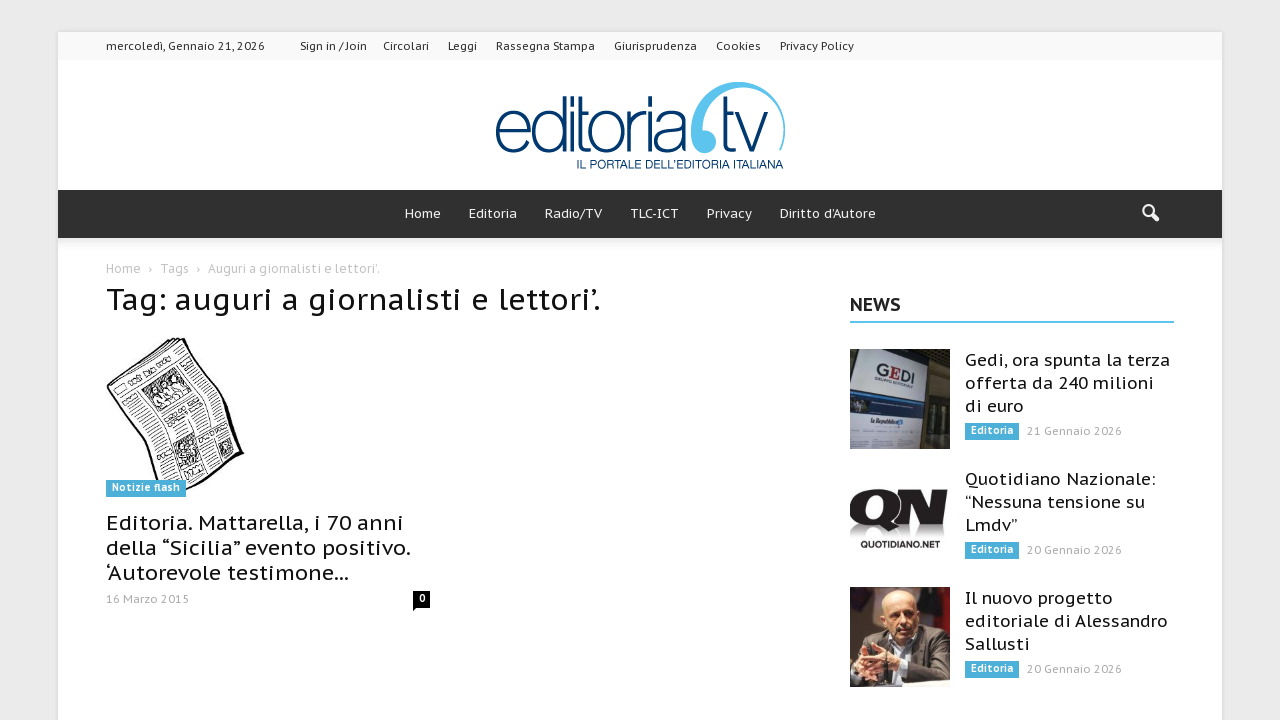

--- FILE ---
content_type: text/html; charset=UTF-8
request_url: https://www.editoria.tv/tag/auguri-a-giornalisti-e-lettori/
body_size: 15306
content:
<!doctype html >
<!--[if IE 8]>    <html class="ie8" lang="en"> <![endif]-->
<!--[if IE 9]>    <html class="ie9" lang="en"> <![endif]-->
<!--[if gt IE 8]><!--> <html lang="it-IT"> <!--<![endif]-->
<head>
    
    <title>auguri a giornalisti e lettori&#039;. Archivi - Editoria.tv</title>
        <link href="https://www.editoria.tv/wp-content/themes/Newspaper-child/abtf.css" rel="stylesheet" type="text/css">

    <meta charset="UTF-8" />

    <meta name="viewport" content="width=device-width, initial-scale=1.0">
    <link rel="pingback" href="https://www.editoria.tv/xmlrpc.php" />
    
<!-- This site is optimized with the Yoast SEO plugin v12.3 - https://yoast.com/wordpress/plugins/seo/ -->
<meta name="robots" content="max-snippet:-1, max-image-preview:large, max-video-preview:-1"/>
<link rel="canonical" href="https://www.editoria.tv/tag/auguri-a-giornalisti-e-lettori/" />
<meta property="og:locale" content="it_IT" />
<meta property="og:type" content="object" />
<meta property="og:title" content="auguri a giornalisti e lettori&#039;. Archivi - Editoria.tv" />
<meta property="og:url" content="https://www.editoria.tv/tag/auguri-a-giornalisti-e-lettori/" />
<meta property="og:site_name" content="Editoria.tv" />
<meta name="twitter:card" content="summary_large_image" />
<meta name="twitter:title" content="auguri a giornalisti e lettori&#039;. Archivi - Editoria.tv" />
<script type='application/ld+json' class='yoast-schema-graph yoast-schema-graph--main'>{"@context":"https://schema.org","@graph":[{"@type":"WebSite","@id":"https://www.editoria.tv/#website","url":"https://www.editoria.tv/","name":"Editoria.tv","potentialAction":{"@type":"SearchAction","target":"https://www.editoria.tv/?s={search_term_string}","query-input":"required name=search_term_string"}},{"@type":"CollectionPage","@id":"https://www.editoria.tv/tag/auguri-a-giornalisti-e-lettori/#webpage","url":"https://www.editoria.tv/tag/auguri-a-giornalisti-e-lettori/","inLanguage":"it-IT","name":"auguri a giornalisti e lettori&#039;. Archivi - Editoria.tv","isPartOf":{"@id":"https://www.editoria.tv/#website"}}]}</script>
<!-- / Yoast SEO plugin. -->

<link rel="amphtml" href="https://www.editoria.tv/tag/auguri-a-giornalisti-e-lettori/amp/" /><meta name="generator" content="AMP for WP 1.0.90"/><link rel='dns-prefetch' href='//fonts.googleapis.com' />
<link rel='dns-prefetch' href='//s.w.org' />
<link rel="alternate" type="application/rss+xml" title="Editoria.tv &raquo; Feed" href="https://www.editoria.tv/feed/" />
<link rel="alternate" type="application/rss+xml" title="Editoria.tv &raquo; Feed dei commenti" href="https://www.editoria.tv/comments/feed/" />
<link rel="alternate" type="application/rss+xml" title="Editoria.tv &raquo; auguri a giornalisti e lettori&#039;. Feed del tag" href="https://www.editoria.tv/tag/auguri-a-giornalisti-e-lettori/feed/" />
		<script type="text/javascript">
			window._wpemojiSettings = {"baseUrl":"https:\/\/s.w.org\/images\/core\/emoji\/12.0.0-1\/72x72\/","ext":".png","svgUrl":"https:\/\/s.w.org\/images\/core\/emoji\/12.0.0-1\/svg\/","svgExt":".svg","source":{"concatemoji":"https:\/\/www.editoria.tv\/wp-includes\/js\/wp-emoji-release.min.js?ver=6de3d036eeb7647cf35e7111ba163a2b"}};
			!function(e,a,t){var n,r,o,i=a.createElement("canvas"),p=i.getContext&&i.getContext("2d");function s(e,t){var a=String.fromCharCode;p.clearRect(0,0,i.width,i.height),p.fillText(a.apply(this,e),0,0);e=i.toDataURL();return p.clearRect(0,0,i.width,i.height),p.fillText(a.apply(this,t),0,0),e===i.toDataURL()}function c(e){var t=a.createElement("script");t.src=e,t.defer=t.type="text/javascript",a.getElementsByTagName("head")[0].appendChild(t)}for(o=Array("flag","emoji"),t.supports={everything:!0,everythingExceptFlag:!0},r=0;r<o.length;r++)t.supports[o[r]]=function(e){if(!p||!p.fillText)return!1;switch(p.textBaseline="top",p.font="600 32px Arial",e){case"flag":return s([55356,56826,55356,56819],[55356,56826,8203,55356,56819])?!1:!s([55356,57332,56128,56423,56128,56418,56128,56421,56128,56430,56128,56423,56128,56447],[55356,57332,8203,56128,56423,8203,56128,56418,8203,56128,56421,8203,56128,56430,8203,56128,56423,8203,56128,56447]);case"emoji":return!s([55357,56424,55356,57342,8205,55358,56605,8205,55357,56424,55356,57340],[55357,56424,55356,57342,8203,55358,56605,8203,55357,56424,55356,57340])}return!1}(o[r]),t.supports.everything=t.supports.everything&&t.supports[o[r]],"flag"!==o[r]&&(t.supports.everythingExceptFlag=t.supports.everythingExceptFlag&&t.supports[o[r]]);t.supports.everythingExceptFlag=t.supports.everythingExceptFlag&&!t.supports.flag,t.DOMReady=!1,t.readyCallback=function(){t.DOMReady=!0},t.supports.everything||(n=function(){t.readyCallback()},a.addEventListener?(a.addEventListener("DOMContentLoaded",n,!1),e.addEventListener("load",n,!1)):(e.attachEvent("onload",n),a.attachEvent("onreadystatechange",function(){"complete"===a.readyState&&t.readyCallback()})),(n=t.source||{}).concatemoji?c(n.concatemoji):n.wpemoji&&n.twemoji&&(c(n.twemoji),c(n.wpemoji)))}(window,document,window._wpemojiSettings);
		</script>
		<style type="text/css">
img.wp-smiley,
img.emoji {
	display: inline !important;
	border: none !important;
	box-shadow: none !important;
	height: 1em !important;
	width: 1em !important;
	margin: 0 .07em !important;
	vertical-align: -0.1em !important;
	background: none !important;
	padding: 0 !important;
}
</style>
	<link rel='stylesheet' id='wp-block-library-css'  href='https://www.editoria.tv/wp-includes/css/dist/block-library/style.min.css?ver=6de3d036eeb7647cf35e7111ba163a2b' type='text/css' media='all' />
<link rel='stylesheet' id='contact-form-7-css'  href='https://www.editoria.tv/wp-content/plugins/contact-form-7/includes/css/styles.css?ver=5.1.4' type='text/css' media='all' />
<link rel='stylesheet' id='uacf7-frontend-style-css'  href='https://www.editoria.tv/wp-content/plugins/ultimate-addons-for-contact-form-7/assets/css/uacf7-frontend.css?ver=6de3d036eeb7647cf35e7111ba163a2b' type='text/css' media='all' />
<link rel='stylesheet' id='uacf7-column-css'  href='https://www.editoria.tv/wp-content/plugins/ultimate-addons-for-contact-form-7/addons/column/grid/columns.css?ver=6de3d036eeb7647cf35e7111ba163a2b' type='text/css' media='all' />
<link rel='stylesheet' id='google_font_open_sans-css'  href='https://fonts.googleapis.com/css?family=Open+Sans%3A300italic%2C400italic%2C600italic%2C400%2C600%2C700&#038;subset=latin&#038;ver=6de3d036eeb7647cf35e7111ba163a2b' type='text/css' media='all' />
<link rel='stylesheet' id='google_font_roboto-css'  href='https://fonts.googleapis.com/css?family=Roboto%3A500%2C400italic%2C700%2C900%2C500italic%2C400%2C300&#038;subset=latin&#038;ver=6de3d036eeb7647cf35e7111ba163a2b' type='text/css' media='all' />
<link rel='stylesheet' id='google-fonts-style-css'  href='https://fonts.googleapis.com/css?family=PT+Sans+Caption%3A400%2C700&#038;subset=latin&#038;ver=6de3d036eeb7647cf35e7111ba163a2b' type='text/css' media='all' />
<link rel='stylesheet' id='js_composer_front-css'  href='https://www.editoria.tv/wp-content/plugins/js_composer/assets/css/js_composer.min.css?ver=5.0.1' type='text/css' media='all' />
<link rel='stylesheet' id='td-theme-css'  href='https://www.editoria.tv/wp-content/themes/Newspaper/style.css?ver=7.6c' type='text/css' media='all' />
<link rel='stylesheet' id='td-theme-child-css'  href='https://www.editoria.tv/wp-content/themes/Newspaper-child/style.css?ver=7.6c' type='text/css' media='all' />
<link rel='stylesheet' id='td-theme-demo-style-css'  href='https://www.editoria.tv/wp-content/themes/Newspaper/includes/demos/magazine/demo_style.css?ver=7.6' type='text/css' media='all' />
<script type='text/javascript' src='https://www.editoria.tv/wp-includes/js/jquery/jquery.js?ver=1.12.4-wp'></script>
<script type='text/javascript' src='https://www.editoria.tv/wp-includes/js/jquery/jquery-migrate.min.js?ver=1.4.1'></script>
<link rel='https://api.w.org/' href='https://www.editoria.tv/wp-json/' />
<link rel="EditURI" type="application/rsd+xml" title="RSD" href="https://www.editoria.tv/xmlrpc.php?rsd" />
<link rel="wlwmanifest" type="application/wlwmanifest+xml" href="https://www.editoria.tv/wp-includes/wlwmanifest.xml" /> 

<style type="text/css">* Custom css for Access Category Password form */
	.acpwd-container {
	
	}
	
	.acpwd-added-excerpt {
	}
	
	.acpwd-info-message {
	
	}
	
	.acpwd-form {
	
	}
	.acpwd-pass {
	
	}
	
	.acpwd-submit {
	
	}
	
	.acpwd-error-message {
		color: darkred;
	}</style><!-- Google tag (gtag.js) -->
<script async src="https://www.googletagmanager.com/gtag/js?id=G-B62KZJX3KT"></script>
<script>
  window.dataLayer = window.dataLayer || [];
  function gtag(){dataLayer.push(arguments);}
  gtag('js', new Date());

  gtag('config', 'G-B62KZJX3KT');
</script>

  <script src="https://app.legalblink.it/api/scripts/lb-seal.js" type="module"></script>

  <script type="text/javascript" src="https://app.legalblink.it/api/scripts/lb_cs.js"></script>
<script id="lb_cs" type="text/javascript">lb_cs("6870d4ed84b8d2002aa9b609");</script>
                    

  <!--[if lt IE 9]><script src="https://html5shim.googlecode.com/svn/trunk/html5.js"></script><![endif]-->
    <meta name="generator" content="Powered by Visual Composer - drag and drop page builder for WordPress."/>
<!--[if lte IE 9]><link rel="stylesheet" type="text/css" href="https://www.editoria.tv/wp-content/plugins/js_composer/assets/css/vc_lte_ie9.min.css" media="screen"><![endif]-->    <script>
		if(screen.width<769){
        	window.location = "https://www.editoria.tv/tag/auguri-a-giornalisti-e-lettori/amp/";
        }
    	</script>

<!-- JS generated by theme -->

<script>
    
    

	    var tdBlocksArray = []; //here we store all the items for the current page

	    //td_block class - each ajax block uses a object of this class for requests
	    function tdBlock() {
		    this.id = '';
		    this.block_type = 1; //block type id (1-234 etc)
		    this.atts = '';
		    this.td_column_number = '';
		    this.td_current_page = 1; //
		    this.post_count = 0; //from wp
		    this.found_posts = 0; //from wp
		    this.max_num_pages = 0; //from wp
		    this.td_filter_value = ''; //current live filter value
		    this.is_ajax_running = false;
		    this.td_user_action = ''; // load more or infinite loader (used by the animation)
		    this.header_color = '';
		    this.ajax_pagination_infinite_stop = ''; //show load more at page x
	    }


        // td_js_generator - mini detector
        (function(){
            var htmlTag = document.getElementsByTagName("html")[0];

            if ( navigator.userAgent.indexOf("MSIE 10.0") > -1 ) {
                htmlTag.className += ' ie10';
            }

            if ( !!navigator.userAgent.match(/Trident.*rv\:11\./) ) {
                htmlTag.className += ' ie11';
            }

            if ( /(iPad|iPhone|iPod)/g.test(navigator.userAgent) ) {
                htmlTag.className += ' td-md-is-ios';
            }

            var user_agent = navigator.userAgent.toLowerCase();
            if ( user_agent.indexOf("android") > -1 ) {
                htmlTag.className += ' td-md-is-android';
            }

            if ( -1 !== navigator.userAgent.indexOf('Mac OS X')  ) {
                htmlTag.className += ' td-md-is-os-x';
            }

            if ( /chrom(e|ium)/.test(navigator.userAgent.toLowerCase()) ) {
               htmlTag.className += ' td-md-is-chrome';
            }

            if ( -1 !== navigator.userAgent.indexOf('Firefox') ) {
                htmlTag.className += ' td-md-is-firefox';
            }

            if ( -1 !== navigator.userAgent.indexOf('Safari') && -1 === navigator.userAgent.indexOf('Chrome') ) {
                htmlTag.className += ' td-md-is-safari';
            }

            if( -1 !== navigator.userAgent.indexOf('IEMobile') ){
                htmlTag.className += ' td-md-is-iemobile';
            }

        })();




        var tdLocalCache = {};

        ( function () {
            "use strict";

            tdLocalCache = {
                data: {},
                remove: function (resource_id) {
                    delete tdLocalCache.data[resource_id];
                },
                exist: function (resource_id) {
                    return tdLocalCache.data.hasOwnProperty(resource_id) && tdLocalCache.data[resource_id] !== null;
                },
                get: function (resource_id) {
                    return tdLocalCache.data[resource_id];
                },
                set: function (resource_id, cachedData) {
                    tdLocalCache.remove(resource_id);
                    tdLocalCache.data[resource_id] = cachedData;
                }
            };
        })();

    
    
var tds_login_sing_in_widget="show";
var td_viewport_interval_list=[{"limitBottom":767,"sidebarWidth":228},{"limitBottom":1018,"sidebarWidth":300},{"limitBottom":1140,"sidebarWidth":324}];
var td_animation_stack_effect="type0";
var tds_animation_stack=true;
var td_animation_stack_specific_selectors=".entry-thumb, img";
var td_animation_stack_general_selectors=".td-animation-stack img, .post img";
var tds_general_modal_image="yes";
var td_ajax_url="https:\/\/www.editoria.tv\/wp-admin\/admin-ajax.php?td_theme_name=Newspaper&v=7.6";
var td_get_template_directory_uri="https:\/\/www.editoria.tv\/wp-content\/themes\/Newspaper";
var tds_snap_menu="smart_snap_always";
var tds_logo_on_sticky="show";
var tds_header_style="10";
var td_please_wait="Please wait...";
var td_email_user_pass_incorrect="User or password incorrect!";
var td_email_user_incorrect="Email or username incorrect!";
var td_email_incorrect="Email incorrect!";
var tds_more_articles_on_post_enable="";
var tds_more_articles_on_post_time_to_wait="";
var tds_more_articles_on_post_pages_distance_from_top=0;
var tds_theme_color_site_wide="#5dc4ee";
var tds_smart_sidebar="enabled";
var tdThemeName="Newspaper";
var td_magnific_popup_translation_tPrev="Previous (Left arrow key)";
var td_magnific_popup_translation_tNext="Next (Right arrow key)";
var td_magnific_popup_translation_tCounter="%curr% of %total%";
var td_magnific_popup_translation_ajax_tError="The content from %url% could not be loaded.";
var td_magnific_popup_translation_image_tError="The image #%curr% could not be loaded.";
var td_ad_background_click_link="";
var td_ad_background_click_target="";
</script>


<!-- Header style compiled by theme -->

<style>
    

body {
	background-image:url("https://www.editoria.tv/wp-content/uploads/2017/05/bg-1.jpg");
	background-attachment:fixed;
}
.td-header-wrap .black-menu .sf-menu > .current-menu-item > a,
    .td-header-wrap .black-menu .sf-menu > .current-menu-ancestor > a,
    .td-header-wrap .black-menu .sf-menu > .current-category-ancestor > a,
    .td-header-wrap .black-menu .sf-menu > li > a:hover,
    .td-header-wrap .black-menu .sf-menu > .sfHover > a,
    .td-header-style-12 .td-header-menu-wrap-full,
    .sf-menu > .current-menu-item > a:after,
    .sf-menu > .current-menu-ancestor > a:after,
    .sf-menu > .current-category-ancestor > a:after,
    .sf-menu > li:hover > a:after,
    .sf-menu > .sfHover > a:after,
    .sf-menu ul .td-menu-item > a:hover,
    .sf-menu ul .sfHover > a,
    .sf-menu ul .current-menu-ancestor > a,
    .sf-menu ul .current-category-ancestor > a,
    .sf-menu ul .current-menu-item > a,
    .td-header-style-12 .td-affix,
    .header-search-wrap .td-drop-down-search:after,
    .header-search-wrap .td-drop-down-search .btn:hover,
    input[type=submit]:hover,
    .td-read-more a,
    .td-post-category:hover,
    .td-grid-style-1.td-hover-1 .td-big-grid-post:hover .td-post-category,
    .td-grid-style-5.td-hover-1 .td-big-grid-post:hover .td-post-category,
    .td_top_authors .td-active .td-author-post-count,
    .td_top_authors .td-active .td-author-comments-count,
    .td_top_authors .td_mod_wrap:hover .td-author-post-count,
    .td_top_authors .td_mod_wrap:hover .td-author-comments-count,
    .td-404-sub-sub-title a:hover,
    .td-search-form-widget .wpb_button:hover,
    .td-rating-bar-wrap div,
    .td_category_template_3 .td-current-sub-category,
    .dropcap,
    .td_wrapper_video_playlist .td_video_controls_playlist_wrapper,
    .wpb_default,
    .wpb_default:hover,
    .td-left-smart-list:hover,
    .td-right-smart-list:hover,
    .woocommerce-checkout .woocommerce input.button:hover,
    .woocommerce-page .woocommerce a.button:hover,
    .woocommerce-account div.woocommerce .button:hover,
    #bbpress-forums button:hover,
    .bbp_widget_login .button:hover,
    .td-footer-wrapper .td-post-category,
    .td-footer-wrapper .widget_product_search input[type="submit"]:hover,
    .woocommerce .product a.button:hover,
    .woocommerce .product #respond input#submit:hover,
    .woocommerce .checkout input#place_order:hover,
    .woocommerce .woocommerce.widget .button:hover,
    .single-product .product .summary .cart .button:hover,
    .woocommerce-cart .woocommerce table.cart .button:hover,
    .woocommerce-cart .woocommerce .shipping-calculator-form .button:hover,
    .td-next-prev-wrap a:hover,
    .td-load-more-wrap a:hover,
    .td-post-small-box a:hover,
    .page-nav .current,
    .page-nav:first-child > div,
    .td_category_template_8 .td-category-header .td-category a.td-current-sub-category,
    .td_category_template_4 .td-category-siblings .td-category a:hover,
    #bbpress-forums .bbp-pagination .current,
    #bbpress-forums #bbp-single-user-details #bbp-user-navigation li.current a,
    .td-theme-slider:hover .slide-meta-cat a,
    a.vc_btn-black:hover,
    .td-trending-now-wrapper:hover .td-trending-now-title,
    .td-scroll-up,
    .td-smart-list-button:hover,
    .td-weather-information:before,
    .td-weather-week:before,
    .td_block_exchange .td-exchange-header:before,
    .td_block_big_grid_9.td-grid-style-1 .td-post-category,
    .td_block_big_grid_9.td-grid-style-5 .td-post-category,
    .td-grid-style-6.td-hover-1 .td-module-thumb:after {
        background-color: #5dc4ee;
    }

    .woocommerce .woocommerce-message .button:hover,
    .woocommerce .woocommerce-error .button:hover,
    .woocommerce .woocommerce-info .button:hover {
        background-color: #5dc4ee !important;
    }

    .woocommerce .product .onsale,
    .woocommerce.widget .ui-slider .ui-slider-handle {
        background: none #5dc4ee;
    }

    .woocommerce.widget.widget_layered_nav_filters ul li a {
        background: none repeat scroll 0 0 #5dc4ee !important;
    }

    a,
    cite a:hover,
    .td_mega_menu_sub_cats .cur-sub-cat,
    .td-mega-span h3 a:hover,
    .td_mod_mega_menu:hover .entry-title a,
    .header-search-wrap .result-msg a:hover,
    .top-header-menu li a:hover,
    .top-header-menu .current-menu-item > a,
    .top-header-menu .current-menu-ancestor > a,
    .top-header-menu .current-category-ancestor > a,
    .td-social-icon-wrap > a:hover,
    .td-header-sp-top-widget .td-social-icon-wrap a:hover,
    .td-page-content blockquote p,
    .td-post-content blockquote p,
    .mce-content-body blockquote p,
    .comment-content blockquote p,
    .wpb_text_column blockquote p,
    .td_block_text_with_title blockquote p,
    .td_module_wrap:hover .entry-title a,
    .td-subcat-filter .td-subcat-list a:hover,
    .td-subcat-filter .td-subcat-dropdown a:hover,
    .td_quote_on_blocks,
    .dropcap2,
    .dropcap3,
    .td_top_authors .td-active .td-authors-name a,
    .td_top_authors .td_mod_wrap:hover .td-authors-name a,
    .td-post-next-prev-content a:hover,
    .author-box-wrap .td-author-social a:hover,
    .td-author-name a:hover,
    .td-author-url a:hover,
    .td_mod_related_posts:hover h3 > a,
    .td-post-template-11 .td-related-title .td-related-left:hover,
    .td-post-template-11 .td-related-title .td-related-right:hover,
    .td-post-template-11 .td-related-title .td-cur-simple-item,
    .td-post-template-11 .td_block_related_posts .td-next-prev-wrap a:hover,
    .comment-reply-link:hover,
    .logged-in-as a:hover,
    #cancel-comment-reply-link:hover,
    .td-search-query,
    .td-category-header .td-pulldown-category-filter-link:hover,
    .td-category-siblings .td-subcat-dropdown a:hover,
    .td-category-siblings .td-subcat-dropdown a.td-current-sub-category,
    .widget a:hover,
    .widget_calendar tfoot a:hover,
    .woocommerce a.added_to_cart:hover,
    #bbpress-forums li.bbp-header .bbp-reply-content span a:hover,
    #bbpress-forums .bbp-forum-freshness a:hover,
    #bbpress-forums .bbp-topic-freshness a:hover,
    #bbpress-forums .bbp-forums-list li a:hover,
    #bbpress-forums .bbp-forum-title:hover,
    #bbpress-forums .bbp-topic-permalink:hover,
    #bbpress-forums .bbp-topic-started-by a:hover,
    #bbpress-forums .bbp-topic-started-in a:hover,
    #bbpress-forums .bbp-body .super-sticky li.bbp-topic-title .bbp-topic-permalink,
    #bbpress-forums .bbp-body .sticky li.bbp-topic-title .bbp-topic-permalink,
    .widget_display_replies .bbp-author-name,
    .widget_display_topics .bbp-author-name,
    .footer-text-wrap .footer-email-wrap a,
    .td-subfooter-menu li a:hover,
    .footer-social-wrap a:hover,
    a.vc_btn-black:hover,
    .td-smart-list-dropdown-wrap .td-smart-list-button:hover,
    .td_module_17 .td-read-more a:hover,
    .td_module_18 .td-read-more a:hover,
    .td_module_19 .td-post-author-name a:hover,
    .td-instagram-user a {
        color: #5dc4ee;
    }

    a.vc_btn-black.vc_btn_square_outlined:hover,
    a.vc_btn-black.vc_btn_outlined:hover,
    .td-mega-menu-page .wpb_content_element ul li a:hover {
        color: #5dc4ee !important;
    }

    .td-next-prev-wrap a:hover,
    .td-load-more-wrap a:hover,
    .td-post-small-box a:hover,
    .page-nav .current,
    .page-nav:first-child > div,
    .td_category_template_8 .td-category-header .td-category a.td-current-sub-category,
    .td_category_template_4 .td-category-siblings .td-category a:hover,
    #bbpress-forums .bbp-pagination .current,
    .post .td_quote_box,
    .page .td_quote_box,
    a.vc_btn-black:hover {
        border-color: #5dc4ee;
    }

    .td_wrapper_video_playlist .td_video_currently_playing:after {
        border-color: #5dc4ee !important;
    }

    .header-search-wrap .td-drop-down-search:before {
        border-color: transparent transparent #5dc4ee transparent;
    }

    .block-title > span,
    .block-title > a,
    .block-title > label,
    .widgettitle,
    .widgettitle:after,
    .td-trending-now-title,
    .td-trending-now-wrapper:hover .td-trending-now-title,
    .wpb_tabs li.ui-tabs-active a,
    .wpb_tabs li:hover a,
    .vc_tta-container .vc_tta-color-grey.vc_tta-tabs-position-top.vc_tta-style-classic .vc_tta-tabs-container .vc_tta-tab.vc_active > a,
    .vc_tta-container .vc_tta-color-grey.vc_tta-tabs-position-top.vc_tta-style-classic .vc_tta-tabs-container .vc_tta-tab:hover > a,
    .td-related-title .td-cur-simple-item,
    .woocommerce .product .products h2,
    .td-subcat-filter .td-subcat-dropdown:hover .td-subcat-more {
    	background-color: #5dc4ee;
    }

    .woocommerce div.product .woocommerce-tabs ul.tabs li.active {
    	background-color: #5dc4ee !important;
    }

    .block-title,
    .td-related-title,
    .wpb_tabs .wpb_tabs_nav,
    .vc_tta-container .vc_tta-color-grey.vc_tta-tabs-position-top.vc_tta-style-classic .vc_tta-tabs-container,
    .woocommerce div.product .woocommerce-tabs ul.tabs:before {
        border-color: #5dc4ee;
    }
    .td_block_wrap .td-subcat-item .td-cur-simple-item {
	    color: #5dc4ee;
	}


    
    .td-grid-style-4 .entry-title
    {
        background-color: rgba(93, 196, 238, 0.7);
    }

    
    .block-title > span,
    .block-title > span > a,
    .widget_rss .block-title .rsswidget,
    .block-title > a,
    .widgettitle,
    .widgettitle > a,
    .td-trending-now-title,
    .wpb_tabs li.ui-tabs-active a,
    .wpb_tabs li:hover a,
    .vc_tta-container .vc_tta-color-grey.vc_tta-tabs-position-top.vc_tta-style-classic .vc_tta-tabs-container .vc_tta-tab.vc_active > a,
    .vc_tta-container .vc_tta-color-grey.vc_tta-tabs-position-top.vc_tta-style-classic .vc_tta-tabs-container .vc_tta-tab:hover > a,
    .td-related-title .td-cur-simple-item,
    .woocommerce div.product .woocommerce-tabs ul.tabs li.active,
    .woocommerce .product .products h2 {
    	color: #222222;
    }


    
    .td-header-wrap .td-header-top-menu-full,
    .td-header-wrap .top-header-menu .sub-menu {
        background-color: #f9f9f9;
    }
    .td-header-style-8 .td-header-top-menu-full {
        background-color: transparent;
    }
    .td-header-style-8 .td-header-top-menu-full .td-header-top-menu {
        background-color: #f9f9f9;
        padding-left: 15px;
        padding-right: 15px;
    }

    .td-header-wrap .td-header-top-menu-full .td-header-top-menu,
    .td-header-wrap .td-header-top-menu-full {
        border-bottom: none;
    }


    
    .td-header-top-menu,
    .td-header-top-menu a,
    .td-header-wrap .td-header-top-menu-full .td-header-top-menu,
    .td-header-wrap .td-header-top-menu-full a,
    .td-header-style-8 .td-header-top-menu,
    .td-header-style-8 .td-header-top-menu a {
        color: #2f2f2f;
    }

    
    .top-header-menu .current-menu-item > a,
    .top-header-menu .current-menu-ancestor > a,
    .top-header-menu .current-category-ancestor > a,
    .top-header-menu li a:hover {
        color: #009688;
    }

    
    .td-header-wrap .td-header-sp-top-widget .td-icon-font {
        color: #2f2f2f;
    }

    
    .td-header-wrap .td-header-sp-top-widget i.td-icon-font:hover {
        color: #009688;
    }


    
    .td-header-wrap .td-header-menu-wrap-full,
    .sf-menu > .current-menu-ancestor > a,
    .sf-menu > .current-category-ancestor > a,
    .td-header-menu-wrap.td-affix,
    .td-header-style-3 .td-header-main-menu,
    .td-header-style-3 .td-affix .td-header-main-menu,
    .td-header-style-4 .td-header-main-menu,
    .td-header-style-4 .td-affix .td-header-main-menu,
    .td-header-style-8 .td-header-menu-wrap.td-affix,
    .td-header-style-8 .td-header-top-menu-full {
		background-color: #303030;
    }


    .td-boxed-layout .td-header-style-3 .td-header-menu-wrap,
    .td-boxed-layout .td-header-style-4 .td-header-menu-wrap {
    	background-color: #303030 !important;
    }


    @media (min-width: 1019px) {
        .td-header-style-1 .td-header-sp-recs,
        .td-header-style-1 .td-header-sp-logo {
            margin-bottom: 28px;
        }
    }

    @media (min-width: 768px) and (max-width: 1018px) {
        .td-header-style-1 .td-header-sp-recs,
        .td-header-style-1 .td-header-sp-logo {
            margin-bottom: 14px;
        }
    }

    .td-header-style-7 .td-header-top-menu {
        border-bottom: none;
    }


    
    .sf-menu ul .td-menu-item > a:hover,
    .sf-menu ul .sfHover > a,
    .sf-menu ul .current-menu-ancestor > a,
    .sf-menu ul .current-category-ancestor > a,
    .sf-menu ul .current-menu-item > a,
    .sf-menu > .current-menu-item > a:after,
    .sf-menu > .current-menu-ancestor > a:after,
    .sf-menu > .current-category-ancestor > a:after,
    .sf-menu > li:hover > a:after,
    .sf-menu > .sfHover > a:after,
    .td_block_mega_menu .td-next-prev-wrap a:hover,
    .td-mega-span .td-post-category:hover,
    .td-header-wrap .black-menu .sf-menu > li > a:hover,
    .td-header-wrap .black-menu .sf-menu > .current-menu-ancestor > a,
    .td-header-wrap .black-menu .sf-menu > .sfHover > a,
    .header-search-wrap .td-drop-down-search:after,
    .header-search-wrap .td-drop-down-search .btn:hover,
    .td-header-wrap .black-menu .sf-menu > .current-menu-item > a,
    .td-header-wrap .black-menu .sf-menu > .current-menu-ancestor > a,
    .td-header-wrap .black-menu .sf-menu > .current-category-ancestor > a {
        background-color: #020000;
    }


    .td_block_mega_menu .td-next-prev-wrap a:hover {
        border-color: #020000;
    }

    .header-search-wrap .td-drop-down-search:before {
        border-color: transparent transparent #020000 transparent;
    }

    .td_mega_menu_sub_cats .cur-sub-cat,
    .td_mod_mega_menu:hover .entry-title a {
        color: #020000;
    }


    
    .td-header-wrap .td-header-menu-wrap .sf-menu > li > a,
    .td-header-wrap .header-search-wrap .td-icon-search {
        color: #efefef;
    }


    
    .td-menu-background:before,
    .td-search-background:before {
        background: #0a0a0a;
        background: -moz-linear-gradient(top, #0a0a0a 0%, #757575 100%);
        background: -webkit-gradient(left top, left bottom, color-stop(0%, #0a0a0a), color-stop(100%, #757575));
        background: -webkit-linear-gradient(top, #0a0a0a 0%, #757575 100%);
        background: -o-linear-gradient(top, #0a0a0a 0%, @mobileu_gradient_two_mob 100%);
        background: -ms-linear-gradient(top, #0a0a0a 0%, #757575 100%);
        background: linear-gradient(to bottom, #0a0a0a 0%, #757575 100%);
        filter: progid:DXImageTransform.Microsoft.gradient( startColorstr='#0a0a0a', endColorstr='#757575', GradientType=0 );
    }

    
    .td-mobile-content .current-menu-item > a,
    .td-mobile-content .current-menu-ancestor > a,
    .td-mobile-content .current-category-ancestor > a,
    #td-mobile-nav .td-menu-login-section a:hover,
    #td-mobile-nav .td-register-section a:hover,
    #td-mobile-nav .td-menu-socials-wrap a:hover i,
    .td-search-close a:hover i {
        color: #6bb7ea;
    }

    
    .td-footer-wrapper::before {
        background-size: 100% auto;
    }

    
    .td-footer-wrapper::before {
        opacity: 0.6;
    }



    
    .td-menu-background,
    .td-search-background {
        background-image: url('https://www.editoria.tv/wp-content/uploads/2017/05/bg-1.jpg');
    }

    
    .td-menu-background,
    .td-search-background {
        background-repeat: repeat;
    }

    
    .top-header-menu > li > a,
    .td-weather-top-widget .td-weather-now .td-big-degrees,
    .td-weather-top-widget .td-weather-header .td-weather-city,
    .td-header-sp-top-menu .td_data_time {
        font-family:"PT Sans Caption";
	line-height:27px;
	
    }
    
    .top-header-menu .menu-item-has-children li a {
    	font-family:"PT Sans Caption";
	
    }
    
    ul.sf-menu > .td-menu-item > a {
        font-family:"PT Sans Caption";
	font-size:13px;
	font-weight:normal;
	text-transform:none;
	
    }
    
    .sf-menu ul .td-menu-item a {
        font-family:"PT Sans Caption";
	
    }
	
    .td_mod_mega_menu .item-details a {
        font-family:"PT Sans Caption";
	
    }
    
    .td_mega_menu_sub_cats .block-mega-child-cats a {
        font-family:"PT Sans Caption";
	
    }
    
    .td-mobile-content .td-mobile-main-menu > li > a {
        font-family:"PT Sans Caption";
	
    }
    
    .td-mobile-content .sub-menu a {
        font-family:"PT Sans Caption";
	
    }



	
    .block-title > span,
    .block-title > a,
    .widgettitle,
    .td-trending-now-title,
    .wpb_tabs li a,
    .vc_tta-container .vc_tta-color-grey.vc_tta-tabs-position-top.vc_tta-style-classic .vc_tta-tabs-container .vc_tta-tab > a,
    .td-related-title a,
    .woocommerce div.product .woocommerce-tabs ul.tabs li a,
    .woocommerce .product .products h2 {
        font-family:"PT Sans Caption";
	font-size:18px;
	font-weight:bold;
	text-transform:uppercase;
	
    }
    
    .td-post-author-name a {
        font-family:"PT Sans Caption";
	
    }
    
    .td-post-date .entry-date {
        font-family:"PT Sans Caption";
	
    }
    
    .td-module-comments a,
    .td-post-views span,
    .td-post-comments a {
        font-family:"PT Sans Caption";
	
    }
    
    .td-big-grid-meta .td-post-category,
    .td_module_wrap .td-post-category,
    .td-module-image .td-post-category {
        font-family:"PT Sans Caption";
	
    }
    
    .td-subcat-filter .td-subcat-dropdown a,
    .td-subcat-filter .td-subcat-list a,
    .td-subcat-filter .td-subcat-dropdown span {
        font-family:"PT Sans Caption";
	
    }
    
    .td-excerpt {
        font-family:"PT Sans Caption";
	
    }


	
	.td_module_wrap .td-module-title {
		font-family:"PT Sans Caption";
	
	}
     
    .td_module_1 .td-module-title {
    	font-family:"PT Sans Caption";
	
    }
    
    .td_module_2 .td-module-title {
    	font-family:"PT Sans Caption";
	
    }
    
    .td_module_3 .td-module-title {
    	font-family:"PT Sans Caption";
	
    }
    
    .td_module_4 .td-module-title {
    	font-family:"PT Sans Caption";
	
    }
    
    .td_module_5 .td-module-title {
    	font-family:"PT Sans Caption";
	
    }
    
    .td_module_6 .td-module-title {
    	font-family:"PT Sans Caption";
	
    }
    
    .td_module_7 .td-module-title {
    	font-family:"PT Sans Caption";
	
    }
    
    .td_module_8 .td-module-title {
    	font-family:"PT Sans Caption";
	
    }
    
    .td_module_9 .td-module-title {
    	font-family:"PT Sans Caption";
	
    }
    
    .td_module_10 .td-module-title {
    	font-family:"PT Sans Caption";
	
    }
    
    .td_module_11 .td-module-title {
    	font-family:"PT Sans Caption";
	
    }
    
    .td_module_12 .td-module-title {
    	font-family:"PT Sans Caption";
	
    }
    
    .td_module_13 .td-module-title {
    	font-family:"PT Sans Caption";
	
    }
    
    .td_module_14 .td-module-title {
    	font-family:"PT Sans Caption";
	
    }
    
    .td_module_15 .entry-title {
    	font-family:"PT Sans Caption";
	
    }
    
    .td_module_16 .td-module-title {
    	font-family:"PT Sans Caption";
	
    }
    
    .td_module_17 .td-module-title {
    	font-family:"PT Sans Caption";
	
    }
    
    .td_module_18 .td-module-title {
    	font-family:"PT Sans Caption";
	
    }
    
    .td_module_19 .td-module-title {
    	font-family:"PT Sans Caption";
	
    }




	
	.td_block_trending_now .entry-title a,
	.td-theme-slider .td-module-title a,
    .td-big-grid-post .entry-title {
		font-family:"PT Sans Caption";
	
	}
    
    .td_module_mx1 .td-module-title a {
    	font-family:"PT Sans Caption";
	
    }
    
    .td_module_mx2 .td-module-title a {
    	font-family:"PT Sans Caption";
	
    }
    
    .td_module_mx3 .td-module-title a {
    	font-family:"PT Sans Caption";
	
    }
    
    .td_module_mx4 .td-module-title a {
    	font-family:"PT Sans Caption";
	
    }
    
    .td_module_mx7 .td-module-title a {
    	font-family:"PT Sans Caption";
	
    }
    
    .td_module_mx8 .td-module-title a {
    	font-family:"PT Sans Caption";
	
    }
    
    .td_module_mx9 .td-module-title a {
    	font-family:"PT Sans Caption";
	
    }
    
    .td_module_mx16 .td-module-title a {
    	font-family:"PT Sans Caption";
	
    }
    
    .td_module_mx17 .td-module-title a {
    	font-family:"PT Sans Caption";
	
    }
    
    .td_block_trending_now .entry-title a {
    	font-family:"PT Sans Caption";
	
    }
    
    .td-theme-slider.iosSlider-col-1 .td-module-title a {
        font-family:"PT Sans Caption";
	
    }
    
    .td-theme-slider.iosSlider-col-2 .td-module-title a {
        font-family:"PT Sans Caption";
	
    }
    
    .td-theme-slider.iosSlider-col-3 .td-module-title a {
        font-family:"PT Sans Caption";
	
    }
    
    .td-big-grid-post.td-big-thumb .td-big-grid-meta,
    .td-big-thumb .td-big-grid-meta .entry-title {
        font-family:"PT Sans Caption";
	
    }
    
    .td-big-grid-post.td-medium-thumb .td-big-grid-meta,
    .td-medium-thumb .td-big-grid-meta .entry-title {
        font-family:"PT Sans Caption";
	
    }
    
    .td-big-grid-post.td-small-thumb .td-big-grid-meta,
    .td-small-thumb .td-big-grid-meta .entry-title {
        font-family:"PT Sans Caption";
	
    }
    
    .td-big-grid-post.td-tiny-thumb .td-big-grid-meta,
    .td-tiny-thumb .td-big-grid-meta .entry-title {
        font-family:"PT Sans Caption";
	
    }
    
    .homepage-post .td-post-template-8 .td-post-header .entry-title {
        font-family:"PT Sans Caption";
	
    }


    
	#td-mobile-nav,
	#td-mobile-nav .wpb_button,
	.td-search-wrap-mob {
		font-family:"PT Sans Caption";
	
	}


	
	.post .td-post-header .entry-title {
		font-family:"PT Sans Caption";
	
	}
    
    .td-post-template-default .td-post-header .entry-title {
        font-family:"PT Sans Caption";
	
    }
    
    .td-post-template-1 .td-post-header .entry-title {
        font-family:"PT Sans Caption";
	
    }
    
    .td-post-template-2 .td-post-header .entry-title {
        font-family:"PT Sans Caption";
	
    }
    
    .td-post-template-3 .td-post-header .entry-title {
        font-family:"PT Sans Caption";
	
    }
    
    .td-post-template-4 .td-post-header .entry-title {
        font-family:"PT Sans Caption";
	
    }
    
    .td-post-template-5 .td-post-header .entry-title {
        font-family:"PT Sans Caption";
	
    }
    
    .td-post-template-6 .td-post-header .entry-title {
        font-family:"PT Sans Caption";
	
    }
    
    .td-post-template-7 .td-post-header .entry-title {
        font-family:"PT Sans Caption";
	
    }
    
    .td-post-template-8 .td-post-header .entry-title {
        font-family:"PT Sans Caption";
	
    }
    
    .td-post-template-9 .td-post-header .entry-title {
        font-family:"PT Sans Caption";
	
    }
    
    .td-post-template-10 .td-post-header .entry-title {
        font-family:"PT Sans Caption";
	
    }
    
    .td-post-template-11 .td-post-header .entry-title {
        font-family:"PT Sans Caption";
	
    }
    
    .td-post-template-12 .td-post-header .entry-title {
        font-family:"PT Sans Caption";
	
    }
    
    .td-post-template-13 .td-post-header .entry-title {
        font-family:"PT Sans Caption";
	
    }





	
    .td-post-content p,
    .td-post-content {
        font-family:"PT Sans Caption";
	
    }
    
    .post blockquote p,
    .page blockquote p,
    .td-post-text-content blockquote p {
        font-family:"PT Sans Caption";
	
    }
    
    .post .td_quote_box p,
    .page .td_quote_box p {
        font-family:"PT Sans Caption";
	
    }
    
    .post .td_pull_quote p,
    .page .td_pull_quote p {
        font-family:"PT Sans Caption";
	
    }
    
    .td-post-content li {
        font-family:"PT Sans Caption";
	
    }
    
    .td-post-content h1 {
        font-family:"PT Sans Caption";
	
    }
    
    .td-post-content h2 {
        font-family:"PT Sans Caption";
	
    }
    
    .td-post-content h3 {
        font-family:"PT Sans Caption";
	
    }
    
    .td-post-content h4 {
        font-family:"PT Sans Caption";
	
    }
    
    .td-post-content h5 {
        font-family:"PT Sans Caption";
	
    }
    
    .td-post-content h6 {
        font-family:"PT Sans Caption";
	
    }





    
    .post .td-category a {
        font-family:"PT Sans Caption";
	
    }
    
    .post header .td-post-author-name,
    .post header .td-post-author-name a {
        font-family:"PT Sans Caption";
	
    }
    
    .post header .td-post-date .entry-date {
        font-family:"PT Sans Caption";
	
    }
    
    .post header .td-post-views span,
    .post header .td-post-comments {
        font-family:"PT Sans Caption";
	
    }
    
    .post .td-post-source-tags a,
    .post .td-post-source-tags span {
        font-family:"PT Sans Caption";
	
    }
    
    .post .td-post-next-prev-content span {
        font-family:"PT Sans Caption";
	
    }
    
    .post .td-post-next-prev-content a {
        font-family:"PT Sans Caption";
	
    }
    
    .post .author-box-wrap .td-author-name a {
        font-family:"PT Sans Caption";
	
    }
    
    .post .author-box-wrap .td-author-url a {
        font-family:"PT Sans Caption";
	
    }
    
    .post .author-box-wrap .td-author-description {
        font-family:"PT Sans Caption";
	
    }
    
    .td_block_related_posts .entry-title a {
        font-family:"PT Sans Caption";
	
    }
    
    .post .td-post-share-title {
        font-family:"PT Sans Caption";
	
    }
    
	.wp-caption-text,
	.wp-caption-dd {
		font-family:"PT Sans Caption";
	
	}
    
    .td-post-template-default .td-post-sub-title,
    .td-post-template-1 .td-post-sub-title,
    .td-post-template-4 .td-post-sub-title,
    .td-post-template-5 .td-post-sub-title,
    .td-post-template-9 .td-post-sub-title,
    .td-post-template-10 .td-post-sub-title,
    .td-post-template-11 .td-post-sub-title {
        font-family:"PT Sans Caption";
	
    }
    
    .td-post-template-2 .td-post-sub-title,
    .td-post-template-3 .td-post-sub-title,
    .td-post-template-6 .td-post-sub-title,
    .td-post-template-7 .td-post-sub-title,
    .td-post-template-8 .td-post-sub-title {
        font-family:"PT Sans Caption";
	
    }




	
    .td-page-title,
    .woocommerce-page .page-title,
    .td-category-title-holder .td-page-title {
    	font-family:"PT Sans Caption";
	
    }
    
    .td-page-content p,
    .td-page-content .td_block_text_with_title,
    .woocommerce-page .page-description > p,
    .wpb_text_column p {
    	font-family:"PT Sans Caption";
	
    }
    
    .td-page-content h1,
    .wpb_text_column h1 {
    	font-family:"PT Sans Caption";
	
    }
    
    .td-page-content h2,
    .wpb_text_column h2 {
    	font-family:"PT Sans Caption";
	
    }
    
    .td-page-content h3,
    .wpb_text_column h3 {
    	font-family:"PT Sans Caption";
	
    }
    
    .td-page-content h4,
    .wpb_text_column h4 {
    	font-family:"PT Sans Caption";
	
    }
    
    .td-page-content h5,
    .wpb_text_column h5 {
    	font-family:"PT Sans Caption";
	
    }
    
    .td-page-content h6,
    .wpb_text_column h6 {
    	font-family:"PT Sans Caption";
	
    }




    
	.footer-text-wrap {
		font-family:"PT Sans Caption";
	
	}
	
	.td-sub-footer-copy {
		font-family:"PT Sans Caption";
	
	}
	
	.td-sub-footer-menu ul li a {
		font-family:"PT Sans Caption";
	
	}




	
    .entry-crumbs a,
    .entry-crumbs span,
    #bbpress-forums .bbp-breadcrumb a,
    #bbpress-forums .bbp-breadcrumb .bbp-breadcrumb-current {
    	font-family:"PT Sans Caption";
	
    }
    
    .category .td-category a {
    	font-family:"PT Sans Caption";
	
    }
    
    .td-trending-now-display-area .entry-title {
    	font-family:"PT Sans Caption";
	
    }
    
    .page-nav a,
    .page-nav span {
    	font-family:"PT Sans Caption";
	
    }
    
    #td-outer-wrap span.dropcap {
    	font-family:"PT Sans Caption";
	
    }
    
    .widget_archive a,
    .widget_calendar,
    .widget_categories a,
    .widget_nav_menu a,
    .widget_meta a,
    .widget_pages a,
    .widget_recent_comments a,
    .widget_recent_entries a,
    .widget_text .textwidget,
    .widget_tag_cloud a,
    .widget_search input,
    .woocommerce .product-categories a,
    .widget_display_forums a,
    .widget_display_replies a,
    .widget_display_topics a,
    .widget_display_views a,
    .widget_display_stats {
    	font-family:"PT Sans Caption";
	
    }
    
	input[type="submit"],
	.td-read-more a,
	.vc_btn,
	.woocommerce a.button,
	.woocommerce button.button,
	.woocommerce #respond input#submit {
		font-family:"PT Sans Caption";
	
	}
	
	.woocommerce .product a h3,
	.woocommerce .widget.woocommerce .product_list_widget a,
	.woocommerce-cart .woocommerce .product-name a {
		font-family:"PT Sans Caption";
	
	}
	
	.woocommerce .product .summary .product_title {
		font-family:"PT Sans Caption";
	
	}

	
	.white-popup-block,
	.white-popup-block .wpb_button {
		font-family:"PT Sans Caption";
	
	}



	
    body, p {
    	font-family:"PT Sans Caption";
	
    }




    
    #bbpress-forums .bbp-header .bbp-forums,
    #bbpress-forums .bbp-header .bbp-topics,
    #bbpress-forums .bbp-header {
    	font-family:"PT Sans Caption";
	
    }
    
    #bbpress-forums .hentry .bbp-forum-title,
    #bbpress-forums .hentry .bbp-topic-permalink {
    	font-family:"PT Sans Caption";
	
    }
    
    #bbpress-forums .bbp-forums-list li {
    	font-family:"PT Sans Caption";
	
    }
    
    #bbpress-forums .bbp-forum-info .bbp-forum-content {
    	font-family:"PT Sans Caption";
	
    }
    
    .top-header-menu > li,
    .td-header-sp-top-menu,
    #td-outer-wrap .td-header-sp-top-widget {
        line-height: 27px;
    }



/* Style generated by theme for demo: magazine */

.td-magazine .td-header-style-1 .td-header-gradient::before,
		.td-magazine .td-header-style-1 .td-mega-span .td-post-category:hover,
		.td-magazine .td-header-style-1 .header-search-wrap .td-drop-down-search::after {
			background-color: #5dc4ee;
		}

		.td-magazine .td-header-style-1 .td_mod_mega_menu:hover .entry-title a,
		.td-magazine .td-header-style-1 .td_mega_menu_sub_cats .cur-sub-cat,
		.td-magazine .vc_tta-container .vc_tta-color-grey.vc_tta-tabs-position-top.vc_tta-style-classic .vc_tta-tabs-container .vc_tta-tab.vc_active > a,
		.td-magazine .vc_tta-container .vc_tta-color-grey.vc_tta-tabs-position-top.vc_tta-style-classic .vc_tta-tabs-container .vc_tta-tab:hover > a,
		.td-magazine .td-related-title .td-cur-simple-item {
			color: #5dc4ee;
		}

		.td-magazine .td-header-style-1 .header-search-wrap .td-drop-down-search::before {
			border-color: transparent transparent #5dc4ee;
		}

		.td-magazine .td-header-style-1 .td-header-top-menu-full {
			border-top-color: #5dc4ee;
		}
</style>

<noscript><style type="text/css"> .wpb_animate_when_almost_visible { opacity: 1; }</style></noscript></head>

<body class="archive tag tag-auguri-a-giornalisti-e-lettori tag-8226 td-magazine wpb-js-composer js-comp-ver-5.0.1 vc_responsive td-animation-stack-type0 td-boxed-layout" itemscope="itemscope" itemtype="https://schema.org/WebPage">

        <div class="td-scroll-up"><i class="td-icon-menu-up"></i></div>
    
    <div class="td-menu-background"></div>
<div id="td-mobile-nav">
    <div class="td-mobile-container">
        <!-- mobile menu top section -->
        <div class="td-menu-socials-wrap">
            <!-- socials -->
            <div class="td-menu-socials">
                
        <span class="td-social-icon-wrap">
            <a target="_blank" href="#" title="Behance">
                <i class="td-icon-font td-icon-behance"></i>
            </a>
        </span>
        <span class="td-social-icon-wrap">
            <a target="_blank" href="#" title="Facebook">
                <i class="td-icon-font td-icon-facebook"></i>
            </a>
        </span>
        <span class="td-social-icon-wrap">
            <a target="_blank" href="#" title="Instagram">
                <i class="td-icon-font td-icon-instagram"></i>
            </a>
        </span>
        <span class="td-social-icon-wrap">
            <a target="_blank" href="#" title="Twitter">
                <i class="td-icon-font td-icon-twitter"></i>
            </a>
        </span>
        <span class="td-social-icon-wrap">
            <a target="_blank" href="#" title="Vimeo">
                <i class="td-icon-font td-icon-vimeo"></i>
            </a>
        </span>
        <span class="td-social-icon-wrap">
            <a target="_blank" href="#" title="VKontakte">
                <i class="td-icon-font td-icon-vk"></i>
            </a>
        </span>            </div>
            <!-- close button -->
            <div class="td-mobile-close">
                <a href="#"><i class="td-icon-close-mobile"></i></a>
            </div>
        </div>

        <!-- login section -->
                    <div class="td-menu-login-section">
                
    <div class="td-guest-wrap">
        <div class="td-menu-avatar"><div class="td-avatar-container"><img alt='' src='https://secure.gravatar.com/avatar/?s=80&#038;d=mm&#038;r=g' srcset='https://secure.gravatar.com/avatar/?s=160&#038;d=mm&#038;r=g 2x' class='avatar avatar-80 photo avatar-default' height='80' width='80' /></div></div>
        <div class="td-menu-login"><a id="login-link-mob">Sign in</a></div>
    </div>
            </div>
        
        <!-- menu section -->
        <div class="td-mobile-content">
            <div class="menu-editoria-header-menu-container"><ul id="menu-editoria-header-menu" class="td-mobile-main-menu"><li id="menu-item-37665" class="menu-item menu-item-type-post_type menu-item-object-page menu-item-home menu-item-first menu-item-37665"><a href="https://www.editoria.tv/">Home</a></li>
<li id="menu-item-37666" class="menu-item menu-item-type-taxonomy menu-item-object-category menu-item-37666"><a href="https://www.editoria.tv/category/editoria/">Editoria</a></li>
<li id="menu-item-37667" class="menu-item menu-item-type-taxonomy menu-item-object-category menu-item-37667"><a href="https://www.editoria.tv/category/radiotv/">Radio/TV</a></li>
<li id="menu-item-37669" class="menu-item menu-item-type-taxonomy menu-item-object-category menu-item-37669"><a href="https://www.editoria.tv/category/tlc-ict/">TLC-ICT</a></li>
<li id="menu-item-37671" class="menu-item menu-item-type-taxonomy menu-item-object-category menu-item-37671"><a href="https://www.editoria.tv/category/privacy/">Privacy</a></li>
<li id="menu-item-37670" class="menu-item menu-item-type-taxonomy menu-item-object-category menu-item-37670"><a href="https://www.editoria.tv/category/diritto-dautore/">Diritto d&#8217;Autore</a></li>
</ul></div>        </div>
    </div>

    <!-- register/login section -->
            <div id="login-form-mobile" class="td-register-section">
            
            <div id="td-login-mob" class="td-login-animation td-login-hide-mob">
            	<!-- close button -->
	            <div class="td-login-close">
	                <a href="#" class="td-back-button"><i class="td-icon-read-down"></i></a>
	                <div class="td-login-title">Sign in</div>
	                <!-- close button -->
		            <div class="td-mobile-close">
		                <a href="#"><i class="td-icon-close-mobile"></i></a>
		            </div>
	            </div>
	            <div class="td-login-form-wrap">
	                <div class="td-login-panel-title"><span>Benvenuto!</span>Collegati al tuo account</div>
	                <div class="td_display_err"></div>
	                <div class="td-login-inputs"><input class="td-login-input" type="text" name="login_email" id="login_email-mob" value="" required><label>your username</label></div>
	                <div class="td-login-inputs"><input class="td-login-input" type="password" name="login_pass" id="login_pass-mob" value="" required><label>your password</label></div>
	                <input type="button" name="login_button" id="login_button-mob" class="td-login-button" value="LOGIN">
	                <div class="td-login-info-text"><a href="#" id="forgot-pass-link-mob">Password dimenticata?</a></div>
                </div>
            </div>

            

            <div id="td-forgot-pass-mob" class="td-login-animation td-login-hide-mob">
                <!-- close button -->
	            <div class="td-forgot-pass-close">
	                <a href="#" class="td-back-button"><i class="td-icon-read-down"></i></a>
	                <div class="td-login-title">Recupero Password</div>
	            </div>
	            <div class="td-login-form-wrap">
	                <div class="td-login-panel-title">Recover your password</div>
	                <div class="td_display_err"></div>
	                <div class="td-login-inputs"><input class="td-login-input" type="text" name="forgot_email" id="forgot_email-mob" value="" required><label>your email</label></div>
	                <input type="button" name="forgot_button" id="forgot_button-mob" class="td-login-button" value="Send My Pass">
                </div>
            </div>
        </div>
    </div>    <div class="td-search-background"></div>
<div class="td-search-wrap-mob">
	<div class="td-drop-down-search" aria-labelledby="td-header-search-button">
		<form method="get" class="td-search-form" action="https://www.editoria.tv/">
			<!-- close button -->
			<div class="td-search-close">
				<a href="#"><i class="td-icon-close-mobile"></i></a>
			</div>
			<div role="search" class="td-search-input">
				<span>Cerca</span>
				<input id="td-header-search-mob" type="text" value="" name="s" autocomplete="off" />
			</div>
		</form>
		<div id="td-aj-search-mob"></div>
	</div>
</div>    
    
    <div id="td-outer-wrap">
    
        <!--
Header style 10
-->

<div class="td-header-wrap td-header-style-10">

	<div class="td-header-top-menu-full">
		<div class="td-container td-header-row td-header-top-menu">
            
    <div class="top-bar-style-1">
        
<div class="td-header-sp-top-menu">


	        <div class="td_data_time">
            <div >

                mercoledì, Gennaio 21, 2026
            </div>
        </div>
    <ul class="top-header-menu td_ul_login"><li class="menu-item"><a class="td-login-modal-js menu-item" href="#login-form" data-effect="mpf-td-login-effect">Sign in / Join</a><span class="td-sp-ico-login td_sp_login_ico_style"></span></li></ul><div class="menu-top-container"><ul id="menu-editoria-top-menu" class="top-header-menu"><li id="menu-item-37672" class="menu-item menu-item-type-taxonomy menu-item-object-category menu-item-first td-menu-item td-normal-menu menu-item-37672"><a href="https://www.editoria.tv/category/circolari/">Circolari</a></li>
<li id="menu-item-37673" class="menu-item menu-item-type-taxonomy menu-item-object-category td-menu-item td-normal-menu menu-item-37673"><a href="https://www.editoria.tv/category/leggi/">Leggi</a></li>
<li id="menu-item-39942" class="menu-item menu-item-type-taxonomy menu-item-object-category td-menu-item td-normal-menu menu-item-39942"><a href="https://www.editoria.tv/category/rassegna-stampa/">Rassegna Stampa</a></li>
<li id="menu-item-39952" class="menu-item menu-item-type-taxonomy menu-item-object-category td-menu-item td-normal-menu menu-item-39952"><a href="https://www.editoria.tv/category/provvedimenti/">Giurisprudenza</a></li>
<li id="menu-item-39375" class="menu-item menu-item-type-custom menu-item-object-custom td-menu-item td-normal-menu menu-item-39375"><a href="https://www.editoria.tv/informativa-sui-cookie">Cookies</a></li>
<li id="menu-item-39374" class="menu-item menu-item-type-post_type menu-item-object-page td-menu-item td-normal-menu menu-item-39374"><a href="https://www.editoria.tv/privacy/">Privacy Policy</a></li>
</ul></div></div>
            </div>

<!-- LOGIN MODAL -->

                <div  id="login-form" class="white-popup-block mfp-hide mfp-with-anim">
                    <div class="td-login-wrap">
                        <a href="#" class="td-back-button"><i class="td-icon-modal-back"></i></a>
                        <div id="td-login-div" class="td-login-form-div td-display-block">
                            <div class="td-login-panel-title">Sign in</div>
                            <div class="td-login-panel-descr">Welcome! Log into your account</div>
                            <div class="td_display_err"></div>
                            <div class="td-login-inputs"><input class="td-login-input" type="text" name="login_email" id="login_email" value="" required><label>your username</label></div>
	                        <div class="td-login-inputs"><input class="td-login-input" type="password" name="login_pass" id="login_pass" value="" required><label>your password</label></div>
                            <input type="button" name="login_button" id="login_button" class="wpb_button btn td-login-button" value="Login">
                            <div class="td-login-info-text"><a href="#" id="forgot-pass-link">Password dimenticata? Chiedi aiuto!</a></div>
                            
                        </div>

                        

                         <div id="td-forgot-pass-div" class="td-login-form-div td-display-none">
                            <div class="td-login-panel-title">Recupero Password</div>
                            <div class="td-login-panel-descr">Recover your password</div>
                            <div class="td_display_err"></div>
                            <div class="td-login-inputs"><input class="td-login-input" type="text" name="forgot_email" id="forgot_email" value="" required><label>your email</label></div>
                            <input type="button" name="forgot_button" id="forgot_button" class="wpb_button btn td-login-button" value="Send My Password">
                            <div class="td-login-info-text">A password will be e-mailed to you.</div>
                        </div>
                    </div>
                </div>
                		</div>
	</div>

    <div class="td-banner-wrap-full td-logo-wrap-full td-logo-mobile-loaded">
        <div class="td-header-sp-logo">
            		<a class="td-main-logo" href="https://www.editoria.tv/">
			<img class="td-retina-data"  data-retina="https://www.editoria.tv/wp-content/uploads/2020/11/editoria.tv_.png" src="https://www.editoria.tv/wp-content/uploads/2020/11/editoria.tv_.png" alt=""/>
			<span class="td-visual-hidden">Editoria.tv</span>
		</a>
	        </div>
    </div>

	<div class="td-header-menu-wrap-full">
		<div class="td-header-menu-wrap td-header-gradient">
			<div class="td-container td-header-row td-header-main-menu">
				<div id="td-header-menu" role="navigation">
    <div id="td-top-mobile-toggle"><a href="#"><i class="td-icon-font td-icon-mobile"></i></a></div>
    <div class="td-main-menu-logo td-logo-in-header">
        		<a class="td-mobile-logo td-sticky-mobile" href="https://www.editoria.tv/">
			<img class="td-retina-data" data-retina="https://www.editoria.tv/wp-content/uploads/2013/06/editoria.tv_.png" src="https://www.editoria.tv/wp-content/uploads/2013/06/editoria.tv_.png" alt=""/>
		</a>
			<a class="td-header-logo td-sticky-mobile" href="https://www.editoria.tv/">
			<img class="td-retina-data" data-retina="https://www.editoria.tv/wp-content/uploads/2020/11/editoria.tv_.png" src="https://www.editoria.tv/wp-content/uploads/2020/11/editoria.tv_.png" alt=""/>
		</a>
	    </div>
    <div class="menu-editoria-header-menu-container"><ul id="menu-editoria-header-menu-1" class="sf-menu"><li class="menu-item menu-item-type-post_type menu-item-object-page menu-item-home menu-item-first td-menu-item td-normal-menu menu-item-37665"><a href="https://www.editoria.tv/">Home</a></li>
<li class="menu-item menu-item-type-taxonomy menu-item-object-category td-menu-item td-normal-menu menu-item-37666"><a href="https://www.editoria.tv/category/editoria/">Editoria</a></li>
<li class="menu-item menu-item-type-taxonomy menu-item-object-category td-menu-item td-normal-menu menu-item-37667"><a href="https://www.editoria.tv/category/radiotv/">Radio/TV</a></li>
<li class="menu-item menu-item-type-taxonomy menu-item-object-category td-menu-item td-normal-menu menu-item-37669"><a href="https://www.editoria.tv/category/tlc-ict/">TLC-ICT</a></li>
<li class="menu-item menu-item-type-taxonomy menu-item-object-category td-menu-item td-normal-menu menu-item-37671"><a href="https://www.editoria.tv/category/privacy/">Privacy</a></li>
<li class="menu-item menu-item-type-taxonomy menu-item-object-category td-menu-item td-normal-menu menu-item-37670"><a href="https://www.editoria.tv/category/diritto-dautore/">Diritto d&#8217;Autore</a></li>
</ul></div></div>


<div class="td-search-wrapper">
    <div id="td-top-search">
        <!-- Search -->
        <div class="header-search-wrap">
            <div class="dropdown header-search">
                <a id="td-header-search-button" href="#" role="button" class="dropdown-toggle " data-toggle="dropdown"><i class="td-icon-search"></i></a>
                <a id="td-header-search-button-mob" href="#" role="button" class="dropdown-toggle " data-toggle="dropdown"><i class="td-icon-search"></i></a>
            </div>
        </div>
    </div>
</div>

<div class="header-search-wrap">
	<div class="dropdown header-search">
		<div class="td-drop-down-search" aria-labelledby="td-header-search-button">
			<form method="get" class="td-search-form" action="https://www.editoria.tv/">
				<div role="search" class="td-head-form-search-wrap">
					<input id="td-header-search" type="text" value="" name="s" autocomplete="off" /><input class="wpb_button wpb_btn-inverse btn" type="submit" id="td-header-search-top" value="Cerca" />
				</div>
			</form>
			<div id="td-aj-search"></div>
		</div>
	</div>
</div>			</div>
		</div>
	</div>

    <div class="td-banner-wrap-full td-banner-bg">
        <div class="td-container-header td-header-row td-header-header">
            <div class="td-header-sp-recs">
                <div class="td-header-rec-wrap">
        
    

</div>
            </div>
        </div>
    </div>

</div><div class="td-main-content-wrap">

    <div class="td-container ">
        <div class="td-crumb-container">
            <div class="entry-crumbs" itemscope itemtype="http://schema.org/BreadcrumbList"><span class="td-bred-first"><a href="https://www.editoria.tv/">Home</a></span> <i class="td-icon-right td-bread-sep td-bred-no-url-last"></i> <span class="td-bred-no-url-last">Tags</span> <i class="td-icon-right td-bread-sep td-bred-no-url-last"></i> <span class="td-bred-no-url-last">Auguri a giornalisti e lettori&#8217;.</span></div>        </div>
        <div class="td-pb-row">
                                    <div class="td-pb-span8 td-main-content">
                            <div class="td-ss-main-content">
                                <div class="td-page-header">
                                    <h1 class="entry-title td-page-title">
                                        <span>Tag: auguri a giornalisti e lettori&#8217;.</span>
                                    </h1>
                                </div>
                                

	<div class="td-block-row">

	<div class="td-block-span6">

        <div class="td_module_1 td_module_wrap td-animation-stack">
            <div class="td-module-image">
                <div class="td-module-thumb"><a href="https://www.editoria.tv/editoria-mattarella-i-70-anni-della-sicilia-evento-positivo-autorevole-testimone-della-stampa-auguri-a-giornalisti-e-lettori/" rel="bookmark" title="Editoria. Mattarella, i 70 anni della “Sicilia” evento positivo. &#8216;Autorevole testimone della stampa, auguri a giornalisti e lettori&#8217;."><img width="139" height="160" class="entry-thumb" src="https://www.editoria.tv/wp-content/uploads/2013/07/giorn-piccolo.jpg" alt="" title="Editoria. Mattarella, i 70 anni della “Sicilia” evento positivo. &#8216;Autorevole testimone della stampa, auguri a giornalisti e lettori&#8217;."/></a></div>                <a href="https://www.editoria.tv/category/notizie-flash/" class="td-post-category">Notizie flash</a>            </div>
            <h3 class="entry-title td-module-title"><a href="https://www.editoria.tv/editoria-mattarella-i-70-anni-della-sicilia-evento-positivo-autorevole-testimone-della-stampa-auguri-a-giornalisti-e-lettori/" rel="bookmark" title="Editoria. Mattarella, i 70 anni della “Sicilia” evento positivo. &#8216;Autorevole testimone della stampa, auguri a giornalisti e lettori&#8217;.">Editoria. Mattarella, i 70 anni della “Sicilia” evento positivo. &#8216;Autorevole testimone...</a></h3>
            <div class="td-module-meta-info">
                                <span class="td-post-date"><time class="entry-date updated td-module-date" datetime="2015-03-16T10:24:13+00:00" >16 Marzo 2015</time></span>                <div class="td-module-comments"><a href="https://www.editoria.tv/editoria-mattarella-i-70-anni-della-sicilia-evento-positivo-autorevole-testimone-della-stampa-auguri-a-giornalisti-e-lettori/#respond">0</a></div>            </div>

            
        </div>

        
	</div> <!-- ./td-block-span6 --></div><!--./row-fluid-->                            </div>
                        </div>
                        <div class="td-pb-span4 td-main-sidebar">
                            <div class="td-ss-main-sidebar">
                                <div class="td_block_wrap td_block_21 td_block_widget td_uid_2_69707ec6bd690_rand td-pb-border-top"  data-td-block-uid="td_uid_2_69707ec6bd690" ><script>var block_td_uid_2_69707ec6bd690 = new tdBlock();
block_td_uid_2_69707ec6bd690.id = "td_uid_2_69707ec6bd690";
block_td_uid_2_69707ec6bd690.atts = '{"limit":"3","sort":"","post_ids":"","tag_slug":"","autors_id":"","installed_post_types":"","category_id":"","category_ids":"-12371,-10803,-12915","custom_title":"News","custom_url":"","show_child_cat":"","sub_cat_ajax":"","ajax_pagination":"","header_color":"#","header_text_color":"#","ajax_pagination_infinite_stop":"","td_column_number":1,"td_ajax_preloading":"","td_ajax_filter_type":"","td_ajax_filter_ids":"","td_filter_default_txt":"All","color_preset":"","border_top":"","class":"td_block_widget td_uid_2_69707ec6bd690_rand","el_class":"","offset":"","css":"","tdc_css":"","tdc_css_class":"td_uid_2_69707ec6bd690_rand","live_filter":"","live_filter_cur_post_id":"","live_filter_cur_post_author":""}';
block_td_uid_2_69707ec6bd690.td_column_number = "1";
block_td_uid_2_69707ec6bd690.block_type = "td_block_21";
block_td_uid_2_69707ec6bd690.post_count = "3";
block_td_uid_2_69707ec6bd690.found_posts = "27748";
block_td_uid_2_69707ec6bd690.header_color = "#";
block_td_uid_2_69707ec6bd690.ajax_pagination_infinite_stop = "";
block_td_uid_2_69707ec6bd690.max_num_pages = "9250";
tdBlocksArray.push(block_td_uid_2_69707ec6bd690);
</script><div class="td-block-title-wrap"><h4 class="block-title"><span>News</span></h4></div><div id=td_uid_2_69707ec6bd690 class="td_block_inner">
        <div class="td_module_16 td_module_wrap td-animation-stack">
            <div class="td-module-thumb"><a href="https://www.editoria.tv/gedi-ora-spunta-la-terza-offerta-da-240-milioni-di-euro/" rel="bookmark" title="Gedi, ora spunta la terza offerta da 240 milioni di euro"><img width="150" height="150" class="entry-thumb" src="https://www.editoria.tv/wp-content/uploads/2022/03/gedi-150x150.jpg" alt="" title="Gedi, ora spunta la terza offerta da 240 milioni di euro"/></a></div>
            <div class="item-details">
                <h3 class="entry-title td-module-title"><a href="https://www.editoria.tv/gedi-ora-spunta-la-terza-offerta-da-240-milioni-di-euro/" rel="bookmark" title="Gedi, ora spunta la terza offerta da 240 milioni di euro">Gedi, ora spunta la terza offerta da 240 milioni di euro</a></h3>
                <div class="td-module-meta-info">
                    <a href="https://www.editoria.tv/category/editoria/" class="td-post-category">Editoria</a>                                        <span class="td-post-date"><time class="entry-date updated td-module-date" datetime="2026-01-21T08:21:16+00:00" >21 Gennaio 2026</time></span>                    <div class="td-module-comments"><a href="https://www.editoria.tv/gedi-ora-spunta-la-terza-offerta-da-240-milioni-di-euro/#respond">0</a></div>                </div>

                <div class="td-excerpt">
                    Tra Elkann e i greci, per Gedi, spunta la terza offerta. Già, la terza dopo quella, rigettata, di Leonardo Maria Del Vecchio. Si tratterebbe...                </div>
            </div>

        </div>

        
        <div class="td_module_16 td_module_wrap td-animation-stack">
            <div class="td-module-thumb"><a href="https://www.editoria.tv/quotidiano-nazionale-nessuna-tensione-su-lmdv/" rel="bookmark" title="Quotidiano Nazionale: &#8220;Nessuna tensione su Lmdv&#8221;"><img width="150" height="150" class="entry-thumb" src="https://www.editoria.tv/wp-content/uploads/2013/12/Qn-150x150.jpg" srcset="https://www.editoria.tv/wp-content/uploads/2013/12/Qn-150x150.jpg 150w, https://www.editoria.tv/wp-content/uploads/2013/12/Qn.jpg 250w" sizes="(max-width: 150px) 100vw, 150px" alt="" title="Quotidiano Nazionale: &#8220;Nessuna tensione su Lmdv&#8221;"/></a></div>
            <div class="item-details">
                <h3 class="entry-title td-module-title"><a href="https://www.editoria.tv/quotidiano-nazionale-nessuna-tensione-su-lmdv/" rel="bookmark" title="Quotidiano Nazionale: &#8220;Nessuna tensione su Lmdv&#8221;">Quotidiano Nazionale: &#8220;Nessuna tensione su Lmdv&#8221;</a></h3>
                <div class="td-module-meta-info">
                    <a href="https://www.editoria.tv/category/editoria/" class="td-post-category">Editoria</a>                                        <span class="td-post-date"><time class="entry-date updated td-module-date" datetime="2026-01-20T08:17:07+00:00" >20 Gennaio 2026</time></span>                    <div class="td-module-comments"><a href="https://www.editoria.tv/quotidiano-nazionale-nessuna-tensione-su-lmdv/#respond">0</a></div>                </div>

                <div class="td-excerpt">
                    Non c’è nessuna tensione in casa Quotidiano Nazionale in merito alla trattativa tra il Gruppo Monrif e la Lmdv, la newco cara a Leonardo...                </div>
            </div>

        </div>

        
        <div class="td_module_16 td_module_wrap td-animation-stack">
            <div class="td-module-thumb"><a href="https://www.editoria.tv/il-nuovo-progetto-editoriale-di-alessandro-sallusti/" rel="bookmark" title="Il nuovo progetto editoriale di Alessandro Sallusti"><img width="150" height="150" class="entry-thumb" src="https://www.editoria.tv/wp-content/uploads/2014/01/Alessandro-Sallusti-150x150.jpg" alt="" title="Il nuovo progetto editoriale di Alessandro Sallusti"/></a></div>
            <div class="item-details">
                <h3 class="entry-title td-module-title"><a href="https://www.editoria.tv/il-nuovo-progetto-editoriale-di-alessandro-sallusti/" rel="bookmark" title="Il nuovo progetto editoriale di Alessandro Sallusti">Il nuovo progetto editoriale di Alessandro Sallusti</a></h3>
                <div class="td-module-meta-info">
                    <a href="https://www.editoria.tv/category/editoria/" class="td-post-category">Editoria</a>                                        <span class="td-post-date"><time class="entry-date updated td-module-date" datetime="2026-01-20T07:22:29+00:00" >20 Gennaio 2026</time></span>                    <div class="td-module-comments"><a href="https://www.editoria.tv/il-nuovo-progetto-editoriale-di-alessandro-sallusti/#respond">0</a></div>                </div>

                <div class="td-excerpt">
                    Dopo l’uscita da Il Giornale, Alessandro Sallusti è pronto per una nuova avventura editoriale: ecco PoliticoQuotidiano.it. Il progetto è stato presentato proprio da Sallusti...                </div>
            </div>

        </div>

        </div></div> <!-- ./block -->                            </div>
                        </div>
                            </div> <!-- /.td-pb-row -->
    </div> <!-- /.td-container -->
</div> <!-- /.td-main-content-wrap -->


<!-- Instagram -->



<!-- Footer -->
<div class="td-footer-wrapper td-footer-template-4">
    <div class="td-container">

	    <div class="td-pb-row">
		    <div class="td-pb-span12">
                		    </div>
	    </div>

        <div class="td-pb-row">

            <div class="td-pb-span12">
                <div class="td-footer-info"><div class="footer-logo-wrap"><a href="https://www.editoria.tv/"><img class="td-retina-data" src="https://www.editoria.tv/wp-content/uploads/2017/03/logo-white-blu.png" data-retina="https://www.editoria.tv/wp-content/uploads/2017/03/logo-white-blu.png" alt="" title=""/></a></div><div class="footer-text-wrap">© 2016 Editoria.tv - CCE Società Cooperativa P. IVA 07447140638 - Registrazione al Tribunale di Napoli n. 3 del 14.01.2016
<br />
Direttore Responsabile: Stefano Ghionni<br/>
<div id="contenuto">
         
<a href="http://www.emmeci.co" target="_blank">
<img src="https://www.editoria.tv/wp-content/uploads/2017/04/logo-base-mc14-bianco.footer.png" class="media">
</a>
         
<a href="https://www.ccestudio.it" target="_blank">
<img src="https://www.editoria.tv/wp-content/uploads/2017/04/logo_cc_trasp.footer.png" class="media" alt="CCE">
</a>

</div>

<div>
<a href="https://app.legalblink.it/api/documents/6870d4ec84b8d2002aa9b5fe/privacy-policy-per-siti-web-o-e-commerce-it" target="https://app.legalblink.it/api/documents/6870d4ec84b8d2002aa9b5fe/privacy-policy-per-siti-web-o-e-commerce-it">Privacy Policy</a><br>
<a href="#" class="lb-cs-settings-link">Aggiorna le preferenze sui cookie</a>
</div>
<div>
ISSN (sito web): 2611-125X
</div>
<div class="seal">
<lb-seal id="6870d4ec84b8d2002aa9b5fe" />
</div>

<div class="footer-email-wrap">Contattaci: <a href="mailto:redazione@editoria.tv">redazione@editoria.tv</a></div></div><div class="footer-social-wrap td-social-style-2"></div></div>            </div>
        </div>
    </div>
</div>

<!-- Sub Footer -->
</div><!--close td-outer-wrap-->



    <!--

        Theme: Newspaper by tagDiv 2016
        Version: 7.6 (rara)
        Deploy mode: deploy
        
        uid: 69707ec6c8f43
    -->

    
<!-- Custom css form theme panel -->
<style type="text/css" media="screen">
/* custom css theme panel */
 div.td-big-grid-wrapper div.td-module-thumb > a > img {
    height: 100%;
    width: auto;
}
body.category-circolari div.td-category-siblings .td-category,
body.category-leggi div.td-category-siblings .td-category, 
body.category-rassegna-stampa div.td-category-siblings .td-category{
display:none;
}
.circolari-bg{
   background-image: url("https://www.editoria.tv/wp-content/uploads/2017/04/testata-circolari-1.png");
}
.leggi-bg{
   background-image: url("https://www.editoria.tv/wp-content/uploads/2017/04/testata-leggi.png");
}
.rassegnastampa-bg{
   background-image: url("https://www.editoria.tv/wp-content/uploads/2017/05/testata-rassegnastampa.png");
}
.g {
    max-width:none !important;
}

.adrotate_widgets {
    text-align:center !important;
}
.sottotitolo-leggi-circolari{
    color:#ffffff!important;
}
.sottotitolo-leggi-circolari{
    color:#ffffff!important;
}
.sottotitolo-leggi-circolari a{
    color:#5dc4ee!important;
}
.td-post-category{
    background-color:#4cb0d8;
}
#contenuto {
    padding-top:25px;
}
body{
   background-position:top center; 
}
.td-header-header{

    
width:100%!important;

}
    
#td-aj-search > div.td-aj-search-results div.td-module-thumb {
    display:none;
}

#td-aj-search > div.td-aj-search-results div.item-details {
    margin-left: 20px;
}
.td-custom-title >.entry-title a{
    background-color:#303030!important;
    color:#fff!important;
}
.td_block_image_box .td-custom{

    border-style: solid;
    border-width: 10px;
    border-color:#62c4ec;
}
.td-custom .entry-title a{
    border-bottom-style: solid;
    border-bottom-width: 3px;
    border-bottom-color:#62c4ec;
}

div.td-category-pulldown-filter.td-wrapper-pulldown-filter > div > ul > li:nth-child(2),
div.td-category-pulldown-filter.td-wrapper-pulldown-filter > div > ul > li:nth-child(4)
div.td-category-pulldown-filter.td-wrapper-pulldown-filter > div > ul > li:nth-child(5),
div.td-category-pulldown-filter.td-wrapper-pulldown-filter > div > ul > li:nth-child(6){
    display:none;
}


</style>

<script type='text/javascript'>
/* <![CDATA[ */
var wpcf7 = {"apiSettings":{"root":"https:\/\/www.editoria.tv\/wp-json\/contact-form-7\/v1","namespace":"contact-form-7\/v1"}};
/* ]]> */
</script>
<script type='text/javascript' src='https://www.editoria.tv/wp-content/plugins/contact-form-7/includes/js/scripts.js?ver=5.1.4'></script>
<script type='text/javascript' src='https://www.editoria.tv/wp-content/themes/Newspaper/js/tagdiv_theme.js?ver=7.6'></script>
<script type='text/javascript' src='https://www.editoria.tv/wp-includes/js/wp-embed.min.js?ver=6de3d036eeb7647cf35e7111ba163a2b'></script>

<!-- JS generated by theme -->

<script>
    

	

		(function(){
			var html_jquery_obj = jQuery('html');

			if (html_jquery_obj.length && (html_jquery_obj.is('.ie8') || html_jquery_obj.is('.ie9'))) {

				var path = 'https://www.editoria.tv/wp-content/themes/Newspaper-child/style.css';

				jQuery.get(path, function(data) {

					var str_split_separator = '#td_css_split_separator';
					var arr_splits = data.split(str_split_separator);
					var arr_length = arr_splits.length;

					if (arr_length > 1) {

						var dir_path = 'https://www.editoria.tv/wp-content/themes/Newspaper';
						var splited_css = '';

						for (var i = 0; i < arr_length; i++) {
							if (i > 0) {
								arr_splits[i] = str_split_separator + ' ' + arr_splits[i];
							}
							//jQuery('head').append('<style>' + arr_splits[i] + '</style>');

							var formated_str = arr_splits[i].replace(/\surl\(\'(?!data\:)/gi, function regex_function(str) {
								return ' url(\'' + dir_path + '/' + str.replace(/url\(\'/gi, '').replace(/^\s+|\s+$/gm,'');
							});

							splited_css += "<style>" + formated_str + "</style>";
						}

						var td_theme_css = jQuery('link#td-theme-css');

						if (td_theme_css.length) {
							td_theme_css.after(splited_css);
						}
					}
				});
			}
		})();

	
	
</script>


</body>
</html>

--- FILE ---
content_type: text/css
request_url: https://www.editoria.tv/wp-content/themes/Newspaper-child/abtf.css
body_size: 44827
content:
#wpadminbar, #wpadminbar * { font-size: 13px; font-weight: 400; line-height: 32px; }#wpadminbar * { height: auto; width: auto; margin: 0px; padding: 0px; position: static; text-shadow: none; text-transform: none; letter-spacing: normal; font-family: -apple-system, BlinkMacSystemFont, "Segoe UI", Roboto, Oxygen-Sans, Ubuntu, Cantarell, "Helvetica Neue", sans-serif; border-radius: 0px; box-sizing: content-box; transition: none; -webkit-font-smoothing: subpixel-antialiased; }#wpadminbar .ab-empty-item { cursor: default; outline: 0px; }#wpadminbar .ab-empty-item, #wpadminbar a.ab-item, #wpadminbar > #wp-toolbar span.ab-label, #wpadminbar > #wp-toolbar span.noticon { color: rgb(238, 238, 238); }#wpadminbar #wp-admin-bar-my-sites a.ab-item, #wpadminbar #wp-admin-bar-site-name a.ab-item { white-space: nowrap; overflow: hidden; text-overflow: ellipsis; }#wpadminbar ul li::after, #wpadminbar ul li::before { content: normal; }#wpadminbar a, #wpadminbar a img, #wpadminbar a img:hover, #wpadminbar a:hover { outline: 0px; border: none; text-decoration: none; background: 0px 0px; }#wpadminbar a:active, #wpadminbar a:focus, #wpadminbar div, #wpadminbar input[type="text"], #wpadminbar input[type="password"], #wpadminbar input[type="number"], #wpadminbar input[type="search"], #wpadminbar input[type="email"], #wpadminbar input[type="url"], #wpadminbar select, #wpadminbar textarea { box-shadow: none; outline: 0px; }#wpadminbar { direction: ltr; color: rgb(204, 204, 204); font-family: -apple-system, BlinkMacSystemFont, "Segoe UI", Roboto, Oxygen-Sans, Ubuntu, Cantarell, "Helvetica Neue", sans-serif; height: 32px; position: fixed; top: 0px; left: 0px; width: 100%; min-width: 600px; z-index: 99999; background: rgb(35, 40, 45); }#wpadminbar .ab-sub-wrapper, #wpadminbar ul, #wpadminbar ul li { background: 0px 0px; clear: none; list-style: none; margin: 0px; padding: 0px; position: relative; text-indent: 0px; z-index: 99999; }#wpadminbar ul#wp-admin-bar-root-default > li { margin-right: 0px; }#wpadminbar .quicklinks ul { text-align: left; }#wpadminbar li { float: left; }#wpadminbar .quicklinks .ab-top-secondary > li { float: right; }#wpadminbar .quicklinks .ab-empty-item, #wpadminbar .quicklinks a, #wpadminbar .shortlink-input { height: 32px; display: block; padding: 0px 10px; margin: 0px; }#wpadminbar .quicklinks > ul > li > a { padding: 0px 8px 0px 7px; }#wpadminbar .menupop .ab-sub-wrapper, #wpadminbar .shortlink-input { margin: 0px; padding: 0px; box-shadow: rgba(0, 0, 0, 0.2) 0px 3px 5px; background: rgb(50, 55, 60); display: none; position: absolute; float: none; }#wpadminbar .selected .shortlink-input, #wpadminbar li.hover > .ab-sub-wrapper, #wpadminbar.nojs li:hover > .ab-sub-wrapper { display: block; }#wpadminbar .ab-top-menu > .menupop > .ab-sub-wrapper { min-width: 100%; }#wpadminbar .ab-top-secondary .menupop .ab-sub-wrapper { right: 0px; left: auto; }#wpadminbar .ab-submenu { padding: 6px 0px; }#wpadminbar .quicklinks .menupop ul li { float: none; }#wpadminbar .quicklinks .menupop ul li .ab-item, #wpadminbar .quicklinks .menupop ul li a strong, #wpadminbar .quicklinks .menupop.hover ul li .ab-item, #wpadminbar .shortlink-input, #wpadminbar.nojs .quicklinks .menupop:hover ul li .ab-item { line-height: 26px; height: 26px; white-space: nowrap; min-width: 140px; }#wpadminbar .menupop li.hover > .ab-sub-wrapper, #wpadminbar .menupop li:hover > .ab-sub-wrapper { margin-left: 100%; margin-top: -32px; }#wpadminbar .ab-top-menu > li.hover > .ab-item, #wpadminbar.nojq .quicklinks .ab-top-menu > li > .ab-item:focus, #wpadminbar:not(.mobile) .ab-top-menu > li:hover > .ab-item, #wpadminbar:not(.mobile) .ab-top-menu > li > .ab-item:focus { background: rgb(50, 55, 60); color: rgb(0, 185, 235); }#wpadminbar:not(.mobile) > #wp-toolbar a:focus span.ab-label, #wpadminbar:not(.mobile) > #wp-toolbar li:hover span.ab-label, #wpadminbar > #wp-toolbar li.hover span.ab-label { color: rgb(0, 185, 235); }#wpadminbar .ab-icon, #wpadminbar .ab-item::before, #wpadminbar > #wp-toolbar > #wp-admin-bar-root-default .ab-icon { position: relative; float: left; font-style: normal; font-variant: normal; font-weight: 400; font-stretch: normal; font-size: 20px; line-height: 1; font-family: dashicons; speak: none; padding: 4px 0px; -webkit-font-smoothing: antialiased; margin-right: 6px; background-image: none !important; }#wpadminbar #adminbarsearch::before, #wpadminbar .ab-icon::before, #wpadminbar .ab-item::before { color: rgba(240, 245, 250, 0.6); position: relative; transition: all 0.1s ease-in-out; }#wpadminbar .ab-label { display: inline-block; height: 32px; }#wpadminbar .ab-submenu .ab-item, #wpadminbar .quicklinks .menupop ul li a, #wpadminbar .quicklinks .menupop ul li a strong, #wpadminbar .quicklinks .menupop.hover ul li a, #wpadminbar.nojs .quicklinks .menupop:hover ul li a { color: rgba(240, 245, 250, 0.701961); }#wpadminbar .quicklinks .ab-sub-wrapper .menupop.hover > a, #wpadminbar .quicklinks .menupop ul li a:focus, #wpadminbar .quicklinks .menupop ul li a:focus strong, #wpadminbar .quicklinks .menupop ul li a:hover, #wpadminbar .quicklinks .menupop ul li a:hover strong, #wpadminbar .quicklinks .menupop.hover ul li a:focus, #wpadminbar .quicklinks .menupop.hover ul li a:hover, #wpadminbar .quicklinks .menupop.hover ul li div[tabindex]:focus, #wpadminbar .quicklinks .menupop.hover ul li div[tabindex]:hover, #wpadminbar li #adminbarsearch.adminbar-focused::before, #wpadminbar li .ab-item:focus .ab-icon::before, #wpadminbar li .ab-item:focus::before, #wpadminbar li a:focus .ab-icon::before, #wpadminbar li.hover .ab-icon::before, #wpadminbar li.hover .ab-item::before, #wpadminbar li:hover #adminbarsearch::before, #wpadminbar li:hover .ab-icon::before, #wpadminbar li:hover .ab-item::before, #wpadminbar.nojs .quicklinks .menupop:hover ul li a:focus, #wpadminbar.nojs .quicklinks .menupop:hover ul li a:hover { color: rgb(0, 185, 235); }#wpadminbar .ab-top-secondary .menupop .menupop > .ab-item::before, #wpadminbar .menupop .menupop > .ab-item::before { position: absolute; font-style: normal; font-variant: normal; font-weight: 400; font-stretch: normal; font-size: 17px; line-height: 1; font-family: dashicons; speak: none; -webkit-font-smoothing: antialiased; }#wpadminbar .menupop .menupop > .ab-item { display: block; padding-right: 2em; }#wpadminbar .menupop .menupop > .ab-item::before { top: 1px; right: 4px; content: ""; color: inherit; }#wpadminbar .quicklinks .menupop ul.ab-sub-secondary { display: block; position: relative; right: auto; margin: 0px; box-shadow: none; }#wpadminbar .quicklinks .menupop ul.ab-sub-secondary, #wpadminbar .quicklinks .menupop ul.ab-sub-secondary .ab-submenu { background: rgb(70, 75, 80); }#wpadminbar .quicklinks .menupop .ab-sub-secondary > li .ab-item:focus a, #wpadminbar .quicklinks .menupop .ab-sub-secondary > li > a:hover { color: rgb(0, 185, 235); }#wpadminbar .ab-top-secondary { float: right; }#wpadminbar ul li:last-child, #wpadminbar ul li:last-child .ab-item { box-shadow: none; }#wp-admin-bar-my-account > .ab-item::before { content: ""; top: 2px; float: right; margin-left: 6px; margin-right: 0px; }#wp-admin-bar-my-account.with-avatar > .ab-item::before { display: none; content: none; }#wpadminbar #wp-admin-bar-user-actions > li { margin-left: 16px; margin-right: 16px; }#wpadminbar #wp-admin-bar-user-actions.ab-submenu { padding: 6px 0px 12px; }#wpadminbar #wp-admin-bar-my-account.with-avatar #wp-admin-bar-user-actions > li { margin-left: 88px; }#wpadminbar #wp-admin-bar-user-info { margin-top: 6px; margin-bottom: 15px; height: auto; background: 0px 0px; }#wp-admin-bar-user-info .avatar { position: absolute; left: -72px; top: 4px; width: 64px; height: 64px; }#wpadminbar #wp-admin-bar-user-info a { background: 0px 0px; height: auto; }#wpadminbar #wp-admin-bar-user-info span { background: 0px 0px; padding: 0px; height: 18px; }#wpadminbar #wp-admin-bar-user-info .display-name, #wpadminbar #wp-admin-bar-user-info .username { display: block; }#wpadminbar #wp-admin-bar-my-account.with-avatar > .ab-empty-item img, #wpadminbar #wp-admin-bar-my-account.with-avatar > a img { width: auto; height: 16px; padding: 0px; border: 1px solid rgb(130, 135, 140); background: rgb(238, 238, 238); line-height: 24px; vertical-align: middle; margin: -4px 0px 0px 6px; float: none; display: inline; }#wpadminbar #wp-admin-bar-wp-logo > .ab-item .ab-icon { width: 15px; height: 20px; margin-right: 0px; padding: 6px 0px 5px; }#wpadminbar #wp-admin-bar-wp-logo > .ab-item { padding: 0px 7px; }#wpadminbar #wp-admin-bar-wp-logo > .ab-item .ab-icon::before { content: ""; top: 2px; }#wpadminbar #wp-admin-bar-appearance { margin-top: -12px; }#wpadminbar #wp-admin-bar-my-sites > .ab-item::before, #wpadminbar #wp-admin-bar-site-name > .ab-item::before { content: ""; top: 2px; }#wpadminbar #wp-admin-bar-customize > .ab-item::before { content: ""; top: 2px; }#wpadminbar #wp-admin-bar-edit > .ab-item::before { content: ""; top: 2px; }#wpadminbar #wp-admin-bar-site-name > .ab-item::before { content: ""; }#wpadminbar #wp-admin-bar-comments .ab-icon { margin-right: 6px; }#wpadminbar #wp-admin-bar-comments .ab-icon::before { content: ""; top: 3px; }#wpadminbar #wp-admin-bar-new-content .ab-icon::before { content: ""; top: 4px; }#wpadminbar #wp-admin-bar-updates .ab-icon::before { content: ""; top: 2px; }#wpadminbar #wp-admin-bar-search .ab-item { padding: 0px; background: 0px 0px; }#wpadminbar #adminbarsearch { position: relative; height: 32px; padding: 0px 2px; z-index: 1; }#wpadminbar #adminbarsearch::before { position: absolute; top: 6px; left: 5px; z-index: 20; content: ""; speak: none; -webkit-font-smoothing: antialiased; font-style: normal !important; font-variant: normal !important; font-weight: 400 !important; font-stretch: normal !important; font-size: 20px !important; line-height: 1 !important; font-family: dashicons !important; }#wpadminbar > #wp-toolbar > #wp-admin-bar-top-secondary > #wp-admin-bar-search #adminbarsearch input.adminbar-input { position: relative; z-index: 30; font-size: 13px; font-family: -apple-system, BlinkMacSystemFont, "Segoe UI", Roboto, Oxygen-Sans, Ubuntu, Cantarell, "Helvetica Neue", sans-serif; line-height: 24px; height: 24px; width: 24px; max-width: none; padding: 0px 3px 0px 24px; margin: 0px; color: rgb(204, 204, 204); background-color: rgba(255, 255, 255, 0); border: none; outline: 0px; cursor: pointer; box-shadow: none; box-sizing: border-box; transition-duration: 0.4s; transition-property: width, background; transition-timing-function: ease; }#wpadminbar > #wp-toolbar > #wp-admin-bar-top-secondary > #wp-admin-bar-search #adminbarsearch input.adminbar-input:focus { z-index: 10; color: rgb(0, 0, 0); width: 200px; background-color: rgba(255, 255, 255, 0.901961); cursor: text; border: 0px; }#wpadminbar #adminbarsearch .adminbar-button, .customize-support #wpadminbar .hide-if-customize, .customize-support .hide-if-customize, .customize-support .wp-core-ui .hide-if-customize, .customize-support.wp-core-ui .hide-if-customize, .no-customize-support #wpadminbar .hide-if-no-customize, .no-customize-support .hide-if-no-customize, .no-customize-support .wp-core-ui .hide-if-no-customize, .no-customize-support.wp-core-ui .hide-if-no-customize { display: none; }#wpadminbar .screen-reader-text, #wpadminbar .screen-reader-text span { position: absolute; left: -1000em; top: -1000em; height: 1px; width: 1px; overflow: hidden; }#wpadminbar .screen-reader-shortcut { position: absolute; top: -1000em; }#wpadminbar .screen-reader-shortcut:focus { left: 6px; top: 7px; height: auto; width: auto; display: block; font-size: 14px; font-weight: 600; padding: 15px 23px 14px; background: rgb(241, 241, 241); color: rgb(0, 115, 170); z-index: 100000; line-height: normal; text-decoration: none; box-shadow: rgba(0, 0, 0, 0.6) 0px 0px 2px 2px; }@media screen and (max-width: 782px) { #wpadminbar #wp-admin-bar-my-account { float: right; }#wpadminbar #wp-admin-bar-comments, #wpadminbar #wp-admin-bar-edit, #wpadminbar #wp-admin-bar-my-account, #wpadminbar #wp-admin-bar-my-sites, #wpadminbar #wp-admin-bar-new-content, #wpadminbar #wp-admin-bar-site-name, #wpadminbar #wp-admin-bar-updates, #wpadminbar #wp-admin-bar-wp-logo, #wpadminbar .ab-top-menu, #wpadminbar .ab-top-secondary { position: static; }#wpadminbar .ab-top-menu > .menupop > .ab-sub-wrapper { min-width: fit-content; }#wpadminbar li.hover ul li, #wpadminbar li:hover ul li, #wpadminbar li:hover ul li:hover ul li { display: list-item; }#wpadminbar li#wp-admin-bar-comments, #wpadminbar li#wp-admin-bar-customize, #wpadminbar li#wp-admin-bar-edit, #wpadminbar li#wp-admin-bar-menu-toggle, #wpadminbar li#wp-admin-bar-my-account, #wpadminbar li#wp-admin-bar-my-sites, #wpadminbar li#wp-admin-bar-new-content, #wpadminbar li#wp-admin-bar-site-name, #wpadminbar li#wp-admin-bar-updates, #wpadminbar li#wp-admin-bar-wp-logo { display: block; }#wpadminbar #wp-admin-bar-user-info a { padding-top: 4px; }#wpadminbar #wp-admin-bar-user-info .display-name { height: auto; font-size: 16px; line-height: 24px; color: rgb(238, 238, 238); }#wpadminbar #wp-admin-bar-user-actions.ab-submenu { padding: 0px; }#wpadminbar .quicklinks li#wp-admin-bar-my-account.with-avatar > a img { position: absolute; top: 13px; right: 10px; width: 26px; height: 26px; }#wpadminbar #wp-admin-bar-my-account > a { position: relative; white-space: nowrap; text-indent: 150%; width: 28px; padding: 0px 10px; overflow: hidden; }#wp-toolbar > ul > li, #wpadminbar #wp-admin-bar-user-actions.ab-submenu img.avatar { display: none; }#wpadminbar #wp-admin-bar-comments .ab-icon::before { display: block; font-size: 34px; height: 46px; line-height: 47px; top: 0px; }#wpadminbar #wp-admin-bar-updates .ab-icon::before { top: 3px; }#wpadminbar #wp-admin-bar-updates { text-align: center; }#wpadminbar #wp-admin-bar-new-content .ab-icon::before { top: 0px; line-height: 53px; text-align: center; width: 52px; display: block; height: 46px !important; }#wpadminbar #wp-admin-bar-search { display: none; }#wpadminbar #wp-admin-bar-appearance { margin-top: 0px; }#wpadminbar #wp-admin-bar-customize > .ab-item::before, #wpadminbar #wp-admin-bar-edit > .ab-item::before, #wpadminbar #wp-admin-bar-my-account > .ab-item::before, #wpadminbar #wp-admin-bar-my-sites > .ab-item::before, #wpadminbar #wp-admin-bar-site-name > .ab-item::before { display: block; text-indent: 0px; font-style: normal; font-variant: normal; font-weight: 400; font-stretch: normal; font-size: 32px; line-height: 1; font-family: dashicons; speak: none; top: 7px; width: 52px; text-align: center; -webkit-font-smoothing: antialiased; }#wpadminbar .ab-icon, #wpadminbar .ab-item::before, #wpadminbar > #wp-toolbar > #wp-admin-bar-root-default .ab-icon { padding: 0px; margin-right: 0px; }#wpadminbar #wp-admin-bar-customize > .ab-item, #wpadminbar #wp-admin-bar-edit > .ab-item, #wpadminbar #wp-admin-bar-my-account > .ab-item, #wpadminbar #wp-admin-bar-my-sites > .ab-item, #wpadminbar #wp-admin-bar-site-name > .ab-item { text-indent: 100%; white-space: nowrap; overflow: hidden; width: 52px; padding: 0px; color: rgb(160, 165, 170); position: relative; }#wpadminbar .ab-icon, #wpadminbar .ab-item::before { padding: 0px; }#wpadminbar #wp-admin-bar-wp-logo > .ab-item .ab-icon::before { top: -3px; font-style: normal !important; font-variant: normal !important; font-weight: normal !important; font-stretch: normal !important; font-size: 28px !important; line-height: 1 !important; font-family: dashicons !important; }#wpadminbar #wp-admin-bar-wp-logo > .ab-item .ab-icon { padding: 0px; width: 52px; height: 46px; text-align: center; vertical-align: top; }#wpadminbar #wp-admin-bar-wp-logo > .ab-item { padding: 0px; }#wpadminbar .ab-top-menu > .menupop > .ab-sub-wrapper a:empty { display: none; }#wpadminbar .ab-top-menu > .menupop > .ab-sub-wrapper .ab-item { font-size: 16px; padding: 8px 16px; }#wpadminbar .menupop .menupop > .ab-item::before { top: 10px; right: 6px; }#wpadminbar .ab-top-menu .menupop .ab-sub-wrapper .menupop > .ab-item { padding-right: 30px; }#wpadminbar #wp-admin-bar-comments .ab-icon, #wpadminbar #wp-admin-bar-my-account.with-avatar #wp-admin-bar-user-actions > li { margin: 0px; }#wpadminbar .menupop li.hover > .ab-sub-wrapper, #wpadminbar .menupop li:hover > .ab-sub-wrapper { margin-top: -46px; }#wpadminbar .ab-label { display: none; }#wpadminbar #wp-admin-bar-my-account a.ab-item, #wpadminbar #wp-admin-bar-my-sites a.ab-item, #wpadminbar #wp-admin-bar-site-name a.ab-item { text-overflow: clip; }#wpadminbar .ab-submenu { padding: 0px; }#wpadminbar .ab-icon::before { text-align: center; }#wpadminbar .ab-icon { margin: 0px; padding: 0px; width: 52px; height: 46px; text-align: center; font-style: normal !important; font-variant: normal !important; font-weight: normal !important; font-stretch: normal !important; font-size: 40px !important; line-height: 1 !important; font-family: dashicons !important; }#wpadminbar .quicklinks .ab-empty-item, #wpadminbar .quicklinks > ul > li > a { padding: 0px; height: 46px; line-height: 46px; width: auto; }#wpadminbar * { font-size: 14px; font-weight: 400; font-family: -apple-system, BlinkMacSystemFont, "Segoe UI", Roboto, Oxygen-Sans, Ubuntu, Cantarell, "Helvetica Neue", sans-serif; line-height: 32px; }html #wpadminbar { height: 46px; min-width: 300px; }#wpadminbar ul#wp-admin-bar-root-default > li, .network-admin #wpadminbar ul#wp-admin-bar-top-secondary > li#wp-admin-bar-my-account { margin-right: 0px; }}@media screen and (max-width: 600px) { #wpadminbar li#wp-admin-bar-updates, #wpadminbar li#wp-admin-bar-wp-logo { display: none; }#wpadminbar li:hover ul li ul li { display: list-item; }#wpadminbar .ab-top-menu > .menupop li > .ab-sub-wrapper .ab-item { font-size: 16px; padding: 6px 15px 19px 30px; }#wpadminbar .ab-top-menu > .menupop li > .ab-sub-wrapper { margin: 0px; width: 100%; top: auto; left: auto; position: static; box-shadow: none; }#wpadminbar #wp-admin-bar-wp-logo.menupop .ab-sub-wrapper { margin-left: 0px; }#wpadminbar .menupop .menupop > .ab-item::before { display: none; }#wpadminbar .ab-top-menu > .menupop > .ab-sub-wrapper { width: 100%; left: 0px; }#wpadminbar { position: absolute; }}@media screen and (max-width: 400px) { #wpadminbar li#wp-admin-bar-comments { display: none; }}@font-face { font-family: dashicons; src: url("../fonts/dashicons.eot"); }@font-face { font-family: dashicons; src: url("[data-uri]") format("woff"), url("../fonts/dashicons.ttf") format("truetype"), url("../fonts/dashicons.svg#dashicons") format("svg"); font-weight: 400; font-style: normal; }#wpadminbar { display: none; }html { margin-top: 32px !important; }@media screen and (max-width: 782px) { html { margin-top: 46px !important; }}div.td-big-grid-wrapper div.td-module-thumb > a > img { height: 100%; width: auto; }#wp-admin-bar-autoptimize .white { color: rgb(238, 238, 238); }#wp-admin-bar-autoptimize .green { color: rgb(38, 189, 38); }#wp-admin-bar-autoptimize .bg-green { background: rgb(38, 189, 38); }#wp-admin-bar-autoptimize.bullet-green .ab-icon::before, #wp-admin-bar-autoptimize.bullet-green:hover .ab-icon::before { content: ""; color: rgb(2, 202, 2); font-size: 14px; }@-webkit-keyframes blink { 50% { visibility: hidden; }}@keyframes blink { 50% { visibility: hidden; }}#wp-admin-bar-autoptimize table, #wp-admin-bar-autoptimize th, #wp-admin-bar-autoptimize td { border: 0px !important; }#wp-admin-bar-autoptimize-default { padding-top: 0px !important; }#wp-admin-bar-autoptimize-delete-cache .ab-item { background: rgb(70, 75, 80); cursor: pointer !important; }#wp-admin-bar-autoptimize-delete-cache .ab-item:hover { color: rgba(240, 245, 250, 0.85098) !important; background: rgb(181, 115, 115) !important; }#wp-admin-bar-autoptimize-cache-info { padding-top: 8px !important; padding-bottom: 8px !important; }#wp-admin-bar-autoptimize-cache-info, #wp-admin-bar-autoptimize-cache-info .ab-item { height: auto !important; cursor: default !important; }#wp-admin-bar-autoptimize-cache-info td + td { padding-left: 3px; }#wp-admin-bar-autoptimize-cache-info .ab-item, #wp-admin-bar-autoptimize-cache-info .ab-item:hover { color: rgb(180, 185, 190) !important; }#wp-admin-bar-autoptimize-cache-info .ab-item > p { display: block; }#wp-admin-bar-autoptimize-cache-info .ab-item p, #wp-admin-bar-autoptimize-cache-info .ab-item td { font-size: 11px !important; line-height: 16px !important; }#wp-admin-bar-autoptimize-cache-info .ab-item table { display: inline-block !important; margin-left: 10px !important; }.autoptimize-radial-bar { display: inline-block !important; margin-top: 5px !important; }.autoptimize-radial-bar, .autoptimize-radial-bar .mask, .autoptimize-radial-bar .fill, .autoptimize-radial-bar .shadow { width: 36px !important; height: 36px !important; }.autoptimize-radial-bar { background-color: rgb(214, 218, 220); }.autoptimize-radial-bar .fill { background-color: rgb(2, 202, 2); }.autoptimize-radial-bar .numbers { color: rgb(2, 202, 2); }.autoptimize-radial-bar .mask { clip: rect(0px 36px 36px 18px); }.autoptimize-radial-bar .fill { clip: rect(0px 18px 36px 0px); }.autoptimize-radial-bar .inset { background-color: rgb(50, 55, 60); width: 26px !important; height: 26px !important; margin-left: 5px !important; margin-top: 5px !important; }.autoptimize-radial-bar .percentage { overflow: hidden; width: 26px !important; height: 16px !important; line-height: 11px !important; top: 7px !important; left: 0px !important; }.autoptimize-radial-bar .numbers { display: inline-block; vertical-align: top; text-align: center; width: 26px !important; font-weight: 600 !important; font-size: 9px !important; margin-top: -10px !important; }.autoptimize-radial-bar .inset { box-shadow: rgba(0, 0, 0, 0.298039) 3px 3px 5px !important; }.autoptimize-radial-bar .shadow { box-shadow: rgba(0, 0, 0, 0.298039) 3px 3px 5px inset !important; }.autoptimize-radial-bar .mask, .autoptimize-radial-bar .fill, .autoptimize-radial-bar .shadow, .autoptimize-radial-bar .inset, .autoptimize-radial-bar .percentage { position: absolute !important; }.autoptimize-radial-bar, .autoptimize-radial-bar .mask, .autoptimize-radial-bar .fill, .autoptimize-radial-bar .shadow, .autoptimize-radial-bar .inset { border-radius: 50% !important; }.vc_clearfix::after, .vc_column-inner::after, .vc_el-clearfix, .vc_row::after { clear: both; }.vc_row::after, .vc_row::before { content: " "; display: table; }.vc_col-xs-12, .vc_column_container { width: 100%; }.vc_row { margin-left: -15px; margin-right: -15px; }@font-face { font-family: VC-Icons; src: url("//www.editoria.tv/wp-content/plugins/js_composer/assets/css/../fonts/vc_icons/fonts/VC-Icons.ttf?otu1sf") format("truetype"), url("//www.editoria.tv/wp-content/plugins/js_composer/assets/css/../fonts/vc_icons/fonts/VC-Icons.woff?otu1sf") format("woff"), url("//www.editoria.tv/wp-content/plugins/js_composer/assets/css/../fonts/vc_icons/fonts/VC-Icons.svg?otu1sf#VC-Icons") format("svg"); font-weight: 400; font-style: normal; }.vc_general.vc_btn3, .wpb_button:hover, a.wpb_button_a, a.wpb_button_a:hover { text-decoration: none; }.wpb_button, .wpb_content_element, ul.wpb_thumbnails-fluid > li { margin-bottom: 35px; }.vc_column-inner::after, .vc_column-inner::before { content: " "; display: table; }.vc_column_container { padding-left: 0px; padding-right: 0px; }.vc_column_container > .vc_column-inner { box-sizing: border-box; padding-left: 15px; padding-right: 15px; width: 100%; }.wpb_button { display: inline-block; padding: 4px 10px; margin-bottom: 0px; margin-top: 0px; font-size: 13px; line-height: 18px; color: rgb(51, 51, 51); text-align: center; text-shadow: rgba(255, 255, 255, 0.74902) 0px 1px 1px; vertical-align: middle; cursor: pointer; background-color: rgb(247, 247, 247); border: 1px solid rgba(0, 0, 0, 0.0980392); border-radius: 2px; }.wpb_button.active, .wpb_button.disabled, .wpb_button:active, .wpb_button:hover, .wpb_button[disabled] { background-color: rgb(234, 234, 234); }.wpb_button:hover { color: rgb(51, 51, 51); background-color: rgb(230, 230, 230); transition: background-color 0.1s linear; background-image: none; }.wpb_button:focus { outline: -webkit-focus-ring-color auto 5px; outline-offset: -2px; }.wpb_button.active, .wpb_button:active { background-color: rgb(230, 230, 230); background-image: none; outline: 0px; box-shadow: rgba(0, 0, 0, 0.14902) 0px 2px 4px inset, rgba(0, 0, 0, 0.0470588) 0px 1px 2px; }.wpb_btn-danger, .wpb_btn-danger:hover, .wpb_btn-info, .wpb_btn-info:hover, .wpb_btn-inverse, .wpb_btn-inverse:hover, .wpb_btn-primary, .wpb_btn-primary:hover, .wpb_btn-success, .wpb_btn-success:hover, .wpb_btn-warning, .wpb_btn-warning:hover { color: rgb(255, 255, 255); text-shadow: rgba(0, 0, 0, 0.247059) 0px -1px 0px; }.wpb_btn-inverse { background-color: rgb(85, 85, 85); }.wpb_btn-inverse.active, .wpb_btn-inverse.disabled, .wpb_btn-inverse:active, .wpb_btn-inverse:hover, .wpb_btn-inverse[disabled] { background-color: rgb(72, 72, 72); }@-webkit-keyframes progress-bar-stripes { 0% { background-position: 40px 0px; } 100% { background-position: 0px 0px; }}@keyframes progress-bar-stripes { 0% { background-position: 40px 0px; } 100% { background-position: 0px 0px; }}@-webkit-keyframes load7 { 0%, 100%, 80% { box-shadow: rgba(235, 235, 235, 0.74902) 0px 2.5em 0px -1.3em; } 40% { box-shadow: rgba(235, 235, 235, 0.74902) 0px 2.5em 0px 0px; }}@keyframes load7 { 0%, 100%, 80% { box-shadow: rgba(235, 235, 235, 0.74902) 0px 2.5em 0px -1.3em; } 40% { box-shadow: rgba(235, 235, 235, 0.74902) 0px 2.5em 0px 0px; }}@font-face { font-family: vc_grid_v1; src: url("//www.editoria.tv/wp-content/plugins/js_composer/assets/css/../fonts/vc_grid/vc_grid_v1.eot?#iefix-9hbgac") format("embedded-opentype"), url("//www.editoria.tv/wp-content/plugins/js_composer/assets/css/../fonts/vc_grid/vc_grid_v1.woff?-9hbgac") format("woff"), url("//www.editoria.tv/wp-content/plugins/js_composer/assets/css/../fonts/vc_grid/vc_grid_v1.ttf?-9hbgac") format("truetype"), url("//www.editoria.tv/wp-content/plugins/js_composer/assets/css/../fonts/vc_grid/vc_grid_v1.svg?-9hbgac#vc_grid_v1") format("svg"); font-weight: 400; font-style: normal; }@-webkit-keyframes wpb_ttb { 0% { transform: translate(0px, -10%); opacity: 0; } 100% { transform: translate(0px, 0px); opacity: 1; }}@keyframes wpb_ttb { 0% { transform: translate(0px, -10%); opacity: 0; } 100% { transform: translate(0px, 0px); opacity: 1; }}@-webkit-keyframes wpb_btt { 0% { transform: translate(0px, 10%); opacity: 0; } 100% { transform: translate(0px, 0px); opacity: 1; }}@keyframes wpb_btt { 0% { transform: translate(0px, 10%); opacity: 0; } 100% { transform: translate(0px, 0px); opacity: 1; }}@-webkit-keyframes wpb_ltr { 0% { transform: translate(-10%, 0px); opacity: 0; } 100% { transform: translate(0px, 0px); opacity: 1; }}@keyframes wpb_ltr { 0% { transform: translate(-10%, 0px); opacity: 0; } 100% { transform: translate(0px, 0px); opacity: 1; }}@-webkit-keyframes wpb_rtl { 0% { transform: translate(10%, 0px); opacity: 0; } 100% { transform: translate(0px, 0px); opacity: 1; }}@keyframes wpb_rtl { 0% { transform: translate(10%, 0px); opacity: 0; } 100% { transform: translate(0px, 0px); opacity: 1; }}@-webkit-keyframes wpb_appear { 0% { transform: scale(0.5); opacity: 0.1; } 100% { transform: scale(1); opacity: 1; }}@keyframes wpb_appear { 0% { transform: scale(0.5); opacity: 0.1; } 100% { transform: scale(1); opacity: 1; }}@-webkit-keyframes vc_woo-add-cart-load { 0%, 100%, 80% { box-shadow: rgba(235, 235, 235, 0.74902) 0px 2.5em 0px -1.3em; } 40% { box-shadow: rgba(235, 235, 235, 0.74902) 0px 2.5em 0px 0px; }}@keyframes vc_woo-add-cart-load { 0%, 100%, 80% { box-shadow: rgba(235, 235, 235, 0.74902) 0px 2.5em 0px -1.3em; } 40% { box-shadow: rgba(235, 235, 235, 0.74902) 0px 2.5em 0px 0px; }}body { visibility: visible !important; }.clearfix { }.clearfix::before, .clearfix::after { display: table; content: ""; line-height: 0; }.clearfix::after { clear: both; }html { font-family: sans-serif; text-size-adjust: 100%; }body { margin: 0px; }a { background-color: transparent; }a:active, a:hover { outline: 0px; }h1 { font-size: 2em; margin: 0.67em 0px; }img { border: 0px; }button, input, optgroup, select, textarea { color: inherit; font-style: inherit; font-variant: inherit; font-weight: inherit; font-stretch: inherit; font-size: inherit; line-height: inherit; font-family: inherit; margin: 0px; }button, html input[type="button"], input[type="reset"], input[type="submit"] { -webkit-appearance: button; cursor: pointer; }input { line-height: normal; }table { border-collapse: collapse; border-spacing: 0px; }td, th { padding: 0px; }* { box-sizing: border-box; }img { max-width: 100%; height: auto; }.td-main-content-wrap, .td-category-grid { background-color: rgb(255, 255, 255); }.td-container { width: 1068px; margin-right: auto; margin-left: auto; }.td-pb-row { margin-right: -24px; margin-left: -24px; }.td-pb-row::before, .td-pb-row::after { display: table; content: ""; }.td-pb-row::after { clear: both; }.td-pb-row [class*="td-pb-span"] { display: block; min-height: 1px; float: left; padding-right: 24px; padding-left: 24px; position: relative; }@media (max-width: 1140px) and (min-width: 1019px) { .td-pb-row [class*="td-pb-span"] { padding-right: 20px; padding-left: 20px; }}@media (max-width: 1018px) and (min-width: 768px) { .td-pb-row [class*="td-pb-span"] { padding-right: 14px; padding-left: 14px; }}@media (max-width: 767px) { .td-pb-row [class*="td-pb-span"] { padding-right: 0px; padding-left: 0px; }}.td-pb-span12 { width: 100%; }.wpb_row { margin-bottom: 0px; }.vc_row .vc_column-inner { padding-left: 0px; padding-right: 0px; }.td-block-row { margin-left: -24px; margin-right: -24px; }.td-block-row::before, .td-block-row::after { display: table; content: ""; }.td-block-row::after { clear: both; }@media (max-width: 1140px) and (min-width: 1019px) { .td-block-row::after { clear: both; }.td-block-row::before, .td-block-row::after { display: table; content: ""; }.td-block-row { margin-left: -20px; margin-right: -20px; }.td-pb-row [class*="td-pb-span"] { display: block; min-height: 1px; float: left; padding-right: 20px; padding-left: 20px; }.td-pb-row::after { clear: both; }.td-pb-row::before, .td-pb-row::after { display: table; content: ""; }.td-pb-row { margin-right: -20px; margin-left: -20px; }.td-container { width: 980px; }}@media (max-width: 1140px) and (min-width: 1019px) { .td-pb-row [class*="td-pb-span"] { padding-right: 20px; padding-left: 20px; }}@media (max-width: 1018px) and (max-width: 1140px) and (min-width: 1019px) and (min-width: 768px) { .td-pb-row [class*="td-pb-span"] { padding-right: 14px; padding-left: 14px; }}@media (max-width: 1140px) and (max-width: 767px) and (min-width: 1019px) { .td-pb-row [class*="td-pb-span"] { padding-right: 0px; padding-left: 0px; }}@media (max-width: 1018px) and (min-width: 768px) { .td-block-row::after { clear: both; }.td-block-row::before, .td-block-row::after { display: table; content: ""; }.td-block-row { margin-left: -14px; margin-right: -14px; }.td-pb-row [class*="td-pb-span"] { display: block; min-height: 1px; float: left; padding-right: 14px; padding-left: 14px; }.td-pb-row::after { clear: both; }.td-pb-row::before, .td-pb-row::after { display: table; content: ""; }.td-pb-row { margin-right: -14px; margin-left: -14px; }.td-container { width: 740px; }}@media (max-width: 1018px) and (max-width: 1140px) and (min-width: 1019px) and (min-width: 768px) { .td-pb-row [class*="td-pb-span"] { padding-right: 20px; padding-left: 20px; }}@media (max-width: 1018px) and (min-width: 768px) { .td-pb-row [class*="td-pb-span"] { padding-right: 14px; padding-left: 14px; }}@media (max-width: 1018px) and (max-width: 767px) and (min-width: 768px) { .td-pb-row [class*="td-pb-span"] { padding-right: 0px; padding-left: 0px; }}@media (max-width: 767px) { .td-block-row::after { clear: both; }.td-block-row::before, .td-block-row::after { display: table; content: ""; }.td-block-row { margin-left: 0px; margin-right: 0px; }.td-pb-row .td-pb-span1, .td-pb-row .td-pb-span2, .td-pb-row .td-pb-span3, .td-pb-row .td-pb-span4, .td-pb-row .td-pb-span5, .td-pb-row .td-pb-span6, .td-pb-row .td-pb-span7, .td-pb-row .td-pb-span8, .td-pb-row .td-pb-span9, .td-pb-row .td-pb-span10, .td-pb-row .td-pb-span11, .td-pb-row .td-pb-span12 { float: none; width: 100%; }.td-pb-row [class*="td-pb-span"] { display: block; min-height: 1px; float: left; padding-right: 0px; padding-left: 0px; }.td-pb-row { width: 100%; margin-left: 0px; margin-right: 0px; }.td-container { width: 100%; padding-left: 10px; padding-right: 10px; }}@media (max-width: 1140px) and (max-width: 767px) and (min-width: 1019px) { .td-pb-row [class*="td-pb-span"] { padding-right: 20px; padding-left: 20px; }}@media (max-width: 1018px) and (max-width: 767px) and (min-width: 768px) { .td-pb-row [class*="td-pb-span"] { padding-right: 14px; padding-left: 14px; }}@media (max-width: 767px) { .td-pb-row [class*="td-pb-span"] { padding-right: 0px; padding-left: 0px; }}.td-header-wrap { position: relative; z-index: 2000; }.td-header-row { font-family: "Open Sans", arial, sans-serif; }.td-header-row::before, .td-header-row::after { display: table; content: ""; }.td-header-row::after { clear: both; }.td-header-row [class*="td-header-sp"] { display: block; min-height: 1px; float: left; padding-right: 24px; padding-left: 24px; }@media (max-width: 1140px) and (min-width: 1019px) { .td-header-row [class*="td-header-sp"] { padding-right: 20px; padding-left: 20px; }}@media (max-width: 1018px) and (min-width: 768px) { .td-header-row [class*="td-header-sp"] { padding-right: 14px; padding-left: 14px; }}@media (max-width: 767px) { .td-header-row [class*="td-header-sp"] { padding-right: 0px; padding-left: 0px; }}.td-header-sp-logo img { margin: auto; position: absolute; top: 0px; bottom: 0px; left: 0px; right: 0px; }.td-main-menu-logo { display: none; float: left; margin-right: 10px; height: 48px; }@media (max-width: 767px) { .td-main-menu-logo { display: block; margin-right: 0px; height: 0px; }}.td-main-menu-logo a { line-height: 48px; }.td-main-menu-logo img { padding: 3px 0px; position: relative; vertical-align: middle; max-height: 48px; }@media (max-width: 767px) { .td-main-menu-logo img { margin: auto; bottom: 0px; top: 0px; left: 0px; right: 0px; position: absolute; padding: 0px; }}@media (max-width: 1140px) { .td-main-menu-logo img { max-width: 180px; }}.td-visual-hidden { border: 0px; width: 1px; height: 1px; margin: -1px; overflow: hidden; padding: 0px; position: absolute; }.td-logo { margin: 0px; padding: 0px; line-height: 1; font-size: inherit !important; }.td-logo-in-header .td-sticky-mobile.td-mobile-logo { display: block; }.td-logo-in-header .td-sticky-mobile.td-header-logo { display: none; }.td-header-gradient::before { content: ""; background: url("[data-uri]") transparent; width: 100%; height: 12px; position: absolute; bottom: -12px; z-index: 1; }.td-boxed-layout #td-outer-wrap { z-index: 1; }.td-header-top-menu-full { position: relative; z-index: 9999; }@media (max-width: 767px) { .td-header-top-menu-full { display: none; }}.td-banner-wrap-full { position: relative; }.td-header-menu-wrap-full { z-index: 9998; position: relative; }@media (max-width: 767px) { .header-search-wrap .td-icon-search { color: rgb(255, 255, 255) !important; }.td-header-header { padding: 0px; }.td-header-wrap .td-header-menu-wrap-full, .td-header-wrap .td-header-menu-wrap, .td-header-wrap .td-header-main-menu { background-color: rgb(34, 34, 34) !important; height: 54px !important; }}.td-banner-wrap-full, .td-header-menu-wrap-full { background-color: rgb(255, 255, 255); }.td-header-style-1 .td-header-top-menu-full { background-color: rgb(34, 34, 34); }.td-header-style-1 .td-header-sp-logo { width: 284px; position: relative; height: 90px; margin: 28px 28px 9px; }@media (max-width: 1140px) and (min-width: 1019px) { .td-header-style-1 .td-header-sp-logo { width: 224px; margin-left: 0px; }}@media (max-width: 1018px) and (min-width: 768px) { .td-header-style-1 .td-header-sp-logo { width: 214px; margin: 14px 28px 0px; max-height: 60px; }}@media (max-width: 767px) { .td-header-style-1 .td-header-sp-logo { display: none; }}.td-header-style-1 .td-header-sp-logo img { max-height: 90px; }@media (max-width: 1018px) and (min-width: 768px) { .td-header-style-1 .td-header-sp-logo img { max-height: 60px; }}.td-header-style-1 .td-header-sp-recs { margin: 28px 0px 9px; }@media (max-width: 1018px) and (min-width: 768px) { .td-header-style-1 .td-header-sp-recs { margin: 14px 0px 0px; }}@media (max-width: 767px) { .td-header-style-1 .td-header-sp-recs { margin: 0px; }}.td-header-style-1 .header-search-wrap .td-icon-search { color: rgb(0, 0, 0); }@media (max-width: 767px) { .td-header-style-1 .header-search-wrap .td-icon-search { color: rgb(255, 255, 255); }}.td-header-main-menu { position: relative; z-index: 999; padding-right: 48px; }@media (max-width: 767px) { .td-header-main-menu { padding-right: 64px; padding-left: 2px; }}.sf-menu, .sf-menu ul, .sf-menu li { margin: 0px; list-style: none; }@media (max-width: 767px) { .sf-menu { display: none; }}.sf-menu li:hover { visibility: inherit; }.sf-menu li { float: left; position: relative; }.sf-menu .td-menu-item > a { display: block; position: relative; }.sf-menu > .current-menu-ancestor, .sf-menu > .current-category-ancestor, .sf-menu > .current-menu-item { z-index: 0; }.sf-menu > li > a { padding: 0px 14px; line-height: 48px; font-size: 14px; color: rgb(0, 0, 0); font-weight: 700; text-transform: uppercase; backface-visibility: hidden; }@media (max-width: 1018px) and (min-width: 768px) { .sf-menu > li > a { padding: 0px 9px; font-size: 11px; }}.sf-menu > .current-menu-item > a, .sf-menu > .current-menu-ancestor > a, .sf-menu > .current-category-ancestor > a, .sf-menu > li > a:hover, .sf-menu > .sfHover > a { background-color: transparent; z-index: 999; }.sf-menu > li > a::after { background-color: transparent; content: ""; width: 100%; height: 4px; position: absolute; bottom: 0px; left: 0px; transform: translate3d(0px, 0px, 0px); }.sf-menu > .current-menu-item > a::after, .sf-menu > .current-menu-ancestor > a::after, .sf-menu > .current-category-ancestor > a::after, .sf-menu > li:hover > a::after, .sf-menu > .sfHover > a::after { background-color: rgb(77, 178, 236); }#td-header-menu { min-height: 48px; }.sf-menu li:hover, .sf-menu li.sfHover, .sf-menu a:focus, .sf-menu a:hover, .sf-menu a:active { outline: 0px; }#td-top-search { position: absolute; right: 0px; top: 50%; margin-top: -24px; }@media (max-width: 767px) { #td-top-search { top: 0px; margin-top: 0px; }}#td-header-search { width: 235px; height: 32px; margin: 0px; border-right: 0px rgb(225, 225, 225); line-height: 17px; border-top-color: rgb(225, 225, 225); border-bottom-color: rgb(225, 225, 225); border-left-color: rgb(225, 225, 225); }@media (max-width: 767px) { #td-header-search { width: 91%; font-size: 16px; }}.header-search-wrap { }.header-search-wrap #td-header-search-button, .header-search-wrap #td-header-search-button-mob { display: block; position: relative; }.header-search-wrap #td-header-search-button { }@media (max-width: 767px) { .header-search-wrap #td-header-search-button { display: none; }}.header-search-wrap #td-header-search-button-mob { display: none; }@media (max-width: 767px) { .header-search-wrap #td-header-search-button-mob { display: block; }}.header-search-wrap .td-icon-search { display: inline-block; font-size: 19px; height: 48px; width: 48px; line-height: 48px; text-align: center; }@media (max-width: 767px) { .header-search-wrap .td-icon-search { height: 54px; width: 54px; line-height: 54px; font-size: 22px; margin-right: 2px; }}.header-search-wrap .td-drop-down-search { position: absolute; top: 100%; z-index: 999; display: none; right: 0px; border-radius: 0px; border: none; width: 342px; background: rgb(255, 255, 255); box-shadow: rgba(0, 0, 0, 0.2) 0px 2px 6px; }@media (max-width: 767px) { .header-search-wrap .td-drop-down-search { width: 100%; }}.header-search-wrap .td-drop-down-search .btn { position: absolute; height: 32px; min-width: 67px; line-height: 17px; padding: 7px 15px 8px; text-shadow: none; vertical-align: top; right: 20px; transition: background-color 0.4s; margin: 0px !important; }.header-search-wrap .td-drop-down-search .btn:hover { background-color: rgb(77, 178, 236); }.header-search-wrap .td-drop-down-search::before { position: absolute; top: -10px; right: 19px; display: block; content: ""; width: 0px; height: 0px; border-style: solid; border-width: 0px 5.5px 6px; border-color: transparent transparent rgb(77, 178, 236); }.header-search-wrap .td-drop-down-search::after { position: absolute; top: -4px; display: block; content: ""; width: 100%; height: 4px; background-color: rgb(77, 178, 236); }.header-search-wrap .td-search-form { margin: 20px; }.td-header-top-menu { color: rgb(255, 255, 255); font-size: 11px; }.td-header-top-menu a { color: rgb(255, 255, 255); }@media (max-width: 1140px) and (min-width: 1019px) { .td-header-top-menu { overflow: visible; }}.td-header-sp-top-menu { line-height: 28px; z-index: 1000; float: left; padding: 0px !important; }@media (max-width: 767px) { .td-header-sp-top-menu { display: none !important; }}.td-header-sp-top-menu .td_ul_logout { margin-right: 16px; }.td_data_time { display: inline-block; margin-right: 32px; }.menu-top-container { display: inline-block; margin-right: 16px; }.top-header-menu { list-style: none; margin: 0px; display: inline-block; }.top-header-menu li { display: inline-block; position: relative; margin-left: 0px; }.top-header-menu li a { margin-right: 16px; line-height: 1; }.top-header-menu li a:hover { color: rgb(77, 178, 236); }.top-header-menu > li { line-height: 28px; }.top-header-menu .avatar { display: inline-block; vertical-align: middle; margin-right: 6px; position: relative; top: -1px; }.top-header-menu .td-icon-logout { font-size: 10px; position: relative; top: 1px; margin-right: 2px; }.top-header-menu .td_user_logd_in { font-weight: bold; }.top-header-menu .td_user_logd_in:hover { text-decoration: none !important; }.td-social-icon-wrap { }.td-social-icon-wrap > a { display: inline-block; }.td-social-icon-wrap .td-icon-font { font-size: 12px; width: 30px; height: 24px; line-height: 26px; }@media (max-width: 767px) { .td-social-icon-wrap { margin: 0px 3px; }}#td-outer-wrap { }@media (max-width: 1140px) { #td-outer-wrap { overflow: hidden; }}@media (max-width: 767px) { #td-outer-wrap { overflow: auto; margin: auto; width: 100%; transition: transform 0.7s ease; transform-origin: 50% 200px 0px; }}#td-top-mobile-toggle { display: none; }@media (max-width: 767px) { #td-top-mobile-toggle { display: inline-block; position: relative; }}#td-top-mobile-toggle a { display: inline-block; }#td-top-mobile-toggle i { font-size: 26px; width: 54px; line-height: 54px; height: 54px; display: inline-block; padding-top: 1px; color: rgb(255, 255, 255); }.admin-bar #td-mobile-nav { padding-top: 32px; }@media (max-width: 767px) { .admin-bar #td-mobile-nav { padding-top: 46px; }}.td-menu-background { background-repeat: no-repeat; background-size: cover; background-position: center top; position: fixed; display: block; width: 100%; height: 113%; z-index: 9999; visibility: hidden; transform: translate3d(-100%, 0px, 0px); }.td-menu-background::before { content: ""; width: 100%; height: 100%; position: absolute; top: 0px; left: 0px; opacity: 0.98; background: linear-gradient(rgb(51, 49, 69) 0%, rgb(184, 51, 62) 100%); }#td-mobile-nav { padding: 0px; position: absolute; width: 100%; height: auto; top: 0px; z-index: 9999; visibility: hidden; transform: translate3d(-99%, 0px, 0px); left: -1%; font-family: -apple-system, ".SFNSText-Regular", "San Francisco", Roboto, "Segoe UI", "Helvetica Neue", "Lucida Grande", sans-serif; }#td-mobile-nav .td_display_err { text-align: center; color: rgb(255, 255, 255); border: none; box-shadow: rgba(0, 0, 0, 0.156863) 0px 0px 8px; margin: -9px -30px 24px; font-size: 14px; border-radius: 0px; padding: 12px; position: relative; background-color: rgba(255, 255, 255, 0.0588235); display: none; }#td-mobile-nav input:invalid { box-shadow: none !important; }#td-mobile-nav { height: 1px; overflow: hidden; }#td-mobile-nav .td-menu-socials { padding: 0px 65px 0px 20px; overflow: hidden; height: 60px; }#td-mobile-nav .td-social-icon-wrap { margin: 20px 5px 0px 0px; display: inline-block; }#td-mobile-nav .td-social-icon-wrap i { border: none; background-color: transparent; font-size: 14px; width: 40px; height: 40px; line-height: 38px; color: rgb(255, 255, 255); }.td-mobile-close { position: absolute; right: 1px; top: 0px; z-index: 1000; }.td-mobile-close .td-icon-close-mobile { height: 70px; width: 70px; line-height: 70px; font-size: 21px; color: rgb(255, 255, 255); top: 4px; position: relative; }.td-mobile-content { padding: 20px 20px 0px; }.td-mobile-container { padding-bottom: 20px; position: relative; }.td-mobile-content { }.td-mobile-content ul { list-style: none; margin: 0px; padding: 0px; }.td-mobile-content li { float: none; margin-left: 0px; user-select: none; }.td-mobile-content li a { display: block; line-height: 21px; font-size: 21px; color: rgb(255, 255, 255); margin-left: 0px; padding: 12px 30px 12px 12px; font-weight: bold; }.td-mobile-content .current-menu-item > a, .td-mobile-content .current-menu-ancestor > a, .td-mobile-content .current-category-ancestor > a { color: rgb(115, 199, 227); }.td-mobile-container { opacity: 1; transition: all 0.5s ease 0.5s; }#td-mobile-nav .td-login-animation { opacity: 0; transition: all 0.5s ease 0.5s; position: absolute; top: 0px; width: 100%; }#td-mobile-nav .td-menu-login-section { list-style: none; position: relative; margin-top: 20px; }#td-mobile-nav .td-menu-login-section .td-logged-wrap { height: 60px; line-height: 60px; }@media (max-width: 320px) { #td-mobile-nav .td-menu-login-section .td-logged-wrap { height: 40px; line-height: 40px; }}#td-mobile-nav .td-menu-login-section a { color: rgb(255, 255, 255); }#td-mobile-nav .td-menu-avatar { position: absolute; top: 0px; left: 20px; margin: 0px; }#td-mobile-nav .td-menu-avatar .td-avatar-container { width: 60px; height: 60px; border-radius: 40px; box-shadow: rgba(255, 255, 255, 0.0980392) 0px 0px 0px 4px; overflow: hidden; position: relative; }@media (max-width: 320px) { #td-mobile-nav .td-menu-avatar .td-avatar-container { box-shadow: rgba(255, 255, 255, 0.0980392) 0px 0px 0px 3px; width: 40px; height: 40px; }}#td-mobile-nav .td-menu-avatar .avatar { position: absolute; margin: 0px auto; left: -9999px; right: -9999px; max-width: none; width: 100%; height: 100%; }#td-mobile-nav .td-menu-username { font-size: 20px; font-weight: bold; margin: 0px 100px 0px 95px; overflow: hidden; height: 60px; }@media (max-width: 320px) { #td-mobile-nav .td-menu-username { font-size: 18px; height: 40px; margin: 0px 100px 0px 75px; }}#td-mobile-nav .td-menu-logout { position: absolute; top: 0px; right: 20px; margin: 0px; }#td-mobile-nav .td-menu-logout a { padding: 7px 14px; border: 1px solid rgba(255, 255, 255, 0.0980392); background-color: rgba(255, 255, 255, 0.027451); font-size: 14px; font-weight: bold; }#td-mobile-nav .td-register-section { position: absolute; top: 0px; color: rgb(255, 255, 255); width: 100%; z-index: -1; }#td-mobile-nav .td-register-section a { color: rgb(255, 255, 255); }#td-mobile-nav .td-register-section .td-icon-read-down { font-size: 23px; transform: rotate(90deg); line-height: 74px; width: 74px; }#td-mobile-nav .td-register-section .td-login-input { color: rgb(255, 255, 255); font-weight: normal; font-size: 17px; height: 40px; line-height: 40px; border-width: 0px 0px 1px; border-top-style: initial; border-right-style: initial; border-left-style: initial; border-top-color: initial; border-right-color: initial; border-left-color: initial; border-image: initial; background: transparent; outline: 0px; margin: 18px 0px; position: relative; border-bottom-style: solid; border-bottom-color: rgba(255, 255, 255, 0.2); border-radius: 0px; box-shadow: none; }#td-mobile-nav .td-register-section .td-login-input:focus ~ label, #td-mobile-nav .td-register-section .td-login-input:valid ~ label { top: -6px; font-size: 14px; opacity: 0.4; }#td-mobile-nav .td-register-section .td-login-form-wrap { padding: 0px 30px; }#td-mobile-nav .td-register-section .td-login-button { display: block; text-align: center; width: 100%; text-transform: uppercase; line-height: 50px; color: rgb(0, 0, 0); border: none; box-shadow: rgba(0, 0, 0, 0.360784) 0px 0px 8px; margin: 17px 0px 15px; font-size: 17px; border-radius: 0px; background-color: rgb(255, 255, 255); opacity: 0.8; text-shadow: none; }#td-mobile-nav .td-register-section .td-login-info-text { text-align: center; margin-bottom: 20px; }#td-mobile-nav .td-login-title { position: absolute; top: 0px; padding: 0px 50px; text-align: center; line-height: 74px; text-transform: uppercase; width: 100%; font-size: 17px; height: 74px; overflow: hidden; z-index: -1; }#td-mobile-nav .td-login-panel-title { text-align: center; font-size: 16px; padding: 30px 10px; }#td-mobile-nav .td-login-panel-title span { display: inline-block; font-size: 28px; font-weight: bold; width: 100%; margin-bottom: 10px; }.td-search-wrap-mob { padding: 0px; position: absolute; width: 100%; height: auto; top: 0px; text-align: center; z-index: 9999; visibility: hidden; color: rgb(255, 255, 255); font-family: -apple-system, ".SFNSText-Regular", "San Francisco", Roboto, "Segoe UI", "Helvetica Neue", "Lucida Grande", sans-serif; }.td-search-wrap-mob .td-drop-down-search { opacity: 0; visibility: hidden; transition: all 0.5s ease 0s; backface-visibility: hidden; position: relative; }.td-search-wrap-mob #td-header-search-mob { color: rgb(255, 255, 255); font-weight: bold; font-size: 26px; height: 40px; line-height: 36px; border: 0px; background: transparent; outline: 0px; margin: 8px 0px; padding: 0px; text-align: center; }.td-search-wrap-mob .td-search-input { margin: 0px 5%; position: relative; }.td-search-wrap-mob .td-search-input span { opacity: 0.8; font-size: 12px; }.td-search-wrap-mob .td-search-input::before, .td-search-wrap-mob .td-search-input::after { content: ""; position: absolute; display: block; width: 100%; height: 1px; background-color: rgb(255, 255, 255); bottom: 0px; left: 0px; opacity: 0.2; }.td-search-wrap-mob .td-search-input::after { opacity: 0.8; transform: scaleX(0); transition: transform 0.5s ease 0.8s; }.td-search-wrap-mob .td-search-form { margin-bottom: 30px; }.td-search-background { background-repeat: no-repeat; background-size: cover; background-position: center top; position: fixed; display: block; width: 100%; height: 113%; z-index: 9999; transition: all 0.5s cubic-bezier(0.79, 0.14, 0.15, 0.86); transform: translate3d(100%, 0px, 0px); visibility: hidden; }.td-search-background::before { content: ""; width: 100%; height: 100%; position: absolute; top: 0px; left: 0px; opacity: 0.98; background: linear-gradient(rgb(51, 49, 69) 0%, rgb(184, 51, 62) 100%); }.td-search-close { text-align: right; z-index: 1000; }.td-search-close .td-icon-close-mobile { height: 70px; width: 70px; line-height: 70px; font-size: 21px; color: rgb(255, 255, 255); position: relative; top: 4px; right: 0px; }.admin-bar .td-search-wrap-mob { padding-top: 32px; }@media (max-width: 767px) { .admin-bar .td-search-wrap-mob { padding-top: 46px; }}#td-mobile-nav label { position: absolute; top: 26px; left: 10px; font-size: 17px; color: rgb(255, 255, 255); opacity: 0.6; pointer-events: none; transition: all 0.2s ease; }.td-login-inputs { position: relative; }body, p { font-family: Verdana, Geneva, sans-serif; font-size: 14px; line-height: 21px; }p { margin-top: 0px; margin-bottom: 21px; }a:active, a:focus { outline: none; }a { color: rgb(77, 178, 236); text-decoration: none; }ul, ol { padding: 0px; }ul li, ol li { line-height: 24px; margin-left: 21px; }table { width: 100%; }table td { border: 1px solid rgb(237, 237, 237); padding: 2px 8px; }h1, h2, h3, h4, h5, h6 { font-family: Roboto, sans-serif; color: rgb(17, 17, 17); font-weight: 400; margin: 6px 0px; }h1 > a, h2 > a, h3 > a, h4 > a, h5 > a, h6 > a { color: rgb(17, 17, 17); }h1 { font-size: 32px; line-height: 40px; margin-top: 33px; margin-bottom: 23px; }h3 { font-size: 22px; line-height: 30px; margin-top: 27px; margin-bottom: 17px; }h4 { font-size: 19px; line-height: 29px; margin-top: 24px; margin-bottom: 14px; }textarea:focus, input:focus, input[type]:focus { outline: none 0px; }input[type="submit"] { font-family: Roboto, sans-serif; font-size: 13px; background-color: rgb(34, 34, 34); border-radius: 0px; color: rgb(255, 255, 255); border: none; padding: 8px 15px; font-weight: 500; transition: background-color 0.4s; }input[type="submit"]:hover { background-color: rgb(77, 178, 236); }input[type="text"], input[type="url"], input[type="tel"], input[type="email"] { font-size: 12px; line-height: 21px; color: rgb(68, 68, 68); border: 1px solid rgb(225, 225, 225); width: 100%; max-width: 100%; height: 34px; padding: 3px 9px; }@media (max-width: 767px) { input[type="text"], input[type="url"], input[type="tel"], input[type="email"] { font-size: 16px; }}input[type="text"]:active, input[type="url"]:active, input[type="tel"]:active, input[type="email"]:active, input[type="text"]:focus, input[type="url"]:focus, input[type="tel"]:focus, input[type="email"]:focus { border-color: rgb(176, 176, 176) !important; }input[type="password"] { width: 100%; position: relative; top: 0px; display: inline-table; vertical-align: middle; font-size: 12px; line-height: 21px; color: rgb(68, 68, 68); border: 1px solid rgb(204, 204, 204); max-width: 100%; height: 34px; padding: 3px 9px; margin-bottom: 10px; }@media (max-width: 767px) { input[type="password"] { font-size: 16px; }}.screen-reader-text { clip: rect(1px 1px 1px 1px); height: 1px; overflow: hidden; width: 1px; position: absolute !important; }.entry-title a:hover, .td-post-category:hover, .widget a:hover, .td_block_wrap a:hover { text-decoration: none !important; }.td-module-thumb { position: relative; margin-bottom: 13px; }.td-module-thumb .entry-thumb { display: block; }.td-module-meta-info { font-family: "Open Sans", arial, sans-serif; font-size: 11px; margin-bottom: 7px; line-height: 1; min-height: 17px; }.td-post-author-name { font-weight: bold; display: inline-block; position: relative; top: 2px; }.td-post-author-name a { color: rgb(0, 0, 0); }.td-post-author-name span { color: rgb(204, 204, 204); margin: 0px 2px; font-weight: normal; }.td-post-date { color: rgb(170, 170, 170); display: inline-block; position: relative; top: 2px; }.td-module-comments { position: relative; float: right; font-family: "Open Sans", arial, sans-serif; font-size: 10px; font-weight: 600; text-align: center; line-height: 1; }.td-module-comments a { color: rgb(255, 255, 255); background-color: rgb(0, 0, 0); display: inline-block; min-width: 17px; padding: 3px 4px 4px 5px; position: relative; }.td-module-comments a::after { position: absolute; bottom: -3px; left: 0px; content: ""; width: 0px; height: 0px; border-style: solid; border-width: 3px 3px 0px 0px; border-color: rgb(0, 0, 0) transparent transparent; }.td-excerpt { font-size: 13px; color: rgb(119, 119, 119); font-family: "Open Sans", arial, sans-serif; margin-top: 9px; }.td-admin-edit { position: absolute; left: 0px; top: 0px; display: none; z-index: 2; background-color: rgba(0, 0, 0, 0.298039); padding: 3px 10px; font-size: 13px; transition: background-color 0.4s; color: rgb(255, 255, 255) !important; }.td-admin-edit:hover { background-color: rgb(0, 0, 0); }.td-module-thumb:hover .td-admin-edit { display: block; }.td-post-category { font-family: "Open Sans", arial, sans-serif; font-size: 10px; font-weight: 600; line-height: 1; background-color: rgb(34, 34, 34); color: rgb(255, 255, 255); margin-right: 5px; padding: 3px 6px 4px; display: block; vertical-align: top; }.td-post-category:hover { background-color: rgb(77, 178, 236); }.td_module_16 .td-excerpt { }@media (max-width: 767px) { .td_module_16 .td-excerpt { display: none; }}.td_block_wrap { padding-bottom: 22px; position: relative; clear: both; }@media (max-width: 767px) { .td_block_wrap { padding-bottom: 32px; }}.td_block_wrap .td-next-prev-wrap, .td_block_wrap .td-load-more-wrap { margin-bottom: 26px; }@media (max-width: 767px) { .td_block_wrap .td-next-prev-wrap, .td_block_wrap .td-load-more-wrap { margin-bottom: 0px; }}.block-title > span, .block-title > a, .block-title > label, .widgettitle, .widgettitle::after, .td-trending-now-title, .td-trending-now-wrapper:hover .td-trending-now-title, .wpb_tabs li.ui-tabs-active a, .wpb_tabs li:hover a, .td-related-title .td-cur-simple-item, .woocommerce .product .products h2, .td-subcat-filter .td-subcat-dropdown:hover .td-subcat-more { background-color: rgb(77, 178, 236); }.td-next-prev-wrap { position: relative; clear: both; }.td-next-prev-wrap a { display: inline-block; margin-right: 7px; width: 25px; height: 25px; line-height: 24px; border: 1px solid rgb(220, 220, 220); text-align: center; vertical-align: middle; font-size: 7px; color: rgb(183, 183, 183); }.td-next-prev-wrap a:hover { background-color: rgb(77, 178, 236); border-color: rgb(77, 178, 236); color: rgb(255, 255, 255); }.td-pb-span4 .td_block_21 .td-excerpt { display: none; }.td-pb-span4 .td_block_21 .td-post-author-name { }@media (max-width: 1018px) and (min-width: 768px) { .td-pb-span4 .td_block_21 .td-post-author-name { display: none; }}.td-trending-now-wrapper { padding: 0px 42px; height: 25px; position: relative; transform: translate3d(0px, 0px, 0px); overflow: hidden; }@media (max-width: 1018px) and (min-width: 768px) { .td-trending-now-wrapper { padding: 0px 30px; }}@media (max-width: 767px) { .td-trending-now-wrapper { padding: 0px; text-align: center; height: auto; }}.td-trending-now-wrapper .td-next-prev-wrap { position: absolute; right: 42px; top: 0px; margin-bottom: 0px; z-index: 1; }@media (max-width: 1018px) and (min-width: 768px) { .td-trending-now-wrapper .td-next-prev-wrap { right: 30px; }}@media (max-width: 767px) { .td-trending-now-wrapper .td-next-prev-wrap { display: none; }}.td-trending-now-wrapper:hover .td-trending-now-title { background-color: rgb(77, 178, 236); }.td-trending-now-wrapper .td-trending-now-nav-right { padding-left: 2px; }.td-trending-now-title { background-color: rgb(34, 34, 34); font-family: Roboto, sans-serif; font-size: 12px; text-transform: uppercase; color: rgb(255, 255, 255); padding: 2px 10px; display: inline-block; line-height: 22px; transition: background-color 0.3s; cursor: default; user-select: none; }@media (max-width: 767px) { .td-trending-now-title { padding: 2px 10px 1px; }}.td-trending-now-display-area { height: 25px; vertical-align: top; padding: 0px 0px 0px 15px; display: inline-block; }@media (max-width: 767px) { .td-trending-now-display-area { padding: 0px; display: block; height: 26px; position: relative; top: 10px; }}.td-trending-now-display-area .entry-title { font-size: 15px; line-height: 25px; margin: 0px; }.td-trending-now-display-area .td_module_trending_now .entry-title { }@media (max-width: 767px) { .td-trending-now-display-area .td_module_trending_now .entry-title { font-size: 14px; line-height: 16px; }}.td-trending-now-post { opacity: 0; position: absolute; padding-right: 119px; height: 25px; overflow: hidden; }.td-trending-now-post:first-child { opacity: 1; z-index: 1; }@media (max-width: 1018px) and (min-width: 768px) { .td-trending-now-post { padding-right: 107px; }}@media (max-width: 767px) { .td-trending-now-post { height: 20px; width: 100%; padding-right: 0px; }}.td-trending-now-post:first-child { opacity: 1; }.td-next-prev-wrap .td-trending-now-nav-right { margin-right: 0px; }.td-main-page-wrap > .td-container > .td-pb-row:first-child .td_block_trending_now { position: relative; margin-top: -24px; padding: 0px 0px 24px; z-index: 1; }@media (max-width: 767px) { .td-main-page-wrap > .td-container > .td-pb-row:first-child .td_block_trending_now { padding: 4px 0px 12px; }}.td-hover-1 .td-big-grid-wrapper .entry-thumb { transition-timing-function: ease !important; }.td-grid-style-1 .td-meta-info-container { bottom: 0px; }.td-grid-style-1 .td-post-category { background-color: rgba(0, 0, 0, 0.701961); }.td-grid-style-1 .td-big-thumb .td-big-grid-meta { width: 80%; margin: 0px 0px 0px 20px; }@media (max-width: 767px) { .td-grid-style-1 .td-big-thumb .td-big-grid-meta { width: 90%; margin-left: 15px; }}.td-grid-style-1 .td-big-thumb .entry-title { font-size: 27px; font-weight: 500; line-height: 34px; }.td-grid-style-1 .td-big-thumb .td-module-meta-info { }@media (max-width: 767px) { .td-grid-style-1 .td-big-thumb .td-module-meta-info { margin-bottom: 18px; }}.td-grid-style-1 .td-small-thumb .td-big-grid-meta { margin: 0px 15px 11px; }.td-grid-style-1 .td-small-thumb .entry-title { margin-top: 2px; font-size: 16px; line-height: 21px; font-weight: 500; }.td-grid-style-1.td-hover-1 .td-module-thumb .entry-thumb { transition: -webkit-transform 0.3s ease, opacity 0.3s; }.td-grid-style-1.td-hover-1 .td-post-category { transition: background-color 0.3s ease; }.td-grid-style-1.td-hover-1 .td-big-grid-post:hover .td-module-thumb .entry-thumb { transform: scale3d(1.1, 1.1, 1); }.td-grid-style-1.td-hover-1 .td-big-grid-post:hover .td-post-category { background-color: rgb(77, 178, 236); }.td-grid-style-4 .td-meta-info-container { bottom: 0px; z-index: 1; }.td-grid-style-4 .td-post-category { background-color: rgba(0, 0, 0, 0.4); }.td-grid-style-4 .entry-title { background-color: rgba(77, 178, 236, 0.701961); }.td-grid-style-4 .entry-title a { text-shadow: rgba(0, 0, 0, 0.2) 1px 1px 1px; }.td-grid-style-4 .td-module-meta-info { margin: 0px; padding: 5px 7px 6px; background-color: rgba(0, 0, 0, 0.4); display: table; }@media (max-width: 767px) { .td-grid-style-4 .td-module-meta-info { display: none; }}.td-grid-style-4 .td-small-thumb .td-post-category { margin-bottom: 0px; display: table; }.td-grid-style-4 .td-small-thumb .td-module-meta-info { margin: 0px; }.td-grid-style-4 .td-small-thumb .entry-title { font-size: 16px; line-height: 21px; font-weight: 500; padding: 5px 7px 6px; }.td-grid-style-4.td-hover-1 .td-module-thumb .entry-thumb { transition: -webkit-transform 0.3s ease, opacity 0.3s; }.td-grid-style-4.td-hover-1 .td-big-grid-post:hover .entry-thumb { transform: scale3d(1.1, 1.1, 1); }.td-big-grid-post { position: relative; overflow: hidden; }.td-big-grid-post .td-post-category { font-family: Roboto, sans-serif; font-size: 10px; font-weight: 500; text-transform: uppercase; display: inline-block; margin: 0px 0px 5px; padding: 3px 7px; line-height: 13px; pointer-events: auto; }.td-big-grid-post .td-meta-info-container { position: absolute; pointer-events: none; z-index: 1; width: 100%; }.td-big-grid-post .td-meta-align { pointer-events: none; }.td-big-grid-post .td-post-author-name a, .td-big-grid-post .td-post-author-name span, .td-big-grid-post .td-post-date { color: rgb(255, 255, 255); text-shadow: rgba(0, 0, 0, 0.298039) 1px 1px 1px; }.td-big-grid-post .entry-title { margin: 0px; }.td-big-grid-post .entry-title a { color: rgb(255, 255, 255); text-shadow: rgba(0, 0, 0, 0.2) 1px 1px 3px; }.td-big-grid-post .td-module-meta-info { margin: 11px 0px 20px 20px; min-height: 0px; z-index: 1; }@media (max-width: 767px) { .td-big-grid-post .td-module-meta-info { margin-left: 17px; }}.td-big-grid-post .td-post-author-name { pointer-events: auto; }.td-big-grid-post .td-big-grid-meta { z-index: 1; }.td-big-grid-post.td-big-thumb .td-big-grid-meta { font-size: 27px; }.td-big-grid-post.td-big-thumb .td-big-grid-meta .entry-title { }@media (max-width: 1140px) { .td-big-grid-post.td-big-thumb .td-big-grid-meta .entry-title { line-height: 1.3; }}@media (max-width: 1140px) and (min-width: 1019px) { .td-big-grid-post.td-big-thumb .td-big-grid-meta .entry-title { font-size: 80%; }}@media (max-width: 1018px) and (min-width: 768px) { .td-big-grid-post.td-big-thumb .td-big-grid-meta .entry-title { font-size: 16px; }}@media (max-width: 767px) { .td-big-grid-post.td-big-thumb .td-big-grid-meta .entry-title { font-size: 22px; }}.td-big-grid-post.td-small-thumb .td-big-grid-meta { font-size: 16px; }.td-big-grid-post.td-small-thumb .td-big-grid-meta .entry-title { }@media (max-width: 1140px) { .td-big-grid-post.td-small-thumb .td-big-grid-meta .entry-title { line-height: 1.4; }}@media (max-width: 1140px) and (min-width: 1019px) { .td-big-grid-post.td-small-thumb .td-big-grid-meta .entry-title { font-size: 90%; }}@media (max-width: 1018px) and (min-width: 768px) { .td-big-grid-post.td-small-thumb .td-big-grid-meta .entry-title { font-size: 80%; }}@media (max-width: 767px) { .td-big-grid-post.td-small-thumb .td-big-grid-meta .entry-title { font-size: 16px; line-height: 21px; }}.td-big-grid-post .td-module-thumb { overflow: hidden; margin: 0px; }.td-big-grid-post .td-module-thumb img { max-width: none; }.td-big-grid-post .entry-thumb { }@media (max-width: 1140px) and (min-width: 1019px) { .td-big-grid-post .entry-thumb { width: 100%; }}@media (max-width: 1018px) and (min-width: 768px) { .td-big-grid-post .entry-thumb { width: 100%; }}@media (max-width: 767px) { .td-big-grid-post .entry-thumb { width: 100%; }}.td-big-grid-post .td-module-thumb { background-color: rgb(229, 229, 229); }.td-big-grid-post .td-post-author-name, .td-big-grid-post .td-post-date { top: 0px; }.td_block_big_grid_1, .td_block_big_grid_2, .td_block_big_grid_3, .td_block_big_grid_4, .td_block_big_grid_5, .td_block_big_grid_6, .td_block_big_grid_7, .td_block_big_grid_8, .td_block_big_grid_9, .td_block_big_grid_10, .td_block_big_grid_11, .td_block_big_grid_12 { padding-bottom: 48px; }@media (max-width: 767px) { .td_block_big_grid_1, .td_block_big_grid_2, .td_block_big_grid_3, .td_block_big_grid_4, .td_block_big_grid_5, .td_block_big_grid_6, .td_block_big_grid_7, .td_block_big_grid_8, .td_block_big_grid_9, .td_block_big_grid_10, .td_block_big_grid_11, .td_block_big_grid_12 { margin-left: -10px; margin-right: -10px; }}.vc_tta-tabs .td_block_big_grid_1, .vc_tta-tabs .td_block_big_grid_2, .vc_tta-tabs .td_block_big_grid_3, .vc_tta-tabs .td_block_big_grid_4, .vc_tta-tabs .td_block_big_grid_5, .vc_tta-tabs .td_block_big_grid_6, .vc_tta-tabs .td_block_big_grid_7, .vc_tta-tabs .td_block_big_grid_8, .vc_tta-tabs .td_block_big_grid_9, .vc_tta-tabs .td_block_big_grid_10, .vc_tta-tabs .td_block_big_grid_11, .vc_tta-tabs .td_block_big_grid_12 { }@media (max-width: 767px) { .vc_tta-tabs .td_block_big_grid_1, .vc_tta-tabs .td_block_big_grid_2, .vc_tta-tabs .td_block_big_grid_3, .vc_tta-tabs .td_block_big_grid_4, .vc_tta-tabs .td_block_big_grid_5, .vc_tta-tabs .td_block_big_grid_6, .vc_tta-tabs .td_block_big_grid_7, .vc_tta-tabs .td_block_big_grid_8, .vc_tta-tabs .td_block_big_grid_9, .vc_tta-tabs .td_block_big_grid_10, .vc_tta-tabs .td_block_big_grid_11, .vc_tta-tabs .td_block_big_grid_12 { margin-left: 0px; margin-right: 0px; }}.td_block_wrap .td-big-grid-wrapper .td-big-grid-scroll { }@media (max-width: 767px) { .td_block_wrap .td-big-grid-wrapper .td-big-grid-scroll .td-big-grid-post:first-child { margin-left: 0px; }.td_block_wrap .td-big-grid-wrapper .td-big-grid-scroll .td-big-grid-post { margin-left: 3px; margin-right: 0px; margin-bottom: 0px; }.td_block_wrap .td-big-grid-wrapper .td-big-grid-scroll { overflow-x: auto; white-space: nowrap; font-size: 0px; overflow-y: hidden; padding-top: 3px; z-index: 0; transform: translate3d(0px, 0px, 0px); }}.td_block_wrap .td-big-grid-wrapper .td-big-grid-scroll .td-module-thumb { }@media (max-width: 767px) { .td_block_wrap .td-big-grid-wrapper .td-big-grid-scroll .td-module-thumb { width: 100%; height: 170px; }}.td_block_wrap .td-big-grid-wrapper .td-big-grid-scroll .td-big-grid-post { }@media (max-width: 767px) { .td_block_wrap .td-big-grid-wrapper .td-big-grid-scroll .td-big-grid-post { display: inline-block; white-space: normal; float: none; vertical-align: top; width: 80%; }}.td_block_big_grid_1 .td-big-grid-post { float: left; }.td_block_big_grid_1 .td-big-thumb { margin-right: 3px; }.td_block_big_grid_1 .td-big-thumb .td-module-thumb { width: 532px; height: 399px; }@media (max-width: 1140px) and (min-width: 1019px) { .td_block_big_grid_1 .td-big-thumb .td-module-thumb { width: 504px; height: 355px; }}@media (max-width: 1018px) and (min-width: 768px) { .td_block_big_grid_1 .td-big-thumb .td-module-thumb { width: 374px; height: 271px; }}@media (max-width: 767px) { .td_block_big_grid_1 .td-big-thumb .td-module-thumb { width: 100%; height: auto; }}.td_block_big_grid_1 .td-small-thumb .td-module-thumb { width: 265px; height: 198px; }@media (max-width: 1140px) and (min-width: 1019px) { .td_block_big_grid_1 .td-small-thumb .td-module-thumb { width: 235px; height: 176px; }}@media (max-width: 1018px) and (min-width: 768px) { .td_block_big_grid_1 .td-small-thumb .td-module-thumb { width: 180px; height: 134px; }}.td_block_big_grid_1 .td-big-grid-post-0 { }@media (max-width: 767px) { .td_block_big_grid_1 .td-big-grid-post-0 { width: 100%; float: none; }}.td_block_big_grid_1 .td-big-grid-post-1, .td_block_big_grid_1 .td-big-grid-post-3 { margin-right: 3px; }.td_block_big_grid_1 .td-big-grid-post-1, .td_block_big_grid_1 .td-big-grid-post-2 { margin-bottom: 3px; }.td_block_big_grid_5 { margin-right: -3px; }@media (max-width: 767px) { .td_block_big_grid_5 { margin-right: -10px; }}.td_block_big_grid_5 .td-big-grid-post { width: 33.3333%; float: left; }@media (max-width: 767px) { .td_block_big_grid_5 .td-big-grid-post { width: 100%; float: none; padding-top: 3px; }}.td_block_big_grid_5 .td-big-grid-post:first-child { }@media (max-width: 767px) { .td_block_big_grid_5 .td-big-grid-post:first-child { padding-top: 0px; }}.td_block_big_grid_5 .td-big-grid-post .td-module-thumb { height: 220px; }@media (max-width: 1140px) and (min-width: 1019px) { .td_block_big_grid_5 .td-big-grid-post .td-module-thumb { height: 200px; }}@media (max-width: 1018px) and (min-width: 768px) { .td_block_big_grid_5 .td-big-grid-post .td-module-thumb { height: 148px; }}@media (max-width: 767px) { .td_block_big_grid_5 .td-big-grid-post .td-module-thumb { height: 168px; }}.td_block_big_grid_5 .td-module-meta-info { }@media (max-width: 1018px) and (min-width: 768px) { .td_block_big_grid_5 .td-module-meta-info { display: none; }}@media (max-width: 767px) { .td_block_big_grid_5 .td-module-meta-info { display: none; }}.td_block_big_grid_5.td-grid-style-4 .td-module-meta-info { display: none; }.td_block_big_grid_5.td-grid-style-4 .td-big-grid-meta { padding-right: 3px; }@media (max-width: 767px) { .td_block_big_grid_5.td-grid-style-4 .td-big-grid-meta { padding-right: 0px; }}.td_block_big_grid_5 .td-small-thumb { padding-right: 3px; }@media (max-width: 767px) { .td_block_big_grid_5 .td-small-thumb { padding-right: 0px; }}.td-main-content-wrap { padding-bottom: 40px; }@media (max-width: 767px) { .td-main-content-wrap { padding-bottom: 26px; }}.td-main-page-wrap { padding-top: 48px; }@media (max-width: 767px) { .td-main-page-wrap { padding-top: 32px; }}@font-face { font-family: newspaper; src: url("//www.editoria.tv/wp-content/themes/Newspaper/images/icons/newspaper.eot?9#iefix") format("embedded-opentype"), url("//www.editoria.tv/wp-content/themes/Newspaper/images/icons/newspaper.woff?9") format("woff"), url("//www.editoria.tv/wp-content/themes/Newspaper/images/icons/newspaper.ttf?9") format("truetype"), url("//www.editoria.tv/wp-content/themes/Newspaper/images/icons/newspaper.svg?9#newspaper") format("svg"); font-weight: normal; font-style: normal; }[class^="td-icon-"]::before, [class*=" td-icon-"]::before { font-family: newspaper; speak: none; font-style: normal; font-weight: normal; font-variant-ligatures: normal; font-variant-caps: normal; text-transform: none; line-height: 1; text-align: center; -webkit-font-smoothing: antialiased; }[class*="td-icon-"] { line-height: 1; text-align: center; display: inline-block; }.td-icon-logout::before { content: ""; }.td-icon-menu-up::before { content: ""; }.td-icon-search::before { content: ""; }.td-icon-menu-left::before { content: ""; }.td-icon-menu-right::before { content: ""; }.td-icon-behance::before { content: ""; }.td-icon-facebook::before { content: ""; }.td-icon-instagram::before { content: ""; }.td-icon-twitter::before { content: ""; }.td-icon-vimeo::before { content: ""; }.td-icon-vk::before { content: ""; }.td-icon-read-down::before { content: ""; }.td-icon-mobile::before { content: ""; }.td-icon-close-mobile::before { content: ""; }.td-icon-modal-back::before { content: ""; }.td-social-icon-wrap:hover .td-icon-font { transition: color 0.3s; color: rgb(255, 255, 255); }.td-social-icon-wrap:hover i.td-icon-behance { color: rgb(0, 0, 0); }.td-social-icon-wrap:hover i.td-icon-facebook { color: rgb(59, 89, 152); }.td-social-icon-wrap:hover i.td-icon-instagram { color: rgb(63, 114, 155); }.td-social-icon-wrap:hover i.td-icon-twitter { color: rgb(0, 172, 237); }.td-social-icon-wrap:hover i.td-icon-vimeo { color: rgb(82, 137, 204); }.td-social-icon-wrap:hover i.td-icon-vk { color: rgb(69, 102, 142); }@font-face { font-family: newspaper-icons; src: url("//www.editoria.tv/wp-content/themes/Newspaper/images/icons/newspaper-icons.eot?1#iefix") format("embedded-opentype"), url("//www.editoria.tv/wp-content/themes/Newspaper/images/icons/newspaper-icons.woff?1") format("woff"), url("//www.editoria.tv/wp-content/themes/Newspaper/images/icons/newspaper-icons.ttf?1") format("truetype"), url("//www.editoria.tv/wp-content/themes/Newspaper/images/icons/newspaper-icons.svg?1#newspaper-icons") format("svg"); font-weight: normal; font-style: normal; }.mfp-hide { display: none !important; }.white-popup-block { position: relative; margin: 0px auto; max-width: 500px; min-height: 500px; font-family: "Open Sans", arial, sans-serif; text-align: center; color: rgb(255, 255, 255); vertical-align: top; box-shadow: rgba(0, 0, 0, 0.2) 0px 0px 20px 0px; padding: 0px 0px 24px; overflow: hidden; }.white-popup-block::after { content: ""; width: 100%; height: 100%; position: absolute; top: 0px; left: 0px; display: block; background: linear-gradient(45deg, rgba(42, 128, 203, 0.8) 0%, rgba(66, 189, 205, 0.8) 100%); z-index: -2; }.white-popup-block::before { content: ""; width: 100%; height: 100%; position: absolute; top: 0px; left: 0px; display: block; background-size: cover; background-position: center top; background-repeat: no-repeat; z-index: -3; }.td-header-rec-wrap { position: relative; min-height: 90px; }@media (max-width: 1018px) and (min-width: 768px) { .td-header-rec-wrap { min-height: 60px; }}@media (max-width: 767px) { .td-header-rec-wrap { margin-left: auto; margin-right: auto; display: table; min-height: 0px !important; }}.td-header-sp-recs { width: 728px; position: relative; padding: 0px !important; min-height: 0px !important; }@media (max-width: 1018px) and (min-width: 768px) { .td-header-sp-recs { width: 470px; }}@media (max-width: 767px) { .td-header-sp-recs { width: 100%; }}.td-boxed-layout #td-outer-wrap { margin-left: auto; margin-right: auto; width: 1164px; }@media (max-width: 1180px) { .td-boxed-layout #td-outer-wrap { width: 100%; }}.td-scroll-up { cursor: pointer; position: fixed; bottom: 4px; right: 5px; width: 40px; height: 40px; background-color: rgb(77, 178, 236); z-index: 9999; transform: translate3d(0px, 70px, 0px); transition: transform 0.4s cubic-bezier(0.55, 0, 0.1, 1) 0s; }.td-scroll-up .td-icon-menu-up { position: relative; color: rgb(255, 255, 255); font-size: 20px; display: block; text-align: center; width: 40px; top: 7px; }@media (max-width: 767px) { .td-scroll-up { display: none; }}@media print { table, tr, td { break-before: avoid; }ul, ol, li { break-inside: avoid; }h1, h2, h3, h4, h5, h6 { break-after: avoid; }img { max-width: 100%; display: block; }html, body { background-color: rgb(255, 255, 255); color: rgb(0, 0, 0); margin: 0px; padding: 0px; }}.vc_tta-container .vc_tta-color-grey.vc_tta-tabs-position-top.vc_tta-style-classic { margin-bottom: 22px; }.vc_tta-container .vc_tta-color-grey.vc_tta-tabs-position-top.vc_tta-style-classic .td_block_wrap { padding-bottom: 0px; }@media (max-width: 767px) { .vc_tta-container .vc_tta-color-grey.vc_tta-tabs-position-top.vc_tta-style-classic .td_block_wrap { padding-bottom: 12px; }}.vc_tta-container .vc_tta-color-grey.vc_tta-tabs-position-top.vc_tta-style-classic .vc_tta-panels-container .vc_tta-panels { background-color: transparent; border: none; }.vc_tta-container .vc_tta-color-grey.vc_tta-tabs-position-top.vc_tta-style-classic .vc_tta-tabs-container { margin-right: 0px; border-bottom: 2px solid rgb(77, 178, 236); display: block; margin-bottom: 26px !important; }.vc_tta-container .vc_tta-color-grey.vc_tta-tabs-position-top.vc_tta-style-classic .vc_tta-tabs-container .vc_tta-tabs-list { padding: 0px; }.vc_tta-container .vc_tta-color-grey.vc_tta-tabs-position-top.vc_tta-style-classic .vc_tta-tabs-container .vc_tta-tab { margin: 0px; }.vc_tta-container .vc_tta-color-grey.vc_tta-tabs-position-top.vc_tta-style-classic .vc_tta-tabs-container .vc_tta-tab.vc_active > a, .vc_tta-container .vc_tta-color-grey.vc_tta-tabs-position-top.vc_tta-style-classic .vc_tta-tabs-container .vc_tta-tab:hover > a { border-color: transparent; background-color: rgb(77, 178, 236); color: rgb(255, 255, 255); }.vc_tta-container .vc_tta-color-grey.vc_tta-tabs-position-top.vc_tta-style-classic .vc_tta-tabs-container .vc_tta-tab > a { border-color: transparent; background-color: rgb(255, 255, 255); color: rgb(34, 34, 34); font-family: Roboto, sans-serif; font-size: 14px; line-height: 15px; font-weight: 400; white-space: nowrap; border-radius: 0px; padding: 6px 12px 5px !important; }.vc_tta-container .vc_tta-color-grey.vc_tta-tabs-position-top.vc_tta-style-classic .vc_tta-panel-heading { display: none; }.vc_tta-container .vc_tta-color-grey.vc_tta-tabs-position-top.vc_tta-style-classic .vc_tta-panel-body { padding: 0px; border-color: transparent; background-color: transparent; }.td-tab-color.vc_tta-color-grey.vc_tta-tabs-position-top.vc_tta-style-classic .vc_tta-tabs-container { border: none; margin-bottom: 17px !important; }.td-tab-color.vc_tta-color-grey.vc_tta-tabs-position-top.vc_tta-style-classic .vc_tta-tabs-container .vc_tta-tab { margin: 0px 11px; }@media (max-width: 1018px) { .td-tab-color.vc_tta-color-grey.vc_tta-tabs-position-top.vc_tta-style-classic .vc_tta-tabs-container .vc_tta-tab { margin: 0px; }}.td-tab-color.vc_tta-color-grey.vc_tta-tabs-position-top.vc_tta-style-classic .vc_tta-tabs-container .vc_tta-tab > a { font-size: 19px; background-color: transparent !important; }@media (max-width: 1018px) and (min-width: 768px) { .td-tab-color.vc_tta-color-grey.vc_tta-tabs-position-top.vc_tta-style-classic .vc_tta-tabs-container .vc_tta-tab > a { font-size: 15px; }}@media (max-width: 767px) { .td-tab-color.vc_tta-color-grey.vc_tta-tabs-position-top.vc_tta-style-classic .vc_tta-tabs-container .vc_tta-tab > a { font-size: 17px; }}.td-tab-color.vc_tta-color-grey.vc_tta-tabs-position-top.vc_tta-style-classic .vc_tta-tabs-container .vc_tta-tabs-list { text-align: center; }.td-tab-color.vc_tta-color-grey.vc_tta-tabs-position-top.vc_tta-style-classic .vc_tta-tabs-container .vc_tta-tab.vc_active > a, .td-tab-color.vc_tta-color-grey.vc_tta-tabs-position-top.vc_tta-style-classic .vc_tta-tabs-container .vc_tta-tab:hover > a { background-color: transparent; color: rgb(0, 150, 136); }.td-tab-color .vc_tta-panels-container { margin-bottom: 48px; }.td-tab-color .vc_tta-tabs-list li:nth-child(1).vc_active > a, .td-tab-color .vc_tta-tabs-list li:nth-child(1):hover > a { color: rgb(229, 57, 53) !important; }.td-tab-color .vc_tta-tabs-list li:nth-child(2).vc_active > a, .td-tab-color .vc_tta-tabs-list li:nth-child(2):hover > a { color: rgb(102, 187, 106) !important; }.td-tab-color .vc_tta-tabs-list li:nth-child(3).vc_active > a, .td-tab-color .vc_tta-tabs-list li:nth-child(3):hover > a { color: rgb(41, 182, 246) !important; }.td-tab-color .vc_tta-tabs-list li:nth-child(4).vc_active > a, .td-tab-color .vc_tta-tabs-list li:nth-child(4):hover > a { color: rgb(127, 143, 169) !important; }.td-tab-color .vc_tta-tabs-list li:nth-child(5).vc_active > a, .td-tab-color .vc_tta-tabs-list li:nth-child(5):hover > a { color: rgb(253, 216, 53) !important; }.wpb_button, .vc_btn { display: inline-block; font-family: "Open Sans", arial, sans-serif; font-weight: 600; line-height: 24px; text-shadow: none; border: none; transition: none; border-radius: 0px; margin-bottom: 21px; }.wpb_button:hover, .vc_btn:hover { text-shadow: none; text-decoration: none !important; }@-webkit-keyframes td_fadeInRight { 0% { opacity: 0.05; transform: translateX(20px); } 100% { opacity: 1; transform: translateX(0px); }}@keyframes td_fadeInRight { 0% { opacity: 0.05; transform: translateX(20px); } 100% { opacity: 1; transform: translateX(0px); }}@-webkit-keyframes td_fadeInLeft { 0% { opacity: 0.05; transform: translateX(-20px); } 100% { opacity: 1; transform: translateX(0px); }}@keyframes td_fadeInLeft { 0% { opacity: 0.05; transform: translateX(-20px); } 100% { opacity: 1; transform: translateX(0px); }}@-webkit-keyframes td_fadeInDown { 0% { opacity: 0.05; transform: translateY(-15px); } 100% { opacity: 1; transform: translateY(0px); }}@keyframes td_fadeInDown { 0% { opacity: 0.05; transform: translateY(-15px); } 100% { opacity: 1; transform: translateY(0px); }}@-webkit-keyframes td_fadeInUp { 0% { opacity: 0.05; transform: translateY(20px); } 100% { opacity: 1; transform: translateY(0px); }}@keyframes td_fadeInUp { 0% { opacity: 0.05; transform: translateY(20px); } 100% { opacity: 1; transform: translateY(0px); }}@-webkit-keyframes td_fadeIn { 0% { opacity: 0; } 100% { opacity: 1; }}@keyframes td_fadeIn { 0% { opacity: 0; } 100% { opacity: 1; }}@-webkit-keyframes td_fadeOut_to_1 { 0% { opacity: 1; } 100% { opacity: 0.1; }}@keyframes td_fadeOut_to_1 { 0% { opacity: 1; } 100% { opacity: 0.1; }}@-webkit-keyframes td_fadeOutRight { 0% { opacity: 1; transform: translateX(0px); } 100% { opacity: 0; transform: translateX(20px); }}@keyframes td_fadeOutRight { 0% { opacity: 1; transform: translateX(0px); } 100% { opacity: 0; transform: translateX(20px); }}@-webkit-keyframes td_fadeOutLeft { 0% { opacity: 1; transform: translateX(0px); } 100% { opacity: 0; transform: translateX(-20px); }}@keyframes td_fadeOutLeft { 0% { opacity: 1; transform: translateX(0px); } 100% { opacity: 0; transform: translateX(-20px); }}@-webkit-keyframes rotateplane { 0% { transform: perspective(120px); } 50% { transform: perspective(120px) rotateY(180deg); } 100% { transform: perspective(120px) rotateY(180deg) rotateX(180deg); }}@keyframes rotateplane { 0% { transform: perspective(120px) rotateX(0deg) rotateY(0deg); } 50% { transform: perspective(120px) rotateX(-180.1deg) rotateY(0deg); } 100% { transform: perspective(120px) rotateX(-180deg) rotateY(-179.9deg); }}body.td-animation-stack-type0 .td-animation-stack .entry-thumb, body.td-animation-stack-type0 .post img { opacity: 0; }.td-magazine { }.td-magazine.td-boxed-layout #td-outer-wrap { box-shadow: rgba(0, 0, 0, 0.117647) 0px 0px 5px; }.td-magazine .td-header-style-1 .td-header-gradient::before { height: 5px; position: absolute; bottom: 0px; background-color: rgb(0, 150, 136); }.td-magazine .td-header-style-1 .sf-menu > li > a::after { height: 100%; z-index: -1; }.td-magazine .td-header-style-1 .sf-menu > .td-menu-item > a { margin-bottom: 5px; }.td-magazine .td-header-style-1 .td-header-top-menu-full { border-bottom: 1px solid rgb(233, 233, 233); border-top: 4px solid rgb(0, 150, 136); }.td-magazine .td-header-style-1 .header-search-wrap .td-drop-down-search { border-color: rgb(233, 233, 233); border-width: 0px 1px 1px; border-style: solid; box-shadow: none; }.td-magazine .td-header-style-1 .header-search-wrap .td-drop-down-search::before { border-color: transparent transparent rgb(0, 150, 136); }.td-magazine .td-header-style-1 .header-search-wrap .td-drop-down-search::after { top: -5px; height: 5px; background-color: rgb(0, 150, 136); }.td-magazine .td-trending-now-title { font-size: 13px; }.td-magazine .td-pb-span4 .td_block_21 .td-post-author-name, .td-magazine .td-pb-span4 .td_block_21 .td-module-comments { display: none; }.td-magazine .vc_tta-container .vc_tta-color-grey.vc_tta-tabs-position-top.vc_tta-style-classic .vc_tta-tabs-container { border: none; margin-bottom: 17px !important; }.td-magazine .vc_tta-container .vc_tta-color-grey.vc_tta-tabs-position-top.vc_tta-style-classic .vc_tta-tabs-container .vc_tta-tab { margin: 0px 11px; }.td-magazine .vc_tta-container .vc_tta-color-grey.vc_tta-tabs-position-top.vc_tta-style-classic .vc_tta-tabs-container .vc_tta-tab > a { background-color: transparent !important; }.td-magazine .vc_tta-container .vc_tta-color-grey.vc_tta-tabs-position-top.vc_tta-style-classic .vc_tta-tabs-container .vc_tta-tabs-list { text-align: center; }.td-magazine .vc_tta-container .vc_tta-color-grey.vc_tta-tabs-position-top.vc_tta-style-classic .vc_tta-tabs-container .vc_tta-tab.vc_active > a, .td-magazine .vc_tta-container .vc_tta-color-grey.vc_tta-tabs-position-top.vc_tta-style-classic .vc_tta-tabs-container .vc_tta-tab:hover > a { background-color: transparent; color: rgb(0, 150, 136); }.td-magazine .vc_tta-panels-container { margin-bottom: 48px; }.td-magazine .td-tab-color .td-grid-style-4 .entry-title { background-color: rgba(0, 0, 0, 0.4); }.td-magazine .td-tab-color .vc_tta-tabs-list li:nth-child(1).vc_active > a, .td-magazine .td-tab-color .vc_tta-tabs-list li:nth-child(1):hover > a { color: rgb(229, 57, 53) !important; }.td-magazine .td-tab-color .vc_tta-panels .vc_tta-panel:nth-child(1) .td-grid-style-4 .td-post-category { background-color: rgb(229, 57, 53) !important; }.td-magazine .td-tab-color .vc_tta-tabs-list li:nth-child(2).vc_active > a, .td-magazine .td-tab-color .vc_tta-tabs-list li:nth-child(2):hover > a { color: rgb(102, 187, 106) !important; }.td-magazine .td-tab-color .vc_tta-panels .vc_tta-panel:nth-child(2) .td-grid-style-4 .td-post-category { background-color: rgb(102, 187, 106) !important; }.td-magazine .td-tab-color .vc_tta-tabs-list li:nth-child(3).vc_active > a, .td-magazine .td-tab-color .vc_tta-tabs-list li:nth-child(3):hover > a { color: rgb(41, 182, 246) !important; }.td-magazine .td-tab-color .vc_tta-panels .vc_tta-panel:nth-child(3) .td-grid-style-4 .td-post-category { background-color: rgb(41, 182, 246) !important; }.td-magazine .td-tab-color .vc_tta-tabs-list li:nth-child(4).vc_active > a, .td-magazine .td-tab-color .vc_tta-tabs-list li:nth-child(4):hover > a { color: rgb(127, 143, 169) !important; }.td-magazine .td-tab-color .vc_tta-panels .vc_tta-panel:nth-child(4) .td-grid-style-4 .td-post-category { background-color: rgb(127, 143, 169) !important; }.td-magazine .td-tab-color .vc_tta-tabs-list li:nth-child(5).vc_active > a, .td-magazine .td-tab-color .vc_tta-tabs-list li:nth-child(5):hover > a { color: rgb(253, 216, 53) !important; }.td-magazine .td-tab-color .vc_tta-panels .vc_tta-panel:nth-child(5) .td-grid-style-4 .td-post-category { background-color: rgb(253, 216, 53) !important; }body { background-image: url("https://www.editoria.tv/wp-content/uploads/2017/01/background.png"); }.td-header-wrap .black-menu .sf-menu > .current-menu-item > a, .td-header-wrap .black-menu .sf-menu > .current-menu-ancestor > a, .td-header-wrap .black-menu .sf-menu > .current-category-ancestor > a, .td-header-wrap .black-menu .sf-menu > li > a:hover, .td-header-wrap .black-menu .sf-menu > .sfHover > a, .td-header-style-12 .td-header-menu-wrap-full, .sf-menu > .current-menu-item > a::after, .sf-menu > .current-menu-ancestor > a::after, .sf-menu > .current-category-ancestor > a::after, .sf-menu > li:hover > a::after, .sf-menu > .sfHover > a::after, .sf-menu ul .td-menu-item > a:hover, .sf-menu ul .sfHover > a, .sf-menu ul .current-menu-ancestor > a, .sf-menu ul .current-category-ancestor > a, .sf-menu ul .current-menu-item > a, .td-header-style-12 .td-affix, .header-search-wrap .td-drop-down-search::after, .header-search-wrap .td-drop-down-search .btn:hover, input[type="submit"]:hover, .td-read-more a, .td-post-category:hover, .td-grid-style-1.td-hover-1 .td-big-grid-post:hover .td-post-category, .td-grid-style-5.td-hover-1 .td-big-grid-post:hover .td-post-category, .td_top_authors .td-active .td-author-post-count, .td_top_authors .td-active .td-author-comments-count, .td_top_authors .td_mod_wrap:hover .td-author-post-count, .td_top_authors .td_mod_wrap:hover .td-author-comments-count, .td-404-sub-sub-title a:hover, .td-search-form-widget .wpb_button:hover, .td-rating-bar-wrap div, .td_category_template_3 .td-current-sub-category, .dropcap, .td_wrapper_video_playlist .td_video_controls_playlist_wrapper, .wpb_default, .wpb_default:hover, .td-left-smart-list:hover, .td-right-smart-list:hover, .woocommerce-checkout .woocommerce input.button:hover, .woocommerce-page .woocommerce a.button:hover, .woocommerce-account div.woocommerce .button:hover, #bbpress-forums button:hover, .bbp_widget_login .button:hover, .td-footer-wrapper .td-post-category, .td-footer-wrapper .widget_product_search input[type="submit"]:hover, .woocommerce .product a.button:hover, .woocommerce .product #respond input#submit:hover, .woocommerce .checkout input#place_order:hover, .woocommerce .woocommerce.widget .button:hover, .single-product .product .summary .cart .button:hover, .woocommerce-cart .woocommerce table.cart .button:hover, .woocommerce-cart .woocommerce .shipping-calculator-form .button:hover, .td-next-prev-wrap a:hover, .td-load-more-wrap a:hover, .td-post-small-box a:hover, .page-nav .current, .page-nav:first-child > div, .td_category_template_8 .td-category-header .td-category a.td-current-sub-category, .td_category_template_4 .td-category-siblings .td-category a:hover, #bbpress-forums .bbp-pagination .current, #bbpress-forums #bbp-single-user-details #bbp-user-navigation li.current a, .td-theme-slider:hover .slide-meta-cat a, a.vc_btn-black:hover, .td-trending-now-wrapper:hover .td-trending-now-title, .td-scroll-up, .td-smart-list-button:hover, .td-weather-information::before, .td-weather-week::before, .td_block_exchange .td-exchange-header::before, .td_block_big_grid_9.td-grid-style-1 .td-post-category, .td_block_big_grid_9.td-grid-style-5 .td-post-category, .td-grid-style-6.td-hover-1 .td-module-thumb::after { background-color: rgb(0, 150, 136); }a, cite a:hover, .td_mega_menu_sub_cats .cur-sub-cat, .td-mega-span h3 a:hover, .td_mod_mega_menu:hover .entry-title a, .header-search-wrap .result-msg a:hover, .top-header-menu li a:hover, .top-header-menu .current-menu-item > a, .top-header-menu .current-menu-ancestor > a, .top-header-menu .current-category-ancestor > a, .td-social-icon-wrap > a:hover, .td-header-sp-top-widget .td-social-icon-wrap a:hover, .td-page-content blockquote p, .td-post-content blockquote p, .mce-content-body blockquote p, .comment-content blockquote p, .wpb_text_column blockquote p, .td_block_text_with_title blockquote p, .td_module_wrap:hover .entry-title a, .td-subcat-filter .td-subcat-list a:hover, .td-subcat-filter .td-subcat-dropdown a:hover, .td_quote_on_blocks, .dropcap2, .dropcap3, .td_top_authors .td-active .td-authors-name a, .td_top_authors .td_mod_wrap:hover .td-authors-name a, .td-post-next-prev-content a:hover, .author-box-wrap .td-author-social a:hover, .td-author-name a:hover, .td-author-url a:hover, .td_mod_related_posts:hover h3 > a, .td-post-template-11 .td-related-title .td-related-left:hover, .td-post-template-11 .td-related-title .td-related-right:hover, .td-post-template-11 .td-related-title .td-cur-simple-item, .td-post-template-11 .td_block_related_posts .td-next-prev-wrap a:hover, .comment-reply-link:hover, .logged-in-as a:hover, #cancel-comment-reply-link:hover, .td-search-query, .td-category-header .td-pulldown-category-filter-link:hover, .td-category-siblings .td-subcat-dropdown a:hover, .td-category-siblings .td-subcat-dropdown a.td-current-sub-category, .widget a:hover, .widget_calendar tfoot a:hover, .woocommerce a.added_to_cart:hover, #bbpress-forums li.bbp-header .bbp-reply-content span a:hover, #bbpress-forums .bbp-forum-freshness a:hover, #bbpress-forums .bbp-topic-freshness a:hover, #bbpress-forums .bbp-forums-list li a:hover, #bbpress-forums .bbp-forum-title:hover, #bbpress-forums .bbp-topic-permalink:hover, #bbpress-forums .bbp-topic-started-by a:hover, #bbpress-forums .bbp-topic-started-in a:hover, #bbpress-forums .bbp-body .super-sticky li.bbp-topic-title .bbp-topic-permalink, #bbpress-forums .bbp-body .sticky li.bbp-topic-title .bbp-topic-permalink, .widget_display_replies .bbp-author-name, .widget_display_topics .bbp-author-name, .footer-text-wrap .footer-email-wrap a, .td-subfooter-menu li a:hover, .footer-social-wrap a:hover, a.vc_btn-black:hover, .td-smart-list-dropdown-wrap .td-smart-list-button:hover, .td_module_17 .td-read-more a:hover, .td_module_18 .td-read-more a:hover, .td_module_19 .td-post-author-name a:hover, .td-instagram-user a { color: rgb(0, 150, 136); }.td-next-prev-wrap a:hover, .td-load-more-wrap a:hover, .td-post-small-box a:hover, .page-nav .current, .page-nav:first-child > div, .td_category_template_8 .td-category-header .td-category a.td-current-sub-category, .td_category_template_4 .td-category-siblings .td-category a:hover, #bbpress-forums .bbp-pagination .current, .post .td_quote_box, .page .td_quote_box, a.vc_btn-black:hover { border-color: rgb(0, 150, 136); }.header-search-wrap .td-drop-down-search::before { border-color: transparent transparent rgb(0, 150, 136); }.block-title > span, .block-title > a, .block-title > label, .widgettitle, .widgettitle::after, .td-trending-now-title, .td-trending-now-wrapper:hover .td-trending-now-title, .wpb_tabs li.ui-tabs-active a, .wpb_tabs li:hover a, .vc_tta-container .vc_tta-color-grey.vc_tta-tabs-position-top.vc_tta-style-classic .vc_tta-tabs-container .vc_tta-tab.vc_active > a, .vc_tta-container .vc_tta-color-grey.vc_tta-tabs-position-top.vc_tta-style-classic .vc_tta-tabs-container .vc_tta-tab:hover > a, .td-related-title .td-cur-simple-item, .woocommerce .product .products h2, .td-subcat-filter .td-subcat-dropdown:hover .td-subcat-more { background-color: rgb(0, 150, 136); }.block-title, .td-related-title, .wpb_tabs .wpb_tabs_nav, .vc_tta-container .vc_tta-color-grey.vc_tta-tabs-position-top.vc_tta-style-classic .vc_tta-tabs-container, .woocommerce div.product .woocommerce-tabs ul.tabs::before { border-color: rgb(0, 150, 136); }.td-grid-style-4 .entry-title { background-color: rgba(0, 150, 136, 0.701961); }.block-title > span, .block-title > span > a, .widget_rss .block-title .rsswidget, .block-title > a, .widgettitle, .widgettitle > a, .td-trending-now-title, .wpb_tabs li.ui-tabs-active a, .wpb_tabs li:hover a, .vc_tta-container .vc_tta-color-grey.vc_tta-tabs-position-top.vc_tta-style-classic .vc_tta-tabs-container .vc_tta-tab.vc_active > a, .vc_tta-container .vc_tta-color-grey.vc_tta-tabs-position-top.vc_tta-style-classic .vc_tta-tabs-container .vc_tta-tab:hover > a, .td-related-title .td-cur-simple-item, .woocommerce div.product .woocommerce-tabs ul.tabs li.active, .woocommerce .product .products h2 { color: rgb(34, 34, 34); }.td-header-wrap .td-header-top-menu-full, .td-header-wrap .top-header-menu .sub-menu { background-color: rgb(249, 249, 249); }.td-header-wrap .td-header-top-menu-full .td-header-top-menu, .td-header-wrap .td-header-top-menu-full { border-bottom: none; }.td-header-top-menu, .td-header-top-menu a, .td-header-wrap .td-header-top-menu-full .td-header-top-menu, .td-header-wrap .td-header-top-menu-full a, .td-header-style-8 .td-header-top-menu, .td-header-style-8 .td-header-top-menu a { color: rgb(47, 47, 47); }.top-header-menu .current-menu-item > a, .top-header-menu .current-menu-ancestor > a, .top-header-menu .current-category-ancestor > a, .top-header-menu li a:hover { color: rgb(0, 150, 136); }.td-header-wrap .td-header-menu-wrap-full, .sf-menu > .current-menu-ancestor > a, .sf-menu > .current-category-ancestor > a, .td-header-menu-wrap.td-affix, .td-header-style-3 .td-header-main-menu, .td-header-style-3 .td-affix .td-header-main-menu, .td-header-style-4 .td-header-main-menu, .td-header-style-4 .td-affix .td-header-main-menu, .td-header-style-8 .td-header-menu-wrap.td-affix, .td-header-style-8 .td-header-top-menu-full { background-color: rgb(48, 48, 48); }@media (min-width: 1019px) { .td-header-style-1 .td-header-sp-recs, .td-header-style-1 .td-header-sp-logo { margin-bottom: 28px; }}@media (max-width: 1018px) and (min-width: 768px) { .td-header-style-1 .td-header-sp-recs, .td-header-style-1 .td-header-sp-logo { margin-bottom: 14px; }}.sf-menu ul .td-menu-item > a:hover, .sf-menu ul .sfHover > a, .sf-menu ul .current-menu-ancestor > a, .sf-menu ul .current-category-ancestor > a, .sf-menu ul .current-menu-item > a, .sf-menu > .current-menu-item > a::after, .sf-menu > .current-menu-ancestor > a::after, .sf-menu > .current-category-ancestor > a::after, .sf-menu > li:hover > a::after, .sf-menu > .sfHover > a::after, .td_block_mega_menu .td-next-prev-wrap a:hover, .td-mega-span .td-post-category:hover, .td-header-wrap .black-menu .sf-menu > li > a:hover, .td-header-wrap .black-menu .sf-menu > .current-menu-ancestor > a, .td-header-wrap .black-menu .sf-menu > .sfHover > a, .header-search-wrap .td-drop-down-search::after, .header-search-wrap .td-drop-down-search .btn:hover, .td-header-wrap .black-menu .sf-menu > .current-menu-item > a, .td-header-wrap .black-menu .sf-menu > .current-menu-ancestor > a, .td-header-wrap .black-menu .sf-menu > .current-category-ancestor > a { background-color: rgb(2, 0, 0); }.header-search-wrap .td-drop-down-search::before { border-color: transparent transparent rgb(2, 0, 0); }.td-header-wrap .td-header-menu-wrap .sf-menu > li > a, .td-header-wrap .header-search-wrap .td-icon-search { color: rgb(239, 239, 239); }.td-menu-background::before, .td-search-background::before { background: linear-gradient(rgba(69, 132, 112, 0.85098) 0%, rgba(18, 129, 153, 0.85098) 100%); }.td-mobile-content .current-menu-item > a, .td-mobile-content .current-menu-ancestor > a, .td-mobile-content .current-category-ancestor > a, #td-mobile-nav .td-menu-login-section a:hover, #td-mobile-nav .td-register-section a:hover, #td-mobile-nav .td-menu-socials-wrap a:hover i, .td-search-close a:hover i { color: rgb(233, 237, 108); }.td-menu-background, .td-search-background { background-image: url("https://www.editoria.tv/wp-content/uploads/2017/01/1.jpg"); }.top-header-menu > li > a, .td-weather-top-widget .td-weather-now .td-big-degrees, .td-weather-top-widget .td-weather-header .td-weather-city, .td-header-sp-top-menu .td_data_time { line-height: 27px; }ul.sf-menu > .td-menu-item > a { font-size: 13px; font-weight: normal; text-transform: none; }.block-title > span, .block-title > a, .widgettitle, .td-trending-now-title, .wpb_tabs li a, .vc_tta-container .vc_tta-color-grey.vc_tta-tabs-position-top.vc_tta-style-classic .vc_tta-tabs-container .vc_tta-tab > a, .td-related-title a, .woocommerce div.product .woocommerce-tabs ul.tabs li a, .woocommerce .product .products h2 { font-size: 18px; font-weight: bold; text-transform: uppercase; }.top-header-menu > li, .td-header-sp-top-menu, #td-outer-wrap .td-header-sp-top-widget { line-height: 27px; }.td-magazine .td-header-style-1 .td-header-gradient::before, .td-magazine .td-header-style-1 .td-mega-span .td-post-category:hover, .td-magazine .td-header-style-1 .header-search-wrap .td-drop-down-search::after { background-color: rgb(0, 150, 136); }.td-magazine .td-header-style-1 .td_mod_mega_menu:hover .entry-title a, .td-magazine .td-header-style-1 .td_mega_menu_sub_cats .cur-sub-cat, .td-magazine .vc_tta-container .vc_tta-color-grey.vc_tta-tabs-position-top.vc_tta-style-classic .vc_tta-tabs-container .vc_tta-tab.vc_active > a, .td-magazine .vc_tta-container .vc_tta-color-grey.vc_tta-tabs-position-top.vc_tta-style-classic .vc_tta-tabs-container .vc_tta-tab:hover > a, .td-magazine .td-related-title .td-cur-simple-item { color: rgb(0, 150, 136); }.td-magazine .td-header-style-1 .header-search-wrap .td-drop-down-search::before { border-color: transparent transparent rgb(0, 150, 136); }.td-magazine .td-header-style-1 .td-header-top-menu-full { border-top-color: rgb(0, 150, 136); }.td_uid_2_58e79305cff3e_rand .td-next-prev-wrap a:hover, .td_uid_2_58e79305cff3e_rand .td-load-more-wrap a:hover { background-color: rgb(221, 51, 51); border-color: rgb(221, 51, 51); }.td_uid_2_58e79305cff3e_rand .block-title span, .td_uid_2_58e79305cff3e_rand .td-trending-now-title, .td_uid_2_58e79305cff3e_rand .block-title a, .td_uid_2_58e79305cff3e_rand .td-read-more a, .td_uid_2_58e79305cff3e_rand .td-weather-information::before, .td_uid_2_58e79305cff3e_rand .td-weather-week::before, .td_uid_2_58e79305cff3e_rand .td-subcat-dropdown:hover .td-subcat-more, .td_uid_2_58e79305cff3e_rand .td-exchange-header::before, .td_uid_2_58e79305cff3e_rand .td-post-category:hover { background-color: rgb(221, 51, 51); }.td_uid_2_58e79305cff3e_rand .block-title span, .td_uid_2_58e79305cff3e_rand .td-trending-now-title, .td_uid_2_58e79305cff3e_rand .block-title a { color: rgb(255, 255, 255); }.vc_tta.vc_general .vc_tta-panel-title > a:focus, .vc_tta.vc_general .vc_tta-panel-title > a:hover, .vc_tta.vc_general .vc_tta-tab > a:focus, .vc_tta.vc_general .vc_tta-tab > a:hover { outline: 0px; text-decoration: none; }.vc_tta-container { margin-bottom: 21.74px; }.vc_tta.vc_general { font-size: 1em; }.vc_tta.vc_general .vc_tta-panels, .vc_tta.vc_general .vc_tta-panels-container { box-sizing: border-box; position: relative; }.vc_tta.vc_general .vc_tta-panel { display: block; }.vc_tta.vc_general .vc_tta-panel-heading { border: solid transparent; box-sizing: border-box; transition: background 0.2s ease-in-out; }.vc_tta.vc_general .vc_tta-panel-title { margin: 0px; line-height: 1; }.vc_tta.vc_general .vc_tta-panel-title > a { background: 0px 0px; display: block; padding: 14px 20px; box-sizing: border-box; text-decoration: none; color: inherit; position: relative; transition: color 0.2s ease-in-out; border: none; }.vc_tta.vc_general .vc_tta-panel-body { border: solid transparent; box-sizing: content-box; padding: 14px 20px; display: none; overflow: hidden; transform: translate3d(0px, 0px, 0px); transition: padding 0.2s ease-in-out; }.vc_tta.vc_general .vc_tta-panel-body > :last-child { margin-bottom: 0px; }.vc_tta.vc_general .vc_tta-panel.vc_active, .vc_tta.vc_general .vc_tta-panel.vc_active .vc_tta-panel-body { display: block; }.vc_tta.vc_general .vc_tta-panel.vc_active .vc_tta-panel-title > a:hover { cursor: default; }.vc_tta.vc_general .vc_tta-tabs-container { display: block; position: relative; z-index: 3; }.vc_tta.vc_general .vc_tta-tabs-list { list-style-type: none; display: block; padding: 0px; margin: 0px; box-sizing: border-box; }.vc_tta.vc_general .vc_tta-tab { display: inline-block; padding: 0px; margin: 0px; }.vc_tta.vc_general .vc_tta-tab > a { padding: 14px 20px; display: block; box-sizing: border-box; border: solid transparent; position: relative; text-decoration: none; color: inherit; transition: background 0.2s ease-in-out, color 0.2s ease-in-out, border 0.2s ease-in-out; }.vc_tta.vc_tta-style-classic .vc_tta-tabs-list, .vc_tta.vc_tta-style-modern .vc_tta-tabs-list { padding-left: 1px; padding-top: 1px; }.vc_tta.vc_general .vc_tta-tab.vc_active > a { cursor: default; text-decoration: none; color: inherit; transition: background 0.2s ease-in-out, color 0.2s ease-in-out; }.vc_tta.vc_general .vc_tta-tab.vc_active > a:hover { cursor: default; }.vc_tta.vc_general .vc_tta-tab.vc_active > a::after, .vc_tta.vc_general .vc_tta-tab.vc_active > a::before { display: none; content: ""; position: absolute; border-width: inherit; border-color: inherit; border-style: inherit; width: 100vw; height: 200vw; }.vc_tta.vc_general .vc_tta-title-text:empty { display: inline-block; }.vc_tta.vc_tta-accordion .vc_tta-tabs-container, .vc_tta.vc_tta-tabs .vc_tta-tabs-container { display: none; }@media (min-width: 768px) { .vc_tta.vc_tta-tabs .vc_tta-panel-heading { display: none; }.vc_tta.vc_tta-tabs .vc_tta-tabs-container { display: block; }}.vc_tta.vc_tta-shape-rounded .vc_tta-panel-body, .vc_tta.vc_tta-shape-rounded .vc_tta-panel-heading, .vc_tta.vc_tta-shape-rounded .vc_tta-tab > a { border-radius: 5px; }.vc_tta.vc_tta-shape-rounded .vc_tta-panel-body { min-height: 10px; }.vc_tta.vc_tta-shape-rounded .vc_tta-tabs-container { margin: 5px; }@media (min-width: 768px) { .vc_tta.vc_tta-shape-rounded.vc_tta-tabs .vc_tta-panels { border-radius: 5px; }}.vc_tta.vc_tta-style-classic .vc_tta-panel.vc_active .vc_tta-panel-heading, .vc_tta.vc_tta-style-classic .vc_tta-panel:not(:last-child) .vc_tta-panel-heading, .vc_tta.vc_tta-style-modern .vc_tta-panel.vc_active .vc_tta-panel-heading, .vc_tta.vc_tta-style-modern .vc_tta-panel:not(:last-child) .vc_tta-panel-heading { margin-bottom: -1px; }.vc_tta-shape-rounded:not(.vc_tta-o-no-fill) .vc_tta-panel.vc_active .vc_tta-panel-heading { border-bottom-left-radius: 0px; border-bottom-right-radius: 0px; }.vc_tta-shape-rounded:not(.vc_tta-o-no-fill) .vc_tta-panel.vc_active .vc_tta-panel-body { border-top-left-radius: 0px; border-top-right-radius: 0px; }@media (min-width: 768px) { .vc_tta-shape-rounded.vc_tta-tabs .vc_tta-panel-body::after, .vc_tta-shape-rounded.vc_tta-tabs .vc_tta-panel-body::before { box-sizing: border-box; content: ""; display: none; position: absolute; width: 5px; height: 5px; border-radius: 5px; border-style: inherit; border-width: inherit; }}.vc_tta.vc_tta-style-classic .vc_tta-panel-body, .vc_tta.vc_tta-style-classic .vc_tta-panel-heading, .vc_tta.vc_tta-style-classic .vc_tta-tab > a { border-width: 1px; }.vc_tta.vc_tta-style-classic .vc_tta-panel.vc_active + .vc_tta-panel .vc_tta-panel-heading, .vc_tta.vc_tta-style-classic .vc_tta-panel:not(:first-child) .vc_tta-panel-heading { margin-top: -1px; }.vc_tta.vc_tta-style-classic .vc_tta-tab { margin-left: -1px; margin-top: -1px; }@media (min-width: 768px) { .vc_tta.vc_tta-style-classic.vc_tta-tabs .vc_tta-panel { margin: -1px; }.vc_tta.vc_tta-style-classic.vc_tta-tabs .vc_tta-panels { border: 1px solid transparent; }}.vc_tta-color-grey.vc_tta-style-classic .vc_tta-panel .vc_tta-panel-heading { border-color: rgb(240, 240, 240); background-color: rgb(248, 248, 248); }.vc_tta-color-grey.vc_tta-style-classic .vc_tta-panel .vc_tta-panel-heading:focus, .vc_tta-color-grey.vc_tta-style-classic .vc_tta-panel .vc_tta-panel-heading:hover { background-color: rgb(240, 240, 240); }.vc_tta-color-grey.vc_tta-style-classic .vc_tta-panel .vc_tta-panel-title > a { color: rgb(102, 102, 102); }.vc_tta-color-grey.vc_tta-style-classic .vc_tta-panel.vc_active .vc_tta-panel-heading { border-color: rgb(240, 240, 240); background-color: rgb(248, 248, 248); }.vc_tta-color-grey.vc_tta-style-classic .vc_tta-panel.vc_active .vc_tta-panel-title > a { color: rgb(102, 102, 102); }.vc_tta-color-grey.vc_tta-style-classic .vc_tta-panel .vc_tta-panel-body { background-color: rgb(248, 248, 248); }.vc_tta-color-grey.vc_tta-style-classic .vc_tta-panel .vc_tta-panel-body, .vc_tta-color-grey.vc_tta-style-classic .vc_tta-panel .vc_tta-panel-body::after, .vc_tta-color-grey.vc_tta-style-classic .vc_tta-panel .vc_tta-panel-body::before { border-color: rgb(240, 240, 240); }.vc_tta-color-grey.vc_tta-style-classic .vc_tta-tab > a { border-color: rgb(227, 227, 227); background-color: rgb(235, 235, 235); color: rgb(102, 102, 102); }.vc_tta-color-grey.vc_tta-style-classic .vc_tta-tab > a:focus, .vc_tta-color-grey.vc_tta-style-classic .vc_tta-tab > a:hover { background-color: rgb(220, 220, 220); }.vc_tta-color-grey.vc_tta-style-classic .vc_tta-tab.vc_active > a { border-color: rgb(240, 240, 240); background-color: rgb(248, 248, 248); color: rgb(102, 102, 102); }@media (min-width: 768px) { .vc_tta-color-grey.vc_tta-style-classic.vc_tta-tabs .vc_tta-panels .vc_tta-panel-body { border-color: transparent; background-color: transparent; }.vc_tta-color-grey.vc_tta-style-classic.vc_tta-tabs .vc_tta-panels, .vc_tta-color-grey.vc_tta-style-classic.vc_tta-tabs .vc_tta-panels::after, .vc_tta-color-grey.vc_tta-style-classic.vc_tta-tabs .vc_tta-panels::before { border-color: rgb(240, 240, 240); }.vc_tta-color-grey.vc_tta-style-classic.vc_tta-tabs .vc_tta-panels { background-color: rgb(248, 248, 248); }}.vc_tta.vc_tta-spacing-1 .vc_tta-panel.vc_active + .vc_tta-panel .vc_tta-panel-heading, .vc_tta.vc_tta-spacing-1 .vc_tta-panel:not(:first-child) .vc_tta-panel-heading { margin-top: 1px; }.vc_tta.vc_tta-spacing-1 .vc_tta-panel.vc_active .vc_tta-panel-heading, .vc_tta.vc_tta-spacing-1 .vc_tta-panel:not(:last-child) .vc_tta-panel-heading { margin-bottom: 1px; }.vc_tta.vc_tta-spacing-1 .vc_tta-tabs-list { padding: 0px; margin: -1px 0px 0px -1px; }.vc_tta.vc_tta-spacing-1 .vc_tta-tab { margin: 1px 0px 0px 1px; }.vc_tta-tabs.vc_tta-tabs-position-top .vc_tta-tabs-container, .vc_tta-tabs.vc_tta-tabs-position-top .vc_tta-tabs-list { overflow: hidden; }.vc_non_responsive .vc_tta-tabs.vc_tta-tabs-position-top .vc_tta-panel-body::before, .vc_tta-o-non-responsive .vc_tta-tabs.vc_tta-tabs-position-top .vc_tta-panel-body::before, .vc_tta-tabs.vc_tta-tabs-position-top .vc_tta-panel-body::before { right: auto; bottom: auto; border-top-right-radius: 0px; border-bottom-right-radius: 0px; border-bottom-left-radius: 0px; border-right-width: 0px; border-bottom-width: 0px; }.vc_non_responsive .vc_tta-tabs.vc_tta-tabs-position-top .vc_tta-panel-body::after, .vc_tta-o-non-responsive .vc_tta-tabs.vc_tta-tabs-position-top .vc_tta-panel-body::after, .vc_tta-tabs.vc_tta-tabs-position-top .vc_tta-panel-body::after { left: auto; bottom: auto; border-top-left-radius: 0px; border-bottom-left-radius: 0px; border-bottom-right-radius: 0px; border-left-width: 0px; border-bottom-width: 0px; }.vc_tta-tabs:not([class*="vc_tta-gap"]):not(.vc_tta-o-no-fill).vc_tta-tabs-position-top .vc_tta-tab > a { border-bottom-left-radius: 0px; border-bottom-right-radius: 0px; }.vc_tta-tabs:not([class*="vc_tta-gap"]):not(.vc_tta-o-no-fill).vc_tta-tabs-position-top .vc_tta-tab.vc_active > a { border-bottom-color: transparent; }.vc_tta-tabs:not([class*="vc_tta-gap"]):not(.vc_tta-o-no-fill).vc_tta-tabs-position-top .vc_tta-tab.vc_active > a::before { display: block; height: auto; top: 100%; right: 100%; border-bottom: 0px; border-left: 0px; border-right: 0px; }.vc_tta-tabs:not([class*="vc_tta-gap"]):not(.vc_tta-o-no-fill).vc_tta-tabs-position-top .vc_tta-tab.vc_active > a::after { display: block; height: auto; top: 100%; left: 100%; border-bottom: 0px; border-left: 0px; border-right: 0px; }.vc_tta-tabs:not([class*="vc_tta-gap"]):not(.vc_tta-o-no-fill).vc_tta-tabs-position-top .vc_tta-tabs-container { margin-top: 0px; margin-bottom: 0px; }.vc_tta-tabs:not([class*="vc_tta-gap"]):not(.vc_tta-o-no-fill).vc_tta-tabs-position-top.vc_tta-style-classic .vc_tta-tabs-container, .vc_tta-tabs:not([class*="vc_tta-gap"]):not(.vc_tta-o-no-fill).vc_tta-tabs-position-top.vc_tta-style-modern .vc_tta-tabs-container { margin-bottom: -1px; }.vc_tta .vc_tta-title-text:not(:empty) ~ .vc_tta-controls-icon, .vc_tta-controls-align-left.vc_tta-tabs.vc_tta-tabs-position-bottom .vc_tta-tabs-container, .vc_tta-controls-align-left.vc_tta-tabs.vc_tta-tabs-position-top .vc_tta-tabs-container { margin-left: 0px; }.vc_tta.vc_tta-controls-align-left .vc_tta-panel-heading, .vc_tta.vc_tta-controls-align-left .vc_tta-tabs-container { text-align: left; }.vc_non_responsive .vc_tta-controls-align-left.vc_tta-tabs.vc_tta-tabs-position-top .vc_tta-panel-body::before, .vc_tta-controls-align-left.vc_tta-tabs.vc_tta-tabs-position-top .vc_tta-panel-body::before, .vc_tta-o-non-responsive .vc_tta-controls-align-left.vc_tta-tabs.vc_tta-tabs-position-top .vc_tta-panel-body::before { display: none; }.vc_tta-controls-align-left.vc_tta-tabs.vc_tta-tabs-position-top:not([class*="vc_tta-gap"]):not(.vc_tta-o-no-fill) .vc_tta-panels { border-top-left-radius: 0px; }

--- FILE ---
content_type: text/css
request_url: https://www.editoria.tv/wp-content/themes/Newspaper/style.css?ver=7.6c
body_size: 98035
content:
/*
Theme Name: 	Newspaper
Theme URI: 		http://themeforest.net/user/tagDiv/portfolio
Description: 	Premium wordpress template, clean and easy to use.
Version: 		7.6
Author: 		tagDiv
Author URI: 	http://themeforest.net/user/tagDiv/portfolio
License:
License URI:
Tags:black, white, one-column, two-columns, fixed-layout
*/
/*

     _ _
    | \ | ___  _ _ _  ___ ___  ___  ___  ___  _ _
    |   |/ ._>| | | |<_-<| . \<_> || . \/ ._>| '_>
    |_\_|\___.|__/_/ /__/|  _/<___||  _/\___.|_|
                         |_|       |_|
    ~ tagDiv 2016 ~

  Thanks for using our theme !
  Our portfolio is here: http://themeforest.net/user/tagDiv/portfolio

*/
body {
  visibility: visible !important;
}
/*  ----------------------------------------------------------------------------
    responsive settings
*/
/* responsive landscape tablet */
/* responsive portrait tablet */
/* responsive portrait phone */
.mx_image_background {
  background-color: #f2f2f2;
}
.td-visibility-hidden {
  visibility: hidden;
}
/*  ----------------------------------------------------------------------------
    from bootstrap
*/
.clearfix {
  *zoom: 1;
}
.clearfix:before,
.clearfix:after {
  display: table;
  content: "";
  line-height: 0;
}
.clearfix:after {
  clear: both;
}
/*
usage:
.td-block-row {
  .mx-row(td-block-span);
}

@all_span_selector - is the begining of the span selector
 */
/*! normalize.css v3.0.2 | MIT License | git.io/normalize */
/**
 * 1. Set default font family to sans-serif.
 * 2. Prevent iOS text size adjust after orientation change, without disabling
 *    user zoom.
 */
html {
  font-family: sans-serif;
  /* 1 */
  -ms-text-size-adjust: 100%;
  /* 2 */
  -webkit-text-size-adjust: 100%;
  /* 2 */
}
/**
 * Remove default margin.
 */
body {
  margin: 0;
}
/* HTML5 display definitions
   ========================================================================== */
/**
 * Correct `block` display not defined for any HTML5 element in IE 8/9.
 * Correct `block` display not defined for `details` or `summary` in IE 10/11
 * and Firefox.
 * Correct `block` display not defined for `main` in IE 11.
 */
article,
aside,
details,
figcaption,
figure,
footer,
header,
hgroup,
main,
menu,
nav,
section,
summary {
  display: block;
}
/**
 * 1. Correct `inline-block` display not defined in IE 8/9.
 * 2. Normalize vertical alignment of `progress` in Chrome, Firefox, and Opera.
 */
audio,
canvas,
progress,
video {
  display: inline-block;
  /* 1 */
  vertical-align: baseline;
  /* 2 */
}
/**
 * Prevent modern browsers from displaying `audio` without controls.
 * Remove excess height in iOS 5 devices.
 */
audio:not([controls]) {
  display: none;
  height: 0;
}
/**
 * Address `[hidden]` styling not present in IE 8/9/10.
 * Hide the `template` element in IE 8/9/11, Safari, and Firefox < 22.
 */
[hidden],
template {
  display: none;
}
/* Links
   ========================================================================== */
/**
 * Remove the gray background color from active links in IE 10.
 */
a {
  background-color: transparent;
}
/**
 * Improve readability when focused and also mouse hovered in all browsers.
 */
a:active,
a:hover {
  outline: 0;
}
/* Text-level semantics
   ========================================================================== */
/**
 * Address styling not present in IE 8/9/10/11, Safari, and Chrome.
 */
abbr[title] {
  border-bottom: 1px dotted;
}
/**
 * Address style set to `bolder` in Firefox 4+, Safari, and Chrome.
 */
b,
strong {
  font-weight: bold;
}
/**
 * Address styling not present in Safari and Chrome.
 */
dfn {
  font-style: italic;
}
/**
 * Address variable `h1` font-size and margin within `section` and `article`
 * contexts in Firefox 4+, Safari, and Chrome.
 */
h1 {
  font-size: 2em;
  margin: 0.67em 0;
}
/**
 * Address styling not present in IE 8/9.
 */
mark {
  background: #ff0;
  color: #000;
}
/**
 * Address inconsistent and variable font size in all browsers.
 */
small {
  font-size: 80%;
}
/**
 * Prevent `sub` and `sup` affecting `line-height` in all browsers.
 */
sub,
sup {
  font-size: 75%;
  line-height: 0;
  position: relative;
  vertical-align: baseline;
}
sup {
  top: -0.5em;
}
sub {
  bottom: -0.25em;
}
/* Embedded content
   ========================================================================== */
/**
 * Remove border when inside `a` element in IE 8/9/10.
 */
img {
  border: 0;
}
/**
 * Correct overflow not hidden in IE 9/10/11.
 */
svg:not(:root) {
  overflow: hidden;
}
/* Grouping content
   ========================================================================== */
/**
 * Address margin not present in IE 8/9 and Safari.
 */
figure {
  margin: 0;
}
/**
 * Address differences between Firefox and other browsers.
 */
hr {
  -moz-box-sizing: content-box;
  box-sizing: content-box;
  height: 0;
}
/**
 * Contain overflow in all browsers.
 */
pre {
  overflow: auto;
}
/**
 * Address odd `em`-unit font size rendering in all browsers.
 */
code,
kbd,
pre,
samp {
  font-family: monospace, monospace;
  font-size: 1em;
}
/* Forms
   ========================================================================== */
/**
 * Known limitation: by default, Chrome and Safari on OS X allow very limited
 * styling of `select`, unless a `border` property is set.
 */
/**
 * 1. Correct color not being inherited.
 *    Known issue: affects color of disabled elements.
 * 2. Correct font properties not being inherited.
 * 3. Address margins set differently in Firefox 4+, Safari, and Chrome.
 */
button,
input,
optgroup,
select,
textarea {
  color: inherit;
  /* 1 */
  font: inherit;
  /* 2 */
  margin: 0;
  /* 3 */
}
/**
 * Address `overflow` set to `hidden` in IE 8/9/10/11.
 */
button {
  overflow: visible;
}
/**
 * Address inconsistent `text-transform` inheritance for `button` and `select`.
 * All other form control elements do not inherit `text-transform` values.
 * Correct `button` style inheritance in Firefox, IE 8/9/10/11, and Opera.
 * Correct `select` style inheritance in Firefox.
 */
button,
select {
  text-transform: none;
}
/**
 * 1. Avoid the WebKit bug in Android 4.0.* where (2) destroys native `audio`
 *    and `video` controls.
 * 2. Correct inability to style clickable `input` types in iOS.
 * 3. Improve usability and consistency of cursor style between image-type
 *    `input` and others.
 */
button,
html input[type="button"],
input[type="reset"],
input[type="submit"] {
  -webkit-appearance: button;
  /* 2 */
  cursor: pointer;
  /* 3 */
}
/**
 * Re-set default cursor for disabled elements.
 */
button[disabled],
html input[disabled] {
  cursor: default;
}
/**
 * Remove inner padding and border in Firefox 4+.
 */
button::-moz-focus-inner,
input::-moz-focus-inner {
  border: 0;
  padding: 0;
}
/**
 * Address Firefox 4+ setting `line-height` on `input` using `!important` in
 * the UA stylesheet.
 */
input {
  line-height: normal;
}
/**
 * It's recommended that you don't attempt to style these elements.
 * Firefox's implementation doesn't respect box-sizing, padding, or width.
 *
 * 1. Address box sizing set to `content-box` in IE 8/9/10.
 * 2. Remove excess padding in IE 8/9/10.
 */
input[type="checkbox"],
input[type="radio"] {
  box-sizing: border-box;
  /* 1 */
  padding: 0;
  /* 2 */
}
/**
 * Fix the cursor style for Chrome's increment/decrement buttons. For certain
 * `font-size` values of the `input`, it causes the cursor style of the
 * decrement button to change from `default` to `text`.
 */
input[type="number"]::-webkit-inner-spin-button,
input[type="number"]::-webkit-outer-spin-button {
  height: auto;
}
/**
 * 1. Address `appearance` set to `searchfield` in Safari and Chrome.
 * 2. Address `box-sizing` set to `border-box` in Safari and Chrome
 *    (include `-moz` to future-proof).
 */
input[type="search"] {
  -webkit-appearance: textfield;
  /* 1 */
  -moz-box-sizing: content-box;
  -webkit-box-sizing: content-box;
  /* 2 */
  box-sizing: content-box;
}
/**
 * Remove inner padding and search cancel button in Safari and Chrome on OS X.
 * Safari (but not Chrome) clips the cancel button when the search input has
 * padding (and `textfield` appearance).
 */
input[type="search"]::-webkit-search-cancel-button,
input[type="search"]::-webkit-search-decoration {
  -webkit-appearance: none;
}
/**
 * Define consistent border, margin, and padding.
 */
fieldset {
  border: 1px solid #c0c0c0;
  margin: 0 2px;
  padding: 0.35em 0.625em 0.75em;
}
/**
 * 1. Correct `color` not being inherited in IE 8/9/10/11.
 * 2. Remove padding so people aren't caught out if they zero out fieldsets.
 */
legend {
  border: 0;
  /* 1 */
  padding: 0;
  /* 2 */
}
/**
 * Remove default vertical scrollbar in IE 8/9/10/11.
 */
textarea {
  overflow: auto;
}
/**
 * Don't inherit the `font-weight` (applied by a rule above).
 * NOTE: the default cannot safely be changed in Chrome and Safari on OS X.
 */
optgroup {
  font-weight: bold;
}
/* Tables
   ========================================================================== */
/**
 * Remove most spacing between table cells.
 */
table {
  border-collapse: collapse;
  border-spacing: 0;
}
td,
th {
  padding: 0;
}
* {
  -webkit-box-sizing: border-box;
  /* Safari/Chrome, other WebKit */
  -moz-box-sizing: border-box;
  /* Firefox, other Gecko */
  box-sizing: border-box;
  /* Opera/IE 8+ */
}
*:before,
*:after {
  -webkit-box-sizing: border-box;
  -moz-box-sizing: border-box;
  box-sizing: border-box;
}
img {
  max-width: 100%;
  width: auto\9;
  height: auto;
}
.td-main-content-wrap,
.td-category-grid {
  background-color: #fff;
}
/*  ----------------------------------------------------------------------------
    container
*/
.td-container {
  width: 1068px;
  margin-right: auto;
  margin-left: auto;
}
/*  ----------------------------------------------------------------------------
    rows
*/
.td-pb-row {
  *zoom: 1;
  margin-right: -24px;
  margin-left: -24px;
}
.td-pb-row:before,
.td-pb-row:after {
  display: table;
  content: "";
}
.td-pb-row:after {
  clear: both;
}
/*  ----------------------------------------------------------------------------
    all spans
*/
.td-pb-row [class*="td-pb-span"] {
  display: block;
  min-height: 1px;
  float: left;
  /* responsive landscape tablet */
  /* responsive portrait tablet */
  /* responsive portrait phone */
  padding-right: 24px;
  padding-left: 24px;
  position: relative;
}
@media (min-width: 1019px) and (max-width: 1140px) {
  .td-pb-row [class*="td-pb-span"] {
    padding-right: 20px;
    padding-left: 20px;
  }
}
@media (min-width: 768px) and (max-width: 1018px) {
  .td-pb-row [class*="td-pb-span"] {
    padding-right: 14px;
    padding-left: 14px;
  }
}
@media (max-width: 767px) {
  .td-pb-row [class*="td-pb-span"] {
    padding-right: 0;
    padding-left: 0;
  }
}
/*  ----------------------------------------------------------------------------
    smart sidebar - fix
*/
.td-ss-main-sidebar,
.td-ss-row .td-pb-span4 .wpb_wrapper {
  -webkit-backface-visibility: hidden;
  -webkit-perspective: 1000;
}
/*  ----------------------------------------------------------------------------
    main grid
*/
.td-pb-span1 {
  width: 8.33333333%;
}
.td-pb-span2 {
  width: 16.66666667%;
}
.td-pb-span3 {
  width: 25%;
}
.td-pb-span4 {
  width: 33.33333333%;
}
.td-pb-span5 {
  width: 41.66666667%;
}
.td-pb-span6 {
  width: 50%;
}
.td-pb-span7 {
  width: 58.33333333%;
}
.td-pb-span8 {
  width: 66.66666667%;
}
.td-pb-span9 {
  width: 75%;
}
.td-pb-span10 {
  width: 83.33333333%;
}
.td-pb-span11 {
  width: 91.66666667%;
}
.td-pb-span12 {
  width: 100%;
}
/*  ----------------------------------------------------------------------------
    grid in grid
*/
.td-pb-row .td-pb-row .td-pb-span1 {
  width: 8.33333333%;
}
.td-pb-row .td-pb-row .td-pb-span2 {
  width: 16.66666667%;
}
.td-pb-row .td-pb-row .td-pb-span3 {
  width: 25%;
}
.td-pb-row .td-pb-row .td-pb-span4 {
  width: 33.33333333%;
}
.td-pb-row .td-pb-row .td-pb-span5 {
  width: 41.66666667%;
}
.td-pb-row .td-pb-row .td-pb-span6 {
  width: 50%;
}
.td-pb-row .td-pb-row .td-pb-span7 {
  width: 58.33333333%;
}
.td-pb-row .td-pb-row .td-pb-span8 {
  width: 66.66666667%;
}
.td-pb-row .td-pb-row .td-pb-span9 {
  width: 75%;
}
.td-pb-row .td-pb-row .td-pb-span10 {
  width: 83.33333333%;
}
.td-pb-row .td-pb-row .td-pb-span11 {
  width: 91.66666667%;
}
.td-pb-row .td-pb-row .td-pb-span12 {
  width: 100%;
}
/*  ----------------------------------------------------------------------------
    hacks Visual Composer
*/
.wpb_row {
  margin-bottom: 0;
}
.vc_col-has-fill > .vc_column-inner,
.vc_row-has-fill + .vc_row-full-width + .vc_row > .vc_column_container > .vc_column-inner,
.vc_row-has-fill + .vc_row > .vc_column_container > .vc_column-inner,
.vc_row-has-fill + .vc_vc_row > .vc_row > .vc_vc_column > .vc_column_container > .vc_column-inner,
.vc_row-has-fill + .vc_vc_row_inner > .vc_row > .vc_vc_column_inner > .vc_column_container > .vc_column-inner,
.vc_row-has-fill > .vc_column_container > .vc_column-inner,
.vc_row-has-fill > .vc_row > .vc_vc_column > .vc_column_container > .vc_column-inner,
.vc_row-has-fill > .vc_vc_column_inner > .vc_column_container > .vc_column-inner {
  padding-top: 0;
}
.vc_row .vc_column-inner {
  padding-left: 0;
  padding-right: 0;
}
/* block row + global block spans */
.td-block-row {
  *zoom: 1;
  margin-left: -24px;
  margin-right: -24px;
}
.td-block-row:before,
.td-block-row:after {
  display: table;
  content: "";
}
.td-block-row:after {
  clear: both;
}
.td-block-row [class*="td-block-span"] {
  display: block;
  min-height: 1px;
  float: left;
  padding-right: 24px;
  padding-left: 24px;
  /* responsive landscape tablet */
  /* responsive portrait tablet */
  /* responsive portrait phone */
}
@media (min-width: 1019px) and (max-width: 1140px) {
  .td-block-row [class*="td-block-span"] {
    padding-right: 20px;
    padding-left: 20px;
  }
}
@media (min-width: 768px) and (max-width: 1018px) {
  .td-block-row [class*="td-block-span"] {
    padding-right: 14px;
    padding-left: 14px;
  }
}
@media (max-width: 767px) {
  .td-block-row [class*="td-block-span"] {
    padding-right: 0;
    padding-left: 0;
  }
}
.td-block-span4 {
  /* 1/3 - used when the block is on td-3-col */
  width: 33.33333333%;
}
.td-block-span6 {
  /* half - used when the block is on td-2-col */
  width: 50%;
}
/* responsive landscape tablet */
@media (min-width: 1019px) and (max-width: 1140px) {
  /*  ----------------------------------------------------------------------------
        container
   */
  .td-container {
    width: 980px;
  }
  /*  ----------------------------------------------------------------------------
    rows
  */
  .td-pb-row {
    *zoom: 1;
    margin-right: -20px;
    margin-left: -20px;
  }
  .td-pb-row:before,
  .td-pb-row:after {
    display: table;
    content: "";
  }
  .td-pb-row:after {
    clear: both;
  }
  /*  ----------------------------------------------------------------------------
      all spans
  */
  .td-pb-row [class*="td-pb-span"] {
    display: block;
    min-height: 1px;
    float: left;
    padding-right: 24px;
    padding-left: 24px;
    /* responsive landscape tablet */
    /* responsive portrait tablet */
    /* responsive portrait phone */
    padding-right: 20px;
    padding-left: 20px;
  }
  /*  ----------------------------------------------------------------------------
    main grid
  */
  /*  ----------------------------------------------------------------------------
       blocks grid
  */
  /* block row + global block spans */
  .td-block-row {
    *zoom: 1;
    margin-left: -20px;
    margin-right: -20px;
  }
  .td-block-row:before,
  .td-block-row:after {
    display: table;
    content: "";
  }
  .td-block-row:after {
    clear: both;
  }
  .td-block-row [class*="td-block-span"] {
    display: block;
    min-height: 1px;
    float: left;
    padding-right: 24px;
    padding-left: 24px;
    /* responsive landscape tablet */
    /* responsive portrait tablet */
    /* responsive portrait phone */
  }
}
@media (min-width: 1019px) and (max-width: 1140px) and (min-width: 1019px) and (max-width: 1140px) {
  .td-pb-row [class*="td-pb-span"] {
    padding-right: 20px;
    padding-left: 20px;
  }
}
@media (min-width: 1019px) and (max-width: 1140px) and (min-width: 768px) and (max-width: 1018px) {
  .td-pb-row [class*="td-pb-span"] {
    padding-right: 14px;
    padding-left: 14px;
  }
}
@media (min-width: 1019px) and (max-width: 1140px) and (max-width: 767px) {
  .td-pb-row [class*="td-pb-span"] {
    padding-right: 0;
    padding-left: 0;
  }
}
@media (min-width: 1019px) and (max-width: 1140px) and (min-width: 1019px) and (max-width: 1140px) {
  .td-block-row [class*="td-block-span"] {
    padding-right: 20px;
    padding-left: 20px;
  }
}
@media (min-width: 1019px) and (max-width: 1140px) and (min-width: 768px) and (max-width: 1018px) {
  .td-block-row [class*="td-block-span"] {
    padding-right: 14px;
    padding-left: 14px;
  }
}
@media (min-width: 1019px) and (max-width: 1140px) and (max-width: 767px) {
  .td-block-row [class*="td-block-span"] {
    padding-right: 0;
    padding-left: 0;
  }
}
/* responsive portrait tablet */
@media (min-width: 768px) and (max-width: 1018px) {
  /*  ----------------------------------------------------------------------------
      container
  */
  .td-container {
    width: 740px;
  }
  /*  ----------------------------------------------------------------------------
    rows
  */
  .td-pb-row {
    *zoom: 1;
    margin-right: -14px;
    margin-left: -14px;
  }
  .td-pb-row:before,
  .td-pb-row:after {
    display: table;
    content: "";
  }
  .td-pb-row:after {
    clear: both;
  }
  /*  ----------------------------------------------------------------------------
    all spans
  */
  .td-pb-row [class*="td-pb-span"] {
    display: block;
    min-height: 1px;
    float: left;
    padding-right: 24px;
    padding-left: 24px;
    /* responsive landscape tablet */
    /* responsive portrait tablet */
    /* responsive portrait phone */
    padding-right: 14px;
    padding-left: 14px;
  }
  /*  ----------------------------------------------------------------------------
    main grid
  */
  /*  ----------------------------------------------------------------------------
       blocks grid
  */
  /* block row + global block spans */
  .td-block-row {
    *zoom: 1;
    margin-left: -14px;
    margin-right: -14px;
  }
  .td-block-row:before,
  .td-block-row:after {
    display: table;
    content: "";
  }
  .td-block-row:after {
    clear: both;
  }
  .td-block-row [class*="td-block-span"] {
    display: block;
    min-height: 1px;
    float: left;
    padding-right: 24px;
    padding-left: 24px;
    /* responsive landscape tablet */
    /* responsive portrait tablet */
    /* responsive portrait phone */
  }
}
@media (min-width: 768px) and (max-width: 1018px) and (min-width: 1019px) and (max-width: 1140px) {
  .td-pb-row [class*="td-pb-span"] {
    padding-right: 20px;
    padding-left: 20px;
  }
}
@media (min-width: 768px) and (max-width: 1018px) and (min-width: 768px) and (max-width: 1018px) {
  .td-pb-row [class*="td-pb-span"] {
    padding-right: 14px;
    padding-left: 14px;
  }
}
@media (min-width: 768px) and (max-width: 1018px) and (max-width: 767px) {
  .td-pb-row [class*="td-pb-span"] {
    padding-right: 0;
    padding-left: 0;
  }
}
@media (min-width: 768px) and (max-width: 1018px) and (min-width: 1019px) and (max-width: 1140px) {
  .td-block-row [class*="td-block-span"] {
    padding-right: 20px;
    padding-left: 20px;
  }
}
@media (min-width: 768px) and (max-width: 1018px) and (min-width: 768px) and (max-width: 1018px) {
  .td-block-row [class*="td-block-span"] {
    padding-right: 14px;
    padding-left: 14px;
  }
}
@media (min-width: 768px) and (max-width: 1018px) and (max-width: 767px) {
  .td-block-row [class*="td-block-span"] {
    padding-right: 0;
    padding-left: 0;
  }
}
/* responsive portrait phone */
@media (max-width: 767px) {
  /* container */
  .td-container {
    width: 100%;
    padding-left: 10px;
    padding-right: 10px;
  }
  .td-pb-row {
    width: 100%;
    margin-left: 0;
    margin-right: 0;
  }
  /*  ----------------------------------------------------------------------------
    all spans
  */
  .td-pb-row [class*="td-pb-span"] {
    display: block;
    min-height: 1px;
    float: left;
    padding-right: 24px;
    padding-left: 24px;
    /* responsive landscape tablet */
    /* responsive portrait tablet */
    /* responsive portrait phone */
    padding-right: 0;
    padding-left: 0;
  }
  .td-pb-row .td-pb-span1,
  .td-pb-row .td-pb-span2,
  .td-pb-row .td-pb-span3,
  .td-pb-row .td-pb-span4,
  .td-pb-row .td-pb-span5,
  .td-pb-row .td-pb-span6,
  .td-pb-row .td-pb-span7,
  .td-pb-row .td-pb-span8,
  .td-pb-row .td-pb-span9,
  .td-pb-row .td-pb-span10,
  .td-pb-row .td-pb-span11,
  .td-pb-row .td-pb-span12 {
    float: none;
    width: 100%;
  }
  .td-pb-row .td-pb-row {
    padding-right: 0;
    padding-left: 0;
  }
  .td-pb-row .td-pb-row .td-pb-span1,
  .td-pb-row .td-pb-row .td-pb-span2,
  .td-pb-row .td-pb-row .td-pb-span3,
  .td-pb-row .td-pb-row .td-pb-span4,
  .td-pb-row .td-pb-row .td-pb-span5,
  .td-pb-row .td-pb-row .td-pb-span6,
  .td-pb-row .td-pb-row .td-pb-span7,
  .td-pb-row .td-pb-row .td-pb-span8,
  .td-pb-row .td-pb-row .td-pb-span9,
  .td-pb-row .td-pb-row .td-pb-span10,
  .td-pb-row .td-pb-row .td-pb-span11,
  .td-pb-row .td-pb-row .td-pb-span12 {
    width: 100%;
  }
  /*  ----------------------------------------------------------------------------
       blocks grid
  */
  /* block row + global block spans */
  .td-block-row {
    *zoom: 1;
    margin-left: 0;
    margin-right: 0;
  }
  .td-block-row:before,
  .td-block-row:after {
    display: table;
    content: "";
  }
  .td-block-row:after {
    clear: both;
  }
  .td-block-row [class*="td-block-span"] {
    display: block;
    min-height: 1px;
    float: left;
    padding-right: 24px;
    padding-left: 24px;
    /* responsive landscape tablet */
    /* responsive portrait tablet */
    /* responsive portrait phone */
  }
  .td-block-span4,
  .td-block-span6,
  .td-block-span12 {
    float: none;
    width: 100%;
  }
}
@media (max-width: 767px) and (min-width: 1019px) and (max-width: 1140px) {
  .td-pb-row [class*="td-pb-span"] {
    padding-right: 20px;
    padding-left: 20px;
  }
}
@media (max-width: 767px) and (min-width: 768px) and (max-width: 1018px) {
  .td-pb-row [class*="td-pb-span"] {
    padding-right: 14px;
    padding-left: 14px;
  }
}
@media (max-width: 767px) and (max-width: 767px) {
  .td-pb-row [class*="td-pb-span"] {
    padding-right: 0;
    padding-left: 0;
  }
}
@media (max-width: 767px) and (min-width: 1019px) and (max-width: 1140px) {
  .td-block-row [class*="td-block-span"] {
    padding-right: 20px;
    padding-left: 20px;
  }
}
@media (max-width: 767px) and (min-width: 768px) and (max-width: 1018px) {
  .td-block-row [class*="td-block-span"] {
    padding-right: 14px;
    padding-left: 14px;
  }
}
@media (max-width: 767px) and (max-width: 767px) {
  .td-block-row [class*="td-block-span"] {
    padding-right: 0;
    padding-left: 0;
  }
}
/*  ----------------------------------------------------------------------------
    header grid container
*/
.td-header-wrap {
  position: relative;
  z-index: 2000;
}
/* header rows */
.td-header-row {
  *zoom: 1;
  font-family: 'Open Sans', arial, sans-serif;
}
.td-header-row:before,
.td-header-row:after {
  display: table;
  content: "";
}
.td-header-row:after {
  clear: both;
}
.td-header-row [class*="td-header-sp"] {
  display: block;
  min-height: 1px;
  float: left;
  padding-right: 24px;
  padding-left: 24px;
  /* responsive landscape tablet */
  /* responsive portrait tablet */
  /* responsive portrait phone */
}
@media (min-width: 1019px) and (max-width: 1140px) {
  .td-header-row [class*="td-header-sp"] {
    padding-right: 20px;
    padding-left: 20px;
  }
}
@media (min-width: 768px) and (max-width: 1018px) {
  .td-header-row [class*="td-header-sp"] {
    padding-right: 14px;
    padding-left: 14px;
  }
}
@media (max-width: 767px) {
  .td-header-row [class*="td-header-sp"] {
    padding-right: 0;
    padding-left: 0;
  }
}
/*  ----------------------------------------------------------------------------
    logo
*/
.td-header-sp-logo img {
  margin: auto;
  position: absolute;
  top: 0;
  bottom: 0;
  left: 0;
  right: 0;
}
.td-main-menu-logo {
  display: none;
  float: left;
  margin-right: 10px;
  height: 48px;
  /* responsive portrait phone */
}
@media (max-width: 767px) {
  .td-main-menu-logo {
    display: block;
    margin-right: 0;
    height: 0;
  }
}
.td-main-menu-logo a {
  line-height: 48px;
}
.td-main-menu-logo img {
  padding: 3px 0;
  position: relative;
  vertical-align: middle;
  max-height: 48px;
}
@media (max-width: 767px) {
  .td-main-menu-logo img {
    margin: auto;
    bottom: 0;
    top: 0;
    left: 0;
    right: 0;
    position: absolute;
    padding: 0;
  }
}
@media (max-width: 1140px) {
  .td-main-menu-logo img {
    max-width: 180px;
  }
}
@media (min-width: 768px) {
  .td-affix .td-logo-sticky {
    display: block;
  }
  .td-header-wrap .td-affix .td-main-menu-logo {
    height: 48px !important;
  }
  .td-header-wrap .td-affix .td-main-menu-logo a {
    line-height: 48px !important;
  }
  .td-header-wrap .td-affix .td-main-menu-logo img {
    max-height: 48px !important;
    top: -1px;
  }
  .td-header-wrap .td-affix .sf-menu > li > a {
    line-height: 48px !important;
  }
}
.td-visual-hidden {
  border: 0;
  width: 1px;
  height: 1px;
  margin: -1px;
  overflow: hidden;
  padding: 0;
  position: absolute;
}
.td-logo {
  margin: 0;
  padding: 0;
  line-height: 1;
  font-size: inherit !important;
}
/* -------------------------------------------------------------------------------

      logo on sticky menu

*/
.td-logo-in-header .td-sticky-disable.td-mobile-logo,
.td-logo-in-header .td-sticky-disable.td-header-logo {
  display: none;
}
.td-logo-in-header .td-sticky-disable.td-mobile-logo {
  /* responsive portrait phone */
}
@media (max-width: 767px) {
  .td-logo-in-header .td-sticky-disable.td-mobile-logo {
    display: block;
  }
}
.td-logo-in-header .td-sticky-header.td-mobile-logo {
  display: none;
  /* responsive portrait phone */
}
@media (max-width: 767px) {
  .td-logo-in-header .td-sticky-header.td-mobile-logo {
    display: inherit;
  }
}
.td-logo-in-header .td-sticky-header.td-header-logo {
  display: block;
  /* responsive portrait phone */
}
@media (max-width: 767px) {
  .td-logo-in-header .td-sticky-header.td-header-logo {
    display: none;
  }
}
.td-logo-in-header .td-sticky-mobile.td-mobile-logo {
  display: block;
}
.td-logo-in-header .td-sticky-mobile.td-header-logo {
  display: none;
}
.td-logo-in-menu .td-sticky-disable.td-mobile-logo {
  display: none;
  /* responsive portrait phone */
}
@media (max-width: 767px) {
  .td-logo-in-menu .td-sticky-disable.td-mobile-logo {
    display: block;
  }
}
.td-logo-in-menu .td-sticky-disable.td-header-logo {
  display: block;
  /* responsive portrait phone */
}
@media (max-width: 767px) {
  .td-logo-in-menu .td-sticky-disable.td-header-logo {
    display: none;
  }
}
.td-affix .td-logo-in-menu .td-sticky-disable.td-header-logo {
  display: none;
}
.td-logo-in-menu .td-sticky-header.td-mobile-logo {
  display: none;
  /* responsive portrait phone */
}
@media (max-width: 767px) {
  .td-logo-in-menu .td-sticky-header.td-mobile-logo {
    display: block;
  }
}
.td-logo-in-menu .td-sticky-header.td-header-logo {
  display: block;
  /* responsive portrait phone */
}
@media (max-width: 767px) {
  .td-logo-in-menu .td-sticky-header.td-header-logo {
    display: none;
  }
}
.td-logo-in-menu .td-sticky-mobile.td-mobile-logo {
  display: none;
  /* responsive portrait phone */
}
@media (max-width: 767px) {
  .td-logo-in-menu .td-sticky-mobile.td-mobile-logo {
    display: block;
  }
}
.td-logo-in-menu .td-sticky-mobile.td-header-logo {
  /* responsive portrait phone */
}
@media (max-width: 767px) {
  .td-logo-in-menu .td-sticky-mobile.td-header-logo {
    display: none;
  }
}
.td-affix .td-logo-in-menu .td-sticky-mobile.td-header-logo {
  display: none;
}
.td-affix .td-logo-in-menu .td-sticky-mobile.td-mobile-logo {
  display: block;
}
.td-affix .td-logo-in-menu .td-main-logo {
  display: none;
  /* responsive portrait phone */
}
@media (max-width: 767px) {
  .td-affix .td-logo-in-menu .td-main-logo {
    display: block;
  }
}
.td-affix .td-logo-in-menu.td-logo-sticky .td-main-logo {
  display: block;
}
/*  ----------------------------------------------------------------------------
    header menu affix
*/
.td-header-menu-wrap.td-affix {
  -webkit-transform: translate3d(0, 0, 0);
  transform: translate3d(0, 0, 0);
  margin-right: auto;
  margin-left: auto;
  width: 100%;
  z-index: 9999;
  position: fixed !important;
  background-color: #ffffff;
  background-color: rgba(255, 255, 255, 0.95);
  top: 0;
}
.admin-bar .td-header-menu-wrap.td-affix {
  top: 32px;
  /* responsive portrait phone */
}
@media (max-width: 767px) {
  .admin-bar .td-header-menu-wrap.td-affix {
    top: 46px;
  }
}
@media (max-width: 602px) {
  .admin-bar .td-header-menu-wrap.td-affix {
    top: 0;
  }
}
.td-header-gradient:before {
  content: "";
  background: transparent url('[data-uri]');
  width: 100%;
  height: 12px;
  position: absolute;
  bottom: -12px;
  z-index: 1;
}
.td-boxed-layout #td-outer-wrap {
  z-index: 1;
}
.td-boxed-layout .td-header-menu-wrap.td-affix {
  width: 1164px;
  margin-right: auto;
  margin-left: auto;
}
@media (max-width: 1140px) {
  .td-boxed-layout .td-header-menu-wrap.td-affix {
    width: 100%;
  }
}
/* -------------------------------------------------------------------

Headers style

----------------------------------------------------------------------  */
/* General */
.td-header-top-menu-full {
  position: relative;
  z-index: 9999;
  /* responsive portrait phone */
}
@media (max-width: 767px) {
  .td-header-top-menu-full {
    display: none;
  }
}
.td-banner-wrap-full {
  position: relative;
}
.td-header-menu-wrap-full {
  z-index: 9998;
  position: relative;
}
/* responsive portrait phone */
@media (max-width: 767px) {
  .td-header-wrap .td-header-menu-wrap-full,
  .td-header-wrap .td-header-menu-wrap,
  .td-header-wrap .td-header-main-menu {
    background-color: #222 !important;
    height: 54px !important;
  }
  .td-header-header {
    padding: 0;
  }
  .header-search-wrap .td-icon-search {
    color: #fff !important;
  }
}
@media (min-width: 768px) {
  .td-affix .header-search-wrap .td-icon-search {
    line-height: 48px !important;
  }
  .td-affix #td-header-menu {
    min-height: 48px !important;
  }
}
/*
    fix logo alignment for logo in menus
*/
@media (min-width: 768px) {
  .td-header-style-5 .td-affix .td-main-menu-logo img,
  .td-header-style-6 .td-affix .td-main-menu-logo img,
  .td-header-style-12 .td-affix .td-main-menu-logo img {
    top: 0;
  }
}
@-moz-document url-prefix() {
  @media (min-width: 768px) {
    .td-header-style-5 .td-main-menu-logo a img,
    .td-header-style-6 .td-main-menu-logo a img,
    .td-header-style-12 .td-main-menu-logo a img {
      top: -1px;
    }
  }
}
/* ----------------------------------------------- */
.td-logo-text-container {
  display: inline-block;
  vertical-align: middle;
  line-height: 1;
  z-index: 1;
}
.td-logo-text-container span {
  display: inline-block;
  width: 100%;
}
.td-logo-text-container .td-logo-text {
  font-size: 75px;
  font-family: serif;
  color: #222;
  line-height: 1;
  /* responsive portrait phone */
}
@media (max-width: 767px) {
  .td-logo-text-container .td-logo-text {
    font-size: 36px;
  }
}
.td-logo-text-container .td-logo {
  line-height: 1 !important;
}
.td-logo-text-container .td-tagline-text {
  letter-spacing: 1.8px;
  font-size: 12px;
  font-family: serif;
  color: #777;
  padding-top: 2px;
  padding-bottom: 10px;
  /* responsive portrait phone */
}
@media (max-width: 767px) {
  .td-logo-text-container .td-tagline-text {
    font-size: 11px;
  }
}
.td-logo-mobile-loaded {
  /* responsive portrait phone */
}
@media (max-width: 767px) {
  .td-logo-mobile-loaded {
    display: none;
  }
}
.td-banner-wrap-full,
.td-header-menu-wrap-full {
  background-color: #fff;
}
/* -------------------------------------------------------------------
  Style 1
----------------------------------------------------------------------  */
.td-header-style-1 .td-header-top-menu-full {
  background-color: #222222;
}
.td-header-style-1 .td-header-sp-logo {
  width: 284px;
  position: relative;
  height: 90px;
  margin: 28px 28px 9px 28px;
  /* responsive landscape tablet */
  /* responsive portrait tablet */
  /* responsive portrait phone */
}
@media (min-width: 1019px) and (max-width: 1140px) {
  .td-header-style-1 .td-header-sp-logo {
    width: 224px;
    margin-left: 0;
  }
}
@media (min-width: 768px) and (max-width: 1018px) {
  .td-header-style-1 .td-header-sp-logo {
    width: 214px;
    margin: 14px 28px 0 28px;
    max-height: 60px;
  }
}
@media (max-width: 767px) {
  .td-header-style-1 .td-header-sp-logo {
    display: none;
  }
}
.td-header-style-1 .td-header-sp-logo img {
  max-height: 90px;
  /* responsive portrait tablet */
}
@media (min-width: 768px) and (max-width: 1018px) {
  .td-header-style-1 .td-header-sp-logo img {
    max-height: 60px;
  }
}
.td-header-style-1 .td-header-sp-recs {
  margin: 28px 0 9px 0;
  /* responsive portrait tablet */
  /* responsive portrait phone */
  /* responsive portrait tablet */
}
@media (min-width: 768px) and (max-width: 1018px) {
  .td-header-style-1 .td-header-sp-recs {
    margin: 14px 0 0 0;
  }
}
@media (max-width: 767px) {
  .td-header-style-1 .td-header-sp-recs {
    margin: 0;
  }
}
@media (min-width: 768px) {
  .td-header-style-1 .td-header-sp-recs .td-a-rec-id-header > div,
  .td-header-style-1 .td-header-sp-recs .td-g-rec-id-header > .adsbygoogle {
    margin: auto;
  }
}
.td-header-style-1 .header-search-wrap .td-icon-search {
  color: #000;
  /* responsive portrait phone */
}
@media (max-width: 767px) {
  .td-header-style-1 .header-search-wrap .td-icon-search {
    color: #fff;
  }
}
.td-header-style-1 .td-header-rec-wrap .td-adspot-title {
  margin-bottom: 0;
  top: -21px;
  /* responsive portrait tablet */
}
@media (min-width: 768px) and (max-width: 1018px) {
  .td-header-style-1 .td-header-rec-wrap .td-adspot-title {
    top: -17px;
  }
}
@media (max-width: 767px) {
  .td-header-style-1 .td-header-rec-wrap .td-adspot-title {
    top: 0;
    margin-bottom: -10px;
  }
}
/* -------------------------------------------------------------------
  Style 2
----------------------------------------------------------------------  */
.td-header-style-2 .td-header-top-menu-full {
  background-color: #222222;
}
.td-header-style-2 .td-header-sp-logo {
  width: 284px;
  position: relative;
  height: 90px;
  margin: 24px 28px 0 28px;
  /* responsive landscape tablet */
  /* responsive portrait tablet */
  /* responsive portrait phone */
}
@media (min-width: 1019px) and (max-width: 1140px) {
  .td-header-style-2 .td-header-sp-logo {
    width: 224px;
    margin: 24px 14px 0 14px;
  }
}
@media (min-width: 768px) and (max-width: 1018px) {
  .td-header-style-2 .td-header-sp-logo {
    width: 214px;
    height: 60px;
    margin-top: 14px;
  }
}
@media (max-width: 767px) {
  .td-header-style-2 .td-header-sp-logo {
    display: none;
  }
}
.td-header-style-2 .td-header-sp-logo img {
  max-height: 90px;
  /* responsive portrait tablet */
}
@media (min-width: 768px) and (max-width: 1018px) {
  .td-header-style-2 .td-header-sp-logo img {
    max-height: 60px;
  }
}
.td-header-style-2 .td-header-sp-recs {
  margin: 24px 0 0 0;
  /* responsive portrait tablet */
  /* responsive portrait phone */
  /* responsive portrait tablet */
}
@media (min-width: 768px) and (max-width: 1018px) {
  .td-header-style-2 .td-header-sp-recs {
    margin-top: 14px;
  }
}
@media (max-width: 767px) {
  .td-header-style-2 .td-header-sp-recs {
    margin: 0;
  }
}
@media (min-width: 768px) {
  .td-header-style-2 .td-header-sp-recs .td-a-rec-id-header > div,
  .td-header-style-2 .td-header-sp-recs .td-g-rec-id-header > .adsbygoogle {
    margin: auto;
  }
}
.td-header-style-2 .header-search-wrap .td-icon-search {
  color: #000;
  /* responsive portrait phone */
}
@media (max-width: 767px) {
  .td-header-style-2 .header-search-wrap .td-icon-search {
    color: #fff;
  }
}
.td-header-style-2 .td-header-menu-wrap-full {
  position: relative;
}
.td-header-style-2 .td-header-rec-wrap .td-adspot-title {
  margin-bottom: 0;
  top: -21px;
  /* responsive portrait tablet */
}
@media (min-width: 768px) and (max-width: 1018px) {
  .td-header-style-2 .td-header-rec-wrap .td-adspot-title {
    top: -17px;
  }
}
@media (max-width: 767px) {
  .td-header-style-2 .td-header-rec-wrap .td-adspot-title {
    top: 0;
    margin-bottom: -10px;
  }
}
.single_template_6 .td-header-style-2 .td-header-sp-recs,
.single_template_7 .td-header-style-2 .td-header-sp-recs,
.homepage-post.single_template_7 .td-header-style-2 .td-header-sp-recs,
.single_template_8 .td-header-style-2 .td-header-sp-recs,
.single_template_10 .td-header-style-2 .td-header-sp-recs,
.single_template_11 .td-header-style-2 .td-header-sp-recs,
.td_category_template_2 .td-header-style-2 .td-header-sp-recs,
.td_category_template_5 .td-header-style-2 .td-header-sp-recs,
.td_category_template_6 .td-header-style-2 .td-header-sp-recs,
.td_category_template_8 .td-header-style-2 .td-header-sp-recs {
  /* responsive min landscape tablet */
  /* responsive portrait tablet */
}
@media (min-width: 1019px) {
  .single_template_6 .td-header-style-2 .td-header-sp-recs,
  .single_template_7 .td-header-style-2 .td-header-sp-recs,
  .homepage-post.single_template_7 .td-header-style-2 .td-header-sp-recs,
  .single_template_8 .td-header-style-2 .td-header-sp-recs,
  .single_template_10 .td-header-style-2 .td-header-sp-recs,
  .single_template_11 .td-header-style-2 .td-header-sp-recs,
  .td_category_template_2 .td-header-style-2 .td-header-sp-recs,
  .td_category_template_5 .td-header-style-2 .td-header-sp-recs,
  .td_category_template_6 .td-header-style-2 .td-header-sp-recs,
  .td_category_template_8 .td-header-style-2 .td-header-sp-recs {
    margin-bottom: 24px;
  }
}
@media (min-width: 768px) and (max-width: 1018px) {
  .single_template_6 .td-header-style-2 .td-header-sp-recs,
  .single_template_7 .td-header-style-2 .td-header-sp-recs,
  .homepage-post.single_template_7 .td-header-style-2 .td-header-sp-recs,
  .single_template_8 .td-header-style-2 .td-header-sp-recs,
  .single_template_10 .td-header-style-2 .td-header-sp-recs,
  .single_template_11 .td-header-style-2 .td-header-sp-recs,
  .td_category_template_2 .td-header-style-2 .td-header-sp-recs,
  .td_category_template_5 .td-header-style-2 .td-header-sp-recs,
  .td_category_template_6 .td-header-style-2 .td-header-sp-recs,
  .td_category_template_8 .td-header-style-2 .td-header-sp-recs {
    margin-bottom: 14px;
  }
}
.td_category_template_7 .td-header-style-2 .td-header-sp-recs {
  /* responsive min landscape tablet */
}
@media (min-width: 1019px) {
  .td_category_template_7 .td-header-style-2 .td-header-sp-recs {
    margin-bottom: 6px;
  }
}
.td_category_template_2 .td-header-style-2,
.td_category_template_5 .td-header-style-2 {
  border-bottom: 1px solid #f2f2f2;
}
/* -------------------------------------------------------------------
  Style 3
----------------------------------------------------------------------  */
.td-header-style-3 .td-header-menu-wrap-full {
  background-color: transparent !important;
}
.td-header-style-3 .td-header-top-menu-full {
  background-color: #111;
}
.td-header-style-3 .td-header-sp-logo {
  width: 284px;
  position: relative;
  height: 90px;
  margin: 28px;
  /* responsive landscape tablet */
  /* responsive portrait tablet */
  /* responsive portrait phone */
}
@media (min-width: 1019px) and (max-width: 1140px) {
  .td-header-style-3 .td-header-sp-logo {
    width: 224px;
    margin-left: 0;
  }
}
@media (min-width: 768px) and (max-width: 1018px) {
  .td-header-style-3 .td-header-sp-logo {
    width: 214px;
    height: 60px;
    margin: 14px 28px 0 28px;
  }
}
@media (max-width: 767px) {
  .td-header-style-3 .td-header-sp-logo {
    display: none;
  }
}
.td-header-style-3 .td-header-sp-logo img {
  max-height: 90px;
  /* responsive portrait tablet */
}
@media (min-width: 768px) and (max-width: 1018px) {
  .td-header-style-3 .td-header-sp-logo img {
    max-height: 60px;
  }
}
.td-header-style-3 .td-header-sp-recs {
  margin: 28px 0;
  /* responsive portrait tablet */
  /* responsive portrait phone */
  /* responsive portrait tablet */
}
@media (min-width: 768px) and (max-width: 1018px) {
  .td-header-style-3 .td-header-sp-recs {
    margin: 14px 0;
  }
}
@media (max-width: 767px) {
  .td-header-style-3 .td-header-sp-recs {
    margin: 0;
  }
}
@media (min-width: 768px) {
  .td-header-style-3 .td-header-sp-recs .td-a-rec-id-header > div,
  .td-header-style-3 .td-header-sp-recs .td-g-rec-id-header > .adsbygoogle {
    margin: auto;
  }
}
.td-header-style-3 .header-search-wrap .td-icon-search {
  color: #fff;
}
.td-header-style-3 .td-header-main-menu {
  background-color: #151515;
  /* responsive portrait phone */
}
@media (max-width: 767px) {
  .td-header-style-3 .td-header-main-menu {
    padding-left: 2px;
  }
}
.td-header-style-3 .sf-menu > li > a {
  color: #fff;
}
.td-header-style-3 .sf-menu > li > a:after {
  display: none;
}
.td-header-style-3 .black-menu {
  /* hover and current menu */
}
.td-header-style-3 .black-menu .sf-menu > .current-menu-item > a,
.td-header-style-3 .black-menu .sf-menu > .current-menu-ancestor > a,
.td-header-style-3 .black-menu .sf-menu > .current-category-ancestor > a,
.td-header-style-3 .black-menu .sf-menu > li > a:hover,
.td-header-style-3 .black-menu .sf-menu > .sfHover > a {
  background-color: #4db2ec;
}
.td-header-style-3 .td-affix {
  background-color: transparent !important;
}
.td-header-style-3 .td-affix .td-header-main-menu {
  background-color: #151515;
}
.td-header-style-3 .td-header-rec-wrap .td-adspot-title {
  margin-bottom: 0;
  top: -21px;
  /* responsive portrait tablet */
}
@media (min-width: 768px) and (max-width: 1018px) {
  .td-header-style-3 .td-header-rec-wrap .td-adspot-title {
    top: -17px;
  }
}
@media (max-width: 767px) {
  .td-header-style-3 .td-header-rec-wrap .td-adspot-title {
    top: 0;
    margin-bottom: -10px;
  }
}
.td_category_template_2 .td-header-style-3,
.td_category_template_5 .td-header-style-3 {
  border-bottom: 1px solid #f2f2f2;
}
.td-boxed-layout .td-header-style-3 .td-header-menu-wrap {
  background-color: #151515 !important;
}
.td-full-layout .td-header-style-3 .td-header-main-menu {
  padding-left: 21px;
}
.td-full-layout .td-header-style-3 .td-no-subcats .td-mega-span:first-child {
  margin-left: 17px;
  /* responsive landscape tablet */
}
@media (max-width: 1140px) {
  .td-full-layout .td-header-style-3 .td-no-subcats .td-mega-span:first-child {
    margin-left: 18px;
  }
}
.td-full-layout .td-header-style-3 .td-mega-menu ul {
  width: 1068px !important;
  left: 0 !important;
  box-shadow: none;
  border-top: none;
  /* responsive landscape tablet */
  /* responsive portrait tablet */
}
@media (min-width: 1019px) and (max-width: 1140px) {
  .td-full-layout .td-header-style-3 .td-mega-menu ul {
    width: 980px !important;
  }
}
@media (min-width: 768px) and (max-width: 1018px) {
  .td-full-layout .td-header-style-3 .td-mega-menu ul {
    width: 740px !important;
  }
}
.td-full-layout .td-header-style-3 .td-mega-menu .td_block_mega_menu .td-next-prev-wrap {
  margin: 0 0 18px 18px;
}
.td-full-layout .td-header-style-3 .td_mega_menu_sub_cats {
  width: 208px;
  padding-top: 18px;
  /* responsive landscape tablet */
  /* responsive portrait tablet */
}
@media (min-width: 1019px) and (max-width: 1140px) {
  .td-full-layout .td-header-style-3 .td_mega_menu_sub_cats {
    width: 192px;
  }
}
@media (min-width: 768px) and (max-width: 1018px) {
  .td-full-layout .td-header-style-3 .td_mega_menu_sub_cats {
    width: 144px;
  }
}
.td-full-layout .td-header-style-3 .td_mega_menu_sub_cats a {
  padding: 5px 18px;
}
@media (min-width: 768px) and (max-width: 1018px) {
  .td-full-layout .td-header-style-3 .td_mega_menu_sub_cats a {
    padding: 3px 18px;
  }
}
.td-full-layout .td-header-style-3 .block-mega-child-cats {
  max-height: 216px;
}
@media (min-width: 768px) and (max-width: 1018px) {
  .td-full-layout .td-header-style-3 .block-mega-child-cats {
    max-height: 192px;
  }
}
.td-full-layout .td-header-style-3 .td-mega-row {
  padding: 18px 0 12px 0;
}
.td-full-layout .td-header-style-3 .td-mega-span {
  width: 192px;
  min-height: 199px;
  margin-left: 18px;
  /* responsive landscape tablet */
  /* responsive portrait tablet */
}
@media (min-width: 1019px) and (max-width: 1140px) {
  .td-full-layout .td-header-style-3 .td-mega-span {
    width: 174px;
    min-height: 187px;
  }
}
@media (min-width: 768px) and (max-width: 1018px) {
  .td-full-layout .td-header-style-3 .td-mega-span {
    width: 126px;
    min-height: 174px;
  }
}
.td-full-layout .td-header-style-3 .td-mega-span .entry-thumb {
  min-height: 132px;
  /* responsive landscape tablet */
  /* responsive portrait tablet */
}
@media (min-width: 1019px) and (max-width: 1140px) {
  .td-full-layout .td-header-style-3 .td-mega-span .entry-thumb {
    min-height: 120px;
  }
}
@media (min-width: 768px) and (max-width: 1018px) {
  .td-full-layout .td-header-style-3 .td-mega-span .entry-thumb {
    min-height: 87px;
  }
}
/* -------------------------------------------------------------------
  Style 4
----------------------------------------------------------------------  */
.td-header-style-4 .td-header-top-menu-full {
  background-color: #111;
}
.td-header-style-4 .td-main-menu-logo {
  margin: 0;
  display: block;
  /* responsive portrait phone */
}
@media (max-width: 767px) {
  .td-header-style-4 .td-main-menu-logo {
    float: left;
    display: inline;
    width: 0;
  }
}
.td-header-style-4 .td-main-menu-logo img {
  margin: 0 21px 0 0;
  /* responsive landscape tablet */
  /* responsive portrait tablet */
  /* responsive portrait phone */
}
@media (min-width: 1019px) and (max-width: 1140px) {
  .td-header-style-4 .td-main-menu-logo img {
    margin: 0 14px;
  }
}
@media (min-width: 768px) and (max-width: 1018px) {
  .td-header-style-4 .td-main-menu-logo img {
    margin: 0 10px;
  }
}
@media (max-width: 767px) {
  .td-header-style-4 .td-main-menu-logo img {
    margin: auto;
  }
}
@media (min-width: 768px) {
  .td-header-style-4 .td-main-menu-logo img {
    top: -1px;
  }
  .td-header-style-4 .td-affix .td-main-menu-logo img {
    top: 0;
  }
}
.td-header-style-4 .td-header-sp-recs {
  width: 100%;
}
.td-header-style-4 .td-header-sp-recs img {
  position: relative;
}
.td-header-style-4 .td-header-sp-recs .adsbygoogle {
  position: relative;
  display: block !important;
}
.td-header-style-4 .td-header-rec-wrap {
  min-height: 0;
  /* responsive portrait phone */
}
@media (max-width: 767px) {
  .td-header-style-4 .td-header-rec-wrap {
    width: 100% !important;
    padding: 0 10px;
  }
}
.td-header-style-4 .header-search-wrap .td-icon-search {
  color: #fff;
}
.td-header-style-4 .td-header-menu-wrap-full {
  background-color: transparent !important;
}
.td-header-style-4 .td-header-main-menu {
  background-color: #151515;
}
.td-header-style-4 .black-menu {
  /* hover and current menu */
}
.td-header-style-4 .black-menu .sf-menu > .current-menu-item > a,
.td-header-style-4 .black-menu .sf-menu > .current-menu-ancestor > a,
.td-header-style-4 .black-menu .sf-menu > .current-category-ancestor > a,
.td-header-style-4 .black-menu .sf-menu > li > a:hover,
.td-header-style-4 .black-menu .sf-menu > .sfHover > a {
  background-color: #4db2ec;
}
.td-header-style-4 .sf-menu > li > a {
  color: #fff;
  /* responsive landscape tablet */
}
@media (min-width: 1019px) and (max-width: 1140px) {
  .td-header-style-4 .sf-menu > li > a {
    padding: 0 12px;
  }
}
.td-header-style-4 .sf-menu > li > a:after {
  display: none;
}
.td-header-style-4 .sf-menu a.sf-with-ul {
  /* responsive landscape tablet */
}
@media (min-width: 1019px) and (max-width: 1140px) {
  .td-header-style-4 .sf-menu a.sf-with-ul {
    padding-right: 26px;
  }
}
.td-header-style-4 .td-affix {
  background-color: transparent !important;
}
.td-header-style-4 .td-affix .td-header-main-menu {
  background-color: #151515;
}
.td_category_template_2 .td-header-style-4,
.td_category_template_5 .td-header-style-4 {
  border-bottom: 1px solid #f2f2f2;
}
.td-boxed-layout .td-header-style-4 .td-header-menu-wrap {
  background-color: #151515 !important;
}
.td-full-layout .td-header-style-4 .td-main-menu-logo {
  margin: 0;
  display: block;
}
.td-full-layout .td-header-style-4 .td-main-menu-logo img {
  margin: 0 21px;
  /* responsive landscape tablet */
  /* responsive portrait tablet */
  /* responsive portrait phone */
}
@media (min-width: 1019px) and (max-width: 1140px) {
  .td-full-layout .td-header-style-4 .td-main-menu-logo img {
    margin: 0 14px;
  }
}
@media (min-width: 768px) and (max-width: 1018px) {
  .td-full-layout .td-header-style-4 .td-main-menu-logo img {
    margin: 0 10px;
  }
}
@media (max-width: 767px) {
  .td-full-layout .td-header-style-4 .td-main-menu-logo img {
    margin: auto;
  }
}
.td-full-layout .td-header-style-4 .td-no-subcats .td-mega-span:first-child {
  margin-left: 17px;
  /* responsive landscape tablet */
}
@media (max-width: 1140px) {
  .td-full-layout .td-header-style-4 .td-no-subcats .td-mega-span:first-child {
    margin-left: 18px;
  }
}
.td-full-layout .td-header-style-4 .td-mega-menu ul {
  width: 1068px !important;
  left: 0 !important;
  box-shadow: none;
  border-top: none;
  /* responsive landscape tablet */
  /* responsive portrait tablet */
}
@media (min-width: 1019px) and (max-width: 1140px) {
  .td-full-layout .td-header-style-4 .td-mega-menu ul {
    width: 980px !important;
  }
}
@media (min-width: 768px) and (max-width: 1018px) {
  .td-full-layout .td-header-style-4 .td-mega-menu ul {
    width: 740px !important;
  }
}
.td-full-layout .td-header-style-4 .td-mega-menu .td-next-prev-wrap {
  margin: 0 0 18px 18px;
}
.td-full-layout .td-header-style-4 .td_mega_menu_sub_cats {
  width: 208px;
  padding-top: 18px;
  /* responsive landscape tablet */
  /* responsive portrait tablet */
}
@media (min-width: 1019px) and (max-width: 1140px) {
  .td-full-layout .td-header-style-4 .td_mega_menu_sub_cats {
    width: 192px;
  }
}
@media (min-width: 768px) and (max-width: 1018px) {
  .td-full-layout .td-header-style-4 .td_mega_menu_sub_cats {
    width: 144px;
  }
}
.td-full-layout .td-header-style-4 .td_mega_menu_sub_cats a {
  padding: 5px 18px;
}
@media (min-width: 768px) and (max-width: 1018px) {
  .td-full-layout .td-header-style-4 .td_mega_menu_sub_cats a {
    padding: 3px 18px;
  }
}
.td-full-layout .td-header-style-4 .block-mega-child-cats {
  max-height: 216px;
}
@media (min-width: 768px) and (max-width: 1018px) {
  .td-full-layout .td-header-style-4 .block-mega-child-cats {
    max-height: 192px;
  }
}
.td-full-layout .td-header-style-4 .td-mega-row {
  padding: 18px 0 12px 0;
}
.td-full-layout .td-header-style-4 .td-mega-span {
  width: 192px;
  min-height: 199px;
  margin-left: 18px;
  /* responsive landscape tablet */
  /* responsive portrait tablet */
}
@media (min-width: 1019px) and (max-width: 1140px) {
  .td-full-layout .td-header-style-4 .td-mega-span {
    width: 174px;
    min-height: 187px;
  }
}
@media (min-width: 768px) and (max-width: 1018px) {
  .td-full-layout .td-header-style-4 .td-mega-span {
    width: 126px;
    min-height: 174px;
  }
}
.td-full-layout .td-header-style-4 .td-mega-span .entry-thumb {
  min-height: 132px;
  /* responsive landscape tablet */
  /* responsive portrait tablet */
}
@media (min-width: 1019px) and (max-width: 1140px) {
  .td-full-layout .td-header-style-4 .td-mega-span .entry-thumb {
    min-height: 120px;
  }
}
@media (min-width: 768px) and (max-width: 1018px) {
  .td-full-layout .td-header-style-4 .td-mega-span .entry-thumb {
    min-height: 87px;
  }
}
/* -------------------------------------------------------------------
  Style 5
----------------------------------------------------------------------  */
.td-header-style-5 {
  /* responsive portrait phone */
}
.td-header-style-5 .td-header-top-menu-full {
  background-color: #f9f9f9;
}
.td-header-style-5 .td-header-top-menu-full .td-header-top-menu {
  color: #000;
}
.td-header-style-5 .td-header-top-menu-full a {
  color: #000;
}
.td-header-style-5 .td-social-icon-wrap .td-icon-font {
  color: #000;
}
.td-header-style-5 .top-header-menu .sub-menu {
  background-color: #f9f9f9;
}
.td-header-style-5 .td-main-menu-logo {
  display: block;
  margin-right: 0;
  height: 60px;
  /* responsive portrait phone */
}
@media (max-width: 767px) {
  .td-header-style-5 .td-main-menu-logo {
    float: left;
    margin: 0;
    display: inline;
    width: 0;
    height: 0;
  }
}
.td-header-style-5 .td-main-menu-logo a {
  line-height: 60px;
}
.td-header-style-5 .td-main-menu-logo img {
  max-height: 60px;
  margin-right: 20px;
  /* responsive portrait tablet */
  /* responsive portrait phone */
}
@media (min-width: 768px) and (max-width: 1018px) {
  .td-header-style-5 .td-main-menu-logo img {
    margin-right: 10px;
  }
}
@media (max-width: 767px) {
  .td-header-style-5 .td-main-menu-logo img {
    max-height: 48px;
    margin: auto;
  }
}
.td-header-style-5 .td-header-sp-recs {
  width: 100%;
}
.td-header-style-5 .td-header-rec-wrap {
  min-height: 0;
}
.td-header-style-5 .td-a-rec-id-header > div,
.td-header-style-5 .td-g-rec-id-header > div,
.td-header-style-5 .td-a-rec-id-header > .adsbygoogle,
.td-header-style-5 .td-g-rec-id-header > .adsbygoogle {
  /* responsive min landscape tablet */
  /* responsive portrait tablet */
}
@media (min-width: 1019px) {
  .td-header-style-5 .td-a-rec-id-header > div,
  .td-header-style-5 .td-g-rec-id-header > div,
  .td-header-style-5 .td-a-rec-id-header > .adsbygoogle,
  .td-header-style-5 .td-g-rec-id-header > .adsbygoogle {
    margin: 24px auto 0 auto !important;
  }
}
@media (min-width: 768px) and (max-width: 1018px) {
  .td-header-style-5 .td-a-rec-id-header > div,
  .td-header-style-5 .td-g-rec-id-header > div,
  .td-header-style-5 .td-a-rec-id-header > .adsbygoogle,
  .td-header-style-5 .td-g-rec-id-header > .adsbygoogle {
    margin: 14px auto 0 auto !important;
  }
}
.td-header-style-5 .td-a-rec-id-header img,
.td-header-style-5 .td-g-rec-id-header img {
  position: relative;
}
.td-header-style-5 .td-a-rec-id-header .adsbygoogle,
.td-header-style-5 .td-g-rec-id-header .adsbygoogle {
  position: relative;
  display: block !important;
}
.td-header-style-5 .header-search-wrap .td-icon-search {
  color: #fff;
}
.td-header-style-5 .td-header-menu-wrap-full {
  background-color: #151515;
}
.td-header-style-5 #td-header-menu {
  min-height: 60px;
}
.td-header-style-5 .black-menu {
  /* hover and current menu */
}
.td-header-style-5 .black-menu .sf-menu > .current-menu-item > a,
.td-header-style-5 .black-menu .sf-menu > .current-menu-ancestor > a,
.td-header-style-5 .black-menu .sf-menu > .current-category-ancestor > a,
.td-header-style-5 .black-menu .sf-menu > li > a:hover,
.td-header-style-5 .black-menu .sf-menu > .sfHover > a {
  background-color: #4db2ec;
}
.td-header-style-5 .sf-menu > li > a {
  color: #fff;
  line-height: 60px;
  /* responsive landscape tablet */
}
@media (min-width: 1019px) and (max-width: 1140px) {
  .td-header-style-5 .sf-menu > li > a {
    padding: 0 12px;
  }
}
.td-header-style-5 .sf-menu > li > a:after {
  display: none;
}
.td-header-style-5 .sf-menu a.sf-with-ul {
  /* responsive landscape tablet */
}
@media (min-width: 1019px) and (max-width: 1140px) {
  .td-header-style-5 .sf-menu a.sf-with-ul {
    padding-right: 26px;
  }
}
.td-header-style-5 .td-mega-menu ul {
  border-top: none;
}
@media (max-width: 767px) {
  .td-header-style-5 .td-header-menu-wrap-full {
    height: 54px !important;
  }
  .td-header-style-5 #td-header-menu {
    min-height: 54px;
  }
  .td-header-style-5 .td-header-main-menu {
    height: 54px;
  }
}
.td-header-style-5 .td-affix {
  background-color: #161616;
  background-color: rgba(22, 22, 22, 0.9);
}
.td-header-style-5 .td-affix #td-header-menu {
  min-height: 48px;
}
.single_template_6 .td-header-style-5 .td-a-rec-id-header > div,
.single_template_7 .td-header-style-5 .td-a-rec-id-header > div,
.homepage-post.single_template_7 .td-header-style-5 .td-a-rec-id-header > div,
.single_template_8 .td-header-style-5 .td-a-rec-id-header > div,
.single_template_10 .td-header-style-5 .td-a-rec-id-header > div,
.single_template_11 .td-header-style-5 .td-a-rec-id-header > div,
.td_category_template_2 .td-header-style-5 .td-a-rec-id-header > div,
.td_category_template_5 .td-header-style-5 .td-a-rec-id-header > div,
.td_category_template_6 .td-header-style-5 .td-a-rec-id-header > div,
.td_category_template_8 .td-header-style-5 .td-a-rec-id-header > div,
.single_template_6 .td-header-style-5 .td-g-rec-id-header > div,
.single_template_7 .td-header-style-5 .td-g-rec-id-header > div,
.homepage-post.single_template_7 .td-header-style-5 .td-g-rec-id-header > div,
.single_template_8 .td-header-style-5 .td-g-rec-id-header > div,
.single_template_10 .td-header-style-5 .td-g-rec-id-header > div,
.single_template_11 .td-header-style-5 .td-g-rec-id-header > div,
.td_category_template_2 .td-header-style-5 .td-g-rec-id-header > div,
.td_category_template_5 .td-header-style-5 .td-g-rec-id-header > div,
.td_category_template_6 .td-header-style-5 .td-g-rec-id-header > div,
.td_category_template_8 .td-header-style-5 .td-g-rec-id-header > div,
.single_template_6 .td-header-style-5 .td-a-rec-id-header > .adsbygoogle,
.single_template_7 .td-header-style-5 .td-a-rec-id-header > .adsbygoogle,
.homepage-post.single_template_7 .td-header-style-5 .td-a-rec-id-header > .adsbygoogle,
.single_template_8 .td-header-style-5 .td-a-rec-id-header > .adsbygoogle,
.single_template_10 .td-header-style-5 .td-a-rec-id-header > .adsbygoogle,
.single_template_11 .td-header-style-5 .td-a-rec-id-header > .adsbygoogle,
.td_category_template_2 .td-header-style-5 .td-a-rec-id-header > .adsbygoogle,
.td_category_template_5 .td-header-style-5 .td-a-rec-id-header > .adsbygoogle,
.td_category_template_6 .td-header-style-5 .td-a-rec-id-header > .adsbygoogle,
.td_category_template_8 .td-header-style-5 .td-a-rec-id-header > .adsbygoogle,
.single_template_6 .td-header-style-5 .td-g-rec-id-header > .adsbygoogle,
.single_template_7 .td-header-style-5 .td-g-rec-id-header > .adsbygoogle,
.homepage-post.single_template_7 .td-header-style-5 .td-g-rec-id-header > .adsbygoogle,
.single_template_8 .td-header-style-5 .td-g-rec-id-header > .adsbygoogle,
.single_template_10 .td-header-style-5 .td-g-rec-id-header > .adsbygoogle,
.single_template_11 .td-header-style-5 .td-g-rec-id-header > .adsbygoogle,
.td_category_template_2 .td-header-style-5 .td-g-rec-id-header > .adsbygoogle,
.td_category_template_5 .td-header-style-5 .td-g-rec-id-header > .adsbygoogle,
.td_category_template_6 .td-header-style-5 .td-g-rec-id-header > .adsbygoogle,
.td_category_template_8 .td-header-style-5 .td-g-rec-id-header > .adsbygoogle {
  /* responsive min landscape tablet */
  /* responsive portrait tablet */
}
@media (min-width: 1019px) {
  .single_template_6 .td-header-style-5 .td-a-rec-id-header > div,
  .single_template_7 .td-header-style-5 .td-a-rec-id-header > div,
  .homepage-post.single_template_7 .td-header-style-5 .td-a-rec-id-header > div,
  .single_template_8 .td-header-style-5 .td-a-rec-id-header > div,
  .single_template_10 .td-header-style-5 .td-a-rec-id-header > div,
  .single_template_11 .td-header-style-5 .td-a-rec-id-header > div,
  .td_category_template_2 .td-header-style-5 .td-a-rec-id-header > div,
  .td_category_template_5 .td-header-style-5 .td-a-rec-id-header > div,
  .td_category_template_6 .td-header-style-5 .td-a-rec-id-header > div,
  .td_category_template_8 .td-header-style-5 .td-a-rec-id-header > div,
  .single_template_6 .td-header-style-5 .td-g-rec-id-header > div,
  .single_template_7 .td-header-style-5 .td-g-rec-id-header > div,
  .homepage-post.single_template_7 .td-header-style-5 .td-g-rec-id-header > div,
  .single_template_8 .td-header-style-5 .td-g-rec-id-header > div,
  .single_template_10 .td-header-style-5 .td-g-rec-id-header > div,
  .single_template_11 .td-header-style-5 .td-g-rec-id-header > div,
  .td_category_template_2 .td-header-style-5 .td-g-rec-id-header > div,
  .td_category_template_5 .td-header-style-5 .td-g-rec-id-header > div,
  .td_category_template_6 .td-header-style-5 .td-g-rec-id-header > div,
  .td_category_template_8 .td-header-style-5 .td-g-rec-id-header > div,
  .single_template_6 .td-header-style-5 .td-a-rec-id-header > .adsbygoogle,
  .single_template_7 .td-header-style-5 .td-a-rec-id-header > .adsbygoogle,
  .homepage-post.single_template_7 .td-header-style-5 .td-a-rec-id-header > .adsbygoogle,
  .single_template_8 .td-header-style-5 .td-a-rec-id-header > .adsbygoogle,
  .single_template_10 .td-header-style-5 .td-a-rec-id-header > .adsbygoogle,
  .single_template_11 .td-header-style-5 .td-a-rec-id-header > .adsbygoogle,
  .td_category_template_2 .td-header-style-5 .td-a-rec-id-header > .adsbygoogle,
  .td_category_template_5 .td-header-style-5 .td-a-rec-id-header > .adsbygoogle,
  .td_category_template_6 .td-header-style-5 .td-a-rec-id-header > .adsbygoogle,
  .td_category_template_8 .td-header-style-5 .td-a-rec-id-header > .adsbygoogle,
  .single_template_6 .td-header-style-5 .td-g-rec-id-header > .adsbygoogle,
  .single_template_7 .td-header-style-5 .td-g-rec-id-header > .adsbygoogle,
  .homepage-post.single_template_7 .td-header-style-5 .td-g-rec-id-header > .adsbygoogle,
  .single_template_8 .td-header-style-5 .td-g-rec-id-header > .adsbygoogle,
  .single_template_10 .td-header-style-5 .td-g-rec-id-header > .adsbygoogle,
  .single_template_11 .td-header-style-5 .td-g-rec-id-header > .adsbygoogle,
  .td_category_template_2 .td-header-style-5 .td-g-rec-id-header > .adsbygoogle,
  .td_category_template_5 .td-header-style-5 .td-g-rec-id-header > .adsbygoogle,
  .td_category_template_6 .td-header-style-5 .td-g-rec-id-header > .adsbygoogle,
  .td_category_template_8 .td-header-style-5 .td-g-rec-id-header > .adsbygoogle {
    margin-bottom: 24px !important;
  }
}
@media (min-width: 768px) and (max-width: 1018px) {
  .single_template_6 .td-header-style-5 .td-a-rec-id-header > div,
  .single_template_7 .td-header-style-5 .td-a-rec-id-header > div,
  .homepage-post.single_template_7 .td-header-style-5 .td-a-rec-id-header > div,
  .single_template_8 .td-header-style-5 .td-a-rec-id-header > div,
  .single_template_10 .td-header-style-5 .td-a-rec-id-header > div,
  .single_template_11 .td-header-style-5 .td-a-rec-id-header > div,
  .td_category_template_2 .td-header-style-5 .td-a-rec-id-header > div,
  .td_category_template_5 .td-header-style-5 .td-a-rec-id-header > div,
  .td_category_template_6 .td-header-style-5 .td-a-rec-id-header > div,
  .td_category_template_8 .td-header-style-5 .td-a-rec-id-header > div,
  .single_template_6 .td-header-style-5 .td-g-rec-id-header > div,
  .single_template_7 .td-header-style-5 .td-g-rec-id-header > div,
  .homepage-post.single_template_7 .td-header-style-5 .td-g-rec-id-header > div,
  .single_template_8 .td-header-style-5 .td-g-rec-id-header > div,
  .single_template_10 .td-header-style-5 .td-g-rec-id-header > div,
  .single_template_11 .td-header-style-5 .td-g-rec-id-header > div,
  .td_category_template_2 .td-header-style-5 .td-g-rec-id-header > div,
  .td_category_template_5 .td-header-style-5 .td-g-rec-id-header > div,
  .td_category_template_6 .td-header-style-5 .td-g-rec-id-header > div,
  .td_category_template_8 .td-header-style-5 .td-g-rec-id-header > div,
  .single_template_6 .td-header-style-5 .td-a-rec-id-header > .adsbygoogle,
  .single_template_7 .td-header-style-5 .td-a-rec-id-header > .adsbygoogle,
  .homepage-post.single_template_7 .td-header-style-5 .td-a-rec-id-header > .adsbygoogle,
  .single_template_8 .td-header-style-5 .td-a-rec-id-header > .adsbygoogle,
  .single_template_10 .td-header-style-5 .td-a-rec-id-header > .adsbygoogle,
  .single_template_11 .td-header-style-5 .td-a-rec-id-header > .adsbygoogle,
  .td_category_template_2 .td-header-style-5 .td-a-rec-id-header > .adsbygoogle,
  .td_category_template_5 .td-header-style-5 .td-a-rec-id-header > .adsbygoogle,
  .td_category_template_6 .td-header-style-5 .td-a-rec-id-header > .adsbygoogle,
  .td_category_template_8 .td-header-style-5 .td-a-rec-id-header > .adsbygoogle,
  .single_template_6 .td-header-style-5 .td-g-rec-id-header > .adsbygoogle,
  .single_template_7 .td-header-style-5 .td-g-rec-id-header > .adsbygoogle,
  .homepage-post.single_template_7 .td-header-style-5 .td-g-rec-id-header > .adsbygoogle,
  .single_template_8 .td-header-style-5 .td-g-rec-id-header > .adsbygoogle,
  .single_template_10 .td-header-style-5 .td-g-rec-id-header > .adsbygoogle,
  .single_template_11 .td-header-style-5 .td-g-rec-id-header > .adsbygoogle,
  .td_category_template_2 .td-header-style-5 .td-g-rec-id-header > .adsbygoogle,
  .td_category_template_5 .td-header-style-5 .td-g-rec-id-header > .adsbygoogle,
  .td_category_template_6 .td-header-style-5 .td-g-rec-id-header > .adsbygoogle,
  .td_category_template_8 .td-header-style-5 .td-g-rec-id-header > .adsbygoogle {
    margin-bottom: 14px !important;
  }
}
.td_category_template_2 .td-header-style-5,
.td_category_template_5 .td-header-style-5 {
  border-bottom: 1px solid #f2f2f2;
}
/* -------------------------------------------------------------------
  Style 6
----------------------------------------------------------------------  */
.td-header-style-6 {
  /* responsive portrait phone */
}
.td-header-style-6 .td-header-top-menu-full {
  background-color: #f9f9f9;
}
.td-header-style-6 .td-header-top-menu-full .td-header-top-menu {
  color: #000;
}
.td-header-style-6 .td-header-top-menu-full a {
  color: #000;
}
.td-header-style-6 .td-social-icon-wrap .td-icon-font {
  color: #000;
}
.td-header-style-6 .top-header-menu .sub-menu {
  background-color: #f9f9f9;
}
.td-header-style-6 .td-main-menu-logo {
  display: block;
  margin-right: 42px;
  height: 80px;
  /* responsive landscape tablet */
  /* responsive portrait tablet */
  /* responsive portrait phone */
}
@media (min-width: 1019px) and (max-width: 1140px) {
  .td-header-style-6 .td-main-menu-logo {
    margin-right: 20px;
  }
}
@media (min-width: 768px) and (max-width: 1018px) {
  .td-header-style-6 .td-main-menu-logo {
    margin-right: 10px;
  }
}
@media (max-width: 767px) {
  .td-header-style-6 .td-main-menu-logo {
    float: left;
    margin: 0;
    display: inline;
    width: 0;
    height: 0;
  }
}
.td-header-style-6 .td-main-menu-logo a {
  line-height: 80px;
}
.td-header-style-6 .td-main-menu-logo img {
  max-height: 80px;
  /* responsive portrait tablet */
}
@media (max-width: 767px) {
  .td-header-style-6 .td-main-menu-logo img {
    max-height: 48px;
  }
}
.td-header-style-6 .td-header-sp-recs {
  width: 100%;
}
.td-header-style-6 .td-header-rec-wrap {
  min-height: 0;
}
.td-header-style-6 .td-a-rec-id-header > div,
.td-header-style-6 .td-g-rec-id-header > div,
.td-header-style-6 .td-a-rec-id-header > .adsbygoogle,
.td-header-style-6 .td-g-rec-id-header > .adsbygoogle {
  /* responsive min landscape tablet */
  /* responsive portrait tablet */
}
@media (min-width: 1019px) {
  .td-header-style-6 .td-a-rec-id-header > div,
  .td-header-style-6 .td-g-rec-id-header > div,
  .td-header-style-6 .td-a-rec-id-header > .adsbygoogle,
  .td-header-style-6 .td-g-rec-id-header > .adsbygoogle {
    margin: 24px auto 0 auto !important;
  }
}
@media (min-width: 768px) and (max-width: 1018px) {
  .td-header-style-6 .td-a-rec-id-header > div,
  .td-header-style-6 .td-g-rec-id-header > div,
  .td-header-style-6 .td-a-rec-id-header > .adsbygoogle,
  .td-header-style-6 .td-g-rec-id-header > .adsbygoogle {
    margin: 14px auto 0 auto !important;
  }
}
.td-header-style-6 .td-a-rec-id-header img,
.td-header-style-6 .td-g-rec-id-header img {
  position: relative;
}
.td-header-style-6 .td-a-rec-id-header .adsbygoogle,
.td-header-style-6 .td-g-rec-id-header .adsbygoogle {
  position: relative;
  display: block !important;
}
.td-header-style-6 .header-search-wrap .td-icon-search {
  color: #fff;
}
.td-header-style-6 .td-header-menu-wrap-full {
  background-color: #151515;
}
.td-header-style-6 #td-header-menu {
  min-height: 80px;
}
.td-header-style-6 .black-menu {
  /* hover and current menu */
}
.td-header-style-6 .black-menu .sf-menu > .current-menu-item > a,
.td-header-style-6 .black-menu .sf-menu > .current-menu-ancestor > a,
.td-header-style-6 .black-menu .sf-menu > .current-category-ancestor > a,
.td-header-style-6 .black-menu .sf-menu > li > a:hover,
.td-header-style-6 .black-menu .sf-menu > .sfHover > a {
  background-color: #4db2ec;
}
.td-header-style-6 .sf-menu {
  float: right;
}
.td-header-style-6 .sf-menu > li > a {
  color: #fff;
  line-height: 80px;
  /* responsive landscape tablet */
}
@media (min-width: 1019px) and (max-width: 1140px) {
  .td-header-style-6 .sf-menu > li > a {
    padding: 0 12px;
  }
}
.td-header-style-6 .sf-menu > li > a:after {
  display: none;
}
.td-header-style-6 .sf-menu a.sf-with-ul {
  /* responsive landscape tablet */
}
@media (min-width: 1019px) and (max-width: 1140px) {
  .td-header-style-6 .sf-menu a.sf-with-ul {
    padding-right: 26px;
  }
}
.td-header-style-6 .td-mega-menu ul {
  border-top: none;
}
@media (max-width: 767px) {
  .td-header-style-6 #td-header-menu {
    min-height: 54px;
  }
  .td-header-style-6 .td-header-main-menu {
    height: 54px;
  }
}
.td-header-style-6 .td-affix {
  background-color: #161616;
  background-color: rgba(22, 22, 22, 0.9);
}
.td-header-style-6 .td-affix #td-header-menu {
  min-height: 48px;
}
.single_template_6 .td-header-style-6 .td-a-rec-id-header > div,
.single_template_7 .td-header-style-6 .td-a-rec-id-header > div,
.homepage-post.single_template_7 .td-header-style-6 .td-a-rec-id-header > div,
.single_template_8 .td-header-style-6 .td-a-rec-id-header > div,
.single_template_10 .td-header-style-6 .td-a-rec-id-header > div,
.single_template_11 .td-header-style-6 .td-a-rec-id-header > div,
.td_category_template_2 .td-header-style-6 .td-a-rec-id-header > div,
.td_category_template_5 .td-header-style-6 .td-a-rec-id-header > div,
.td_category_template_6 .td-header-style-6 .td-a-rec-id-header > div,
.td_category_template_8 .td-header-style-6 .td-a-rec-id-header > div,
.single_template_6 .td-header-style-6 .td-g-rec-id-header > div,
.single_template_7 .td-header-style-6 .td-g-rec-id-header > div,
.homepage-post.single_template_7 .td-header-style-6 .td-g-rec-id-header > div,
.single_template_8 .td-header-style-6 .td-g-rec-id-header > div,
.single_template_10 .td-header-style-6 .td-g-rec-id-header > div,
.single_template_11 .td-header-style-6 .td-g-rec-id-header > div,
.td_category_template_2 .td-header-style-6 .td-g-rec-id-header > div,
.td_category_template_5 .td-header-style-6 .td-g-rec-id-header > div,
.td_category_template_6 .td-header-style-6 .td-g-rec-id-header > div,
.td_category_template_8 .td-header-style-6 .td-g-rec-id-header > div,
.single_template_6 .td-header-style-6 .td-a-rec-id-header > .adsbygoogle,
.single_template_7 .td-header-style-6 .td-a-rec-id-header > .adsbygoogle,
.homepage-post.single_template_7 .td-header-style-6 .td-a-rec-id-header > .adsbygoogle,
.single_template_8 .td-header-style-6 .td-a-rec-id-header > .adsbygoogle,
.single_template_10 .td-header-style-6 .td-a-rec-id-header > .adsbygoogle,
.single_template_11 .td-header-style-6 .td-a-rec-id-header > .adsbygoogle,
.td_category_template_2 .td-header-style-6 .td-a-rec-id-header > .adsbygoogle,
.td_category_template_5 .td-header-style-6 .td-a-rec-id-header > .adsbygoogle,
.td_category_template_6 .td-header-style-6 .td-a-rec-id-header > .adsbygoogle,
.td_category_template_8 .td-header-style-6 .td-a-rec-id-header > .adsbygoogle,
.single_template_6 .td-header-style-6 .td-g-rec-id-header > .adsbygoogle,
.single_template_7 .td-header-style-6 .td-g-rec-id-header > .adsbygoogle,
.homepage-post.single_template_7 .td-header-style-6 .td-g-rec-id-header > .adsbygoogle,
.single_template_8 .td-header-style-6 .td-g-rec-id-header > .adsbygoogle,
.single_template_10 .td-header-style-6 .td-g-rec-id-header > .adsbygoogle,
.single_template_11 .td-header-style-6 .td-g-rec-id-header > .adsbygoogle,
.td_category_template_2 .td-header-style-6 .td-g-rec-id-header > .adsbygoogle,
.td_category_template_5 .td-header-style-6 .td-g-rec-id-header > .adsbygoogle,
.td_category_template_6 .td-header-style-6 .td-g-rec-id-header > .adsbygoogle,
.td_category_template_8 .td-header-style-6 .td-g-rec-id-header > .adsbygoogle {
  /* responsive min landscape tablet */
  /* responsive portrait tablet */
}
@media (min-width: 1019px) {
  .single_template_6 .td-header-style-6 .td-a-rec-id-header > div,
  .single_template_7 .td-header-style-6 .td-a-rec-id-header > div,
  .homepage-post.single_template_7 .td-header-style-6 .td-a-rec-id-header > div,
  .single_template_8 .td-header-style-6 .td-a-rec-id-header > div,
  .single_template_10 .td-header-style-6 .td-a-rec-id-header > div,
  .single_template_11 .td-header-style-6 .td-a-rec-id-header > div,
  .td_category_template_2 .td-header-style-6 .td-a-rec-id-header > div,
  .td_category_template_5 .td-header-style-6 .td-a-rec-id-header > div,
  .td_category_template_6 .td-header-style-6 .td-a-rec-id-header > div,
  .td_category_template_8 .td-header-style-6 .td-a-rec-id-header > div,
  .single_template_6 .td-header-style-6 .td-g-rec-id-header > div,
  .single_template_7 .td-header-style-6 .td-g-rec-id-header > div,
  .homepage-post.single_template_7 .td-header-style-6 .td-g-rec-id-header > div,
  .single_template_8 .td-header-style-6 .td-g-rec-id-header > div,
  .single_template_10 .td-header-style-6 .td-g-rec-id-header > div,
  .single_template_11 .td-header-style-6 .td-g-rec-id-header > div,
  .td_category_template_2 .td-header-style-6 .td-g-rec-id-header > div,
  .td_category_template_5 .td-header-style-6 .td-g-rec-id-header > div,
  .td_category_template_6 .td-header-style-6 .td-g-rec-id-header > div,
  .td_category_template_8 .td-header-style-6 .td-g-rec-id-header > div,
  .single_template_6 .td-header-style-6 .td-a-rec-id-header > .adsbygoogle,
  .single_template_7 .td-header-style-6 .td-a-rec-id-header > .adsbygoogle,
  .homepage-post.single_template_7 .td-header-style-6 .td-a-rec-id-header > .adsbygoogle,
  .single_template_8 .td-header-style-6 .td-a-rec-id-header > .adsbygoogle,
  .single_template_10 .td-header-style-6 .td-a-rec-id-header > .adsbygoogle,
  .single_template_11 .td-header-style-6 .td-a-rec-id-header > .adsbygoogle,
  .td_category_template_2 .td-header-style-6 .td-a-rec-id-header > .adsbygoogle,
  .td_category_template_5 .td-header-style-6 .td-a-rec-id-header > .adsbygoogle,
  .td_category_template_6 .td-header-style-6 .td-a-rec-id-header > .adsbygoogle,
  .td_category_template_8 .td-header-style-6 .td-a-rec-id-header > .adsbygoogle,
  .single_template_6 .td-header-style-6 .td-g-rec-id-header > .adsbygoogle,
  .single_template_7 .td-header-style-6 .td-g-rec-id-header > .adsbygoogle,
  .homepage-post.single_template_7 .td-header-style-6 .td-g-rec-id-header > .adsbygoogle,
  .single_template_8 .td-header-style-6 .td-g-rec-id-header > .adsbygoogle,
  .single_template_10 .td-header-style-6 .td-g-rec-id-header > .adsbygoogle,
  .single_template_11 .td-header-style-6 .td-g-rec-id-header > .adsbygoogle,
  .td_category_template_2 .td-header-style-6 .td-g-rec-id-header > .adsbygoogle,
  .td_category_template_5 .td-header-style-6 .td-g-rec-id-header > .adsbygoogle,
  .td_category_template_6 .td-header-style-6 .td-g-rec-id-header > .adsbygoogle,
  .td_category_template_8 .td-header-style-6 .td-g-rec-id-header > .adsbygoogle {
    margin-bottom: 24px !important;
  }
}
@media (min-width: 768px) and (max-width: 1018px) {
  .single_template_6 .td-header-style-6 .td-a-rec-id-header > div,
  .single_template_7 .td-header-style-6 .td-a-rec-id-header > div,
  .homepage-post.single_template_7 .td-header-style-6 .td-a-rec-id-header > div,
  .single_template_8 .td-header-style-6 .td-a-rec-id-header > div,
  .single_template_10 .td-header-style-6 .td-a-rec-id-header > div,
  .single_template_11 .td-header-style-6 .td-a-rec-id-header > div,
  .td_category_template_2 .td-header-style-6 .td-a-rec-id-header > div,
  .td_category_template_5 .td-header-style-6 .td-a-rec-id-header > div,
  .td_category_template_6 .td-header-style-6 .td-a-rec-id-header > div,
  .td_category_template_8 .td-header-style-6 .td-a-rec-id-header > div,
  .single_template_6 .td-header-style-6 .td-g-rec-id-header > div,
  .single_template_7 .td-header-style-6 .td-g-rec-id-header > div,
  .homepage-post.single_template_7 .td-header-style-6 .td-g-rec-id-header > div,
  .single_template_8 .td-header-style-6 .td-g-rec-id-header > div,
  .single_template_10 .td-header-style-6 .td-g-rec-id-header > div,
  .single_template_11 .td-header-style-6 .td-g-rec-id-header > div,
  .td_category_template_2 .td-header-style-6 .td-g-rec-id-header > div,
  .td_category_template_5 .td-header-style-6 .td-g-rec-id-header > div,
  .td_category_template_6 .td-header-style-6 .td-g-rec-id-header > div,
  .td_category_template_8 .td-header-style-6 .td-g-rec-id-header > div,
  .single_template_6 .td-header-style-6 .td-a-rec-id-header > .adsbygoogle,
  .single_template_7 .td-header-style-6 .td-a-rec-id-header > .adsbygoogle,
  .homepage-post.single_template_7 .td-header-style-6 .td-a-rec-id-header > .adsbygoogle,
  .single_template_8 .td-header-style-6 .td-a-rec-id-header > .adsbygoogle,
  .single_template_10 .td-header-style-6 .td-a-rec-id-header > .adsbygoogle,
  .single_template_11 .td-header-style-6 .td-a-rec-id-header > .adsbygoogle,
  .td_category_template_2 .td-header-style-6 .td-a-rec-id-header > .adsbygoogle,
  .td_category_template_5 .td-header-style-6 .td-a-rec-id-header > .adsbygoogle,
  .td_category_template_6 .td-header-style-6 .td-a-rec-id-header > .adsbygoogle,
  .td_category_template_8 .td-header-style-6 .td-a-rec-id-header > .adsbygoogle,
  .single_template_6 .td-header-style-6 .td-g-rec-id-header > .adsbygoogle,
  .single_template_7 .td-header-style-6 .td-g-rec-id-header > .adsbygoogle,
  .homepage-post.single_template_7 .td-header-style-6 .td-g-rec-id-header > .adsbygoogle,
  .single_template_8 .td-header-style-6 .td-g-rec-id-header > .adsbygoogle,
  .single_template_10 .td-header-style-6 .td-g-rec-id-header > .adsbygoogle,
  .single_template_11 .td-header-style-6 .td-g-rec-id-header > .adsbygoogle,
  .td_category_template_2 .td-header-style-6 .td-g-rec-id-header > .adsbygoogle,
  .td_category_template_5 .td-header-style-6 .td-g-rec-id-header > .adsbygoogle,
  .td_category_template_6 .td-header-style-6 .td-g-rec-id-header > .adsbygoogle,
  .td_category_template_8 .td-header-style-6 .td-g-rec-id-header > .adsbygoogle {
    margin-bottom: 14px !important;
  }
}
.td_category_template_2 .td-header-style-6,
.td_category_template_5 .td-header-style-6 {
  border-bottom: 1px solid #f2f2f2;
}
/* -------------------------------------------------------------------
  Style 7
----------------------------------------------------------------------  */
.td-header-style-7 {
  /* responsive portrait phone */
}
.td-header-style-7 .td-header-top-menu-full {
  background-color: #fff;
}
.td-header-style-7 .td-header-top-menu-full a {
  color: #000;
}
.td-header-style-7 .td-header-top-menu {
  color: #000;
  border-bottom: 1px solid #e0e0e0;
  /* responsive portrait phone */
}
@media (max-width: 767px) {
  .td-header-style-7 .td-header-top-menu {
    padding: 5px 0;
  }
}
.td-header-style-7 .td-social-icon-wrap .td-icon-font {
  color: #000;
}
.td-header-style-7 .top-header-menu .sub-menu {
  background-color: #fff;
}
.td-header-style-7 .td-header-sp-logo {
  margin-right: 42px;
  float: left;
  height: 106px;
  padding: 0;
  /* responsive landscape tablet */
  /* responsive portrait tablet */
  /* responsive portrait phone */
}
@media (min-width: 1019px) and (max-width: 1140px) {
  .td-header-style-7 .td-header-sp-logo {
    margin-right: 20px;
  }
}
@media (min-width: 768px) and (max-width: 1018px) {
  .td-header-style-7 .td-header-sp-logo {
    margin-right: 10px;
    height: 54px;
  }
}
@media (max-width: 767px) {
  .td-header-style-7 .td-header-sp-logo {
    display: none;
  }
}
.td-header-style-7 .td-header-sp-logo a {
  line-height: 106px;
  /* responsive portrait tablet */
}
@media (min-width: 768px) and (max-width: 1018px) {
  .td-header-style-7 .td-header-sp-logo a {
    line-height: 54px;
  }
}
.td-header-style-7 .td-header-sp-logo img {
  max-height: 106px;
  position: relative;
  padding: 6px 0;
  line-height: 106px;
  vertical-align: middle;
  /* responsive portrait tablet */
}
@media (min-width: 768px) and (max-width: 1018px) {
  .td-header-style-7 .td-header-sp-logo img {
    max-width: 140px;
    max-height: 54px;
    line-height: 54px;
    padding: 3px 0;
  }
}
@media (min-width: 768px) {
  .td-header-style-7 .td-header-sp-logo img {
    top: -1px;
  }
  .td-header-style-7 .td-affix .td-header-sp-logo img {
    top: 0;
  }
}
.td-header-style-7 .td-main-menu-logo {
  display: none;
  /* responsive portrait phone */
}
@media (max-width: 767px) {
  .td-header-style-7 .td-main-menu-logo {
    display: block;
  }
}
.td-header-style-7 .td-header-sp-recs {
  width: 100%;
}
.td-header-style-7 .td-header-rec-wrap {
  min-height: 0;
}
.td-header-style-7 .td-a-rec-id-header > div,
.td-header-style-7 .td-g-rec-id-header > div,
.td-header-style-7 .td-a-rec-id-header > .adsbygoogle,
.td-header-style-7 .td-g-rec-id-header > .adsbygoogle {
  /* responsive min landscape tablet */
  /* responsive portrait tablet */
}
@media (min-width: 1019px) {
  .td-header-style-7 .td-a-rec-id-header > div,
  .td-header-style-7 .td-g-rec-id-header > div,
  .td-header-style-7 .td-a-rec-id-header > .adsbygoogle,
  .td-header-style-7 .td-g-rec-id-header > .adsbygoogle {
    margin: 24px auto 0 auto !important;
  }
}
@media (min-width: 768px) and (max-width: 1018px) {
  .td-header-style-7 .td-a-rec-id-header > div,
  .td-header-style-7 .td-g-rec-id-header > div,
  .td-header-style-7 .td-a-rec-id-header > .adsbygoogle,
  .td-header-style-7 .td-g-rec-id-header > .adsbygoogle {
    margin: 14px auto 0 auto !important;
  }
}
.td-header-style-7 .td-a-rec-id-header img,
.td-header-style-7 .td-g-rec-id-header img {
  position: relative;
}
.td-header-style-7 .td-a-rec-id-header .adsbygoogle,
.td-header-style-7 .td-g-rec-id-header .adsbygoogle {
  position: relative;
  display: block !important;
}
.td-header-style-7 #td-top-search {
  margin-top: 0;
  top: auto;
  bottom: 17px;
  /* responsive portrait tablet */
  /* responsive portrait phone */
}
@media (min-width: 768px) and (max-width: 1018px) {
  .td-header-style-7 #td-top-search {
    bottom: 0;
  }
}
@media (max-width: 767px) {
  .td-header-style-7 #td-top-search {
    bottom: 0;
  }
}
.td-header-style-7 .header-search-wrap .td-icon-search {
  color: #000;
  /* responsive portrait phone */
}
@media (max-width: 767px) {
  .td-header-style-7 .header-search-wrap .td-icon-search {
    color: #fff;
  }
}
.td-header-style-7 .td-header-menu-wrap-full,
.td-header-style-7 .td-header-main-menu {
  position: relative;
}
.td-header-style-7 #td-header-menu {
  min-height: 106px;
  /* responsive portrait tablet */
}
@media (min-width: 768px) and (max-width: 1018px) {
  .td-header-style-7 #td-header-menu {
    min-height: 54px;
  }
}
.td-header-style-7 .sf-menu {
  margin-top: 28px;
  float: right;
  /* responsive portrait tablet */
}
@media (min-width: 768px) and (max-width: 1018px) {
  .td-header-style-7 .sf-menu {
    margin-top: 6px;
  }
}
.td-header-style-7 .sf-menu > li > a {
  line-height: 78px;
  /* responsive landscape tablet */
  /* responsive portrait tablet */
}
@media (min-width: 1019px) and (max-width: 1140px) {
  .td-header-style-7 .sf-menu > li > a {
    padding: 0 12px;
  }
}
@media (min-width: 768px) and (max-width: 1018px) {
  .td-header-style-7 .sf-menu > li > a {
    line-height: 48px;
  }
}
.td-header-style-7 .sf-menu a.sf-with-ul {
  /* responsive landscape tablet */
}
@media (min-width: 1019px) and (max-width: 1140px) {
  .td-header-style-7 .sf-menu a.sf-with-ul {
    padding-right: 26px;
  }
}
@media (max-width: 767px) {
  .td-header-style-7 #td-header-menu {
    min-height: 54px;
  }
  .td-header-style-7 .td-header-main-menu {
    height: 54px;
  }
}
.td-header-style-7 .td-affix .td-header-sp-logo {
  display: none;
}
.td-header-style-7 .td-affix .td-logo-sticky {
  display: block;
}
.td-header-style-7 .td-affix #td-header-menu {
  min-height: 48px;
}
.td-header-style-7 .td-affix .sf-menu {
  margin-top: 0;
}
.td-header-style-7 .td-affix #td-top-search {
  bottom: 0;
}
.single_template_6 .td-header-style-7 .td-a-rec-id-header > div,
.single_template_7 .td-header-style-7 .td-a-rec-id-header > div,
.homepage-post.single_template_7 .td-header-style-7 .td-a-rec-id-header > div,
.single_template_8 .td-header-style-7 .td-a-rec-id-header > div,
.single_template_10 .td-header-style-7 .td-a-rec-id-header > div,
.single_template_11 .td-header-style-7 .td-a-rec-id-header > div,
.td_category_template_2 .td-header-style-7 .td-a-rec-id-header > div,
.td_category_template_5 .td-header-style-7 .td-a-rec-id-header > div,
.td_category_template_6 .td-header-style-7 .td-a-rec-id-header > div,
.td_category_template_8 .td-header-style-7 .td-a-rec-id-header > div,
.single_template_6 .td-header-style-7 .td-g-rec-id-header > div,
.single_template_7 .td-header-style-7 .td-g-rec-id-header > div,
.homepage-post.single_template_7 .td-header-style-7 .td-g-rec-id-header > div,
.single_template_8 .td-header-style-7 .td-g-rec-id-header > div,
.single_template_10 .td-header-style-7 .td-g-rec-id-header > div,
.single_template_11 .td-header-style-7 .td-g-rec-id-header > div,
.td_category_template_2 .td-header-style-7 .td-g-rec-id-header > div,
.td_category_template_5 .td-header-style-7 .td-g-rec-id-header > div,
.td_category_template_6 .td-header-style-7 .td-g-rec-id-header > div,
.td_category_template_8 .td-header-style-7 .td-g-rec-id-header > div,
.single_template_6 .td-header-style-7 .td-a-rec-id-header > .adsbygoogle,
.single_template_7 .td-header-style-7 .td-a-rec-id-header > .adsbygoogle,
.homepage-post.single_template_7 .td-header-style-7 .td-a-rec-id-header > .adsbygoogle,
.single_template_8 .td-header-style-7 .td-a-rec-id-header > .adsbygoogle,
.single_template_10 .td-header-style-7 .td-a-rec-id-header > .adsbygoogle,
.single_template_11 .td-header-style-7 .td-a-rec-id-header > .adsbygoogle,
.td_category_template_2 .td-header-style-7 .td-a-rec-id-header > .adsbygoogle,
.td_category_template_5 .td-header-style-7 .td-a-rec-id-header > .adsbygoogle,
.td_category_template_6 .td-header-style-7 .td-a-rec-id-header > .adsbygoogle,
.td_category_template_8 .td-header-style-7 .td-a-rec-id-header > .adsbygoogle,
.single_template_6 .td-header-style-7 .td-g-rec-id-header > .adsbygoogle,
.single_template_7 .td-header-style-7 .td-g-rec-id-header > .adsbygoogle,
.homepage-post.single_template_7 .td-header-style-7 .td-g-rec-id-header > .adsbygoogle,
.single_template_8 .td-header-style-7 .td-g-rec-id-header > .adsbygoogle,
.single_template_10 .td-header-style-7 .td-g-rec-id-header > .adsbygoogle,
.single_template_11 .td-header-style-7 .td-g-rec-id-header > .adsbygoogle,
.td_category_template_2 .td-header-style-7 .td-g-rec-id-header > .adsbygoogle,
.td_category_template_5 .td-header-style-7 .td-g-rec-id-header > .adsbygoogle,
.td_category_template_6 .td-header-style-7 .td-g-rec-id-header > .adsbygoogle,
.td_category_template_8 .td-header-style-7 .td-g-rec-id-header > .adsbygoogle {
  /* responsive min landscape tablet */
  /* responsive portrait tablet */
}
@media (min-width: 1019px) {
  .single_template_6 .td-header-style-7 .td-a-rec-id-header > div,
  .single_template_7 .td-header-style-7 .td-a-rec-id-header > div,
  .homepage-post.single_template_7 .td-header-style-7 .td-a-rec-id-header > div,
  .single_template_8 .td-header-style-7 .td-a-rec-id-header > div,
  .single_template_10 .td-header-style-7 .td-a-rec-id-header > div,
  .single_template_11 .td-header-style-7 .td-a-rec-id-header > div,
  .td_category_template_2 .td-header-style-7 .td-a-rec-id-header > div,
  .td_category_template_5 .td-header-style-7 .td-a-rec-id-header > div,
  .td_category_template_6 .td-header-style-7 .td-a-rec-id-header > div,
  .td_category_template_8 .td-header-style-7 .td-a-rec-id-header > div,
  .single_template_6 .td-header-style-7 .td-g-rec-id-header > div,
  .single_template_7 .td-header-style-7 .td-g-rec-id-header > div,
  .homepage-post.single_template_7 .td-header-style-7 .td-g-rec-id-header > div,
  .single_template_8 .td-header-style-7 .td-g-rec-id-header > div,
  .single_template_10 .td-header-style-7 .td-g-rec-id-header > div,
  .single_template_11 .td-header-style-7 .td-g-rec-id-header > div,
  .td_category_template_2 .td-header-style-7 .td-g-rec-id-header > div,
  .td_category_template_5 .td-header-style-7 .td-g-rec-id-header > div,
  .td_category_template_6 .td-header-style-7 .td-g-rec-id-header > div,
  .td_category_template_8 .td-header-style-7 .td-g-rec-id-header > div,
  .single_template_6 .td-header-style-7 .td-a-rec-id-header > .adsbygoogle,
  .single_template_7 .td-header-style-7 .td-a-rec-id-header > .adsbygoogle,
  .homepage-post.single_template_7 .td-header-style-7 .td-a-rec-id-header > .adsbygoogle,
  .single_template_8 .td-header-style-7 .td-a-rec-id-header > .adsbygoogle,
  .single_template_10 .td-header-style-7 .td-a-rec-id-header > .adsbygoogle,
  .single_template_11 .td-header-style-7 .td-a-rec-id-header > .adsbygoogle,
  .td_category_template_2 .td-header-style-7 .td-a-rec-id-header > .adsbygoogle,
  .td_category_template_5 .td-header-style-7 .td-a-rec-id-header > .adsbygoogle,
  .td_category_template_6 .td-header-style-7 .td-a-rec-id-header > .adsbygoogle,
  .td_category_template_8 .td-header-style-7 .td-a-rec-id-header > .adsbygoogle,
  .single_template_6 .td-header-style-7 .td-g-rec-id-header > .adsbygoogle,
  .single_template_7 .td-header-style-7 .td-g-rec-id-header > .adsbygoogle,
  .homepage-post.single_template_7 .td-header-style-7 .td-g-rec-id-header > .adsbygoogle,
  .single_template_8 .td-header-style-7 .td-g-rec-id-header > .adsbygoogle,
  .single_template_10 .td-header-style-7 .td-g-rec-id-header > .adsbygoogle,
  .single_template_11 .td-header-style-7 .td-g-rec-id-header > .adsbygoogle,
  .td_category_template_2 .td-header-style-7 .td-g-rec-id-header > .adsbygoogle,
  .td_category_template_5 .td-header-style-7 .td-g-rec-id-header > .adsbygoogle,
  .td_category_template_6 .td-header-style-7 .td-g-rec-id-header > .adsbygoogle,
  .td_category_template_8 .td-header-style-7 .td-g-rec-id-header > .adsbygoogle {
    margin-bottom: 24px !important;
  }
}
@media (min-width: 768px) and (max-width: 1018px) {
  .single_template_6 .td-header-style-7 .td-a-rec-id-header > div,
  .single_template_7 .td-header-style-7 .td-a-rec-id-header > div,
  .homepage-post.single_template_7 .td-header-style-7 .td-a-rec-id-header > div,
  .single_template_8 .td-header-style-7 .td-a-rec-id-header > div,
  .single_template_10 .td-header-style-7 .td-a-rec-id-header > div,
  .single_template_11 .td-header-style-7 .td-a-rec-id-header > div,
  .td_category_template_2 .td-header-style-7 .td-a-rec-id-header > div,
  .td_category_template_5 .td-header-style-7 .td-a-rec-id-header > div,
  .td_category_template_6 .td-header-style-7 .td-a-rec-id-header > div,
  .td_category_template_8 .td-header-style-7 .td-a-rec-id-header > div,
  .single_template_6 .td-header-style-7 .td-g-rec-id-header > div,
  .single_template_7 .td-header-style-7 .td-g-rec-id-header > div,
  .homepage-post.single_template_7 .td-header-style-7 .td-g-rec-id-header > div,
  .single_template_8 .td-header-style-7 .td-g-rec-id-header > div,
  .single_template_10 .td-header-style-7 .td-g-rec-id-header > div,
  .single_template_11 .td-header-style-7 .td-g-rec-id-header > div,
  .td_category_template_2 .td-header-style-7 .td-g-rec-id-header > div,
  .td_category_template_5 .td-header-style-7 .td-g-rec-id-header > div,
  .td_category_template_6 .td-header-style-7 .td-g-rec-id-header > div,
  .td_category_template_8 .td-header-style-7 .td-g-rec-id-header > div,
  .single_template_6 .td-header-style-7 .td-a-rec-id-header > .adsbygoogle,
  .single_template_7 .td-header-style-7 .td-a-rec-id-header > .adsbygoogle,
  .homepage-post.single_template_7 .td-header-style-7 .td-a-rec-id-header > .adsbygoogle,
  .single_template_8 .td-header-style-7 .td-a-rec-id-header > .adsbygoogle,
  .single_template_10 .td-header-style-7 .td-a-rec-id-header > .adsbygoogle,
  .single_template_11 .td-header-style-7 .td-a-rec-id-header > .adsbygoogle,
  .td_category_template_2 .td-header-style-7 .td-a-rec-id-header > .adsbygoogle,
  .td_category_template_5 .td-header-style-7 .td-a-rec-id-header > .adsbygoogle,
  .td_category_template_6 .td-header-style-7 .td-a-rec-id-header > .adsbygoogle,
  .td_category_template_8 .td-header-style-7 .td-a-rec-id-header > .adsbygoogle,
  .single_template_6 .td-header-style-7 .td-g-rec-id-header > .adsbygoogle,
  .single_template_7 .td-header-style-7 .td-g-rec-id-header > .adsbygoogle,
  .homepage-post.single_template_7 .td-header-style-7 .td-g-rec-id-header > .adsbygoogle,
  .single_template_8 .td-header-style-7 .td-g-rec-id-header > .adsbygoogle,
  .single_template_10 .td-header-style-7 .td-g-rec-id-header > .adsbygoogle,
  .single_template_11 .td-header-style-7 .td-g-rec-id-header > .adsbygoogle,
  .td_category_template_2 .td-header-style-7 .td-g-rec-id-header > .adsbygoogle,
  .td_category_template_5 .td-header-style-7 .td-g-rec-id-header > .adsbygoogle,
  .td_category_template_6 .td-header-style-7 .td-g-rec-id-header > .adsbygoogle,
  .td_category_template_8 .td-header-style-7 .td-g-rec-id-header > .adsbygoogle {
    margin-bottom: 14px !important;
  }
}
.td_category_template_2 .td-header-style-7,
.td_category_template_5 .td-header-style-7 {
  border-bottom: 1px solid #f2f2f2;
}
/* -------------------------------------------------------------------
  Style 8
----------------------------------------------------------------------  */
.td-header-style-8 {
  /* responsive portrait phone */
}
.td-header-style-8 .td-header-top-menu-full {
  background-color: #fff;
}
.td-header-style-8 .td-header-menu-wrap-full {
  position: relative;
}
.td-header-style-8 .td-header-menu-wrap-full .td-header-sp-logo {
  display: none;
}
.td-header-style-8 .td-header-menu-wrap-full .td-affix .td-header-sp-logo {
  display: block;
  bottom: 0;
  top: 0;
  width: 168px;
  height: auto;
  /* responsive portrait phone */
}
@media (max-width: 767px) {
  .td-header-style-8 .td-header-menu-wrap-full .td-affix .td-header-sp-logo {
    display: none;
  }
}
.td-header-style-8 .td-header-menu-wrap-full .td-affix .td-header-main-menu {
  padding-left: 0;
}
.td-header-style-8 .td-header-menu-wrap {
  display: table;
  width: 100%;
}
.td-header-style-8 .td-header-menu-wrap.td-affix {
  background-color: rgba(255, 255, 255, 0.95);
}
.td-header-style-8 .td-social-icon-wrap .td-icon-font {
  color: #000;
}
.td-header-style-8 .td-header-header {
  clear: both;
}
.td-header-style-8 #td-header-menu {
  min-height: 48px !important;
}
.td-header-style-8 .td-header-top-menu {
  margin-left: 282px;
  width: 786px;
  min-height: 53px;
  padding: 12px 0;
  color: #000;
  border-bottom: 1px solid #e0e0e0;
  /* responsive landscape tablet */
  /* responsive portrait tablet */
  /* responsive portrait phone */
}
@media (min-width: 1019px) and (max-width: 1140px) {
  .td-header-style-8 .td-header-top-menu {
    margin-left: 212px;
    width: 768px;
    padding: 0;
    min-height: 29px;
  }
}
@media (min-width: 768px) and (max-width: 1018px) {
  .td-header-style-8 .td-header-top-menu {
    margin-left: 152px;
    width: 588px;
    padding: 0;
    min-height: 29px;
  }
}
@media (max-width: 767px) {
  .td-header-style-8 .td-header-top-menu {
    display: none;
  }
}
.td-header-style-8 .td-header-top-menu a {
  color: #000;
}
.td-header-style-8 .top-header-menu .sub-menu {
  background-color: #fff !important;
}
.td-header-style-8 .td-header-sp-logo {
  position: absolute;
  width: 238px;
  height: 94px;
  top: 6px;
  z-index: 10000;
  /* responsive landscape tablet */
  /* responsive portrait tablet */
  /* responsive portrait phone */
}
@media (min-width: 1019px) and (max-width: 1140px) {
  .td-header-style-8 .td-header-sp-logo {
    width: 190px;
    height: 89px;
    top: -6px;
  }
}
@media (min-width: 768px) and (max-width: 1018px) {
  .td-header-style-8 .td-header-sp-logo {
    width: 140px;
    height: 87px;
    top: -5px;
  }
}
@media (max-width: 767px) {
  .td-header-style-8 .td-header-sp-logo {
    display: none;
  }
}
.td-header-style-8 .td-header-sp-logo img {
  max-height: 86px;
  right: auto;
}
.td-header-style-8 .td-main-menu-logo {
  /* responsive portrait phone */
}
@media (max-width: 767px) {
  .td-header-style-8 .td-main-menu-logo {
    display: block;
  }
}
.td-header-style-8 .td-header-sp-recs {
  width: 100%;
}
.td-header-style-8 .td-header-rec-wrap {
  min-height: 0;
}
.td-header-style-8 .td-a-rec-id-header > div,
.td-header-style-8 .td-g-rec-id-header > div,
.td-header-style-8 .td-a-rec-id-header > .adsbygoogle,
.td-header-style-8 .td-g-rec-id-header > .adsbygoogle {
  /* responsive min landscape tablet */
  /* responsive portrait tablet */
}
@media (min-width: 1019px) {
  .td-header-style-8 .td-a-rec-id-header > div,
  .td-header-style-8 .td-g-rec-id-header > div,
  .td-header-style-8 .td-a-rec-id-header > .adsbygoogle,
  .td-header-style-8 .td-g-rec-id-header > .adsbygoogle {
    margin: 24px auto 0 auto !important;
  }
}
@media (min-width: 768px) and (max-width: 1018px) {
  .td-header-style-8 .td-a-rec-id-header > div,
  .td-header-style-8 .td-g-rec-id-header > div,
  .td-header-style-8 .td-a-rec-id-header > .adsbygoogle,
  .td-header-style-8 .td-g-rec-id-header > .adsbygoogle {
    margin: 14px auto 0 auto !important;
  }
}
.td-header-style-8 .td-a-rec-id-header img,
.td-header-style-8 .td-g-rec-id-header img {
  position: relative;
}
.td-header-style-8 .td-a-rec-id-header .adsbygoogle,
.td-header-style-8 .td-g-rec-id-header .adsbygoogle {
  position: relative;
  display: block !important;
}
.td-header-style-8 .header-search-wrap .td-icon-search {
  color: #000;
  /* responsive portrait phone */
}
@media (max-width: 767px) {
  .td-header-style-8 .header-search-wrap .td-icon-search {
    color: #fff;
  }
}
.td-header-style-8 .td-header-main-menu {
  float: left;
  width: 100%;
  padding-left: 282px;
  background-color: transparent !important;
  /* responsive landscape tablet */
  /* responsive portrait tablet */
  /* responsive portrait phone */
}
@media (min-width: 1019px) and (max-width: 1140px) {
  .td-header-style-8 .td-header-main-menu {
    padding-left: 212px;
  }
}
@media (min-width: 768px) and (max-width: 1018px) {
  .td-header-style-8 .td-header-main-menu {
    padding-left: 152px;
  }
}
@media (max-width: 767px) {
  .td-header-style-8 .td-header-main-menu {
    padding-left: 0;
  }
}
.td-header-style-8 .sf-menu > li > a {
  line-height: 53px !important;
}
.td-header-style-8 .sf-menu > .current-menu-item > a,
.td-header-style-8 .sf-menu > .current-menu-ancestor > a,
.td-header-style-8 .sf-menu > .current-category-ancestor > a,
.td-header-style-8 .sf-menu > li > a:hover,
.td-header-style-8 .sf-menu > .sfHover > a {
  background-color: transparent !important;
}
@media (max-width: 767px) {
  .td-header-style-8 .td-header-menu-wrap .td-container {
    padding: 0;
  }
}
.td-header-style-8 .td-affix .td-header-sp-logo img {
  max-height: 46px;
  padding: 2px 0;
}
.single_template_6 .td-header-style-8 .td-a-rec-id-header > div,
.single_template_7 .td-header-style-8 .td-a-rec-id-header > div,
.homepage-post.single_template_7 .td-header-style-8 .td-a-rec-id-header > div,
.single_template_8 .td-header-style-8 .td-a-rec-id-header > div,
.single_template_10 .td-header-style-8 .td-a-rec-id-header > div,
.single_template_11 .td-header-style-8 .td-a-rec-id-header > div,
.td_category_template_2 .td-header-style-8 .td-a-rec-id-header > div,
.td_category_template_5 .td-header-style-8 .td-a-rec-id-header > div,
.td_category_template_6 .td-header-style-8 .td-a-rec-id-header > div,
.td_category_template_8 .td-header-style-8 .td-a-rec-id-header > div,
.single_template_6 .td-header-style-8 .td-g-rec-id-header > div,
.single_template_7 .td-header-style-8 .td-g-rec-id-header > div,
.homepage-post.single_template_7 .td-header-style-8 .td-g-rec-id-header > div,
.single_template_8 .td-header-style-8 .td-g-rec-id-header > div,
.single_template_10 .td-header-style-8 .td-g-rec-id-header > div,
.single_template_11 .td-header-style-8 .td-g-rec-id-header > div,
.td_category_template_2 .td-header-style-8 .td-g-rec-id-header > div,
.td_category_template_5 .td-header-style-8 .td-g-rec-id-header > div,
.td_category_template_6 .td-header-style-8 .td-g-rec-id-header > div,
.td_category_template_8 .td-header-style-8 .td-g-rec-id-header > div,
.single_template_6 .td-header-style-8 .td-a-rec-id-header > .adsbygoogle,
.single_template_7 .td-header-style-8 .td-a-rec-id-header > .adsbygoogle,
.homepage-post.single_template_7 .td-header-style-8 .td-a-rec-id-header > .adsbygoogle,
.single_template_8 .td-header-style-8 .td-a-rec-id-header > .adsbygoogle,
.single_template_10 .td-header-style-8 .td-a-rec-id-header > .adsbygoogle,
.single_template_11 .td-header-style-8 .td-a-rec-id-header > .adsbygoogle,
.td_category_template_2 .td-header-style-8 .td-a-rec-id-header > .adsbygoogle,
.td_category_template_5 .td-header-style-8 .td-a-rec-id-header > .adsbygoogle,
.td_category_template_6 .td-header-style-8 .td-a-rec-id-header > .adsbygoogle,
.td_category_template_8 .td-header-style-8 .td-a-rec-id-header > .adsbygoogle,
.single_template_6 .td-header-style-8 .td-g-rec-id-header > .adsbygoogle,
.single_template_7 .td-header-style-8 .td-g-rec-id-header > .adsbygoogle,
.homepage-post.single_template_7 .td-header-style-8 .td-g-rec-id-header > .adsbygoogle,
.single_template_8 .td-header-style-8 .td-g-rec-id-header > .adsbygoogle,
.single_template_10 .td-header-style-8 .td-g-rec-id-header > .adsbygoogle,
.single_template_11 .td-header-style-8 .td-g-rec-id-header > .adsbygoogle,
.td_category_template_2 .td-header-style-8 .td-g-rec-id-header > .adsbygoogle,
.td_category_template_5 .td-header-style-8 .td-g-rec-id-header > .adsbygoogle,
.td_category_template_6 .td-header-style-8 .td-g-rec-id-header > .adsbygoogle,
.td_category_template_8 .td-header-style-8 .td-g-rec-id-header > .adsbygoogle {
  /* responsive min landscape tablet */
  /* responsive portrait tablet */
}
@media (min-width: 1019px) {
  .single_template_6 .td-header-style-8 .td-a-rec-id-header > div,
  .single_template_7 .td-header-style-8 .td-a-rec-id-header > div,
  .homepage-post.single_template_7 .td-header-style-8 .td-a-rec-id-header > div,
  .single_template_8 .td-header-style-8 .td-a-rec-id-header > div,
  .single_template_10 .td-header-style-8 .td-a-rec-id-header > div,
  .single_template_11 .td-header-style-8 .td-a-rec-id-header > div,
  .td_category_template_2 .td-header-style-8 .td-a-rec-id-header > div,
  .td_category_template_5 .td-header-style-8 .td-a-rec-id-header > div,
  .td_category_template_6 .td-header-style-8 .td-a-rec-id-header > div,
  .td_category_template_8 .td-header-style-8 .td-a-rec-id-header > div,
  .single_template_6 .td-header-style-8 .td-g-rec-id-header > div,
  .single_template_7 .td-header-style-8 .td-g-rec-id-header > div,
  .homepage-post.single_template_7 .td-header-style-8 .td-g-rec-id-header > div,
  .single_template_8 .td-header-style-8 .td-g-rec-id-header > div,
  .single_template_10 .td-header-style-8 .td-g-rec-id-header > div,
  .single_template_11 .td-header-style-8 .td-g-rec-id-header > div,
  .td_category_template_2 .td-header-style-8 .td-g-rec-id-header > div,
  .td_category_template_5 .td-header-style-8 .td-g-rec-id-header > div,
  .td_category_template_6 .td-header-style-8 .td-g-rec-id-header > div,
  .td_category_template_8 .td-header-style-8 .td-g-rec-id-header > div,
  .single_template_6 .td-header-style-8 .td-a-rec-id-header > .adsbygoogle,
  .single_template_7 .td-header-style-8 .td-a-rec-id-header > .adsbygoogle,
  .homepage-post.single_template_7 .td-header-style-8 .td-a-rec-id-header > .adsbygoogle,
  .single_template_8 .td-header-style-8 .td-a-rec-id-header > .adsbygoogle,
  .single_template_10 .td-header-style-8 .td-a-rec-id-header > .adsbygoogle,
  .single_template_11 .td-header-style-8 .td-a-rec-id-header > .adsbygoogle,
  .td_category_template_2 .td-header-style-8 .td-a-rec-id-header > .adsbygoogle,
  .td_category_template_5 .td-header-style-8 .td-a-rec-id-header > .adsbygoogle,
  .td_category_template_6 .td-header-style-8 .td-a-rec-id-header > .adsbygoogle,
  .td_category_template_8 .td-header-style-8 .td-a-rec-id-header > .adsbygoogle,
  .single_template_6 .td-header-style-8 .td-g-rec-id-header > .adsbygoogle,
  .single_template_7 .td-header-style-8 .td-g-rec-id-header > .adsbygoogle,
  .homepage-post.single_template_7 .td-header-style-8 .td-g-rec-id-header > .adsbygoogle,
  .single_template_8 .td-header-style-8 .td-g-rec-id-header > .adsbygoogle,
  .single_template_10 .td-header-style-8 .td-g-rec-id-header > .adsbygoogle,
  .single_template_11 .td-header-style-8 .td-g-rec-id-header > .adsbygoogle,
  .td_category_template_2 .td-header-style-8 .td-g-rec-id-header > .adsbygoogle,
  .td_category_template_5 .td-header-style-8 .td-g-rec-id-header > .adsbygoogle,
  .td_category_template_6 .td-header-style-8 .td-g-rec-id-header > .adsbygoogle,
  .td_category_template_8 .td-header-style-8 .td-g-rec-id-header > .adsbygoogle {
    margin-bottom: 24px !important;
  }
}
@media (min-width: 768px) and (max-width: 1018px) {
  .single_template_6 .td-header-style-8 .td-a-rec-id-header > div,
  .single_template_7 .td-header-style-8 .td-a-rec-id-header > div,
  .homepage-post.single_template_7 .td-header-style-8 .td-a-rec-id-header > div,
  .single_template_8 .td-header-style-8 .td-a-rec-id-header > div,
  .single_template_10 .td-header-style-8 .td-a-rec-id-header > div,
  .single_template_11 .td-header-style-8 .td-a-rec-id-header > div,
  .td_category_template_2 .td-header-style-8 .td-a-rec-id-header > div,
  .td_category_template_5 .td-header-style-8 .td-a-rec-id-header > div,
  .td_category_template_6 .td-header-style-8 .td-a-rec-id-header > div,
  .td_category_template_8 .td-header-style-8 .td-a-rec-id-header > div,
  .single_template_6 .td-header-style-8 .td-g-rec-id-header > div,
  .single_template_7 .td-header-style-8 .td-g-rec-id-header > div,
  .homepage-post.single_template_7 .td-header-style-8 .td-g-rec-id-header > div,
  .single_template_8 .td-header-style-8 .td-g-rec-id-header > div,
  .single_template_10 .td-header-style-8 .td-g-rec-id-header > div,
  .single_template_11 .td-header-style-8 .td-g-rec-id-header > div,
  .td_category_template_2 .td-header-style-8 .td-g-rec-id-header > div,
  .td_category_template_5 .td-header-style-8 .td-g-rec-id-header > div,
  .td_category_template_6 .td-header-style-8 .td-g-rec-id-header > div,
  .td_category_template_8 .td-header-style-8 .td-g-rec-id-header > div,
  .single_template_6 .td-header-style-8 .td-a-rec-id-header > .adsbygoogle,
  .single_template_7 .td-header-style-8 .td-a-rec-id-header > .adsbygoogle,
  .homepage-post.single_template_7 .td-header-style-8 .td-a-rec-id-header > .adsbygoogle,
  .single_template_8 .td-header-style-8 .td-a-rec-id-header > .adsbygoogle,
  .single_template_10 .td-header-style-8 .td-a-rec-id-header > .adsbygoogle,
  .single_template_11 .td-header-style-8 .td-a-rec-id-header > .adsbygoogle,
  .td_category_template_2 .td-header-style-8 .td-a-rec-id-header > .adsbygoogle,
  .td_category_template_5 .td-header-style-8 .td-a-rec-id-header > .adsbygoogle,
  .td_category_template_6 .td-header-style-8 .td-a-rec-id-header > .adsbygoogle,
  .td_category_template_8 .td-header-style-8 .td-a-rec-id-header > .adsbygoogle,
  .single_template_6 .td-header-style-8 .td-g-rec-id-header > .adsbygoogle,
  .single_template_7 .td-header-style-8 .td-g-rec-id-header > .adsbygoogle,
  .homepage-post.single_template_7 .td-header-style-8 .td-g-rec-id-header > .adsbygoogle,
  .single_template_8 .td-header-style-8 .td-g-rec-id-header > .adsbygoogle,
  .single_template_10 .td-header-style-8 .td-g-rec-id-header > .adsbygoogle,
  .single_template_11 .td-header-style-8 .td-g-rec-id-header > .adsbygoogle,
  .td_category_template_2 .td-header-style-8 .td-g-rec-id-header > .adsbygoogle,
  .td_category_template_5 .td-header-style-8 .td-g-rec-id-header > .adsbygoogle,
  .td_category_template_6 .td-header-style-8 .td-g-rec-id-header > .adsbygoogle,
  .td_category_template_8 .td-header-style-8 .td-g-rec-id-header > .adsbygoogle {
    margin-bottom: 14px !important;
  }
}
.td_category_template_2 .td-header-style-8,
.td_category_template_5 .td-header-style-8 {
  border-bottom: 1px solid #f2f2f2;
}
/* -------------------------------------------------------------------
  Style 9
----------------------------------------------------------------------  */
.td-header-style-9 .td-header-top-menu-full {
  background-color: #fff;
  border-bottom: 1px solid #e0e0e0;
}
.td-header-style-9 .td-header-top-menu-full .td-header-top-menu {
  color: #000;
}
.td-header-style-9 .td-header-top-menu-full a {
  color: #000;
}
.td-header-style-9 .td-social-icon-wrap .td-icon-font {
  color: #000;
}
.td-header-style-9 .top-header-menu .sub-menu {
  background-color: #fff;
}
.td-header-style-9 .td-logo-wrap-full {
  min-height: 130px;
  line-height: 130px;
  /* responsive portrait phone */
}
@media (max-width: 767px) {
  .td-header-style-9 .td-logo-wrap-full {
    line-height: 90px;
    min-height: 90px;
  }
}
.td-header-style-9 .td-logo-wrap-full a {
  position: relative;
  z-index: 1;
  line-height: 130px;
  display: inline-block;
  vertical-align: middle;
  width: 100%;
  /* responsive portrait phone */
}
@media (max-width: 767px) {
  .td-header-style-9 .td-logo-wrap-full a {
    line-height: 90px;
  }
}
.td-header-style-9 .td-logo-wrap-full .td-logo {
  line-height: 130px;
  /* responsive portrait phone */
}
@media (max-width: 767px) {
  .td-header-style-9 .td-logo-wrap-full .td-logo {
    line-height: 90px;
  }
}
.td-header-style-9 .td-affix .td-logo-sticky.td-main-menu-logo .td-main-logo {
  /* responsive portrait phone */
}
@media (max-width: 767px) {
  .td-header-style-9 .td-affix .td-logo-sticky.td-main-menu-logo .td-main-logo {
    display: block;
  }
}
.td-header-style-9 .td-main-menu-logo .td-main-logo {
  /* responsive portrait phone */
}
@media (max-width: 767px) {
  .td-header-style-9 .td-main-menu-logo .td-main-logo {
    display: none;
  }
}
.td-header-style-9 .td-logo-in-header .td-header-logo {
  /* responsive portrait phone */
}
@media (max-width: 767px) {
  .td-header-style-9 .td-logo-in-header .td-header-logo {
    display: none;
  }
}
.td-header-style-9 .td-logo-text-container a {
  line-height: 1;
}
.td-header-style-9 .td-header-sp-logo {
  text-align: center;
}
.td-header-style-9 .td-header-sp-logo img {
  z-index: 1;
  display: block;
  position: relative;
}
.td-header-style-9 .td-header-sp-recs {
  width: 100%;
}
.td-header-style-9 .td-header-rec-wrap {
  min-height: 0;
}
.td-header-style-9 .td-a-rec-id-header > div,
.td-header-style-9 .td-g-rec-id-header > div,
.td-header-style-9 .td-a-rec-id-header > .adsbygoogle,
.td-header-style-9 .td-g-rec-id-header > .adsbygoogle {
  /* responsive min landscape tablet */
  /* responsive portrait tablet */
}
@media (min-width: 1019px) {
  .td-header-style-9 .td-a-rec-id-header > div,
  .td-header-style-9 .td-g-rec-id-header > div,
  .td-header-style-9 .td-a-rec-id-header > .adsbygoogle,
  .td-header-style-9 .td-g-rec-id-header > .adsbygoogle {
    margin: 24px auto 0 auto !important;
  }
}
@media (min-width: 768px) and (max-width: 1018px) {
  .td-header-style-9 .td-a-rec-id-header > div,
  .td-header-style-9 .td-g-rec-id-header > div,
  .td-header-style-9 .td-a-rec-id-header > .adsbygoogle,
  .td-header-style-9 .td-g-rec-id-header > .adsbygoogle {
    margin: 14px auto 0 auto !important;
  }
}
.td-header-style-9 .td-a-rec-id-header img,
.td-header-style-9 .td-g-rec-id-header img {
  position: relative;
}
.td-header-style-9 .td-a-rec-id-header .adsbygoogle,
.td-header-style-9 .td-g-rec-id-header .adsbygoogle {
  position: relative;
  display: block !important;
}
.td-header-style-9 .td-banner-bg {
  background-color: #fff;
}
.td-header-style-9 .header-search-wrap .td-icon-search {
  color: #000;
  /* responsive portrait phone */
}
@media (max-width: 767px) {
  .td-header-style-9 .header-search-wrap .td-icon-search {
    color: #fff;
  }
}
.td-header-style-9 .td-header-menu-wrap-full {
  position: relative;
}
.single_template_6 .td-header-style-9 .td-a-rec-id-header > div,
.single_template_7 .td-header-style-9 .td-a-rec-id-header > div,
.homepage-post.single_template_7 .td-header-style-9 .td-a-rec-id-header > div,
.single_template_8 .td-header-style-9 .td-a-rec-id-header > div,
.single_template_10 .td-header-style-9 .td-a-rec-id-header > div,
.single_template_11 .td-header-style-9 .td-a-rec-id-header > div,
.td_category_template_2 .td-header-style-9 .td-a-rec-id-header > div,
.td_category_template_5 .td-header-style-9 .td-a-rec-id-header > div,
.td_category_template_6 .td-header-style-9 .td-a-rec-id-header > div,
.td_category_template_8 .td-header-style-9 .td-a-rec-id-header > div,
.single_template_6 .td-header-style-9 .td-g-rec-id-header > div,
.single_template_7 .td-header-style-9 .td-g-rec-id-header > div,
.homepage-post.single_template_7 .td-header-style-9 .td-g-rec-id-header > div,
.single_template_8 .td-header-style-9 .td-g-rec-id-header > div,
.single_template_10 .td-header-style-9 .td-g-rec-id-header > div,
.single_template_11 .td-header-style-9 .td-g-rec-id-header > div,
.td_category_template_2 .td-header-style-9 .td-g-rec-id-header > div,
.td_category_template_5 .td-header-style-9 .td-g-rec-id-header > div,
.td_category_template_6 .td-header-style-9 .td-g-rec-id-header > div,
.td_category_template_8 .td-header-style-9 .td-g-rec-id-header > div,
.single_template_6 .td-header-style-9 .td-a-rec-id-header > .adsbygoogle,
.single_template_7 .td-header-style-9 .td-a-rec-id-header > .adsbygoogle,
.homepage-post.single_template_7 .td-header-style-9 .td-a-rec-id-header > .adsbygoogle,
.single_template_8 .td-header-style-9 .td-a-rec-id-header > .adsbygoogle,
.single_template_10 .td-header-style-9 .td-a-rec-id-header > .adsbygoogle,
.single_template_11 .td-header-style-9 .td-a-rec-id-header > .adsbygoogle,
.td_category_template_2 .td-header-style-9 .td-a-rec-id-header > .adsbygoogle,
.td_category_template_5 .td-header-style-9 .td-a-rec-id-header > .adsbygoogle,
.td_category_template_6 .td-header-style-9 .td-a-rec-id-header > .adsbygoogle,
.td_category_template_8 .td-header-style-9 .td-a-rec-id-header > .adsbygoogle,
.single_template_6 .td-header-style-9 .td-g-rec-id-header > .adsbygoogle,
.single_template_7 .td-header-style-9 .td-g-rec-id-header > .adsbygoogle,
.homepage-post.single_template_7 .td-header-style-9 .td-g-rec-id-header > .adsbygoogle,
.single_template_8 .td-header-style-9 .td-g-rec-id-header > .adsbygoogle,
.single_template_10 .td-header-style-9 .td-g-rec-id-header > .adsbygoogle,
.single_template_11 .td-header-style-9 .td-g-rec-id-header > .adsbygoogle,
.td_category_template_2 .td-header-style-9 .td-g-rec-id-header > .adsbygoogle,
.td_category_template_5 .td-header-style-9 .td-g-rec-id-header > .adsbygoogle,
.td_category_template_6 .td-header-style-9 .td-g-rec-id-header > .adsbygoogle,
.td_category_template_8 .td-header-style-9 .td-g-rec-id-header > .adsbygoogle {
  /* responsive min landscape tablet */
  /* responsive portrait tablet */
}
@media (min-width: 1019px) {
  .single_template_6 .td-header-style-9 .td-a-rec-id-header > div,
  .single_template_7 .td-header-style-9 .td-a-rec-id-header > div,
  .homepage-post.single_template_7 .td-header-style-9 .td-a-rec-id-header > div,
  .single_template_8 .td-header-style-9 .td-a-rec-id-header > div,
  .single_template_10 .td-header-style-9 .td-a-rec-id-header > div,
  .single_template_11 .td-header-style-9 .td-a-rec-id-header > div,
  .td_category_template_2 .td-header-style-9 .td-a-rec-id-header > div,
  .td_category_template_5 .td-header-style-9 .td-a-rec-id-header > div,
  .td_category_template_6 .td-header-style-9 .td-a-rec-id-header > div,
  .td_category_template_8 .td-header-style-9 .td-a-rec-id-header > div,
  .single_template_6 .td-header-style-9 .td-g-rec-id-header > div,
  .single_template_7 .td-header-style-9 .td-g-rec-id-header > div,
  .homepage-post.single_template_7 .td-header-style-9 .td-g-rec-id-header > div,
  .single_template_8 .td-header-style-9 .td-g-rec-id-header > div,
  .single_template_10 .td-header-style-9 .td-g-rec-id-header > div,
  .single_template_11 .td-header-style-9 .td-g-rec-id-header > div,
  .td_category_template_2 .td-header-style-9 .td-g-rec-id-header > div,
  .td_category_template_5 .td-header-style-9 .td-g-rec-id-header > div,
  .td_category_template_6 .td-header-style-9 .td-g-rec-id-header > div,
  .td_category_template_8 .td-header-style-9 .td-g-rec-id-header > div,
  .single_template_6 .td-header-style-9 .td-a-rec-id-header > .adsbygoogle,
  .single_template_7 .td-header-style-9 .td-a-rec-id-header > .adsbygoogle,
  .homepage-post.single_template_7 .td-header-style-9 .td-a-rec-id-header > .adsbygoogle,
  .single_template_8 .td-header-style-9 .td-a-rec-id-header > .adsbygoogle,
  .single_template_10 .td-header-style-9 .td-a-rec-id-header > .adsbygoogle,
  .single_template_11 .td-header-style-9 .td-a-rec-id-header > .adsbygoogle,
  .td_category_template_2 .td-header-style-9 .td-a-rec-id-header > .adsbygoogle,
  .td_category_template_5 .td-header-style-9 .td-a-rec-id-header > .adsbygoogle,
  .td_category_template_6 .td-header-style-9 .td-a-rec-id-header > .adsbygoogle,
  .td_category_template_8 .td-header-style-9 .td-a-rec-id-header > .adsbygoogle,
  .single_template_6 .td-header-style-9 .td-g-rec-id-header > .adsbygoogle,
  .single_template_7 .td-header-style-9 .td-g-rec-id-header > .adsbygoogle,
  .homepage-post.single_template_7 .td-header-style-9 .td-g-rec-id-header > .adsbygoogle,
  .single_template_8 .td-header-style-9 .td-g-rec-id-header > .adsbygoogle,
  .single_template_10 .td-header-style-9 .td-g-rec-id-header > .adsbygoogle,
  .single_template_11 .td-header-style-9 .td-g-rec-id-header > .adsbygoogle,
  .td_category_template_2 .td-header-style-9 .td-g-rec-id-header > .adsbygoogle,
  .td_category_template_5 .td-header-style-9 .td-g-rec-id-header > .adsbygoogle,
  .td_category_template_6 .td-header-style-9 .td-g-rec-id-header > .adsbygoogle,
  .td_category_template_8 .td-header-style-9 .td-g-rec-id-header > .adsbygoogle {
    margin-bottom: 24px !important;
  }
}
@media (min-width: 768px) and (max-width: 1018px) {
  .single_template_6 .td-header-style-9 .td-a-rec-id-header > div,
  .single_template_7 .td-header-style-9 .td-a-rec-id-header > div,
  .homepage-post.single_template_7 .td-header-style-9 .td-a-rec-id-header > div,
  .single_template_8 .td-header-style-9 .td-a-rec-id-header > div,
  .single_template_10 .td-header-style-9 .td-a-rec-id-header > div,
  .single_template_11 .td-header-style-9 .td-a-rec-id-header > div,
  .td_category_template_2 .td-header-style-9 .td-a-rec-id-header > div,
  .td_category_template_5 .td-header-style-9 .td-a-rec-id-header > div,
  .td_category_template_6 .td-header-style-9 .td-a-rec-id-header > div,
  .td_category_template_8 .td-header-style-9 .td-a-rec-id-header > div,
  .single_template_6 .td-header-style-9 .td-g-rec-id-header > div,
  .single_template_7 .td-header-style-9 .td-g-rec-id-header > div,
  .homepage-post.single_template_7 .td-header-style-9 .td-g-rec-id-header > div,
  .single_template_8 .td-header-style-9 .td-g-rec-id-header > div,
  .single_template_10 .td-header-style-9 .td-g-rec-id-header > div,
  .single_template_11 .td-header-style-9 .td-g-rec-id-header > div,
  .td_category_template_2 .td-header-style-9 .td-g-rec-id-header > div,
  .td_category_template_5 .td-header-style-9 .td-g-rec-id-header > div,
  .td_category_template_6 .td-header-style-9 .td-g-rec-id-header > div,
  .td_category_template_8 .td-header-style-9 .td-g-rec-id-header > div,
  .single_template_6 .td-header-style-9 .td-a-rec-id-header > .adsbygoogle,
  .single_template_7 .td-header-style-9 .td-a-rec-id-header > .adsbygoogle,
  .homepage-post.single_template_7 .td-header-style-9 .td-a-rec-id-header > .adsbygoogle,
  .single_template_8 .td-header-style-9 .td-a-rec-id-header > .adsbygoogle,
  .single_template_10 .td-header-style-9 .td-a-rec-id-header > .adsbygoogle,
  .single_template_11 .td-header-style-9 .td-a-rec-id-header > .adsbygoogle,
  .td_category_template_2 .td-header-style-9 .td-a-rec-id-header > .adsbygoogle,
  .td_category_template_5 .td-header-style-9 .td-a-rec-id-header > .adsbygoogle,
  .td_category_template_6 .td-header-style-9 .td-a-rec-id-header > .adsbygoogle,
  .td_category_template_8 .td-header-style-9 .td-a-rec-id-header > .adsbygoogle,
  .single_template_6 .td-header-style-9 .td-g-rec-id-header > .adsbygoogle,
  .single_template_7 .td-header-style-9 .td-g-rec-id-header > .adsbygoogle,
  .homepage-post.single_template_7 .td-header-style-9 .td-g-rec-id-header > .adsbygoogle,
  .single_template_8 .td-header-style-9 .td-g-rec-id-header > .adsbygoogle,
  .single_template_10 .td-header-style-9 .td-g-rec-id-header > .adsbygoogle,
  .single_template_11 .td-header-style-9 .td-g-rec-id-header > .adsbygoogle,
  .td_category_template_2 .td-header-style-9 .td-g-rec-id-header > .adsbygoogle,
  .td_category_template_5 .td-header-style-9 .td-g-rec-id-header > .adsbygoogle,
  .td_category_template_6 .td-header-style-9 .td-g-rec-id-header > .adsbygoogle,
  .td_category_template_8 .td-header-style-9 .td-g-rec-id-header > .adsbygoogle {
    margin-bottom: 14px !important;
  }
}
.td_category_template_2 .td-header-style-9,
.td_category_template_5 .td-header-style-9 {
  border-bottom: 1px solid #f2f2f2;
}
/* -------------------------------------------------------------------
  Style 10
----------------------------------------------------------------------  */
.td-header-style-10 .td-header-top-menu-full {
  background-color: #fff;
  border-bottom: 1px solid #e0e0e0;
}
.td-header-style-10 .td-header-top-menu-full .td-header-top-menu {
  color: #000;
}
.td-header-style-10 .td-header-top-menu-full a {
  color: #000;
}
.td-header-style-10 .td-social-icon-wrap .td-icon-font {
  color: #000;
}
.td-header-style-10 .top-header-menu .sub-menu {
  background-color: #fff;
}
.td-header-style-10 .td-logo-wrap-full {
  min-height: 130px;
  line-height: 130px;
  /* responsive portrait phone */
}
@media (max-width: 767px) {
  .td-header-style-10 .td-logo-wrap-full {
    line-height: 90px;
    min-height: 90px;
  }
}
.td-header-style-10 .td-logo-wrap-full a {
  position: relative;
  z-index: 1;
  line-height: 130px;
  display: inline-block;
  vertical-align: middle;
  width: 100%;
  /* responsive portrait phone */
}
@media (max-width: 767px) {
  .td-header-style-10 .td-logo-wrap-full a {
    line-height: 90px;
  }
}
.td-header-style-10 .td-logo-wrap-full .td-logo {
  line-height: 130px;
  /* responsive portrait phone */
}
@media (max-width: 767px) {
  .td-header-style-10 .td-logo-wrap-full .td-logo {
    line-height: 90px;
  }
}
.td-header-style-10 .td-affix .td-logo-sticky.td-main-menu-logo .td-main-logo {
  /* responsive portrait phone */
}
@media (max-width: 767px) {
  .td-header-style-10 .td-affix .td-logo-sticky.td-main-menu-logo .td-main-logo {
    display: block;
  }
}
.td-header-style-10 .td-main-menu-logo .td-main-logo {
  /* responsive portrait phone */
}
@media (max-width: 767px) {
  .td-header-style-10 .td-main-menu-logo .td-main-logo {
    display: none;
  }
}
.td-header-style-10 .td-logo-in-header .td-header-logo {
  /* responsive portrait phone */
}
@media (max-width: 767px) {
  .td-header-style-10 .td-logo-in-header .td-header-logo {
    display: none;
  }
}
@media (min-width: 768px) {
  .td-header-style-10 .td-affix .td-main-menu-logo img {
    max-width: 200px;
  }
}
@media (min-width: 768px) {
  .td-header-style-10 .td-logo-sticky {
    position: absolute;
    left: 0;
  }
  .td-header-style-10 .td-logo-sticky img {
    max-width: 102px;
  }
}
@media (min-width: 1019px) {
  .td-header-style-10 .td-logo-sticky img {
    max-width: inherit;
  }
}
.td-header-style-10 .td-header-sp-logo {
  text-align: center;
}
.td-header-style-10 .td-header-sp-logo img {
  z-index: 1;
  display: block;
  position: relative;
}
.td-header-style-10 .td-logo-text-container a {
  line-height: 1;
}
.td-header-style-10 .td-header-sp-recs {
  width: 100%;
}
.td-header-style-10 .td-header-rec-wrap {
  min-height: 0;
}
.td-header-style-10 .td-a-rec-id-header > div,
.td-header-style-10 .td-g-rec-id-header > div,
.td-header-style-10 .td-a-rec-id-header > .adsbygoogle,
.td-header-style-10 .td-g-rec-id-header > .adsbygoogle {
  /* responsive min landscape tablet */
  /* responsive portrait tablet */
}
@media (min-width: 1019px) {
  .td-header-style-10 .td-a-rec-id-header > div,
  .td-header-style-10 .td-g-rec-id-header > div,
  .td-header-style-10 .td-a-rec-id-header > .adsbygoogle,
  .td-header-style-10 .td-g-rec-id-header > .adsbygoogle {
    margin: 24px auto 0 auto !important;
  }
}
@media (min-width: 768px) and (max-width: 1018px) {
  .td-header-style-10 .td-a-rec-id-header > div,
  .td-header-style-10 .td-g-rec-id-header > div,
  .td-header-style-10 .td-a-rec-id-header > .adsbygoogle,
  .td-header-style-10 .td-g-rec-id-header > .adsbygoogle {
    margin: 14px auto 0 auto !important;
  }
}
.td-header-style-10 .td-a-rec-id-header img,
.td-header-style-10 .td-g-rec-id-header img {
  position: relative;
}
.td-header-style-10 .td-a-rec-id-header .adsbygoogle,
.td-header-style-10 .td-g-rec-id-header .adsbygoogle {
  position: relative;
  display: block !important;
}
.td-header-style-10 .td-banner-bg {
  background-color: #fff;
}
.td-header-style-10 .header-search-wrap .td-icon-search {
  color: #000;
  /* responsive portrait phone */
}
@media (max-width: 767px) {
  .td-header-style-10 .header-search-wrap .td-icon-search {
    color: #fff;
  }
}
.td-header-style-10 .td-header-menu-wrap-full {
  position: relative;
}
.td-header-style-10 .menu-main-menu-container {
  display: inherit;
}
.td-header-style-10 .td-header-main-menu {
  padding-left: 48px;
  /* responsive portrait phone */
}
@media (max-width: 767px) {
  .td-header-style-10 .td-header-main-menu {
    padding-left: 2px;
  }
}
.td-header-style-10 #td-header-menu {
  display: table;
  margin: 0 auto;
  /* responsive portrait phone */
}
@media (max-width: 767px) {
  .td-header-style-10 #td-header-menu {
    display: block;
  }
}
.single_template_6 .td-header-style-10 .td-a-rec-id-header > div,
.single_template_7 .td-header-style-10 .td-a-rec-id-header > div,
.homepage-post.single_template_7 .td-header-style-10 .td-a-rec-id-header > div,
.single_template_8 .td-header-style-10 .td-a-rec-id-header > div,
.single_template_10 .td-header-style-10 .td-a-rec-id-header > div,
.single_template_11 .td-header-style-10 .td-a-rec-id-header > div,
.td_category_template_2 .td-header-style-10 .td-a-rec-id-header > div,
.td_category_template_5 .td-header-style-10 .td-a-rec-id-header > div,
.td_category_template_6 .td-header-style-10 .td-a-rec-id-header > div,
.td_category_template_8 .td-header-style-10 .td-a-rec-id-header > div,
.single_template_6 .td-header-style-10 .td-g-rec-id-header > div,
.single_template_7 .td-header-style-10 .td-g-rec-id-header > div,
.homepage-post.single_template_7 .td-header-style-10 .td-g-rec-id-header > div,
.single_template_8 .td-header-style-10 .td-g-rec-id-header > div,
.single_template_10 .td-header-style-10 .td-g-rec-id-header > div,
.single_template_11 .td-header-style-10 .td-g-rec-id-header > div,
.td_category_template_2 .td-header-style-10 .td-g-rec-id-header > div,
.td_category_template_5 .td-header-style-10 .td-g-rec-id-header > div,
.td_category_template_6 .td-header-style-10 .td-g-rec-id-header > div,
.td_category_template_8 .td-header-style-10 .td-g-rec-id-header > div,
.single_template_6 .td-header-style-10 .td-a-rec-id-header > .adsbygoogle,
.single_template_7 .td-header-style-10 .td-a-rec-id-header > .adsbygoogle,
.homepage-post.single_template_7 .td-header-style-10 .td-a-rec-id-header > .adsbygoogle,
.single_template_8 .td-header-style-10 .td-a-rec-id-header > .adsbygoogle,
.single_template_10 .td-header-style-10 .td-a-rec-id-header > .adsbygoogle,
.single_template_11 .td-header-style-10 .td-a-rec-id-header > .adsbygoogle,
.td_category_template_2 .td-header-style-10 .td-a-rec-id-header > .adsbygoogle,
.td_category_template_5 .td-header-style-10 .td-a-rec-id-header > .adsbygoogle,
.td_category_template_6 .td-header-style-10 .td-a-rec-id-header > .adsbygoogle,
.td_category_template_8 .td-header-style-10 .td-a-rec-id-header > .adsbygoogle,
.single_template_6 .td-header-style-10 .td-g-rec-id-header > .adsbygoogle,
.single_template_7 .td-header-style-10 .td-g-rec-id-header > .adsbygoogle,
.homepage-post.single_template_7 .td-header-style-10 .td-g-rec-id-header > .adsbygoogle,
.single_template_8 .td-header-style-10 .td-g-rec-id-header > .adsbygoogle,
.single_template_10 .td-header-style-10 .td-g-rec-id-header > .adsbygoogle,
.single_template_11 .td-header-style-10 .td-g-rec-id-header > .adsbygoogle,
.td_category_template_2 .td-header-style-10 .td-g-rec-id-header > .adsbygoogle,
.td_category_template_5 .td-header-style-10 .td-g-rec-id-header > .adsbygoogle,
.td_category_template_6 .td-header-style-10 .td-g-rec-id-header > .adsbygoogle,
.td_category_template_8 .td-header-style-10 .td-g-rec-id-header > .adsbygoogle {
  /* responsive min landscape tablet */
  /* responsive portrait tablet */
}
@media (min-width: 1019px) {
  .single_template_6 .td-header-style-10 .td-a-rec-id-header > div,
  .single_template_7 .td-header-style-10 .td-a-rec-id-header > div,
  .homepage-post.single_template_7 .td-header-style-10 .td-a-rec-id-header > div,
  .single_template_8 .td-header-style-10 .td-a-rec-id-header > div,
  .single_template_10 .td-header-style-10 .td-a-rec-id-header > div,
  .single_template_11 .td-header-style-10 .td-a-rec-id-header > div,
  .td_category_template_2 .td-header-style-10 .td-a-rec-id-header > div,
  .td_category_template_5 .td-header-style-10 .td-a-rec-id-header > div,
  .td_category_template_6 .td-header-style-10 .td-a-rec-id-header > div,
  .td_category_template_8 .td-header-style-10 .td-a-rec-id-header > div,
  .single_template_6 .td-header-style-10 .td-g-rec-id-header > div,
  .single_template_7 .td-header-style-10 .td-g-rec-id-header > div,
  .homepage-post.single_template_7 .td-header-style-10 .td-g-rec-id-header > div,
  .single_template_8 .td-header-style-10 .td-g-rec-id-header > div,
  .single_template_10 .td-header-style-10 .td-g-rec-id-header > div,
  .single_template_11 .td-header-style-10 .td-g-rec-id-header > div,
  .td_category_template_2 .td-header-style-10 .td-g-rec-id-header > div,
  .td_category_template_5 .td-header-style-10 .td-g-rec-id-header > div,
  .td_category_template_6 .td-header-style-10 .td-g-rec-id-header > div,
  .td_category_template_8 .td-header-style-10 .td-g-rec-id-header > div,
  .single_template_6 .td-header-style-10 .td-a-rec-id-header > .adsbygoogle,
  .single_template_7 .td-header-style-10 .td-a-rec-id-header > .adsbygoogle,
  .homepage-post.single_template_7 .td-header-style-10 .td-a-rec-id-header > .adsbygoogle,
  .single_template_8 .td-header-style-10 .td-a-rec-id-header > .adsbygoogle,
  .single_template_10 .td-header-style-10 .td-a-rec-id-header > .adsbygoogle,
  .single_template_11 .td-header-style-10 .td-a-rec-id-header > .adsbygoogle,
  .td_category_template_2 .td-header-style-10 .td-a-rec-id-header > .adsbygoogle,
  .td_category_template_5 .td-header-style-10 .td-a-rec-id-header > .adsbygoogle,
  .td_category_template_6 .td-header-style-10 .td-a-rec-id-header > .adsbygoogle,
  .td_category_template_8 .td-header-style-10 .td-a-rec-id-header > .adsbygoogle,
  .single_template_6 .td-header-style-10 .td-g-rec-id-header > .adsbygoogle,
  .single_template_7 .td-header-style-10 .td-g-rec-id-header > .adsbygoogle,
  .homepage-post.single_template_7 .td-header-style-10 .td-g-rec-id-header > .adsbygoogle,
  .single_template_8 .td-header-style-10 .td-g-rec-id-header > .adsbygoogle,
  .single_template_10 .td-header-style-10 .td-g-rec-id-header > .adsbygoogle,
  .single_template_11 .td-header-style-10 .td-g-rec-id-header > .adsbygoogle,
  .td_category_template_2 .td-header-style-10 .td-g-rec-id-header > .adsbygoogle,
  .td_category_template_5 .td-header-style-10 .td-g-rec-id-header > .adsbygoogle,
  .td_category_template_6 .td-header-style-10 .td-g-rec-id-header > .adsbygoogle,
  .td_category_template_8 .td-header-style-10 .td-g-rec-id-header > .adsbygoogle {
    margin-bottom: 24px !important;
  }
}
@media (min-width: 768px) and (max-width: 1018px) {
  .single_template_6 .td-header-style-10 .td-a-rec-id-header > div,
  .single_template_7 .td-header-style-10 .td-a-rec-id-header > div,
  .homepage-post.single_template_7 .td-header-style-10 .td-a-rec-id-header > div,
  .single_template_8 .td-header-style-10 .td-a-rec-id-header > div,
  .single_template_10 .td-header-style-10 .td-a-rec-id-header > div,
  .single_template_11 .td-header-style-10 .td-a-rec-id-header > div,
  .td_category_template_2 .td-header-style-10 .td-a-rec-id-header > div,
  .td_category_template_5 .td-header-style-10 .td-a-rec-id-header > div,
  .td_category_template_6 .td-header-style-10 .td-a-rec-id-header > div,
  .td_category_template_8 .td-header-style-10 .td-a-rec-id-header > div,
  .single_template_6 .td-header-style-10 .td-g-rec-id-header > div,
  .single_template_7 .td-header-style-10 .td-g-rec-id-header > div,
  .homepage-post.single_template_7 .td-header-style-10 .td-g-rec-id-header > div,
  .single_template_8 .td-header-style-10 .td-g-rec-id-header > div,
  .single_template_10 .td-header-style-10 .td-g-rec-id-header > div,
  .single_template_11 .td-header-style-10 .td-g-rec-id-header > div,
  .td_category_template_2 .td-header-style-10 .td-g-rec-id-header > div,
  .td_category_template_5 .td-header-style-10 .td-g-rec-id-header > div,
  .td_category_template_6 .td-header-style-10 .td-g-rec-id-header > div,
  .td_category_template_8 .td-header-style-10 .td-g-rec-id-header > div,
  .single_template_6 .td-header-style-10 .td-a-rec-id-header > .adsbygoogle,
  .single_template_7 .td-header-style-10 .td-a-rec-id-header > .adsbygoogle,
  .homepage-post.single_template_7 .td-header-style-10 .td-a-rec-id-header > .adsbygoogle,
  .single_template_8 .td-header-style-10 .td-a-rec-id-header > .adsbygoogle,
  .single_template_10 .td-header-style-10 .td-a-rec-id-header > .adsbygoogle,
  .single_template_11 .td-header-style-10 .td-a-rec-id-header > .adsbygoogle,
  .td_category_template_2 .td-header-style-10 .td-a-rec-id-header > .adsbygoogle,
  .td_category_template_5 .td-header-style-10 .td-a-rec-id-header > .adsbygoogle,
  .td_category_template_6 .td-header-style-10 .td-a-rec-id-header > .adsbygoogle,
  .td_category_template_8 .td-header-style-10 .td-a-rec-id-header > .adsbygoogle,
  .single_template_6 .td-header-style-10 .td-g-rec-id-header > .adsbygoogle,
  .single_template_7 .td-header-style-10 .td-g-rec-id-header > .adsbygoogle,
  .homepage-post.single_template_7 .td-header-style-10 .td-g-rec-id-header > .adsbygoogle,
  .single_template_8 .td-header-style-10 .td-g-rec-id-header > .adsbygoogle,
  .single_template_10 .td-header-style-10 .td-g-rec-id-header > .adsbygoogle,
  .single_template_11 .td-header-style-10 .td-g-rec-id-header > .adsbygoogle,
  .td_category_template_2 .td-header-style-10 .td-g-rec-id-header > .adsbygoogle,
  .td_category_template_5 .td-header-style-10 .td-g-rec-id-header > .adsbygoogle,
  .td_category_template_6 .td-header-style-10 .td-g-rec-id-header > .adsbygoogle,
  .td_category_template_8 .td-header-style-10 .td-g-rec-id-header > .adsbygoogle {
    margin-bottom: 14px !important;
  }
}
.td_category_template_2 .td-header-style-10,
.td_category_template_5 .td-header-style-10 {
  border-bottom: 1px solid #f2f2f2;
}
/* -------------------------------------------------------------------
  Style 11
----------------------------------------------------------------------  */
.td-header-style-11 .td-header-top-menu-full {
  background-color: #222;
}
.td-header-style-11 .td-header-top-menu-full .td-header-top-menu {
  color: #fff;
}
.td-header-style-11 .td-header-top-menu-full a {
  color: #fff;
}
.td-header-style-11 .top-header-menu .sub-menu {
  background-color: #222;
}
.td-header-style-11 .td-logo-wrap-full {
  width: 100%;
  min-height: 160px;
  line-height: 160px;
  border-bottom: 1px solid #eee;
  /* responsive portrait phone */
}
@media (max-width: 767px) {
  .td-header-style-11 .td-logo-wrap-full {
    line-height: 90px;
    min-height: 90px;
  }
}
.td-header-style-11 .td-logo-wrap-full a {
  position: relative;
  z-index: 1;
  line-height: 160px;
  display: inline-block;
  vertical-align: middle;
  width: 100%;
  /* responsive portrait phone */
}
@media (max-width: 767px) {
  .td-header-style-11 .td-logo-wrap-full a {
    line-height: 90px;
  }
}
.td-header-style-11 .td-logo-wrap-full .td-logo {
  line-height: 160px;
  /* responsive portrait phone */
}
@media (max-width: 767px) {
  .td-header-style-11 .td-logo-wrap-full .td-logo {
    line-height: 90px;
  }
}
.td-header-style-11 .td-affix .td-logo-sticky.td-main-menu-logo .td-main-logo {
  /* responsive portrait phone */
}
@media (max-width: 767px) {
  .td-header-style-11 .td-affix .td-logo-sticky.td-main-menu-logo .td-main-logo {
    display: block;
  }
}
.td-header-style-11 .td-main-menu-logo .td-main-logo {
  /* responsive portrait phone */
}
@media (max-width: 767px) {
  .td-header-style-11 .td-main-menu-logo .td-main-logo {
    display: none;
  }
}
.td-header-style-11 .td-logo-in-header .td-header-logo {
  /* responsive portrait phone */
}
@media (max-width: 767px) {
  .td-header-style-11 .td-logo-in-header .td-header-logo {
    display: none;
  }
}
.td-header-style-11 .td-header-sp-logo {
  text-align: center;
}
.td-header-style-11 .td-header-sp-logo img {
  z-index: 1;
  display: block;
  position: relative;
}
.td-header-style-11 .td-logo-text-container a {
  line-height: 1;
}
.td-header-style-11 .td-header-sp-recs {
  width: 100%;
}
.td-header-style-11 .td-header-rec-wrap {
  min-height: 0;
}
.td-header-style-11 .td-a-rec-id-header > div,
.td-header-style-11 .td-g-rec-id-header > div,
.td-header-style-11 .td-a-rec-id-header > .adsbygoogle,
.td-header-style-11 .td-g-rec-id-header > .adsbygoogle {
  /* responsive min landscape tablet */
  /* responsive portrait tablet */
}
@media (min-width: 1019px) {
  .td-header-style-11 .td-a-rec-id-header > div,
  .td-header-style-11 .td-g-rec-id-header > div,
  .td-header-style-11 .td-a-rec-id-header > .adsbygoogle,
  .td-header-style-11 .td-g-rec-id-header > .adsbygoogle {
    margin: 24px auto 0 auto !important;
  }
}
@media (min-width: 768px) and (max-width: 1018px) {
  .td-header-style-11 .td-a-rec-id-header > div,
  .td-header-style-11 .td-g-rec-id-header > div,
  .td-header-style-11 .td-a-rec-id-header > .adsbygoogle,
  .td-header-style-11 .td-g-rec-id-header > .adsbygoogle {
    margin: 14px auto 0 auto !important;
  }
}
.td-header-style-11 .td-a-rec-id-header img,
.td-header-style-11 .td-g-rec-id-header img {
  position: relative;
}
.td-header-style-11 .td-a-rec-id-header .adsbygoogle,
.td-header-style-11 .td-g-rec-id-header .adsbygoogle {
  position: relative;
  display: block !important;
}
.td-header-style-11 .td-banner-bg {
  background-color: #fff;
}
.td-header-style-11 .header-search-wrap .td-icon-search {
  color: #000;
  /* responsive portrait phone */
}
@media (max-width: 767px) {
  .td-header-style-11 .header-search-wrap .td-icon-search {
    color: #fff;
  }
}
.td-header-style-11 .td-header-menu-wrap-full {
  position: relative;
}
.td-header-style-11 .sf-menu > li > a {
  line-height: 52px;
}
.td-header-style-11 .td-affix:after {
  content: "";
  background: transparent url('[data-uri]');
  width: 100%;
  height: 12px;
  position: absolute;
  bottom: -12px;
  z-index: 1;
}
.td_category_template_2 .td-header-style-11 .td-logo-wrap-full,
.td_category_template_5 .td-header-style-11 .td-logo-wrap-full {
  border-bottom: 0;
}
.single_template_6 .td-header-style-11 .td-a-rec-id-header > div,
.single_template_7 .td-header-style-11 .td-a-rec-id-header > div,
.homepage-post.single_template_7 .td-header-style-11 .td-a-rec-id-header > div,
.single_template_8 .td-header-style-11 .td-a-rec-id-header > div,
.single_template_10 .td-header-style-11 .td-a-rec-id-header > div,
.single_template_11 .td-header-style-11 .td-a-rec-id-header > div,
.td_category_template_2 .td-header-style-11 .td-a-rec-id-header > div,
.td_category_template_5 .td-header-style-11 .td-a-rec-id-header > div,
.td_category_template_6 .td-header-style-11 .td-a-rec-id-header > div,
.td_category_template_8 .td-header-style-11 .td-a-rec-id-header > div,
.single_template_6 .td-header-style-11 .td-g-rec-id-header > div,
.single_template_7 .td-header-style-11 .td-g-rec-id-header > div,
.homepage-post.single_template_7 .td-header-style-11 .td-g-rec-id-header > div,
.single_template_8 .td-header-style-11 .td-g-rec-id-header > div,
.single_template_10 .td-header-style-11 .td-g-rec-id-header > div,
.single_template_11 .td-header-style-11 .td-g-rec-id-header > div,
.td_category_template_2 .td-header-style-11 .td-g-rec-id-header > div,
.td_category_template_5 .td-header-style-11 .td-g-rec-id-header > div,
.td_category_template_6 .td-header-style-11 .td-g-rec-id-header > div,
.td_category_template_8 .td-header-style-11 .td-g-rec-id-header > div,
.single_template_6 .td-header-style-11 .td-a-rec-id-header > .adsbygoogle,
.single_template_7 .td-header-style-11 .td-a-rec-id-header > .adsbygoogle,
.homepage-post.single_template_7 .td-header-style-11 .td-a-rec-id-header > .adsbygoogle,
.single_template_8 .td-header-style-11 .td-a-rec-id-header > .adsbygoogle,
.single_template_10 .td-header-style-11 .td-a-rec-id-header > .adsbygoogle,
.single_template_11 .td-header-style-11 .td-a-rec-id-header > .adsbygoogle,
.td_category_template_2 .td-header-style-11 .td-a-rec-id-header > .adsbygoogle,
.td_category_template_5 .td-header-style-11 .td-a-rec-id-header > .adsbygoogle,
.td_category_template_6 .td-header-style-11 .td-a-rec-id-header > .adsbygoogle,
.td_category_template_8 .td-header-style-11 .td-a-rec-id-header > .adsbygoogle,
.single_template_6 .td-header-style-11 .td-g-rec-id-header > .adsbygoogle,
.single_template_7 .td-header-style-11 .td-g-rec-id-header > .adsbygoogle,
.homepage-post.single_template_7 .td-header-style-11 .td-g-rec-id-header > .adsbygoogle,
.single_template_8 .td-header-style-11 .td-g-rec-id-header > .adsbygoogle,
.single_template_10 .td-header-style-11 .td-g-rec-id-header > .adsbygoogle,
.single_template_11 .td-header-style-11 .td-g-rec-id-header > .adsbygoogle,
.td_category_template_2 .td-header-style-11 .td-g-rec-id-header > .adsbygoogle,
.td_category_template_5 .td-header-style-11 .td-g-rec-id-header > .adsbygoogle,
.td_category_template_6 .td-header-style-11 .td-g-rec-id-header > .adsbygoogle,
.td_category_template_8 .td-header-style-11 .td-g-rec-id-header > .adsbygoogle {
  /* responsive min landscape tablet */
  /* responsive portrait tablet */
}
@media (min-width: 1019px) {
  .single_template_6 .td-header-style-11 .td-a-rec-id-header > div,
  .single_template_7 .td-header-style-11 .td-a-rec-id-header > div,
  .homepage-post.single_template_7 .td-header-style-11 .td-a-rec-id-header > div,
  .single_template_8 .td-header-style-11 .td-a-rec-id-header > div,
  .single_template_10 .td-header-style-11 .td-a-rec-id-header > div,
  .single_template_11 .td-header-style-11 .td-a-rec-id-header > div,
  .td_category_template_2 .td-header-style-11 .td-a-rec-id-header > div,
  .td_category_template_5 .td-header-style-11 .td-a-rec-id-header > div,
  .td_category_template_6 .td-header-style-11 .td-a-rec-id-header > div,
  .td_category_template_8 .td-header-style-11 .td-a-rec-id-header > div,
  .single_template_6 .td-header-style-11 .td-g-rec-id-header > div,
  .single_template_7 .td-header-style-11 .td-g-rec-id-header > div,
  .homepage-post.single_template_7 .td-header-style-11 .td-g-rec-id-header > div,
  .single_template_8 .td-header-style-11 .td-g-rec-id-header > div,
  .single_template_10 .td-header-style-11 .td-g-rec-id-header > div,
  .single_template_11 .td-header-style-11 .td-g-rec-id-header > div,
  .td_category_template_2 .td-header-style-11 .td-g-rec-id-header > div,
  .td_category_template_5 .td-header-style-11 .td-g-rec-id-header > div,
  .td_category_template_6 .td-header-style-11 .td-g-rec-id-header > div,
  .td_category_template_8 .td-header-style-11 .td-g-rec-id-header > div,
  .single_template_6 .td-header-style-11 .td-a-rec-id-header > .adsbygoogle,
  .single_template_7 .td-header-style-11 .td-a-rec-id-header > .adsbygoogle,
  .homepage-post.single_template_7 .td-header-style-11 .td-a-rec-id-header > .adsbygoogle,
  .single_template_8 .td-header-style-11 .td-a-rec-id-header > .adsbygoogle,
  .single_template_10 .td-header-style-11 .td-a-rec-id-header > .adsbygoogle,
  .single_template_11 .td-header-style-11 .td-a-rec-id-header > .adsbygoogle,
  .td_category_template_2 .td-header-style-11 .td-a-rec-id-header > .adsbygoogle,
  .td_category_template_5 .td-header-style-11 .td-a-rec-id-header > .adsbygoogle,
  .td_category_template_6 .td-header-style-11 .td-a-rec-id-header > .adsbygoogle,
  .td_category_template_8 .td-header-style-11 .td-a-rec-id-header > .adsbygoogle,
  .single_template_6 .td-header-style-11 .td-g-rec-id-header > .adsbygoogle,
  .single_template_7 .td-header-style-11 .td-g-rec-id-header > .adsbygoogle,
  .homepage-post.single_template_7 .td-header-style-11 .td-g-rec-id-header > .adsbygoogle,
  .single_template_8 .td-header-style-11 .td-g-rec-id-header > .adsbygoogle,
  .single_template_10 .td-header-style-11 .td-g-rec-id-header > .adsbygoogle,
  .single_template_11 .td-header-style-11 .td-g-rec-id-header > .adsbygoogle,
  .td_category_template_2 .td-header-style-11 .td-g-rec-id-header > .adsbygoogle,
  .td_category_template_5 .td-header-style-11 .td-g-rec-id-header > .adsbygoogle,
  .td_category_template_6 .td-header-style-11 .td-g-rec-id-header > .adsbygoogle,
  .td_category_template_8 .td-header-style-11 .td-g-rec-id-header > .adsbygoogle {
    margin-bottom: 24px !important;
  }
}
@media (min-width: 768px) and (max-width: 1018px) {
  .single_template_6 .td-header-style-11 .td-a-rec-id-header > div,
  .single_template_7 .td-header-style-11 .td-a-rec-id-header > div,
  .homepage-post.single_template_7 .td-header-style-11 .td-a-rec-id-header > div,
  .single_template_8 .td-header-style-11 .td-a-rec-id-header > div,
  .single_template_10 .td-header-style-11 .td-a-rec-id-header > div,
  .single_template_11 .td-header-style-11 .td-a-rec-id-header > div,
  .td_category_template_2 .td-header-style-11 .td-a-rec-id-header > div,
  .td_category_template_5 .td-header-style-11 .td-a-rec-id-header > div,
  .td_category_template_6 .td-header-style-11 .td-a-rec-id-header > div,
  .td_category_template_8 .td-header-style-11 .td-a-rec-id-header > div,
  .single_template_6 .td-header-style-11 .td-g-rec-id-header > div,
  .single_template_7 .td-header-style-11 .td-g-rec-id-header > div,
  .homepage-post.single_template_7 .td-header-style-11 .td-g-rec-id-header > div,
  .single_template_8 .td-header-style-11 .td-g-rec-id-header > div,
  .single_template_10 .td-header-style-11 .td-g-rec-id-header > div,
  .single_template_11 .td-header-style-11 .td-g-rec-id-header > div,
  .td_category_template_2 .td-header-style-11 .td-g-rec-id-header > div,
  .td_category_template_5 .td-header-style-11 .td-g-rec-id-header > div,
  .td_category_template_6 .td-header-style-11 .td-g-rec-id-header > div,
  .td_category_template_8 .td-header-style-11 .td-g-rec-id-header > div,
  .single_template_6 .td-header-style-11 .td-a-rec-id-header > .adsbygoogle,
  .single_template_7 .td-header-style-11 .td-a-rec-id-header > .adsbygoogle,
  .homepage-post.single_template_7 .td-header-style-11 .td-a-rec-id-header > .adsbygoogle,
  .single_template_8 .td-header-style-11 .td-a-rec-id-header > .adsbygoogle,
  .single_template_10 .td-header-style-11 .td-a-rec-id-header > .adsbygoogle,
  .single_template_11 .td-header-style-11 .td-a-rec-id-header > .adsbygoogle,
  .td_category_template_2 .td-header-style-11 .td-a-rec-id-header > .adsbygoogle,
  .td_category_template_5 .td-header-style-11 .td-a-rec-id-header > .adsbygoogle,
  .td_category_template_6 .td-header-style-11 .td-a-rec-id-header > .adsbygoogle,
  .td_category_template_8 .td-header-style-11 .td-a-rec-id-header > .adsbygoogle,
  .single_template_6 .td-header-style-11 .td-g-rec-id-header > .adsbygoogle,
  .single_template_7 .td-header-style-11 .td-g-rec-id-header > .adsbygoogle,
  .homepage-post.single_template_7 .td-header-style-11 .td-g-rec-id-header > .adsbygoogle,
  .single_template_8 .td-header-style-11 .td-g-rec-id-header > .adsbygoogle,
  .single_template_10 .td-header-style-11 .td-g-rec-id-header > .adsbygoogle,
  .single_template_11 .td-header-style-11 .td-g-rec-id-header > .adsbygoogle,
  .td_category_template_2 .td-header-style-11 .td-g-rec-id-header > .adsbygoogle,
  .td_category_template_5 .td-header-style-11 .td-g-rec-id-header > .adsbygoogle,
  .td_category_template_6 .td-header-style-11 .td-g-rec-id-header > .adsbygoogle,
  .td_category_template_8 .td-header-style-11 .td-g-rec-id-header > .adsbygoogle {
    margin-bottom: 14px !important;
  }
}
.td_category_template_2 .td-header-style-11,
.td_category_template_5 .td-header-style-11 {
  border-bottom: 1px solid #f2f2f2;
}
/* -------------------------------------------------------------------
  Style 12
----------------------------------------------------------------------  */
.td-header-style-12 {
  /* hover and current menu */
}
.td-header-style-12 .td-header-top-menu-full {
  background-color: #2b2b2b;
  z-index: 1;
}
.td-header-style-12 .td-header-top-menu-full .td-header-top-menu {
  text-transform: uppercase;
}
.td-header-style-12 .top-header-menu .sub-menu {
  background-color: #222222;
}
.td-header-style-12 .top-header-menu > li,
.td-header-style-12 .td-header-sp-top-menu,
.td-header-style-12 .td-header-sp-top-widget {
  line-height: 54px;
}
.td-header-style-12 .td-main-menu-logo {
  display: block;
  height: 80px;
  margin-right: 0;
  /* responsive portrait phone */
}
@media (max-width: 767px) {
  .td-header-style-12 .td-main-menu-logo {
    display: inline;
    width: 0;
    height: 0;
  }
}
.td-header-style-12 .td-main-menu-logo a {
  line-height: 80px;
}
.td-header-style-12 .td-main-menu-logo img {
  max-height: 66px;
  margin-right: 22px;
  /* responsive portrait tablet */
  /* responsive portrait phone */
}
@media (min-width: 768px) and (max-width: 1018px) {
  .td-header-style-12 .td-main-menu-logo img {
    margin-right: 12px;
  }
}
@media (max-width: 767px) {
  .td-header-style-12 .td-main-menu-logo img {
    max-height: 48px;
    margin: auto;
  }
}
.td-header-style-12 .td-header-sp-recs {
  width: 100%;
}
.td-header-style-12 .td-header-rec-wrap {
  min-height: 0;
}
.td-header-style-12 .td-a-rec-id-header > div,
.td-header-style-12 .td-g-rec-id-header > div,
.td-header-style-12 .td-a-rec-id-header > .adsbygoogle,
.td-header-style-12 .td-g-rec-id-header > .adsbygoogle {
  /* responsive min landscape tablet */
  /* responsive portrait tablet */
}
@media (min-width: 1019px) {
  .td-header-style-12 .td-a-rec-id-header > div,
  .td-header-style-12 .td-g-rec-id-header > div,
  .td-header-style-12 .td-a-rec-id-header > .adsbygoogle,
  .td-header-style-12 .td-g-rec-id-header > .adsbygoogle {
    margin: 24px auto 0 auto !important;
  }
}
@media (min-width: 768px) and (max-width: 1018px) {
  .td-header-style-12 .td-a-rec-id-header > div,
  .td-header-style-12 .td-g-rec-id-header > div,
  .td-header-style-12 .td-a-rec-id-header > .adsbygoogle,
  .td-header-style-12 .td-g-rec-id-header > .adsbygoogle {
    margin: 14px auto 0 auto !important;
  }
}
.td-header-style-12 .td-a-rec-id-header img,
.td-header-style-12 .td-g-rec-id-header img {
  position: relative;
}
.td-header-style-12 .td-a-rec-id-header .adsbygoogle,
.td-header-style-12 .td-g-rec-id-header .adsbygoogle {
  position: relative;
  display: block !important;
}
.td-header-style-12 .header-search-wrap .td-icon-search {
  color: #fff;
}
.td-header-style-12 .td-header-menu-wrap-full {
  background-color: #4db2ec;
}
.td-header-style-12 .td-header-menu-wrap-full .td-header-gradient:after {
  content: '';
  position: absolute;
  height: 100%;
  width: 100%;
  top: 0;
  background: -moz-linear-gradient(top, rgba(0, 0, 0, 0) 0%, rgba(0, 0, 0, 0.3) 100%);
  background: -webkit-gradient(linear, left top, left bottom, color-stop(0%, rgba(0, 0, 0, 0)), color-stop(100%, rgba(0, 0, 0, 0.3)));
  background: -webkit-linear-gradient(top, rgba(0, 0, 0, 0) 0%, rgba(0, 0, 0, 0.3) 100%);
  background: -o-linear-gradient(top, rgba(0, 0, 0, 0) 0%, rgba(0, 0, 0, 0.3) 100%);
  background: -ms-linear-gradient(top, rgba(0, 0, 0, 0) 0%, rgba(0, 0, 0, 0.3) 100%);
  background: linear-gradient(to bottom, rgba(0, 0, 0, 0) 0%, rgba(0, 0, 0, 0.3) 100%);
  filter: progid:DXImageTransform.Microsoft.gradient(startColorstr='#00000000', endColorstr='#4d000000', GradientType=0);
}
.td-header-style-12 .sf-menu > .current-menu-item > a,
.td-header-style-12 .sf-menu > .current-menu-ancestor > a,
.td-header-style-12 .sf-menu > .current-category-ancestor > a,
.td-header-style-12 .sf-menu > li > a:hover,
.td-header-style-12 .sf-menu > .sfHover > a {
  background-color: rgba(0, 0, 0, 0.3) !important;
}
.td-header-style-12 .td-affix {
  background-color: #4db2ec;
}
.td-header-style-12 .td-header-menu-wrap .td-header-main-menu {
  background-color: transparent;
}
.td-header-style-12 .td-header-menu-wrap .sf-menu > li > a {
  color: #fff;
  line-height: 80px;
  /* responsive landscape tablet */
}
@media (min-width: 1019px) and (max-width: 1140px) {
  .td-header-style-12 .td-header-menu-wrap .sf-menu > li > a {
    padding: 0 13px;
  }
}
.td-header-style-12 .td-header-menu-wrap .sf-menu > li > a:after {
  display: none;
}
.td-header-style-12 .td-header-menu-wrap .sf-menu a.sf-with-ul {
  /* responsive landscape tablet */
}
@media (min-width: 1019px) and (max-width: 1140px) {
  .td-header-style-12 .td-header-menu-wrap .sf-menu a.sf-with-ul {
    padding-right: 28px;
  }
}
.td-header-style-12 .td-mega-menu ul {
  border-top: none;
}
.single_template_6 .td-header-style-12 .td-a-rec-id-header > div,
.single_template_7 .td-header-style-12 .td-a-rec-id-header > div,
.homepage-post.single_template_7 .td-header-style-12 .td-a-rec-id-header > div,
.single_template_8 .td-header-style-12 .td-a-rec-id-header > div,
.single_template_10 .td-header-style-12 .td-a-rec-id-header > div,
.single_template_11 .td-header-style-12 .td-a-rec-id-header > div,
.td_category_template_2 .td-header-style-12 .td-a-rec-id-header > div,
.td_category_template_5 .td-header-style-12 .td-a-rec-id-header > div,
.td_category_template_6 .td-header-style-12 .td-a-rec-id-header > div,
.td_category_template_8 .td-header-style-12 .td-a-rec-id-header > div,
.single_template_6 .td-header-style-12 .td-g-rec-id-header > div,
.single_template_7 .td-header-style-12 .td-g-rec-id-header > div,
.homepage-post.single_template_7 .td-header-style-12 .td-g-rec-id-header > div,
.single_template_8 .td-header-style-12 .td-g-rec-id-header > div,
.single_template_10 .td-header-style-12 .td-g-rec-id-header > div,
.single_template_11 .td-header-style-12 .td-g-rec-id-header > div,
.td_category_template_2 .td-header-style-12 .td-g-rec-id-header > div,
.td_category_template_5 .td-header-style-12 .td-g-rec-id-header > div,
.td_category_template_6 .td-header-style-12 .td-g-rec-id-header > div,
.td_category_template_8 .td-header-style-12 .td-g-rec-id-header > div,
.single_template_6 .td-header-style-12 .td-a-rec-id-header > .adsbygoogle,
.single_template_7 .td-header-style-12 .td-a-rec-id-header > .adsbygoogle,
.homepage-post.single_template_7 .td-header-style-12 .td-a-rec-id-header > .adsbygoogle,
.single_template_8 .td-header-style-12 .td-a-rec-id-header > .adsbygoogle,
.single_template_10 .td-header-style-12 .td-a-rec-id-header > .adsbygoogle,
.single_template_11 .td-header-style-12 .td-a-rec-id-header > .adsbygoogle,
.td_category_template_2 .td-header-style-12 .td-a-rec-id-header > .adsbygoogle,
.td_category_template_5 .td-header-style-12 .td-a-rec-id-header > .adsbygoogle,
.td_category_template_6 .td-header-style-12 .td-a-rec-id-header > .adsbygoogle,
.td_category_template_8 .td-header-style-12 .td-a-rec-id-header > .adsbygoogle,
.single_template_6 .td-header-style-12 .td-g-rec-id-header > .adsbygoogle,
.single_template_7 .td-header-style-12 .td-g-rec-id-header > .adsbygoogle,
.homepage-post.single_template_7 .td-header-style-12 .td-g-rec-id-header > .adsbygoogle,
.single_template_8 .td-header-style-12 .td-g-rec-id-header > .adsbygoogle,
.single_template_10 .td-header-style-12 .td-g-rec-id-header > .adsbygoogle,
.single_template_11 .td-header-style-12 .td-g-rec-id-header > .adsbygoogle,
.td_category_template_2 .td-header-style-12 .td-g-rec-id-header > .adsbygoogle,
.td_category_template_5 .td-header-style-12 .td-g-rec-id-header > .adsbygoogle,
.td_category_template_6 .td-header-style-12 .td-g-rec-id-header > .adsbygoogle,
.td_category_template_8 .td-header-style-12 .td-g-rec-id-header > .adsbygoogle {
  /* responsive min landscape tablet */
  /* responsive portrait tablet */
}
@media (min-width: 1019px) {
  .single_template_6 .td-header-style-12 .td-a-rec-id-header > div,
  .single_template_7 .td-header-style-12 .td-a-rec-id-header > div,
  .homepage-post.single_template_7 .td-header-style-12 .td-a-rec-id-header > div,
  .single_template_8 .td-header-style-12 .td-a-rec-id-header > div,
  .single_template_10 .td-header-style-12 .td-a-rec-id-header > div,
  .single_template_11 .td-header-style-12 .td-a-rec-id-header > div,
  .td_category_template_2 .td-header-style-12 .td-a-rec-id-header > div,
  .td_category_template_5 .td-header-style-12 .td-a-rec-id-header > div,
  .td_category_template_6 .td-header-style-12 .td-a-rec-id-header > div,
  .td_category_template_8 .td-header-style-12 .td-a-rec-id-header > div,
  .single_template_6 .td-header-style-12 .td-g-rec-id-header > div,
  .single_template_7 .td-header-style-12 .td-g-rec-id-header > div,
  .homepage-post.single_template_7 .td-header-style-12 .td-g-rec-id-header > div,
  .single_template_8 .td-header-style-12 .td-g-rec-id-header > div,
  .single_template_10 .td-header-style-12 .td-g-rec-id-header > div,
  .single_template_11 .td-header-style-12 .td-g-rec-id-header > div,
  .td_category_template_2 .td-header-style-12 .td-g-rec-id-header > div,
  .td_category_template_5 .td-header-style-12 .td-g-rec-id-header > div,
  .td_category_template_6 .td-header-style-12 .td-g-rec-id-header > div,
  .td_category_template_8 .td-header-style-12 .td-g-rec-id-header > div,
  .single_template_6 .td-header-style-12 .td-a-rec-id-header > .adsbygoogle,
  .single_template_7 .td-header-style-12 .td-a-rec-id-header > .adsbygoogle,
  .homepage-post.single_template_7 .td-header-style-12 .td-a-rec-id-header > .adsbygoogle,
  .single_template_8 .td-header-style-12 .td-a-rec-id-header > .adsbygoogle,
  .single_template_10 .td-header-style-12 .td-a-rec-id-header > .adsbygoogle,
  .single_template_11 .td-header-style-12 .td-a-rec-id-header > .adsbygoogle,
  .td_category_template_2 .td-header-style-12 .td-a-rec-id-header > .adsbygoogle,
  .td_category_template_5 .td-header-style-12 .td-a-rec-id-header > .adsbygoogle,
  .td_category_template_6 .td-header-style-12 .td-a-rec-id-header > .adsbygoogle,
  .td_category_template_8 .td-header-style-12 .td-a-rec-id-header > .adsbygoogle,
  .single_template_6 .td-header-style-12 .td-g-rec-id-header > .adsbygoogle,
  .single_template_7 .td-header-style-12 .td-g-rec-id-header > .adsbygoogle,
  .homepage-post.single_template_7 .td-header-style-12 .td-g-rec-id-header > .adsbygoogle,
  .single_template_8 .td-header-style-12 .td-g-rec-id-header > .adsbygoogle,
  .single_template_10 .td-header-style-12 .td-g-rec-id-header > .adsbygoogle,
  .single_template_11 .td-header-style-12 .td-g-rec-id-header > .adsbygoogle,
  .td_category_template_2 .td-header-style-12 .td-g-rec-id-header > .adsbygoogle,
  .td_category_template_5 .td-header-style-12 .td-g-rec-id-header > .adsbygoogle,
  .td_category_template_6 .td-header-style-12 .td-g-rec-id-header > .adsbygoogle,
  .td_category_template_8 .td-header-style-12 .td-g-rec-id-header > .adsbygoogle {
    margin-bottom: 24px !important;
  }
}
@media (min-width: 768px) and (max-width: 1018px) {
  .single_template_6 .td-header-style-12 .td-a-rec-id-header > div,
  .single_template_7 .td-header-style-12 .td-a-rec-id-header > div,
  .homepage-post.single_template_7 .td-header-style-12 .td-a-rec-id-header > div,
  .single_template_8 .td-header-style-12 .td-a-rec-id-header > div,
  .single_template_10 .td-header-style-12 .td-a-rec-id-header > div,
  .single_template_11 .td-header-style-12 .td-a-rec-id-header > div,
  .td_category_template_2 .td-header-style-12 .td-a-rec-id-header > div,
  .td_category_template_5 .td-header-style-12 .td-a-rec-id-header > div,
  .td_category_template_6 .td-header-style-12 .td-a-rec-id-header > div,
  .td_category_template_8 .td-header-style-12 .td-a-rec-id-header > div,
  .single_template_6 .td-header-style-12 .td-g-rec-id-header > div,
  .single_template_7 .td-header-style-12 .td-g-rec-id-header > div,
  .homepage-post.single_template_7 .td-header-style-12 .td-g-rec-id-header > div,
  .single_template_8 .td-header-style-12 .td-g-rec-id-header > div,
  .single_template_10 .td-header-style-12 .td-g-rec-id-header > div,
  .single_template_11 .td-header-style-12 .td-g-rec-id-header > div,
  .td_category_template_2 .td-header-style-12 .td-g-rec-id-header > div,
  .td_category_template_5 .td-header-style-12 .td-g-rec-id-header > div,
  .td_category_template_6 .td-header-style-12 .td-g-rec-id-header > div,
  .td_category_template_8 .td-header-style-12 .td-g-rec-id-header > div,
  .single_template_6 .td-header-style-12 .td-a-rec-id-header > .adsbygoogle,
  .single_template_7 .td-header-style-12 .td-a-rec-id-header > .adsbygoogle,
  .homepage-post.single_template_7 .td-header-style-12 .td-a-rec-id-header > .adsbygoogle,
  .single_template_8 .td-header-style-12 .td-a-rec-id-header > .adsbygoogle,
  .single_template_10 .td-header-style-12 .td-a-rec-id-header > .adsbygoogle,
  .single_template_11 .td-header-style-12 .td-a-rec-id-header > .adsbygoogle,
  .td_category_template_2 .td-header-style-12 .td-a-rec-id-header > .adsbygoogle,
  .td_category_template_5 .td-header-style-12 .td-a-rec-id-header > .adsbygoogle,
  .td_category_template_6 .td-header-style-12 .td-a-rec-id-header > .adsbygoogle,
  .td_category_template_8 .td-header-style-12 .td-a-rec-id-header > .adsbygoogle,
  .single_template_6 .td-header-style-12 .td-g-rec-id-header > .adsbygoogle,
  .single_template_7 .td-header-style-12 .td-g-rec-id-header > .adsbygoogle,
  .homepage-post.single_template_7 .td-header-style-12 .td-g-rec-id-header > .adsbygoogle,
  .single_template_8 .td-header-style-12 .td-g-rec-id-header > .adsbygoogle,
  .single_template_10 .td-header-style-12 .td-g-rec-id-header > .adsbygoogle,
  .single_template_11 .td-header-style-12 .td-g-rec-id-header > .adsbygoogle,
  .td_category_template_2 .td-header-style-12 .td-g-rec-id-header > .adsbygoogle,
  .td_category_template_5 .td-header-style-12 .td-g-rec-id-header > .adsbygoogle,
  .td_category_template_6 .td-header-style-12 .td-g-rec-id-header > .adsbygoogle,
  .td_category_template_8 .td-header-style-12 .td-g-rec-id-header > .adsbygoogle {
    margin-bottom: 14px !important;
  }
}
.td_category_template_2 .td-header-style-12,
.td_category_template_5 .td-header-style-12 {
  border-bottom: 1px solid #f2f2f2;
}
/*  ----------------------------------------------------------------------------
    main menu
*/
.td-header-main-menu {
  position: relative;
  z-index: 999;
  padding-right: 48px;
}
@media (max-width: 767px) {
  .td-header-main-menu {
    padding-right: 64px;
    padding-left: 2px;
  }
}
/*  ----------------------------------------------------------------------------
    SF menu
*/
.sf-menu,
.sf-menu ul,
.sf-menu li {
  margin: 0;
  list-style: none;
}
/* responsive phone */
@media (max-width: 767px) {
  .sf-menu {
    display: none;
  }
}
.sf-menu ul {
  position: absolute;
  top: -999em;
  width: 10em;
  /* left offset of submenus need to match (see below) */
}
.sf-menu ul li {
  width: 100%;
}
.sf-menu li:hover {
  visibility: inherit;
  /* fixes IE7 'sticky bug' */
}
.sf-menu li {
  float: left;
  position: relative;
}
.sf-menu li .fa {
  margin-right: 10px;
  font-size: 1.4em;
  vertical-align: middle;
  position: relative;
  top: -1px;
}
.sf-menu li .td-only-icon {
  margin-right: 0;
}
.sf-menu .td-menu-item > a {
  display: block;
  position: relative;
}
.sf-menu li:hover ul,
.sf-menu li.sfHover ul {
  left: 0;
  top: auto;
  z-index: 99;
}
ul.sf-menu li:hover li ul,
ul.sf-menu li.sfHover li ul {
  top: -999em;
}
ul.sf-menu li li:hover ul,
ul.sf-menu li li.sfHover ul {
  left: 10em;
  /* match ul width */
  top: 0 !important;
}
ul.sf-menu li li:hover li ul,
ul.sf-menu li li.sfHover li ul {
  top: -999em;
}
.sf-menu > .current-menu-ancestor,
.sf-menu > .current-category-ancestor,
.sf-menu > .current-menu-item {
  z-index: 0;
}
/*  ----------------------------------------------------------------------------
    All the links
*/
/* remove the down arrow on links with  (icons menus) */
.td-no-down-arrow > a .sf-sub-indicator {
  display: none;
}
.sf-menu > li > a {
  padding: 0 14px;
  line-height: 48px;
  font-size: 14px;
  color: #000;
  font-weight: 700;
  text-transform: uppercase;
  -webkit-backface-visibility: hidden;
}
@media (min-width: 768px) and (max-width: 1018px) {
  .sf-menu > li > a {
    padding: 0 9px;
    font-size: 11px;
  }
}
/* menu icons */
.sf-menu .menu_icon {
  position: relative;
  top: 13px;
  float: left;
}
.sf-menu .sub-menu .menu_icon {
  top: 0;
}
.sf-menu .menu_hidden {
  display: none !important;
}
/* hover and current menu */
.sf-menu > .current-menu-item > a,
.sf-menu > .current-menu-ancestor > a,
.sf-menu > .current-category-ancestor > a,
.sf-menu > li > a:hover,
.sf-menu > .sfHover > a {
  background-color: transparent;
  z-index: 999;
}
.td-affix {
  /* hover and current menu */
}
.td-affix .sf-menu > .current-menu-item > a,
.td-affix .sf-menu > .current-menu-ancestor > a,
.td-affix .sf-menu > .current-category-ancestor > a,
.td-affix .sf-menu > li > a:hover,
.td-affix .sf-menu > .sfHover > a {
  background-color: transparent;
}
/* Bottom border on Main Menu */
.sf-menu > li > a:after {
  background-color: transparent;
  content: "";
  width: 100%;
  height: 4px;
  position: absolute;
  bottom: 0;
  left: 0;
  -webkit-transform: translate3d(0, 0, 0);
  transform: translate3d(0, 0, 0);
}
/* hover and current menu border */
.sf-menu > .current-menu-item > a:after,
.sf-menu > .current-menu-ancestor > a:after,
.sf-menu > .current-category-ancestor > a:after,
.sf-menu > li:hover > a:after,
.sf-menu > .sfHover > a:after {
  background-color: #4db2ec;
}
#td-header-menu {
  min-height: 48px;
}
/*  ----------------------------------------------------------------------------
    submenu
*/
.td-normal-menu ul {
  box-shadow: 1px 1px 6px rgba(0, 0, 0, 0.2);
}
.sf-menu ul {
  background-color: #fff;
}
.sf-menu ul .td-menu-item > a {
  padding: 7px 14px 8px 14px;
  font-size: 13px;
  color: #111;
}
.sf-menu ul .td-menu-item > a .fa {
  font-size: 1em;
  position: relative;
  top: -1px;
  width: 20px;
  margin-right: 5px;
  text-align: center;
}
@media (min-width: 768px) and (max-width: 1018px) {
  .sf-menu ul .td-menu-item > a {
    padding: 5px 12px 6px 12px;
    font-size: 11px;
  }
}
.sf-menu ul .td-icon-menu-down {
  float: right;
  top: 0;
  font-size: 9px;
}
.sf-menu ul .td-menu-item > a:hover,
.sf-menu ul .sfHover > a,
.sf-menu ul .current-menu-ancestor > a,
.sf-menu ul .current-category-ancestor > a,
.sf-menu ul .current-menu-item > a {
  color: #fff;
  background-color: #4db2ec;
}
.sf-menu li:hover,
.sf-menu li.sfHover,
.sf-menu a:focus,
.sf-menu a:hover,
.sf-menu a:active {
  outline: 0;
}
/*  ----------------------------------------------------------------------------
    arrows
*/
.sf-menu .td-icon-menu-down {
  position: absolute;
  top: 50%;
  margin-top: -5px;
  padding-left: 7px;
  font-size: 9px;
}
@media (min-width: 768px) and (max-width: 1018px) {
  .sf-menu .td-icon-menu-down {
    padding-left: 6px;
  }
}
.sf-menu .sub-menu {
  -webkit-backface-visibility: hidden;
}
.sf-menu .sub-menu .td-icon-menu-down {
  position: absolute;
  top: 50%;
  right: 10px;
  margin-top: -9px;
  line-height: 19px;
}
.sf-menu .td-menu-badge {
  font-size: 10px;
  background-color: #222;
  color: #fff;
  border-radius: 2px;
  padding: 0 4px 1px;
  margin-left: 6px;
  line-height: 1;
  position: relative;
  top: -1px;
}
.td-menu-badge {
  /* responsive portrait phone */
}
@media (max-width: 767px) {
  .td-menu-badge {
    display: none;
  }
}
.sf-menu a.sf-with-ul {
  padding-right: 31px;
  min-width: 1px;
  /* trigger IE7 hasLayout so spans position accurately */
}
@media (min-width: 768px) and (max-width: 1018px) {
  .sf-menu a.sf-with-ul {
    padding-right: 22px;
  }
}
/* arrow for all items in the menues */
a.sf-with-ul i.td-icon-menu-down:before {
  content: '\e808';
}
/* arrow for all items in the menues AT FIRST LEVEL*/
ul.sf-js-enabled > li > a > i.td-icon-menu-down:before {
  content: '\e806' !important;
}
/*  ----------------------------------------------------------------------------
    Mega Menu
*/
.td-mega-menu {
  position: static !important;
}
.td-mega-menu ul {
  position: absolute;
  width: 1114px !important;
  height: auto;
  left: -23px !important;
  display: none;
  border: 1px solid #eaeaea;
  box-shadow: 0 2px 6px rgba(0, 0, 0, 0.1);
  /* responsive portrait tablet */
}
@media (min-width: 1019px) and (max-width: 1140px) {
  .td-mega-menu ul {
    width: 1024px !important;
  }
}
@media (min-width: 768px) and (max-width: 1018px) {
  .td-mega-menu ul {
    width: 786px !important;
  }
}
.td-mega-menu .td_block_mega_menu .td-next-prev-wrap {
  margin-left: 22px;
  margin-bottom: 22px;
}
/*

  page in mega menu mega-menu-page

  */
.td-mega-menu-page .td-mega-grid {
  padding: 22px;
  /* responsive landscape tablet */
  /* responsive portrait tablet */
}
@media (min-width: 1019px) and (max-width: 1140px) {
  .td-mega-menu-page .td-mega-grid {
    padding: 21px;
  }
}
@media (min-width: 768px) and (max-width: 1018px) {
  .td-mega-menu-page .td-mega-grid {
    padding: 22px;
  }
}
.td-mega-menu-page .td-mega-grid .td_block_wrap {
  padding-bottom: 26px;
}
.td-mega-menu-page .wpb_content_element {
  clear: both;
}
.td-mega-menu-page .wpb_content_element .td_block_wrap .td-pulldown-filter-display-option {
  display: none;
}
.td-mega-menu-page .wpb_content_element .widgettitle:after {
  width: 1200px;
}
.td-mega-menu-page .wpb_content_element ul {
  display: inline-block !important;
  position: relative !important;
  width: 100% !important;
  border: none !important;
  left: 0 !important;
  top: 0 !important;
  margin-left: 0 !important;
  webkit-box-shadow: none !important;
  -moz-box-shadow: none !important;
  box-shadow: none !important;
}
.td-mega-menu-page .wpb_content_element ul li {
  webkit-box-shadow: none !important;
  -moz-box-shadow: none !important;
  box-shadow: none !important;
  float: none !important;
  width: auto !important;
  line-height: 30px !important;
  margin-left: 0;
  padding: 0 !important;
  list-style-type: disc !important;
  list-style-position: inside;
}
.td-mega-menu-page .wpb_content_element ul li ul {
  opacity: 1 !important;
  margin-top: 4px !important;
  margin-left: 21px !important;
  padding-bottom: 0 !important;
}
.td-mega-menu-page .wpb_content_element ul li ul li:last-child {
  border-bottom: 0 !important;
  padding-bottom: 0 !important;
}
.td-mega-menu-page .wpb_content_element ul li a {
  background-color: transparent !important;
  line-height: 26px !important;
  padding: 0 !important;
  margin: 0 !important;
  color: #222222 !important;
}
.td-mega-menu-page .wpb_content_element ul li a i {
  display: none;
}
.td-mega-menu-page .wpb_content_element ul li a:hover {
  background-color: transparent !important;
  color: #4db2ec !important;
}
.td-mega-menu-page .vc_wp_custommenu ul li {
  padding: 5px 0 !important;
  border-top: 1px dashed #EDEDED;
  list-style-type: none !important;
}
.td-mega-menu-page .vc_wp_custommenu ul li:first-child {
  border: none;
}
.td-mega-menu-page .vc_wp_custommenu ul li:last-child {
  border-bottom: 1px dashed #EDEDED;
}
.td-mega-menu-page .vc_wp_custommenu ul li li {
  border-top: 1px dashed #EDEDED !important;
}
/*

  end fix mega menu with page

*/
.td_block_mega_menu {
  display: table;
  width: 100%;
  padding-bottom: 0 !important;
}
.td_mega_menu_sub_cats {
  width: 218px;
  max-width: 218px;
  text-align: right;
  display: table-cell;
  height: 100%;
  vertical-align: top;
  padding-top: 22px;
  background-color: #fafafa;
  position: relative;
}
@media (min-width: 1019px) and (max-width: 1140px) {
  .td_mega_menu_sub_cats {
    width: 200px;
    max-width: 200px;
  }
}
@media (min-width: 768px) and (max-width: 1018px) {
  .td_mega_menu_sub_cats {
    width: 152px;
    max-width: 152px;
  }
}
.td_mega_menu_sub_cats:after {
  content: "";
  width: 1px;
  height: 100%;
  position: absolute;
  top: 0;
  right: 0;
  background-color: #eaeaea;
}
.td_mega_menu_sub_cats a {
  display: block;
  font-size: 13px;
  font-weight: 600;
  color: #333;
  padding: 5px 22px;
  position: relative;
  vertical-align: middle;
  border-top: 1px solid transparent;
  border-bottom: 1px solid transparent;
}
@media (min-width: 1019px) and (max-width: 1140px) {
  .td_mega_menu_sub_cats a {
    padding: 4px 22px;
  }
}
@media (min-width: 768px) and (max-width: 1018px) {
  .td_mega_menu_sub_cats a {
    font-size: 11px;
    padding: 3px 22px;
  }
}
.td_mega_menu_sub_cats .cur-sub-cat {
  background-color: #fff;
  color: #4db2ec;
  border-top: 1px solid #eaeaea;
  border-bottom: 1px solid #eaeaea;
}
.td_mega_menu_sub_cats .cur-sub-cat:before {
  content: '';
  width: 1px;
  height: 100%;
  position: absolute;
  top: 0;
  right: 0;
  background-color: #fff;
  z-index: 1;
}
.block-mega-child-cats {
  overflow-x: hidden;
  overflow-y: auto;
  max-height: 252px;
  -webkit-overflow-scrolling: touch;
}
@media (min-width: 1019px) and (max-width: 1140px) {
  .block-mega-child-cats {
    max-height: 238px;
  }
}
@media (min-width: 768px) and (max-width: 1018px) {
  .block-mega-child-cats {
    max-height: 224px;
  }
}
.td-mega-row {
  display: table-cell;
  padding: 22px 0 16px 0;
}
.td-mega-span {
  width: 196px;
  min-height: 202px;
  float: left;
  margin-left: 22px;
}
@media (min-width: 1019px) and (max-width: 1140px) {
  .td-mega-span {
    width: 178px;
    min-height: 189px;
  }
}
@media (min-width: 768px) and (max-width: 1018px) {
  .td-mega-span {
    width: 130px;
    min-height: 176px;
  }
}
.td-mega-span .td-module-thumb {
  position: relative;
  margin-bottom: 0;
}
.td-mega-span .entry-thumb {
  min-height: 135px;
}
@media (min-width: 1019px) and (max-width: 1140px) {
  .td-mega-span .entry-thumb {
    min-height: 122px;
  }
}
@media (min-width: 768px) and (max-width: 1018px) {
  .td-mega-span .entry-thumb {
    min-height: 89px;
  }
}
.td-mega-span h3 {
  font-family: 'Roboto', sans-serif;
  font-weight: 500;
  font-size: 13px;
  margin: 7px 0 0;
  line-height: 20px;
}
.td-mega-span h3 a {
  color: #333;
  display: block;
  -webkit-transition: color 0.4s;
  -moz-transition: color 0.4s;
  -o-transition: color 0.4s;
  transition: color 0.4s;
}
.td-mega-span h3 a:hover {
  color: #4db2ec;
}
.td_mod_mega_menu:hover .entry-title a {
  color: #4db2ec;
}
/*  ----------------------------------------------------------------------------
    Search
*/
#td-top-search {
  position: absolute;
  right: 0;
  top: 50%;
  margin-top: -24px;
  /* responsive portrait phone */
}
@media (max-width: 767px) {
  #td-top-search {
    top: 0;
    margin-top: 0;
  }
}
#td-header-search {
  width: 235px;
  height: 32px;
  margin: 0;
  border-right: 0;
  line-height: 17px;
  border-color: #e1e1e1;
  /* responsive portrait phone */
}
@media (max-width: 767px) {
  #td-header-search {
    width: 91%;
    font-size: 16px;
  }
}
.header-search-wrap {
  /* search toggle button */
  /* the search drop down */
  /* hack to show the link on all the module */
  /* this class is added by the js to open the menu - will be used for animation */
}
.header-search-wrap #td-header-search-button,
.header-search-wrap #td-header-search-button-mob {
  display: block;
  position: relative;
}
.header-search-wrap #td-header-search-button {
  /* responsive portrait phone */
}
@media (max-width: 767px) {
  .header-search-wrap #td-header-search-button {
    display: none;
  }
}
.header-search-wrap #td-header-search-button-mob {
  display: none;
  /* responsive portrait phone */
}
@media (max-width: 767px) {
  .header-search-wrap #td-header-search-button-mob {
    display: block;
  }
}
.header-search-wrap .td-icon-search {
  display: inline-block;
  font-size: 19px;
  height: 48px;
  width: 48px;
  line-height: 48px;
  text-align: center;
  /* responsive portrait phone */
}
@media (max-width: 767px) {
  .header-search-wrap .td-icon-search {
    height: 54px;
    width: 54px;
    line-height: 54px;
    font-size: 22px;
    margin-right: 2px;
  }
}
.header-search-wrap .td-drop-down-search {
  position: absolute;
  top: 100%;
  z-index: 999;
  display: none;
  right: 0;
  border-radius: 0;
  border: none;
  width: 342px;
  background: #fff;
  box-shadow: 0 2px 6px rgba(0, 0, 0, 0.2);
  /* responsive portrait phone */
  /* search form */
  /* triangle top */
}
@media (max-width: 767px) {
  .header-search-wrap .td-drop-down-search {
    width: 100%;
  }
}
.header-search-wrap .td-drop-down-search .btn {
  position: absolute;
  height: 32px;
  min-width: 67px;
  line-height: 17px;
  padding: 7px 15px 8px;
  text-shadow: none;
  vertical-align: top;
  right: 20px;
  margin: 0 !important;
  -webkit-transition: background-color 0.4s;
  -moz-transition: background-color 0.4s;
  -o-transition: background-color 0.4s;
  transition: background-color 0.4s;
}
.header-search-wrap .td-drop-down-search .btn:hover {
  background-color: #4db2ec;
}
.header-search-wrap .td-drop-down-search:before {
  position: absolute;
  top: -10px;
  right: 19px;
  display: block;
  content: '';
  width: 0;
  height: 0;
  border-style: solid;
  border-width: 0 5.5px 6px 5.5px;
  border-color: transparent transparent #4db2ec transparent;
}
.header-search-wrap .td-drop-down-search:after {
  position: absolute;
  top: -4px;
  display: block;
  content: '';
  width: 100%;
  height: 4px;
  background-color: #4db2ec;
}
.header-search-wrap .td_module_mx2 .entry-title a:after {
  position: absolute;
  left: 0;
  width: 100%;
  top: 0;
  bottom: 0;
  content: '';
  z-index: 1;
}
.header-search-wrap .td-post-category {
  z-index: 2;
  position: relative;
}
.header-search-wrap .td-drop-down-search-open {
  display: block;
}
.header-search-wrap .td-search-form {
  margin: 20px;
}
.header-search-wrap .result-msg {
  text-align: center;
  padding: 4px 0 6px 0;
  font-family: 'Roboto', sans-serif;
  font-size: 12px;
  color: #222;
  font-style: italic;
}
.header-search-wrap .result-msg a {
  color: #222;
  display: block;
}
.header-search-wrap .result-msg a:hover {
  color: #4db2ec;
}
.header-search-wrap .td-aj-search-results {
  background-color: #fdfdfd;
  border-top: 1px solid #ededed;
  border-bottom: 1px solid #ededed;
  padding: 10px 0;
}
.header-search-wrap .td-aj-search-results .item-details {
  margin: 10px 20px 10px 115px;
}
.header-search-wrap .td-aj-search-results .td-module-thumb {
  top: 10px;
  margin-left: 20px;
}
.header-search-wrap .td_module_mx2 {
  padding-bottom: 0;
}
.header-search-wrap .no-result {
  background-color: #fdfdfd;
  border-top: 1px solid #ededed;
  border-bottom: 1px solid #ededed;
}
.header-search-wrap .meta-info {
  line-height: 14px;
}
.header-search-wrap .td-aj-cur-element {
  background-color: #f0f0f0;
}
.td-demo-multicolumn-2 .sub-menu {
  padding: 14px;
  -moz-column-count: 2;
  -webkit-column-count: 2;
  column-count: 2;
}
.td-menu-mob-open-menu .td-demo-multicolumn-2 .sub-menu {
  padding: 0;
  -moz-column-count: 1;
  -webkit-column-count: 1;
  column-count: 1;
}
.td-menu-mob-open-menu .td-demo-menuitem-hide {
  display: none;
}
.td-demo-menuitem-hide {
  visibility: hidden;
}
/*  ----------------------------------------------------------------------------
    top-menu grid
*/
.td-header-top-menu {
  color: #fff;
  font-size: 11px;
}
.td-header-top-menu .fa {
  text-align: center;
  min-width: 13px !important;
  margin-right: 3px;
}
.td-header-top-menu a {
  color: #fff;
}
@media (min-width: 1019px) and (max-width: 1140px) {
  .td-header-top-menu {
    overflow: visible;
  }
}
/* left menu side */
.td-header-sp-top-menu {
  line-height: 28px;
  padding: 0 !important;
  z-index: 1000;
  float: left;
  /* responsive portrait phone */
}
@media (max-width: 767px) {
  .td-header-sp-top-menu {
    display: none !important;
  }
}
.td-header-sp-top-menu .td_ul_logout {
  margin-right: 16px;
}
/* right widget side */
.td-header-sp-top-widget {
  line-height: 28px;
  text-align: right;
  padding-left: 0 !important;
  padding-right: 0 !important;
  /* responsive portrait phone */
}
@media (max-width: 767px) {
  .td-header-sp-top-widget {
    width: 100%;
    text-align: center;
  }
}
/*  ----------------------------------------------------------------------------
    top-menu data time
*/
.td_data_time {
  display: inline-block;
  margin-right: 32px;
}
/*  ----------------------------------------------------------------------------
    top-menu - login & menu
*/
.menu-top-container {
  display: inline-block;
  margin-right: 16px;
}
.top-header-menu {
  list-style: none;
  margin: 0;
  display: inline-block;
}
.top-header-menu li {
  display: inline-block;
  position: relative;
  margin-left: 0;
}
.top-header-menu li li {
  width: 100%;
}
.top-header-menu li a {
  margin-right: 16px;
  line-height: 1;
}
.top-header-menu li a:hover {
  color: #4db2ec;
}
.top-header-menu > li {
  line-height: 28px;
}
.top-header-menu > .td-normal-menu:hover > .sub-menu {
  display: block !important;
}
.top-header-menu .avatar {
  display: inline-block;
  vertical-align: middle;
  margin-right: 6px;
  position: relative;
  top: -1px;
}
.top-header-menu .td-icon-menu-down {
  padding-left: 6px;
  font-size: 8px;
  position: relative;
  top: -1px;
}
.top-header-menu .td-icon-logout {
  font-size: 10px;
  position: relative;
  top: 1px;
  margin-right: 2px;
}
.top-header-menu .sub-menu {
  display: none;
  position: absolute;
  top: 100%;
  left: -10px;
  line-height: 28px;
  background-color: #222222;
  z-index: 1000;
}
.top-header-menu .sub-menu a {
  display: block;
  margin: 0 10px;
  white-space: nowrap;
  line-height: 28px;
}
.top-header-menu .td_user_logd_in {
  font-weight: bold;
}
.top-header-menu .td_user_logd_in:hover {
  text-decoration: none !important;
}
.top-header-menu .current-menu-item > a,
.top-header-menu .current-menu-ancestor > a,
.top-header-menu .current-category-ancestor > a {
  color: #4db2ec;
}
.top-header-menu ul .td-icon-menu-down,
.top-header-menu .td-mega-menu .td-icon-menu-down {
  display: none;
}
.top-header-menu .td-mega-menu ul,
.top-header-menu ul ul {
  display: none !important;
}
.td_sp_login_ico_style {
  position: absolute;
  top: 3px;
  right: -9px;
}
.td_sp_logout_ico_style {
  position: relative;
  top: 3px;
  left: 17px;
}
/*  ----------------------------------------------------------------------------
    top-menu social widget
*/
.td-social-icon-wrap {
  /* responsive portrait phone */
}
.td-social-icon-wrap > a {
  display: inline-block;
}
.td-social-icon-wrap .td-icon-font {
  font-size: 12px;
  width: 30px;
  height: 24px;
  line-height: 26px;
}
@media (max-width: 767px) {
  .td-social-icon-wrap {
    margin: 0 3px;
  }
}
/*  ----------------------------------------------------------------------------
    Top Bar Style 1
*/
.top-bar-style-1 .td-header-sp-top-widget {
  float: right;
}
/*  ----------------------------------------------------------------------------
    Top Bar Style 2
*/
.top-bar-style-2 .td_ul_login,
.top-bar-style-2 .td_ul_logout {
  margin-right: 32px;
}
.top-bar-style-2 .td-header-sp-top-menu {
  float: right;
}
.top-bar-style-2 .td-header-sp-top-menu ul:last-child,
.top-bar-style-2 .td-header-sp-top-menu div:last-child {
  margin-right: 0;
}
.top-bar-style-2 .menu-top-container,
.top-bar-style-2 .top-header-menu li:last-child a {
  margin-right: 0;
}
/*  ----------------------------------------------------------------------------
    Top Bar Style 3
*/
/*  ----------------------------------------------------------------------------
    Top Bar Style 4
*/
.top-bar-style-4 .td-header-sp-top-widget,
.top-bar-style-4 .td-header-sp-top-menu {
  float: right;
}
/*


  Mobile menu


*/
#td-outer-wrap {
  /* responsive landscape tablet */
  /* responsive portrait phone */
}
@media (max-width: 1140px) {
  #td-outer-wrap {
    overflow: hidden;
  }
}
@media (max-width: 767px) {
  #td-outer-wrap {
    overflow: auto;
    margin: auto;
    width: 100%;
    -webkit-transition: transform 0.7s ease;
    -moz-transition: transform 0.7s ease;
    -o-transition: transform 0.7s ease;
    transition: transform 0.7s ease;
    -webkit-transform-origin: 50% 200px 0;
    -moz-transform-origin: 50% 200px 0;
    -o-transform-origin: 50% 200px 0;
    transform-origin: 50% 200px 0;
  }
}
/* toggle button - burger button */
#td-top-mobile-toggle {
  display: none;
  /* responsive phone */
}
@media (max-width: 767px) {
  #td-top-mobile-toggle {
    display: inline-block;
    position: relative;
  }
}
#td-top-mobile-toggle a {
  display: inline-block;
}
#td-top-mobile-toggle i {
  font-size: 26px;
  width: 54px;
  line-height: 54px;
  height: 54px;
  display: inline-block;
  padding-top: 1px;
  color: #fff;
}
/*
    Mobile opened menu with admin bar
*/
.admin-bar #td-mobile-nav {
  padding-top: 32px;
}
@media (max-width: 767px) {
  .admin-bar #td-mobile-nav {
    padding-top: 46px;
  }
}
.td-menu-background {
  background-repeat: no-repeat;
  background-size: cover;
  background-position: center top;
  position: fixed;
  display: block;
  width: 100%;
  height: 113%;
  z-index: 9999;
  visibility: hidden;
  transform: translate3d(-100%, 0, 0);
  -webkit-transform: translate3d(-100%, 0, 0);
  -moz-transform: translate3d(-100%, 0, 0);
  -ms-transform: translate3d(-100%, 0, 0);
  -o-transform: translate3d(-100%, 0, 0);
}
.td-menu-background:before {
  content: '';
  width: 100%;
  height: 100%;
  position: absolute;
  top: 0;
  left: 0;
  opacity: 0.98;
  background: #333145;
  background: -moz-linear-gradient(top, #333145 0%, #b8333e 100%);
  background: -webkit-gradient(left top, left bottom, color-stop(0%, #333145), color-stop(100%, #b8333e));
  background: -webkit-linear-gradient(top, #333145 0%, #b8333e 100%);
  background: -o-linear-gradient(top, #333145 0%, #b8333e 100%);
  background: -ms-linear-gradient(top, #333145 0%, #b8333e 100%);
  background: linear-gradient(to bottom, #333145 0%, #b8333e 100%);
  filter: progid:DXImageTransform.Microsoft.gradient(startColorstr='#333145', endColorstr='#b8333e', GradientType=0);
}
#td-mobile-nav {
  padding: 0;
  position: absolute;
  width: 100%;
  height: auto;
  top: 0;
  z-index: 9999;
  visibility: hidden;
  transform: translate3d(-99%, 0, 0);
  -webkit-transform: translate3d(-99%, 0, 0);
  -moz-transform: translate3d(-99%, 0, 0);
  -ms-transform: translate3d(-99%, 0, 0);
  -o-transform: translate3d(-99%, 0, 0);
  left: -1%;
  font-family: -apple-system, ".SFNSText-Regular", "San Francisco", "Roboto", "Segoe UI", "Helvetica Neue", "Lucida Grande", sans-serif;
}
#td-mobile-nav .td_display_err {
  text-align: center;
  color: #fff;
  border: none;
  -webkit-box-shadow: 0 0 8px rgba(0, 0, 0, 0.16);
  -moz-box-shadow: 0 0 8px rgba(0, 0, 0, 0.16);
  box-shadow: 0 0 8px rgba(0, 0, 0, 0.16);
  margin: -9px -30px 24px;
  font-size: 14px;
  border-radius: 0;
  padding: 12px;
  position: relative;
  background-color: rgba(255, 255, 255, 0.06);
  display: none;
}
#td-mobile-nav input:invalid {
  box-shadow: none !important;
}
.td-js-loaded .td-menu-background,
.td-js-loaded #td-mobile-nav {
  visibility: visible;
  -webkit-transition: transform 0.5s cubic-bezier(0.79, 0.14, 0.15, 0.86);
  -moz-transition: transform 0.5s cubic-bezier(0.79, 0.14, 0.15, 0.86);
  -o-transition: transform 0.5s cubic-bezier(0.79, 0.14, 0.15, 0.86);
  transition: transform 0.5s cubic-bezier(0.79, 0.14, 0.15, 0.86);
}
#td-mobile-nav {
  height: 1px;
  overflow: hidden;
}
#td-mobile-nav .td-menu-socials {
  padding: 0 65px 0 20px;
  overflow: hidden;
  height: 60px;
}
#td-mobile-nav .td-social-icon-wrap {
  margin: 20px 5px 0 0;
  display: inline-block;
}
#td-mobile-nav .td-social-icon-wrap i {
  border: none;
  background-color: transparent;
  font-size: 14px;
  width: 40px;
  height: 40px;
  line-height: 38px;
  color: #fff;
}
.td-mobile-close {
  position: absolute;
  right: 1px;
  top: 0;
  z-index: 1000;
}
.td-mobile-close .td-icon-close-mobile {
  height: 70px;
  width: 70px;
  line-height: 70px;
  font-size: 21px;
  color: #fff;
  top: 4px;
  position: relative;
}
.td-mobile-content {
  padding: 20px 20px 0;
}
.td-mobile-container {
  padding-bottom: 20px;
  position: relative;
}
.td-mobile-content {
  /* first submenu */
  /* hide the icons */
  /* reposition the main menu */
}
.td-mobile-content .fa {
  margin-right: 10px;
  min-width: 22px !important;
  display: inline-block;
  font-size: 18px;
  text-align: center;
  position: relative;
  top: -1px;
}
.td-mobile-content .sub-menu .fa {
  margin-right: 5px;
  min-width: 16px !important;
  font-size: 13px;
}
.td-mobile-content ul {
  list-style: none;
  margin: 0;
  padding: 0;
}
.td-mobile-content li {
  float: none;
  margin-left: 0;
  -webkit-touch-callout: none;
  -webkit-user-select: none;
  -khtml-user-select: none;
  -moz-user-select: none;
  -ms-user-select: none;
  user-select: none;
}
.td-mobile-content li a {
  display: block;
  line-height: 21px;
  font-size: 21px;
  color: #fff;
  margin-left: 0;
  padding: 12px 30px 12px 12px;
  font-weight: bold;
}
.td-mobile-content .td-icon-menu-right {
  position: absolute;
  cursor: pointer;
  top: 10px;
  right: -4px;
  z-index: 1000;
  font-size: 14px;
  padding: 6px 12px;
  float: right;
  color: #fff;
  -webkit-transform-origin: 50% 48% 0px;
  -moz-transform-origin: 50% 48% 0px;
  -o-transform-origin: 50% 48% 0px;
  transform-origin: 50% 48% 0px;
  -webkit-transition: transform 0.3s ease;
  -moz-transition: transform 0.3s ease;
  -o-transition: transform 0.3s ease;
  transition: transform 0.3s ease;
  transform: rotate(-90deg);
  -webkit-transform: rotate(-90deg);
  -moz-transform: rotate(-90deg);
  -ms-transform: rotate(-90deg);
  -o-transform: rotate(-90deg);
}
.td-mobile-content .td-icon-menu-right:before {
  content: '\e83d';
}
.td-mobile-content .td-sub-menu-open > a i {
  transform: rotate(0deg);
  -webkit-transform: rotate(0deg);
  -moz-transform: rotate(0deg);
  -ms-transform: rotate(0deg);
  -o-transform: rotate(0deg);
}
.td-mobile-content .td-sub-menu-open > ul {
  display: block;
  max-height: 2000px;
  opacity: 0.9;
}
.td-mobile-content .sub-menu {
  max-height: 0;
  overflow: hidden;
  opacity: 0;
  -webkit-transition: max-height 0.5s cubic-bezier(0.77, 0, 0.175, 1), opacity 0.5s cubic-bezier(0.77, 0, 0.175, 1);
  -moz-transition: max-height 0.5s cubic-bezier(0.77, 0, 0.175, 1), opacity 0.5s cubic-bezier(0.77, 0, 0.175, 1);
  -o-transition: max-height 0.5s cubic-bezier(0.77, 0, 0.175, 1), opacity 0.5s cubic-bezier(0.77, 0, 0.175, 1);
  transition: max-height 0.5s cubic-bezier(0.77, 0, 0.175, 1), opacity 0.5s cubic-bezier(0.77, 0, 0.175, 1);
  /* 2nd level submenu */
}
.td-mobile-content .sub-menu .td-icon-menu-right {
  font-size: 11px;
  right: -2px;
  top: 8px;
  color: #fff;
}
.td-mobile-content .sub-menu a {
  padding: 9px 26px 9px 36px !important;
  line-height: 19px;
  font-size: 16px;
  font-weight: normal;
}
.td-mobile-content .sub-menu .sub-menu {
  /* 3rd level submenu */
}
.td-mobile-content .sub-menu .sub-menu a {
  padding-left: 55px !important;
}
.td-mobile-content .sub-menu .sub-menu .sub-menu a {
  padding-left: 74px !important;
}
.td-mobile-content .current-menu-item > a,
.td-mobile-content .current-menu-ancestor > a,
.td-mobile-content .current-category-ancestor > a {
  color: #73C7E3;
}
.td-mobile-content .menu_icon {
  display: none;
}
.td-mobile-content .menu-item-has-children a {
  width: 100%;
  z-index: 1;
}
.td-mobile-content .td-link-element-after {
  position: relative;
}
.td-menu-mob-open-menu {
  position: relative;
}
.td-menu-mob-open-menu #wpadminbar {
  position: fixed !important;
}
.td-menu-mob-open-menu #td-outer-wrap {
  position: fixed;
  transform: scale3d(0.9, 0.9, 0.9);
  -webkit-transform: scale3d(0.9, 0.9, 0.9);
  -moz-transform: scale3d(0.9, 0.9, 0.9);
  -ms-transform: scale3d(0.9, 0.9, 0.9);
  -o-transform: scale3d(0.9, 0.9, 0.9);
  -webkit-box-shadow: 0 0 46px #000000;
  -moz-box-shadow: 0 0 46px #000000;
  box-shadow: 0 0 46px #000000;
}
.td-menu-mob-open-menu #td-mobile-nav {
  height: auto;
  overflow: auto;
  transform: translate3d(0, 0, 0);
  -webkit-transform: translate3d(0, 0, 0);
  -moz-transform: translate3d(0, 0, 0);
  -ms-transform: translate3d(0, 0, 0);
  -o-transform: translate3d(0, 0, 0);
  left: 0;
}
.td-menu-mob-open-menu .td-menu-background {
  transform: translate3d(0, 0, 0);
  -webkit-transform: translate3d(0, 0, 0);
  -moz-transform: translate3d(0, 0, 0);
  -ms-transform: translate3d(0, 0, 0);
  -o-transform: translate3d(0, 0, 0);
}
.td-menu-mob-open-menu.admin-bar #td-mobile-nav {
  padding-top: 0;
}
/*


  Mobile menu - login


*/
/*
    Animation
*/
.td-mobile-container {
  opacity: 1;
  -webkit-transition: all 0.5s ease 0.5s;
  -moz-transition: all 0.5s ease 0.5s;
  -o-transition: all 0.5s ease 0.5s;
  transition: all 0.5s ease 0.5s;
}
.td-hide-menu-content .td-mobile-container {
  opacity: 0;
  visibility: hidden;
  -webkit-transition: all 0.5s ease 0s;
  -moz-transition: all 0.5s ease 0s;
  -o-transition: all 0.5s ease 0s;
  transition: all 0.5s ease 0s;
}
.td-hide-menu-content .td-mobile-content {
  display: none;
}
#td-mobile-nav .td-login-animation {
  opacity: 0;
  -webkit-transition: all 0.5s ease 0.5s;
  -moz-transition: all 0.5s ease 0.5s;
  -o-transition: all 0.5s ease 0.5s;
  transition: all 0.5s ease 0.5s;
  position: absolute;
  top: 0;
  width: 100%;
}
#td-mobile-nav .td-login-hide {
  -webkit-transition: all 0.5s ease 0s;
  -moz-transition: all 0.5s ease 0s;
  -o-transition: all 0.5s ease 0s;
  transition: all 0.5s ease 0s;
  visibility: hidden !important;
}
#td-mobile-nav .td-login-show {
  visibility: visible !important;
  opacity: 1;
}
/*
    Logged section
*/
#td-mobile-nav .td-menu-login-section {
  list-style: none;
  position: relative;
  margin-top: 20px;
}
#td-mobile-nav .td-menu-login-section .td-logged-wrap {
  height: 60px;
  line-height: 60px;
  /* responsive portrait phone */
}
@media (max-width: 320px) {
  #td-mobile-nav .td-menu-login-section .td-logged-wrap {
    height: 40px;
    line-height: 40px;
  }
}
#td-mobile-nav .td-menu-login-section a {
  color: #fff;
}
#td-mobile-nav .td-menu-avatar {
  position: absolute;
  top: 0;
  left: 20px;
  margin: 0;
}
#td-mobile-nav .td-menu-avatar .td-avatar-container {
  width: 60px;
  height: 60px;
  border-radius: 40px;
  -webkit-box-shadow: 0 0 0 4px rgba(255, 255, 255, 0.1);
  -moz-box-shadow: 0 0 0 4px rgba(255, 255, 255, 0.1);
  box-shadow: 0 0 0 4px rgba(255, 255, 255, 0.1);
  overflow: hidden;
  position: relative;
  /* responsive portrait phone */
}
@media (max-width: 320px) {
  #td-mobile-nav .td-menu-avatar .td-avatar-container {
    -webkit-box-shadow: 0 0 0 3px rgba(255, 255, 255, 0.1);
    -moz-box-shadow: 0 0 0 3px rgba(255, 255, 255, 0.1);
    box-shadow: 0 0 0 3px rgba(255, 255, 255, 0.1);
    width: 40px;
    height: 40px;
  }
}
#td-mobile-nav .td-menu-avatar .avatar {
  position: absolute;
  margin: 0 auto;
  left: -9999px;
  right: -9999px;
  max-width: none;
  width: 100%;
  height: 100%;
}
#td-mobile-nav .td-menu-username {
  font-size: 20px;
  font-weight: bold;
  margin: 0 100px 0 95px;
  overflow: hidden;
  height: 60px;
  /* responsive portrait phone */
}
@media (max-width: 320px) {
  #td-mobile-nav .td-menu-username {
    font-size: 18px;
    height: 40px;
    margin: 0 100px 0 75px;
  }
}
#td-mobile-nav .td-menu-logout {
  position: absolute;
  top: 0;
  right: 20px;
  margin: 0;
}
#td-mobile-nav .td-menu-logout a {
  padding: 7px 14px;
  border: 1px solid rgba(255, 255, 255, 0.1);
  background-color: rgba(255, 255, 255, 0.03);
  font-size: 14px;
  font-weight: bold;
}
/*
    Guest section
*/
#td-mobile-nav .td-guest-wrap {
  height: 40px;
  text-align: center;
}
#td-mobile-nav .td-guest-wrap .td-menu-avatar {
  position: relative;
  display: inline-block;
  vertical-align: middle;
  top: auto;
  left: auto;
  margin-right: 15px;
}
#td-mobile-nav .td-guest-wrap .td-menu-avatar .td-avatar-container {
  width: 40px;
  height: 40px;
}
#td-mobile-nav .td-guest-wrap .td-menu-login {
  display: inline-block;
  font-size: 20px;
  font-weight: bold;
  color: #fff;
  vertical-align: middle;
}
#td-mobile-nav .td-guest-wrap .td-menu-login span {
  background-color: #fff;
  width: 1px;
  height: 20px;
  display: inline-block;
  margin: 0 13px;
  line-height: 20px;
  position: relative;
  top: 3px;
  opacity: 0.3;
}
#td-mobile-nav .td-guest-wrap .td-menu-login a {
  cursor: pointer;
}
/*
    Register section
*/
#td-mobile-nav .td-register-section {
  position: absolute;
  top: 0;
  color: #fff;
  width: 100%;
  z-index: -1;
}
#td-mobile-nav .td-register-section a {
  color: #fff;
}
#td-mobile-nav .td-register-section .td-icon-read-down {
  font-size: 23px;
  transform: rotate(90deg);
  -webkit-transform: rotate(90deg);
  -moz-transform: rotate(90deg);
  -ms-transform: rotate(90deg);
  -o-transform: rotate(90deg);
  line-height: 74px;
  width: 74px;
}
#td-mobile-nav .td-register-section .td-login-input {
  color: #fff;
  font-weight: normal;
  font-size: 17px;
  height: 40px;
  line-height: 40px;
  border: 0;
  background: transparent;
  outline: 0;
  margin: 18px 0;
  position: relative;
  border-bottom: 1px solid rgba(255, 255, 255, 0.2);
  border-radius: 0;
  box-shadow: none;
}
#td-mobile-nav .td-register-section .td-login-input:focus ~ label,
#td-mobile-nav .td-register-section .td-login-input:valid ~ label {
  top: -6px;
  font-size: 14px;
  opacity: 0.4;
}
#td-mobile-nav .td-register-section .td-login-form-wrap {
  padding: 0 30px;
}
#td-mobile-nav .td-register-section .td-login-button {
  display: block;
  text-align: center;
  width: 100%;
  text-transform: uppercase;
  line-height: 50px;
  color: #000;
  border: none;
  -webkit-box-shadow: 0 0 8px rgba(0, 0, 0, 0.36);
  -moz-box-shadow: 0 0 8px rgba(0, 0, 0, 0.36);
  box-shadow: 0 0 8px rgba(0, 0, 0, 0.36);
  margin: 17px 0 15px;
  font-size: 17px;
  border-radius: 0;
  background-color: #fff;
  opacity: 0.8;
  text-shadow: none;
}
#td-mobile-nav .td-register-section .td-login-info-text {
  text-align: center;
  margin-bottom: 20px;
}
#td-mobile-nav .td-login-title {
  position: absolute;
  top: 0;
  padding: 0 50px;
  text-align: center;
  line-height: 74px;
  text-transform: uppercase;
  width: 100%;
  font-size: 17px;
  height: 74px;
  overflow: hidden;
  z-index: -1;
}
#td-mobile-nav .td-login-panel-title {
  text-align: center;
  font-size: 16px;
  padding: 30px 10px;
}
#td-mobile-nav .td-login-panel-title span {
  display: inline-block;
  font-size: 28px;
  font-weight: bold;
  width: 100%;
  margin-bottom: 10px;
}
/*


    Search


*/
.td-search-wrap-mob {
  padding: 0;
  position: absolute;
  width: 100%;
  height: auto;
  top: 0;
  text-align: center;
  z-index: 9999;
  visibility: hidden;
  color: #fff;
  font-family: -apple-system, ".SFNSText-Regular", "San Francisco", "Roboto", "Segoe UI", "Helvetica Neue", "Lucida Grande", sans-serif;
}
.td-search-wrap-mob .td-drop-down-search {
  opacity: 0;
  visibility: hidden;
  -webkit-transition: all 0.5s ease 0s;
  -moz-transition: all 0.5s ease 0s;
  -o-transition: all 0.5s ease 0s;
  transition: all 0.5s ease 0s;
  -webkit-backface-visibility: hidden;
  position: relative;
}
.td-search-wrap-mob #td-header-search-mob {
  color: #fff;
  font-weight: bold;
  font-size: 26px;
  height: 40px;
  line-height: 36px;
  border: 0;
  background: transparent;
  outline: 0;
  margin: 8px 0;
  padding: 0;
  text-align: center;
}
.td-search-wrap-mob .td-search-input {
  margin: 0 5%;
  position: relative;
}
.td-search-wrap-mob .td-search-input span {
  opacity: 0.8;
  font-size: 12px;
}
.td-search-wrap-mob .td-search-input:before,
.td-search-wrap-mob .td-search-input:after {
  content: '';
  position: absolute;
  display: block;
  width: 100%;
  height: 1px;
  background-color: #fff;
  bottom: 0;
  left: 0;
  opacity: 0.2;
}
.td-search-wrap-mob .td-search-input:after {
  opacity: 0.8;
  transform: scaleX(0);
  -webkit-transform: scaleX(0);
  -moz-transform: scaleX(0);
  -ms-transform: scaleX(0);
  -o-transform: scaleX(0);
  -webkit-transition: transform 0.5s ease 0.8s;
  -moz-transition: transform 0.5s ease 0.8s;
  -o-transition: transform 0.5s ease 0.8s;
  transition: transform 0.5s ease 0.8s;
}
.td-search-wrap-mob .td_module_wrap {
  text-align: left;
}
.td-search-wrap-mob .td_module_wrap .entry-title {
  font-size: 16px;
  line-height: 20px;
}
.td-search-wrap-mob .td_module_wrap .entry-title a {
  color: #fff;
}
.td-search-wrap-mob .td_module_wrap:hover .entry-title a {
  color: #fff;
}
.td-search-wrap-mob .td-post-date {
  color: #ddd;
  opacity: 0.8;
}
.td-search-wrap-mob .td-search-form {
  margin-bottom: 30px;
}
.td-search-wrap-mob .td-aj-search-results {
  margin: 0 5%;
  text-align: left;
}
.td-search-wrap-mob .td-module-thumb {
  top: auto;
  left: auto;
}
.td-search-wrap-mob .result-msg {
  margin: 0 5%;
}
.td-search-wrap-mob .result-msg a {
  display: block;
  text-align: center;
  width: 100%;
  text-transform: uppercase;
  line-height: 50px;
  color: #000;
  border: none;
  -webkit-box-shadow: 0 0 8px rgba(0, 0, 0, 0.36);
  -moz-box-shadow: 0 0 8px rgba(0, 0, 0, 0.36);
  box-shadow: 0 0 8px rgba(0, 0, 0, 0.36);
  margin: 10px 0 40px;
  font-size: 17px;
  border-radius: 0;
  background-color: #fff;
  opacity: 0.8;
}
.td-search-background {
  background-repeat: no-repeat;
  background-size: cover;
  background-position: center top;
  position: fixed;
  display: block;
  width: 100%;
  height: 113%;
  z-index: 9999;
  -webkit-transition: all 0.5s cubic-bezier(0.79, 0.14, 0.15, 0.86);
  -moz-transition: all 0.5s cubic-bezier(0.79, 0.14, 0.15, 0.86);
  -o-transition: all 0.5s cubic-bezier(0.79, 0.14, 0.15, 0.86);
  transition: all 0.5s cubic-bezier(0.79, 0.14, 0.15, 0.86);
  transform: translate3d(100%, 0, 0);
  -webkit-transform: translate3d(100%, 0, 0);
  -moz-transform: translate3d(100%, 0, 0);
  -ms-transform: translate3d(100%, 0, 0);
  -o-transform: translate3d(100%, 0, 0);
  visibility: hidden;
}
.td-search-background:before {
  content: '';
  width: 100%;
  height: 100%;
  position: absolute;
  top: 0;
  left: 0;
  opacity: 0.98;
  background: #333145;
  background: -moz-linear-gradient(top, #333145 0%, #b8333e 100%);
  background: -webkit-gradient(left top, left bottom, color-stop(0%, #333145), color-stop(100%, #b8333e));
  background: -webkit-linear-gradient(top, #333145 0%, #b8333e 100%);
  background: -o-linear-gradient(top, #333145 0%, #b8333e 100%);
  background: -ms-linear-gradient(top, #333145 0%, #b8333e 100%);
  background: linear-gradient(to bottom, #333145 0%, #b8333e 100%);
  filter: progid:DXImageTransform.Microsoft.gradient(startColorstr='#333145', endColorstr='#b8333e', GradientType=0);
}
.td-search-close {
  text-align: right;
  z-index: 1000;
}
.td-search-close .td-icon-close-mobile {
  height: 70px;
  width: 70px;
  line-height: 70px;
  font-size: 21px;
  color: #fff;
  position: relative;
  top: 4px;
  right: 0;
}
.td-search-opened {
  position: relative;
}
.td-search-opened #wpadminbar {
  position: fixed !important;
}
.td-search-opened #td-outer-wrap {
  position: fixed;
  transform: scale3d(0.9, 0.9, 0.9);
  -webkit-transform: scale3d(0.9, 0.9, 0.9);
  -moz-transform: scale3d(0.9, 0.9, 0.9);
  -ms-transform: scale3d(0.9, 0.9, 0.9);
  -o-transform: scale3d(0.9, 0.9, 0.9);
  -webkit-box-shadow: 0 0 46px;
  -moz-box-shadow: 0 0 46px;
  box-shadow: 0 0 46px;
}
.td-search-opened .td-search-wrap-mob .td-drop-down-search {
  opacity: 1;
  visibility: visible;
  -webkit-transition: all 0.5s ease 0.3s;
  -moz-transition: all 0.5s ease 0.3s;
  -o-transition: all 0.5s ease 0.3s;
  transition: all 0.5s ease 0.3s;
}
.td-search-opened .td-search-background {
  transform: translate3d(0, 0, 0);
  -webkit-transform: translate3d(0, 0, 0);
  -moz-transform: translate3d(0, 0, 0);
  -ms-transform: translate3d(0, 0, 0);
  -o-transform: translate3d(0, 0, 0);
  visibility: visible;
}
.td-search-opened .td-search-input:after {
  transform: scaleX(1);
  -webkit-transform: scaleX(1);
  -moz-transform: scaleX(1);
  -ms-transform: scaleX(1);
  -o-transform: scaleX(1);
}
.td-search-opened.admin-bar .td-search-wrap-mob {
  padding-top: 0;
}
/*
    Search opened menu with admin bar
*/
.admin-bar .td-search-wrap-mob {
  padding-top: 32px;
}
@media (max-width: 767px) {
  .admin-bar .td-search-wrap-mob {
    padding-top: 46px;
  }
}
#td-mobile-nav label {
  position: absolute;
  top: 26px;
  left: 10px;
  font-size: 17px;
  color: #fff;
  opacity: 0.6;
  pointer-events: none;
  -webkit-transition: all 0.2s ease;
  -moz-transition: all 0.2s ease;
  -o-transition: all 0.2s ease;
  transition: all 0.2s ease;
}
.td-login-inputs {
  position: relative;
}
/*
----------------------------------------------------------------------------
  Site wide > typography style
----------------------------------------------------------------------------
*/
body,
p {
  font-family: Verdana, Geneva, sans-serif;
  font-size: 14px;
  line-height: 21px;
}
p {
  margin-top: 0;
  margin-bottom: 21px;
}
a:active,
a:focus {
  /* IE remove focus */
  outline: none;
}
a {
  color: #4db2ec;
  text-decoration: none;
}
ins {
  background: white;
  text-decoration: none;
}
code {
  position: relative;
  top: -1px;
  border: none;
  background-color: #F1F1F1;
  padding: 2px 6px;
}
pre {
  background-color: #f1f1f1;
  padding: 4px 10px 4px 10px;
  border: none;
  border-radius: 0;
  margin-top: 24px;
}
cite {
  font-family: 'Roboto', sans-serif;
  font-size: 13px;
  /* ovveride bootstrap */
  font-style: italic;
  font-weight: normal;
  text-transform: none;
  color: #000;
}
cite a {
  color: #000;
}
cite a:hover {
  color: #4db2ec;
}
q {
  font-style: italic;
}
ul,
ol {
  padding: 0;
}
ul li,
ol li {
  line-height: 24px;
  margin-left: 21px;
}
.dl-horizontal a {
  font-weight: 500 !important;
}
.dl-horizontal dt {
  width: 70px;
  font-weight: 400;
  line-height: 24px;
  font-size: 15px;
}
.dl-horizontal dd {
  margin-left: 90px;
  line-height: 24px;
  font-size: 14px;
}
address {
  font-size: inherit !important;
  line-height: inherit !important;
  margin-bottom: 21px;
}
big {
  text-transform: uppercase;
}
embed {
  width: 100%;
}
/*  ----------------------------------------------------------------------------
     table
*/
table {
  width: 100%;
}
table th {
  text-align: left;
  border: 1px solid #ededed;
  padding: 2px 8px;
}
table td {
  border: 1px solid #ededed;
  padding: 2px 8px;
}
table .odd td {
  background-color: #fcfcfc;
}
/*  ----------------------------------------------------------------------------
    h
*/
h1,
h2,
h3,
h4,
h5,
h6 {
  font-family: 'Roboto', sans-serif;
  color: #111111;
  font-weight: 400;
  margin: 6px 0 6px 0;
}
h1 > a,
h2 > a,
h3 > a,
h4 > a,
h5 > a,
h6 > a {
  color: #111111;
}
h1 {
  font-size: 32px;
  line-height: 40px;
  margin-top: 33px;
  margin-bottom: 23px;
}
h2 {
  font-size: 27px;
  line-height: 38px;
  margin-top: 30px;
  margin-bottom: 20px;
}
h3 {
  font-size: 22px;
  line-height: 30px;
  margin-top: 27px;
  margin-bottom: 17px;
}
h4 {
  font-size: 19px;
  line-height: 29px;
  margin-top: 24px;
  margin-bottom: 14px;
}
h5 {
  font-size: 17px;
  line-height: 25px;
  margin-top: 21px;
  margin-bottom: 11px;
}
h6 {
  font-size: 16px;
  line-height: 24px;
  margin-top: 21px;
  margin-bottom: 11px;
}
.videopress-placeholder {
  width: 100% !important;
}
.videopress-poster {
  height: auto !important;
  width: 100% !important;
}
.video-player {
  width: 100% !important;
}
/*
----------------------------------------------------------------------------
  Site wide > Forms
----------------------------------------------------------------------------
*/
textarea {
  font-size: 12px;
  line-height: 21px;
  color: #444;
  border: 1px solid #e1e1e1;
  width: 100%;
  max-width: 100%;
  height: 168px;
  min-height: 168px;
  padding: 6px 9px 6px 9px;
  /* responsive portrait phone */
}
@media (max-width: 767px) {
  textarea {
    font-size: 16px;
  }
}
textarea:active,
textarea:focus {
  border-color: #b0b0b0 !important;
}
textarea:focus,
input:focus,
input[type]:focus {
  outline: 0 none;
}
/* Input buttons */
input[type=submit] {
  font-family: 'Roboto', sans-serif;
  font-size: 13px;
  background-color: #222222;
  border-radius: 0;
  color: #fff;
  border: none;
  padding: 8px 15px;
  font-weight: 500;
  -webkit-transition: background-color 0.4s;
  -moz-transition: background-color 0.4s;
  -o-transition: background-color 0.4s;
  transition: background-color 0.4s;
}
input[type=submit]:hover {
  background-color: #4db2ec;
}
input[type=text],
input[type=url],
input[type=tel],
input[type=email] {
  font-size: 12px;
  line-height: 21px;
  color: #444;
  border: 1px solid #e1e1e1;
  width: 100%;
  max-width: 100%;
  height: 34px;
  padding: 3px 9px;
  /* responsive portrait phone */
}
@media (max-width: 767px) {
  input[type=text],
  input[type=url],
  input[type=tel],
  input[type=email] {
    font-size: 16px;
  }
}
input[type=text]:active,
input[type=url]:active,
input[type=tel]:active,
input[type=email]:active,
input[type=text]:focus,
input[type=url]:focus,
input[type=tel]:focus,
input[type=email]:focus {
  border-color: #b0b0b0 !important;
}
input[type=password] {
  width: 100%;
  position: relative;
  top: 0;
  display: inline-table;
  vertical-align: middle;
  font-size: 12px;
  line-height: 21px;
  color: #444;
  border: 1px solid #ccc;
  max-width: 100%;
  height: 34px;
  padding: 3px 9px;
  margin-bottom: 10px;
  /* responsive portrait phone */
}
@media (max-width: 767px) {
  input[type=password] {
    font-size: 16px;
  }
}
/*
----------------------------------------------------------------------------
  Site wide > WordPress Text, Images & Captions
----------------------------------------------------------------------------
*/
/*  ----------------------------------------------------------------------------
    text and Images align
*/
.td-post-content img,
.wpb_text_column img,
.td_block_text_with_title img,
.woocommerce #tab-description img,
.mce-content-body img {
  margin-bottom: 21px;
}
.td-post-content figure img,
.wpb_text_column figure img,
.td_block_text_with_title figure img,
.woocommerce #tab-description figure img,
.mce-content-body figure img {
  margin-bottom: 0;
}
.td-post-content .alignnone,
.wpb_text_column .alignnone,
.td_block_text_with_title .alignnone,
.woocommerce #tab-description .alignnone,
.mce-content-body .alignnone {
  display: inline-block;
  margin: 0 5px;
  /* responsive portrait phone */
}
@media (max-width: 767px) {
  .td-post-content .alignnone,
  .wpb_text_column .alignnone,
  .td_block_text_with_title .alignnone,
  .woocommerce #tab-description .alignnone,
  .mce-content-body .alignnone {
    margin: 0 10px 0 0;
  }
}
img.wp-smiley {
  width: auto;
}
.wp-caption-text,
.wp-caption-dd {
  font-family: Verdana, Geneva, sans-serif;
  text-align: left;
  margin: 6px 0 26px 0;
  font-size: 11px;
  font-style: italic;
  font-weight: normal;
  line-height: 17px;
  color: #444;
}
.wp-caption {
  text-align: center;
  max-width: 100% !important;
}
.wp-caption img {
  max-width: 100% !important;
}
.alignnone {
  margin-top: 0;
}
.aligncenter {
  text-align: center;
  clear: both;
  display: block;
  margin-left: auto;
  margin-right: auto;
  margin-top: 6px;
  margin-bottom: 6px;
}
figure.alignright,
figure.alignleft,
figure.aligncenter {
  margin-bottom: 0;
}
.alignnone img,
.aligncenter img {
  width: 100%;
}
/*  ----------------------------------------------------------------------------
    align left
     -> on desktop - the tinyMCE size is used
     -> on tablet(s) - apply the max-width to make it look nice
     -> on phones  - center, max width 100%
        + fix for tinyMCE padding
     -> on full width td-pb-span12
*/
.alignleft {
  float: left;
  margin-top: 6px;
  margin-right: 24px;
  margin-bottom: 6px !important;
  /* hack for tinyMCE / post content diffs*/
  margin-left: 0;
  /* responsive landscape tablet */
  /* responsive portrait tablet */
  /* responsive portrait phone - just a bit, after 500px we make it non float */
  /* responsive phone CUSTOM - align the image on center */
}
@media (min-width: 1019px) and (max-width: 1140px) {
  .alignleft {
    max-width: 312px !important;
    margin-right: 21px;
  }
}
@media (min-width: 768px) and (max-width: 1018px) {
  .alignleft {
    max-width: 220px !important;
    margin-right: 21px;
  }
}
@media (max-width: 767px) {
  .alignleft {
    max-width: 220px !important;
    margin-right: 21px;
  }
}
@media (max-width: 500px) {
  .alignleft {
    float: none;
    text-align: center;
    margin-left: auto;
    margin-right: auto;
    max-width: 100% !important;
    margin-bottom: 21px;
  }
  .alignleft img {
    text-align: center;
    margin-left: auto;
    margin-right: auto;
  }
  .alignleft figcaption {
    text-align: center;
  }
}
.mce-content-body .alignleft {
  margin: 6px 24px 6px 0;
}
.td-pb-span12 .alignleft,
.mceContentBody-max-width-big .alignleft {
  /* responsive landscape tablet */
  /* responsive portrait tablet */
}
@media (min-width: 1019px) and (max-width: 1140px) {
  .td-pb-span12 .alignleft,
  .mceContentBody-max-width-big .alignleft {
    max-width: 550px !important;
  }
}
@media (min-width: 768px) and (max-width: 1018px) {
  .td-pb-span12 .alignleft,
  .mceContentBody-max-width-big .alignleft {
    max-width: 400px !important;
  }
}
/*  ----------------------------------------------------------------------------
    Screen reader text
*/
.screen-reader-text {
  clip: rect(1px, 1px, 1px, 1px);
  height: 1px;
  overflow: hidden;
  position: absolute !important;
  width: 1px;
}
/*  ----------------------------------------------------------------------------
    align right
     -> on desktop - the tinyMCE size is used
     -> on tablets - apply the max-width to make it look nice
     -> on phones  - center, max width 100%
        + fix for tinyMCE padding
     -> on full width td-pb-span12
*/
.alignright {
  float: right;
  margin-top: 6px;
  margin-right: 0;
  margin-bottom: 6px !important;
  /* hack for tinyMCE / post content diffs*/
  margin-left: 24px;
  /* responsive landscape tablet */
  /* responsive portrait tablet */
  /* responsive portrait phone - just a bit, after 500px we make it non float */
  /* responsive phone CUSTOM  - align the image on center */
}
@media (min-width: 1019px) and (max-width: 1140px) {
  .alignright {
    max-width: 312px !important;
    margin-left: 21px;
  }
}
@media (min-width: 768px) and (max-width: 1018px) {
  .alignright {
    max-width: 220px !important;
    margin-left: 21px;
  }
}
@media (max-width: 767px) {
  .alignright {
    max-width: 220px !important;
    margin-left: 21px;
  }
}
@media (max-width: 500px) {
  .alignright {
    float: none;
    text-align: center;
    margin-left: auto;
    margin-right: auto;
    max-width: 100% !important;
    margin-bottom: 21px;
  }
  .alignright img {
    text-align: center;
    margin-left: auto;
    margin-right: auto;
  }
  .alignright figcaption {
    text-align: center;
  }
}
.mce-content-body .alignright {
  margin: 6px 0 6px 24px;
}
.td-pb-span12 .alignright,
.mceContentBody-max-width-big .alignright {
  /* responsive landscape tablet */
  /* responsive portrait tablet */
}
@media (min-width: 1019px) and (max-width: 1140px) {
  .td-pb-span12 .alignright,
  .mceContentBody-max-width-big .alignright {
    max-width: 550px !important;
  }
}
@media (min-width: 768px) and (max-width: 1018px) {
  .td-pb-span12 .alignright,
  .mceContentBody-max-width-big .alignright {
    max-width: 400px !important;
  }
}
/*
----------------------------------------------------------------------------
  Css for:
  Page content
  Post content
  TinyMCE content
----------------------------------------------------------------------------
*/
.td-page-content,
.td-post-content,
.wpb_text_column,
.td_block_text_with_title,
.woocommerce #tab-description,
.mce-content-body {
  font-size: 15px;
  line-height: 26px;
  color: #222;
}
.td-page-content a:hover,
.td-post-content a:hover,
.wpb_text_column a:hover,
.td_block_text_with_title a:hover,
.woocommerce #tab-description a:hover,
.mce-content-body a:hover {
  text-decoration: underline;
}
.td-page-content ul,
.td-post-content ul,
.wpb_text_column ul,
.td_block_text_with_title ul,
.woocommerce #tab-description ul,
.mce-content-body ul {
  margin-bottom: 26px;
}
.td-page-content p,
.td-post-content p,
.wpb_text_column p,
.td_block_text_with_title p,
.woocommerce #tab-description p,
.mce-content-body p,
.td-page-content li,
.td-post-content li,
.wpb_text_column li,
.td_block_text_with_title li,
.woocommerce #tab-description li,
.mce-content-body li {
  font-size: 15px;
  line-height: 26px;
}
.td-page-content p,
.td-post-content p,
.wpb_text_column p,
.td_block_text_with_title p,
.woocommerce #tab-description p,
.mce-content-body p {
  margin-bottom: 26px;
}
.td-page-content .td-arrow-list,
.td-post-content .td-arrow-list,
.wpb_text_column .td-arrow-list,
.td_block_text_with_title .td-arrow-list,
.woocommerce #tab-description .td-arrow-list,
.mce-content-body .td-arrow-list {
  list-style: none;
  margin-left: 16px;
}
.td-page-content .td-arrow-list li:before,
.td-post-content .td-arrow-list li:before,
.wpb_text_column .td-arrow-list li:before,
.td_block_text_with_title .td-arrow-list li:before,
.woocommerce #tab-description .td-arrow-list li:before,
.mce-content-body .td-arrow-list li:before {
  font-family: 'newspaper', sans-serif;
  content: '\e803';
  float: left;
  margin-left: -16px;
  line-height: 26px;
  font-size: 14px;
}
.entry-title a:hover,
.td-post-category:hover,
.widget a:hover,
.td_block_wrap a:hover {
  text-decoration: none !important;
}
/*  ----------------------------------------------------------------------------
    quote
*/
.td-page-content blockquote,
.td-post-content blockquote,
.wpb_text_column blockquote,
.td_block_text_with_title blockquote,
.bbpress blockquote,
.woocommerce #tab-description blockquote,
.mce-content-body blockquote,
.comment-content blockquote {
  padding: 0;
  position: relative;
  border-left: none;
  margin: 40px 5% 38px 5%;
  /* responsive portrait phone */
}
@media (max-width: 767px) {
  .td-page-content blockquote,
  .td-post-content blockquote,
  .wpb_text_column blockquote,
  .td_block_text_with_title blockquote,
  .bbpress blockquote,
  .woocommerce #tab-description blockquote,
  .mce-content-body blockquote,
  .comment-content blockquote {
    margin: 20px 3% 18px 3%;
  }
}
.td-page-content blockquote p,
.td-post-content blockquote p,
.wpb_text_column blockquote p,
.td_block_text_with_title blockquote p,
.bbpress blockquote p,
.woocommerce #tab-description blockquote p,
.mce-content-body blockquote p,
.comment-content blockquote p {
  font-family: 'Roboto', sans-serif;
  font-size: 32px;
  line-height: 40px;
  font-weight: 400;
  font-style: italic;
  text-align: center;
  text-transform: uppercase;
  color: #4db2ec;
  word-wrap: break-word;
  /* responsive portrait tablet */
  /* responsive portrait phone */
}
@media (min-width: 768px) and (max-width: 1018px) {
  .td-page-content blockquote p,
  .td-post-content blockquote p,
  .wpb_text_column blockquote p,
  .td_block_text_with_title blockquote p,
  .bbpress blockquote p,
  .woocommerce #tab-description blockquote p,
  .mce-content-body blockquote p,
  .comment-content blockquote p {
    font-size: 24px;
    line-height: 32px;
  }
}
@media (max-width: 767px) {
  .td-page-content blockquote p,
  .td-post-content blockquote p,
  .wpb_text_column blockquote p,
  .td_block_text_with_title blockquote p,
  .bbpress blockquote p,
  .woocommerce #tab-description blockquote p,
  .mce-content-body blockquote p,
  .comment-content blockquote p {
    font-size: 22px;
    line-height: 30px;
  }
}
.td-page-content .twitter-tweet p,
.td-post-content .twitter-tweet p,
.wpb_text_column .twitter-tweet p,
.td_block_text_with_title .twitter-tweet p,
.bbpress .twitter-tweet p,
.woocommerce #tab-description .twitter-tweet p,
.mce-content-body .twitter-tweet p,
.comment-content .twitter-tweet p {
  font-family: initial;
  font-size: initial;
  line-height: initial;
  font-style: initial;
  text-align: initial;
  text-transform: initial;
  color: initial;
  font-weight: initial;
}
.td-page-content .td_quote_right,
.td-post-content .td_quote_right,
.wpb_text_column .td_quote_right,
.td_block_text_with_title .td_quote_right,
.bbpress .td_quote_right,
.woocommerce #tab-description .td_quote_right,
.mce-content-body .td_quote_right,
.comment-content .td_quote_right {
  float: right;
  width: 50%;
  margin: 21px 0 21px 21px;
  /* responsive portrait phone */
}
@media (max-width: 767px) {
  .td-page-content .td_quote_right,
  .td-post-content .td_quote_right,
  .wpb_text_column .td_quote_right,
  .td_block_text_with_title .td_quote_right,
  .bbpress .td_quote_right,
  .woocommerce #tab-description .td_quote_right,
  .mce-content-body .td_quote_right,
  .comment-content .td_quote_right {
    float: none;
    width: auto;
    margin-right: 5%;
    margin-left: 5%;
  }
}
.td-page-content .td_quote_left,
.td-post-content .td_quote_left,
.wpb_text_column .td_quote_left,
.td_block_text_with_title .td_quote_left,
.bbpress .td_quote_left,
.woocommerce #tab-description .td_quote_left,
.mce-content-body .td_quote_left,
.comment-content .td_quote_left {
  float: left;
  width: 50%;
  margin: 18px 18px 18px 0;
  /* responsive portrait phone */
}
@media (max-width: 767px) {
  .td-page-content .td_quote_left,
  .td-post-content .td_quote_left,
  .wpb_text_column .td_quote_left,
  .td_block_text_with_title .td_quote_left,
  .bbpress .td_quote_left,
  .woocommerce #tab-description .td_quote_left,
  .mce-content-body .td_quote_left,
  .comment-content .td_quote_left {
    float: none;
    width: auto;
    margin-right: 5%;
    margin-left: 5%;
  }
}
.td-page-content .td_quote_left p,
.td-post-content .td_quote_left p,
.wpb_text_column .td_quote_left p,
.td_block_text_with_title .td_quote_left p,
.bbpress .td_quote_left p,
.woocommerce #tab-description .td_quote_left p,
.mce-content-body .td_quote_left p,
.comment-content .td_quote_left p {
  text-align: left;
  /* responsive portrait phone */
}
@media (max-width: 767px) {
  .td-page-content .td_quote_left p,
  .td-post-content .td_quote_left p,
  .wpb_text_column .td_quote_left p,
  .td_block_text_with_title .td_quote_left p,
  .bbpress .td_quote_left p,
  .woocommerce #tab-description .td_quote_left p,
  .mce-content-body .td_quote_left p,
  .comment-content .td_quote_left p {
    text-align: center;
  }
}
.td-page-content .td_quote_box,
.td-post-content .td_quote_box,
.wpb_text_column .td_quote_box,
.td_block_text_with_title .td_quote_box,
.bbpress .td_quote_box,
.woocommerce #tab-description .td_quote_box,
.mce-content-body .td_quote_box,
.comment-content .td_quote_box {
  margin: 0;
  background-color: #FCFCFC;
  border-left: 2px solid #4db2ec;
  padding: 15px 23px 0 23px;
  position: relative;
  top: 6px;
  clear: both;
}
.td-page-content .td_quote_box p,
.td-post-content .td_quote_box p,
.wpb_text_column .td_quote_box p,
.td_block_text_with_title .td_quote_box p,
.bbpress .td_quote_box p,
.woocommerce #tab-description .td_quote_box p,
.mce-content-body .td_quote_box p,
.comment-content .td_quote_box p {
  font-family: 'Open Sans', arial, sans-serif;
  color: #777777;
  font-size: 13px;
  line-height: 21px;
  padding-bottom: 16px;
  margin: 0;
  text-transform: none;
}
.td-page-content .td_box_left,
.td-post-content .td_box_left,
.wpb_text_column .td_box_left,
.td_block_text_with_title .td_box_left,
.bbpress .td_box_left,
.woocommerce #tab-description .td_box_left,
.mce-content-body .td_box_left,
.comment-content .td_box_left {
  width: 40%;
  float: left;
  margin: 0 34px 20px 0;
  /* responsive portrait phone */
}
@media (max-width: 767px) {
  .td-page-content .td_box_left,
  .td-post-content .td_box_left,
  .wpb_text_column .td_box_left,
  .td_block_text_with_title .td_box_left,
  .bbpress .td_box_left,
  .woocommerce #tab-description .td_box_left,
  .mce-content-body .td_box_left,
  .comment-content .td_box_left {
    float: none;
    margin: 0 0 36px 0;
    width: auto;
  }
}
.td-page-content .td_box_left p,
.td-post-content .td_box_left p,
.wpb_text_column .td_box_left p,
.td_block_text_with_title .td_box_left p,
.bbpress .td_box_left p,
.woocommerce #tab-description .td_box_left p,
.mce-content-body .td_box_left p,
.comment-content .td_box_left p {
  text-align: left;
}
.td-page-content .td_box_right,
.td-post-content .td_box_right,
.wpb_text_column .td_box_right,
.td_block_text_with_title .td_box_right,
.bbpress .td_box_right,
.woocommerce #tab-description .td_box_right,
.mce-content-body .td_box_right,
.comment-content .td_box_right {
  width: 30%;
  float: right;
  margin: 0 0 20px 34px;
  /* responsive portrait phone */
}
@media (max-width: 767px) {
  .td-page-content .td_box_right,
  .td-post-content .td_box_right,
  .wpb_text_column .td_box_right,
  .td_block_text_with_title .td_box_right,
  .bbpress .td_box_right,
  .woocommerce #tab-description .td_box_right,
  .mce-content-body .td_box_right,
  .comment-content .td_box_right {
    float: none;
    margin: 0 0 36px 0;
    width: auto;
  }
}
.td-page-content .td_box_right p,
.td-post-content .td_box_right p,
.wpb_text_column .td_box_right p,
.td_block_text_with_title .td_box_right p,
.bbpress .td_box_right p,
.woocommerce #tab-description .td_box_right p,
.mce-content-body .td_box_right p,
.comment-content .td_box_right p {
  text-align: left;
}
.td-page-content .td_box_center,
.td-post-content .td_box_center,
.wpb_text_column .td_box_center,
.td_block_text_with_title .td_box_center,
.bbpress .td_box_center,
.woocommerce #tab-description .td_box_center,
.mce-content-body .td_box_center,
.comment-content .td_box_center {
  margin: 0 0 29px 0;
  /* responsive portrait phone */
}
@media (max-width: 767px) {
  .td-page-content .td_box_center,
  .td-post-content .td_box_center,
  .wpb_text_column .td_box_center,
  .td_block_text_with_title .td_box_center,
  .bbpress .td_box_center,
  .woocommerce #tab-description .td_box_center,
  .mce-content-body .td_box_center,
  .comment-content .td_box_center {
    margin-bottom: 36px;
  }
}
.td-page-content .td_pull_quote,
.td-post-content .td_pull_quote,
.wpb_text_column .td_pull_quote,
.td_block_text_with_title .td_pull_quote,
.bbpress .td_pull_quote,
.woocommerce #tab-description .td_pull_quote,
.mce-content-body .td_pull_quote,
.comment-content .td_pull_quote {
  padding: 18px 25px;
  margin: 0;
  clear: both;
}
.td-page-content .td_pull_quote p,
.td-post-content .td_pull_quote p,
.wpb_text_column .td_pull_quote p,
.td_block_text_with_title .td_pull_quote p,
.bbpress .td_pull_quote p,
.woocommerce #tab-description .td_pull_quote p,
.mce-content-body .td_pull_quote p,
.comment-content .td_pull_quote p {
  font-family: 'Open Sans', arial, sans-serif;
  font-size: 14px;
  line-height: 26px;
  font-weight: 600;
  text-transform: none;
  text-align: center;
}
.td-page-content .td_pull_quote p:first-child:before,
.td-post-content .td_pull_quote p:first-child:before,
.wpb_text_column .td_pull_quote p:first-child:before,
.td_block_text_with_title .td_pull_quote p:first-child:before,
.bbpress .td_pull_quote p:first-child:before,
.woocommerce #tab-description .td_pull_quote p:first-child:before,
.mce-content-body .td_pull_quote p:first-child:before,
.comment-content .td_pull_quote p:first-child:before {
  position: absolute;
  background: url('[data-uri]') no-repeat;
  left: 0;
  display: block;
  content: '';
  width: 15px;
  height: 15px;
  box-sizing: border-box;
  -moz-box-sizing: border-box;
  -webkit-box-sizing: border-box;
}
.td-page-content .td_pull_quote p:after,
.td-post-content .td_pull_quote p:after,
.wpb_text_column .td_pull_quote p:after,
.td_block_text_with_title .td_pull_quote p:after,
.bbpress .td_pull_quote p:after,
.woocommerce #tab-description .td_pull_quote p:after,
.mce-content-body .td_pull_quote p:after,
.comment-content .td_pull_quote p:after {
  position: absolute;
  bottom: 10px;
  right: 0;
  display: block;
  content: '';
  width: 15px;
  height: 15px;
  box-sizing: border-box;
  -moz-box-sizing: border-box;
  -webkit-box-sizing: border-box;
  background: url('[data-uri]') no-repeat;
}
.td-page-content .td_pull_left,
.td-post-content .td_pull_left,
.wpb_text_column .td_pull_left,
.td_block_text_with_title .td_pull_left,
.bbpress .td_pull_left,
.woocommerce #tab-description .td_pull_left,
.mce-content-body .td_pull_left,
.comment-content .td_pull_left {
  width: 40%;
  float: left;
  margin-right: 34px;
  /* responsive portrait phone */
}
@media (max-width: 767px) {
  .td-page-content .td_pull_left,
  .td-post-content .td_pull_left,
  .wpb_text_column .td_pull_left,
  .td_block_text_with_title .td_pull_left,
  .bbpress .td_pull_left,
  .woocommerce #tab-description .td_pull_left,
  .mce-content-body .td_pull_left,
  .comment-content .td_pull_left {
    float: none;
    margin: 0 0 30px 0;
    width: auto;
  }
}
.td-page-content .td_pull_right,
.td-post-content .td_pull_right,
.wpb_text_column .td_pull_right,
.td_block_text_with_title .td_pull_right,
.bbpress .td_pull_right,
.woocommerce #tab-description .td_pull_right,
.mce-content-body .td_pull_right,
.comment-content .td_pull_right {
  width: 30%;
  float: right;
  margin-left: 34px;
  /* responsive portrait phone */
}
@media (max-width: 767px) {
  .td-page-content .td_pull_right,
  .td-post-content .td_pull_right,
  .wpb_text_column .td_pull_right,
  .td_block_text_with_title .td_pull_right,
  .bbpress .td_pull_right,
  .woocommerce #tab-description .td_pull_right,
  .mce-content-body .td_pull_right,
  .comment-content .td_pull_right {
    float: none;
    margin: 0 0 30px 0;
    width: auto;
  }
}
.td-page-content .td_pull_center,
.td-post-content .td_pull_center,
.wpb_text_column .td_pull_center,
.td_block_text_with_title .td_pull_center,
.bbpress .td_pull_center,
.woocommerce #tab-description .td_pull_center,
.mce-content-body .td_pull_center,
.comment-content .td_pull_center {
  margin: 17px 0;
  padding: 15px 50px;
  /* responsive portrait phone */
}
@media (max-width: 767px) {
  .td-page-content .td_pull_center,
  .td-post-content .td_pull_center,
  .wpb_text_column .td_pull_center,
  .td_block_text_with_title .td_pull_center,
  .bbpress .td_pull_center,
  .woocommerce #tab-description .td_pull_center,
  .mce-content-body .td_pull_center,
  .comment-content .td_pull_center {
    padding: 15px 20px;
  }
}
blockquote small {
  margin-top: 5px;
  display: block;
  font-size: 13px;
  font-style: italic;
  font-weight: normal;
  text-transform: none;
  color: #444;
}
blockquote.pull-right {
  padding-left: 20px;
  border-right: none;
}
blockquote.pull-right:after {
  border-right: 2px solid #FB5502;
  width: 40px;
  right: -40px;
}
/*  ----------------------------------------------------------------------------
    dropcaps
*/
.td-page-content .dropcap,
.td-post-content .dropcap,
.wpb_text_column .dropcap,
.td_block_text_with_title .dropcap,
.bbpress .dropcap,
.woocommerce #tab-description .dropcap,
.mce-content-body .dropcap,
.comment-content .dropcap {
  float: left;
  display: block;
  font-size: 50px;
  line-height: 56px;
  background-color: #4db2ec;
  color: white;
  text-align: center;
  margin: 9px 13px 0 0;
  padding: 2px 10px 4px;
  font-family: Verdana, Geneva, sans-serif;
  text-transform: uppercase;
  min-width: 62px;
  min-height: 62px;
}
.td-page-content .dropcap1,
.td-post-content .dropcap1,
.wpb_text_column .dropcap1,
.td_block_text_with_title .dropcap1,
.bbpress .dropcap1,
.woocommerce #tab-description .dropcap1,
.mce-content-body .dropcap1,
.comment-content .dropcap1 {
  -webkit-border-radius: 70px;
  -moz-border-radius: 70px;
  border-radius: 70px;
  font-size: 40px;
  padding: 2px 14px 4px;
}
.td-page-content .dropcap2,
.td-post-content .dropcap2,
.wpb_text_column .dropcap2,
.td_block_text_with_title .dropcap2,
.bbpress .dropcap2,
.woocommerce #tab-description .dropcap2,
.mce-content-body .dropcap2,
.comment-content .dropcap2 {
  background-color: transparent !important;
  color: #4B4B4B;
  font-size: 79px;
  line-height: 69px;
  margin: 0 9px 0 0;
  padding: 0 13px 0 0;
}
.td-page-content .dropcap3,
.td-post-content .dropcap3,
.wpb_text_column .dropcap3,
.td_block_text_with_title .dropcap3,
.bbpress .dropcap3,
.woocommerce #tab-description .dropcap3,
.mce-content-body .dropcap3,
.comment-content .dropcap3 {
  background-color: transparent !important;
  color: #4B4B4B;
  font-weight: bold;
  font-size: 79px;
  line-height: 69px;
  margin: 0 9px 0 0;
  padding: 0 13px 0 0;
}
/*  ----------------------------------------------------------------------------
    text columns
*/
.td_text_columns_two_cols {
  -webkit-column-count: 2;
  -moz-column-count: 2;
  column-count: 2;
  -webkit-column-gap: 40px;
  -moz-column-gap: 40px;
  column-gap: 40px;
  -webkit-column-rule-style: solid;
  -moz-column-rule-style: solid;
  column-rule-style: solid;
  -webkit-column-rule-width: 1px;
  -moz-column-rule-width: 1px;
  column-rule-width: 1px;
  -webkit-column-rule-color: #e9e9e9;
  -moz-column-rule-color: #e9e9e9;
  column-rule-color: #e9e9e9;
  margin-bottom: 26px;
}
/*  ----------------------------------------------------------------------------
    text highlighting
*/
.td_text_highlight_0 {
  background-color: rgba(0, 0, 0, 0.77);
  padding: 5px 0 6px 0;
  margin: 0 8px 0 8px;
  box-shadow: 8px 0 0 rgba(0, 0, 0, 0.77), -8px 0 0 rgba(0, 0, 0, 0.77);
  color: #2a2a2a;
  -webkit-transition: color 400ms;
  -moz-transition: color 400ms;
  -o-transition: color 400ms;
  transition: color 400ms;
}
.td_text_highlight_0:hover {
  color: #F9F9F9;
  cursor: default;
}
.td_text_highlight_marker {
  padding: 5px 0 6px 0;
  margin: 0 8px 0 8px;
  color: white;
  -webkit-transition: color 400ms;
  -moz-transition: color 400ms;
  -o-transition: color 400ms;
  transition: color 400ms;
}
.td_text_highlight_marker:hover {
  color: #F9F9F9;
}
.td_text_highlight_marker_red {
  background-color: rgba(255, 28, 26, 0.62);
  box-shadow: 8px 0 0 rgba(255, 28, 26, 0.62), -8px 0 0 rgba(255, 28, 26, 0.62);
}
.td_text_highlight_marker_blue {
  background-color: rgba(57, 213, 255, 0.75);
  box-shadow: 8px 0 0 rgba(57, 213, 255, 0.75), -8px 0 0 rgba(57, 213, 255, 0.75);
}
.td_text_highlight_marker_green {
  background-color: rgba(77, 216, 69, 0.65);
  box-shadow: 8px 0 0 rgba(77, 216, 69, 0.65), -8px 0 0 rgba(77, 216, 69, 0.65);
}
.td_text_highlight_marker_yellow {
  background-color: rgba(255, 203, 0, 0.75);
  box-shadow: 8px 0 0 rgba(255, 203, 0, 0.75), -8px 0 0 rgba(255, 203, 0, 0.75);
}
.td_text_highlight_marker_pink {
  background-color: rgba(255, 101, 243, 0.75);
  box-shadow: 8px 0 0 rgba(255, 101, 243, 0.75), -8px 0 0 rgba(255, 101, 243, 0.75);
}
/*  ----------------------------------------------------------------------------
    custom post padding
*/
.td-paragraph-padding-0 {
  display: block;
  padding-left: 0;
  padding-right: 6%;
}
.td-paragraph-padding-1 {
  display: block;
  padding-left: 6%;
  padding-right: 6%;
}
.td-paragraph-padding-2 {
  display: block;
  padding-left: 12%;
  padding-right: 12%;
}
.td-paragraph-padding-3 {
  display: block;
  padding-left: 6%;
  padding-right: 12%;
}
.td-paragraph-padding-4 {
  display: block;
  padding-left: 6%;
  padding-right: 0;
}
.td-paragraph-padding-5 {
  display: block;
  padding-left: 18%;
  padding-right: 18%;
}
.td-paragraph-padding-6 {
  display: block;
  padding-left: 12%;
  padding-right: 6%;
}
.td-pb-span8 .td-paragraph-padding-0,
.mceContentBody-max-width-small .td-paragraph-padding-0 {
  padding-right: 4%;
}
.td-pb-span8 .td-paragraph-padding-1,
.mceContentBody-max-width-small .td-paragraph-padding-1 {
  padding-left: 4%;
  padding-right: 4%;
}
.td-pb-span8 .td-paragraph-padding-2,
.mceContentBody-max-width-small .td-paragraph-padding-2 {
  padding-left: 8%;
  padding-right: 8%;
}
.td-pb-span8 .td-paragraph-padding-3,
.mceContentBody-max-width-small .td-paragraph-padding-3 {
  padding-left: 4%;
  padding-right: 8%;
}
.td-pb-span8 .td-paragraph-padding-4,
.mceContentBody-max-width-small .td-paragraph-padding-4 {
  padding-left: 4%;
}
.td-pb-span8 .td-paragraph-padding-5,
.mceContentBody-max-width-small .td-paragraph-padding-5 {
  padding-left: 12%;
  padding-right: 12%;
}
.td-pb-span8 .td-paragraph-padding-6,
.mceContentBody-max-width-small .td-paragraph-padding-6 {
  padding-left: 8%;
  padding-right: 4%;
}
/* responsive phone */
@media (max-width: 500px) {
  .td-paragraph-padding-0,
  .td-paragraph-padding-1,
  .td-paragraph-padding-2,
  .td-paragraph-padding-3,
  .td-paragraph-padding-4,
  .td-paragraph-padding-5,
  .td-paragraph-padding-6 {
    padding-left: 10px !important;
    padding-right: 10px !important;
  }
}
/*  ----------------------------------------------------------------------------
    Default Module - Module 1
*/
/*  ----------------------------------------------------------------------------
    Modules
*/
.td_module_wrap {
  position: relative;
  padding-bottom: 35px;
}
.td_module_wrap .entry-title {
  /* General Title */
  font-size: 21px;
  line-height: 25px;
  margin: 0 0 6px 0;
}
.td_module_wrap:hover .entry-title a {
  color: #4db2ec;
}
/*  ----------------------------------------------------------------------------
    thumbnail
*/
.td-module-thumb {
  position: relative;
  margin-bottom: 13px;
}
.td-module-thumb .entry-thumb {
  display: block;
}
.td-video-play-ico > img {
  position: absolute;
  margin: auto;
  top: 0;
  right: 0;
  bottom: 0;
  left: 0;
  z-index: 1;
}
/*  ----------------------------------------------------------------------------
   module meta info
*/
.td-module-meta-info {
  font-family: 'Open Sans', arial, sans-serif;
  font-size: 11px;
  margin-bottom: 7px;
  line-height: 1;
  min-height: 17px;
}
.td_module_wrap.td-meta-info-hide .td-module-meta-info {
  min-height: 1px;
  margin-top: -4px;
}
.entry-review-stars {
  display: inline-block;
  position: relative;
  top: 1px;
}
.td-post-author-name {
  font-weight: bold;
  display: inline-block;
  position: relative;
  top: 2px;
}
.td-post-author-name a {
  color: #000;
}
.td-post-author-name span {
  color: #ccc;
  margin: 0 2px 0 2px;
  font-weight: normal;
}
.td-post-author-name div {
  display: inline;
  margin-right: 2px;
}
.td-post-date {
  color: #aaa;
  display: inline-block;
  position: relative;
  top: 2px;
}
.td-module-comments {
  position: relative;
  float: right;
  font-family: 'Open Sans', arial, sans-serif;
  font-size: 10px;
  font-weight: 600;
  text-align: center;
  line-height: 1;
}
.td-module-comments a {
  color: #fff;
  background-color: #000;
  display: inline-block;
  min-width: 17px;
  padding: 3px 4px 4px 5px;
  position: relative;
}
.td-module-comments a:after {
  position: absolute;
  bottom: -3px;
  left: 0;
  content: '';
  width: 0;
  height: 0;
  border-style: solid;
  border-width: 3px 3px 0 0;
  border-color: #000 transparent transparent transparent;
}
/*  ----------------------------------------------------------------------------
    excerpt
*/
.td-excerpt {
  font-size: 13px;
  color: #777;
  font-family: 'Open Sans', arial, sans-serif;
  margin-top: 9px;
}
.td-read-more,
.more-link-wrap {
  display: inline-block;
  font-family: 'Roboto', sans-serif;
  margin-bottom: 20px;
}
.td-read-more a,
.more-link-wrap a {
  background-color: #4db2ec;
  color: #fff;
  display: inline-block;
  font-size: 13px;
  font-weight: 500;
  line-height: 1;
  padding: 10px 15px;
  -webkit-transition: background-color 0.4s;
  -moz-transition: background-color 0.4s;
  -o-transition: background-color 0.4s;
  transition: background-color 0.4s;
}
.td-read-more a:hover,
.more-link-wrap a:hover {
  background-color: #222222 !important;
  text-decoration: none;
}
/*  ----------------------------------------------------------------------------
    admin edit
*/
.td-admin-edit {
  position: absolute;
  left: 0;
  top: 0;
  display: none;
  z-index: 2;
  background-color: rgba(0, 0, 0, 0.3);
  color: #fff !important;
  padding: 3px 10px;
  font-size: 13px;
  -webkit-transition: background-color 0.4s;
  -moz-transition: background-color 0.4s;
  -o-transition: background-color 0.4s;
  transition: background-color 0.4s;
}
.td-admin-edit:hover {
  background-color: #000;
}
.td-module-thumb:hover .td-admin-edit {
  display: block;
}
.td-post-category {
  font-family: 'Open Sans', arial, sans-serif;
  font-size: 10px;
  font-weight: 600;
  line-height: 1;
  background-color: #222222;
  color: #fff;
  margin-right: 5px;
  padding: 3px 6px 4px;
  display: block;
  vertical-align: top;
}
.td-post-category:hover {
  background-color: #4db2ec;
}
.td-module-image {
  position: relative;
}
.td-module-image .td-post-category {
  position: absolute;
  bottom: 0;
}
.td-module-meta-info .td-post-category {
  display: inline-block;
}
/*  ----------------------------------------------------------------------------
    Module 1
*/
.td_module_1 {
  padding-bottom: 24px;
  /* responsive portrait tablet */
  /* responsive portrait phone */
}
@media (min-width: 768px) and (max-width: 1018px) {
  .td_module_1 .entry-title {
    font-size: 17px;
    line-height: 22px;
  }
}
@media (max-width: 767px) {
  .td_module_1 .entry-thumb {
    width: 100%;
  }
}
/*  ----------------------------------------------------------------------------
    Module 2
*/
.td_module_2 {
  padding-bottom: 32px;
  /* responsive portrait tablet */
  /* responsive portrait phone */
}
@media (min-width: 768px) and (max-width: 1018px) {
  .td_module_2 .entry-title {
    font-size: 17px;
    line-height: 22px;
  }
}
@media (max-width: 767px) {
  .td_module_2 .entry-thumb {
    width: 100%;
  }
}
/*  ----------------------------------------------------------------------------
    Module 3
*/
.td_module_3 {
  /* responsive portrait tablet */
  /* responsive portrait phone */
}
@media (min-width: 768px) and (max-width: 1018px) {
  .td_module_3 .entry-title {
    font-size: 17px;
    line-height: 22px;
  }
}
@media (max-width: 767px) {
  .td_module_3 .entry-thumb {
    width: 100%;
  }
}
/*  ----------------------------------------------------------------------------
    Module 4
*/
.td_module_4 {
  padding-bottom: 43px;
  /* responsive portrait tablet */
  /* responsive portrait phone */
}
@media (min-width: 768px) and (max-width: 1018px) {
  .td_module_4 .entry-title {
    font-size: 17px;
    line-height: 22px;
  }
}
@media (max-width: 767px) {
  .td_module_4 .entry-thumb {
    width: 100%;
  }
}
/*  ----------------------------------------------------------------------------
    Module 5
*/
.td_module_5 {
  padding-bottom: 20px;
  border-bottom: 1px dashed #f2f2f2;
  margin-bottom: 17px;
  /* responsive portrait tablet */
  /* responsive landscape tablet */
  /* responsive portrait phone */
}
.td_module_5 .td-module-meta-info {
  margin-bottom: 17px;
}
.td_module_5 .td-module-thumb {
  margin-bottom: 14px;
}
.td_module_5 .td-excerpt {
  margin-top: 0;
}
@media (min-width: 768px) and (max-width: 1018px) {
  .td_module_5 .entry-title {
    font-size: 17px;
    line-height: 22px;
    font-weight: 500;
  }
}
@media (min-width: 1019px) and (max-width: 1140px) {
  .td_module_5 .entry-title {
    font-weight: 400;
  }
}
@media (max-width: 767px) {
  .td_module_5 .entry-thumb {
    width: 100%;
  }
}
/*  ----------------------------------------------------------------------------
    Module 6
*/
.td_module_6 {
  padding-bottom: 26px;
  /* responsive landscape & portrait tablet */
  /* responsive portrait tablet */
  /* responsive landscape & portrait tablet */
}
.td_module_6 .td-module-thumb {
  position: absolute;
  left: 0;
  top: 0;
  /* responsive portrait tablet */
}
@media (min-width: 768px) and (max-width: 1018px) {
  .td_module_6 .td-module-thumb {
    width: 80px;
  }
}
.td_module_6 .item-details {
  margin-left: 116px;
  min-height: 70px;
  /* responsive portrait tablet */
}
@media (min-width: 768px) and (max-width: 1018px) {
  .td_module_6 .item-details {
    margin-left: 95px;
    min-height: 55px;
  }
}
.td_module_6 .entry-title {
  font-size: 14px;
  line-height: 20px;
  margin-bottom: 4px;
  font-weight: 500;
  /* responsive portrait tablet */
  /* responsive portrait phone */
}
@media (min-width: 768px) and (max-width: 1140px) {
  .td_module_6 .entry-title {
    font-size: 12px;
    line-height: 18px;
  }
}
@media (max-width: 767px) {
  .td_module_6 .entry-title {
    font-size: 14px;
  }
}
.td_module_6 .td-module-meta-info {
  margin-bottom: 0;
  min-height: 0;
}
@media (min-width: 768px) and (max-width: 1140px) {
  .td_module_6 .td-icon-star,
  .td_module_6 .td-icon-star-empty,
  .td_module_6 .td-icon-star-half {
    font-size: 15px;
    width: 17px;
  }
}
@media (min-width: 768px) and (max-width: 1018px) {
  .td_module_6 .td-post-category {
    margin-bottom: 5px;
  }
}
@media (max-width: 500px) {
  .td_module_6 .td-icon-star,
  .td_module_6 .td-icon-star-empty,
  .td_module_6 .td-icon-star-half {
    font-size: 15px;
    width: 17px;
  }
}
/*  ----------------------------------------------------------------------------
    Module 7
*/
.td_module_7 {
  padding-bottom: 26px;
  /* responsive landscape & portrait tablet */
  /* responsive portrait tablet */
  /* responsive landscape & portrait tablet */
}
.td_module_7 .td-module-thumb {
  position: absolute;
  right: 0;
  top: 0;
}
.td_module_7 .item-details {
  margin-right: 116px;
  min-height: 70px;
}
.td_module_7 .entry-title {
  font-size: 13px;
  line-height: 20px;
  margin-bottom: 4px;
  font-weight: 500;
  /* responsive portrait tablet */
  /* responsive portrait phone */
}
@media (min-width: 768px) and (max-width: 1140px) {
  .td_module_7 .entry-title {
    font-size: 12px;
    line-height: 18px;
  }
}
@media (max-width: 767px) {
  .td_module_7 .entry-title {
    font-size: 14px;
  }
}
.td_module_7 .td-module-meta-info {
  margin-bottom: 0;
}
@media (min-width: 768px) and (max-width: 1140px) {
  .td_module_7 .td-icon-star,
  .td_module_7 .td-icon-star-empty,
  .td_module_7 .td-icon-star-half {
    font-size: 15px;
    width: 17px;
  }
}
@media (min-width: 768px) and (max-width: 1018px) {
  .td_module_7 .td-post-category {
    margin-bottom: 5px;
  }
}
@media (max-width: 500px) {
  .td_module_7 .td-icon-star,
  .td_module_7 .td-icon-star-empty,
  .td_module_7 .td-icon-star-half {
    font-size: 15px;
    width: 17px;
  }
}
/*  ----------------------------------------------------------------------------
    Module 8
*/
.td_module_8 {
  padding-bottom: 25px;
  border-bottom: 1px dashed #f2f2f2;
  margin-bottom: 16px;
  /* responsive portrait tablet */
}
.td_module_8 .entry-title {
  font-size: 17px;
  line-height: 24px;
  margin-bottom: 7px;
  font-weight: 500;
}
.td_module_8 .td-module-meta-info {
  margin-bottom: 0;
}
@media (min-width: 768px) and (max-width: 1018px) {
  .td_module_8 .td-post-author-name {
    display: none;
  }
}
/*  ----------------------------------------------------------------------------
    Module 9
*/
.td_module_9 {
  padding-bottom: 25px;
  border-bottom: 1px dashed #f2f2f2;
  margin-bottom: 26px;
  text-align: center;
}
.td_module_9 .td-module-comments {
  top: auto;
  float: none;
  margin-bottom: 8px;
}
.td_module_9 .entry-title {
  font-size: 17px;
  line-height: 24px;
  margin-bottom: 8px;
  font-weight: 500;
}
.td_module_9 .td-module-meta-info {
  margin-bottom: 0;
}
.td_module_9 .td_quote_on_blocks {
  text-align: center;
}
.td_module_9 .td-post-category {
  display: inline-block;
  margin: 0 0 8px 0;
}
/*  ----------------------------------------------------------------------------
    Module 10
*/
.td_module_10 {
  padding-bottom: 40px;
  /* responsive portrait phone */
  /* responsive small portrait phone */
}
@media (max-width: 767px) {
  .td_module_10 {
    padding-bottom: 26px;
  }
  .td_module_10 .td-post-category {
    display: none;
  }
}
.td_module_10 .td-module-thumb {
  position: absolute;
  left: 0;
  top: 0;
  /* responsive portrait phone */
  /* responsive small portrait phone */
}
@media (max-width: 767px) {
  .td_module_10 .td-module-thumb {
    width: 150px;
  }
}
@media (max-width: 500px) {
  .td_module_10 .td-module-thumb {
    width: 100px;
  }
}
.td_module_10 .item-details {
  margin-left: 244px;
  min-height: 150px;
  /* responsive portrait phone */
  /* responsive small portrait phone */
}
@media (max-width: 767px) {
  .td_module_10 .item-details {
    margin-left: 170px;
    min-height: 103px;
  }
}
@media (max-width: 500px) {
  .td_module_10 .item-details {
    margin-left: 115px;
    min-height: 69px;
  }
}
.td_module_10 .td-excerpt {
  /* responsive portrait phone */
}
@media (max-width: 767px) {
  .td_module_10 .td-excerpt {
    display: none;
  }
}
.td_module_10 .entry-title {
  font-size: 22px;
  line-height: 28px;
  margin-bottom: 5px;
  /* responsive small portrait phone */
}
@media (max-width: 500px) {
  .td_module_10 .entry-title {
    font-size: 14px;
    line-height: 20px;
    font-weight: 500;
  }
}
@media (max-width: 500px) {
  .td_module_10 .td-video-play-ico img {
    width: 20px;
  }
}
.td-pb-span8 .td_module_10 {
  /* responsive portrait tablet */
}
@media (min-width: 768px) and (max-width: 1018px) {
  .td-pb-span8 .td_module_10 .td-module-thumb {
    width: 190px;
  }
  .td-pb-span8 .td_module_10 .item-details {
    margin-left: 210px;
    min-height: 131px;
  }
  .td-pb-span8 .td_module_10 .entry-title {
    font-size: 17px;
    line-height: 22px;
  }
  .td-pb-span8 .td_module_10 .td-post-author-name {
    display: none;
  }
}
.td-pb-span4 .td_module_10 {
  padding-bottom: 40px;
  /* responsive portrait tablet */
}
.td-pb-span4 .td_module_10 .td-module-thumb {
  width: 80px;
  /* responsive portrait phone */
  /* responsive portrait phone */
}
@media (max-width: 767px) {
  .td-pb-span4 .td_module_10 .td-module-thumb {
    width: 150px;
  }
}
@media (max-width: 500px) {
  .td-pb-span4 .td_module_10 .td-module-thumb {
    width: 100px;
  }
}
.td-pb-span4 .td_module_10 .item-details {
  margin-left: 0;
  min-height: 70px;
  /* responsive portrait phone */
  /* responsive portrait phone */
}
@media (max-width: 767px) {
  .td-pb-span4 .td_module_10 .item-details {
    padding-left: 170px;
    min-height: 103px;
  }
}
@media (max-width: 500px) {
  .td-pb-span4 .td_module_10 .item-details {
    padding-left: 0;
    min-height: 69px;
  }
}
.td-pb-span4 .td_module_10 .entry-title {
  font-size: 15px;
  font-weight: 500;
  line-height: 21px;
  padding-left: 95px;
  min-height: 55px;
  margin-bottom: 13px;
  /* responsive portrait tablet */
  /* responsive portrait phone */
  /* responsive small portrait phone */
}
@media (min-width: 768px) and (max-width: 1018px) {
  .td-pb-span4 .td_module_10 .entry-title {
    font-size: 13px;
    line-height: 18px;
    min-height: 50px;
  }
}
@media (max-width: 767px) {
  .td-pb-span4 .td_module_10 .entry-title {
    font-size: 22px;
    line-height: 28px;
    margin-bottom: 5px;
    padding-left: 0;
    font-weight: 400;
    min-height: 0;
  }
}
@media (max-width: 500px) {
  .td-pb-span4 .td_module_10 .entry-title {
    font-size: 17px;
    line-height: 23px;
    font-weight: 500;
    padding-left: 110px;
    min-height: 69px;
    margin-bottom: 13px;
  }
}
.td-pb-span4 .td_module_10 .td-video-play-ico img {
  width: 20px;
}
@media (min-width: 768px) and (max-width: 1018px) {
  .td-pb-span4 .td_module_10 .td-post-author-name {
    display: none;
  }
}
/*  ----------------------------------------------------------------------------
    Module 11
*/
.td_module_11 {
  padding-bottom: 48px;
  /* responsive portrait tablet */
  /* responsive portrait phone */
}
@media (min-width: 768px) and (max-width: 1018px) {
  .td_module_11 {
    padding-bottom: 0;
    border-bottom: 1px dashed #EAEAEA;
    margin-bottom: 20px;
  }
  .td_module_11:last-child {
    border: 0;
  }
}
@media (max-width: 767px) {
  .td_module_11 {
    padding-bottom: 30px;
  }
}
.td_module_11 .td-module-thumb {
  position: absolute;
  left: 0;
  top: 0;
  /* responsive portrait phone */
  /* responsive small portrait phone */
}
@media (max-width: 767px) {
  .td_module_11 .td-module-thumb {
    width: 200px;
  }
}
@media (max-width: 500px) {
  .td_module_11 .td-module-thumb {
    width: 100px;
  }
}
.td_module_11 .item-details {
  margin-left: 350px;
  min-height: 235px;
  /* responsive portrait phone */
  /* responsive small portrait phone */
}
@media (max-width: 767px) {
  .td_module_11 .item-details {
    margin-left: 220px;
    min-height: 145px;
  }
}
@media (max-width: 500px) {
  .td_module_11 .item-details {
    margin-left: 0;
    min-height: 73px;
    padding-left: 110px;
  }
}
.td_module_11 .entry-title {
  font-size: 25px;
  line-height: 29px;
  margin-bottom: 11px;
  /* responsive portrait tablet */
  /* responsive small portrait phone */
}
@media (min-width: 768px) and (max-width: 1018px) {
  .td_module_11 .entry-title {
    font-size: 20px;
    line-height: 24px;
    font-weight: 500;
  }
}
@media (max-width: 500px) {
  .td_module_11 .entry-title {
    font-size: 17px;
    line-height: 23px;
    font-weight: 500;
    margin-bottom: 8px;
  }
}
.td_module_11 .td-post-author-name {
  /* responsive portrait phone */
}
@media (max-width: 767px) {
  .td_module_11 .td-post-author-name {
    display: none;
  }
}
.td_module_11 .td-excerpt {
  margin-bottom: 15px;
  /* responsive portrait phone */
}
@media (max-width: 767px) {
  .td_module_11 .td-excerpt {
    display: none;
  }
}
.td_module_11 .td-read-more {
  margin-bottom: 0;
  /* responsive portrait tablet */
  /* responsive portrait phone */
}
@media (min-width: 768px) and (max-width: 1018px) {
  .td_module_11 .td-read-more {
    display: none;
  }
}
@media (max-width: 767px) {
  .td_module_11 .td-read-more {
    display: none;
  }
}
.td-pb-span12 .td_module_11 .entry-title {
  /* responsive portrait tablet */
}
@media (min-width: 768px) and (max-width: 1018px) {
  .td-pb-span12 .td_module_11 .entry-title {
    font-size: 22px;
    line-height: 28px;
    font-weight: 400;
  }
}
.td-pb-span8 .td_module_11 {
  /* responsive landscape tablet */
  /* responsive portrait tablet */
}
@media (min-width: 1019px) and (max-width: 1140px) {
  .td-pb-span8 .td_module_11 .td-module-thumb {
    width: 300px;
  }
  .td-pb-span8 .td_module_11 .item-details {
    margin-left: 324px;
    min-height: 218px;
  }
}
@media (min-width: 768px) and (max-width: 1018px) {
  .td-pb-span8 .td_module_11 .td-module-thumb {
    width: 192px;
  }
  .td-pb-span8 .td_module_11 .item-details {
    margin-left: 210px;
    min-height: 165px;
  }
  .td-pb-span8 .td_module_11 .td-post-author-name {
    display: none;
  }
}
.td-pb-span4 .td_module_11 {
  /* responsive portrait tablet */
}
.td-pb-span4 .td_module_11 .td-module-thumb {
  position: relative;
  margin-bottom: 8px;
  /* responsive portrait phone */
  /* responsive small portrait phone */
}
@media (max-width: 767px) {
  .td-pb-span4 .td_module_11 .td-module-thumb {
    position: absolute;
  }
}
@media (max-width: 500px) {
  .td-pb-span4 .td_module_11 .td-module-thumb {
    width: 100px;
  }
}
.td-pb-span4 .td_module_11 .item-details {
  margin-left: 0;
  /* responsive portrait phone */
  /* responsive small portrait phone */
}
@media (max-width: 767px) {
  .td-pb-span4 .td_module_11 .item-details {
    margin-left: 220px;
  }
}
@media (max-width: 500px) {
  .td-pb-span4 .td_module_11 .item-details {
    margin-left: 0;
    min-height: 73px;
  }
}
@media (min-width: 768px) and (max-width: 1018px) {
  .td-pb-span4 .td_module_11 .td-post-author-name {
    display: none;
  }
}
/*  ----------------------------------------------------------------------------
    Module 12
*/
.td_module_12 {
  padding-bottom: 20px;
  border-bottom: 1px dashed #f2f2f2;
  margin-bottom: 30px;
}
.td_module_12 .entry-title {
  font-size: 34px;
  line-height: 42px;
  margin-bottom: 8px;
  /* responsive max portrait tablet */
}
@media (max-width: 1018px) {
  .td_module_12 .entry-title {
    font-size: 26px;
    line-height: 36px;
  }
}
.td_module_12 .td-module-meta-info {
  margin-bottom: 17px;
}
.td_module_12 .td-excerpt {
  font-size: 14px;
  line-height: 24px;
  margin-bottom: 15px;
}
/*  ----------------------------------------------------------------------------
    Module 13
*/
.td_module_13 {
  padding-bottom: 20px;
  border-bottom: 1px dashed #f2f2f2;
  margin-bottom: 30px;
}
.td_module_13 .entry-title {
  font-size: 34px;
  line-height: 42px;
  margin-bottom: 8px;
  /* responsive max portrait tablet */
}
@media (max-width: 1018px) {
  .td_module_13 .entry-title {
    font-size: 26px;
    line-height: 36px;
  }
}
.td_module_13 .td-module-meta-info {
  margin-bottom: 17px;
}
.td_module_13 .td-module-thumb {
  margin-bottom: 22px;
}
/*  ----------------------------------------------------------------------------
    Module 14
*/
.td_module_14 {
  padding-bottom: 40px;
  /* responsive portrait tablet */
  /* responsive portrait phone */
}
@media (min-width: 768px) and (max-width: 1018px) {
  .td_module_14 {
    padding-bottom: 30px;
  }
}
@media (max-width: 767px) {
  .td_module_14 {
    padding-bottom: 21px;
  }
}
.td_module_14 .entry-thumb {
  width: 100%;
}
.td_module_14:last-child {
  padding-bottom: 0;
}
.td_module_14 .meta-info-container {
  position: relative;
}
.td_module_14 .entry-title {
  font-size: 30px;
  line-height: 38px;
  font-weight: 500;
  margin-bottom: 10px;
  position: relative;
  bottom: -2px;
  /* responsive portrait phone */
  /* responsive small portrait phone */
}
@media (max-width: 767px) {
  .td_module_14 .entry-title {
    font-size: 22px;
    line-height: 30px;
  }
}
@media (max-width: 500px) {
  .td_module_14 .entry-title {
    font-size: 18px;
    line-height: 26px;
    margin-left: 14px;
    margin-right: 14px;
  }
}
.td_module_14 .entry-title:after {
  content: '';
  position: absolute;
  bottom: -43px;
  left: 0;
  width: 100%;
  border-bottom: 1px dashed #f1f1f1;
}
.td_module_14 .td-module-meta-info {
  position: absolute;
  margin: 0;
  padding: 0 60px;
  bottom: -43px;
  width: 100%;
  /* responsive portrait tablet */
  /* responsive portrait phone */
  /* responsive small portrait phone */
}
@media (max-width: 1018px) {
  .td_module_14 .td-module-meta-info {
    padding: 0 40px;
  }
}
@media (max-width: 767px) {
  .td_module_14 .td-module-meta-info {
    bottom: -45px;
  }
}
@media (max-width: 500px) {
  .td_module_14 .td-module-meta-info {
    padding: 0 20px;
  }
}
.td_module_14 .td-module-meta-holder {
  background-color: #fff;
  padding: 10px 20px 17px 20px;
  /* responsive small portrait phone */
}
@media (max-width: 500px) {
  .td_module_14 .td-module-meta-holder {
    padding: 8px 0 19px 0;
  }
}
.td_module_14 .td-post-category {
  /* responsive portrait phone */
}
@media (max-width: 767px) {
  .td_module_14 .td-post-category {
    display: none;
  }
}
.td_module_14 .td-module-thumb {
  margin-bottom: 60px;
  /* responsive portrait phone */
}
@media (max-width: 767px) {
  .td_module_14 .td-module-thumb {
    margin-bottom: 70px;
  }
}
.td_module_14 .td-post-author-name {
  /* responsive portrait phone */
}
@media (max-width: 500px) {
  .td_module_14 .td-post-author-name {
    margin-left: 14px;
  }
}
.td_module_14 .td-module-comments {
  /* responsive portrait phone */
}
@media (max-width: 500px) {
  .td_module_14 .td-module-comments {
    margin-right: 14px;
  }
}
.td_module_14 .td-excerpt {
  padding: 0 80px;
  font-size: 14px;
  line-height: 24px;
  margin-top: 11px;
  /* responsive portrait tablet */
  /* responsive portrait phone */
  /* responsive small portrait phone */
}
@media (max-width: 1018px) {
  .td_module_14 .td-excerpt {
    padding: 0 60px;
  }
}
@media (max-width: 767px) {
  .td_module_14 .td-excerpt {
    padding: 0 60px;
    margin-top: -5px;
  }
}
@media (max-width: 500px) {
  .td_module_14 .td-excerpt {
    padding: 0 32px;
  }
}
.td_module_14 .td-read-more {
  display: block;
  margin-top: 15px;
}
.td-pb-span8 .td_module_14 {
  /* responsive portrait tablet */
}
.td-pb-span8 .td_module_14 .td-module-meta-info {
  padding: 0 40px;
  /* responsive small portrait phone */
}
@media (max-width: 500px) {
  .td-pb-span8 .td_module_14 .td-module-meta-info {
    padding: 0 20px;
  }
}
@media (min-width: 768px) and (max-width: 1018px) {
  .td-pb-span8 .td_module_14 .entry-title {
    font-size: 22px;
    line-height: 30px;
  }
  .td-pb-span8 .td_module_14 .td-module-meta-info {
    padding: 0 20px;
  }
}
.td-pb-span8 .td_module_14 .td-excerpt {
  padding: 0 60px;
  /* responsive portrait tablet */
  /* responsive small portrait phone */
}
@media (min-width: 768px) and (max-width: 1018px) {
  .td-pb-span8 .td_module_14 .td-excerpt {
    padding: 0 40px;
  }
}
@media (max-width: 500px) {
  .td-pb-span8 .td_module_14 .td-excerpt {
    padding: 0 34px;
  }
}
.td-pb-span4 .td_module_14 {
  /* responsive portrait tablet */
}
.td-pb-span4 .td_module_14 .td-module-meta-info {
  padding: 0 40px;
  /* responsive small portrait phone */
}
@media (max-width: 500px) {
  .td-pb-span4 .td_module_14 .td-module-meta-info {
    padding: 0 20px;
  }
}
@media (min-width: 768px) and (max-width: 1018px) {
  .td-pb-span4 .td_module_14 .entry-title {
    font-size: 22px;
    line-height: 30px;
  }
  .td-pb-span4 .td_module_14 .td-module-meta-info {
    padding: 0 20px;
  }
}
/*  ----------------------------------------------------------------------------
    Module 15
*/
.td_module_15 {
  padding-bottom: 20px;
  border-bottom: 1px dashed #f2f2f2;
  margin-bottom: 40px;
}
.td_module_15 .entry-title {
  font-size: 34px;
  line-height: 42px;
  margin-bottom: 8px;
  margin-top: 0;
  /* responsive max portrait tablet */
}
@media (max-width: 1018px) {
  .td_module_15 .entry-title {
    font-size: 26px;
    line-height: 36px;
  }
}
.td_module_15 .entry-title a:hover {
  text-decoration: none;
}
.td_module_15 .td-module-meta-info a:hover {
  text-decoration: none;
}
.td_module_15.post {
  margin-top: 0;
}
.td_module_15.post .td-post-comments {
  display: inline-block;
  float: none;
  margin-left: 22px;
  vertical-align: top;
  position: relative;
  top: 2px;
}
.td_module_15.post .td-post-comments a {
  color: #444;
}
.td_module_15.post .td-module-meta-info {
  margin-bottom: 21px;
}
.td_module_15 .entry-review-stars {
  top: 5px;
}
.td_module_15 .td-post-content {
  padding-bottom: 0;
}
.td_module_15 .td-icon-comments {
  font-size: 9px;
  margin-right: 5px;
  vertical-align: middle;
}
/*  ----------------------------------------------------------------------------
    Module 16
*/
.td_module_16 {
  padding-bottom: 40px;
  /* responsive portrait phone */
}
@media (max-width: 767px) {
  .td_module_16 {
    padding-bottom: 26px;
  }
}
.td_module_16 .td-module-thumb {
  position: absolute;
  left: 0;
  top: 0;
  /* responsive portrait phone */
}
@media (max-width: 767px) {
  .td_module_16 .td-module-thumb {
    width: 80px;
  }
}
.td_module_16 .item-details {
  margin-left: 174px;
  min-height: 150px;
  /* responsive portrait phone */
}
@media (max-width: 767px) {
  .td_module_16 .item-details {
    margin-left: 95px;
    min-height: 80px;
  }
}
.td_module_16 .entry-title {
  font-size: 22px;
  line-height: 28px;
  margin-bottom: 5px;
  /* responsive portrait phone */
  /* responsive portrait phone */
}
@media (max-width: 767px) {
  .td_module_16 .entry-title {
    font-weight: 500;
  }
}
@media (max-width: 500px) {
  .td_module_16 .entry-title {
    font-size: 17px;
    line-height: 22px;
  }
}
.td_module_16 .td-excerpt {
  /* responsive portrait phone */
}
@media (max-width: 767px) {
  .td_module_16 .td-excerpt {
    display: none;
  }
}
/*  ----------------------------------------------------------------------------
    Module 17
*/
.td_module_17 {
  /* responsive portrait tablet */
}
@media (max-width: 1018px) {
  .td_module_17 {
    padding-bottom: 10px;
  }
}
.td_module_17 .td-module-image {
  position: relative;
  /* responsive portrait phone */
}
@media (max-width: 767px) {
  .td_module_17 .td-module-image {
    margin-left: -10px;
    margin-right: -10px;
  }
}
.td_module_17 .td-module-image .entry-thumb {
  width: 100%;
}
.td_module_17 .entry-title {
  font-size: 28px;
  line-height: 38px;
  font-weight: bold;
  margin-bottom: 17px;
}
@media (max-width: 1018px) {
  .td_module_17 .entry-title {
    font-size: 21px;
    line-height: 28px;
    margin-bottom: 13px;
  }
}
.td_module_17 .td-module-meta-holder {
  position: absolute;
  bottom: 0;
  width: 100%;
  height: 47px;
  background-color: rgba(0, 0, 0, 0.7);
  padding: 15px 15px 15px 18px;
  font-size: 12px;
  line-height: 1;
  pointer-events: none;
  /* responsive portrait phone */
}
@media (max-width: 767px) {
  .td_module_17 .td-module-meta-holder {
    padding: 13px 12px;
    height: 43px;
  }
}
.td_module_17 .td-left-meta {
  display: inline-block;
}
.td_module_17 .td-left-meta .td-post-author-name a {
  color: #fff;
  pointer-events: auto;
}
.td_module_17 .td-left-meta .td-post-author-name a:hover {
  color: #aaa;
}
.td_module_17 .entry-review-stars {
  color: #fff;
}
.td_module_17 .td-category-corner {
  padding: 0;
  text-align: left;
}
.td_module_17 .td-post-category {
  background-color: #fff !important;
  color: #000;
  font-size: 11px;
  padding: 5px 10px;
  bottom: auto;
  top: 0;
}
.td_module_17 .td-post-category:hover {
  background-color: #fff;
  color: #aaa;
}
.td_module_17 .td-module-comments {
  pointer-events: auto;
}
.td_module_17 .td-module-comments a {
  color: #000;
  background-color: #fff !important;
}
.td_module_17 .td-module-comments a:after {
  border-color: #fff transparent transparent transparent !important;
}
.td_module_17 .td-excerpt {
  font-size: 16px;
  line-height: 26px;
  margin-top: 24px;
}
@media (max-width: 1018px) {
  .td_module_17 .td-excerpt {
    font-size: 14px;
    line-height: 24px;
    margin-top: 20px;
  }
}
.td_module_17 .td-read-more {
  margin-top: 20px;
}
@media (max-width: 1018px) {
  .td_module_17 .td-read-more {
    margin-top: 15px;
  }
}
.td_module_17 .td-read-more a {
  background-color: transparent !important;
  color: #000;
  font-size: 14px;
  padding: 0 10px 10px 0;
}
.td_module_17 .td-read-more a:hover {
  color: #4db2ec;
}
.td_module_17 .td-icon-menu-right {
  font-size: 9px;
  margin-left: 8px;
  vertical-align: middle;
}
.td_module_17 .td-module-image {
  overflow: hidden;
}
.td_module_17 .td-module-thumb {
  margin-bottom: 0;
}
/*  ----------------------------------------------------------------------------
    Module 18
*/
.td_module_18 {
  padding-bottom: 40px;
  /* responsive portrait tablet */
}
@media (max-width: 1018px) {
  .td_module_18 {
    padding-bottom: 30px;
  }
}
.td_module_18 .meta-info-container {
  padding-bottom: 10px;
  border-bottom: 1px dashed #f2f2f2;
  text-align: center;
  /* responsive portrait tablet */
}
@media (max-width: 1018px) {
  .td_module_18 .meta-info-container {
    padding-bottom: 0;
  }
}
.td_module_18 .td-module-thumb {
  /* responsive portrait phone */
}
@media (max-width: 767px) {
  .td_module_18 .td-module-thumb {
    margin-left: -10px;
    margin-right: -10px;
  }
}
.td_module_18 .entry-title {
  font-size: 25px;
  line-height: 32px;
  font-weight: bold;
  margin: 9px 0 12px;
  /* responsive portrait tablet */
}
@media (max-width: 1018px) {
  .td_module_18 .entry-title {
    font-size: 22px;
    line-height: 28px;
    margin: 8px 0;
  }
}
.td_module_18 .td-module-meta-info {
  position: relative;
  width: 100%;
  margin-bottom: 27px;
  /* responsive portrait tablet */
}
@media (max-width: 1018px) {
  .td_module_18 .td-module-meta-info {
    margin-bottom: 18px;
  }
}
.td_module_18 .td-post-author-name a {
  font-size: 12px;
}
.td_module_18 .td-post-author-name a:hover {
  opacity: 0.7;
}
.td_module_18 .td-post-date {
  font-size: 12px;
}
.td_module_18 .td-module-comments {
  position: absolute;
  right: 0;
  bottom: -5px;
}
.td_module_18 .td-post-category {
  text-transform: uppercase;
  font-family: 'Roboto', sans-serif;
  font-size: 12px;
  line-height: 1;
  background-color: transparent;
  color: #000;
  display: inline-block;
}
.td_module_18 .td-post-category:hover {
  background-color: transparent !important;
  opacity: 0.7;
}
.td_module_18 .entry-thumb {
  width: 100%;
}
.td_module_18 .td-excerpt {
  font-size: 15px;
  line-height: 27px;
  margin-top: 20px;
  /* responsive portrait tablet */
}
@media (max-width: 1018px) {
  .td_module_18 .td-excerpt {
    font-size: 13px;
    line-height: 23px;
  }
}
.td_module_18 .td-read-more {
  margin-top: 9px;
  margin-bottom: 23px;
}
.td_module_18 .td-read-more a {
  background-color: transparent !important;
  color: #000;
  font-size: 14px;
}
.td_module_18 .td-read-more a:hover {
  background-color: transparent !important;
  color: #4db2ec;
}
.td_module_18 .td-icon-menu-right {
  font-size: 9px;
  margin-left: 8px;
  vertical-align: middle;
}
.td-pb-span12.td-main-content .td_module_18 .entry-title {
  font-size: 34px;
  line-height: 44px;
  /* responsive portrait tablet */
}
@media (max-width: 1018px) {
  .td-pb-span12.td-main-content .td_module_18 .entry-title {
    font-size: 22px;
    line-height: 28px;
  }
}
/*  ----------------------------------------------------------------------------
    Module 19
*/
.td_module_19 {
  padding-bottom: 50px;
  /* responsive portrait tablet */
  /* responsive portrait phone */
}
@media (max-width: 1018px) {
  .td_module_19 {
    padding-bottom: 40px;
  }
}
@media (max-width: 767px) {
  .td_module_19 {
    border-bottom: 1px dashed #f2f2f2;
    padding-bottom: 20px;
    margin-bottom: 20px;
  }
}
.td_module_19 .meta-info-container {
  position: relative;
}
.td_module_19 .td-module-image {
  position: absolute;
  top: 0;
  left: 0;
}
.td_module_19 .td-module-thumb {
  overflow: hidden;
  width: 264px;
  height: 366px;
  margin-bottom: 0;
  /* responsive portrait tablet */
  /* responsive portrait phone */
}
@media (min-width: 768px) and (max-width: 1018px) {
  .td_module_19 .td-module-thumb {
    width: 210px;
  }
}
@media (max-width: 767px) {
  .td_module_19 .td-module-thumb {
    width: 100px;
    height: 120px;
  }
}
.td_module_19 .entry-thumb {
  max-width: none;
  position: absolute;
  margin: 0 auto;
  left: -9999px;
  right: -9999px;
  width: auto;
  height: 100%;
}
.td_module_19 .td-post-category {
  display: inline-block;
  padding: 5px 8px;
  text-transform: uppercase;
  font-size: 11px;
  line-height: 1;
  background-color: #000;
  color: #fff;
  position: absolute;
  left: 0;
  bottom: 25px;
  z-index: 1;
  /* responsive portrait phone */
}
@media (max-width: 767px) {
  .td_module_19 .td-post-category {
    padding: 4px 7px;
    font-size: 9px;
    bottom: 10px;
  }
}
.td_module_19 .td-item-details {
  margin-left: 294px;
  min-height: 366px;
  /* responsive portrait tablet */
  /* responsive portrait phone */
}
@media (min-width: 768px) and (max-width: 1018px) {
  .td_module_19 .td-item-details {
    margin-left: 230px;
  }
}
@media (max-width: 767px) {
  .td_module_19 .td-item-details {
    margin-left: 120px;
    min-height: 120px;
  }
}
.td_module_19 .td-module-meta-info {
  position: relative;
}
.td_module_19 .entry-title {
  font-size: 30px;
  line-height: 38px;
  font-weight: 900;
  margin-bottom: 10px;
  /* responsive portrait tablet */
  /* responsive portrait phone */
}
@media (min-width: 768px) and (max-width: 1018px) {
  .td_module_19 .entry-title {
    font-size: 24px;
    line-height: 28px;
  }
}
@media (max-width: 767px) {
  .td_module_19 .entry-title {
    font-size: 20px;
    line-height: 25px;
    margin-bottom: 8px;
  }
}
.td_module_19 .td-post-author-name {
  font-size: 13px;
  /* responsive portrait tablet */
  /* responsive portrait phone */
}
@media (min-width: 768px) and (max-width: 1018px) {
  .td_module_19 .td-post-author-name {
    font-size: 12px;
  }
}
@media (max-width: 767px) {
  .td_module_19 .td-post-author-name {
    display: none;
  }
}
.td_module_19 .td-post-author-name:hover {
  color: #4db2ec;
}
.td_module_19 .td-post-date {
  font-size: 13px;
  /* responsive portrait tablet */
}
@media (max-width: 1018px) {
  .td_module_19 .td-post-date {
    font-size: 12px;
  }
}
.td_module_19 .td-excerpt {
  font-size: 16px;
  line-height: 26px;
  margin-top: 18px;
  /* responsive portrait tablet */
  /* responsive portrait phone */
}
@media (min-width: 768px) and (max-width: 1018px) {
  .td_module_19 .td-excerpt {
    font-size: 14px;
    line-height: 22px;
    margin-top: 15px;
  }
}
@media (max-width: 767px) {
  .td_module_19 .td-excerpt {
    display: none;
  }
}
.td_module_19 .td-read-more {
  margin-top: 21px;
  /* responsive portrait tablet */
  /* responsive portrait phone */
}
@media (min-width: 768px) and (max-width: 1018px) {
  .td_module_19 .td-read-more {
    margin-top: 15px;
  }
}
@media (max-width: 767px) {
  .td_module_19 .td-read-more {
    display: none;
  }
}
.td_module_19 .td-video-play-ico > img {
  top: 20px;
  right: 20px;
  bottom: auto;
  left: auto;
  /* responsive portrait phone */
}
@media (max-width: 767px) {
  .td_module_19 .td-video-play-ico > img {
    width: 30px;
    height: 30px;
    top: 10px;
    right: 10px;
  }
}
.td_module_19 .td-read-more a {
  background-color: #000;
  color: #fff;
  font-size: 14px;
  /* responsive portrait tablet */
  /* responsive portrait phone */
}
@media (max-width: 1018px) {
  .td_module_19 .td-read-more a {
    font-size: 13px;
  }
}
@media (max-width: 767px) {
  .td_module_19 .td-read-more a {
    font-size: 11px;
    padding: 8px 11px;
    display: none;
  }
}
.td-pb-span12.td-main-content .td_module_19 .td-module-thumb {
  width: 534px;
  height: 350px;
  /* responsive portrait tablet */
  /* responsive portrait phone */
}
@media (min-width: 768px) and (max-width: 1018px) {
  .td-pb-span12.td-main-content .td_module_19 .td-module-thumb {
    width: 400px;
    height: 320px;
  }
}
@media (max-width: 767px) {
  .td-pb-span12.td-main-content .td_module_19 .td-module-thumb {
    width: 100px;
    height: 120px;
  }
}
.td-pb-span12.td-main-content .td_module_19 .td-module-thumb .entry-thumb {
  height: auto;
  /* responsive portrait tablet */
  /* responsive portrait phone */
}
@media (min-width: 768px) and (max-width: 1018px) {
  .td-pb-span12.td-main-content .td_module_19 .td-module-thumb .entry-thumb {
    width: 100%;
  }
}
@media (max-width: 767px) {
  .td-pb-span12.td-main-content .td_module_19 .td-module-thumb .entry-thumb {
    height: 100%;
  }
}
.td-pb-span12.td-main-content .td_module_19 .td-item-details {
  min-height: 350px;
  margin-left: 564px;
  /* responsive portrait tablet */
  /* responsive portrait phone */
}
@media (min-width: 768px) and (max-width: 1018px) {
  .td-pb-span12.td-main-content .td_module_19 .td-item-details {
    min-height: 330px;
    margin-left: 430px;
  }
}
@media (max-width: 767px) {
  .td-pb-span12.td-main-content .td_module_19 .td-item-details {
    min-height: 120px;
    margin-left: 115px;
  }
}
/*  ----------------------------------------------------------------------------
    Module mx1
*/
.td_module_mx1 {
  position: relative;
  padding-bottom: 0;
  margin-bottom: 3px;
  /* responsive portrait tablet */
}
.td_module_mx1 .td-module-meta-info .td-post-category {
  background-color: #fff !important;
  color: #222;
  /* responsive portrait tablet */
}
@media (min-width: 768px) and (max-width: 1018px) {
  .td_module_mx1 .td-module-meta-info .td-post-category {
    display: none;
  }
}
.td_module_mx1 .td-module-meta-info {
  position: absolute;
  bottom: 0;
  padding: 0 17px;
  margin-bottom: 17px;
  z-index: 1;
}
.td_module_mx1 .td-module-meta-info .td-post-author-name a {
  color: #fff;
}
.td_module_mx1 .entry-title {
  font-size: 17px;
  font-weight: 700;
  line-height: 21px;
  /* responsive portrait tablet */
}
@media (min-width: 768px) and (max-width: 1018px) {
  .td_module_mx1 .entry-title {
    font-size: 15px;
    font-weight: 500;
    line-height: 20px;
  }
}
.td_module_mx1 .entry-title a {
  color: #fff !important;
}
.td_module_mx1 .td-video-play-ico img {
  z-index: 1;
  /* responsive portrait tablet */
}
@media (min-width: 768px) and (max-width: 1018px) {
  .td_module_mx1 .td-video-play-ico img {
    top: auto;
    left: auto;
    bottom: 10px;
    right: 10px;
  }
}
.td_module_mx1 .td-icon-star,
.td_module_mx1 .td-icon-star-half,
.td_module_mx1 .td-icon-star-empty {
  color: #fff;
  /* responsive portrait tablet */
}
@media (min-width: 768px) and (max-width: 1018px) {
  .td_module_mx1 .td-icon-star,
  .td_module_mx1 .td-icon-star-half,
  .td_module_mx1 .td-icon-star-empty {
    font-size: 14px;
    width: 17px;
  }
}
.td_module_mx1 .td-module-thumb {
  margin-bottom: 0;
  overflow: hidden;
  height: 220px;
  /* responsive landscape tablet */
}
@media (max-width: 1140px) {
  .td_module_mx1 .td-module-thumb {
    height: auto;
  }
}
.td_module_mx1 .td-module-thumb .entry-thumb {
  max-width: none;
  /* responsive landscape tablet */
}
@media (max-width: 1140px) {
  .td_module_mx1 .td-module-thumb .entry-thumb {
    max-width: 100%;
    width: 100%;
  }
}
.td_module_mx1 .td-module-thumb a:last-child:before {
  bottom: 0;
  content: "";
  display: block;
  height: 80%;
  width: 100%;
  position: absolute;
  z-index: 1;
  background: -moz-linear-gradient(top, rgba(0, 0, 0, 0) 0%, rgba(0, 0, 0, 0.7) 100%);
  /* FF3.6+ */
  background: -webkit-gradient(linear, left top, left bottom, color-stop(0%, rgba(0, 0, 0, 0)), color-stop(100%, rgba(0, 0, 0, 0.7)));
  /* Chrome,Safari4+ */
  background: -webkit-linear-gradient(top, rgba(0, 0, 0, 0) 0%, rgba(0, 0, 0, 0.7) 100%);
  /* Chrome10+,Safari5.1+ */
  background: -o-linear-gradient(top, rgba(0, 0, 0, 0) 0%, rgba(0, 0, 0, 0.7) 100%);
  /* Opera 11.10+ */
  background: -ms-linear-gradient(top, rgba(0, 0, 0, 0) 0%, rgba(0, 0, 0, 0.7) 100%);
  /* IE10+ */
  background: linear-gradient(to bottom, rgba(0, 0, 0, 0) 0%, rgba(0, 0, 0, 0.7) 100%);
  /* W3C */
  filter: progid:DXImageTransform.Microsoft.gradient(startColorstr='#00000000', endColorstr='#b3000000', GradientType=0);
  /* IE6-9 */
}
@media (min-width: 768px) and (max-width: 1018px) {
  .td_module_mx1 .td-author-date {
    display: block;
    margin-top: 5px;
  }
}
/*  ----------------------------------------------------------------------------
    Module mx2
*/
.td_module_mx2 {
  padding-bottom: 0;
  *zoom: 1;
}
.td_module_mx2:before,
.td_module_mx2:after {
  display: table;
  content: "";
  line-height: 0;
}
.td_module_mx2:after {
  clear: both;
}
.td_module_mx2 .entry-title {
  font-size: 13px;
  font-weight: 500;
  line-height: 18px;
  margin: 0 0 5px 0;
}
.td_module_mx2 .entry-thumb {
  width: 80px;
}
.td_module_mx2 .td-module-thumb {
  position: absolute;
  margin-bottom: 0;
}
.td_module_mx2 .item-details {
  margin: 0 0 20px 100px;
  min-height: 60px;
  padding-top: 2px;
}
.td_block_inner .td_module_mx2 {
  /* responsive portrait tablet */
  /* responsive portrait phone */
  /* responsive small portrait phone */
}
@media (min-width: 768px) and (max-width: 1018px) {
  .td_block_inner .td_module_mx2 .item-details {
    margin-left: 95px;
  }
  .td_block_inner .td_module_mx2 .td-post-category {
    margin-bottom: 5px;
  }
  .td_block_inner .td_module_mx2 .td-icon-star,
  .td_block_inner .td_module_mx2 .td-icon-star-empty,
  .td_block_inner .td_module_mx2 .td-icon-star-half {
    font-size: 15px;
    width: 17px;
  }
}
@media (max-width: 767px) {
  .td_block_inner .td_module_mx2 .entry-title {
    font-size: 16px;
    line-height: 22px;
  }
  .td_block_inner .td_module_mx2 .item-details {
    margin-bottom: 30px;
  }
}
@media (max-width: 500px) {
  .td_block_inner .td_module_mx2 .entry-title {
    font-size: 14px;
    line-height: 20px;
  }
}
/*  ----------------------------------------------------------------------------
    Module mx3
*/
.td_module_mx3 {
  position: relative;
  padding-bottom: 53px;
  margin-bottom: 18px;
  /* responsive portrait phone */
  /* responsive small portrait phone */
  /* responsive portrait phone */
}
@media (max-width: 767px) {
  .td_module_mx3 {
    width: 48%;
    float: left;
    padding-bottom: 73px;
    margin-bottom: 0;
  }
  .td_module_mx3:nth-child(even) {
    margin-left: 4%;
  }
}
@media (max-width: 500px) {
  .td_module_mx3 {
    width: 100%;
    float: left;
    padding-bottom: 75px;
  }
  .td_module_mx3:nth-child(even) {
    margin-left: 0;
  }
}
.td_module_mx3:last-child {
  margin-bottom: 0;
}
.td_module_mx3 .td-module-meta-info {
  position: absolute;
  bottom: 7px;
  width: 284px;
  background-color: #fff;
  border-bottom: 1px dashed #f1f1f1;
  margin: 0 20px;
  padding: 14px 20px 25px 20px;
  /* responsive landscape tablet */
  /* responsive portrait tablet */
  /* responsive portrait phone */
}
@media (min-width: 1019px) and (max-width: 1140px) {
  .td_module_mx3 .td-module-meta-info {
    width: 270px;
    margin: 0 15px;
  }
}
@media (min-width: 768px) and (max-width: 1018px) {
  .td_module_mx3 .td-module-meta-info {
    width: 208px;
    margin: 0 10px;
    padding: 9px 16px 25px;
  }
  .td_module_mx3 .td-module-meta-info .td-post-category {
    display: none;
  }
}
@media (max-width: 767px) {
  .td_module_mx3 .td-module-meta-info {
    width: 90%;
    margin: 0 5%;
    bottom: 33px;
    padding-left: 5%;
    padding-right: 5%;
    padding-bottom: 20px;
    border-bottom: 0;
  }
}
.td_module_mx3 .td-post-category {
  /* responsive max portrait tablet */
}
@media (max-width: 1018px) {
  .td_module_mx3 .td-post-category {
    display: none;
  }
}
.td_module_mx3 .entry-title {
  position: relative;
  font-size: 17px;
  font-weight: 700;
  line-height: 21px;
  font-style: normal;
  margin: 0 0 12px 0;
  height: auto;
  bottom: 0;
  /* responsive portrait tablet */
  /* responsive small portrait phone */
}
@media (min-width: 768px) and (max-width: 1018px) {
  .td_module_mx3 .entry-title {
    font-size: 15px;
  }
}
@media (max-width: 500px) {
  .td_module_mx3 .entry-title {
    font-size: 18px;
    line-height: 26px;
    font-weight: 500;
  }
}
@media (max-width: 767px) {
  .td_module_mx3 .entry-thumb {
    width: 100%;
  }
}
/*  ----------------------------------------------------------------------------
    Module mx4
*/
.td_module_mx4 {
  /* responsive small portrait phone */
}
.td_module_mx4 .td-module-thumb {
  margin-bottom: 7px;
  /* responsive small portrait phone */
}
@media (max-width: 500px) {
  .td_module_mx4 .td-module-thumb {
    margin-bottom: 0;
  }
}
.td_module_mx4 .entry-title {
  font-size: 15px;
  line-height: 20px;
  font-weight: 500;
  margin-bottom: 0;
  /* responsive small portrait phone */
}
@media (max-width: 500px) {
  .td_module_mx4 .entry-title {
    padding-left: 115px;
    font-size: 14px;
    line-height: 21px;
  }
}
.td_module_mx4 .td_quote_on_blocks {
  margin-top: 10px;
}
.td_module_mx4 .entry-thumb {
  width: 100%;
}
.td_module_mx4 .td-video-play-ico img {
  /* responsive portrait phone */
  /* responsive small portrait phone */
}
@media (max-width: 767px) {
  .td_module_mx4 .td-video-play-ico img {
    width: 30px;
  }
}
@media (max-width: 500px) {
  .td_module_mx4 .td-video-play-ico img {
    width: 20px;
  }
}
@media (max-width: 500px) {
  .td_module_mx4 {
    min-height: 69px;
    padding-bottom: 0;
    margin-bottom: 30px;
  }
  .td_module_mx4 .td-module-image {
    width: 100px;
    position: absolute;
    left: 0;
    top: 0;
  }
}
.td-column-3 .td_module_mx4 .entry-title {
  /* responsive portrait phone */
  /* responsive small portrait phone */
}
@media (max-width: 767px) {
  .td-column-3 .td_module_mx4 .entry-title {
    font-size: 12px;
    line-height: 18px;
  }
}
@media (max-width: 500px) {
  .td-column-3 .td_module_mx4 .entry-title {
    padding-left: 115px;
    font-size: 14px;
    line-height: 21px;
  }
}
.td-column-1 .td_module_mx4 {
  padding-bottom: 22px;
  /* responsive portrait phone */
  /* responsive small portrait phone */
}
@media (max-width: 767px) {
  .td-column-1 .td_module_mx4 {
    padding-bottom: 35px;
  }
}
.td-column-1 .td_module_mx4 .entry-title {
  font-size: 13px;
  line-height: 18px;
  font-weight: 500;
  /* responsive portrait phone */
  /* responsive small portrait phone */
}
@media (max-width: 767px) {
  .td-column-1 .td_module_mx4 .entry-title {
    font-size: 16px;
    line-height: 22px;
  }
}
@media (max-width: 500px) {
  .td-column-1 .td_module_mx4 .entry-title {
    font-size: 14px;
    line-height: 21px;
    padding-left: 0;
  }
}
.td-column-1 .td_module_mx4 .td-video-play-ico img {
  width: 30px;
}
@media (max-width: 500px) {
  .td-column-1 .td_module_mx4 {
    margin-bottom: 0;
  }
  .td-column-1 .td_module_mx4 .td-module-thumb {
    margin-bottom: 7px;
  }
  .td-column-1 .td_module_mx4 .td-module-image {
    width: 100%;
    position: relative;
  }
  .td-column-1 .td_module_mx4 .td-post-category {
    width: auto;
  }
}
/*  ----------------------------------------------------------------------------
    Module mx7
*/
.td_module_mx7 {
  /* responsive portrait tablet */
  /* responsive portrait phone */
}
.td_module_mx7 .td-module-thumb {
  margin-bottom: 9px;
}
.td_module_mx7 .entry-title {
  font-size: 16px;
  line-height: 21px;
  font-weight: 500;
  /* responsive portrait tablet */
}
@media (min-width: 768px) and (max-width: 1018px) {
  .td_module_mx7 .entry-title {
    font-size: 14px;
    line-height: 20px;
  }
}
.td_module_mx7 .td-module-meta-info {
  margin-bottom: 13px;
}
.td_module_mx7 .td_quote_on_blocks {
  margin-top: 10px;
}
.td_module_mx7 .td-post-author-name {
  display: block;
  margin-bottom: 10px;
}
.td_module_mx7 .td-post-author-name span {
  display: none;
}
@media (min-width: 768px) and (max-width: 1018px) {
  .td_module_mx7 .td-post-author-name {
    display: none;
  }
}
@media (max-width: 767px) {
  .td_module_mx7 .entry-thumb {
    width: 100%;
  }
}
.td-column-3 .td_module_mx7 {
  /* responsive portrait phone */
}
@media (max-width: 767px) {
  .td-column-3 .td_module_mx7 .td-post-author-name {
    display: none;
  }
  .td-column-3 .td_module_mx7 .entry-title {
    font-size: 18px;
    line-height: 24px;
  }
  .td-column-3 .td_module_mx7 .td-video-play-ico img {
    width: 40px;
  }
}
/*  ----------------------------------------------------------------------------
    Module mx8
*/
.td_module_mx8:hover .entry-title a {
  color: #fff !important;
}
.td_module_mx8 .td-module-thumb {
  margin-bottom: 5px;
  overflow: hidden;
}
.td_module_mx8 .td-module-thumb a:last-child:after {
  bottom: 0;
  content: "";
  display: block;
  height: 80%;
  width: 100%;
  position: absolute;
  z-index: 0;
  background: -moz-linear-gradient(top, rgba(0, 0, 0, 0) 0%, rgba(0, 0, 0, 0.7) 100%);
  background: -webkit-gradient(linear, left top, left bottom, color-stop(0%, rgba(0, 0, 0, 0)), color-stop(100%, rgba(0, 0, 0, 0.7)));
  background: -webkit-linear-gradient(top, rgba(0, 0, 0, 0) 0%, rgba(0, 0, 0, 0.7) 100%);
  background: -o-linear-gradient(top, rgba(0, 0, 0, 0) 0%, rgba(0, 0, 0, 0.7) 100%);
  background: -ms-linear-gradient(top, rgba(0, 0, 0, 0) 0%, rgba(0, 0, 0, 0.7) 100%);
  background: linear-gradient(to bottom, rgba(0, 0, 0, 0) 0%, rgba(0, 0, 0, 0.7) 100%);
  filter: progid:DXImageTransform.Microsoft.gradient(startColorstr='#00000000', endColorstr='#b3000000', GradientType=0);
}
.td_module_mx8 .entry-thumb {
  width: 100%;
}
.td_module_mx8 .meta-info-container {
  position: relative;
}
.td_module_mx8 .td-module-meta-info {
  position: absolute;
  bottom: 14px;
  margin-bottom: 0;
  width: 100%;
  padding: 0 21px;
}
.td_module_mx8 .entry-title {
  font-weight: 500;
  font-size: 24px;
  line-height: 32px;
}
.td_module_mx8 .td-post-category {
  background-color: #fff !important;
  color: #000;
}
.td_module_mx8 .entry-review-stars {
  margin-right: 22px;
}
.td_module_mx8 .entry-title a,
.td_module_mx8 .td-post-author-name a,
.td_module_mx8 .td-post-date,
.td_module_mx8 .td-icon-star,
.td_module_mx8 .td-icon-star-half,
.td_module_mx8 .td-icon-star-empty {
  color: #fff;
}
.td_module_mx8 .td-post-date {
  margin-right: 22px;
}
.td_module_mx8 .td-module-comments {
  float: none;
  display: inline-block;
  vertical-align: top;
  top: 2px;
}
.td_module_mx8 .td-module-comments a {
  background-color: transparent !important;
  padding: 0;
  font-size: 11px;
  font-weight: 400;
}
.td_module_mx8 .td-module-comments a:before {
  font-family: 'newspaper', sans-serif;
  speak: none;
  font-style: normal;
  font-weight: normal;
  font-variant: normal;
  text-transform: none;
  line-height: 1;
  text-align: center;
  -webkit-font-smoothing: antialiased;
  -moz-osx-font-smoothing: grayscale;
  content: "\e83b";
  margin-right: 5px;
  font-size: 9px;
}
.td_module_mx8 .td-module-comments a:after {
  display: none;
}
.td-pb-span4 .td_module_mx8 {
  /* responsive portrait tablet */
}
@media (min-width: 768px) and (max-width: 1018px) {
  .td-pb-span4 .td_module_mx8 .td-author-date {
    display: none;
  }
  .td-pb-span4 .td_module_mx8 .td-module-meta-info {
    bottom: 10px;
  }
  .td-pb-span4 .td_module_mx8 .td_module_wrap .entry-title {
    margin: 0;
  }
  .td-pb-span4 .td_module_mx8 .td-video-play-ico > img {
    width: 30px;
    height: 30px;
    top: 10px;
    right: 10px;
    bottom: auto;
    left: auto;
  }
  .td-pb-span4 .td_module_mx8 .entry-title {
    margin: 0;
  }
}
/*  ----------------------------------------------------------------------------
    Module MX16
*/
.td_module_mx16 {
  padding-bottom: 35px;
}
.td_module_mx16 .entry-title {
  font-size: 24px;
  line-height: 28px;
  font-weight: 900;
  margin-bottom: 10px;
  /* responsive portrait tablet */
}
@media (min-width: 768px) and (max-width: 1018px) {
  .td_module_mx16 .entry-title {
    font-size: 19px;
    line-height: 22px;
    font-weight: 700;
  }
}
.td_module_mx16 .td-info-container {
  position: relative;
}
.td_module_mx16 .td-module-image {
  width: 100px;
  height: 140px;
  overflow: hidden;
  position: absolute;
  top: 0;
  left: 0;
  /* responsive portrait tablet */
}
@media (min-width: 768px) and (max-width: 1018px) {
  .td_module_mx16 .td-module-image {
    width: 80px;
  }
}
.td_module_mx16 .entry-thumb {
  max-width: none;
  position: absolute;
  margin: 0 auto;
  left: -9999px;
  right: -9999px;
  width: auto;
  height: 140px;
}
.td_module_mx16 .td-post-category {
  display: inline-block;
  padding: 4px 7px;
  margin-right: 0;
  font-size: 9px;
  bottom: 15px;
  text-transform: uppercase;
  line-height: 1;
  background-color: #000;
  color: #fff;
  position: absolute;
  left: 0;
  z-index: 1;
}
.td_module_mx16 .td-video-play-ico > img {
  width: 20px;
  height: 20px;
  top: 10px;
  right: 10px;
  bottom: auto;
  left: auto;
  /* responsive portrait phone */
}
@media (max-width: 767px) {
  .td_module_mx16 .td-video-play-ico > img {
    width: 30px;
    height: 30px;
    top: 10px;
    right: 10px;
  }
}
.td_module_mx16 .td-item-details {
  margin-left: 120px;
  min-height: 140px;
  /* responsive portrait tablet */
}
@media (min-width: 768px) and (max-width: 1018px) {
  .td_module_mx16 .td-item-details {
    margin-left: 90px;
  }
}
.td_module_mx16 .td-module-meta-info {
  position: relative;
}
.td_module_mx16 .td-post-date {
  font-size: 12px;
}
.td_module_mx16 .td-module-comments {
  position: absolute;
  bottom: 2px;
  right: 0;
}
.td_module_mx16 .td-excerpt {
  font-size: 13px;
  line-height: 19px;
  margin: 0;
}
.td_module_mx16 .td-read-more {
  margin: 13px 0 0 0;
  /* responsive portrait tablet */
}
@media (min-width: 768px) and (max-width: 1018px) {
  .td_module_mx16 .td-read-more {
    display: none;
  }
}
.td_module_mx16 .td-read-more a {
  background-color: #000;
  color: #fff;
  font-size: 11px;
  padding: 8px 11px;
}
/*  ----------------------------------------------------------------------------
    Module MX17
*/
.td_module_mx17 .td-module-image {
  height: 450px;
  overflow: hidden;
  margin-bottom: 15px;
  position: relative;
  /* responsive portrait phone */
}
@media (max-width: 767px) {
  .td_module_mx17 .td-module-image {
    height: auto;
    margin-bottom: 0;
  }
}
.td_module_mx17 .entry-thumb {
  max-width: none;
  position: absolute;
  margin: 0 auto;
  left: -9999px;
  right: -9999px;
  width: auto;
  /* responsive portrait phone */
}
@media (max-width: 767px) {
  .td_module_mx17 .entry-thumb {
    width: 100%;
    left: auto;
    right: auto;
    position: relative;
  }
}
.td_module_mx17 .td-post-category {
  display: inline-block;
  padding: 5px 8px 6px;
  text-transform: uppercase;
  font-size: 11px;
  line-height: 1;
  background-color: #000;
  color: #fff;
  position: absolute;
  left: 0;
  bottom: 25px;
  z-index: 1;
  /* responsive portrait tablet */
}
@media (min-width: 768px) and (max-width: 1018px) {
  .td_module_mx17 .td-post-category {
    padding: 4px 7px;
    font-size: 9px;
    bottom: 15px;
  }
}
.td_module_mx17 .entry-title {
  font-size: 26px;
  line-height: 32px;
  font-weight: 900;
  margin-bottom: 10px;
  /* responsive portrait tablet */
  /* responsive portrait phone */
}
@media (min-width: 768px) and (max-width: 1018px) {
  .td_module_mx17 .entry-title {
    font-size: 18px;
    line-height: 24px;
  }
}
@media (max-width: 767px) {
  .td_module_mx17 .entry-title {
    font-size: 24px;
    line-height: 30px;
  }
}
.td_module_mx17 .td-video-play-ico > img {
  top: 20px;
  right: 20px;
  bottom: auto;
  left: auto;
}
.td_module_mx17 .td-module-meta-info {
  position: relative;
}
.td_module_mx17 .td-post-author-name {
  font-size: 13px;
  /* responsive portrait tablet */
}
@media (min-width: 768px) and (max-width: 1018px) {
  .td_module_mx17 .td-post-author-name {
    font-size: 12px;
  }
}
.td_module_mx17 .td-post-author-name:hover {
  color: #4db2ec;
}
.td_module_mx17 .td-post-date {
  font-size: 13px;
  /* responsive portrait tablet */
}
@media (min-width: 768px) and (max-width: 1018px) {
  .td_module_mx17 .td-post-date {
    font-size: 12px;
  }
}
.td_module_mx17 .td-module-comments {
  position: absolute;
  bottom: -4px;
  right: 0;
}
/*  ----------------------------------------------------------------------------
    IOS Slider
*/
.td_block_slide {
  position: relative;
  overflow: hidden;
}
.td_block_slide .td-module-thumb,
.td_block_slide .td-video-play-ico,
.td_block_slide .td-slide-meta,
.td_block_slide i {
  -webkit-touch-callout: none;
  -webkit-user-select: none;
  -khtml-user-select: none;
  -moz-user-select: none;
  -ms-user-select: none;
  user-select: none;
}
.td_block_slide .td-module-thumb {
  margin-bottom: 0;
  z-index: -1;
  position: static;
}
.td_block_slide.td_block_wrap {
  padding-bottom: 48px;
}
.td_block_slide .td-video-play-ico img {
  width: 40px !important;
  /* responsive portrait phone */
}
@media (max-width: 1018px) {
  .td_block_slide .td-video-play-ico img {
    bottom: auto;
    top: 12px;
    left: auto;
    right: 12px;
  }
}
.td_block_slide .td-admin-edit {
  height: auto !important;
}
.td_block_slide .td_module_slide {
  z-index: 1;
}
.td_block_slide .td-image-gradient:before {
  height: 50%;
}
@media (max-width: 1018px) {
  .td_block_slide .td-image-gradient:before {
    height: 100%;
  }
}
.td_block_slide .td-slide-meta {
  z-index: 2;
  position: absolute;
  bottom: 10px;
  width: 100%;
  padding: 0 22px;
  color: #fff;
  /* responsive portrait phone */
}
@media (max-width: 767px) {
  .td_block_slide .td-slide-meta {
    padding: 0 12px;
    bottom: 3px;
  }
}
.td_block_slide .td-slide-meta a,
.td_block_slide .td-slide-meta span {
  color: #fff;
}
.td_block_slide .entry-title {
  margin: 5px 0;
}
.td_block_slide .entry-review-stars {
  margin-right: 22px;
  top: 0;
}
.td_block_slide .td-post-date {
  margin-right: 22px;
  color: #fff;
  margin-left: 4px;
}
.td_block_slide .td-post-views {
  display: inline-block;
  vertical-align: top;
  margin-right: 22px;
  line-height: 15px;
}
.td_block_slide .td-icon-views {
  position: relative;
  line-height: 17px;
  font-size: 14px;
  margin-right: 5px;
  vertical-align: top;
}
.td_block_slide .td-post-comments {
  position: relative;
  top: 2px;
  display: inline-block;
  vertical-align: top;
}
.td_block_slide .td-icon-comments {
  margin-right: 5px;
  font-size: 9px;
  position: relative;
  top: 1px;
}
.td_block_slide .td-icon-left,
.td_block_slide .td-icon-right {
  padding: 20px;
  position: absolute;
  display: block;
  height: 80px;
  margin-top: -40px;
  top: 50%;
  font-size: 38px;
  color: #fff;
  opacity: 0;
  -webkit-transition: opacity 0.4s;
  -moz-transition: opacity 0.4s;
  -o-transition: opacity 0.4s;
  transition: opacity 0.4s;
}
.td_block_slide .td-icon-left {
  left: 0;
}
.td_block_slide .td-icon-right {
  right: 0;
}
.td_block_slide .td_module_wrap:hover .entry-title a {
  color: #fff;
}
.td-ss-main-sidebar .td_block_slide,
.td-ss-row .td-pb-span4 .td_block_slide {
  overflow: visible;
}
.td-theme-slider {
  /* Slider Category */
}
.td-theme-slider .slide-meta-cat a {
  font-family: 'Roboto', sans-serif;
  font-size: 12px;
  font-weight: 500;
  text-transform: uppercase;
  display: inline-block;
  margin: 0 0 5px 0;
  padding: 4px 7px 3px;
  line-height: 14px;
  background-color: rgba(0, 0, 0, 0.7);
  -webkit-transition: background-color 0.3s ease;
  -moz-transition: background-color 0.3s ease;
  -o-transition: background-color 0.3s ease;
  transition: background-color 0.3s ease;
  /* responsive portrait phone */
}
@media (max-width: 767px) {
  .td-theme-slider .slide-meta-cat a {
    font-size: 10px;
    padding: 2px 5px 2px;
    margin-bottom: 0;
    line-height: 13px;
  }
}
.td-theme-slider:hover .td-icon-left,
.td-theme-slider:hover .td-icon-right {
  opacity: 1;
  z-index: 1;
}
.td-theme-slider:hover .slide-meta-cat a {
  background-color: #4db2ec;
}
@-moz-document url-prefix() {
  .td-theme-slider .slide-meta-cat a {
    padding: 3px 7px 4px;
    /* responsive portrait phone */
  }
  @media (max-width: 767px) {
    .td-theme-slider .slide-meta-cat a {
      line-height: 12px;
    }
  }
}
/* 3 column */
.iosSlider-col-3 {
  height: 580px;
  /* responsive landscape tablet */
  /* responsive portrait tablet */
  /* responsive portrait phone */
  /* responsive small portrait phone */
}
@media (min-width: 1019px) and (max-width: 1140px) {
  .iosSlider-col-3 {
    height: 532px;
  }
}
@media (min-width: 768px) and (max-width: 1018px) {
  .iosSlider-col-3 {
    height: 402px;
  }
}
@media (max-width: 767px) {
  .iosSlider-col-3 {
    height: 298px;
  }
}
@media (max-width: 500px) {
  .iosSlider-col-3 {
    height: 163px;
  }
}
.iosSlider-col-3 .td_module_slide {
  height: 580px;
  /* responsive landscape tablet */
  /* responsive portrait tablet */
  /* responsive portrait phone */
  /* responsive small portrait phone */
}
@media (min-width: 1019px) and (max-width: 1140px) {
  .iosSlider-col-3 .td_module_slide {
    height: 532px;
  }
}
@media (min-width: 768px) and (max-width: 1018px) {
  .iosSlider-col-3 .td_module_slide {
    height: 402px;
  }
}
@media (max-width: 767px) {
  .iosSlider-col-3 .td_module_slide {
    height: 298px;
  }
}
@media (max-width: 500px) {
  .iosSlider-col-3 .td_module_slide {
    height: 163px;
  }
}
.iosSlider-col-3 .td-module-meta-info {
  padding-bottom: 12px;
  /* responsive portrait tablet */
}
@media (max-width: 1018px) {
  .iosSlider-col-3 .td-module-meta-info {
    padding-bottom: 0;
  }
}
.iosSlider-col-3 .td-icon-left,
.iosSlider-col-3 .td-icon-right {
  font-size: 55px;
  /* responsive portrait tablet */
}
@media (max-width: 1018px) {
  .iosSlider-col-3 .td-icon-left,
  .iosSlider-col-3 .td-icon-right {
    font-size: 38px;
  }
}
.iosSlider-col-3 .entry-title {
  font-size: 48px;
  line-height: 58px;
  /* responsive landscape tablet */
  /* responsive portrait tablet */
  /* responsive portrait phone */
  /* responsive small portrait phone */
}
@media (min-width: 1019px) and (max-width: 1140px) {
  .iosSlider-col-3 .entry-title {
    font-size: 42px;
    line-height: 52px;
  }
}
@media (min-width: 768px) and (max-width: 1018px) {
  .iosSlider-col-3 .entry-title {
    font-size: 34px;
    line-height: 44px;
  }
}
@media (max-width: 767px) {
  .iosSlider-col-3 .entry-title {
    font-size: 26px;
    line-height: 32px;
  }
}
@media (max-width: 500px) {
  .iosSlider-col-3 .entry-title {
    font-size: 18px;
    line-height: 24px;
  }
}
.iosSlider-col-3 .entry-thumb {
  width: 1068px;
}
/* 2 columns */
.iosSlider-col-2 {
  height: 385px;
  /* responsive landscape tablet */
  /* responsive portrait tablet */
  /* responsive portrait phone */
  /* responsive small portrait phone */
}
@media (min-width: 1019px) and (max-width: 1140px) {
  .iosSlider-col-2 {
    height: 354px;
  }
}
@media (min-width: 768px) and (max-width: 1018px) {
  .iosSlider-col-2 {
    height: 268px;
  }
}
@media (max-width: 767px) {
  .iosSlider-col-2 {
    height: 303px;
  }
}
@media (max-width: 500px) {
  .iosSlider-col-2 {
    height: 166px;
  }
}
.iosSlider-col-2 .td_module_slide {
  height: 385px;
  /* responsive landscape tablet */
  /* responsive portrait tablet */
  /* responsive portrait phone */
  /* responsive small portrait phone */
}
@media (min-width: 1019px) and (max-width: 1140px) {
  .iosSlider-col-2 .td_module_slide {
    height: 354px;
  }
}
@media (min-width: 768px) and (max-width: 1018px) {
  .iosSlider-col-2 .td_module_slide {
    height: 268px;
  }
}
@media (max-width: 767px) {
  .iosSlider-col-2 .td_module_slide {
    height: 303px;
  }
}
@media (max-width: 500px) {
  .iosSlider-col-2 .td_module_slide {
    height: 166px;
  }
}
.iosSlider-col-2 .entry-title {
  font-size: 26px;
  line-height: 32px;
  /* responsive portrait tablet */
  /* responsive small portrait phone */
}
@media (min-width: 768px) and (max-width: 1018px) {
  .iosSlider-col-2 .entry-title {
    font-size: 22px;
    line-height: 28px;
  }
}
@media (max-width: 500px) {
  .iosSlider-col-2 .entry-title {
    font-size: 18px;
    line-height: 24px;
  }
}
.iosSlider-col-2 .entry-thumb {
  width: 696px;
}
/* 1 column */
.iosSlider-col-1 {
  height: 385px;
  /* responsive landscape tablet */
  /* responsive portrait tablet */
  /* responsive portrait phone */
  /* responsive small portrait phone */
  /* responsive portrait tablet */
}
@media (min-width: 1019px) and (max-width: 1140px) {
  .iosSlider-col-1 {
    height: 354px;
  }
}
@media (min-width: 768px) and (max-width: 1018px) {
  .iosSlider-col-1 {
    height: 268px;
  }
}
@media (max-width: 767px) {
  .iosSlider-col-1 {
    height: 303px;
  }
}
@media (max-width: 500px) {
  .iosSlider-col-1 {
    height: 200px;
  }
}
.iosSlider-col-1 .td_module_slide {
  height: 385px;
  /* responsive landscape tablet */
  /* responsive portrait tablet */
  /* responsive portrait phone */
  /* responsive small portrait phone */
}
@media (min-width: 1019px) and (max-width: 1140px) {
  .iosSlider-col-1 .td_module_slide {
    height: 354px;
  }
}
@media (min-width: 768px) and (max-width: 1018px) {
  .iosSlider-col-1 .td_module_slide {
    height: 268px;
  }
}
@media (max-width: 767px) {
  .iosSlider-col-1 .td_module_slide {
    height: 303px;
  }
}
@media (max-width: 500px) {
  .iosSlider-col-1 .td_module_slide {
    height: 200px;
  }
}
.iosSlider-col-1 .entry-title {
  font-size: 18px;
  line-height: 24px;
  /* responsive portrait phone */
  /* responsive small portrait phone */
}
@media (max-width: 767px) {
  .iosSlider-col-1 .entry-title {
    font-size: 26px;
    line-height: 32px;
  }
}
@media (max-width: 500px) {
  .iosSlider-col-1 .entry-title {
    font-size: 18px;
    line-height: 24px;
  }
}
.iosSlider-col-1 .entry-thumb {
  width: 324px;
  /* responsive portrait phone */
  /* responsive small portrait phone */
}
@media (max-width: 767px) {
  .iosSlider-col-1 .entry-thumb {
    width: 767px;
  }
}
@media (max-width: 500px) {
  .iosSlider-col-1 .entry-thumb {
    width: 500px;
  }
}
@media (min-width: 768px) and (max-width: 1018px) {
  .iosSlider-col-1 .td-post-views,
  .iosSlider-col-1 .td-post-comments {
    display: none;
  }
}
@media (min-width: 500px) and (max-width: 584px) {
  .iosSlider-col-2 img,
  .iosSlider-col-3 img {
    min-height: 303px;
  }
}
.td_block_slide .td_module_slide {
  visibility: hidden !important;
}
.td_block_slide .td_module_slide:first-child {
  visibility: visible !important;
}
.td-js-loaded .td_block_slide .td_module_slide {
  visibility: visible !important;
}
#td_css_split_separator {
  visibility: visible;
}
.td-block-missing-settings {
  font-size: 11px;
  text-align: left;
  padding: 20px;
  background-color: #faf8fc;
  border: 1px solid #eeecf0;
}
.td-block-missing-settings span {
  background-color: #fe6c61;
  color: white;
  font-weight: bold;
  padding: 3px 8px 4px 8px;
  border-radius: 4px;
  font-size: 10px;
  position: relative;
  top: -1px;
  margin-right: 10px;
}
/*  ----------------------------------------------------------------------------
    Block Wrap
*/
.td_block_wrap {
  padding-bottom: 22px;
  position: relative;
  clear: both;
  /* responsive portrait phone */
}
@media (max-width: 767px) {
  .td_block_wrap {
    padding-bottom: 32px;
  }
}
.td_block_wrap .td-next-prev-wrap,
.td_block_wrap .td-load-more-wrap {
  margin-bottom: 26px;
  /* responsive portrait phone */
}
@media (max-width: 767px) {
  .td_block_wrap .td-next-prev-wrap,
  .td_block_wrap .td-load-more-wrap {
    margin-bottom: 0;
  }
}
.td_block_wrap .td-subcat-item .td-cur-simple-item {
  color: #000;
}
.td-block-title-wrap {
  position: relative;
}
.td-page-content .td_block_wrap {
  line-height: 21px;
}
.td-pb-span4 .td_block_wrap .td-next-prev-wrap,
.td-pb-span4 .td_block_wrap .td-load-more-wrap {
  margin-top: 0;
}
.td_with_ajax_pagination {
  transform: translate3d(0px, 0px, 0px);
  -webkit-transform: translate3d(0px, 0px, 0px);
  -moz-transform: translate3d(0px, 0px, 0px);
  -ms-transform: translate3d(0px, 0px, 0px);
  -o-transform: translate3d(0px, 0px, 0px);
  overflow: hidden;
}
/*  ----------------------------------------------------------------------------
    Block Titles + Line
*/
.block-title {
  font-family: 'Roboto', sans-serif;
  font-size: 14px;
  line-height: 1;
  margin-top: 0;
  margin-bottom: 26px;
  border-bottom: 2px solid #222222;
}
.block-title a,
.block-title span,
.block-title label {
  /* label is for jetpack */
  line-height: 17px;
  display: inline-block;
  padding: 7px 12px 4px 12px;
  background-color: #222222;
  color: #fff;
}
@-moz-document url-prefix() {
  .block-title a,
  .block-title span,
  .block-title label {
    /* label is for jetpack */
    padding: 6px 12px 5px 12px;
  }
}
.block-title > span,
.block-title > a,
.block-title > label,
.widgettitle,
.widgettitle:after,
.td-trending-now-title,
.td-trending-now-wrapper:hover .td-trending-now-title,
.wpb_tabs li.ui-tabs-active a,
.wpb_tabs li:hover a,
.td-related-title .td-cur-simple-item,
.woocommerce .product .products h2,
.td-subcat-filter .td-subcat-dropdown:hover .td-subcat-more {
  background-color: #4db2ec;
}
.woocommerce div.product .woocommerce-tabs ul.tabs li.active {
  background-color: #4db2ec !important;
}
.block-title,
.td-related-title,
.wpb_tabs .wpb_tabs_nav,
.woocommerce div.product .woocommerce-tabs ul.tabs:before {
  border-color: #4db2ec;
}
.td_block_wrap .td-subcat-item .td-cur-simple-item {
  color: #4db2ec;
}
/*  ----------------------------------------------------------------------------
    Ajax Next Prev
*/
.td-next-prev-wrap {
  position: relative;
  clear: both;
}
.td-next-prev-wrap a {
  display: inline-block;
  margin-right: 7px;
  width: 25px;
  height: 25px;
  line-height: 24px;
  border: 1px solid #dcdcdc;
  text-align: center;
  vertical-align: middle;
  font-size: 7px;
  color: #b7b7b7;
}
.td-next-prev-wrap a:hover {
  background-color: #4db2ec;
  border-color: #4db2ec;
  color: #fff;
}
.td-next-prev-wrap .ajax-page-disabled {
  opacity: 0.5;
}
.td-next-prev-wrap .td-ajax-next-page {
  padding-left: 2px;
}
.td-next-prev-wrap .td-ajax-prev-page {
  padding-right: 1px;
}
@-moz-document url-prefix() {
  .td-next-prev-wrap a {
    line-height: 23px;
  }
}
/*  ----------------------------------------------------------------------------
    Load more button
*/
.td_ajax_load_more {
  display: inline-block;
  font-family: 'Open Sans', arial, sans-serif;
  font-size: 12px;
  line-height: 1;
  padding: 8px 10px;
  border: 1px solid #C9C9C9;
  text-align: center;
  vertical-align: middle;
}
.td_ajax_load_more i {
  font-size: 8px;
  margin-left: 6px;
  position: relative;
  top: 0;
}
.td_ajax_load_more.ajax-page-disabled {
  visibility: hidden !important;
}
@-moz-document url-prefix() {
  .td_ajax_load_more {
    padding: 7px 10px 9px;
  }
}
.td-load-more-wrap {
  text-align: center;
  clear: both;
}
.td-load-more-wrap a {
  color: #A5A5A5;
}
.td-load-more-wrap a:hover {
  background-color: #4db2ec;
  border-color: #4db2ec;
  color: #fff;
  text-decoration: none !important;
}
.td_block_inner_overflow {
  overflow: hidden;
}
/*  ----------------------------------------------------------------------------
    infinite loader
*/
.td-load-more-infinite-wrap {
  display: none;
}
/*  ----------------------------------------------------------------------------
    Block category filter
*/
.td-subcat-filter {
  display: inline-block;
  position: absolute;
  bottom: 0;
  right: 0;
  opacity: 0;
  z-index: 2;
  min-height: 30px;
}
.td-subcat-filter ul {
  margin: 0;
}
.td-subcat-filter .td-display-filter {
  display: none !important;
}
.td-subcat-filter .td-subcat-list {
  display: inline-block;
  vertical-align: top;
  padding-top: 3px;
}
.td-subcat-filter .td-subcat-list .td-subcat-item {
  display: inline-block;
  line-height: 1;
  margin-left: 30px;
}
.td-subcat-filter .td-subcat-list a {
  font-family: 'Roboto', sans-serif;
  font-size: 13px;
  color: #777;
  line-height: 1;
}
.td-subcat-filter .td-subcat-list a:hover {
  color: #4db2ec;
}
.td-subcat-filter .td-subcat-dropdown {
  display: inline-block;
  text-align: right;
}
.td-subcat-filter .td-subcat-dropdown:hover .td-subcat-more span,
.td-subcat-filter .td-subcat-dropdown:hover .td-subcat-more i {
  color: #fff;
}
.td-subcat-filter .td-subcat-dropdown:hover ul {
  display: block;
}
.td-subcat-filter .td-subcat-dropdown .td-subcat-more {
  cursor: pointer;
  height: 30px;
  margin-left: 15px;
  padding-left: 15px;
  padding-top: 3px;
  -moz-user-select: none;
  -webkit-user-select: none;
  -ms-user-select: none;
}
.td-subcat-filter .td-subcat-dropdown .td-subcat-more i {
  font-size: 9px;
  color: #777;
  margin-left: 12px;
  margin-right: 12px;
}
.td-subcat-filter .td-subcat-dropdown ul {
  list-style: none;
  position: absolute;
  right: 0;
  top: 30px;
  padding: 6px 0 8px 0;
  background-color: #ffffff;
  background-color: rgba(255, 255, 255, 0.95);
  z-index: 999;
  border-width: 0 1px 1px 1px;
  border-color: #ededed;
  border-style: solid;
  display: none;
}
.td-subcat-filter .td-subcat-dropdown a {
  font-family: 'Roboto', sans-serif;
  font-size: 13px;
  color: #777;
  white-space: nowrap;
  display: block;
  line-height: 26px;
  padding-left: 21px;
  padding-right: 15px;
}
.td-subcat-filter .td-subcat-dropdown a:hover {
  color: #4db2ec;
}
.td-subcat-filter .td-subcat-dropdown li {
  margin-left: 0;
}
.td-subcat-filter .td-subcat-dropdown span {
  font-family: 'Roboto', sans-serif;
  font-size: 13px;
  color: #777;
  line-height: 1;
}
@-moz-document url-prefix() {
  .td-subcat-filter .td-subcat-dropdown .td-subcat-more {
    height: 31px !important;
  }
}
.td-js-loaded .td-subcat-filter {
  opacity: 1;
  -webkit-transition: opacity 0.3s;
  -moz-transition: opacity 0.3s;
  -o-transition: opacity 0.3s;
  transition: opacity 0.3s;
}
/*  ----------------------------------------------------------------------------
    Block 1
*/
.td_block_1 .td_module_4 {
  padding-bottom: 21px;
}
/*  ----------------------------------------------------------------------------
    Block 2
*/
.td_block_2 .td_module_2 {
  padding-bottom: 21px;
}
/*  ----------------------------------------------------------------------------
    Block 4
*/
.td_block_4 .td-block-span12:last-child .td_module_2,
.td_block_4 .td-block-row:last-child .td_module_2 {
  padding-bottom: 21px;
}
/*  ----------------------------------------------------------------------------
    Block 5
*/
.td_block_5 .td-block-span12:last-child .td_module_3,
.td_block_5 .td-block-row:last-child .td_module_3 {
  padding-bottom: 21px;
}
/*  ----------------------------------------------------------------------------
    Block 6
*/
.td_block_6 .td-block-span12:last-child .td_module_5,
.td_block_6 .td-block-row:last-child .td_module_5 {
  margin-bottom: 0;
  border-bottom: none;
}
.td_block_6 .block-title {
  margin-bottom: 21px;
}
/*  ----------------------------------------------------------------------------
    Block 9
*/
.td_block_9 .td-block-span12:last-child .td_module_8,
.td_block_9 .td-block-row:last-child .td_module_8 {
  border-bottom: none;
  margin-bottom: 0;
}
.td_block_9 .block-title {
  margin-bottom: 21px;
}
/*  ----------------------------------------------------------------------------
    Block 10
*/
.td_block_10 .td-block-span12:last-child .td_module_9,
.td_block_10 .td-block-row:last-child .td_module_9 {
  margin-bottom: 0;
  border-bottom: none;
}
/*  ----------------------------------------------------------------------------
    Block 11
*/
.td_block_11 .td-block-span12:last-child .td_module_10 {
  padding-bottom: 26px;
}
/*  ----------------------------------------------------------------------------
    Block 12
*/
.td_block_12 .td-block-span12:last-child .td_module_11 {
  padding-bottom: 26px;
}
/*  ----------------------------------------------------------------------------
    Block 13
*/
.td_block_13 {
  padding-bottom: 40px;
  /* responsive portrait tablet */
}
@media (min-width: 768px) and (max-width: 1018px) {
  .td_block_13 {
    padding-bottom: 30px;
  }
}
.td_block_13 .td_module_mx3:last-child .td-module-meta-info {
  border-bottom: 0;
}
.td_block_13 .td-next-prev-wrap,
.td_block_13 .td-load-more-wrap {
  margin-top: 40px;
  /* responsive portrait tablet */
}
@media (min-width: 768px) and (max-width: 1018px) {
  .td_block_13 .td-next-prev-wrap,
  .td_block_13 .td-load-more-wrap {
    margin-top: 30px;
  }
}
.td-pb-span4 .td_block_13 {
  padding-bottom: 22px;
}
/*  ----------------------------------------------------------------------------
    Block 14
*/
.td_block_14 {
  /* responsive portrait phone */
  /* responsive small portrait phone */
}
.td_block_14 .td_block_inner {
  margin-right: -3px;
}
@media (max-width: 500px) {
  .td_block_14 .td_block_inner {
    margin-right: 0;
  }
}
.td_block_14 .td-block-row {
  margin-left: 0;
  margin-right: 0;
}
.td_block_14 .td-block-row:last-child {
  margin-bottom: 23px;
}
.td_block_14 .td-block-span12:last-child .td_module_mx1 {
  margin-bottom: 0;
}
.td_block_14 .td-block-span6 {
  padding-left: 0;
  padding-right: 3px;
  width: 50%;
}
.td_block_14 .td-block-span4 {
  padding-left: 0;
  padding-right: 3px;
  width: 33.33333333%;
}
@media (max-width: 767px) {
  .td_block_14 .td-block-span12,
  .td_block_14 .td-block-span4 {
    width: 50%;
    float: left;
    padding-right: 3px;
  }
  .td_block_14 .td-block-span12:nth-child(even) {
    margin-right: -3px;
  }
}
@media (max-width: 500px) {
  .td_block_14 .td-block-span12,
  .td_block_14 .td-block-span4,
  .td_block_14 .td-block-span6 {
    width: 100%;
    float: left;
    padding-right: 0;
  }
  .td_block_14 .td-block-span12:nth-child(even) {
    margin-right: 0;
  }
}
.td_block_14 .td-next-prev-wrap,
.td_block_14 .td-load-more-wrap {
  margin-top: 0;
}
/* responsive portrait phone */
@media (max-width: 767px) {
  .td-pb-span12 .td_block_14 .td-block-span4:first-child {
    width: 100%;
  }
  .td-pb-span12 .td_block_14 .td-block-span4:first-child .entry-thumb {
    width: 100%;
  }
}
.td-pb-span4 .td_block_14 {
  padding-bottom: 48px;
}
.td-pb-span4 .td_block_14 .td_block_inner {
  margin-right: 0;
}
@media (max-width: 767px) {
  .td-pb-span4 .td_block_14 .td_block_inner {
    margin-right: -3px;
  }
}
@media (max-width: 500px) {
  .td-pb-span4 .td_block_14 .td_block_inner {
    margin-right: 0;
  }
}
.td-pb-span4 .td_block_14 .td-next-prev-wrap,
.td-pb-span4 .td_block_14 .td-load-more-wrap {
  margin-top: 23px;
  margin-bottom: 0;
}
@media (max-width: 767px) {
  .td-pb-span4 .td_block_14 .td-next-prev-wrap,
  .td-pb-span4 .td_block_14 .td-load-more-wrap {
    padding-top: 20px;
  }
}
/*  ----------------------------------------------------------------------------
    Block 15
*/
.td_block_15 {
  /* responsive portrait tablet */
}
.td_block_15 .td-block-span4 {
  width: 33.33333333%;
  /* responsive small portrait phone */
}
@media (max-width: 500px) {
  .td_block_15 .td-block-span4 {
    width: 100%;
  }
}
.td_block_15 .td-column-3 .td-block-row {
  margin-right: -22px;
  margin-left: 0;
  /* responsive portrait tablet */
  /* responsive portrait phone */
}
@media (max-width: 1018px) {
  .td_block_15 .td-column-3 .td-block-row {
    margin-right: -15px;
  }
}
@media (max-width: 767px) {
  .td_block_15 .td-column-3 .td-block-row {
    margin-right: 0;
  }
}
.td_block_15 .td-column-3 .td-block-row .td-block-span4 {
  padding-right: 22px;
  padding-left: 0;
  width: 20%;
  /* responsive portrait tablet */
  /* responsive small portrait phone */
}
@media (max-width: 1018px) {
  .td_block_15 .td-column-3 .td-block-row .td-block-span4 {
    padding-right: 15px;
  }
}
@media (max-width: 500px) {
  .td_block_15 .td-column-3 .td-block-row .td-block-span4 {
    width: 100%;
  }
}
.td_block_15 .td-column-2 .td-block-row {
  margin-right: -21px;
  margin-left: 0;
  /* responsive portrait tablet */
  /* responsive small portrait phone */
}
@media (max-width: 1018px) {
  .td_block_15 .td-column-2 .td-block-row {
    margin-right: -15px;
  }
}
@media (max-width: 500px) {
  .td_block_15 .td-column-2 .td-block-row {
    margin-right: 0;
  }
}
.td_block_15 .td-column-2 .td-block-row .td-block-span4 {
  padding-right: 21px;
  padding-left: 0;
  /* responsive portrait tablet */
  /* responsive small portrait phone */
}
@media (max-width: 1018px) {
  .td_block_15 .td-column-2 .td-block-row .td-block-span4 {
    padding-right: 15px;
  }
}
@media (max-width: 500px) {
  .td_block_15 .td-column-2 .td-block-row .td-block-span4 {
    padding-right: 0;
  }
}
.td_block_15 .td-column-2 .td-block-row:last-child .td_module_mx4 {
  padding-bottom: 21px;
  /* responsive portrait phone */
}
@media (max-width: 767px) {
  .td_block_15 .td-column-2 .td-block-row:last-child .td_module_mx4 {
    padding-bottom: 0;
  }
}
.td_block_15 .td-column-2 .td_module_mx4 {
  padding-bottom: 21px;
  /* responsive portrait phone */
}
@media (max-width: 767px) {
  .td_block_15 .td-column-2 .td_module_mx4 {
    padding-bottom: 0;
  }
}
.td_block_15 .td-column-1 {
  margin-right: -21px;
  /* responsive portrait tablet */
}
@media (max-width: 1018px) {
  .td_block_15 .td-column-1 {
    margin-right: -15px;
  }
}
.td_block_15 .td-column-1 .td-block-span12 {
  width: 50%;
  padding-right: 21px;
  padding-left: 0;
  float: left;
  /* responsive portrait tablet */
}
@media (max-width: 1018px) {
  .td_block_15 .td-column-1 .td-block-span12 {
    padding-right: 15px;
  }
}
.td_block_15 .td-column-1 .td-block-span12:nth-of-type(odd) {
  clear: left;
}
.td_block_15 .td_module_mx4 {
  /* responsive portrait phone */
}
@media (max-width: 767px) {
  .td_block_15 .td_module_mx4 {
    padding-bottom: 0;
    margin-bottom: 26px;
  }
}
@media (min-width: 768px) and (max-width: 1018px) {
  .td_block_15 .entry-title {
    font-size: 14px;
  }
}
.td-pb-span4 .td_block_15 {
  float: left;
  overflow: hidden;
}
.td-pb-span4 .td_block_15 .td_block_inner {
  *zoom: 1;
}
.td-pb-span4 .td_block_15 .td_block_inner:before,
.td-pb-span4 .td_block_15 .td_block_inner:after {
  display: table;
  content: "";
  line-height: 0;
}
.td-pb-span4 .td_block_15 .td_block_inner:after {
  clear: both;
}
/*  ----------------------------------------------------------------------------
    Block 16
*/
.td_block_16 .td-column-3 .td-block-row {
  margin-right: -22px;
  margin-left: 0;
  /* responsive portrait tablet */
  /* responsive portrait phone */
}
@media (min-width: 768px) and (max-width: 1018px) {
  .td_block_16 .td-column-3 .td-block-row {
    margin-right: -15px;
  }
}
@media (max-width: 767px) {
  .td_block_16 .td-column-3 .td-block-row {
    margin-right: 0;
  }
}
.td_block_16 .td-column-3 .td-block-row .td-block-span4 {
  width: 20%;
  padding-right: 22px;
  padding-left: 0;
  /* responsive portrait tablet */
  /* responsive portrait phone */
}
@media (min-width: 768px) and (max-width: 1018px) {
  .td_block_16 .td-column-3 .td-block-row .td-block-span4 {
    padding-right: 15px;
  }
}
@media (max-width: 767px) {
  .td_block_16 .td-column-3 .td-block-row .td-block-span4 {
    padding-right: 0;
    width: 100%;
  }
}
.td_block_16 .td-column-2 .td-block-row {
  margin-right: -21px;
  margin-left: 0;
  /* responsive portrait phone */
}
@media (max-width: 767px) {
  .td_block_16 .td-column-2 .td-block-row {
    margin-right: 0;
  }
}
.td_block_16 .td-column-2 .td-block-row .td-block-span4 {
  width: 33.33333333%;
  padding-right: 21px;
  padding-left: 0;
  /* responsive portrait phone */
}
@media (max-width: 767px) {
  .td_block_16 .td-column-2 .td-block-row .td-block-span4 {
    width: 100%;
    padding-right: 0;
  }
}
.td_block_16 .td-column-2 .td-block-row:last-child .td_module_mx4 {
  padding-bottom: 26px;
}
.td_block_16 .td-column-2 .td_module_mx7 {
  padding-bottom: 26px;
}
.td_block_16 .td-excerpt {
  /* responsive portrait tablet */
  /* responsive portrait phone */
}
@media (min-width: 768px) and (max-width: 1018px) {
  .td_block_16 .td-excerpt {
    display: none;
  }
}
@media (max-width: 767px) {
  .td_block_16 .td-excerpt {
    display: none;
  }
}
.td_block_16 .td_module_mx7 {
  /* responsive portrait tablet */
  /* responsive portrait phone */
}
@media (min-width: 768px) and (max-width: 1018px) {
  .td_block_16 .td_module_mx7 {
    padding-bottom: 16px;
  }
}
@media (max-width: 767px) {
  .td_block_16 .td_module_mx7 {
    padding-bottom: 16px;
  }
}
.td_block_16 .td_module_mx7 .entry-title {
  /* responsive portrait phone */
}
@media (max-width: 767px) {
  .td_block_16 .td_module_mx7 .entry-title {
    font-size: 14px;
    line-height: 20px;
  }
}
.td_block_16 .td_module_mx7 .td-module-image {
  /* responsive portrait phone */
}
@media (max-width: 767px) {
  .td_block_16 .td_module_mx7 .td-module-image {
    width: 100px;
    float: left;
    margin-bottom: 26px;
  }
}
.td_block_16 .td_module_mx7 .td-module-thumb {
  /* responsive portrait phone */
}
@media (max-width: 767px) {
  .td_block_16 .td_module_mx7 .td-module-thumb {
    margin-bottom: 0;
  }
}
.td_block_16 .td_module_mx7 .item-details {
  /* responsive portrait phone */
}
@media (max-width: 767px) {
  .td_block_16 .td_module_mx7 .item-details {
    margin-left: 115px;
  }
}
.td_block_16 .td-module-meta-info {
  /* responsive portrait tablet */
  /* responsive portrait phone */
}
@media (min-width: 768px) and (max-width: 1018px) {
  .td_block_16 .td-module-meta-info {
    margin-bottom: 0;
  }
}
@media (max-width: 767px) {
  .td_block_16 .td-module-meta-info {
    margin-bottom: 0;
  }
}
/*  ----------------------------------------------------------------------------
    Block 17
*/
.td_block_17 .td-next-prev-wrap,
.td_block_17 .td-load-more-wrap {
  margin-top: 16px;
}
@media (min-width: 768px) {
  .td_block_17 .td-block-span4 .td_module_8:last-child,
  .td_block_17 .td-block-span6 .td_module_8:last-child {
    border-bottom: 0;
    padding-bottom: 0;
  }
}
.td_block_17 .td-block-span4:last-child .td_module_8:last-child,
.td_block_17 .td-block-span6:last-child .td_module_8:last-child {
  /* responsive portrait phone */
}
@media (max-width: 767px) {
  .td_block_17 .td-block-span4:last-child .td_module_8:last-child,
  .td_block_17 .td-block-span6:last-child .td_module_8:last-child {
    border-bottom: 0;
    padding-bottom: 0;
  }
}
.td_block_17 .td-column-1 .td-block-span12:last-child .td_module_8 {
  border-bottom: 0;
  margin-bottom: 5px;
}
.td_block_17 .td-column-1 .td_module_4 {
  padding-bottom: 25px;
  border-bottom: 1px dashed #F2F2F2;
  margin-bottom: 16px;
}
.td_block_17 .td-column-2 .td_module_4,
.td_block_17 .td-column-3 .td_module_4 {
  padding-bottom: 6px;
  /* responsive portrait phone */
}
@media (max-width: 767px) {
  .td_block_17 .td-column-2 .td_module_4,
  .td_block_17 .td-column-3 .td_module_4 {
    padding-bottom: 16px;
    border-bottom: 1px dashed #F2F2F2;
    margin-bottom: 14px;
  }
}
/*  ----------------------------------------------------------------------------
    Block 18
*/
.td_block_18 .td-block-span12 {
  width: 100%;
}
.td_block_18 .td_module_mx8 .td-module-thumb {
  /* responsive portrait phone */
}
@media (max-width: 767px) {
  .td_block_18 .td_module_mx8 .td-module-thumb {
    margin-bottom: 20px;
  }
}
.td_block_18 .td_module_mx8 .entry-title {
  /* responsive portrait phone */
}
@media (max-width: 767px) {
  .td_block_18 .td_module_mx8 .entry-title {
    font-size: 18px;
    line-height: 24px;
  }
}
.td_block_18 .td_module_mx8 .td-module-meta-info {
  /* responsive portrait phone */
}
@media (max-width: 767px) {
  .td_block_18 .td_module_mx8 .td-module-meta-info {
    padding: 0 14px;
  }
}
.td_block_18 .td_module_mx2 .item-details {
  /* responsive portrait phone */
}
@media (max-width: 767px) {
  .td_block_18 .td_module_mx2 .item-details {
    padding-top: 0;
    margin-bottom: 26px;
  }
}
.td_block_18 .td_module_mx2 .item-details .entry-title {
  /* responsive portrait phone */
}
@media (max-width: 767px) {
  .td_block_18 .td_module_mx2 .item-details .entry-title {
    margin-bottom: 3px;
  }
}
.td_block_18 .td-column-1 .td_module_wrap {
  padding-bottom: 0;
}
.td_block_18 .td-column-1 .td_module_mx8 .td-module-thumb {
  margin-bottom: 20px;
  /* responsive portrait phone */
}
@media (max-width: 767px) {
  .td_block_18 .td-column-1 .td_module_mx8 .td-module-thumb {
    margin-bottom: 26px;
  }
}
.td_block_18 .td-column-1 .td_module_mx8 .entry-title {
  font-size: 18px;
  line-height: 24px;
  /* responsive portrait tablet */
}
@media (min-width: 768px) and (max-width: 1018px) {
  .td_block_18 .td-column-1 .td_module_mx8 .entry-title {
    font-size: 15px;
    line-height: 19px;
  }
}
.td_block_18 .td-column-1 .td_module_mx8 .td-module-meta-info {
  padding: 0 14px;
}
.td_block_18 .td-column-1 .td_module_mx8 .td-post-category {
  /* responsive portrait tablet */
}
@media (min-width: 768px) and (max-width: 1018px) {
  .td_block_18 .td-column-1 .td_module_mx8 .td-post-category {
    display: none;
  }
}
.td_block_18 .td-column-1 .td_module_mx2:last-child {
  margin-bottom: 6px;
}
.td_block_18 .td-column-2 .td_module_mx8 {
  /* responsive portrait tablet */
  /* responsive portrait phone */
}
@media (min-width: 768px) and (max-width: 1018px) {
  .td_block_18 .td-column-2 .td_module_mx8 {
    padding-bottom: 25px;
  }
}
@media (max-width: 767px) {
  .td_block_18 .td-column-2 .td_module_mx8 {
    padding-bottom: 6px;
  }
}
.td_block_18 .td-column-2 .td_module_mx8 .td-module-meta-info {
  bottom: 20px;
  /* responsive portrait phone */
}
@media (max-width: 767px) {
  .td_block_18 .td-column-2 .td_module_mx8 .td-module-meta-info {
    bottom: 14px;
  }
}
.td_block_18 .td-column-2 .td_module_10 {
  /* responsive portrait tablet */
}
@media (min-width: 768px) and (max-width: 1018px) {
  .td_block_18 .td-column-2 .td_module_10 {
    padding-bottom: 24px;
  }
}
.td_block_18 .td-column-2 .td_module_10 .td-excerpt {
  /* responsive portrait tablet */
}
@media (min-width: 768px) and (max-width: 1018px) {
  .td_block_18 .td-column-2 .td_module_10 .td-excerpt {
    margin-top: 3px;
  }
}
.td_block_18 .td-column-2 .td_module_10 .td-module-meta-info {
  /* responsive portrait phone */
}
@media (max-width: 767px) {
  .td_block_18 .td-column-2 .td_module_10 .td-module-meta-info {
    margin-bottom: 0;
  }
}
.td_block_18 .td-column-3 .td_module_mx8 {
  /* responsive portrait tablet */
  /* responsive portrait phone */
}
.td_block_18 .td-column-3 .td_module_mx8 .entry-thumb {
  width: 100%;
}
@media (min-width: 768px) and (max-width: 1018px) {
  .td_block_18 .td-column-3 .td_module_mx8 {
    padding-bottom: 25px;
  }
}
@media (max-width: 767px) {
  .td_block_18 .td-column-3 .td_module_mx8 {
    padding-bottom: 6px;
  }
}
.td_block_18 .td-column-3 .td_module_mx8 .td-module-meta-info {
  bottom: 20px;
  /* responsive portrait phone */
}
@media (max-width: 767px) {
  .td_block_18 .td-column-3 .td_module_mx8 .td-module-meta-info {
    bottom: 14px;
  }
}
.td_block_18 .td_module_10 {
  /* responsive portrait tablet */
}
@media (min-width: 768px) and (max-width: 1018px) {
  .td_block_18 .td_module_10 {
    padding-bottom: 30px;
  }
}
.td_block_18 .td_module_10 .td-excerpt {
  /* responsive portrait tablet */
}
@media (min-width: 768px) and (max-width: 1018px) {
  .td_block_18 .td_module_10 .td-excerpt {
    margin-top: 3px;
  }
}
.td_block_18 .td_module_10 .td-module-meta-info {
  /* responsive portrait phone */
}
@media (max-width: 767px) {
  .td_block_18 .td_module_10 .td-module-meta-info {
    margin-bottom: 0;
  }
}
/*  ----------------------------------------------------------------------------
    Block 19
*/
.td_block_19 {
  /* responsive portrait tablet */
  /* responsive portrait phone */
}
.td_block_19 .td_module_mx1 {
  margin-bottom: 26px;
}
.td_block_19 .td_module_mx2 .item-details {
  /* responsive portrait phone */
}
@media (max-width: 767px) {
  .td_block_19 .td_module_mx2 .item-details {
    padding-top: 0;
    margin-bottom: 26px;
  }
}
.td_block_19 .td_module_mx2 .item-details .entry-title {
  /* responsive portrait phone */
}
@media (max-width: 767px) {
  .td_block_19 .td_module_mx2 .item-details .entry-title {
    margin-bottom: 3px;
  }
}
.td_block_19 .td-block-row {
  margin-right: -15px;
  margin-left: -15px;
}
.td_block_19 .td-block-span6,
.td_block_19 .td-block-span4 {
  padding-right: 15px;
  padding-left: 15px;
}
@media (min-width: 768px) and (max-width: 1018px) {
  .td_block_19 .td-block-row {
    margin-right: -10px;
    margin-left: -10px;
  }
  .td_block_19 .td-block-span6,
  .td_block_19 .td-block-span4 {
    padding-right: 10px;
    padding-left: 10px;
  }
}
@media (max-width: 767px) {
  .td_block_19 .td-block-row {
    margin: 0;
  }
  .td_block_19 .td-block-span6,
  .td_block_19 .td-block-span4 {
    padding: 0;
  }
}
.td_block_19 .td-block-span12:last-child {
  margin-bottom: 6px;
}
.td_block_19 .td-column-1 .td_module_mx2:last-child {
  margin-bottom: 6px;
}
/*  ----------------------------------------------------------------------------
    Block 20
*/
.td_block_20 .td-module-meta-info {
  margin-left: 0;
}
.td_block_20 .td-post-author-name,
.td_block_20 .td-post-date {
  margin-left: 0;
  line-height: 17px;
  vertical-align: top;
  top: -1px;
}
.td_block_20 .td-module-comments {
  margin-right: 0;
  position: absolute;
  right: 20px;
  bottom: 12px;
}
.td_block_20 .td_module_14 .td-module-thumb {
  margin-bottom: 12px;
}
.td_block_20 .td_module_14 .td-module-meta-holder {
  padding: 14px 20px 12px 20px;
}
@media (max-width: 500px) {
  .td_block_20 .td_module_14 .td-module-meta-holder {
    padding: 10px 10px 12px 10px;
  }
}
.td_block_20 .td_module_14 .td-module-meta-info {
  bottom: 0;
  padding: 0;
  width: 90%;
}
.td_block_20 .td_module_14 .td-excerpt {
  padding: 0 10px 0 20px;
  width: 90%;
}
@media (max-width: 500px) {
  .td_block_20 .td_module_14 .td-excerpt {
    padding-left: 10px;
  }
}
.td_block_20 .td_module_14 .entry-title {
  bottom: auto;
}
@media (max-width: 500px) {
  .td_block_20 .td_module_14 .entry-title {
    margin-right: 0;
    margin-left: 0;
  }
}
.td_block_20 .td_module_14 .entry-title:after {
  display: none;
}
.td_block_20 .td_module_14:last-child {
  padding-bottom: 0;
}
.td_block_20 .td_module_mx3 {
  padding-bottom: 25px;
  margin-bottom: 25px;
  border-bottom: 1px dashed #ededed;
  /* responsive portrait phone */
}
@media (max-width: 767px) {
  .td_block_20 .td_module_mx3 {
    width: 100%;
  }
  .td_block_20 .td_module_mx3:nth-child(even) {
    margin-left: 0;
  }
}
.td_block_20 .td_module_mx3:last-child {
  border-bottom: 0;
}
.td_block_20 .td_module_mx3 .td-module-meta-info {
  bottom: 25px;
  border-bottom: 0;
  margin: 0;
  width: 90%;
  padding: 14px 16px 12px;
  /* responsive portrait tablet */
}
@media (min-width: 768px) and (max-width: 1018px) {
  .td_block_20 .td_module_mx3 .td-module-meta-info {
    padding: 6px 0 0;
  }
}
@media (max-width: 500px) {
  .td_block_20 .td_module_mx3 .td-module-meta-info {
    padding: 10px 20px 12px 10px;
  }
}
.td_block_20 .td_module_mx3 .td-post-author-name,
.td_block_20 .td_module_mx3 .td-post-date,
.td_block_20 .td_module_mx3 .td-module-comments {
  /* responsive portrait tablet */
}
@media (min-width: 768px) and (max-width: 1018px) {
  .td_block_20 .td_module_mx3 .td-post-author-name,
  .td_block_20 .td_module_mx3 .td-post-date,
  .td_block_20 .td_module_mx3 .td-module-comments {
    display: none;
  }
}
.td_block_20 .td_module_mx3 .entry-title {
  font-weight: 500;
  /* responsive portrait phone */
}
@media (min-width: 768px) and (max-width: 1018px) {
  .td_block_20 .td_module_mx3 .entry-title {
    font-size: 15px;
    font-weight: 500;
    line-height: 20px;
    margin-bottom: 0;
  }
}
@media (max-width: 767px) {
  .td_block_20 .td_module_mx3 .entry-title {
    font-size: 22px;
    line-height: 30px;
  }
}
@media (max-width: 500px) {
  .td_block_20 .td_module_mx3 .entry-title {
    font-size: 18px;
    line-height: 26px;
    margin-right: 0;
    margin-left: 0;
  }
}
.td_block_20 .td_module_mx3 .td-module-thumb {
  margin-bottom: 0;
}
.td_block_20 .td-video-play-ico > img {
  top: 24px;
  bottom: auto;
  right: 24px;
  left: auto;
}
.td_block_20 .td-next-prev-wrap,
.td_block_20 .td-load-more-wrap {
  margin-top: 40px;
}
@media (max-width: 500px) {
  .td_block_20 .td-next-prev-wrap,
  .td_block_20 .td-load-more-wrap {
    margin-bottom: 0;
  }
}
.td_block_20 .td-column-1 .td_module_mx3:last-child {
  margin-bottom: 1px;
}
.td-pb-span4 .td_block_20 .td-next-prev-wrap,
.td-pb-span4 .td_block_20 .td-load-more-wrap {
  margin-bottom: 26px;
}
/*  ----------------------------------------------------------------------------
    Block 21
*/
.td-pb-span4 .td_block_21 .td-module-thumb {
  width: 100px;
  /* responsive portrait tablet */
  /* responsive portrait phone */
}
@media (min-width: 768px) and (max-width: 1018px) {
  .td-pb-span4 .td_block_21 .td-module-thumb {
    width: 50px;
  }
}
@media (max-width: 767px) {
  .td-pb-span4 .td_block_21 .td-module-thumb {
    width: 80px;
  }
}
.td-pb-span4 .td_block_21 .item-details {
  margin-left: 115px;
  min-height: 100px;
  /* responsive portrait tablet */
  /* responsive portrait phone */
}
@media (min-width: 768px) and (max-width: 1018px) {
  .td-pb-span4 .td_block_21 .item-details {
    margin-left: 60px;
    min-height: 50px;
  }
}
@media (max-width: 767px) {
  .td-pb-span4 .td_block_21 .item-details {
    margin-left: 95px;
    min-height: 80px;
  }
}
.td-pb-span4 .td_block_21 .entry-title {
  font-size: 17px;
  line-height: 23px;
  min-height: 0;
  padding-left: 0;
  /* responsive portrait tablet */
  /* responsive portrait phone */
  /* responsive portrait phone */
}
@media (min-width: 768px) and (max-width: 1018px) {
  .td-pb-span4 .td_block_21 .entry-title {
    font-size: 14px;
    line-height: 21px;
  }
}
@media (max-width: 767px) {
  .td-pb-span4 .td_block_21 .entry-title {
    font-size: 22px;
    line-height: 28px;
    font-weight: 500;
  }
}
@media (max-width: 500px) {
  .td-pb-span4 .td_block_21 .entry-title {
    font-size: 17px;
    line-height: 22px;
  }
}
.td-pb-span4 .td_block_21 .td-excerpt {
  display: none;
}
.td-pb-span4 .td_block_21 .td_module_16 {
  padding-bottom: 19px;
}
.td-pb-span4 .td_block_21 .td-post-author-name {
  /* responsive portrait tablet */
}
@media (min-width: 768px) and (max-width: 1018px) {
  .td-pb-span4 .td_block_21 .td-post-author-name {
    display: none;
  }
}
/*  ----------------------------------------------------------------------------
    Block 22
*/
.td_block_22 .td-column-1 .entry-title {
  font-size: 26px;
  line-height: 30px;
  /* responsive portrait tablet */
}
@media (max-width: 1018px) {
  .td_block_22 .td-column-1 .entry-title {
    font-size: 21px;
    line-height: 28px;
  }
}
.td_block_22 .td-column-1 .td-excerpt {
  font-size: 15px;
  line-height: 26px;
  margin-top: 19px;
  /* responsive portrait tablet */
}
@media (min-width: 768px) and (max-width: 1018px) {
  .td_block_22 .td-column-1 .td-excerpt {
    font-size: 13px;
    line-height: 22px;
    margin-top: 15px;
  }
}
.td_block_22 .td-column-1 .td-read-more {
  margin-top: 15px;
  /* responsive portrait tablet */
}
@media (min-width: 768px) and (max-width: 1018px) {
  .td_block_22 .td-column-1 .td-read-more {
    margin-top: 8px;
  }
}
.td_block_22 .td-column-1 .td_module_wrap {
  padding-bottom: 20px;
  /* responsive portrait tablet */
}
@media (min-width: 768px) and (max-width: 1018px) {
  .td_block_22 .td-column-1 .td_module_wrap {
    padding-bottom: 10px;
  }
}
.td_block_22 .td-column-1 .td-module-meta-holder {
  height: 41px;
  padding: 12px 12px 12px 15px;
  /* responsive portrait tablet */
}
@media (min-width: 768px) and (max-width: 1018px) {
  .td_block_22 .td-column-1 .td-module-meta-holder {
    height: 33px;
    padding: 8px 12px 8px 10px;
    font-size: 11px;
  }
}
.td_block_22 .td-column-3 .entry-title {
  font-size: 34px;
  line-height: 44px;
  /* responsive portrait tablet */
}
@media (max-width: 1018px) {
  .td_block_22 .td-column-3 .entry-title {
    font-size: 21px;
    line-height: 28px;
  }
}
.td_block_22.td_with_ajax_pagination .td-module-image {
  margin: 0;
}
/*  ----------------------------------------------------------------------------
    Block 23
*/
.td_block_23 .td-column-1 .entry-title {
  /* responsive portrait tablet */
}
@media (min-width: 768px) and (max-width: 1018px) {
  .td_block_23 .td-column-1 .entry-title {
    font-size: 19px;
    line-height: 24px;
  }
}
.td_block_23 .td-column-1 .td-post-author-name {
  /* responsive portrait tablet */
}
@media (min-width: 768px) and (max-width: 1018px) {
  .td_block_23 .td-column-1 .td-post-author-name {
    display: none;
  }
}
.td_block_23 .td_module_wrap:last-child {
  padding-bottom: 0;
}
.td_block_23 .td_module_wrap:last-child .meta-info-container {
  border-bottom: none;
}
.td_block_23 .td-column-3 .entry-title {
  font-size: 34px;
  line-height: 44px;
  /* responsive portrait tablet */
}
@media (max-width: 1018px) {
  .td_block_23 .td-column-3 .entry-title {
    font-size: 22px;
    line-height: 28px;
  }
}
/*  ----------------------------------------------------------------------------
    Block 24
*/
.td_block_24 {
  padding-bottom: 40px;
}
.td_block_24 .td_module_wrap:last-child {
  padding-bottom: 20px;
  margin-bottom: 0;
  border-bottom: none;
}
.td_block_24 .td-read-more {
  margin-bottom: 0;
}
.td_block_24 .td-column-3 .td-module-thumb {
  width: 534px;
  height: 350px;
  /* responsive portrait tablet */
  /* responsive portrait phone */
}
@media (min-width: 768px) and (max-width: 1018px) {
  .td_block_24 .td-column-3 .td-module-thumb {
    width: 400px;
    height: 320px;
  }
}
@media (max-width: 767px) {
  .td_block_24 .td-column-3 .td-module-thumb {
    width: 100px;
    height: 120px;
  }
}
.td_block_24 .td-column-3 .td-module-thumb .entry-thumb {
  height: auto;
  /* responsive portrait tablet */
  /* responsive portrait phone */
}
@media (min-width: 768px) and (max-width: 1018px) {
  .td_block_24 .td-column-3 .td-module-thumb .entry-thumb {
    width: 100%;
  }
}
@media (max-width: 767px) {
  .td_block_24 .td-column-3 .td-module-thumb .entry-thumb {
    height: 100%;
  }
}
.td_block_24 .td-column-3 .td-item-details {
  min-height: 350px;
  margin-left: 564px;
  /* responsive portrait tablet */
  /* responsive portrait phone */
}
@media (min-width: 768px) and (max-width: 1018px) {
  .td_block_24 .td-column-3 .td-item-details {
    min-height: 330px;
    margin-left: 430px;
  }
}
@media (max-width: 767px) {
  .td_block_24 .td-column-3 .td-item-details {
    min-height: 120px;
    margin-left: 115px;
  }
}
/*  ----------------------------------------------------------------------------
    Trending Now
*/
.td-trending-now-wrapper {
  padding: 0 42px;
  height: 25px;
  position: relative;
  transform: translate3d(0px, 0px, 0px);
  -webkit-transform: translate3d(0px, 0px, 0px);
  -moz-transform: translate3d(0px, 0px, 0px);
  -ms-transform: translate3d(0px, 0px, 0px);
  -o-transform: translate3d(0px, 0px, 0px);
  overflow: hidden;
  /* responsive portrait tablet */
  /* responsive portrait phone */
}
@media (min-width: 768px) and (max-width: 1018px) {
  .td-trending-now-wrapper {
    padding: 0 30px;
  }
}
@media (max-width: 767px) {
  .td-trending-now-wrapper {
    padding: 0;
    text-align: center;
    height: auto;
  }
}
.td-trending-now-wrapper .td-next-prev-wrap {
  position: absolute;
  right: 42px;
  top: 0;
  margin-bottom: 0;
  z-index: 1;
  /* responsive portrait tablet */
  /* responsive portrait phone */
}
@media (min-width: 768px) and (max-width: 1018px) {
  .td-trending-now-wrapper .td-next-prev-wrap {
    right: 30px;
  }
}
@media (max-width: 767px) {
  .td-trending-now-wrapper .td-next-prev-wrap {
    display: none;
  }
}
.td-trending-now-wrapper:hover .td-trending-now-title {
  background-color: #4db2ec;
}
.td-trending-now-wrapper .td-trending-now-nav-right {
  padding-left: 2px;
}
.td-trending-now-title {
  background-color: #222222;
  font-family: 'Roboto', sans-serif;
  font-size: 12px;
  text-transform: uppercase;
  color: #fff;
  padding: 2px 10px;
  display: inline-block;
  line-height: 22px;
  -webkit-transition: background-color 0.3s;
  -moz-transition: background-color 0.3s;
  -o-transition: background-color 0.3s;
  transition: background-color 0.3s;
  cursor: default;
  -webkit-user-select: none;
  /* Chrome/Safari */
  -moz-user-select: none;
  /* Firefox */
  -ms-user-select: none;
  /* IE10+ */
  -o-user-select: none;
  user-select: none;
  /* responsive portrait phone */
}
@media (max-width: 767px) {
  .td-trending-now-title {
    padding: 2px 10px 1px;
  }
}
@-moz-document url-prefix() {
  .td-trending-now-title {
    line-height: 21px;
  }
}
.td-trending-now-display-area {
  height: 25px;
  vertical-align: top;
  padding: 0 0 0 15px;
  display: inline-block;
  /* responsive portrait phone */
}
@media (max-width: 767px) {
  .td-trending-now-display-area {
    padding: 0;
    display: block;
    height: 26px;
    position: relative;
    top: 10px;
  }
}
.td-trending-now-display-area .entry-title {
  font-size: 15px;
  line-height: 25px;
  margin: 0;
}
.td-trending-now-display-area .td_module_trending_now .entry-title {
  /* responsive portrait phone */
}
@media (max-width: 767px) {
  .td-trending-now-display-area .td_module_trending_now .entry-title {
    font-size: 14px;
    line-height: 16px;
  }
}
.td-trending-now-post {
  opacity: 0;
  position: absolute;
  padding-right: 119px;
  height: 25px;
  overflow: hidden;
  /* responsive portrait tablet */
  /* responsive portrait phone */
}
.td-trending-now-post:first-child {
  opacity: 1;
  z-index: 1;
}
@media (min-width: 768px) and (max-width: 1018px) {
  .td-trending-now-post {
    padding-right: 107px;
  }
}
@media (max-width: 767px) {
  .td-trending-now-post {
    height: 20px;
    width: 100%;
    padding-right: 0;
  }
}
.td-trending-now-post:first-child {
  opacity: 1;
}
.td-next-prev-wrap .td-trending-now-nav-right {
  margin-right: 0;
}
.td-main-page-wrap > .td-container > .td-pb-row:first-child .td_block_trending_now {
  position: relative;
  margin-top: -24px;
  padding: 0 0 24px 0;
  z-index: 1;
  /* responsive portrait phone */
}
@media (max-width: 767px) {
  .td-main-page-wrap > .td-container > .td-pb-row:first-child .td_block_trending_now {
    padding: 4px 0 12px 0;
  }
}
.td-main-page-wrap > .td-container > .td-pb-row:first-child > .td-trending-style2 {
  padding-bottom: 20px;
  /* responsive portrait phone */
}
@media (max-width: 767px) {
  .td-main-page-wrap > .td-container > .td-pb-row:first-child > .td-trending-style2 {
    padding: 4px 2px 12px;
  }
}
.td-trending-style2 {
  border: 1px solid #eaeaea;
  padding-top: 20px !important;
  padding-bottom: 20px;
  margin-bottom: 26px !important;
}
/*  ----------------------------------------------------------------------------
    Quote on Blocks
*/
.td_quote_on_blocks {
  font-family: 'Roboto', sans-serif;
  font-size: 30px;
  line-height: 35px;
  font-weight: 400;
  font-style: italic;
  text-align: left;
  text-transform: uppercase;
  color: #4db2ec;
  margin-top: 10px;
  /* responsive portrait tablet */
}
@media (max-width: 1018px) {
  .td_quote_on_blocks {
    font-size: 22px;
    line-height: 28px;
  }
}
/*  ----------------------------------------------------------------------------
    Homepage Post
*/
.homepage-post .td-post-template-7 .td-post-header header .entry-title {
  /* responsive portrait tablet */
  /* responsive portrait phone */
}
@media (min-width: 768px) and (max-width: 1018px) {
  .homepage-post .td-post-template-7 .td-post-header header .entry-title {
    font-size: 36px;
    line-height: 46px;
  }
}
@media (max-width: 767px) {
  .homepage-post .td-post-template-7 .td-post-header header .entry-title {
    font-size: 26px;
    line-height: 32px;
    margin-bottom: 7px;
  }
}
.td-homepage-post .entry-title {
  margin-top: 0;
}
/*  ----------------------------------------------------------------------------
    Popular categories
*/
.td_block_popular_categories {
  padding-bottom: 0;
}
/*  ----------------------------------------------------------------------------
    Homepage post
*/
.td_block_homepage_full_1 {
  padding-bottom: 0;
}
/*  ----------------------------------------------------------------------------
    Text block with title
*/
.td_block_text_with_title {
  padding-bottom: 44px;
}
.td_block_text_with_title p:last-child {
  margin-bottom: 0;
}
/*  ----------------------------------------------------------------------------
    Author block
*/
.td_block_author {
  padding-bottom: 0;
  margin-bottom: 48px;
}
.td_block_author .block-title {
  float: none;
  margin-bottom: 20px;
  width: 100%;
}
.td_block_author .td_author_wrap {
  font-family: Verdana, Geneva, sans-serif;
  text-align: center;
}
.td_block_author .avatar {
  margin-bottom: 7px;
  -webkit-border-radius: 500px;
  -moz-border-radius: 500px;
  border-radius: 500px;
}
.td_block_author .td-author-name {
  position: relative;
  margin-bottom: 21px;
  font-size: 18px;
  font-weight: 600;
  text-transform: uppercase;
}
.td_block_author .td-author-description {
  padding: 2px 0 0 0;
  font-family: 'Open Sans', arial, sans-serif;
  font-size: 15px;
  line-height: 21px;
  font-style: italic;
  color: #555;
}
.td_block_author .td-author-page {
  font-family: 'Open Sans', arial, sans-serif;
  font-size: 15px;
  margin-top: 12px;
  font-weight: 600;
}
.td_block_author a {
  color: #000;
}
.td_block_author a:hover {
  color: #4db2ec;
}
/*  ----------------------------------------------------------------------------
    Image box
*/
.td_block_image_box {
  padding-bottom: 0;
  margin-bottom: 48px;
}
.td_block_image_box .td-custom {
  position: relative;
  /* responsive portrait phone */
}
@media (max-width: 767px) {
  .td_block_image_box .td-custom {
    margin: 0 -10px;
  }
}
.td_block_image_box .td-custom a:hover:after {
  opacity: 0.6;
  -ms-filter: "progid:DXImageTransform.Microsoft.Alpha(Opacity=" 60 ")";
  filter: alpha(opacity=60);
}
.td_block_image_box .td-custom-image a {
  display: block;
  background-size: cover;
  background-position: center;
  /* responsive portrait phone */
}
@media (max-width: 767px) {
  .td_block_image_box .td-custom-image a {
    margin-bottom: 5px;
  }
}
.td_block_image_box .td-custom-image a:before {
  content: '';
  width: 100%;
  height: 100%;
  opacity: 0.4;
  -ms-filter: "progid:DXImageTransform.Microsoft.Alpha(Opacity=" 40 ")";
  filter: alpha(opacity=40);
  position: absolute;
  top: 0;
  left: 0;
  background-color: #000;
  -webkit-transition: all 0.3s ease 0s;
  -moz-transition: all 0.3s ease 0s;
  -o-transition: all 0.3s ease 0s;
  transition: all 0.3s ease 0s;
}
.td_block_image_box .td-custom-image a:after {
  content: '';
  border: 1px solid #fff;
  opacity: 0.3;
  -ms-filter: "progid:DXImageTransform.Microsoft.Alpha(Opacity=" 30 ")";
  filter: alpha(opacity=30);
  position: absolute;
  top: 0;
  left: 0;
  bottom: 0;
  right: 0;
  margin: 10px;
  -webkit-transition: all 0.3s ease 0s;
  -moz-transition: all 0.3s ease 0s;
  -o-transition: all 0.3s ease 0s;
  transition: all 0.3s ease 0s;
}
.td_block_image_box .td-custom-image img {
  vertical-align: top;
}
.td_block_image_box .td-custom-title {
  position: absolute;
  top: 50%;
  transform: translateY(-50%);
  -webkit-transform: translateY(-50%);
  -moz-transform: translateY(-50%);
  -ms-transform: translateY(-50%);
  -o-transform: translateY(-50%);
  display: table;
  text-align: center;
  width: 100%;
  padding: 10px 20px;
  pointer-events: none;
}
.td_block_image_box .entry-title {
  margin: 0;
  padding: 0;
  font-size: 19px;
  text-transform: uppercase;
  font-weight: 500;
  /* responsive portrait phone */
}
@media (max-width: 767px) {
  .td_block_image_box .entry-title {
    font-size: 16px;
  }
}
.td_block_image_box .entry-title a {
  color: #fff;
}
.td_block_image_box .entry-title:after {
  display: none;
}
.td_block_image_box .td-image-box-row {
  margin: 0 -20px;
  *zoom: 1;
}
.td_block_image_box .td-image-box-row:before,
.td_block_image_box .td-image-box-row:after {
  display: table;
  content: "";
  line-height: 0;
}
.td_block_image_box .td-image-box-row:after {
  clear: both;
}
.td_block_image_box .td-image-box-span {
  padding: 0 20px;
  float: left;
  /* responsive portrait phone */
}
@media (max-width: 767px) {
  .td_block_image_box .td-image-box-span {
    width: 100% !important;
    float: none;
  }
}
.td_block_image_box .td-big-image .td-image-box-span {
  width: 100%;
}
.td_block_image_box .td-big-image .td-custom-image a {
  height: 360px;
  /* responsive portrait phone */
}
@media (max-width: 767px) {
  .td_block_image_box .td-big-image .td-custom-image a {
    height: 160px;
  }
}
.td_block_image_box .td-medium-image .td-image-box-span {
  width: 50%;
}
.td_block_image_box .td-medium-image .td-custom-image a {
  height: 320px;
  /* responsive portrait phone */
}
@media (max-width: 767px) {
  .td_block_image_box .td-medium-image .td-custom-image a {
    height: 160px;
  }
}
.td_block_image_box .td-small-image .td-image-box-span {
  width: 33.33333333%;
}
.td_block_image_box .td-small-image .td-custom-image a {
  height: 220px;
  /* responsive portrait phone */
}
@media (max-width: 767px) {
  .td_block_image_box .td-small-image .td-custom-image a {
    height: 160px;
  }
}
.td_block_image_box .td-tiny-image .td-image-box-span {
  width: 25%;
}
.td_block_image_box .td-tiny-image .td-custom-image a {
  height: 160px;
}
.td_block_image_box .td-tiny-image .td-custom-image a:after {
  margin: 8px;
}
.td_block_image_box .td-tiny-image .entry-title {
  font-size: 12px;
  /* responsive portrait phone */
}
@media (max-width: 767px) {
  .td_block_image_box .td-tiny-image .entry-title {
    font-size: 16px;
  }
}
.td_block_image_box.td-box-horizontal .td-image-box-row {
  margin-left: 0 !important;
  margin-right: 0 !important;
}
.td_block_image_box.td-box-horizontal .td-image-box-span {
  float: none;
  width: 100%;
  padding-left: 0 !important;
  padding-right: 0 !important;
  margin-bottom: 5px;
}
.td_block_image_box.td-box-horizontal .td-image-box-span a:after {
  margin: 8px;
}
.td_block_image_box.td-box-horizontal .td-image-box-span:last-child {
  margin-bottom: 0 !important;
}
.td_block_image_box.td-box-horizontal .entry-title {
  font-size: 15px;
}
.td_block_image_box.td-image-box-top .td-custom-image a {
  background-position: top center;
}
.td_block_image_box.td-image-box-bottom .td-custom-image a {
  background-position: bottom center;
}
.td_block_image_box.td-image-box-style-2 .td-custom-image a:before,
.td_block_image_box.td-image-box-style-2 .td-custom-image a:after {
  display: none;
}
.td_block_image_box.td-image-box-style-2 .entry-title {
  font-size: 15px;
}
.td_block_image_box.td-image-box-style-2 .entry-title a {
  padding: 8px 16px;
  background-color: #fff;
  color: #000;
}
/*  ----------------------------------------------------------------------------


    Custom menu blocks


*/
.td-menu-blocks-custom {
  margin-bottom: 30px;
  padding: 0 60px;
  /* responsive portrait tablet */
}
@media (max-width: 1018px) {
  .td-menu-blocks-custom {
    padding: 0;
  }
}
.td-menu-blocks-custom .widget {
  margin-bottom: 0;
}
.td-menu-blocks-custom ul {
  text-align: center;
}
.td-menu-blocks-custom ul li {
  display: inline-block;
  margin-bottom: 8px;
  margin-left: 0;
  margin-right: 7px;
}
.td-menu-blocks-custom ul li a {
  border: 1px solid #eaeaea;
  padding: 0 12px;
  font-size: 13px;
  font-family: 'Roboto', sans-serif;
  font-weight: 500;
  line-height: 31px;
  display: block;
}
.td-menu-blocks-custom ul li a:hover {
  background-color: #111;
  color: #fff;
  border-color: #111;
}
.td-menu-blocks-custom .current-menu-item a {
  border-color: #4db2ec;
  background-color: #4db2ec;
  color: #fff;
}
.td-menu-blocks-custom .current-menu-item a:hover {
  color: #fff;
}
.td-tab-blocks-custom {
  margin-bottom: 0 !important;
}
.td-tab-blocks-custom ul.wpb_tabs_nav {
  border-bottom: 0;
}
.td-tab-blocks-custom .wpb_text_column {
  margin-bottom: 21px;
}
.td-tab-blocks-custom.wpb_tabs li.ui-tabs-active a,
.td-tab-blocks-custom.wpb_tabs li:hover a {
  border: 1px solid #111 !important;
  background-color: #111;
}
.td-tab-blocks-custom ul.wpb_tabs_nav {
  display: table;
  margin-left: auto;
  margin-right: auto;
}
.td-tab-blocks-custom ul.wpb_tabs_nav li {
  display: inline-block;
  margin-left: 0;
  margin-right: -1px;
}
.td-tab-blocks-custom ul.wpb_tabs_nav li a {
  border: 1px solid #eaeaea !important;
  padding: 5px 13px !important;
  font-size: 13px;
  font-family: 'Roboto', sans-serif;
  font-weight: 500;
  line-height: 18px;
  /* responsive portrait phone */
}
@media (max-width: 767px) {
  .td-tab-blocks-custom ul.wpb_tabs_nav li a {
    padding: 4px 7px 4px !important;
  }
}
.td-tab-blocks-custom ul.wpb_tabs_nav li a:hover {
  background-color: #111;
  color: #fff;
  border-color: #111;
}
/*


  Big grid styles


*/
.td-hover-1 .td-big-grid-wrapper .entry-thumb {
  transition-timing-function: ease !important;
}
/*
  Colored gradients
*/
.td-grid-style-2 .td-big-grid-post-0 .td-module-thumb a:last-child:before,
.td-grid-style-3 .td-big-grid-post-0 .td-module-thumb a:last-child:before {
  bottom: 0;
  content: "";
  display: block;
  height: 100%;
  width: 100%;
  position: absolute;
  z-index: 1;
  background: #4db2ec;
  background: -moz-linear-gradient(45deg, #4db2ec 0%, #4a8f5e 100%);
  background: -webkit-gradient(left bottom, right top, color-stop(0%, #4db2ec), color-stop(100%, #4a8f5e));
  background: -webkit-linear-gradient(45deg, #4db2ec 0%, #4a8f5e 100%);
  background: -o-linear-gradient(45deg, #4db2ec 0%, #4a8f5e 100%);
  background: -ms-linear-gradient(45deg, #4db2ec 0%, #4a8f5e 100%);
  background: linear-gradient(45deg, #4db2ec 0%, #4a8f5e 100%);
  filter: progid:DXImageTransform.Microsoft.gradient(startColorstr='#4db2ec', endColorstr='#4a8f5e', GradientType=1);
}
.td-grid-style-2 .td-big-grid-post-1 .td-module-thumb a:last-child:before,
.td-grid-style-3 .td-big-grid-post-1 .td-module-thumb a:last-child:before {
  bottom: 0;
  content: "";
  display: block;
  height: 100%;
  width: 100%;
  position: absolute;
  z-index: 1;
  background: #d17646;
  background: -moz-linear-gradient(45deg, #d17646 0%, #c63939 100%);
  background: -webkit-gradient(left bottom, right top, color-stop(0%, #d17646), color-stop(100%, #c63939));
  background: -webkit-linear-gradient(45deg, #d17646 0%, #c63939 100%);
  background: -o-linear-gradient(45deg, #d17646 0%, #c63939 100%);
  background: -ms-linear-gradient(45deg, #d17646 0%, #c63939 100%);
  background: linear-gradient(45deg, #d17646 0%, #c63939 100%);
  filter: progid:DXImageTransform.Microsoft.gradient(startColorstr='#d17646', endColorstr='#c63939', GradientType=1);
}
.td-grid-style-2 .td-big-grid-post-2 .td-module-thumb a:last-child:before,
.td-grid-style-3 .td-big-grid-post-2 .td-module-thumb a:last-child:before {
  bottom: 0;
  content: "";
  display: block;
  height: 100%;
  width: 100%;
  position: absolute;
  z-index: 1;
  background: #d760b7;
  background: -moz-linear-gradient(-45deg, #d760b7 0%, #3b78b4 100%);
  background: -webkit-gradient(left top, right bottom, color-stop(0%, #d760b7), color-stop(100%, #3b78b4));
  background: -webkit-linear-gradient(-45deg, #d760b7 0%, #3b78b4 100%);
  background: -o-linear-gradient(-45deg, #d760b7 0%, #3b78b4 100%);
  background: -ms-linear-gradient(-45deg, #d760b7 0%, #3b78b4 100%);
  background: linear-gradient(135deg, #d760b7 0%, #3b78b4 100%);
  filter: progid:DXImageTransform.Microsoft.gradient(startColorstr='#d760b7', endColorstr='#3b78b4', GradientType=1);
}
.td-grid-style-2 .td-big-grid-post-3 .td-module-thumb a:last-child:before,
.td-grid-style-3 .td-big-grid-post-3 .td-module-thumb a:last-child:before {
  bottom: 0;
  content: "";
  display: block;
  height: 100%;
  width: 100%;
  position: absolute;
  z-index: 1;
  background: #54a3db;
  background: -moz-linear-gradient(45deg, #54a3db 0%, #4bcf77 100%);
  background: -webkit-gradient(left bottom, right top, color-stop(0%, #54a3db), color-stop(100%, #4bcf77));
  background: -webkit-linear-gradient(45deg, #54a3db 0%, #4bcf77 100%);
  background: -o-linear-gradient(45deg, #54a3db 0%, #4bcf77 100%);
  background: -ms-linear-gradient(45deg, #54a3db 0%, #4bcf77 100%);
  background: linear-gradient(45deg, #54a3db 0%, #4bcf77 100%);
  filter: progid:DXImageTransform.Microsoft.gradient(startColorstr='#54a3db', endColorstr='#4bcf77', GradientType=1);
}
.td-grid-style-2 .td-big-grid-post-4 .td-module-thumb a:last-child:before,
.td-grid-style-3 .td-big-grid-post-4 .td-module-thumb a:last-child:before {
  bottom: 0;
  content: "";
  display: block;
  height: 100%;
  width: 100%;
  position: absolute;
  z-index: 1;
  background: #f4d03f;
  background: -moz-linear-gradient(-45deg, #f4d03f 0%, #f27a35 100%);
  background: -webkit-gradient(left top, right bottom, color-stop(0%, #f4d03f), color-stop(100%, #f27a35));
  background: -webkit-linear-gradient(-45deg, #f4d03f 0%, #f27a35 100%);
  background: -o-linear-gradient(-45deg, #f4d03f 0%, #f27a35 100%);
  background: -ms-linear-gradient(-45deg, #f4d03f 0%, #f27a35 100%);
  background: linear-gradient(135deg, #f4d03f 0%, #f27a35 100%);
  filter: progid:DXImageTransform.Microsoft.gradient(startColorstr='#f4d03f', endColorstr='#f27a35', GradientType=1);
}
.td-grid-style-2 .td-big-grid-post-5 .td-module-thumb a:last-child:before,
.td-grid-style-3 .td-big-grid-post-5 .td-module-thumb a:last-child:before {
  bottom: 0;
  content: "";
  display: block;
  height: 100%;
  width: 100%;
  position: absolute;
  z-index: 1;
  background: #d760b7;
  background: -moz-linear-gradient(-45deg, #d760b7 0%, #3b78b4 100%);
  background: -webkit-gradient(left top, right bottom, color-stop(0%, #d760b7), color-stop(100%, #3b78b4));
  background: -webkit-linear-gradient(-45deg, #d760b7 0%, #3b78b4 100%);
  background: -o-linear-gradient(-45deg, #d760b7 0%, #3b78b4 100%);
  background: -ms-linear-gradient(-45deg, #d760b7 0%, #3b78b4 100%);
  background: linear-gradient(135deg, #d760b7 0%, #3b78b4 100%);
  filter: progid:DXImageTransform.Microsoft.gradient(startColorstr='#d760b7', endColorstr='#3b78b4', GradientType=1);
}
.td-grid-style-2 .td-big-grid-post-6 .td-module-thumb a:last-child:before,
.td-grid-style-3 .td-big-grid-post-6 .td-module-thumb a:last-child:before {
  bottom: 0;
  content: "";
  display: block;
  height: 100%;
  width: 100%;
  position: absolute;
  z-index: 1;
  background: #4db2ec;
  background: -moz-linear-gradient(45deg, #4db2ec 0%, #4a8f5e 100%);
  background: -webkit-gradient(left bottom, right top, color-stop(0%, #4db2ec), color-stop(100%, #4a8f5e));
  background: -webkit-linear-gradient(45deg, #4db2ec 0%, #4a8f5e 100%);
  background: -o-linear-gradient(45deg, #4db2ec 0%, #4a8f5e 100%);
  background: -ms-linear-gradient(45deg, #4db2ec 0%, #4a8f5e 100%);
  background: linear-gradient(45deg, #4db2ec 0%, #4a8f5e 100%);
  filter: progid:DXImageTransform.Microsoft.gradient(startColorstr='#4db2ec', endColorstr='#4a8f5e', GradientType=1);
}
.td-grid-style-2 .td-video-play-ico img,
.td-grid-style-3 .td-video-play-ico img {
  opacity: 0.5;
}
/*
  Style 1
*/
.td-grid-style-1 .td-meta-info-container {
  bottom: 0;
}
.td-grid-style-1 .td-module-thumb a:last-child:before {
  bottom: 0;
  content: "";
  display: block;
  height: 70%;
  width: 100%;
  position: absolute;
  z-index: 1;
  background: -moz-linear-gradient(top, rgba(0, 0, 0, 0) 40%, rgba(0, 0, 0, 0.7) 100%);
  /* FF3.6+ */
  background: -webkit-gradient(linear, left top, left bottom, color-stop(40%, rgba(0, 0, 0, 0)), color-stop(100%, rgba(0, 0, 0, 0.7)));
  /* Chrome,Safari4+ */
  background: -webkit-linear-gradient(top, rgba(0, 0, 0, 0) 40%, rgba(0, 0, 0, 0.7) 100%);
  /* Chrome10+,Safari5.1+ */
  background: -o-linear-gradient(top, rgba(0, 0, 0, 0) 40%, rgba(0, 0, 0, 0.7) 100%);
  /* Opera 11.10+ */
  background: -ms-linear-gradient(top, rgba(0, 0, 0, 0) 40%, rgba(0, 0, 0, 0.7) 100%);
  /* IE10+ */
  background: linear-gradient(to bottom, rgba(0, 0, 0, 0) 40%, rgba(0, 0, 0, 0.7) 100%);
  /* W3C */
  filter: progid:DXImageTransform.Microsoft.gradient(startColorstr='#00000000', endColorstr='#b3000000', GradientType=0);
  /* IE6-9 */
  /* responsive portrait phone */
}
@media (max-width: 767px) {
  .td-grid-style-1 .td-module-thumb a:last-child:before {
    height: 130% !important;
  }
}
.td-grid-style-1 .td-post-category {
  background-color: rgba(0, 0, 0, 0.7);
}
.td-grid-style-1 .td-big-thumb .td-big-grid-meta {
  width: 80%;
  margin: 0 0 0 20px;
  /* responsive portrait phone */
}
@media (max-width: 767px) {
  .td-grid-style-1 .td-big-thumb .td-big-grid-meta {
    width: 90%;
    margin-left: 15px;
  }
}
.td-grid-style-1 .td-big-thumb .entry-title {
  font-size: 27px;
  font-weight: 500;
  line-height: 34px;
}
.td-grid-style-1 .td-big-thumb .td-module-meta-info {
  /* responsive portrait phone */
}
@media (max-width: 767px) {
  .td-grid-style-1 .td-big-thumb .td-module-meta-info {
    margin-bottom: 18px;
  }
}
.td-grid-style-1 .td-medium-thumb .td-big-grid-meta {
  width: 80%;
  margin: 20px 0 14px 19px;
  /* responsive portrait phone */
}
@media (max-width: 767px) {
  .td-grid-style-1 .td-medium-thumb .td-big-grid-meta {
    margin: 0 15px 11px;
  }
}
.td-grid-style-1 .td-medium-thumb .entry-title {
  font-size: 24px;
  line-height: 30px;
  font-weight: 500;
}
.td-grid-style-1 .td-small-thumb .td-big-grid-meta {
  margin: 0 15px 11px;
}
.td-grid-style-1 .td-small-thumb .entry-title {
  margin-top: 2px;
  font-size: 16px;
  line-height: 21px;
  font-weight: 500;
}
.td-grid-style-1 .td-tiny-thumb .td-big-grid-meta {
  margin: 0 10px 10px 14px;
}
.td-grid-style-1 .td-tiny-thumb .entry-title {
  font-size: 15px;
  line-height: 17px;
  font-weight: 500;
}
.td-grid-style-1 .td-tiny-thumb .td-post-category {
  font-size: 9px;
  font-weight: 600;
  padding: 3px 5px;
  line-height: 1;
}
.td-grid-style-1.td-hover-1 .td-module-thumb .entry-thumb {
  transition: transform 0.3s ease, opacity 0.3s;
  -webkit-transition: -webkit-transform 0.3s ease, opacity 0.3s;
}
.td-grid-style-1.td-hover-1 .td-module-thumb a:last-child:before {
  bottom: 0;
  content: "";
  display: block;
  height: 100%;
  width: 100%;
  position: absolute;
  -webkit-transition: background-color 0.3s ease;
  -moz-transition: background-color 0.3s ease;
  -o-transition: background-color 0.3s ease;
  transition: background-color 0.3s ease;
}
.td-grid-style-1.td-hover-1 .td-post-category {
  -webkit-transition: background-color 0.3s ease;
  -moz-transition: background-color 0.3s ease;
  -o-transition: background-color 0.3s ease;
  transition: background-color 0.3s ease;
}
.td-grid-style-1.td-hover-1 .td-big-grid-post:hover .td-module-thumb .entry-thumb {
  transform: scale3d(1.1, 1.1, 1);
  -webkit-transform: scale3d(1.1, 1.1, 1);
  -moz-transform: scale3d(1.1, 1.1, 1) rotate(0.02deg);
}
.td-grid-style-1.td-hover-1 .td-big-grid-post:hover .td-module-thumb a:last-child:before {
  background-color: rgba(0, 0, 0, 0.1);
}
.td-grid-style-1.td-hover-1 .td-big-grid-post:hover .td-post-category {
  background-color: #4db2ec;
}
.td-grid-style-1 .td-video-play-ico img {
  /* responsive portrait phone */
}
@media (max-width: 767px) {
  .td-grid-style-1 .td-video-play-ico img {
    bottom: auto;
    left: auto;
    margin: 20px 20px 0;
  }
}
/*
  Style 2
*/
.td-grid-style-2 .td-meta-info-container {
  bottom: 0;
}
.td-grid-style-2 .td-module-thumb a:last-child:before {
  -webkit-box-shadow: inset 0 0 50px 0 rgba(0, 0, 0, 0.5);
  -moz-box-shadow: inset 0 0 50px 0 rgba(0, 0, 0, 0.5);
  box-shadow: inset 0 0 50px 0 rgba(0, 0, 0, 0.5);
  opacity: 0.6;
}
.td-grid-style-2 .td-post-category {
  background-color: rgba(0, 0, 0, 0.2);
}
.td-grid-style-2 .td-big-grid-post.td-big-thumb .td-big-grid-meta {
  font-size: 34px;
}
.td-grid-style-2 .td-big-thumb .td-meta-info-container {
  position: static;
  top: 0;
  bottom: auto;
}
.td-grid-style-2 .td-big-thumb .td-big-grid-meta {
  width: 80%;
  margin: 20px 0 20px 20px;
  top: 0;
  position: absolute;
  /* responsive portrait phone */
}
@media (max-width: 767px) {
  .td-grid-style-2 .td-big-thumb .td-big-grid-meta {
    width: 90%;
    margin-left: 15px;
  }
}
.td-grid-style-2 .td-big-thumb .td-module-meta-info {
  position: absolute;
  bottom: 0;
}
.td-grid-style-2 .td-big-thumb .entry-title {
  font-size: 34px;
  line-height: 41px;
  /* responsive */
}
@media (max-width: 1140px) {
  .td-grid-style-2 .td-big-thumb .entry-title {
    font-weight: 500;
  }
}
.td-grid-style-2 .td-big-thumb.td-big-grid-post-1 .td-big-grid-meta {
  top: auto;
  bottom: -6px;
}
.td-grid-style-2 .td-big-thumb.td-big-grid-post-1 .td-module-meta-info {
  bottom: auto;
  right: 22px;
  top: 5px;
}
.td-grid-style-2 .td-medium-thumb .td-meta-info-container {
  top: 0;
  bottom: auto;
}
.td-grid-style-2 .td-medium-thumb .td-big-grid-meta {
  width: 80%;
  margin: 20px 0 14px 19px;
  /* responsive portrait phone */
}
@media (max-width: 767px) {
  .td-grid-style-2 .td-medium-thumb .td-big-grid-meta {
    margin: 16px 15px 11px;
  }
}
.td-grid-style-2 .td-medium-thumb .entry-title {
  font-size: 24px;
  line-height: 30px;
  font-weight: 500;
}
.td-grid-style-2 .td-small-thumb .td-meta-info-container {
  bottom: auto;
  top: 0;
  margin-top: 16px;
}
.td-grid-style-2 .td-small-thumb .td-big-grid-meta {
  margin: 0 15px 11px;
}
.td-grid-style-2 .td-small-thumb .entry-title {
  margin-top: 2px;
  font-size: 17px;
  line-height: 21px;
  font-weight: 500;
}
.td-grid-style-2 .td-tiny-thumb .td-meta-info-container {
  top: 0;
  bottom: auto;
}
.td-grid-style-2 .td-tiny-thumb .td-big-grid-meta {
  margin: 14px 10px 10px 14px;
  /* responsive portrait tablet */
}
@media (min-width: 768px) and (max-width: 1018px) {
  .td-grid-style-2 .td-tiny-thumb .td-big-grid-meta {
    margin: 10px;
  }
}
.td-grid-style-2 .td-tiny-thumb .entry-title {
  font-size: 15px;
  line-height: 17px;
  font-weight: 500;
}
.td-grid-style-2 .td-tiny-thumb .td-post-category {
  font-size: 9px;
  font-weight: 600;
  padding: 3px 5px;
  line-height: 1;
}
.td-grid-style-2.td-hover-1 .td-module-thumb .entry-thumb {
  transition: transform 0.3s ease, opacity 0.3s;
  -webkit-transition: -webkit-transform 0.3s ease, opacity 0.3s;
}
.td-grid-style-2.td-hover-1 .td-post-category {
  -webkit-transition: background-color 0.3s ease;
  -moz-transition: background-color 0.3s ease;
  -o-transition: background-color 0.3s ease;
  transition: background-color 0.3s ease;
}
.td-grid-style-2.td-hover-1 .td-big-grid-post:hover .entry-thumb {
  transform: scale3d(1.1, 1.1, 1);
  -webkit-transform: scale3d(1.1, 1.1, 1);
  -moz-transform: scale3d(1.1, 1.1, 1) rotate(0.02deg);
}
.td-grid-style-2.td-hover-1 .td-big-grid-post:hover .td-post-category {
  background-color: rgba(0, 0, 0, 0.5);
}
/*
  Style 3
*/
.td-grid-style-3 .td-meta-info-container {
  bottom: 0;
}
.td-grid-style-3 .td-module-thumb a:last-child:before {
  opacity: 0.8;
}
.td-grid-style-3 .td-post-category {
  background-color: rgba(0, 0, 0, 0.2);
}
.td-grid-style-3 .td-big-grid-post.td-big-thumb .td-big-grid-meta {
  font-size: 34px;
}
.td-grid-style-3 .td-big-thumb .td-meta-info-container {
  position: static;
  top: 0;
  bottom: auto;
}
.td-grid-style-3 .td-big-thumb .td-big-grid-meta {
  width: 80%;
  margin: 20px 0 20px 20px;
  top: 0;
  position: absolute;
  /* responsive portrait phone */
}
@media (max-width: 767px) {
  .td-grid-style-3 .td-big-thumb .td-big-grid-meta {
    width: 90%;
    margin-left: 15px;
  }
}
.td-grid-style-3 .td-big-thumb .td-module-meta-info {
  position: absolute;
  bottom: 0;
}
.td-grid-style-3 .td-big-thumb .entry-title {
  font-size: 34px;
  line-height: 41px;
  /* responsive */
}
@media (max-width: 1140px) {
  .td-grid-style-3 .td-big-thumb .entry-title {
    font-weight: 500;
  }
}
.td-grid-style-3 .td-big-thumb .entry-title a {
  text-shadow: 1px 1px 2px rgba(0, 0, 0, 0.2);
}
.td-grid-style-3 .td-big-thumb.td-big-grid-post-1 .td-big-grid-meta {
  top: auto;
  bottom: -6px;
}
.td-grid-style-3 .td-big-thumb.td-big-grid-post-1 .td-module-meta-info {
  bottom: auto;
  right: 22px;
  top: 5px;
}
.td-grid-style-3 .td-medium-thumb .td-big-grid-meta {
  width: 80%;
  margin: 20px 0 14px 19px;
  /* responsive portrait phone */
}
@media (max-width: 767px) {
  .td-grid-style-3 .td-medium-thumb .td-big-grid-meta {
    margin: 0 15px 11px;
  }
}
.td-grid-style-3 .td-medium-thumb .entry-title {
  font-size: 24px;
  line-height: 30px;
  font-weight: 500;
}
.td-grid-style-3 .td-medium-thumb .entry-title a {
  text-shadow: 1px 1px 2px rgba(0, 0, 0, 0.2);
}
.td-grid-style-3 .td-small-thumb .td-big-grid-meta {
  margin: 0 15px 11px;
}
.td-grid-style-3 .td-small-thumb .entry-title {
  margin-top: 2px;
  font-size: 17px;
  line-height: 21px;
  font-weight: 500;
}
.td-grid-style-3 .td-small-thumb .entry-title a {
  text-shadow: 1px 1px 1px rgba(0, 0, 0, 0.2);
}
.td-grid-style-3 .td-tiny-thumb .td-big-grid-meta {
  margin: 0 10px 10px 14px;
}
.td-grid-style-3 .td-tiny-thumb .entry-title {
  font-size: 15px;
  line-height: 17px;
  font-weight: 500;
}
.td-grid-style-3 .td-tiny-thumb .entry-title a {
  text-shadow: 1px 1px 1px rgba(0, 0, 0, 0.2);
}
.td-grid-style-3 .td-tiny-thumb .td-post-category {
  font-size: 9px;
  font-weight: 600;
  padding: 3px 5px;
  line-height: 1;
}
.td-grid-style-3.td-hover-1 .td-module-thumb .entry-thumb {
  transition: transform 0.3s ease, opacity 0.3s;
  -webkit-transition: -webkit-transform 0.3s ease, opacity 0.3s;
}
.td-grid-style-3.td-hover-1 .td-post-category {
  -webkit-transition: background-color 0.3s ease;
  -moz-transition: background-color 0.3s ease;
  -o-transition: background-color 0.3s ease;
  transition: background-color 0.3s ease;
}
.td-grid-style-3.td-hover-1 .td-big-grid-post:hover .entry-thumb {
  transform: scale3d(1.1, 1.1, 1);
  -webkit-transform: scale3d(1.1, 1.1, 1);
  -moz-transform: scale3d(1.1, 1.1, 1) rotate(0.02deg);
}
.td-grid-style-3.td-hover-1 .td-big-grid-post:hover .td-post-category {
  background-color: rgba(0, 0, 0, 0.5);
}
/*
  Style 4
*/
.td-grid-style-4 .td-meta-info-container {
  bottom: 0;
  z-index: 1;
}
.td-grid-style-4 .td-post-category {
  background-color: rgba(0, 0, 0, 0.4);
}
.td-grid-style-4 .entry-title {
  background-color: #4db2ec;
  background-color: rgba(77, 178, 236, 0.7);
}
.td-grid-style-4 .entry-title a {
  text-shadow: 1px 1px 1px rgba(0, 0, 0, 0.2);
}
.td-grid-style-4 .td-module-meta-info {
  margin: 0;
  padding: 5px 7px 6px;
  background-color: rgba(0, 0, 0, 0.4);
  display: table;
  /* responsive portrait phone */
}
@media (max-width: 767px) {
  .td-grid-style-4 .td-module-meta-info {
    display: none;
  }
}
.td-grid-style-4 .td-big-thumb .td-meta-info-container {
  width: 80%;
  /* responsive portrait phone */
}
@media (max-width: 767px) {
  .td-grid-style-4 .td-big-thumb .td-meta-info-container {
    width: 100%;
  }
}
.td-grid-style-4 .td-big-thumb .td-post-category {
  margin-bottom: 0;
  display: table;
}
.td-grid-style-4 .td-big-thumb .td-module-meta-info {
  margin: 0;
}
.td-grid-style-4 .td-big-thumb .entry-title {
  font-size: 28px;
  line-height: 35px;
  font-weight: 500;
  padding: 3px 8px 6px;
}
.td-grid-style-4 .td-medium-thumb .entry-title {
  font-size: 24px;
  line-height: 30px;
  font-weight: 500;
  padding: 4px 11px 6px;
  /* responsive portrait phone */
}
@media (max-width: 767px) {
  .td-grid-style-4 .td-medium-thumb .entry-title {
    padding: 5px 7px 6px;
  }
}
.td-grid-style-4 .td-medium-thumb .td-post-category {
  margin-bottom: 0;
  display: table;
}
.td-grid-style-4 .td-small-thumb .td-post-category {
  margin-bottom: 0;
  display: table;
}
.td-grid-style-4 .td-small-thumb .td-module-meta-info {
  margin: 0;
}
.td-grid-style-4 .td-small-thumb .entry-title {
  font-size: 16px;
  line-height: 21px;
  font-weight: 500;
  padding: 5px 7px 6px;
}
.td-grid-style-4 .td-tiny-thumb .td-big-grid-meta {
  margin: 0 10px 10px 14px;
}
.td-grid-style-4 .td-tiny-thumb .entry-title {
  font-size: 15px;
  line-height: 17px;
  font-weight: 500;
  padding: 5px 7px 6px;
  margin-right: 3px;
  /* responsive portrait phone */
}
@media (max-width: 767px) {
  .td-grid-style-4 .td-tiny-thumb .entry-title {
    margin-right: 0;
  }
}
.td-grid-style-4 .td-tiny-thumb .td-post-category {
  font-size: 9px;
  font-weight: 600;
  padding: 3px 5px;
  line-height: 1;
  margin-bottom: 0;
  display: table;
}
.td-grid-style-4 .td-tiny-thumb .td-big-grid-meta {
  margin: 0;
}
.td-grid-style-4.td-hover-1 .td-module-thumb .entry-thumb {
  transition: transform 0.3s ease, opacity 0.3s;
  -webkit-transition: -webkit-transform 0.3s ease, opacity 0.3s;
}
.td-grid-style-4.td-hover-1 .td-big-grid-post:hover .entry-thumb {
  transform: scale3d(1.1, 1.1, 1);
  -webkit-transform: scale3d(1.1, 1.1, 1);
  -moz-transform: scale3d(1.1, 1.1, 1) rotate(0.02deg);
}
/*
  Style 5
*/
.td-grid-style-5 .td-meta-info-container {
  top: 0;
  bottom: 0;
  text-align: center;
  margin: 0;
  font-size: 0;
  width: 100%;
}
.td-grid-style-5 .td-meta-info-container:before {
  content: '';
  display: inline-block;
  height: 100%;
  vertical-align: middle;
}
.td-grid-style-5 .td-big-grid-post.td-big-thumb .td-big-grid-meta {
  font-size: 34px;
}
.td-grid-style-5 .td-meta-align {
  display: inline-block;
  vertical-align: middle;
}
.td-grid-style-5 .td-module-meta-info {
  margin-left: 0;
  margin-right: 0;
  margin-bottom: 0;
}
.td-grid-style-5 .td-module-thumb a:last-child:before {
  bottom: 0;
  content: "";
  display: block;
  height: 100%;
  width: 100%;
  position: absolute;
  background-color: rgba(0, 0, 0, 0.6);
  z-index: 1;
}
.td-grid-style-5 .td-post-category {
  background-color: rgba(0, 0, 0, 0.7);
  margin-top: 0;
}
.td-grid-style-5 .td-big-thumb .td-meta-info-container {
  padding: 0 30px;
  /* responsive portrait phone */
}
@media (max-width: 767px) {
  .td-grid-style-5 .td-big-thumb .td-meta-info-container {
    padding: 0 15px;
  }
}
.td-grid-style-5 .td-big-thumb .entry-title {
  font-size: 28px;
  line-height: 36px;
  /* responsive */
}
@media (max-width: 1140px) {
  .td-grid-style-5 .td-big-thumb .entry-title {
    font-weight: 500;
  }
}
.td-grid-style-5 .td-medium-thumb .td-meta-info-container {
  padding: 0 25px;
}
.td-grid-style-5 .td-medium-thumb .entry-title {
  font-size: 24px;
  line-height: 30px;
  font-weight: 500;
}
.td-grid-style-5 .td-small-thumb .td-meta-info-container {
  padding: 0 15px;
}
.td-grid-style-5 .td-small-thumb .entry-title {
  margin-top: 2px;
  font-size: 16px;
  line-height: 21px;
  font-weight: 500;
}
.td-grid-style-5 .td-tiny-thumb .td-big-grid-meta {
  padding: 0 10px;
}
.td-grid-style-5 .td-tiny-thumb .entry-title {
  font-size: 15px;
  line-height: 17px;
  font-weight: 500;
}
.td-grid-style-5 .td-tiny-thumb .entry-title a {
  text-shadow: 1px 1px 1px rgba(0, 0, 0, 0.2);
}
.td-grid-style-5 .td-tiny-thumb .td-post-category {
  font-size: 9px;
  font-weight: 600;
  padding: 3px 5px;
  line-height: 1;
}
.td-grid-style-5 .td-video-play-ico img {
  bottom: auto;
  left: auto;
  margin: 20px 20px 0;
}
.td-grid-style-5.td-hover-1 .td-module-thumb a:last-child:before {
  -webkit-transition: box-shadow 0.3s ease;
  -moz-transition: box-shadow 0.3s ease;
  -o-transition: box-shadow 0.3s ease;
  transition: box-shadow 0.3s ease;
}
.td-grid-style-5.td-hover-1 .td-module-thumb .entry-thumb {
  transition: transform 0.3s ease, opacity 0.3s;
  -webkit-transition: -webkit-transform 0.3s ease, opacity 0.3s;
}
.td-grid-style-5.td-hover-1 .td-post-category {
  background-color: rgba(0, 0, 0, 0.7);
  -webkit-transition: background-color 0.3s ease;
  -moz-transition: background-color 0.3s ease;
  -o-transition: background-color 0.3s ease;
  transition: background-color 0.3s ease;
}
.td-grid-style-5.td-hover-1 .td-big-grid-post:hover .td-module-thumb a:last-child:before {
  box-shadow: inset 0 0 50px 0 rgba(0, 0, 0, 0.75);
}
.td-grid-style-5.td-hover-1 .td-big-grid-post:hover .entry-thumb {
  transform: scale3d(1.1, 1.1, 1);
  -webkit-transform: scale3d(1.1, 1.1, 1);
  -moz-transform: scale3d(1.1, 1.1, 1) rotate(0.02deg);
}
.td-grid-style-5.td-hover-1 .td-big-grid-post:hover .td-post-category {
  background-color: #4db2ec;
}
/*
  Style 6
*/
.td-grid-style-6 .td-meta-info-container {
  top: 0;
  bottom: 0;
  text-align: center;
  margin: 0;
  font-size: 0;
  width: 100%;
}
.td-grid-style-6 .td-meta-info-container:before {
  content: '';
  display: inline-block;
  height: 100%;
  vertical-align: middle;
}
.td-grid-style-6 .td-big-grid-meta {
  position: relative;
  text-align: center;
  padding: 0 10%;
  /* responsive portrait phone */
}
@media (max-width: 767px) {
  .td-grid-style-6 .td-big-grid-meta {
    padding: 0 4%;
  }
}
.td-grid-style-6 .td-big-grid-post .td-big-grid-meta .entry-title {
  display: inline-block;
  width: 100%;
  font-weight: 300;
  margin-bottom: 0 !important;
}
.td-grid-style-6 .td-big-grid-post .entry-title {
  text-transform: uppercase;
}
.td-grid-style-6 .td-big-grid-post.td-big-thumb .td-big-grid-meta {
  font-size: 34px;
}
.td-grid-style-6 .td-big-grid-wrapper .td-big-grid-post .td-big-grid-meta {
  margin: 0;
}
.td-grid-style-6 .td-meta-align {
  display: inline-block;
  vertical-align: middle;
}
.td-grid-style-6 .td-big-grid-post .td-module-meta-info {
  margin-left: 0;
  margin-right: 0;
  margin-bottom: 0;
}
.td-grid-style-6 .td-module-thumb a:last-child:before {
  content: '';
  width: 100%;
  height: 100%;
  position: absolute;
  z-index: 1;
  background-color: #000;
  opacity: 0.7;
  top: 0;
}
.td-grid-style-6 .td-post-category {
  -webkit-transition: background-color 0.35s ease 0s, color 0.35s ease 0s;
  -moz-transition: background-color 0.35s ease 0s, color 0.35s ease 0s;
  -o-transition: background-color 0.35s ease 0s, color 0.35s ease 0s;
  transition: background-color 0.35s ease 0s, color 0.35s ease 0s;
}
.td-grid-style-6 .td-post-category:hover {
  background-color: #fff;
  color: #000;
}
.td-grid-style-6 .td-big-grid-post .td-post-category {
  font-size: 10px;
  padding: 2px 6px;
  line-height: 13px;
  margin-bottom: 10px;
}
.td-grid-style-6 .td-video-play-ico {
  /* responsive portrait phone */
}
@media (max-width: 767px) {
  .td-grid-style-6 .td-video-play-ico {
    display: none;
  }
}
.td-grid-style-6 .td-video-play-ico img {
  top: 10px !important;
  bottom: auto;
  left: auto;
  right: 10px;
  width: 30px;
}
.td-grid-style-6 .td-big-thumb .entry-title {
  font-size: 37px;
  line-height: 45px;
  /* responsive portrait tablet */
  /* responsive portrait phone */
}
@media (min-width: 768px) and (max-width: 1018px) {
  .td-grid-style-6 .td-big-thumb .entry-title {
    font-size: 22px !important;
    line-height: 26px !important;
  }
}
@media (max-width: 767px) {
  .td-grid-style-6 .td-big-thumb .entry-title {
    font-size: 26px !important;
    line-height: 28px !important;
  }
}
.td-grid-style-6 .td-medium-thumb .entry-title {
  font-size: 24px;
  line-height: 28px;
  /* responsive portrait tablet */
  /* responsive portrait phone */
}
@media (min-width: 768px) and (max-width: 1018px) {
  .td-grid-style-6 .td-medium-thumb .entry-title {
    font-size: 18px !important;
    line-height: 21px !important;
  }
}
@media (max-width: 767px) {
  .td-grid-style-6 .td-medium-thumb .entry-title {
    font-size: 20px !important;
    line-height: 24px !important;
  }
}
.td-grid-style-6 .td-small-thumb .entry-title {
  font-size: 18px;
  line-height: 22px;
  /* responsive portrait tablet */
}
@media (min-width: 768px) and (max-width: 1018px) {
  .td-grid-style-6 .td-small-thumb .entry-title {
    font-size: 13px !important;
    line-height: 15px !important;
  }
}
.td-grid-style-6 .td-small-thumb .td-module-comments {
  display: none;
}
.td-grid-style-6 .td-tiny-thumb .entry-title {
  font-size: 14px;
  line-height: 18px;
  font-weight: 400;
  /* responsive portrait tablet */
  /* responsive portrait phone */
}
@media (min-width: 768px) and (max-width: 1018px) {
  .td-grid-style-6 .td-tiny-thumb .entry-title {
    font-size: 13px !important;
    line-height: 16px !important;
  }
}
@media (max-width: 767px) {
  .td-grid-style-6 .td-tiny-thumb .entry-title {
    font-size: 11px !important;
    line-height: 13px !important;
    margin: 5px 0;
  }
}
.td-grid-style-6 .td-tiny-thumb .td-post-category,
.td-grid-style-6 .td-tiny-thumb .td-module-comments {
  display: none;
}
.td-grid-style-6 .td-tiny-thumb .td-module-meta-info {
  /* responsive portrait tablet */
}
@media (max-width: 1018px) {
  .td-grid-style-6 .td-tiny-thumb .td-module-meta-info {
    display: none;
  }
}
.td-grid-style-6 .td-big-grid-scroll .td-big-grid-post .td-meta-info-container .entry-title {
  /* responsive portrait phone */
}
@media (max-width: 767px) {
  .td-grid-style-6 .td-big-grid-scroll .td-big-grid-post .td-meta-info-container .entry-title {
    font-size: 16px !important;
    line-height: 21px !important;
  }
}
.td-grid-style-6.td-hover-1 {
  /* responsive desktop - disable all effects on devices */
}
@media (min-width: 1025px) {
  .td-grid-style-6.td-hover-1 .entry-thumb {
    -webkit-transition: transform 0.6s ease 0s;
    -moz-transition: transform 0.6s ease 0s;
    -o-transition: transform 0.6s ease 0s;
    transition: transform 0.6s ease 0s;
    transform: scale(1.1);
    -webkit-transform: scale(1.1);
    -moz-transform: scale(1.1);
    -ms-transform: scale(1.1);
    -o-transform: scale(1.1);
  }
  .td-grid-style-6.td-hover-1 .td-module-thumb:after {
    content: '';
    width: 100%;
    height: 100%;
    position: absolute;
    z-index: 1;
    background-color: #4db2ec;
    opacity: 0;
    top: 0;
    left: 0;
    pointer-events: none;
    -webkit-transition: opacity 0.4s ease 0.2s;
    -moz-transition: opacity 0.4s ease 0.2s;
    -o-transition: opacity 0.4s ease 0.2s;
    transition: opacity 0.4s ease 0.2s;
  }
  .td-grid-style-6.td-hover-1 .td-module-thumb a:last-child:after {
    position: absolute;
    top: 0;
    left: 0;
    width: 160%;
    height: 100%;
    background: rgba(255, 255, 255, 0.2);
    content: '';
    z-index: 1;
    transform: scale3d(1.9, 1.4, 1) rotate3d(0, 0, 1, 45deg) translate3d(0, -120%, 0);
    -webkit-transform: scale3d(1.9, 1.4, 1) rotate3d(0, 0, 1, 45deg) translate3d(0, -120%, 0);
    -moz-transform: scale3d(1.9, 1.4, 1) rotate3d(0, 0, 1, 45deg) translate3d(0, -120%, 0);
    -ms-transform: scale3d(1.9, 1.4, 1) rotate3d(0, 0, 1, 45deg) translate3d(0, -120%, 0);
    -o-transform: scale3d(1.9, 1.4, 1) rotate3d(0, 0, 1, 45deg) translate3d(0, -120%, 0);
  }
  .td-grid-style-6.td-hover-1 .td-module-comments {
    -webkit-transition: opacity 0.6s ease 0s;
    -moz-transition: opacity 0.6s ease 0s;
    -o-transition: opacity 0.6s ease 0s;
    transition: opacity 0.6s ease 0s;
    opacity: 0;
  }
  .td-grid-style-6.td-hover-1 .td-big-grid-post:hover .entry-thumb {
    transform: scale(1);
    -webkit-transform: scale(1);
    -moz-transform: scale(1);
    -ms-transform: scale(1);
    -o-transform: scale(1);
  }
  .td-grid-style-6.td-hover-1 .td-big-grid-post:hover .td-module-comments {
    opacity: 1;
  }
  .td-grid-style-6.td-hover-1 .td-big-grid-post:hover .td-module-thumb a:last-child:after {
    -webkit-transition: transform 0.7s ease 0s;
    -moz-transition: transform 0.7s ease 0s;
    -o-transition: transform 0.7s ease 0s;
    transition: transform 0.7s ease 0s;
    transform: scale3d(1.9, 1.4, 1) rotate3d(0, 0, 1, 45deg) translate3d(0, 146%, 0);
    -webkit-transform: scale3d(1.9, 1.4, 1) rotate3d(0, 0, 1, 45deg) translate3d(0, 146%, 0);
    -moz-transform: scale3d(1.9, 1.4, 1) rotate3d(0, 0, 1, 45deg) translate3d(0, 146%, 0);
    -ms-transform: scale3d(1.9, 1.4, 1) rotate3d(0, 0, 1, 45deg) translate3d(0, 146%, 0);
    -o-transform: scale3d(1.9, 1.4, 1) rotate3d(0, 0, 1, 45deg) translate3d(0, 146%, 0);
  }
  .td-grid-style-6.td-hover-1 .td-big-grid-post:hover .td-module-thumb:after {
    opacity: 0.3;
  }
}
/*
  Style 7
*/
.td-grid-style-7 .td-video-play-ico img {
  top: auto;
  left: auto;
  width: 30px;
  right: 10px;
  bottom: 10px;
}
.td-grid-style-7 .td-big-grid-post .entry-title a {
  text-shadow: 1px 1px 1px rgba(0, 0, 0, 0.3);
}
.td-grid-style-7 .td-big-grid-post .td-post-category {
  background-color: transparent;
  padding: 0 !important;
  position: absolute;
  bottom: 17px;
  text-transform: none;
  margin: 0 !important;
  font-size: 12px !important;
  line-height: 14px !important;
  /* responsive portrait tablet */
}
@media (max-width: 1018px) {
  .td-grid-style-7 .td-big-grid-post .td-post-category {
    bottom: 10px;
  }
}
.td-grid-style-7 .td-big-grid-post .td-post-category:hover {
  background-color: transparent;
}
.td-grid-style-7 .td-module-meta-info {
  /* responsive portrait tablet */
  /* responsive portrait phone */
}
@media (min-width: 768px) and (max-width: 1018px) {
  .td-grid-style-7 .td-module-meta-info {
    margin-left: 17px !important;
  }
}
@media (max-width: 767px) {
  .td-grid-style-7 .td-module-meta-info {
    margin-left: 14px !important;
  }
}
.td-grid-style-7 .td-meta-info-container {
  top: 0;
  height: 100%;
}
.td-grid-style-7 .td-big-grid-post .td-big-grid-meta {
  padding-bottom: 0 !important;
}
.td-grid-style-7 .td-big-grid-scroll .td-big-grid-post .td-meta-align .td-big-grid-meta {
  /* responsive portrait phone */
}
@media (max-width: 767px) {
  .td-grid-style-7 .td-big-grid-scroll .td-big-grid-post .td-meta-align .td-big-grid-meta {
    padding: 10px 14px;
  }
}
.td-grid-style-7 .td-big-grid-scroll .td-big-grid-post .td-meta-align .td-big-grid-meta .entry-title {
  /* responsive portrait phone */
}
@media (max-width: 767px) {
  .td-grid-style-7 .td-big-grid-scroll .td-big-grid-post .td-meta-align .td-big-grid-meta .entry-title {
    font-size: 19px !important;
    line-height: 23px !important;
  }
}
.td-grid-style-7 .td-big-thumb .td-big-grid-meta {
  padding: 20px 26px 14px 20px;
  /* responsive portrait tablet */
  /* responsive portrait phone */
}
@media (min-width: 768px) and (max-width: 1018px) {
  .td-grid-style-7 .td-big-thumb .td-big-grid-meta {
    padding: 12px 17px 11px;
  }
}
@media (max-width: 767px) {
  .td-grid-style-7 .td-big-thumb .td-big-grid-meta {
    padding: 14px;
  }
}
.td-grid-style-7 .td-big-thumb .entry-title {
  font-size: 30px;
  line-height: 36px;
  font-weight: 700;
  margin-bottom: 7px;
  /* responsive portrait tablet */
  /* responsive portrait phone */
}
@media (min-width: 768px) and (max-width: 1018px) {
  .td-grid-style-7 .td-big-thumb .entry-title {
    font-size: 24px !important;
    line-height: 28px !important;
  }
}
@media (max-width: 767px) {
  .td-grid-style-7 .td-big-thumb .entry-title {
    font-size: 26px !important;
    line-height: 30px !important;
    margin-bottom: 5px;
  }
}
.td-grid-style-7 .td-medium-thumb .td-big-grid-meta {
  padding: 20px 26px 14px 20px;
  /* responsive portrait tablet */
  /* responsive portrait phone */
}
@media (min-width: 768px) and (max-width: 1018px) {
  .td-grid-style-7 .td-medium-thumb .td-big-grid-meta {
    padding: 12px 20px 11px 17px;
  }
}
@media (max-width: 767px) {
  .td-grid-style-7 .td-medium-thumb .td-big-grid-meta {
    padding: 12px 14px 10px;
  }
}
.td-grid-style-7 .td-medium-thumb .entry-title {
  font-size: 26px;
  line-height: 32px;
  font-weight: 700;
  margin-bottom: 7px;
  /* responsive portrait tablet */
  /* responsive portrait phone */
}
@media (min-width: 768px) and (max-width: 1018px) {
  .td-grid-style-7 .td-medium-thumb .entry-title {
    font-size: 16px !important;
    line-height: 20px !important;
    margin-bottom: 5px;
  }
}
@media (max-width: 767px) {
  .td-grid-style-7 .td-medium-thumb .entry-title {
    font-size: 20px !important;
    line-height: 26px !important;
    margin-bottom: 5px;
  }
}
.td-grid-style-7 .td-small-thumb .td-big-grid-meta {
  padding: 14px 20px 10px;
  margin: 0 !important;
  /* responsive portrait tablet */
  /* responsive portrait phone */
}
@media (min-width: 768px) and (max-width: 1018px) {
  .td-grid-style-7 .td-small-thumb .td-big-grid-meta {
    padding: 12px 17px 5px;
  }
}
@media (max-width: 767px) {
  .td-grid-style-7 .td-small-thumb .td-big-grid-meta {
    padding: 10px 14px;
  }
}
.td-grid-style-7 .td-small-thumb .td-module-meta-info {
  /* responsive portrait tablet */
}
@media (max-width: 1018px) {
  .td-grid-style-7 .td-small-thumb .td-module-meta-info {
    display: none;
  }
}
.td-grid-style-7 .td-small-thumb .entry-title {
  font-size: 18px;
  line-height: 24px;
  font-weight: 700;
  margin-bottom: 6px;
  /* responsive landscape tablet */
  /* responsive portrait tablet */
  /* responsive portrait phone */
}
@media (min-width: 1019px) and (max-width: 1140px) {
  .td-grid-style-7 .td-small-thumb .entry-title {
    font-size: 18px !important;
    line-height: 24px !important;
  }
}
@media (min-width: 768px) and (max-width: 1018px) {
  .td-grid-style-7 .td-small-thumb .entry-title {
    font-size: 14px !important;
    line-height: 18px !important;
  }
}
@media (max-width: 767px) {
  .td-grid-style-7 .td-small-thumb .entry-title {
    font-size: 19px !important;
    line-height: 23px !important;
  }
}
.td-grid-style-7 .td-small-thumb .td-post-category {
  /* responsive portrait tablet */
}
@media (min-width: 768px) and (max-width: 1018px) {
  .td-grid-style-7 .td-small-thumb .td-post-category {
    display: inline;
  }
}
.td-grid-style-7 .td-small-thumb .td-module-comments {
  display: none;
}
.td-grid-style-7 .td-tiny-thumb .td-big-grid-meta {
  padding: 4px 16px;
  /* responsive portrait tablet */
  /* responsive portrait phone */
}
@media (min-width: 768px) and (max-width: 1018px) {
  .td-grid-style-7 .td-tiny-thumb .td-big-grid-meta {
    padding: 4px 14px;
  }
}
@media (max-width: 767px) {
  .td-grid-style-7 .td-tiny-thumb .td-big-grid-meta {
    padding: 2px 10px 0;
  }
}
.td-grid-style-7 .td-tiny-thumb .entry-title {
  font-size: 16px;
  line-height: 21px;
  font-weight: 600;
  margin-top: 6px;
  margin-bottom: 7px;
  /* responsive portrait tablet */
  /* responsive portrait phone */
}
@media (min-width: 768px) and (max-width: 1018px) {
  .td-grid-style-7 .td-tiny-thumb .entry-title {
    font-size: 12px !important;
    line-height: 13px !important;
  }
}
@media (max-width: 767px) {
  .td-grid-style-7 .td-tiny-thumb .entry-title {
    font-size: 12px !important;
    line-height: 15px !important;
  }
}
.td-grid-style-7 .td-tiny-thumb .td-module-meta-info,
.td-grid-style-7 .td-tiny-thumb .td-module-comments {
  display: none;
}
.td-grid-style-7 .td-module-thumb a:last-child:before,
.td-grid-style-7 .td-big-grid-post .td-module-thumb a:last-child:after {
  content: '';
  width: 100%;
  height: 100%;
  position: absolute;
  z-index: 1;
  top: 0;
}
.td-grid-style-7 .td-module-thumb a:last-child:after {
  -webkit-box-shadow: inset 0 0 16px 4px #000000;
  -moz-box-shadow: inset 0 0 16px 4px #000000;
  box-shadow: inset 0 0 16px 4px #000000;
  opacity: 0.15;
}
.td-grid-style-7 .td-big-grid-post-0 .td-module-thumb a:last-child:before {
  opacity: 0.6;
  background: #410cbc;
  background: -moz-linear-gradient(20deg, #410cbc 0%, #ff6f31 100%);
  background: -webkit-gradient(left bottom, right top, color-stop(0%, #410cbc), color-stop(100%, #ff6f31));
  background: -webkit-linear-gradient(20deg, #410cbc 0%, #ff6f31 100%);
  background: -o-linear-gradient(20deg, #410cbc 0%, #ff6f31 100%);
  background: -ms-linear-gradient(20deg, #410cbc 0%, #ff6f31 100%);
  background: linear-gradient(20deg, #410cbc 0%, #ff6f31 100%);
  filter: progid:DXImageTransform.Microsoft.gradient(startColorstr='#410cbc', endColorstr='#ff6f31', GradientType=1);
}
.td-grid-style-7 .td-big-grid-post-1 .td-module-thumb a:last-child:before {
  opacity: 0.6;
  background: #f4880d;
  background: -moz-linear-gradient(20deg, #f4880d 0%, #70ff99 100%);
  background: -webkit-gradient(left bottom, right top, color-stop(0%, #f4880d), color-stop(100%, #70ff99));
  background: -webkit-linear-gradient(20deg, #f4880d 0%, #70ff99 100%);
  background: -o-linear-gradient(20deg, #f4880d 0%, #70ff99 100%);
  background: -ms-linear-gradient(20deg, #f4880d 0%, #70ff99 100%);
  background: linear-gradient(20deg, #f4880d 0%, #70ff99 100%);
  filter: progid:DXImageTransform.Microsoft.gradient(startColorstr='#f4880d', endColorstr='#70ff99', GradientType=1);
}
.td-grid-style-7 .td-big-grid-post-2 .td-module-thumb a:last-child:before {
  opacity: 0.6;
  background: #c40f79;
  background: -moz-linear-gradient(20deg, #c40f79 0%, #7ebfff 100%);
  background: -webkit-gradient(left bottom, right top, color-stop(0%, #c40f79), color-stop(100%, #7ebfff));
  background: -webkit-linear-gradient(20deg, #c40f79 0%, #7ebfff 100%);
  background: -o-linear-gradient(20deg, #c40f79 0%, #7ebfff 100%);
  background: -ms-linear-gradient(20deg, #c40f79 0%, #7ebfff 100%);
  background: linear-gradient(20deg, #c40f79 0%, #7ebfff 100%);
  filter: progid:DXImageTransform.Microsoft.gradient(startColorstr='#c40f79', endColorstr='#7ebfff', GradientType=1);
}
.td-grid-style-7.td_block_big_grid_3 .td-big-grid-post-2 .td-module-thumb a:last-child:before,
.td-grid-style-7.td_block_big_grid_4 .td-big-grid-post-2 .td-module-thumb a:last-child:before,
.td-grid-style-7.td_block_big_grid_5 .td-big-grid-post-2 .td-module-thumb a:last-child:before,
.td-grid-style-7.td_block_big_grid_10 .td-big-grid-post-2 .td-module-thumb a:last-child:before,
.td-grid-style-7.td_block_big_grid_12 .td-big-grid-post-2 .td-module-thumb a:last-child:before,
.td-grid-style-7 .td-big-grid-post-3 .td-module-thumb a:last-child:before {
  opacity: 0.6;
  background: #0016be;
  background: -moz-linear-gradient(20deg, #0016be 0%, #2aec74 100%);
  background: -webkit-gradient(left bottom, right top, color-stop(0%, #0016be), color-stop(100%, #2aec74));
  background: -webkit-linear-gradient(20deg, #0016be 0%, #2aec74 100%);
  background: -o-linear-gradient(20deg, #0016be 0%, #2aec74 100%);
  background: -ms-linear-gradient(20deg, #0016be 0%, #2aec74 100%);
  background: linear-gradient(20deg, #0016be 0%, #2aec74 100%);
  filter: progid:DXImageTransform.Microsoft.gradient(startColorstr='#0016be', endColorstr='#2aec74', GradientType=1);
}
.td-grid-style-7.td_block_big_grid_3 .td-big-grid-post-3 .td-module-thumb a:last-child:before,
.td-grid-style-7 .td-big-grid-post-4 .td-module-thumb a:last-child:before {
  opacity: 0.6;
  background: #023c8c;
  background: -moz-linear-gradient(20deg, #023c8c 0%, #ff86d3 100%);
  background: -webkit-gradient(left bottom, right top, color-stop(0%, #023c8c), color-stop(100%, #ff86d3));
  background: -webkit-linear-gradient(20deg, #023c8c 0%, #ff86d3 100%);
  background: -o-linear-gradient(20deg, #023c8c 0%, #ff86d3 100%);
  background: -ms-linear-gradient(20deg, #023c8c 0%, #ff86d3 100%);
  background: linear-gradient(20deg, #023c8c 0%, #ff86d3 100%);
  filter: progid:DXImageTransform.Microsoft.gradient(startColorstr='#023c8c', endColorstr='#ff86d3', GradientType=1);
}
.td-grid-style-7.td_block_big_grid_1 .td-big-grid-post-4 .td-module-thumb a:last-child:before,
.td-grid-style-7 .td-big-grid-post-5 .td-module-thumb a:last-child:before {
  opacity: 0.6;
  background: #00ac81;
  background: -moz-linear-gradient(20deg, #00ac81 0%, #ff778e 100%);
  background: -webkit-gradient(left bottom, right top, color-stop(0%, #00ac81), color-stop(100%, #ff778e));
  background: -webkit-linear-gradient(20deg, #00ac81 0%, #ff778e 100%);
  background: -o-linear-gradient(20deg, #00ac81 0%, #ff778e 100%);
  background: -ms-linear-gradient(20deg, #00ac81 0%, #ff778e 100%);
  background: linear-gradient(20deg, #00ac81 0%, #ff778e 100%);
  filter: progid:DXImageTransform.Microsoft.gradient(startColorstr='#00ac81', endColorstr='#ff778e', GradientType=1);
}
.td-grid-style-7 .td-big-grid-post-6 .td-module-thumb a:last-child:before {
  opacity: 0.6;
  background: #007808;
  background: -moz-linear-gradient(20deg, #007808 0%, #fff940 100%);
  background: -webkit-gradient(left bottom, right top, color-stop(0%, #007808), color-stop(100%, #fff940));
  background: -webkit-linear-gradient(20deg, #007808 0%, #fff940 100%);
  background: -o-linear-gradient(20deg, #007808 0%, #fff940 100%);
  background: -ms-linear-gradient(20deg, #007808 0%, #fff940 100%);
  background: linear-gradient(20deg, #007808 0%, #fff940 100%);
  filter: progid:DXImageTransform.Microsoft.gradient(startColorstr='#007808', endColorstr='#fff940', GradientType=1);
}
.td-grid-style-7.td-hover-1 {
  /* responsive desktop - disable all effects on devices */
}
@media (min-width: 1025px) {
  .td-grid-style-7.td-hover-1 .entry-thumb {
    -webkit-transition: transform 0.35s ease 0s;
    -moz-transition: transform 0.35s ease 0s;
    -o-transition: transform 0.35s ease 0s;
    transition: transform 0.35s ease 0s;
  }
  .td-grid-style-7.td-hover-1 .td-big-grid-post:hover .entry-thumb {
    transform: scale3d(1.05, 1.05, 1);
    -webkit-transform: scale3d(1.05, 1.05, 1);
    -moz-transform: scale3d(1.05, 1.05, 1) rotate(0.02deg);
  }
}
.td-grid-style-7.td_block_big_grid_12 .td-big-grid-post-1 .entry-title,
.td-grid-style-7.td_block_big_grid_12 .td-big-grid-post-2 .entry-title {
  /* responsive portrait phone */
}
@media (max-width: 767px) {
  .td-grid-style-7.td_block_big_grid_12 .td-big-grid-post-1 .entry-title,
  .td-grid-style-7.td_block_big_grid_12 .td-big-grid-post-2 .entry-title {
    font-size: 17px !important;
    line-height: 21px !important;
  }
}
.td-grid-style-7.td_block_big_grid_12 .td-big-grid-post-2 .td-meta-align {
  margin-top: 11px;
  /* responsive portrait phone */
}
@media (max-width: 767px) {
  .td-grid-style-7.td_block_big_grid_12 .td-big-grid-post-2 .td-meta-align {
    margin-top: 0;
  }
}
.td-grid-style-7.td_block_big_grid_9 .td-big-grid-post .entry-title,
.td-grid-style-7.td_block_big_grid_10 .td-big-grid-post .entry-title {
  /* responsive portrait phone */
}
@media (max-width: 767px) {
  .td-grid-style-7.td_block_big_grid_9 .td-big-grid-post .entry-title,
  .td-grid-style-7.td_block_big_grid_10 .td-big-grid-post .entry-title {
    font-size: 19px !important;
    line-height: 23px !important;
  }
}
.td-grid-style-7.td_block_big_grid_11 .td-big-grid-post .entry-title {
  /* responsive portrait phone */
}
@media (max-width: 767px) {
  .td-grid-style-7.td_block_big_grid_11 .td-big-grid-post .entry-title {
    font-size: 17px !important;
    line-height: 21px !important;
  }
}
.td-grid-style-7.td_block_big_grid_5 .td-big-grid-meta {
  /* responsive portrait phone */
}
@media (max-width: 767px) {
  .td-grid-style-7.td_block_big_grid_5 .td-big-grid-meta {
    padding-top: 14px;
  }
}
/*


  General big grids


*/
.td-big-grid-post {
  position: relative;
  overflow: hidden;
  /*


          font responsive


  */
}
.td-big-grid-post .entry-review-stars {
  color: #fff;
  margin-top: -5px;
}
.td-big-grid-post .td-post-category {
  font-family: 'Roboto', sans-serif;
  font-size: 10px;
  font-weight: 500;
  text-transform: uppercase;
  display: inline-block;
  margin: 0 0 5px 0;
  padding: 3px 7px;
  line-height: 13px;
  pointer-events: auto;
}
.td-big-grid-post .td-meta-info-container {
  position: absolute;
  pointer-events: none;
  z-index: 1;
  width: 100%;
}
.td-big-grid-post .td-meta-align {
  pointer-events: none;
}
.td-big-grid-post .td-post-author-name a,
.td-big-grid-post .td-post-author-name span,
.td-big-grid-post .td-post-date {
  color: #fff;
  text-shadow: 1px 1px 1px rgba(0, 0, 0, 0.3);
}
.td-big-grid-post .entry-title {
  margin: 0;
}
.td-big-grid-post .entry-title a {
  color: #fff;
  text-shadow: 1px 1px 3px rgba(0, 0, 0, 0.2);
}
.td-big-grid-post .td-module-meta-info {
  margin: 11px 0 20px 20px;
  min-height: 0;
  z-index: 1;
  /* responsive portrait phone */
}
@media (max-width: 767px) {
  .td-big-grid-post .td-module-meta-info {
    margin-left: 17px;
  }
}
.td-big-grid-post .td-post-author-name {
  pointer-events: auto;
}
.td-big-grid-post .td-big-grid-meta {
  z-index: 1;
}
.td-big-grid-post .td-video-play-ico img {
  /* responsive portrait tablet */
}
@media (max-width: 1018px) {
  .td-big-grid-post .td-video-play-ico img {
    width: 30px !important;
  }
}
.td-big-grid-post.td-big-thumb .td-big-grid-meta {
  font-size: 27px;
}
.td-big-grid-post.td-big-thumb .td-big-grid-meta .entry-title {
  /* responsive */
  /* responsive landscape tablet */
  /* responsive portrait tablet */
  /* responsive portrait phone */
}
@media (max-width: 1140px) {
  .td-big-grid-post.td-big-thumb .td-big-grid-meta .entry-title {
    line-height: 1.3;
  }
}
@media (min-width: 1019px) and (max-width: 1140px) {
  .td-big-grid-post.td-big-thumb .td-big-grid-meta .entry-title {
    font-size: 80%;
  }
}
@media (min-width: 768px) and (max-width: 1018px) {
  .td-big-grid-post.td-big-thumb .td-big-grid-meta .entry-title {
    font-size: 16px;
  }
}
@media (max-width: 767px) {
  .td-big-grid-post.td-big-thumb .td-big-grid-meta .entry-title {
    font-size: 22px;
  }
}
.td-big-grid-post.td-medium-thumb .td-big-grid-meta {
  font-size: 24px;
  /* responsive portrait phone */
}
@media (max-width: 767px) {
  .td-big-grid-post.td-medium-thumb .td-big-grid-meta {
    font-size: 16px;
  }
}
.td-big-grid-post.td-medium-thumb .td-big-grid-meta .entry-title {
  /* responsive */
  /* responsive landscape tablet */
  /* responsive portrait tablet */
  /* responsive portrait phone */
}
@media (max-width: 1140px) {
  .td-big-grid-post.td-medium-thumb .td-big-grid-meta .entry-title {
    line-height: 1.3;
  }
}
@media (min-width: 1019px) and (max-width: 1140px) {
  .td-big-grid-post.td-medium-thumb .td-big-grid-meta .entry-title {
    font-size: 85%;
  }
}
@media (min-width: 768px) and (max-width: 1018px) {
  .td-big-grid-post.td-medium-thumb .td-big-grid-meta .entry-title {
    font-size: 65%;
  }
}
@media (max-width: 767px) {
  .td-big-grid-post.td-medium-thumb .td-big-grid-meta .entry-title {
    font-size: 16px;
    line-height: 21px;
  }
}
.td-big-grid-post.td-small-thumb .td-big-grid-meta {
  font-size: 16px;
}
.td-big-grid-post.td-small-thumb .td-big-grid-meta .entry-title {
  /* responsive */
  /* responsive landscape tablet */
  /* responsive portrait tablet */
  /* responsive portrait phone */
}
@media (max-width: 1140px) {
  .td-big-grid-post.td-small-thumb .td-big-grid-meta .entry-title {
    line-height: 1.4;
  }
}
@media (min-width: 1019px) and (max-width: 1140px) {
  .td-big-grid-post.td-small-thumb .td-big-grid-meta .entry-title {
    font-size: 90%;
  }
}
@media (min-width: 768px) and (max-width: 1018px) {
  .td-big-grid-post.td-small-thumb .td-big-grid-meta .entry-title {
    font-size: 80%;
  }
}
@media (max-width: 767px) {
  .td-big-grid-post.td-small-thumb .td-big-grid-meta .entry-title {
    font-size: 16px;
    line-height: 21px;
  }
}
.td-big-grid-post.td-tiny-thumb .td-big-grid-meta {
  font-size: 15px;
}
.td-big-grid-post.td-tiny-thumb .td-big-grid-meta .entry-title {
  /* responsive */
  /* responsive landscape tablet */
  /* responsive portrait tablet */
  /* responsive portrait phone */
}
@media (max-width: 1140px) {
  .td-big-grid-post.td-tiny-thumb .td-big-grid-meta .entry-title {
    line-height: 1.4;
  }
}
@media (min-width: 1019px) and (max-width: 1140px) {
  .td-big-grid-post.td-tiny-thumb .td-big-grid-meta .entry-title {
    font-size: 90%;
  }
}
@media (min-width: 768px) and (max-width: 1018px) {
  .td-big-grid-post.td-tiny-thumb .td-big-grid-meta .entry-title {
    font-size: 70%;
  }
}
@media (max-width: 767px) {
  .td-big-grid-post.td-tiny-thumb .td-big-grid-meta .entry-title {
    font-size: 16px;
    line-height: 21px;
  }
}
.td-big-grid-post .td-module-thumb {
  overflow: hidden;
  margin: 0;
}
.td-big-grid-post .td-module-thumb img {
  max-width: none;
}
.td-big-grid-post .entry-thumb {
  /* responsive landscape tablet */
  /* responsive portrait tablet */
  /* responsive portrait phone */
}
@media (min-width: 1019px) and (max-width: 1140px) {
  .td-big-grid-post .entry-thumb {
    width: 100%;
  }
}
@media (min-width: 768px) and (max-width: 1018px) {
  .td-big-grid-post .entry-thumb {
    width: 100%;
  }
}
@media (max-width: 767px) {
  .td-big-grid-post .entry-thumb {
    width: 100%;
  }
}
.td-big-grid-post .td-module-thumb {
  background-color: #e5e5e5;
}
.td-big-grid-post .td-post-author-name,
.td-big-grid-post .td-post-date {
  top: 0;
}
.td-big-grid-post .td-video-play-ico img {
  z-index: 1;
}
.td_block_big_grid_8 .td-big-grid-scroll .td-big-grid-post .td-big-grid-meta .entry-title {
  /* responsive portrait phone */
}
@media (max-width: 767px) {
  .td_block_big_grid_8 .td-big-grid-scroll .td-big-grid-post .td-big-grid-meta .entry-title {
    font-size: 16px !important;
    line-height: 21px !important;
  }
}
.td_block_big_grid_8 .td-big-grid-post-0.td-big-grid-post .td-big-grid-meta .entry-title,
.td_block_big_grid_8 .td-big-grid-post-1.td-big-grid-post .td-big-grid-meta .entry-title {
  /* responsive portrait phone */
}
@media (max-width: 767px) {
  .td_block_big_grid_8 .td-big-grid-post-0.td-big-grid-post .td-big-grid-meta .entry-title,
  .td_block_big_grid_8 .td-big-grid-post-1.td-big-grid-post .td-big-grid-meta .entry-title {
    font-size: 24px !important;
    line-height: 30px !important;
  }
}
.td-grid-style-2 .td-big-grid-post.td-big-thumb .td-big-grid-meta .entry-title,
.td-grid-style-3 .td-big-grid-post.td-big-thumb .td-big-grid-meta .entry-title {
  /* responsive portrait phone */
}
@media (max-width: 767px) {
  .td-grid-style-2 .td-big-grid-post.td-big-thumb .td-big-grid-meta .entry-title,
  .td-grid-style-3 .td-big-grid-post.td-big-thumb .td-big-grid-meta .entry-title {
    font-size: 70%;
  }
}
.td-grid-style-5 .td-big-grid-post.td-big-thumb .td-big-grid-meta .entry-title {
  /* responsive portrait phone */
}
@media (max-width: 767px) {
  .td-grid-style-5 .td-big-grid-post.td-big-thumb .td-big-grid-meta .entry-title {
    font-size: 60%;
  }
}
.td_block_big_grid_1,
.td_block_big_grid_2,
.td_block_big_grid_3,
.td_block_big_grid_4,
.td_block_big_grid_5,
.td_block_big_grid_6,
.td_block_big_grid_7,
.td_block_big_grid_8,
.td_block_big_grid_9,
.td_block_big_grid_10,
.td_block_big_grid_11,
.td_block_big_grid_12 {
  padding-bottom: 48px;
  /* responsive portrait phone */
}
@media (max-width: 767px) {
  .td_block_big_grid_1,
  .td_block_big_grid_2,
  .td_block_big_grid_3,
  .td_block_big_grid_4,
  .td_block_big_grid_5,
  .td_block_big_grid_6,
  .td_block_big_grid_7,
  .td_block_big_grid_8,
  .td_block_big_grid_9,
  .td_block_big_grid_10,
  .td_block_big_grid_11,
  .td_block_big_grid_12 {
    margin-left: -10px;
    margin-right: -10px;
  }
}
.vc_tta-tabs .td_block_big_grid_1,
.vc_tta-tabs .td_block_big_grid_2,
.vc_tta-tabs .td_block_big_grid_3,
.vc_tta-tabs .td_block_big_grid_4,
.vc_tta-tabs .td_block_big_grid_5,
.vc_tta-tabs .td_block_big_grid_6,
.vc_tta-tabs .td_block_big_grid_7,
.vc_tta-tabs .td_block_big_grid_8,
.vc_tta-tabs .td_block_big_grid_9,
.vc_tta-tabs .td_block_big_grid_10,
.vc_tta-tabs .td_block_big_grid_11,
.vc_tta-tabs .td_block_big_grid_12 {
  /* responsive portrait phone */
}
@media (max-width: 767px) {
  .vc_tta-tabs .td_block_big_grid_1,
  .vc_tta-tabs .td_block_big_grid_2,
  .vc_tta-tabs .td_block_big_grid_3,
  .vc_tta-tabs .td_block_big_grid_4,
  .vc_tta-tabs .td_block_big_grid_5,
  .vc_tta-tabs .td_block_big_grid_6,
  .vc_tta-tabs .td_block_big_grid_7,
  .vc_tta-tabs .td_block_big_grid_8,
  .vc_tta-tabs .td_block_big_grid_9,
  .vc_tta-tabs .td_block_big_grid_10,
  .vc_tta-tabs .td_block_big_grid_11,
  .vc_tta-tabs .td_block_big_grid_12 {
    margin-left: 0;
    margin-right: 0;
  }
}
.iosSlider.td_block_wrap {
  margin-bottom: 34px !important;
}
/*

  scroll bar


*/
.td_block_wrap .td-big-grid-wrapper .td-big-grid-scroll {
  /* responsive portrait phone */
}
@media (max-width: 767px) {
  .td_block_wrap .td-big-grid-wrapper .td-big-grid-scroll {
    overflow-x: auto;
    white-space: nowrap;
    font-size: 0;
    overflow-y: hidden;
    padding-top: 3px;
    z-index: 0;
    -webkit-overflow-scrolling: touch;
    transform: translate3d(0, 0, 0);
  }
  .td_block_wrap .td-big-grid-wrapper .td-big-grid-scroll .td-big-grid-post {
    margin-left: 3px;
    margin-right: 0;
    margin-bottom: 0;
  }
  .td_block_wrap .td-big-grid-wrapper .td-big-grid-scroll .td-big-grid-post:first-child {
    margin-left: 0;
  }
}
.td_block_wrap .td-big-grid-wrapper .td-big-grid-scroll .td-module-thumb {
  /* responsive portrait phone */
}
@media (max-width: 767px) {
  .td_block_wrap .td-big-grid-wrapper .td-big-grid-scroll .td-module-thumb {
    width: 100%;
    height: 170px;
  }
}
.td_block_wrap .td-big-grid-wrapper .td-big-grid-scroll .td-big-grid-post {
  /* responsive portrait phone */
}
@media (max-width: 767px) {
  .td_block_wrap .td-big-grid-wrapper .td-big-grid-scroll .td-big-grid-post {
    display: inline-block;
    white-space: normal;
    float: none;
    vertical-align: top;
    width: 80%;
  }
}
.td_block_wrap .td-big-grid-wrapper .td-big-grid-scroll.td-scroll-full .td-big-grid-post {
  /* responsive portrait phone */
}
@media (max-width: 767px) {
  .td_block_wrap .td-big-grid-wrapper .td-big-grid-scroll.td-scroll-full .td-big-grid-post {
    width: 100%;
  }
}
/*
  Big grid 1
*/
.td_block_big_grid_1 .td-big-grid-post {
  float: left;
}
.td_block_big_grid_1 .td-big-thumb {
  margin-right: 3px;
}
.td_block_big_grid_1 .td-big-thumb .td-module-thumb {
  width: 532px;
  height: 399px;
  /* responsive landscape tablet */
  /* responsive portrait tablet */
  /* responsive portrait phone */
}
@media (min-width: 1019px) and (max-width: 1140px) {
  .td_block_big_grid_1 .td-big-thumb .td-module-thumb {
    width: 504px;
    height: 355px;
  }
}
@media (min-width: 768px) and (max-width: 1018px) {
  .td_block_big_grid_1 .td-big-thumb .td-module-thumb {
    width: 374px;
    height: 271px;
  }
}
@media (max-width: 767px) {
  .td_block_big_grid_1 .td-big-thumb .td-module-thumb {
    width: 100%;
    height: auto;
  }
}
.td_block_big_grid_1 .td-small-thumb .td-module-thumb {
  width: 265px;
  height: 198px;
  /* responsive landscape tablet */
  /* responsive portrait tablet */
}
@media (min-width: 1019px) and (max-width: 1140px) {
  .td_block_big_grid_1 .td-small-thumb .td-module-thumb {
    width: 235px;
    height: 176px;
  }
}
@media (min-width: 768px) and (max-width: 1018px) {
  .td_block_big_grid_1 .td-small-thumb .td-module-thumb {
    width: 180px;
    height: 134px;
  }
}
.td_block_big_grid_1 .td-big-grid-post-0 {
  /* responsive portrait phone */
}
@media (max-width: 767px) {
  .td_block_big_grid_1 .td-big-grid-post-0 {
    width: 100%;
    float: none;
  }
}
.td_block_big_grid_1 .td-big-grid-post-1,
.td_block_big_grid_1 .td-big-grid-post-3 {
  margin-right: 3px;
}
.td_block_big_grid_1 .td-big-grid-post-1,
.td_block_big_grid_1 .td-big-grid-post-2 {
  margin-bottom: 3px;
}
.td_block_big_grid_1.td-grid-style-5 .td-module-meta-info,
.td_block_big_grid_1.td-grid-style-6 .td-module-meta-info {
  margin-left: 0;
  margin-right: 0;
  margin-bottom: 0;
}
.td_block_big_grid_1 .td-module-empty {
  /* responsive portrait phone */
}
@media (max-width: 767px) {
  .td_block_big_grid_1 .td-module-empty {
    display: none !important;
  }
}
.td_block_big_grid_1 .td-module-empty .td-module-thumb {
  width: 265px;
  height: 198px;
  /* responsive landscape tablet */
  /* responsive portrait tablet */
}
@media (min-width: 1019px) and (max-width: 1140px) {
  .td_block_big_grid_1 .td-module-empty .td-module-thumb {
    width: 235px;
    height: 176px;
  }
}
@media (min-width: 768px) and (max-width: 1018px) {
  .td_block_big_grid_1 .td-module-empty .td-module-thumb {
    width: 180px;
    height: 134px;
  }
}
/*
  Big grid 2
*/
.td_block_big_grid_2 .td-big-grid-post {
  float: left;
}
.td_block_big_grid_2 .td-big-thumb {
  margin-right: 3px;
}
.td_block_big_grid_2 .td-big-thumb .td-module-thumb {
  width: 741px;
  height: 486px;
  /* responsive landscape tablet */
  /* responsive portrait tablet */
  /* responsive portrait phone */
}
@media (min-width: 1019px) and (max-width: 1140px) {
  .td_block_big_grid_2 .td-big-thumb .td-module-thumb {
    width: 692px;
    height: 426px;
  }
}
@media (min-width: 768px) and (max-width: 1018px) {
  .td_block_big_grid_2 .td-big-thumb .td-module-thumb {
    width: 515px;
    height: 336px;
  }
}
@media (max-width: 767px) {
  .td_block_big_grid_2 .td-big-thumb .td-module-thumb {
    width: 100%;
    height: auto;
  }
}
.td_block_big_grid_2 .td-small-thumb .td-module-thumb {
  width: 324px;
  height: 160px;
  /* responsive landscape tablet */
  /* responsive portrait tablet */
  /* responsive portrait phone */
}
@media (min-width: 1019px) and (max-width: 1140px) {
  .td_block_big_grid_2 .td-small-thumb .td-module-thumb {
    width: 285px;
    height: 140px;
  }
}
@media (min-width: 768px) and (max-width: 1018px) {
  .td_block_big_grid_2 .td-small-thumb .td-module-thumb {
    width: 222px;
    height: 110px;
  }
}
@media (max-width: 767px) {
  .td_block_big_grid_2 .td-small-thumb .td-module-thumb {
    height: 124px !important;
  }
}
.td_block_big_grid_2 .td-big-grid-post-0 {
  /* responsive portrait phone */
}
@media (max-width: 767px) {
  .td_block_big_grid_2 .td-big-grid-post-0 {
    width: 100%;
    float: none;
  }
}
.td_block_big_grid_2 .td-big-grid-post-1,
.td_block_big_grid_2 .td-big-grid-post-2 {
  margin-bottom: 3px;
}
.td_block_big_grid_2.td-grid-style-5 .td-module-meta-info,
.td_block_big_grid_2.td-grid-style-6 .td-module-meta-info {
  margin-left: 0;
  margin-right: 0;
  margin-bottom: 0;
}
.td_block_big_grid_2 .td-module-empty {
  /* responsive portrait phone */
}
@media (max-width: 767px) {
  .td_block_big_grid_2 .td-module-empty {
    display: none !important;
  }
}
.td_block_big_grid_2 .td-module-empty .td-module-thumb {
  width: 324px;
  height: 160px;
  /* responsive landscape tablet */
  /* responsive portrait tablet */
}
@media (min-width: 1019px) and (max-width: 1140px) {
  .td_block_big_grid_2 .td-module-empty .td-module-thumb {
    width: 285px;
    height: 140px;
  }
}
@media (min-width: 768px) and (max-width: 1018px) {
  .td_block_big_grid_2 .td-module-empty .td-module-thumb {
    width: 222px;
    height: 110px;
  }
}
/*
  Big grid 3
*/
.td_block_big_grid_3 .td-big-grid-post {
  float: left;
}
.td_block_big_grid_3 .td-big-thumb {
  margin-right: 3px;
}
.td_block_big_grid_3 .td-big-thumb .td-module-thumb {
  width: 532px;
  height: 462px;
  /* responsive landscape tablet */
  /* responsive portrait tablet */
  /* responsive portrait phone */
}
@media (min-width: 1019px) and (max-width: 1140px) {
  .td_block_big_grid_3 .td-big-thumb .td-module-thumb {
    width: 488px;
    height: 422px;
  }
}
@media (min-width: 768px) and (max-width: 1018px) {
  .td_block_big_grid_3 .td-big-thumb .td-module-thumb {
    width: 368px;
    height: 318px;
  }
}
@media (max-width: 767px) {
  .td_block_big_grid_3 .td-big-thumb .td-module-thumb {
    width: 100%;
    height: auto;
  }
}
.td_block_big_grid_3 .td-medium-thumb {
  margin-bottom: 3px;
}
.td_block_big_grid_3 .td-medium-thumb .td-module-thumb {
  width: 533px;
  height: 261px;
  /* responsive landscape tablet */
  /* responsive portrait tablet */
  /* responsive portrait phone */
  /* responsive portrait phone */
}
@media (min-width: 1019px) and (max-width: 1140px) {
  .td_block_big_grid_3 .td-medium-thumb .td-module-thumb {
    height: 237px;
    width: 489px;
  }
}
@media (min-width: 768px) and (max-width: 1018px) {
  .td_block_big_grid_3 .td-medium-thumb .td-module-thumb {
    height: 179px;
    width: 369px;
  }
}
@media (min-width: 375px) and (max-width: 767px) {
  .td_block_big_grid_3 .td-medium-thumb .td-module-thumb {
    height: 140px !important;
  }
}
@media (max-width: 374px) {
  .td_block_big_grid_3 .td-medium-thumb .td-module-thumb {
    height: 124px !important;
  }
}
.td_block_big_grid_3 .td-small-thumb .td-module-thumb {
  width: 265px;
  height: 198px;
  /* responsive landscape tablet */
  /* responsive portrait tablet */
  /* responsive portrait phone */
  /* responsive portrait phone */
}
@media (min-width: 1019px) and (max-width: 1140px) {
  .td_block_big_grid_3 .td-small-thumb .td-module-thumb {
    width: 243px;
    height: 182px;
  }
}
@media (min-width: 768px) and (max-width: 1018px) {
  .td_block_big_grid_3 .td-small-thumb .td-module-thumb {
    width: 183px;
    height: 136px;
  }
}
@media (min-width: 375px) and (max-width: 767px) {
  .td_block_big_grid_3 .td-small-thumb .td-module-thumb {
    height: 140px !important;
  }
}
@media (max-width: 374px) {
  .td_block_big_grid_3 .td-small-thumb .td-module-thumb {
    height: 124px !important;
  }
}
.td_block_big_grid_3 .td-big-grid-post-0 {
  /* responsive portrait phone */
}
@media (max-width: 767px) {
  .td_block_big_grid_3 .td-big-grid-post-0 {
    width: 100%;
    float: none;
  }
}
.td_block_big_grid_3 .td-big-grid-post-3 {
  margin-left: 3px;
}
.td_block_big_grid_3.td-grid-style-4 .td-post-category {
  margin-bottom: 0;
}
.td_block_big_grid_3.td-grid-style-5 .td-module-meta-info,
.td_block_big_grid_3.td-grid-style-6 .td-module-meta-info {
  margin-left: 0;
  margin-right: 0;
  margin-bottom: 0;
}
.td_block_big_grid_3 .td-module-empty {
  /* responsive portrait phone */
}
@media (max-width: 767px) {
  .td_block_big_grid_3 .td-module-empty {
    display: none !important;
  }
}
.td_block_big_grid_3 .td-module-empty.td-big-grid-post-1 .td-module-thumb {
  width: 533px;
  height: 261px;
  margin-bottom: 3px;
  /* responsive landscape tablet */
  /* responsive portrait tablet */
}
@media (min-width: 1019px) and (max-width: 1140px) {
  .td_block_big_grid_3 .td-module-empty.td-big-grid-post-1 .td-module-thumb {
    height: 237px;
    width: 489px;
  }
}
@media (min-width: 768px) and (max-width: 1018px) {
  .td_block_big_grid_3 .td-module-empty.td-big-grid-post-1 .td-module-thumb {
    height: 179px;
    width: 369px;
  }
}
.td_block_big_grid_3 .td-module-empty.td-big-grid-post-2 .td-module-thumb,
.td_block_big_grid_3 .td-module-empty.td-big-grid-post-3 .td-module-thumb {
  width: 265px;
  height: 198px;
  /* responsive landscape tablet */
  /* responsive portrait tablet */
}
@media (min-width: 1019px) and (max-width: 1140px) {
  .td_block_big_grid_3 .td-module-empty.td-big-grid-post-2 .td-module-thumb,
  .td_block_big_grid_3 .td-module-empty.td-big-grid-post-3 .td-module-thumb {
    width: 243px;
    height: 182px;
  }
}
@media (min-width: 768px) and (max-width: 1018px) {
  .td_block_big_grid_3 .td-module-empty.td-big-grid-post-2 .td-module-thumb,
  .td_block_big_grid_3 .td-module-empty.td-big-grid-post-3 .td-module-thumb {
    width: 183px;
    height: 136px;
  }
}
/*
  Big grid 4
*/
.td_block_big_grid_4 {
  margin-right: -3px;
  /* responsive portrait phone */
}
@media (max-width: 767px) {
  .td_block_big_grid_4 {
    margin-right: -10px;
  }
}
.td_block_big_grid_4 .td-big-grid-post {
  width: 50%;
  float: left;
  /* responsive portrait phone */
}
@media (max-width: 767px) {
  .td_block_big_grid_4 .td-big-grid-post {
    width: 100%;
    float: none;
  }
}
.td_block_big_grid_4 .td-big-grid-post:first-child {
  /* responsive portrait phone */
}
@media (max-width: 767px) {
  .td_block_big_grid_4 .td-big-grid-post:first-child {
    padding-bottom: 3px;
  }
}
.td_block_big_grid_4 .td-module-thumb {
  height: 399px;
  /* responsive landscape tablet */
  /* responsive portrait tablet */
  /* responsive portrait phone */
}
@media (min-width: 1019px) and (max-width: 1140px) {
  .td_block_big_grid_4 .td-module-thumb {
    height: 350px;
  }
}
@media (min-width: 768px) and (max-width: 1018px) {
  .td_block_big_grid_4 .td-module-thumb {
    height: 280px;
  }
}
@media (max-width: 767px) {
  .td_block_big_grid_4 .td-module-thumb {
    width: 100%;
    height: 220px;
  }
}
.td_block_big_grid_4 .td-big-thumb {
  padding-right: 3px;
  /* responsive portrait phone */
}
@media (max-width: 767px) {
  .td_block_big_grid_4 .td-big-thumb {
    padding-right: 0;
  }
}
.td_block_big_grid_4.td-grid-style-1 .td-big-grid-meta,
.td_block_big_grid_4.td-grid-style-1 .td-module-meta-info {
  /* responsive portrait phone */
}
@media (max-width: 767px) {
  .td_block_big_grid_4.td-grid-style-1 .td-big-grid-meta,
  .td_block_big_grid_4.td-grid-style-1 .td-module-meta-info {
    margin-left: 12px;
  }
}
.td_block_big_grid_4.td-grid-style-5 .td-module-meta-info,
.td_block_big_grid_4.td-grid-style-6 .td-module-meta-info {
  margin-left: 0;
  margin-right: 0;
  margin-bottom: 0;
}
.td_block_big_grid_4 .td-module-empty {
  /* responsive portrait phone */
}
@media (max-width: 767px) {
  .td_block_big_grid_4 .td-module-empty {
    display: none !important;
  }
}
/*
  Big grid 5
*/
.td_block_big_grid_5 {
  margin-right: -3px;
  /* responsive portrait phone */
}
@media (max-width: 767px) {
  .td_block_big_grid_5 {
    margin-right: -10px;
  }
}
.td_block_big_grid_5 .td-big-grid-post {
  width: 33.33333333%;
  float: left;
  /* responsive portrait phone */
}
@media (max-width: 767px) {
  .td_block_big_grid_5 .td-big-grid-post {
    width: 100%;
    float: none;
    padding-top: 3px;
  }
}
.td_block_big_grid_5 .td-big-grid-post:first-child {
  /* responsive portrait phone */
}
@media (max-width: 767px) {
  .td_block_big_grid_5 .td-big-grid-post:first-child {
    padding-top: 0;
  }
}
.td_block_big_grid_5 .td-big-grid-post .td-module-thumb {
  height: 220px;
  /* responsive landscape tablet */
  /* responsive portrait tablet */
  /* responsive portrait phone */
}
@media (min-width: 1019px) and (max-width: 1140px) {
  .td_block_big_grid_5 .td-big-grid-post .td-module-thumb {
    height: 200px;
  }
}
@media (min-width: 768px) and (max-width: 1018px) {
  .td_block_big_grid_5 .td-big-grid-post .td-module-thumb {
    height: 148px;
  }
}
@media (max-width: 767px) {
  .td_block_big_grid_5 .td-big-grid-post .td-module-thumb {
    height: 168px;
  }
}
.td_block_big_grid_5 .td-module-meta-info {
  /* responsive portrait tablet */
  /* responsive portrait phone */
}
@media (min-width: 768px) and (max-width: 1018px) {
  .td_block_big_grid_5 .td-module-meta-info {
    display: none;
  }
}
@media (max-width: 767px) {
  .td_block_big_grid_5 .td-module-meta-info {
    display: none;
  }
}
.td_block_big_grid_5 .td-module-thumb a:last-child:before {
  height: 100%;
}
.td_block_big_grid_5.td-grid-style-1 .td-big-grid-meta,
.td_block_big_grid_5.td-grid-style-2 .td-big-grid-meta,
.td_block_big_grid_5.td-grid-style-3 .td-big-grid-meta {
  margin: 0 20px 11px;
  /* responsive */
}
@media (max-width: 1018px) {
  .td_block_big_grid_5.td-grid-style-1 .td-big-grid-meta,
  .td_block_big_grid_5.td-grid-style-2 .td-big-grid-meta,
  .td_block_big_grid_5.td-grid-style-3 .td-big-grid-meta {
    margin: 0 14px 11px;
  }
}
.td_block_big_grid_5.td-grid-style-1 .entry-title,
.td_block_big_grid_5.td-grid-style-2 .entry-title,
.td_block_big_grid_5.td-grid-style-3 .entry-title {
  font-size: 20px;
  line-height: 26px;
  font-weight: 700;
  /* responsive portrait phone */
}
@media (max-width: 767px) {
  .td_block_big_grid_5.td-grid-style-1 .entry-title,
  .td_block_big_grid_5.td-grid-style-2 .entry-title,
  .td_block_big_grid_5.td-grid-style-3 .entry-title {
    font-size: 22px !important;
    line-height: 28px !important;
    font-weight: 500;
  }
}
.td_block_big_grid_5.td-grid-style-4 .td-module-meta-info {
  display: none;
}
.td_block_big_grid_5.td-grid-style-4 .td-big-grid-meta {
  padding-right: 3px;
  /* responsive portrait phone */
}
@media (max-width: 767px) {
  .td_block_big_grid_5.td-grid-style-4 .td-big-grid-meta {
    padding-right: 0;
  }
}
.td_block_big_grid_5.td-grid-style-5 .td-module-meta-info {
  margin-left: 0;
  margin-bottom: 0;
}
.td_block_big_grid_5.td-grid-style-5 .entry-title {
  font-size: 20px;
  line-height: 26px;
  font-weight: 700;
}
.td_block_big_grid_5 .td-small-thumb {
  padding-right: 3px;
  /* responsive portrait phone */
}
@media (max-width: 767px) {
  .td_block_big_grid_5 .td-small-thumb {
    padding-right: 0;
  }
}
.td_block_big_grid_5 .td-module-empty {
  /* responsive portrait phone */
}
@media (max-width: 767px) {
  .td_block_big_grid_5 .td-module-empty {
    display: none !important;
  }
}
.td_block_big_grid_5 .td-module-empty .td-module-thumb {
  height: 220px;
  /* responsive landscape tablet */
  /* responsive portrait tablet */
  /* responsive portrait phone */
}
@media (min-width: 1019px) and (max-width: 1140px) {
  .td_block_big_grid_5 .td-module-empty .td-module-thumb {
    height: 200px;
  }
}
@media (min-width: 768px) and (max-width: 1018px) {
  .td_block_big_grid_5 .td-module-empty .td-module-thumb {
    height: 148px;
  }
}
@media (max-width: 767px) {
  .td_block_big_grid_5 .td-module-empty .td-module-thumb {
    height: 168px;
  }
}
.td_block_big_grid_5 .td-module-empty.td-big-grid-post-1 {
  padding-right: 3px;
}
.td_block_big_grid_5.td-grid-style-1 .td-video-play-ico img,
.td_block_big_grid_5.td-grid-style-2 .td-video-play-ico img,
.td_block_big_grid_5.td-grid-style-3 .td-video-play-ico img {
  bottom: auto;
  left: auto;
  margin: 20px 20px 0;
}
/*
  Big grid 6
*/
.td_block_big_grid_6 {
  margin-right: -3px;
  /* responsive portrait phone */
}
@media (max-width: 767px) {
  .td_block_big_grid_6 {
    margin-right: -10px;
  }
}
.td_block_big_grid_6 .td-big-grid-post-0,
.td_block_big_grid_6 .td-big-grid-post-1 {
  width: 50%;
  float: left;
  margin-bottom: 3px;
  /* responsive portrait phone */
}
@media (max-width: 767px) {
  .td_block_big_grid_6 .td-big-grid-post-0,
  .td_block_big_grid_6 .td-big-grid-post-1 {
    margin-bottom: 0;
    margin-top: 3px;
    width: 100%;
    float: none;
  }
}
.td_block_big_grid_6 .td-big-grid-post-0:first-child,
.td_block_big_grid_6 .td-big-grid-post-1:first-child {
  /* responsive portrait phone */
}
@media (max-width: 767px) {
  .td_block_big_grid_6 .td-big-grid-post-0:first-child,
  .td_block_big_grid_6 .td-big-grid-post-1:first-child {
    margin-top: 0;
  }
}
.td_block_big_grid_6 .td-big-grid-post-0.td-big-thumb,
.td_block_big_grid_6 .td-big-grid-post-1.td-big-thumb {
  padding-right: 3px;
  /* responsive portrait phone */
}
@media (max-width: 767px) {
  .td_block_big_grid_6 .td-big-grid-post-0.td-big-thumb,
  .td_block_big_grid_6 .td-big-grid-post-1.td-big-thumb {
    padding-right: 0;
  }
}
.td_block_big_grid_6 .td-big-grid-post-0 .td-module-thumb,
.td_block_big_grid_6 .td-big-grid-post-1 .td-module-thumb {
  height: 373px;
  /* responsive landscape tablet */
  /* responsive portrait tablet */
  /* responsive portrait phone */
}
@media (min-width: 1019px) and (max-width: 1140px) {
  .td_block_big_grid_6 .td-big-grid-post-0 .td-module-thumb,
  .td_block_big_grid_6 .td-big-grid-post-1 .td-module-thumb {
    height: 360px;
  }
}
@media (min-width: 768px) and (max-width: 1018px) {
  .td_block_big_grid_6 .td-big-grid-post-0 .td-module-thumb,
  .td_block_big_grid_6 .td-big-grid-post-1 .td-module-thumb {
    height: 280px;
  }
}
@media (max-width: 767px) {
  .td_block_big_grid_6 .td-big-grid-post-0 .td-module-thumb,
  .td_block_big_grid_6 .td-big-grid-post-1 .td-module-thumb {
    width: 100%;
    height: 220px;
  }
}
.td_block_big_grid_6 .td-big-grid-post-2,
.td_block_big_grid_6 .td-big-grid-post-3,
.td_block_big_grid_6 .td-big-grid-post-4,
.td_block_big_grid_6 .td-big-grid-post-5,
.td_block_big_grid_6 .td-big-grid-post-6 {
  width: 20%;
  float: left;
}
.td_block_big_grid_6 .td-big-grid-post-2.td-tiny-thumb,
.td_block_big_grid_6 .td-big-grid-post-3.td-tiny-thumb,
.td_block_big_grid_6 .td-big-grid-post-4.td-tiny-thumb,
.td_block_big_grid_6 .td-big-grid-post-5.td-tiny-thumb,
.td_block_big_grid_6 .td-big-grid-post-6.td-tiny-thumb {
  padding-right: 3px;
  /* responsive portrait phone */
}
@media (max-width: 767px) {
  .td_block_big_grid_6 .td-big-grid-post-2.td-tiny-thumb,
  .td_block_big_grid_6 .td-big-grid-post-3.td-tiny-thumb,
  .td_block_big_grid_6 .td-big-grid-post-4.td-tiny-thumb,
  .td_block_big_grid_6 .td-big-grid-post-5.td-tiny-thumb,
  .td_block_big_grid_6 .td-big-grid-post-6.td-tiny-thumb {
    padding-right: 0;
  }
}
.td_block_big_grid_6 .td-big-grid-post-2 .td-module-thumb,
.td_block_big_grid_6 .td-big-grid-post-3 .td-module-thumb,
.td_block_big_grid_6 .td-big-grid-post-4 .td-module-thumb,
.td_block_big_grid_6 .td-big-grid-post-5 .td-module-thumb,
.td_block_big_grid_6 .td-big-grid-post-6 .td-module-thumb {
  height: 140px;
  /* responsive landscape tablet */
  /* responsive portrait tablet */
  /* responsive portrait phone */
}
@media (min-width: 1019px) and (max-width: 1140px) {
  .td_block_big_grid_6 .td-big-grid-post-2 .td-module-thumb,
  .td_block_big_grid_6 .td-big-grid-post-3 .td-module-thumb,
  .td_block_big_grid_6 .td-big-grid-post-4 .td-module-thumb,
  .td_block_big_grid_6 .td-big-grid-post-5 .td-module-thumb,
  .td_block_big_grid_6 .td-big-grid-post-6 .td-module-thumb {
    height: 130px;
  }
}
@media (min-width: 768px) and (max-width: 1018px) {
  .td_block_big_grid_6 .td-big-grid-post-2 .td-module-thumb,
  .td_block_big_grid_6 .td-big-grid-post-3 .td-module-thumb,
  .td_block_big_grid_6 .td-big-grid-post-4 .td-module-thumb,
  .td_block_big_grid_6 .td-big-grid-post-5 .td-module-thumb,
  .td_block_big_grid_6 .td-big-grid-post-6 .td-module-thumb {
    height: 100px;
  }
}
@media (max-width: 767px) {
  .td_block_big_grid_6 .td-big-grid-post-2 .td-module-thumb,
  .td_block_big_grid_6 .td-big-grid-post-3 .td-module-thumb,
  .td_block_big_grid_6 .td-big-grid-post-4 .td-module-thumb,
  .td_block_big_grid_6 .td-big-grid-post-5 .td-module-thumb,
  .td_block_big_grid_6 .td-big-grid-post-6 .td-module-thumb {
    height: auto;
  }
}
.td_block_big_grid_6 .td-post-category {
  vertical-align: bottom;
}
.td_block_big_grid_6.td-grid-style-1 .td-big-thumb .td-big-grid-meta {
  /* responsive portrait tablet */
}
@media (min-width: 768px) and (max-width: 1018px) {
  .td_block_big_grid_6.td-grid-style-1 .td-big-thumb .td-big-grid-meta {
    margin: 0 0 0 14px;
  }
}
.td_block_big_grid_6.td-grid-style-1 .td-big-thumb .td-module-meta-info {
  /* responsive portrait tablet */
}
@media (min-width: 768px) and (max-width: 1018px) {
  .td_block_big_grid_6.td-grid-style-1 .td-big-thumb .td-module-meta-info {
    margin: 7px 0 14px 14px;
  }
}
.td_block_big_grid_6.td-grid-style-2 .td-big-grid-post-3 .td-module-thumb a:last-child:before,
.td_block_big_grid_6.td-grid-style-3 .td-big-grid-post-3 .td-module-thumb a:last-child:before {
  background: #d17646;
  background: -moz-linear-gradient(45deg, #d17646 0%, #c63939 100%);
  background: -webkit-gradient(left bottom, right top, color-stop(0%, #d17646), color-stop(100%, #c63939));
  background: -webkit-linear-gradient(45deg, #d17646 0%, #c63939 100%);
  background: -o-linear-gradient(45deg, #d17646 0%, #c63939 100%);
  background: -ms-linear-gradient(45deg, #d17646 0%, #c63939 100%);
  background: linear-gradient(45deg, #d17646 0%, #c63939 100%);
  filter: progid:DXImageTransform.Microsoft.gradient(startColorstr='#d17646', endColorstr='#c63939', GradientType=1);
}
.td_block_big_grid_6.td-grid-style-5 .td-module-meta-info {
  margin-left: 0;
  margin-right: 0;
  margin-bottom: 0;
}
.td_block_big_grid_6 .td-module-empty.td-big-grid-post {
  padding-right: 3px;
  /* responsive portrait phone */
}
@media (max-width: 767px) {
  .td_block_big_grid_6 .td-module-empty.td-big-grid-post {
    display: none !important;
  }
}
.td_block_big_grid_6.td-grid-style-1 .td-video-play-ico img {
  bottom: auto;
  left: auto;
  margin: 20px 20px 0;
  /* responsive portrait tablet */
}
@media (min-width: 768px) and (max-width: 1018px) {
  .td_block_big_grid_6.td-grid-style-1 .td-video-play-ico img {
    margin: 10px 10px 0;
  }
}
.td_block_big_grid_6.td-grid-style-2 .td-tiny-thumb .td-video-play-ico img,
.td_block_big_grid_6.td-grid-style-3 .td-tiny-thumb .td-video-play-ico img,
.td_block_big_grid_6.td-grid-style-4 .td-tiny-thumb .td-video-play-ico img,
.td_block_big_grid_6.td-grid-style-5 .td-tiny-thumb .td-video-play-ico img {
  bottom: auto;
  left: auto;
  margin: 20px 20px 0;
  /* responsive portrait tablet */
}
@media (min-width: 768px) and (max-width: 1018px) {
  .td_block_big_grid_6.td-grid-style-2 .td-tiny-thumb .td-video-play-ico img,
  .td_block_big_grid_6.td-grid-style-3 .td-tiny-thumb .td-video-play-ico img,
  .td_block_big_grid_6.td-grid-style-4 .td-tiny-thumb .td-video-play-ico img,
  .td_block_big_grid_6.td-grid-style-5 .td-tiny-thumb .td-video-play-ico img {
    margin: 10px 10px 0;
  }
}
.td_block_big_grid_6 .td-tiny-thumb .td-video-play-ico img {
  width: 30px;
  /* responsive portrait tablet */
}
@media (min-width: 768px) and (max-width: 1018px) {
  .td_block_big_grid_6 .td-tiny-thumb .td-video-play-ico img {
    width: 20px !important;
  }
}
/*
  Big grid 7
*/
.td_block_big_grid_7 {
  margin-right: -12px;
  /* responsive portrait phone */
}
@media (max-width: 767px) {
  .td_block_big_grid_7 {
    margin-right: -10px;
  }
}
.td_block_big_grid_7 .td-big-grid-post-0,
.td_block_big_grid_7 .td-big-grid-post-1,
.td_block_big_grid_7 .td-big-grid-post-2 {
  width: 33.33333333%;
  float: left;
  margin-bottom: 12px;
  /* responsive portrait phone */
}
@media (max-width: 767px) {
  .td_block_big_grid_7 .td-big-grid-post-0,
  .td_block_big_grid_7 .td-big-grid-post-1,
  .td_block_big_grid_7 .td-big-grid-post-2 {
    margin-bottom: 0;
    float: none;
  }
}
.td_block_big_grid_7 .td-big-grid-post-0.td-small-thumb,
.td_block_big_grid_7 .td-big-grid-post-1.td-small-thumb,
.td_block_big_grid_7 .td-big-grid-post-2.td-small-thumb {
  padding-right: 12px;
  /* responsive portrait phone */
}
@media (max-width: 767px) {
  .td_block_big_grid_7 .td-big-grid-post-0.td-small-thumb,
  .td_block_big_grid_7 .td-big-grid-post-1.td-small-thumb,
  .td_block_big_grid_7 .td-big-grid-post-2.td-small-thumb {
    padding-right: 0;
  }
}
.td_block_big_grid_7 .td-big-grid-post-0 .td-module-thumb,
.td_block_big_grid_7 .td-big-grid-post-1 .td-module-thumb,
.td_block_big_grid_7 .td-big-grid-post-2 .td-module-thumb {
  height: 220px;
  /* responsive landscape tablet */
  /* responsive portrait tablet */
  /* responsive portrait phone */
}
@media (min-width: 1019px) and (max-width: 1140px) {
  .td_block_big_grid_7 .td-big-grid-post-0 .td-module-thumb,
  .td_block_big_grid_7 .td-big-grid-post-1 .td-module-thumb,
  .td_block_big_grid_7 .td-big-grid-post-2 .td-module-thumb {
    height: 195px;
  }
}
@media (min-width: 768px) and (max-width: 1018px) {
  .td_block_big_grid_7 .td-big-grid-post-0 .td-module-thumb,
  .td_block_big_grid_7 .td-big-grid-post-1 .td-module-thumb,
  .td_block_big_grid_7 .td-big-grid-post-2 .td-module-thumb {
    height: 146px;
  }
}
@media (max-width: 767px) {
  .td_block_big_grid_7 .td-big-grid-post-0 .td-module-thumb,
  .td_block_big_grid_7 .td-big-grid-post-1 .td-module-thumb,
  .td_block_big_grid_7 .td-big-grid-post-2 .td-module-thumb {
    height: 196px;
  }
}
.td_block_big_grid_7 .td-big-grid-post-0 .td-module-meta-info,
.td_block_big_grid_7 .td-big-grid-post-1 .td-module-meta-info,
.td_block_big_grid_7 .td-big-grid-post-2 .td-module-meta-info {
  /* responsive portrait tablet */
}
@media (min-width: 768px) and (max-width: 1018px) {
  .td_block_big_grid_7 .td-big-grid-post-0 .td-module-meta-info,
  .td_block_big_grid_7 .td-big-grid-post-1 .td-module-meta-info,
  .td_block_big_grid_7 .td-big-grid-post-2 .td-module-meta-info {
    display: none;
  }
}
.td_block_big_grid_7 .td-big-grid-post-0 .td-big-grid-meta,
.td_block_big_grid_7 .td-big-grid-post-1 .td-big-grid-meta,
.td_block_big_grid_7 .td-big-grid-post-2 .td-big-grid-meta {
  margin: 0 20px 11px;
  /* responsive portrait tablet */
  /* responsive portrait phone */
}
@media (min-width: 768px) and (max-width: 1018px) {
  .td_block_big_grid_7 .td-big-grid-post-0 .td-big-grid-meta,
  .td_block_big_grid_7 .td-big-grid-post-1 .td-big-grid-meta,
  .td_block_big_grid_7 .td-big-grid-post-2 .td-big-grid-meta {
    margin: 0 15px 11px;
  }
}
@media (max-width: 767px) {
  .td_block_big_grid_7 .td-big-grid-post-0 .td-big-grid-meta,
  .td_block_big_grid_7 .td-big-grid-post-1 .td-big-grid-meta,
  .td_block_big_grid_7 .td-big-grid-post-2 .td-big-grid-meta {
    margin: 0 15px 11px;
  }
}
.td_block_big_grid_7 .td-big-grid-post-0 .entry-title,
.td_block_big_grid_7 .td-big-grid-post-1 .entry-title,
.td_block_big_grid_7 .td-big-grid-post-2 .entry-title {
  font-size: 20px;
  line-height: 26px;
  font-weight: 700;
  /* responsive portrait phone */
}
@media (max-width: 767px) {
  .td_block_big_grid_7 .td-big-grid-post-0 .entry-title,
  .td_block_big_grid_7 .td-big-grid-post-1 .entry-title,
  .td_block_big_grid_7 .td-big-grid-post-2 .entry-title {
    font-weight: 500;
  }
}
.td_block_big_grid_7 .td-big-grid-post-0 {
  /* responsive portrait phone */
}
@media (max-width: 767px) {
  .td_block_big_grid_7 .td-big-grid-post-0 {
    width: 100%;
  }
}
.td_block_big_grid_7 .td-big-grid-post-0 .entry-title {
  /* responsive portrait phone */
}
@media (max-width: 767px) {
  .td_block_big_grid_7 .td-big-grid-post-0 .entry-title {
    font-size: 22px !important;
    line-height: 28px !important;
  }
}
.td_block_big_grid_7 .td-big-grid-post-1 .td-module-meta-info,
.td_block_big_grid_7 .td-big-grid-post-2 .td-module-meta-info {
  /* responsive portrait phone */
}
@media (max-width: 767px) {
  .td_block_big_grid_7 .td-big-grid-post-1 .td-module-meta-info,
  .td_block_big_grid_7 .td-big-grid-post-2 .td-module-meta-info {
    display: none;
  }
}
.td_block_big_grid_7 .td-big-grid-post-1 .td-module-thumb,
.td_block_big_grid_7 .td-big-grid-post-2 .td-module-thumb {
  /* responsive portrait phone */
}
@media (max-width: 767px) {
  .td_block_big_grid_7 .td-big-grid-post-1 .td-module-thumb,
  .td_block_big_grid_7 .td-big-grid-post-2 .td-module-thumb {
    height: 150px !important;
  }
}
.td_block_big_grid_7 .td-meta-info-container {
  padding-right: 12px;
  /* responsive portrait phone */
}
@media (max-width: 767px) {
  .td_block_big_grid_7 .td-meta-info-container {
    padding-right: 0;
  }
}
.td_block_big_grid_7 .td-big-grid-post-3,
.td_block_big_grid_7 .td-big-grid-post-4,
.td_block_big_grid_7 .td-big-grid-post-5,
.td_block_big_grid_7 .td-big-grid-post-6 {
  width: 25%;
  float: left;
}
.td_block_big_grid_7 .td-big-grid-post-3.td-small-thumb,
.td_block_big_grid_7 .td-big-grid-post-4.td-small-thumb,
.td_block_big_grid_7 .td-big-grid-post-5.td-small-thumb,
.td_block_big_grid_7 .td-big-grid-post-6.td-small-thumb {
  padding-right: 12px;
  /* responsive portrait phone */
}
@media (max-width: 767px) {
  .td_block_big_grid_7 .td-big-grid-post-3.td-small-thumb,
  .td_block_big_grid_7 .td-big-grid-post-4.td-small-thumb,
  .td_block_big_grid_7 .td-big-grid-post-5.td-small-thumb,
  .td_block_big_grid_7 .td-big-grid-post-6.td-small-thumb {
    padding-right: 0;
  }
}
.td_block_big_grid_7 .td-big-grid-post-3 .td-module-thumb,
.td_block_big_grid_7 .td-big-grid-post-4 .td-module-thumb,
.td_block_big_grid_7 .td-big-grid-post-5 .td-module-thumb,
.td_block_big_grid_7 .td-big-grid-post-6 .td-module-thumb {
  height: 175px;
  /* responsive portrait tablet */
  /* responsive portrait phone */
}
@media (min-width: 768px) and (max-width: 1018px) {
  .td_block_big_grid_7 .td-big-grid-post-3 .td-module-thumb,
  .td_block_big_grid_7 .td-big-grid-post-4 .td-module-thumb,
  .td_block_big_grid_7 .td-big-grid-post-5 .td-module-thumb,
  .td_block_big_grid_7 .td-big-grid-post-6 .td-module-thumb {
    height: 124px;
  }
}
@media (max-width: 767px) {
  .td_block_big_grid_7 .td-big-grid-post-3 .td-module-thumb,
  .td_block_big_grid_7 .td-big-grid-post-4 .td-module-thumb,
  .td_block_big_grid_7 .td-big-grid-post-5 .td-module-thumb,
  .td_block_big_grid_7 .td-big-grid-post-6 .td-module-thumb {
    height: 150px !important;
  }
}
.td_block_big_grid_7.td-grid-style-2 .td-big-grid-post-3 .td-module-thumb a:last-child:before,
.td_block_big_grid_7.td-grid-style-3 .td-big-grid-post-3 .td-module-thumb a:last-child:before {
  background: #d760b7;
  background: -moz-linear-gradient(-45deg, #d760b7 0%, #3b78b4 100%);
  background: -webkit-gradient(left top, right bottom, color-stop(0%, #d760b7), color-stop(100%, #3b78b4));
  background: -webkit-linear-gradient(-45deg, #d760b7 0%, #3b78b4 100%);
  background: -o-linear-gradient(-45deg, #d760b7 0%, #3b78b4 100%);
  background: -ms-linear-gradient(-45deg, #d760b7 0%, #3b78b4 100%);
  background: linear-gradient(135deg, #d760b7 0%, #3b78b4 100%);
  filter: progid:DXImageTransform.Microsoft.gradient(startColorstr='#d760b7', endColorstr='#3b78b4', GradientType=1);
}
.td_block_big_grid_7.td-grid-style-2 .td-big-grid-post-5 .td-module-thumb a:last-child:before,
.td_block_big_grid_7.td-grid-style-3 .td-big-grid-post-5 .td-module-thumb a:last-child:before {
  background: #4db2ec;
  background: -moz-linear-gradient(45deg, #4db2ec 0%, #4a8f5e 100%);
  background: -webkit-gradient(left bottom, right top, color-stop(0%, #4db2ec), color-stop(100%, #4a8f5e));
  background: -webkit-linear-gradient(45deg, #4db2ec 0%, #4a8f5e 100%);
  background: -o-linear-gradient(45deg, #4db2ec 0%, #4a8f5e 100%);
  background: -ms-linear-gradient(45deg, #4db2ec 0%, #4a8f5e 100%);
  background: linear-gradient(45deg, #4db2ec 0%, #4a8f5e 100%);
  filter: progid:DXImageTransform.Microsoft.gradient(startColorstr='#4db2ec', endColorstr='#4a8f5e', GradientType=1);
}
.td_block_big_grid_7.td-grid-style-2 .td-big-grid-post-6 .td-module-thumb a:last-child:before,
.td_block_big_grid_7.td-grid-style-3 .td-big-grid-post-6 .td-module-thumb a:last-child:before {
  background: #d17646;
  background: -moz-linear-gradient(45deg, #d17646 0%, #c63939 100%);
  background: -webkit-gradient(left bottom, right top, color-stop(0%, #d17646), color-stop(100%, #c63939));
  background: -webkit-linear-gradient(45deg, #d17646 0%, #c63939 100%);
  background: -o-linear-gradient(45deg, #d17646 0%, #c63939 100%);
  background: -ms-linear-gradient(45deg, #d17646 0%, #c63939 100%);
  background: linear-gradient(45deg, #d17646 0%, #c63939 100%);
  filter: progid:DXImageTransform.Microsoft.gradient(startColorstr='#d17646', endColorstr='#c63939', GradientType=1);
}
.td_block_big_grid_7.td-grid-style-4 .td-module-meta-info {
  display: none;
}
.td_block_big_grid_7.td-grid-style-4 .td-big-grid-meta {
  margin: 0;
}
.td_block_big_grid_7.td-grid-style-5 .td-module-meta-info {
  margin-left: 0;
  margin-right: 0;
  margin-bottom: 0;
}
.td_block_big_grid_7.td-grid-style-5 .td-small-thumb .td-meta-info-container {
  padding: 0 30px 0 18px;
}
.td_block_big_grid_7 .td-module-empty.td-big-grid-post {
  padding-right: 12px;
  /* responsive portrait phone */
}
@media (max-width: 767px) {
  .td_block_big_grid_7 .td-module-empty.td-big-grid-post {
    display: none !important;
  }
}
.td_block_big_grid_7.td-grid-style-1 .td-video-play-ico img,
.td_block_big_grid_7.td-grid-style-2 .td-video-play-ico img,
.td_block_big_grid_7.td-grid-style-3 .td-video-play-ico img,
.td_block_big_grid_7.td-grid-style-4 .td-video-play-ico img {
  bottom: auto;
  left: auto;
  margin: 20px 20px 0;
}
/*
  Big grid 8
*/
.td_block_big_grid_8 .td-grid-columns {
  width: 33.33333333%;
  float: left;
  /* responsive portrait phone */
}
@media (max-width: 767px) {
  .td_block_big_grid_8 .td-grid-columns {
    display: inline;
    float: none;
    width: 100%;
  }
}
.td_block_big_grid_8 .td-meta-info-container {
  /* responsive portrait phone */
}
@media (max-width: 767px) {
  .td_block_big_grid_8 .td-meta-info-container {
    width: 100% !important;
  }
}
.td_block_big_grid_8 .td-module-meta-info {
  /* responsive portrait phone */
}
@media (max-width: 767px) {
  .td_block_big_grid_8 .td-module-meta-info {
    display: none;
  }
}
.td_block_big_grid_8 .td-grid-group-1 .td-big-grid-post {
  /* responsive portrait phone */
}
@media (max-width: 767px) {
  .td_block_big_grid_8 .td-grid-group-1 .td-big-grid-post {
    padding-top: 3px;
  }
}
.td_block_big_grid_8 .td-grid-group-1 .td-big-grid-post:first-child {
  /* responsive portrait phone */
}
@media (max-width: 767px) {
  .td_block_big_grid_8 .td-grid-group-1 .td-big-grid-post:first-child {
    padding-top: 0;
  }
}
.td_block_big_grid_8 .td-big-grid-scroll.td-scroll-full .td-grid-columns {
  /* responsive portrait phone */
}
@media (max-width: 767px) {
  .td_block_big_grid_8 .td-big-grid-scroll.td-scroll-full .td-grid-columns {
    padding-left: 0;
  }
}
.td_block_big_grid_8 .td-big-grid-scroll .td-grid-columns {
  /* responsive portrait phone */
}
@media (max-width: 767px) {
  .td_block_big_grid_8 .td-big-grid-scroll .td-grid-columns {
    padding-left: 3px;
  }
}
.td_block_big_grid_8 .td-big-grid-scroll .td-grid-columns:first-child {
  /* responsive portrait phone */
}
@media (max-width: 767px) {
  .td_block_big_grid_8 .td-big-grid-scroll .td-grid-columns:first-child {
    padding-left: 0;
  }
}
.td_block_big_grid_8 .td-big-grid-post-1 .td-module-thumb,
.td_block_big_grid_8 .td-big-grid-post-2 .td-module-thumb,
.td_block_big_grid_8 .td-big-grid-post-3 .td-module-thumb,
.td_block_big_grid_8 .td-big-grid-post-4 .td-module-thumb,
.td_block_big_grid_8 .td-big-grid-post-5 .td-module-thumb {
  height: 182px;
  /* responsive landscape tablet */
  /* responsive portrait tablet */
}
@media (min-width: 1019px) and (max-width: 1140px) {
  .td_block_big_grid_8 .td-big-grid-post-1 .td-module-thumb,
  .td_block_big_grid_8 .td-big-grid-post-2 .td-module-thumb,
  .td_block_big_grid_8 .td-big-grid-post-3 .td-module-thumb,
  .td_block_big_grid_8 .td-big-grid-post-4 .td-module-thumb,
  .td_block_big_grid_8 .td-big-grid-post-5 .td-module-thumb {
    height: 167px;
  }
}
@media (min-width: 768px) and (max-width: 1018px) {
  .td_block_big_grid_8 .td-big-grid-post-1 .td-module-thumb,
  .td_block_big_grid_8 .td-big-grid-post-2 .td-module-thumb,
  .td_block_big_grid_8 .td-big-grid-post-3 .td-module-thumb,
  .td_block_big_grid_8 .td-big-grid-post-4 .td-module-thumb,
  .td_block_big_grid_8 .td-big-grid-post-5 .td-module-thumb {
    height: 125px;
  }
}
.td_block_big_grid_8 .td-big-grid-post-0 .td-module-thumb,
.td_block_big_grid_8 .td-big-grid-post-1 .td-module-thumb {
  /* responsive portrait phone */
}
@media (max-width: 767px) {
  .td_block_big_grid_8 .td-big-grid-post-0 .td-module-thumb,
  .td_block_big_grid_8 .td-big-grid-post-1 .td-module-thumb {
    height: 198px !important;
  }
}
.td_block_big_grid_8 .td-big-grid-post-0 .td-module-thumb,
.td_block_big_grid_8 .td-big-grid-post-6 .td-module-thumb {
  height: 364px;
  /* responsive landscape tablet */
  /* responsive portrait tablet */
}
@media (min-width: 1019px) and (max-width: 1140px) {
  .td_block_big_grid_8 .td-big-grid-post-0 .td-module-thumb,
  .td_block_big_grid_8 .td-big-grid-post-6 .td-module-thumb {
    height: 334px;
  }
}
@media (min-width: 768px) and (max-width: 1018px) {
  .td_block_big_grid_8 .td-big-grid-post-0 .td-module-thumb,
  .td_block_big_grid_8 .td-big-grid-post-6 .td-module-thumb {
    height: 250px;
  }
}
.td_block_big_grid_8 .td-big-grid-post-2 .td-module-thumb,
.td_block_big_grid_8 .td-big-grid-post-3 .td-module-thumb,
.td_block_big_grid_8 .td-big-grid-post-4 .td-module-thumb,
.td_block_big_grid_8 .td-big-grid-post-5 .td-module-thumb,
.td_block_big_grid_8 .td-big-grid-post-6 .td-module-thumb {
  /* responsive portrait phone */
}
@media (max-width: 767px) {
  .td_block_big_grid_8 .td-big-grid-post-2 .td-module-thumb,
  .td_block_big_grid_8 .td-big-grid-post-3 .td-module-thumb,
  .td_block_big_grid_8 .td-big-grid-post-4 .td-module-thumb,
  .td_block_big_grid_8 .td-big-grid-post-5 .td-module-thumb,
  .td_block_big_grid_8 .td-big-grid-post-6 .td-module-thumb {
    height: 156px !important;
  }
}
.td_block_big_grid_8 .td-small-thumb .td-module-meta-info {
  display: none;
}
.td_block_big_grid_8 .td-small-thumb .td-big-grid-meta {
  margin: 0 20px 14px;
  /* responsive portrait phone */
}
@media (max-width: 767px) {
  .td_block_big_grid_8 .td-small-thumb .td-big-grid-meta {
    margin: 0 15px 14px;
  }
}
.td_block_big_grid_8.td-grid-style-2 .td-meta-info-container,
.td_block_big_grid_8.td-grid-style-3 .td-meta-info-container {
  bottom: auto;
  top: 0;
}
.td_block_big_grid_8.td-grid-style-2 .td-small-thumb .td-big-grid-meta,
.td_block_big_grid_8.td-grid-style-3 .td-small-thumb .td-big-grid-meta {
  margin-top: 20px;
}
.td_block_big_grid_8.td-grid-style-4 .td-small-thumb .td-big-grid-meta {
  margin: 0;
}
.td_block_big_grid_8.td-grid-style-4 .td-meta-info-container {
  width: 80%;
}
.td_block_big_grid_8.td-grid-style-5 .td-module-meta-info {
  margin-left: 0;
  margin-right: 0;
  margin-bottom: 0;
}
.td_block_big_grid_8.td-grid-style-2 .td-meta-info-container {
  margin-top: 0;
}
.td_block_big_grid_8.td-grid-style-2 .td-big-grid-post-1 .td-module-thumb a:last-child:before,
.td_block_big_grid_8.td-grid-style-3 .td-big-grid-post-1 .td-module-thumb a:last-child:before {
  background: rgba(244, 208, 63, 0.97);
  background: -moz-linear-gradient(-45deg, rgba(244, 208, 63, 0.97) 0%, #f27a35 100%);
  background: -webkit-gradient(left top, right bottom, color-stop(0%, rgba(244, 208, 63, 0.97)), color-stop(100%, #f27a35));
  background: -webkit-linear-gradient(-45deg, rgba(244, 208, 63, 0.97) 0%, #f27a35 100%);
  background: -o-linear-gradient(-45deg, rgba(244, 208, 63, 0.97) 0%, #f27a35 100%);
  background: -ms-linear-gradient(-45deg, rgba(244, 208, 63, 0.97) 0%, #f27a35 100%);
  background: linear-gradient(135deg, rgba(244, 208, 63, 0.97) 0%, #f27a35 100%);
  filter: progid:DXImageTransform.Microsoft.gradient(startColorstr='#f4d03f', endColorstr='#f27a35', GradientType=1);
}
.td_block_big_grid_8.td-grid-style-2 .td-big-grid-post-2 .td-module-thumb a:last-child:before,
.td_block_big_grid_8.td-grid-style-3 .td-big-grid-post-2 .td-module-thumb a:last-child:before {
  background: #d17646;
  background: -moz-linear-gradient(45deg, #d17646 0%, #c63939 100%);
  background: -webkit-gradient(left bottom, right top, color-stop(0%, #d17646), color-stop(100%, #c63939));
  background: -webkit-linear-gradient(45deg, #d17646 0%, #c63939 100%);
  background: -o-linear-gradient(45deg, #d17646 0%, #c63939 100%);
  background: -ms-linear-gradient(45deg, #d17646 0%, #c63939 100%);
  background: linear-gradient(45deg, #d17646 0%, #c63939 100%);
  filter: progid:DXImageTransform.Microsoft.gradient(startColorstr='#d17646', endColorstr='#c63939', GradientType=1);
}
.td_block_big_grid_8.td-grid-style-2 .td-big-grid-post-3 .td-module-thumb a:last-child:before,
.td_block_big_grid_8.td-grid-style-3 .td-big-grid-post-3 .td-module-thumb a:last-child:before {
  background: #d760b7;
  background: -moz-linear-gradient(-45deg, #d760b7 0%, #3b78b4 100%);
  background: -webkit-gradient(left top, right bottom, color-stop(0%, #d760b7), color-stop(100%, #3b78b4));
  background: -webkit-linear-gradient(-45deg, #d760b7 0%, #3b78b4 100%);
  background: -o-linear-gradient(-45deg, #d760b7 0%, #3b78b4 100%);
  background: -ms-linear-gradient(-45deg, #d760b7 0%, #3b78b4 100%);
  background: linear-gradient(135deg, #d760b7 0%, #3b78b4 100%);
  filter: progid:DXImageTransform.Microsoft.gradient(startColorstr='#d760b7', endColorstr='#3b78b4', GradientType=1);
}
.td_block_big_grid_8.td-grid-style-2 .td-big-grid-post-4 .td-module-thumb a:last-child:before,
.td_block_big_grid_8.td-grid-style-3 .td-big-grid-post-4 .td-module-thumb a:last-child:before {
  background: #4db2ec;
  background: -moz-linear-gradient(45deg, #4db2ec 0%, #4a8f5e 100%);
  background: -webkit-gradient(left bottom, right top, color-stop(0%, #4db2ec), color-stop(100%, #4a8f5e));
  background: -webkit-linear-gradient(45deg, #4db2ec 0%, #4a8f5e 100%);
  background: -o-linear-gradient(45deg, #4db2ec 0%, #4a8f5e 100%);
  background: -ms-linear-gradient(45deg, #4db2ec 0%, #4a8f5e 100%);
  background: linear-gradient(45deg, #4db2ec 0%, #4a8f5e 100%);
  filter: progid:DXImageTransform.Microsoft.gradient(startColorstr='#4db2ec', endColorstr='#4a8f5e', GradientType=1);
}
.td_block_big_grid_8.td-grid-style-2 .td-big-grid-post-5 .td-module-thumb a:last-child:before,
.td_block_big_grid_8.td-grid-style-3 .td-big-grid-post-5 .td-module-thumb a:last-child:before {
  background: #4db2ec;
  background: -moz-linear-gradient(45deg, #4db2ec 0%, #4a8f5e 100%);
  background: -webkit-gradient(left bottom, right top, color-stop(0%, #4db2ec), color-stop(100%, #4a8f5e));
  background: -webkit-linear-gradient(45deg, #4db2ec 0%, #4a8f5e 100%);
  background: -o-linear-gradient(45deg, #4db2ec 0%, #4a8f5e 100%);
  background: -ms-linear-gradient(45deg, #4db2ec 0%, #4a8f5e 100%);
  background: linear-gradient(45deg, #4db2ec 0%, #4a8f5e 100%);
  filter: progid:DXImageTransform.Microsoft.gradient(startColorstr='#4db2ec', endColorstr='#4a8f5e', GradientType=1);
}
.td_block_big_grid_8.td-grid-style-2 .td-big-grid-post-6 .td-module-thumb a:last-child:before,
.td_block_big_grid_8.td-grid-style-3 .td-big-grid-post-6 .td-module-thumb a:last-child:before {
  background: #b0b43b;
  background: -moz-linear-gradient(-45deg, #b0b43b 0%, rgba(145, 96, 81, 0.97) 100%);
  background: -webkit-gradient(left top, right bottom, color-stop(0%, #b0b43b), color-stop(100%, rgba(145, 96, 81, 0.97)));
  background: -webkit-linear-gradient(-45deg, #b0b43b 0%, rgba(145, 96, 81, 0.97) 100%);
  background: -o-linear-gradient(-45deg, #b0b43b 0%, rgba(145, 96, 81, 0.97) 100%);
  background: -ms-linear-gradient(-45deg, #b0b43b 0%, rgba(145, 96, 81, 0.97) 100%);
  background: linear-gradient(135deg, #b0b43b 0%, rgba(145, 96, 81, 0.97) 100%);
  filter: progid:DXImageTransform.Microsoft.gradient(startColorstr='#b0b43b', endColorstr='#916051', GradientType=1);
}
.td_block_big_grid_8 .td-module-empty {
  /* responsive portrait phone */
}
@media (max-width: 767px) {
  .td_block_big_grid_8 .td-module-empty {
    display: none !important;
  }
}
.td_block_big_grid_8 .td-module-empty.td-big-grid-post-6 .td-module-thumb {
  height: 364px;
  /* responsive landscape tablet */
  /* responsive portrait tablet */
}
@media (min-width: 1019px) and (max-width: 1140px) {
  .td_block_big_grid_8 .td-module-empty.td-big-grid-post-6 .td-module-thumb {
    height: 334px;
  }
}
@media (min-width: 768px) and (max-width: 1018px) {
  .td_block_big_grid_8 .td-module-empty.td-big-grid-post-6 .td-module-thumb {
    height: 250px;
  }
}
.td_block_big_grid_8 .td-module-empty.td-big-grid-post-2 {
  opacity: 0.9;
}
.td_block_big_grid_8 .td-module-empty.td-big-grid-post-3 {
  opacity: 0.8;
}
.td_block_big_grid_8 .td-module-empty.td-big-grid-post-4 {
  opacity: 0.7;
}
.td_block_big_grid_8 .td-module-empty.td-big-grid-post-5 {
  opacity: 0.7;
}
.td_block_big_grid_8 .td-module-empty.td-big-grid-post-6 {
  opacity: 0.8;
}
.td_block_big_grid_8.td-grid-style-1 .td-big-grid-meta {
  /* responsive portrait phone */
}
@media (max-width: 767px) {
  .td_block_big_grid_8.td-grid-style-1 .td-big-grid-meta {
    margin: 0 15px 13px !important;
  }
}
.td_block_big_grid_8.td-grid-style-1 .td-big-thumb .td-video-play-ico img {
  bottom: auto;
  left: auto;
  margin: 20px 20px 0;
}
.td_block_big_grid_8.td-grid-style-2 .td-video-play-ico img,
.td_block_big_grid_8.td-grid-style-3 .td-video-play-ico img {
  top: auto;
  left: auto;
  margin: 0 20px 20px;
}
.td_block_big_grid_8.td-grid-style-4 .td-video-play-ico img {
  bottom: auto;
  left: auto;
  margin: 20px 20px 0;
}
.td_block_big_grid_8.td-grid-style-6 .td-big-grid-post-0 .entry-title,
.td_block_big_grid_8.td-grid-style-6 .td-big-grid-post-6 .entry-title {
  font-size: 30px;
  line-height: 36px;
}
/*
  Big grid 9
*/
.td_block_big_grid_9 .td-big-grid-post {
  width: 25%;
  float: left;
  /* responsive portrait phone */
  /* responsive portrait phone */
}
@media (max-width: 767px) {
  .td_block_big_grid_9 .td-big-grid-post {
    width: 50%;
    margin-bottom: 2px;
  }
}
@media (max-width: 600px) {
  .td_block_big_grid_9 .td-big-grid-post {
    width: 100%;
  }
}
.td_block_big_grid_9 .td-big-grid-post.td-big-grid-post-0 .td-module-thumb,
.td_block_big_grid_9 .td-big-grid-post.td-big-grid-post-2 .td-module-thumb {
  /* responsive portrait phone */
  /* responsive portrait phone */
}
@media (max-width: 767px) {
  .td_block_big_grid_9 .td-big-grid-post.td-big-grid-post-0 .td-module-thumb,
  .td_block_big_grid_9 .td-big-grid-post.td-big-grid-post-2 .td-module-thumb {
    margin-right: 2px;
  }
}
@media (max-width: 600px) {
  .td_block_big_grid_9 .td-big-grid-post.td-big-grid-post-0 .td-module-thumb,
  .td_block_big_grid_9 .td-big-grid-post.td-big-grid-post-2 .td-module-thumb {
    margin-right: 0;
  }
}
.td_block_big_grid_9 .td-big-grid-post .entry-title {
  font-size: 21px;
  line-height: 24px;
  font-weight: bold;
}
.td_block_big_grid_9 .td-big-grid-post .td-post-category {
  font-size: 10px;
  padding: 2px 6px;
  line-height: 13px;
  margin-bottom: 10px;
  /* responsive portrait tablet */
}
@media (max-width: 1018px) {
  .td_block_big_grid_9 .td-big-grid-post .td-post-category {
    margin-bottom: 7px;
  }
}
.td_block_big_grid_9 .td-big-grid-post .td-module-thumb {
  margin-right: 2px;
  height: 364px;
  /* responsive landscape tablet */
  /* responsive portrait tablet */
  /* responsive portrait phone */
}
@media (min-width: 1019px) and (max-width: 1140px) {
  .td_block_big_grid_9 .td-big-grid-post .td-module-thumb {
    height: 330px;
  }
}
@media (min-width: 768px) and (max-width: 1018px) {
  .td_block_big_grid_9 .td-big-grid-post .td-module-thumb {
    height: 250px;
  }
}
@media (max-width: 767px) {
  .td_block_big_grid_9 .td-big-grid-post .td-module-thumb {
    height: 140px;
    margin-right: 0;
  }
}
.td_block_big_grid_9 .td-big-grid-post:last-child .td-module-thumb {
  margin-right: 0;
}
.td_block_big_grid_9 .td-big-grid-post .entry-thumb {
  margin: 0 auto;
  position: absolute;
  left: -9999px;
  right: -9999px;
  width: auto;
  /* responsive landscape tablet */
  /* responsive portrait phone */
}
@media (max-width: 1140px) {
  .td_block_big_grid_9 .td-big-grid-post .entry-thumb {
    height: 100%;
  }
}
@media (max-width: 767px) {
  .td_block_big_grid_9 .td-big-grid-post .entry-thumb {
    height: auto;
    width: 100%;
    top: -30px;
  }
}
.td_block_big_grid_9 .td-big-grid-post .td-video-play-ico img {
  width: 30px !important;
  bottom: auto;
  left: auto;
  margin: 20px 20px 0;
  /* responsive portrait phone */
}
@media (max-width: 767px) {
  .td_block_big_grid_9 .td-big-grid-post .td-video-play-ico img {
    margin: 10px 10px 0;
  }
}
.td_block_big_grid_9 .td-post-author-name {
  /* responsive portrait tablet */
}
@media (min-width: 768px) and (max-width: 1018px) {
  .td_block_big_grid_9 .td-post-author-name {
    display: none;
  }
}
.td_block_big_grid_9 .td_module_mx_empty {
  /* responsive portrait phone */
}
@media (max-width: 767px) {
  .td_block_big_grid_9 .td_module_mx_empty {
    display: none;
  }
}
.td_block_big_grid_9.td-grid-style-1 .td-post-category {
  background-color: #4db2ec;
}
.td_block_big_grid_9.td-grid-style-1 .td-big-grid-meta,
.td_block_big_grid_9.td-grid-style-2 .td-big-grid-meta,
.td_block_big_grid_9.td-grid-style-3 .td-big-grid-meta {
  margin-bottom: 11px;
  margin-right: 20px;
  width: auto;
  /* responsive portrait tablet */
  /* responsive portrait phone */
}
@media (min-width: 768px) and (max-width: 1018px) {
  .td_block_big_grid_9.td-grid-style-1 .td-big-grid-meta,
  .td_block_big_grid_9.td-grid-style-2 .td-big-grid-meta,
  .td_block_big_grid_9.td-grid-style-3 .td-big-grid-meta {
    margin-bottom: 8px;
    margin-left: 10px;
    margin-right: 8px;
  }
}
@media (max-width: 767px) {
  .td_block_big_grid_9.td-grid-style-1 .td-big-grid-meta,
  .td_block_big_grid_9.td-grid-style-2 .td-big-grid-meta,
  .td_block_big_grid_9.td-grid-style-3 .td-big-grid-meta {
    margin-bottom: 7px;
  }
}
.td_block_big_grid_9.td-grid-style-1 .td-module-meta-info,
.td_block_big_grid_9.td-grid-style-2 .td-module-meta-info,
.td_block_big_grid_9.td-grid-style-3 .td-module-meta-info {
  /* responsive portrait tablet */
  /* responsive portrait phone */
}
@media (min-width: 768px) and (max-width: 1018px) {
  .td_block_big_grid_9.td-grid-style-1 .td-module-meta-info,
  .td_block_big_grid_9.td-grid-style-2 .td-module-meta-info,
  .td_block_big_grid_9.td-grid-style-3 .td-module-meta-info {
    margin-top: 8px;
    margin-left: 10px;
  }
}
@media (max-width: 767px) {
  .td_block_big_grid_9.td-grid-style-1 .td-module-meta-info,
  .td_block_big_grid_9.td-grid-style-2 .td-module-meta-info,
  .td_block_big_grid_9.td-grid-style-3 .td-module-meta-info {
    margin-bottom: 15px;
    margin-top: 7px;
    margin-left: 15px;
  }
}
.td_block_big_grid_9.td-grid-style-4 .td-big-grid-meta {
  margin-right: 2px;
  /* responsive portrait phone */
}
@media (max-width: 767px) {
  .td_block_big_grid_9.td-grid-style-4 .td-big-grid-meta {
    margin-right: 0;
  }
}
.td_block_big_grid_9.td-grid-style-4 .td-big-grid-post:last-child .td-big-grid-meta {
  margin-right: 0;
}
.td_block_big_grid_9.td-grid-style-4 .td-module-meta-info {
  margin: 0;
  padding-left: 11px;
  padding-right: 11px;
}
.td_block_big_grid_9.td-grid-style-4 .td-post-category {
  padding-left: 11px;
  padding-right: 11px;
  margin-bottom: 0;
}
.td_block_big_grid_9.td-grid-style-5 .td-module-meta-info {
  margin-left: 0;
  margin-bottom: 0;
}
.td_block_big_grid_9.td-grid-style-5 .td-meta-info-container {
  padding: 0 10%;
}
.td_block_big_grid_9.td-grid-style-5 .td-post-category {
  padding: 2px 7px;
  background-color: #4db2ec;
}
/*
  Big grid 10
*/
.td_block_big_grid_10 .td-big-grid-post {
  float: left;
  padding-right: 2px;
  /* responsive portrait phone */
}
@media (max-width: 767px) {
  .td_block_big_grid_10 .td-big-grid-post {
    padding-right: 0;
    margin-bottom: 2px;
  }
}
.td_block_big_grid_10 .td-big-grid-post:last-child {
  padding-right: 0;
}
.td_block_big_grid_10 .td-big-grid-post .entry-title {
  /* responsive portrait phone */
}
@media (max-width: 767px) {
  .td_block_big_grid_10 .td-big-grid-post .entry-title {
    font-size: 16px !important;
    line-height: 21px !important;
  }
}
.td_block_big_grid_10 .td-big-grid-post .td-post-category {
  margin-bottom: 10px;
  /* responsive portrait tablet */
}
@media (max-width: 1018px) {
  .td_block_big_grid_10 .td-big-grid-post .td-post-category {
    margin-bottom: 7px;
  }
}
.td_block_big_grid_10 .td-module-thumb {
  height: 350px;
  /* responsive landscape tablet */
  /* responsive portrait tablet */
  /* responsive portrait phone */
}
@media (min-width: 1019px) and (max-width: 1140px) {
  .td_block_big_grid_10 .td-module-thumb {
    height: 300px;
  }
}
@media (min-width: 768px) and (max-width: 1018px) {
  .td_block_big_grid_10 .td-module-thumb {
    height: 250px;
  }
}
@media (max-width: 767px) {
  .td_block_big_grid_10 .td-module-thumb {
    height: 140px;
    margin-right: 0;
  }
}
.td_block_big_grid_10 .entry-thumb {
  margin: 0 auto;
  position: absolute;
  left: -9999px;
  right: -9999px;
  width: auto;
  /* responsive portrait phone */
}
@media (max-width: 767px) {
  .td_block_big_grid_10 .entry-thumb {
    width: 100%;
    top: -30px;
  }
}
.td_block_big_grid_10 .td-post-author-name {
  /* responsive portrait tablet */
}
@media (min-width: 768px) and (max-width: 1018px) {
  .td_block_big_grid_10 .td-post-author-name {
    display: none;
  }
}
.td_block_big_grid_10 .td-big-grid-post .td-video-play-ico img {
  width: 30px !important;
  bottom: auto;
  left: auto;
  margin: 20px 20px 0;
  /* responsive portrait phone */
}
@media (max-width: 767px) {
  .td_block_big_grid_10 .td-big-grid-post .td-video-play-ico img {
    margin: 10px 10px 0;
  }
}
.td_block_big_grid_10 .td-big-grid-post-0 {
  width: 50%;
}
.td_block_big_grid_10 .td-big-grid-post-1,
.td_block_big_grid_10 .td-big-grid-post-2 {
  width: 25%;
}
.td_block_big_grid_10 .td-big-grid-post {
  /* responsive portrait phone */
}
@media (max-width: 767px) {
  .td_block_big_grid_10 .td-big-grid-post {
    width: 100%;
  }
}
.td_block_big_grid_10 .td_module_mx_empty {
  /* responsive portrait phone */
}
@media (max-width: 767px) {
  .td_block_big_grid_10 .td_module_mx_empty {
    display: none;
  }
}
.td_block_big_grid_10.td-grid-style-1 .td-big-grid-meta,
.td_block_big_grid_10.td-grid-style-2 .td-big-grid-meta,
.td_block_big_grid_10.td-grid-style-3 .td-big-grid-meta {
  margin-bottom: 11px;
  margin-right: 20px;
  width: auto;
  /* responsive portrait tablet */
  /* responsive portrait phone */
}
@media (min-width: 768px) and (max-width: 1018px) {
  .td_block_big_grid_10.td-grid-style-1 .td-big-grid-meta,
  .td_block_big_grid_10.td-grid-style-2 .td-big-grid-meta,
  .td_block_big_grid_10.td-grid-style-3 .td-big-grid-meta {
    margin-bottom: 8px;
    margin-left: 10px;
    margin-right: 8px;
  }
}
@media (max-width: 767px) {
  .td_block_big_grid_10.td-grid-style-1 .td-big-grid-meta,
  .td_block_big_grid_10.td-grid-style-2 .td-big-grid-meta,
  .td_block_big_grid_10.td-grid-style-3 .td-big-grid-meta {
    margin-bottom: 7px;
  }
}
.td_block_big_grid_10.td-grid-style-1 .td-module-meta-info,
.td_block_big_grid_10.td-grid-style-2 .td-module-meta-info,
.td_block_big_grid_10.td-grid-style-3 .td-module-meta-info {
  /* responsive portrait tablet */
  /* responsive portrait phone */
}
@media (min-width: 768px) and (max-width: 1018px) {
  .td_block_big_grid_10.td-grid-style-1 .td-module-meta-info,
  .td_block_big_grid_10.td-grid-style-2 .td-module-meta-info,
  .td_block_big_grid_10.td-grid-style-3 .td-module-meta-info {
    margin-top: 8px;
    margin-left: 10px;
  }
}
@media (max-width: 767px) {
  .td_block_big_grid_10.td-grid-style-1 .td-module-meta-info,
  .td_block_big_grid_10.td-grid-style-2 .td-module-meta-info,
  .td_block_big_grid_10.td-grid-style-3 .td-module-meta-info {
    margin-bottom: 15px;
    margin-top: 7px;
    margin-left: 15px;
  }
}
.td_block_big_grid_10.td-grid-style-2 .td-big-thumb .td-meta-info-container,
.td_block_big_grid_10.td-grid-style-3 .td-big-thumb .td-meta-info-container {
  /* responsive portrait phone */
}
@media (max-width: 767px) {
  .td_block_big_grid_10.td-grid-style-2 .td-big-thumb .td-meta-info-container,
  .td_block_big_grid_10.td-grid-style-3 .td-big-thumb .td-meta-info-container {
    position: absolute;
    top: auto;
    bottom: 0;
  }
}
.td_block_big_grid_10.td-grid-style-2 .td-big-thumb .td-big-grid-meta,
.td_block_big_grid_10.td-grid-style-3 .td-big-thumb .td-big-grid-meta,
.td_block_big_grid_10.td-grid-style-2 .td-big-thumb .td-module-meta-info,
.td_block_big_grid_10.td-grid-style-3 .td-big-thumb .td-module-meta-info {
  /* responsive portrait phone */
}
@media (max-width: 767px) {
  .td_block_big_grid_10.td-grid-style-2 .td-big-thumb .td-big-grid-meta,
  .td_block_big_grid_10.td-grid-style-3 .td-big-thumb .td-big-grid-meta,
  .td_block_big_grid_10.td-grid-style-2 .td-big-thumb .td-module-meta-info,
  .td_block_big_grid_10.td-grid-style-3 .td-big-thumb .td-module-meta-info {
    position: static;
  }
}
.td_block_big_grid_10.td-grid-style-2 .td-big-grid-meta {
  /* responsive portrait tablet */
}
@media (min-width: 768px) and (max-width: 1018px) {
  .td_block_big_grid_10.td-grid-style-2 .td-big-grid-meta {
    margin-top: 13px;
  }
}
.td_block_big_grid_10.td-grid-style-2 .td-big-thumb .td-meta-info-container {
  /* responsive portrait phone */
}
@media (max-width: 767px) {
  .td_block_big_grid_10.td-grid-style-2 .td-big-thumb .td-meta-info-container {
    top: 0;
    bottom: auto;
  }
}
.td_block_big_grid_10.td-grid-style-4 .td-meta-info-container {
  width: 100%;
  padding-right: 2px;
  /* responsive portrait phone */
}
@media (max-width: 767px) {
  .td_block_big_grid_10.td-grid-style-4 .td-meta-info-container {
    padding-right: 0;
  }
}
.td_block_big_grid_10.td-grid-style-4 .td-big-grid-post:last-child .td-meta-info-container {
  padding-right: 0;
}
.td_block_big_grid_10.td-grid-style-4 .td-module-meta-info {
  margin: 0;
}
.td_block_big_grid_10.td-grid-style-4 .td-post-category {
  margin-bottom: 0;
}
.td_block_big_grid_10.td-grid-style-5 .td-post-author-name {
  display: none;
}
.td_block_big_grid_10.td-grid-style-5 .td-module-meta-info {
  margin-left: 0;
  margin-bottom: 0;
}
.td_block_big_grid_10.td-grid-style-5 .td-meta-info-container {
  padding: 0 10%;
}
/*
  Big grid 11
*/
.td_block_big_grid_11 .td-big-grid-post {
  float: left;
  padding-right: 2px;
}
.td_block_big_grid_11 .td-big-grid-post .entry-title {
  font-size: 21px;
  line-height: 24px;
  font-weight: 500;
}
.td_block_big_grid_11 .td-big-grid-post .td-post-category {
  margin-bottom: 10px;
  /* responsive portrait tablet */
}
@media (max-width: 1018px) {
  .td_block_big_grid_11 .td-big-grid-post .td-post-category {
    margin-bottom: 7px;
  }
}
.td_block_big_grid_11 .entry-thumb {
  margin: 0 auto;
  position: absolute;
  left: -9999px;
  right: -9999px;
  width: auto;
  /* responsive portrait phone */
}
@media (max-width: 767px) {
  .td_block_big_grid_11 .entry-thumb {
    width: 100%;
  }
}
.td_block_big_grid_11 .td-post-author-name {
  /* responsive portrait tablet */
}
@media (min-width: 768px) and (max-width: 1018px) {
  .td_block_big_grid_11 .td-post-author-name {
    display: none;
  }
}
.td_block_big_grid_11 .td-big-grid-post .td-video-play-ico img {
  width: 30px !important;
  bottom: auto;
  left: auto;
  margin: 20px 20px 0;
  /* responsive portrait phone */
}
@media (max-width: 767px) {
  .td_block_big_grid_11 .td-big-grid-post .td-video-play-ico img {
    margin: 10px 10px 0;
  }
}
.td_block_big_grid_11 .td_module_mx15 {
  width: 30%;
  /* responsive portrait phone */
}
@media (max-width: 767px) {
  .td_block_big_grid_11 .td_module_mx15 {
    width: 50%;
  }
}
.td_block_big_grid_11 .td_module_mx15 .td-module-thumb {
  height: 360px;
  /* responsive portrait tablet */
  /* responsive portrait phone */
}
@media (min-width: 768px) and (max-width: 1018px) {
  .td_block_big_grid_11 .td_module_mx15 .td-module-thumb {
    height: 282px;
  }
}
@media (max-width: 767px) {
  .td_block_big_grid_11 .td_module_mx15 .td-module-thumb {
    height: 150px;
  }
}
.td_block_big_grid_11 .td_module_mx15 .td-meta-align {
  padding-right: 2px;
}
.td_block_big_grid_11 .td_module_mx11 {
  width: 40%;
  padding-right: 0;
  /* responsive portrait phone */
}
@media (max-width: 767px) {
  .td_block_big_grid_11 .td_module_mx11 {
    width: 50%;
    padding-right: 2px;
  }
}
.td_block_big_grid_11 .td_module_mx11 .td-module-thumb {
  height: 179px;
  /* responsive portrait tablet */
  /* responsive portrait phone */
}
@media (min-width: 768px) and (max-width: 1018px) {
  .td_block_big_grid_11 .td_module_mx11 .td-module-thumb {
    height: 140px;
  }
}
@media (max-width: 767px) {
  .td_block_big_grid_11 .td_module_mx11 .td-module-thumb {
    height: 150px;
  }
}
.td_block_big_grid_11 .td_module_mx11 .entry-thumb {
  /* responsive portrait phone */
}
@media (max-width: 630px) {
  .td_block_big_grid_11 .td_module_mx11 .entry-thumb {
    height: 100%;
    width: auto;
  }
}
.td_block_big_grid_11 .td-module-meta-info {
  /* responsive portrait phone */
}
@media (max-width: 767px) {
  .td_block_big_grid_11 .td-module-meta-info {
    display: none;
  }
}
.td_block_big_grid_11 .td-big-grid-post-1 {
  /* responsive portrait phone */
}
@media (max-width: 767px) {
  .td_block_big_grid_11 .td-big-grid-post-1 {
    padding-right: 0;
  }
}
.td_block_big_grid_11 .td-big-grid-post-2 .td-module-thumb {
  /* responsive portrait phone */
}
@media (max-width: 767px) {
  .td_block_big_grid_11 .td-big-grid-post-2 .td-module-thumb {
    margin-top: 2px;
  }
}
.td_block_big_grid_11 .td-big-grid-post-3 {
  /* responsive portrait phone */
}
@media (max-width: 767px) {
  .td_block_big_grid_11 .td-big-grid-post-3 {
    padding-right: 0;
  }
}
.td_block_big_grid_11 .td-big-grid-post-3 .td-module-thumb {
  margin-top: 2px;
}
.td_block_big_grid_11 .td_module_mx_empty {
  /* responsive portrait phone */
}
@media (max-width: 767px) {
  .td_block_big_grid_11 .td_module_mx_empty {
    display: none;
  }
}
.td_block_big_grid_11.td-grid-style-1 .td-big-grid-meta,
.td_block_big_grid_11.td-grid-style-2 .td-big-grid-meta,
.td_block_big_grid_11.td-grid-style-3 .td-big-grid-meta {
  margin-bottom: 11px;
  margin-right: 20px;
  width: auto;
  /* responsive portrait tablet */
  /* responsive portrait phone */
}
@media (min-width: 768px) and (max-width: 1018px) {
  .td_block_big_grid_11.td-grid-style-1 .td-big-grid-meta,
  .td_block_big_grid_11.td-grid-style-2 .td-big-grid-meta,
  .td_block_big_grid_11.td-grid-style-3 .td-big-grid-meta {
    margin-bottom: 8px;
    margin-left: 10px;
    margin-right: 8px;
  }
}
@media (max-width: 767px) {
  .td_block_big_grid_11.td-grid-style-1 .td-big-grid-meta,
  .td_block_big_grid_11.td-grid-style-2 .td-big-grid-meta,
  .td_block_big_grid_11.td-grid-style-3 .td-big-grid-meta {
    margin-bottom: 10px;
  }
}
.td_block_big_grid_11.td-grid-style-1 .td-module-meta-info,
.td_block_big_grid_11.td-grid-style-2 .td-module-meta-info,
.td_block_big_grid_11.td-grid-style-3 .td-module-meta-info {
  /* responsive portrait tablet */
  /* responsive portrait phone */
}
@media (min-width: 768px) and (max-width: 1018px) {
  .td_block_big_grid_11.td-grid-style-1 .td-module-meta-info,
  .td_block_big_grid_11.td-grid-style-2 .td-module-meta-info,
  .td_block_big_grid_11.td-grid-style-3 .td-module-meta-info {
    margin-top: 8px;
    margin-left: 10px;
  }
}
@media (max-width: 767px) {
  .td_block_big_grid_11.td-grid-style-1 .td-module-meta-info,
  .td_block_big_grid_11.td-grid-style-2 .td-module-meta-info,
  .td_block_big_grid_11.td-grid-style-3 .td-module-meta-info {
    margin-bottom: 15px;
    margin-top: 7px;
    margin-left: 15px;
  }
}
.td_block_big_grid_11.td-grid-style-1 .td_module_mx11 .td-big-grid-meta,
.td_block_big_grid_11.td-grid-style-2 .td_module_mx11 .td-big-grid-meta,
.td_block_big_grid_11.td-grid-style-3 .td_module_mx11 .td-big-grid-meta {
  margin-bottom: 16px;
  /* responsive portrait phone */
}
@media (max-width: 767px) {
  .td_block_big_grid_11.td-grid-style-1 .td_module_mx11 .td-big-grid-meta,
  .td_block_big_grid_11.td-grid-style-2 .td_module_mx11 .td-big-grid-meta,
  .td_block_big_grid_11.td-grid-style-3 .td_module_mx11 .td-big-grid-meta {
    margin-bottom: 10px;
  }
}
.td_block_big_grid_11.td-grid-style-2 .td-big-grid-meta {
  /* responsive portrait tablet */
}
@media (min-width: 768px) and (max-width: 1018px) {
  .td_block_big_grid_11.td-grid-style-2 .td-big-grid-meta {
    margin-top: 13px;
  }
}
.td_block_big_grid_11.td-grid-style-4 .td-meta-info-container {
  width: 100%;
}
.td_block_big_grid_11.td-grid-style-4 .td-module-meta-info {
  margin: 0;
  padding-left: 11px;
  padding-right: 11px;
}
.td_block_big_grid_11.td-grid-style-4 .td-post-category {
  padding-left: 11px;
  padding-right: 11px;
  margin-bottom: 0;
}
.td_block_big_grid_11.td-grid-style-5 .td-post-author-name {
  display: none;
}
.td_block_big_grid_11.td-grid-style-5 .td-module-meta-info {
  margin-left: 0;
  margin-bottom: 0;
}
.td_block_big_grid_11.td-grid-style-5 .td-meta-info-container {
  padding: 0 10%;
}
.td_block_big_grid_11.td-grid-style-6 .td-big-grid-post-0 .entry-title,
.td_block_big_grid_11.td-grid-style-6 .td-big-grid-post-1 .entry-title {
  font-size: 26px;
  line-height: 30px;
}
.td_block_big_grid_11.td-grid-style-6 .entry-title {
  /* responsive portrait phone */
}
@media (max-width: 767px) {
  .td_block_big_grid_11.td-grid-style-6 .entry-title {
    font-size: 13px !important;
    line-height: 15px !important;
  }
}
/*
  Big grid 12
*/
.td_block_big_grid_12 .td-big-grid-post {
  float: left;
}
.td_block_big_grid_12 .td-big-grid-post .td-post-category {
  margin-bottom: 10px;
  /* responsive portrait tablet */
}
@media (max-width: 1018px) {
  .td_block_big_grid_12 .td-big-grid-post .td-post-category {
    margin-bottom: 7px;
  }
}
.td_block_big_grid_12 .entry-thumb {
  margin: 0 auto;
  position: absolute;
  left: -9999px;
  right: -9999px;
  width: auto;
  /* responsive portrait phone */
}
@media (max-width: 767px) {
  .td_block_big_grid_12 .entry-thumb {
    width: 100%;
  }
}
.td_block_big_grid_12 .td-big-grid-post .td-video-play-ico img {
  width: 30px !important;
  bottom: auto;
  left: auto;
  margin: 20px 20px 0;
  /* responsive portrait phone */
}
@media (max-width: 767px) {
  .td_block_big_grid_12 .td-big-grid-post .td-video-play-ico img {
    margin: 10px 10px 0;
  }
}
.td_block_big_grid_12 .td-big-grid-wrapper .td-big-grid-post:last-child .td-module-thumb {
  margin-top: 11px;
  /* responsive portrait phone */
}
@media (max-width: 767px) {
  .td_block_big_grid_12 .td-big-grid-wrapper .td-big-grid-post:last-child .td-module-thumb {
    margin-top: 2px;
    margin-left: 2px;
  }
}
.td_block_big_grid_12 .td-big-grid-wrapper .td-big-grid-post:last-child .td-meta-info-container {
  /* responsive portrait phone */
}
@media (max-width: 767px) {
  .td_block_big_grid_12 .td-big-grid-wrapper .td-big-grid-post:last-child .td-meta-info-container {
    margin-left: 2px;
  }
}
.td_block_big_grid_12 .td_module_mx5 {
  width: 51%;
  padding-right: 11px;
  /* responsive portrait phone */
}
@media (max-width: 767px) {
  .td_block_big_grid_12 .td_module_mx5 {
    width: 100%;
    padding-right: 0;
  }
}
.td_block_big_grid_12 .td_module_mx5 .td-module-thumb {
  height: 451px;
  /* responsive portrait tablet */
  /* responsive portrait phone */
}
@media (min-width: 768px) and (max-width: 1018px) {
  .td_block_big_grid_12 .td_module_mx5 .td-module-thumb {
    height: 291px;
  }
}
@media (max-width: 767px) {
  .td_block_big_grid_12 .td_module_mx5 .td-module-thumb {
    height: 240px;
  }
}
.td_block_big_grid_12 .td_module_mx5 .td-meta-info-container {
  padding-right: 11px;
  /* responsive portrait phone */
}
@media (max-width: 767px) {
  .td_block_big_grid_12 .td_module_mx5 .td-meta-info-container {
    padding-right: 0;
  }
}
.td_block_big_grid_12 .td-big-grid-post-1,
.td_block_big_grid_12 .td-big-grid-post-2 {
  width: 49%;
  /* responsive portrait phone */
}
@media (max-width: 767px) {
  .td_block_big_grid_12 .td-big-grid-post-1,
  .td_block_big_grid_12 .td-big-grid-post-2 {
    width: 50%;
  }
}
.td_block_big_grid_12 .td-big-grid-post-1 .td-module-thumb,
.td_block_big_grid_12 .td-big-grid-post-2 .td-module-thumb {
  height: 220px;
  /* responsive portrait tablet */
  /* responsive portrait phone */
}
@media (min-width: 768px) and (max-width: 1018px) {
  .td_block_big_grid_12 .td-big-grid-post-1 .td-module-thumb,
  .td_block_big_grid_12 .td-big-grid-post-2 .td-module-thumb {
    height: 140px;
  }
}
@media (max-width: 767px) {
  .td_block_big_grid_12 .td-big-grid-post-1 .td-module-thumb,
  .td_block_big_grid_12 .td-big-grid-post-2 .td-module-thumb {
    height: 150px;
    margin-top: 2px;
  }
}
.td_block_big_grid_12 .td-big-grid-post-1 .entry-thumb,
.td_block_big_grid_12 .td-big-grid-post-2 .entry-thumb {
  /* responsive portrait phone */
}
@media (max-width: 630px) {
  .td_block_big_grid_12 .td-big-grid-post-1 .entry-thumb,
  .td_block_big_grid_12 .td-big-grid-post-2 .entry-thumb {
    height: 100%;
    width: auto;
  }
}
.td_block_big_grid_12.td-grid-style-2 .td-big-grid-post-2 .td-meta-info-container {
  margin-top: 11px;
  /* responsive portrait phone */
}
@media (max-width: 767px) {
  .td_block_big_grid_12.td-grid-style-2 .td-big-grid-post-2 .td-meta-info-container {
    margin-top: 0;
  }
}
.td_block_big_grid_12 .td_module_mx_empty {
  /* responsive portrait phone */
}
@media (max-width: 767px) {
  .td_block_big_grid_12 .td_module_mx_empty {
    display: none;
  }
}
.td_block_big_grid_12.td-grid-style-1 .td-big-grid-meta,
.td_block_big_grid_12.td-grid-style-2 .td-big-grid-meta,
.td_block_big_grid_12.td-grid-style-3 .td-big-grid-meta {
  margin-bottom: 11px;
  margin-right: 20px;
  width: auto;
  /* responsive portrait tablet */
  /* responsive portrait phone */
}
@media (min-width: 768px) and (max-width: 1018px) {
  .td_block_big_grid_12.td-grid-style-1 .td-big-grid-meta,
  .td_block_big_grid_12.td-grid-style-2 .td-big-grid-meta,
  .td_block_big_grid_12.td-grid-style-3 .td-big-grid-meta {
    margin-bottom: 8px;
    margin-left: 10px;
    margin-right: 20px;
  }
}
@media (max-width: 767px) {
  .td_block_big_grid_12.td-grid-style-1 .td-big-grid-meta,
  .td_block_big_grid_12.td-grid-style-2 .td-big-grid-meta,
  .td_block_big_grid_12.td-grid-style-3 .td-big-grid-meta {
    margin-bottom: 10px;
  }
}
.td_block_big_grid_12.td-grid-style-1 .td-module-meta-info,
.td_block_big_grid_12.td-grid-style-2 .td-module-meta-info,
.td_block_big_grid_12.td-grid-style-3 .td-module-meta-info {
  /* responsive portrait tablet */
  /* responsive portrait phone */
}
@media (min-width: 768px) and (max-width: 1018px) {
  .td_block_big_grid_12.td-grid-style-1 .td-module-meta-info,
  .td_block_big_grid_12.td-grid-style-2 .td-module-meta-info,
  .td_block_big_grid_12.td-grid-style-3 .td-module-meta-info {
    margin-top: 8px;
    margin-left: 10px;
  }
}
@media (max-width: 767px) {
  .td_block_big_grid_12.td-grid-style-1 .td-module-meta-info,
  .td_block_big_grid_12.td-grid-style-2 .td-module-meta-info,
  .td_block_big_grid_12.td-grid-style-3 .td-module-meta-info {
    margin-bottom: 15px;
    margin-top: 7px;
    margin-left: 15px;
  }
}
.td_block_big_grid_12.td-grid-style-1 .td_module_mx11 .td-big-grid-meta,
.td_block_big_grid_12.td-grid-style-2 .td_module_mx11 .td-big-grid-meta,
.td_block_big_grid_12.td-grid-style-3 .td_module_mx11 .td-big-grid-meta {
  margin-bottom: 16px;
  /* responsive portrait tablet */
  /* responsive portrait phone */
}
@media (min-width: 768px) and (max-width: 1018px) {
  .td_block_big_grid_12.td-grid-style-1 .td_module_mx11 .td-big-grid-meta,
  .td_block_big_grid_12.td-grid-style-2 .td_module_mx11 .td-big-grid-meta,
  .td_block_big_grid_12.td-grid-style-3 .td_module_mx11 .td-big-grid-meta {
    margin-bottom: 6px;
  }
}
@media (max-width: 767px) {
  .td_block_big_grid_12.td-grid-style-1 .td_module_mx11 .td-big-grid-meta,
  .td_block_big_grid_12.td-grid-style-2 .td_module_mx11 .td-big-grid-meta,
  .td_block_big_grid_12.td-grid-style-3 .td_module_mx11 .td-big-grid-meta {
    margin-bottom: 10px;
  }
}
.td_block_big_grid_12.td-grid-style-4 .td-meta-info-container {
  width: 100%;
}
.td_block_big_grid_12.td-grid-style-4 .td-module-meta-info {
  margin: 0;
  padding-left: 11px;
  padding-right: 11px;
}
.td_block_big_grid_12.td-grid-style-4 .td-post-category {
  padding-left: 11px;
  padding-right: 11px;
  margin-bottom: 0;
}
.td_block_big_grid_12.td-grid-style-5 .td-post-author-name {
  display: none;
}
.td_block_big_grid_12.td-grid-style-5 .td-module-meta-info {
  margin-left: 0;
  margin-bottom: 0;
}
.td_block_big_grid_12.td-grid-style-5 .td-meta-info-container {
  padding: 0 10%;
}
.td_block_big_grid_12.td-grid-style-6 .td-medium-thumb .entry-title {
  /* responsive portrait phone */
}
@media (max-width: 767px) {
  .td_block_big_grid_12.td-grid-style-6 .td-medium-thumb .entry-title {
    font-size: 13px !important;
    line-height: 15px !important;
  }
}
.td_top_authors {
  margin-bottom: 16px;
}
.td_top_authors img {
  position: absolute;
  max-width: 70px;
  left: 0;
  /* responsive portrait tablet */
}
@media (min-width: 768px) and (max-width: 1018px) {
  .td_top_authors img {
    max-width: 55px;
  }
}
.td_top_authors .item-details {
  margin-left: 85px;
  position: relative;
  height: 70px;
  top: 1px;
  /* responsive portrait tablet */
}
@media (min-width: 768px) and (max-width: 1018px) {
  .td_top_authors .item-details {
    height: 55px;
    margin-left: 70px;
  }
}
.td_top_authors .item-details span {
  font-family: 'Open Sans', arial, sans-serif;
  padding: 3px 7px;
  color: #fff;
  font-size: 9px;
  font-style: normal;
  font-weight: bold;
  margin-right: 5px;
}
.td_top_authors .td-active .td-author-post-count {
  background-color: #4db2ec;
}
.td_top_authors .td-active .td-author-comments-count {
  background-color: #4db2ec;
  opacity: 0.8;
}
.td_top_authors .td-active .td-authors-name a {
  color: #4db2ec;
}
.td_top_authors .td_mod_wrap {
  min-height: 70px;
  padding-top: 9px;
  padding-bottom: 9px;
  border: 1px solid #fff;
}
.td_top_authors .td_mod_wrap:hover {
  border: 1px solid #ededed;
}
.td_top_authors .td_mod_wrap:hover .td-author-post-count {
  background-color: #4db2ec;
}
.td_top_authors .td_mod_wrap:hover .td-author-comments-count {
  background-color: #4db2ec;
  opacity: 0.8;
}
.td_top_authors .td_mod_wrap:hover .td-authors-name a {
  color: #4db2ec;
}
.td_top_authors .block-title {
  margin-bottom: 16px;
}
.td_top_authors .td-authors-url {
  display: table;
  position: relative;
  top: -2px;
  white-space: nowrap;
  overflow: hidden;
  text-overflow: ellipsis;
  color: #999;
  /* responsive portrait tablet */
}
.td_top_authors .td-authors-url a {
  color: #999;
  font-family: Verdana, Geneva, sans-serif;
  font-size: 11px;
  font-style: italic;
}
@media (min-width: 768px) and (max-width: 1018px) {
  .td_top_authors .td-authors-url {
    display: none;
  }
}
.td_top_authors .td-authors-name a {
  padding-bottom: 4px;
  font-family: 'Open Sans', arial, sans-serif;
  font-size: 15px;
  color: #222;
  line-height: 18px;
  font-weight: 600;
  display: inline-block;
}
.td_top_authors .td-authors-name a:after {
  content: "";
  height: 96px;
  position: absolute;
  right: 0;
  top: -15px;
  width: 324px;
  /* responsive landscape tablet */
  /* responsive portrait tablet */
  /* responsive portrait phone */
}
@media (min-width: 1019px) and (max-width: 1140px) {
  .td_top_authors .td-authors-name a:after {
    width: 300px;
  }
}
@media (min-width: 768px) and (max-width: 1018px) {
  .td_top_authors .td-authors-name a:after {
    width: 228px;
  }
}
@media (max-width: 767px) {
  .td_top_authors .td-authors-name a:after {
    width: 100%;
  }
}
.td_top_authors .td-author-post-count {
  background-color: #222;
}
.td_top_authors .td-author-comments-count {
  background-color: #444;
}
.td-big-grid-slide {
  height: 534px !important;
  overflow: hidden;
  /* responsive portrait phone */
  /* responsive landscape tablet */
  /* responsive portrait tablet */
}
@media (max-width: 767px) {
  .td-big-grid-slide {
    height: 451px !important;
    margin-bottom: 48px !important;
    margin-left: auto;
    margin-right: auto;
  }
  .td-big-grid-slide .td-big-grid-scroll {
    overflow: visible !important;
    white-space: normal;
  }
  .td-big-grid-slide .td_module_mx10,
  .td-big-grid-slide .td_module_mx9 {
    display: block !important;
    width: 100% !important;
  }
  .td-big-grid-slide .td_module_mx9 .td-module-thumb {
    max-height: 200px;
  }
  .td-big-grid-slide .td-big-grid-post-1 {
    margin-bottom: 3px !important;
  }
  .td-big-grid-slide .td-big-grid-post-2 {
    width: 50% !important;
    display: inline-block !important;
    margin-left: 0 !important;
  }
  .td-big-grid-slide .td-big-grid-post-2 .entry-thumb {
    min-height: 100%;
    min-width: 100%;
  }
  .td-big-grid-slide .td-big-grid-post-3 {
    width: 50% !important;
    display: inline-block !important;
  }
  .td-big-grid-slide .td-big-grid-post-3 .entry-thumb {
    min-height: 100%;
    min-width: 100%;
  }
}
@media (min-width: 1019px) and (max-width: 1140px) {
  .td-big-grid-slide {
    height: 474px !important;
  }
}
@media (min-width: 768px) and (max-width: 1018px) {
  .td-big-grid-slide {
    height: 384px !important;
  }
}
.td-big-grid-slide .td-icon-left,
.td-big-grid-slide .td-icon-right {
  z-index: 1;
  padding: 20px;
  position: absolute;
  display: block;
  height: 80px;
  margin-top: -65px;
  top: 50%;
  font-size: 40px;
  color: #fff;
  opacity: 0;
  -webkit-transition: opacity 0.4s;
  -moz-transition: opacity 0.4s;
  -o-transition: opacity 0.4s;
  transition: opacity 0.4s;
  /* responsive portrait phone */
}
@media (max-width: 767px) {
  .td-big-grid-slide .td-icon-left,
  .td-big-grid-slide .td-icon-right {
    display: none;
  }
}
.td-big-grid-slide .td-icon-left {
  left: 0;
}
.td-big-grid-slide .td-icon-right {
  right: 0;
}
.td-big-grid-slide:hover .td-icon-left,
.td-big-grid-slide:hover .td-icon-right {
  opacity: 0.6;
}
.td-big-grid-slide .td_block_wrap {
  /* responsive landscape tablet */
  /* responsive portrait tablet */
  /* responsive portrait phone */
}
@media (min-width: 1140px) {
  .td-big-grid-slide .td_block_wrap {
    width: 1068px !important;
  }
}
@media (min-width: 1019px) and (max-width: 1140px) {
  .td-big-grid-slide .td_block_wrap {
    width: 980px !important;
  }
}
@media (min-width: 768px) and (max-width: 1018px) {
  .td-big-grid-slide .td_block_wrap {
    width: 740px !important;
  }
}
@media (max-width: 767px) {
  .td-big-grid-slide .td_block_wrap {
    margin: 0 !important;
    padding: 0 !important;
    overflow: hidden;
  }
}
.td-block-header-2 .td-block-title {
  border: 1px solid;
  border-color: #C69F73;
  font-size: 10px;
  color: #000;
  text-transform: uppercase;
  letter-spacing: 2px;
  font-family: "Lato";
  font-weight: 700;
  text-align: center;
  margin: 0 0 26px;
  padding: 8px 0;
}
/*  ----------------------------------------------------------------------------
    Breadcrumbs
*/
.td-crumb-container {
  min-height: 35px;
  margin-bottom: 9px;
  padding-top: 21px;
  /* responsive portrait tablet */
  /* responsive portrait phone */
}
@media (min-width: 768px) and (max-width: 1018px) {
  .td-crumb-container {
    padding-top: 16px;
  }
}
@media (max-width: 767px) {
  .td-crumb-container {
    padding-top: 11px;
  }
}
.single-post .td-bred-no-url-last {
  /* responsive portrait phone */
}
@media (max-width: 767px) {
  .single-post .td-bred-no-url-last {
    display: none;
  }
}
.entry-crumbs {
  font-family: 'Open Sans', arial, sans-serif;
  font-size: 12px;
  color: #c3c3c3;
  line-height: 18px;
  padding-top: 1px;
  padding-bottom: 2px;
}
.entry-crumbs a {
  color: #c3c3c3;
}
.entry-crumbs a:hover {
  color: #777;
}
.entry-crumbs .td-bread-sep {
  font-size: 8px;
  margin: 0 5px;
}
.td-sidebar-left .td-crumb-container {
  padding-left: 372px;
  /* responsive landscape tablet */
  /* responsive portrait tablet */
  /* responsive portrait phone */
}
@media (min-width: 1019px) and (max-width: 1140px) {
  .td-sidebar-left .td-crumb-container {
    padding-left: 341px;
  }
}
@media (min-width: 768px) and (max-width: 1018px) {
  .td-sidebar-left .td-crumb-container {
    padding-left: 256px;
  }
}
@media (max-width: 767px) {
  .td-sidebar-left .td-crumb-container {
    padding-left: 0;
  }
}
.td-sidebar-left-content {
  float: right !important;
  /* responsive portrait phone */
}
@media (max-width: 767px) {
  .td-sidebar-left-content {
    float: none !important;
  }
}
/*  ----------------------------------------------------------------------------
    Category
*/
.td-category {
  list-style: none;
  font-family: 'Open Sans', arial, sans-serif;
  font-size: 10px;
  margin-top: 0;
  margin-bottom: 10px;
  line-height: 1;
}
.td-category li {
  display: inline-block;
  margin: 0 5px 5px 0;
  line-height: 1;
}
.td-category a {
  color: #fff;
  background-color: #222222;
  padding: 3px 6px 4px 6px;
  white-space: nowrap;
  display: inline-block;
}
.td-category a:hover {
  opacity: 0.9;
}
.single .td-category {
  /* responsive portrait phone */
}
@media (max-width: 767px) {
  .single .td-category {
    margin-bottom: 0;
  }
}
/*  ----------------------------------------------------------------------------
    Post title
*/
.post {
  background-color: #fff;
}
.post header .entry-title {
  margin-top: 0;
  margin-bottom: 7px;
  word-wrap: break-word;
  font-size: 41px;
  line-height: 50px;
  /* responsive portrait phone */
}
@media (max-width: 1018px) {
  .post header .entry-title {
    font-size: 32px;
    line-height: 36px;
  }
}
@media (max-width: 767px) {
  .post header .entry-title {
    margin-top: 3px;
    margin-bottom: 9px;
  }
}
/*  ----------------------------------------------------------------------------
    Subtitle
*/
.td-post-sub-title {
  font-family: 'Open Sans', arial, sans-serif;
  font-size: 16px;
  font-style: italic;
  font-weight: 300;
  line-height: 24px;
  color: #999;
  margin: 9px 0 14px 0;
}
@media (max-width: 767px) {
  .td-post-sub-title {
    margin: 0 0 16px;
  }
}
/*  ----------------------------------------------------------------------------
    Author - Date - Comments - Count views
*/
.bypostauthor {
  line-height: 1;
}
header .td-module-meta-info {
  margin-bottom: 16px;
}
header .td-post-author-name {
  font-weight: 400;
  color: #444;
  float: left;
}
header .td-post-author-name a {
  font-weight: 700;
  margin-right: 3px;
}
header .td-post-date {
  margin-left: 4px;
  color: #444;
  float: left;
}
header .td-post-views {
  float: right;
  margin-right: 22px;
}
header .td-post-views span {
  line-height: 15px;
  vertical-align: top;
}
header .td-icon-views {
  position: relative;
  line-height: 17px;
  font-size: 14px;
  margin-right: 5px;
}
header .td-post-comments {
  float: right;
  position: relative;
  top: 2px;
}
header .td-post-comments a {
  color: #444;
}
header .td-post-comments i {
  vertical-align: middle;
}
header .td-icon-comments {
  margin-right: 5px;
  font-size: 9px;
}
/*  ----------------------------------------------------------------------------
    Sharing Top
*/
.td-post-sharing {
  font-family: 'Open Sans', arial, sans-serif;
  margin-bottom: 21px;
}
.td-post-sharing a {
  display: inline-block;
  vertical-align: middle;
}
.td-default-sharing {
  display: inline-block;
  vertical-align: middle;
}
.td-social-sharing-buttons {
  font-size: 11px;
  color: #fff;
  -webkit-border-radius: 2px;
  -moz-border-radius: 2px;
  border-radius: 2px;
  padding: 10px 13px 8px 13px;
  margin-right: 10px;
  height: 40px;
  min-width: 40px;
  text-align: center;
}
.td-social-sharing-buttons:hover {
  opacity: 0.8;
}
.td-social-sharing-buttons .td-sp {
  width: 14px;
  height: 20px;
}
.td-social-but-text {
  display: inline-block;
  position: relative;
  top: -1px;
  line-height: 16px;
  padding-left: 10px;
  margin-left: 12px;
}
.td-social-facebook {
  background-color: #516eab;
}
.td-social-facebook .td-icon-facebook {
  font-size: 14px;
  position: relative;
  top: 1px;
}
.td-social-facebook .td-social-but-text {
  border-left: 1px solid rgba(255, 255, 255, 0.1);
}
.td-social-twitter {
  background-color: #29c5f6;
}
.td-social-twitter .td-icon-twitter {
  font-size: 12px;
}
.td-social-twitter .td-social-but-text {
  border-left: 1px solid rgba(255, 255, 255, 0.2);
}
.td-social-google {
  background-color: #eb4026;
  width: 40px;
}
.td-social-google .td-icon-googleplus {
  font-size: 16px;
  position: relative;
  top: 0;
  left: -1px;
  line-height: 22px;
}
.td-social-pinterest {
  background-color: #ca212a;
  margin-right: 0;
  /* responsive portrait phone */
}
@media (max-width: 767px) {
  .td-social-pinterest {
    margin-right: 10px;
  }
}
.td-social-pinterest .td-icon-pinterest {
  font-size: 13px;
  position: relative;
  top: 1px;
}
.td-social-whatsapp {
  display: none !important;
  background-color: #7bbf6a;
  margin-right: 0;
  /* responsive portrait phone */
}
@media (max-width: 767px) {
  .td-social-whatsapp {
    display: inline-block !important;
  }
}
.td-social-whatsapp i {
  font-size: 20px;
  bottom: 2px;
  right: 2px;
}
.td-classic-sharing {
  display: inline-block;
  vertical-align: middle;
}
.td-classic-sharing ul {
  margin: 0 0 0 30px;
  height: 20px;
}
.td-classic-sharing li {
  display: inline-block;
  height: 20px;
  margin-left: 0;
}
.td-classic-twitter {
  position: relative;
  top: -1px;
  left: 2px;
}
.td-classic-twitter .twitter-share-button {
  margin: 0 !important;
}
/*  ----------------------------------------------------------------------------
    Sharing Bottom
*/
.td-post-sharing-bottom {
  border: 1px solid #ededed;
  padding: 10px 26px;
  margin-bottom: 40px;
  /* responsive portrait phone */
}
.td-post-sharing-bottom .td-social-sharing-buttons {
  -webkit-border-radius: 0;
  -moz-border-radius: 0;
  border-radius: 0;
  height: 32px;
  min-width: 32px;
  padding: 6px 9px 4px 9px;
}
.td-post-sharing-bottom .td-social-but-text {
  margin-left: 8px;
  padding-left: 9px;
}
.td-post-sharing-bottom .td-social-google {
  width: 32px;
}
.td-post-sharing-bottom .td-social-google i {
  top: 0;
  left: -2px;
}
@media (max-width: 480px) {
  .td-post-sharing-bottom .td-social-but-text {
    display: none;
  }
}
@-moz-document url-prefix() {
  .td-post-sharing-bottom .td-social-sharing-buttons {
    padding: 7px 9px 4px;
  }
  .td-social-google .td-icon-googleplus {
    line-height: 20px;
  }
}
.td-post-share-title {
  font-weight: 700;
  font-size: 14px;
  position: relative;
  margin-right: 20px;
  vertical-align: middle;
}
/* responsive landscape tablet */
@media (max-width: 1140px) {
  .td-pb-span8 .td-with-like .td-social-but-text {
    display: none;
  }
}
/* responsive portrait tablet */
@media (max-width: 1018px) {
  .td-pb-span8 .td-with-like .td-post-share-title {
    display: none;
  }
  .td-pb-span8 .td-post-sharing-bottom.td-with-like {
    padding: 18px;
  }
}
/* responsive portrait phone */
@media (max-width: 767px) {
  .td-post-sharing {
    text-align: center;
  }
  .td-with-like .td-social-but-text,
  .td-with-like .td-post-share-title {
    display: none;
  }
  .td-post-sharing-top {
    margin-top: 15px;
    margin-bottom: 20px;
  }
  .td-post-sharing-bottom {
    padding: 20px 0;
  }
}
/* responsive 580px phone */
@media (max-width: 580px) {
  .td-post-sharing-top .td-social-but-text {
    display: none;
  }
  .td-default-sharing {
    margin-right: 0;
  }
  .td-classic-sharing {
    width: 100%;
    margin-top: 20px;
  }
  .td-classic-sharing ul {
    margin-left: 0;
  }
  .td-post-share-title {
    display: none;
  }
}
.post footer {
  clear: both;
}
.page-nav.page-nav-post {
  margin-top: 0;
}
/*  ----------------------------------------------------------------------------
    Source and Via
*/
.td-post-source-tags {
  font-size: 11px;
}
.td-post-source-tags a {
  font-size: 11px;
}
.td-post-source-tags .td-no-tags {
  margin-bottom: 34px;
}
.td-post-source-via {
  font-family: 'Open Sans', arial, sans-serif;
  font-weight: 600;
}
.td-post-small-box {
  margin-bottom: 4px;
  line-height: 20px;
  clear: left;
  height: 20px;
  display: table;
}
.td-post-small-box span {
  background-color: #222222;
  padding: 5px 9px;
  color: #fff;
  display: block;
  text-transform: uppercase;
  line-height: 10px;
  float: left;
  height: 20px;
}
.td-post-small-box a {
  display: block;
  float: left;
  border: 1px solid #ededed;
  margin-left: 4px;
  line-height: 8px;
  color: #111111;
  padding: 5px 8px;
  height: 20px;
}
.td-post-small-box a:hover {
  color: #fff;
  background-color: #4db2ec;
  border-color: #4db2ec;
}
/*  ----------------------------------------------------------------------------
    Tags
*/
.td-tags {
  margin: 0 0 30px 0;
  font-family: 'Open Sans', arial, sans-serif;
  display: table;
  line-height: 20px;
  font-weight: 600;
}
.td-tags li {
  list-style: none;
  display: inline-block;
  line-height: 20px;
  margin-left: 0;
  float: left;
  margin-bottom: 4px;
}
.td-tags span,
.td-tags a {
  margin-right: 4px;
  margin-left: 0;
}
/*  ----------------------------------------------------------------------------
    Next / Prev article
*/
.td-post-next-prev-content {
  display: inline-block;
  font-family: 'Roboto', sans-serif;
}
.td-post-next-prev-content span {
  display: block;
  font-size: 12px;
  color: #c1c1c1;
  margin-bottom: 7px;
}
.td-post-next-prev-content a {
  display: block;
  font-size: 15px;
  color: #222;
  line-height: 21px;
  margin-bottom: 43px;
}
.td-post-next-prev-content a:hover {
  color: #4db2ec;
}
.td-post-next-post {
  text-align: right;
}
.td-next-prev-separator {
  display: none;
}
.td-post-prev-post,
.td-post-next-post {
  /* responsive portrait phone */
}
@media (max-width: 767px) {
  .td-post-prev-post,
  .td-post-next-post {
    width: 50%;
  }
}
/*  ----------------------------------------------------------------------------
    Author box
*/
.author-box-wrap {
  border: 1px solid #ededed;
  padding: 21px;
  margin-bottom: 48px;
  /* responsive portrait phone */
}
@media (max-width: 767px) {
  .author-box-wrap {
    text-align: center;
  }
}
.author-box-wrap .avatar {
  float: left;
  max-width: 96px;
  /* responsive portrait phone */
}
@media (max-width: 767px) {
  .author-box-wrap .avatar {
    margin-bottom: 5px;
    float: none;
  }
}
.author-box-wrap .desc {
  margin-left: 117px;
  font-size: 12px;
  /* responsive portrait phone */
}
@media (max-width: 767px) {
  .author-box-wrap .desc {
    margin-left: 0;
  }
}
.author-box-wrap .td-social-icon-wrap .td-icon-font {
  color: #222;
}
.author-box-wrap .td-author-social {
  margin-bottom: -5px;
}
.author-box-wrap .td-author-social a {
  color: #444;
  margin-top: 11px;
}
.author-box-wrap .td-author-social a:hover {
  color: #4db2ec;
}
.author-box-wrap .td-author-social .td-icon-font {
  font-size: 15px;
  width: auto;
  min-width: 18px;
  height: auto;
  margin-right: 15px;
}
.td-author-name {
  font-family: 'Open Sans', arial, sans-serif;
  font-size: 15px;
  line-height: 21px;
  font-weight: 700;
  margin: 7px 0 8px 0;
}
.td-author-name a {
  color: #222;
}
.td-author-name a:hover {
  color: #4db2ec;
}
.td-author-url {
  font-size: 11px;
  font-style: italic;
  line-height: 21px;
  margin-bottom: 6px;
}
.td-author-url a {
  color: #444;
}
.td-author-url a:hover {
  color: #4db2ec;
}
/*  ----------------------------------------------------------------------------
    Related / similar articles
*/
/* related_posts_row */
.td-related-row {
  margin-right: -21px;
  *zoom: 1;
  /* responsive 500px phone */
}
.td-related-row:before,
.td-related-row:after {
  display: table;
  content: "";
}
.td-related-row:after {
  clear: both;
}
.td-related-row [class*="td-related-span"] {
  display: block;
  min-height: 1px;
  float: left;
  padding-right: 24px;
  padding-left: 24px;
  /* responsive landscape tablet */
  /* responsive portrait tablet */
  /* responsive portrait phone */
}
@media (min-width: 1019px) and (max-width: 1140px) {
  .td-related-row [class*="td-related-span"] {
    padding-right: 20px;
    padding-left: 20px;
  }
}
@media (min-width: 768px) and (max-width: 1018px) {
  .td-related-row [class*="td-related-span"] {
    padding-right: 14px;
    padding-left: 14px;
  }
}
@media (max-width: 767px) {
  .td-related-row [class*="td-related-span"] {
    padding-right: 0;
    padding-left: 0;
  }
}
.td-related-row .td-related-span4 {
  width: 33.33333333%;
  padding-left: 0;
  padding-right: 21px;
  /* responsive 500px phone */
}
@media (max-width: 500px) {
  .td-related-row .td-related-span4 {
    padding-right: 10px;
  }
}
@media (max-width: 500px) {
  .td-related-row {
    margin-right: -10px;
  }
  .td-related-row .td-video-play-ico img {
    width: 20px;
  }
}
.td-related-full-width .td-related-row {
  margin-right: -22px;
  /* responsive portrait phone */
}
.td-related-full-width .td-related-row .td-related-span4 {
  width: 20%;
  padding-right: 22px;
  position: relative;
  /* responsive portrait phone */
}
@media (max-width: 767px) {
  .td-related-full-width .td-related-row .td-related-span4 {
    width: 100%;
    padding-right: 0;
  }
}
@media (max-width: 767px) {
  .td-related-full-width .td-related-row .td-video-play-ico img {
    width: 20px;
  }
}
.td_block_related_posts {
  position: relative;
  /* responsive portrait phone */
}
.td_block_related_posts .td-module-thumb {
  margin-bottom: 7px;
  /* responsive portrait phone */
}
@media (max-width: 767px) {
  .td_block_related_posts .td-module-thumb {
    margin-bottom: 0;
  }
}
.td_block_related_posts .td-video-play-ico > img {
  /* responsive portrait phone */
}
@media (max-width: 767px) {
  .td_block_related_posts .td-video-play-ico > img {
    width: 25px;
  }
}
.td_block_related_posts .td-module-title {
  font-family: 'Roboto', sans-serif;
  font-weight: 500;
  font-size: 13px;
  line-height: 20px;
  margin-top: 0;
  /* responsive portrait phone */
}
@media (max-width: 767px) {
  .td_block_related_posts .td-module-title {
    font-size: 17px;
    line-height: 23px;
  }
}
@media (max-width: 767px) {
  .td_block_related_posts .td-related-span4 {
    width: 100%;
  }
  .td_block_related_posts .td-module-image {
    position: absolute;
    width: 100px;
  }
  .td_block_related_posts .item-details {
    padding-left: 110px;
    min-height: 70px;
    margin-bottom: 26px;
  }
}
.td-related-title {
  font-family: 'Roboto', sans-serif;
  font-size: 14px;
  line-height: 1;
  margin-top: 0;
  margin-bottom: 27px;
  border-bottom: 2px solid #222222;
}
.td-related-title > .td-related-left,
.td-related-title > .td-related-right {
  line-height: 1;
  display: inline-block;
  padding: 9px 12px 5px 12px;
  white-space: nowrap;
  /* responsive 500px phone */
}
@media (max-width: 500px) {
  .td-related-title > .td-related-left,
  .td-related-title > .td-related-right {
    width: 100%;
  }
}
.td-related-title > .td-related-left:hover,
.td-related-title > .td-related-right:hover {
  color: inherit;
}
.td-related-title .td-cur-simple-item {
  background-color: #222222;
  color: #fff;
}
.td-related-title .td-cur-simple-item:hover {
  color: #fff;
}
@-moz-document url-prefix() {
  .td-related-title > .td-related-left,
  .td-related-title > .td-related-right {
    padding: 8px 12px 6px 12px;
  }
}
.td_mod_related_posts:hover h3 > a {
  color: #4db2ec;
}
/*  ----------------------------------
    Parallax header
*/
.td-parallax-header {
  margin-bottom: 60px;
  /* responsive portrait tablet */
  /* responsive portrait phone */
}
@media (min-width: 768px) and (max-width: 1018px) {
  .td-parallax-header {
    margin-bottom: 36px;
  }
}
@media (max-width: 767px) {
  .td-parallax-header {
    margin-bottom: 25px;
  }
}
/*  ----------------------------------
    Post embeds
*/
.wp-embedded-content {
  width: 100%;
}
/*  ----------------------------------------------------------------------------
    Image gradient
*/
.td-image-gradient:before {
  bottom: 0;
  content: "";
  display: block;
  height: 50%;
  width: 100%;
  position: absolute;
  z-index: 1;
  background: -moz-linear-gradient(top, rgba(0, 0, 0, 0) 0%, rgba(0, 0, 0, 0.8) 100%);
  /* FF3.6+ */
  background: -webkit-gradient(linear, left top, left bottom, color-stop(0%, rgba(0, 0, 0, 0)), color-stop(100%, rgba(0, 0, 0, 0.8)));
  /* Chrome,Safari4+ */
  background: -webkit-linear-gradient(top, rgba(0, 0, 0, 0) 0%, rgba(0, 0, 0, 0.8) 100%);
  /* Chrome10+,Safari5.1+ */
  background: -o-linear-gradient(top, rgba(0, 0, 0, 0) 0%, rgba(0, 0, 0, 0.8) 100%);
  /* Opera 11.10+ */
  background: -ms-linear-gradient(top, rgba(0, 0, 0, 0) 0%, rgba(0, 0, 0, 0.8) 100%);
  /* IE10+ */
  background: linear-gradient(to bottom, rgba(0, 0, 0, 0) 0%, rgba(0, 0, 0, 0.8) 100%);
  /* W3C */
  filter: progid:DXImageTransform.Microsoft.gradient(startColorstr='#00000000', endColorstr='#b3000000', GradientType=0);
  /* IE6-9 */
}
@media (max-width: 1018px) {
  .td-image-gradient:before {
    height: 100%;
  }
}
/*  ----------------------------------------------------------------------------
    Default Post Template
*/
.td-post-content p:empty {
  display: none;
}
.td-post-featured-image {
  position: relative;
}
.td-post-featured-image img {
  display: block;
  margin-bottom: 26px;
  width: 100%;
}
.td-post-featured-image .wp-caption-text {
  margin-bottom: 26px;
  z-index: 1;
}
.td-post-content {
  margin-top: 21px;
  padding-bottom: 16px;
  /* responsive portrait phone */
}
@media (max-width: 767px) {
  .td-post-content {
    margin-top: 16px;
  }
}
.td-post-content img {
  display: block;
}
.td-post-content table {
  margin-bottom: 21px;
}
.td-post-template-default .td-post-title .td-post-comments {
  margin-left: 22px;
}
.td-post-template-default .td-post-title div.td-post-views {
  margin-right: 0;
}
@media (max-width: 1018px) {
  .td-post-template-default .td-post-header header .entry-title {
    font-size: 32px;
    line-height: 36px;
  }
}
.td-post-template-default .td-post-featured-image img {
  width: auto;
}
/*  ----------------------------------------------------------------------------
    Template 1
*/
.td-post-template-1 {
  /* Video */
}
.td-post-template-1 .td-post-header .entry-title {
  font-size: 38px;
  line-height: 44px;
}
@media (max-width: 1018px) {
  .td-post-template-1 .td-post-header header .entry-title {
    font-size: 32px;
    line-height: 36px;
  }
}
.td-post-template-1 .td-post-sharing-top {
  margin-bottom: 30px;
  /* responsive portrait phone */
}
@media (max-width: 767px) {
  .td-post-template-1 .td-post-sharing-top {
    margin-bottom: 20px;
  }
}
.td-post-template-1 .td-featured-image-rec {
  float: left;
  width: 300px;
  margin-right: 21px;
  /* responsive portrait phone */
  /* responsive portrait phone */
}
@media (max-width: 767px) {
  .td-post-template-1 .td-featured-image-rec {
    width: auto;
    margin-right: 15px;
  }
}
@media (max-width: 500px) {
  .td-post-template-1 .td-featured-image-rec {
    width: 100%;
    margin-right: 0;
  }
}
.td-post-template-1 .td-featured-image-rec img,
.td-post-template-1 .td-featured-image-rec .wpb_video_wrapper {
  margin-bottom: 21px;
}
.td-post-template-1 .td-pb-span8 .td-featured-image-rec {
  /* responsive portrait tablet */
}
@media (min-width: 768px) and (max-width: 1018px) {
  .td-post-template-1 .td-pb-span8 .td-featured-image-rec {
    width: 250px;
    margin-right: 17px;
  }
}
.td-post-template-1 .td-pb-span12 .format-video .td-featured-image-rec {
  float: left;
  width: 60%;
  /* responsive portrait phone */
}
@media (max-width: 767px) {
  .td-post-template-1 .td-pb-span12 .format-video .td-featured-image-rec {
    float: none;
    width: 100%;
  }
}
.td-post-template-1 .td-post-title .td-post-comments {
  margin-left: 22px;
}
.td-post-template-1 .td-post-title .td-post-views {
  margin-right: 0;
}
.td-post-template-1 .wpb_video_wrapper .twitter-video {
  min-width: 300px !important;
  /* responsive portrait tablet */
}
@media (min-width: 768px) and (max-width: 1018px) {
  .td-post-template-1 .wpb_video_wrapper .twitter-video {
    min-width: 200px !important;
  }
}
/* Video */
.wpb_video_wrapper {
  margin-bottom: 26px;
}
.wpb_video_wrapper iframe {
  display: block;
}
.wpb_video_wrapper .twitter-video {
  max-width: none !important;
}
/*  ----------------------------------------------------------------------------
    Template 2
*/
.td-post-template-2 .td-post-content {
  margin-top: 0;
}
.td-post-template-2 .td-post-header .entry-title {
  font-size: 44px;
  line-height: 54px;
  margin-bottom: 5px;
  /* responsive portrait phone */
}
@media (max-width: 767px) {
  .td-post-template-2 .td-post-header .entry-title {
    margin-bottom: 9px;
  }
}
@media (max-width: 1018px) {
  .td-post-template-2 .td-post-header header .entry-title {
    font-size: 32px;
    line-height: 36px;
  }
}
.td-post-template-2 .td-post-title .td-category {
  margin-bottom: 5px;
}
.td-post-template-2 .td-post-title .td-post-date {
  margin-right: 22px;
}
.td-post-template-2 .td-post-title .td-post-comments,
.td-post-template-2 .td-post-title .td-post-views {
  float: none;
  display: inline-block;
  vertical-align: top;
}
.td-post-template-2 .td-post-featured-image img {
  width: auto;
}
.td-post-template-2 .td-post-sharing-top {
  margin-bottom: 30px;
  /* responsive portrait phone */
}
@media (max-width: 767px) {
  .td-post-template-2 .td-post-sharing-top {
    margin-top: 0;
    margin-bottom: 20px;
  }
}
.td-post-template-2 .td-post-sub-title {
  font-size: 19px;
  line-height: 25px;
  margin: 12px 0 20px;
}
@media (max-width: 767px) {
  .td-post-template-2 .td-post-sub-title {
    margin: 0 0 16px;
  }
}
/*  ----------------------------------------------------------------------------
    Template 3
*/
.td-post-template-3 {
  /* responsive portrait phone */
  /* align center top sharing on full width */
}
.td-post-template-3 .td-post-featured-image img {
  margin-bottom: 0;
}
.td-post-template-3 .td-crumb-container {
  margin-top: 0;
  margin-bottom: 0;
  padding-top: 0;
  min-height: 0;
  /* responsive portrait phone */
}
@media (max-width: 767px) {
  .td-post-template-3 .td-crumb-container {
    padding-left: 10px;
    padding-right: 10px;
  }
}
.td-post-template-3 .td-crumb-container .entry-crumbs {
  padding-top: 15px;
  padding-bottom: 15px;
}
@media (max-width: 1018px) {
  .td-post-template-3 .td-crumb-container .entry-crumbs {
    padding-top: 10px;
    padding-bottom: 10px;
  }
}
.td-post-template-3 .td-post-header-holder {
  position: relative;
  min-height: 300px;
  background-color: #444;
  margin-bottom: 36px;
  overflow: hidden;
  /* responsive portrait tablet */
  /* responsive portrait phone */
}
@media (max-width: 1018px) {
  .td-post-template-3 .td-post-header-holder {
    margin-bottom: 30px;
  }
}
@media (max-width: 767px) {
  .td-post-template-3 .td-post-header-holder {
    margin-bottom: 21px;
    min-height: 200px;
  }
}
.td-post-template-3 .td-post-header-holder .wp-caption-text {
  display: none;
}
.td-post-template-3 .td-post-featured-image img {
  margin-bottom: 0;
}
.td-post-template-3 .td-post-title {
  position: absolute;
  bottom: 0;
  padding: 0 30px 9px 30px;
  width: 80%;
  z-index: 1;
  /* responsive portrait phone */
}
@media (max-width: 1018px) {
  .td-post-template-3 .td-post-title {
    width: 100%;
  }
}
@media (max-width: 767px) {
  .td-post-template-3 .td-post-title {
    padding: 0 14px 0;
  }
}
.td-post-template-3 .td-post-title .td-category {
  margin-bottom: 5px;
}
.td-post-template-3 .td-post-title .td-post-date {
  margin-right: 22px;
}
.td-post-template-3 .td-post-title .td-post-comments,
.td-post-template-3 .td-post-title .td-post-views {
  float: none;
  display: inline-block;
  vertical-align: top;
}
.td-post-template-3 .td-post-title .td-post-author-name,
.td-post-template-3 .td-post-title .td-post-author-name a,
.td-post-template-3 .td-post-title .td-post-date,
.td-post-template-3 .td-post-title .td-post-comments a,
.td-post-template-3 .td-post-title .td-post-views {
  color: #fff;
}
.td-post-template-3 .td-post-title .wp-caption-text {
  color: #fff;
  position: absolute;
  bottom: 27px;
  right: 21px;
  margin-bottom: 0;
  height: 17px;
  max-width: 40%;
  overflow: hidden;
  text-align: right;
}
.td-post-template-3 .td-post-header .entry-title {
  font-size: 44px;
  line-height: 54px;
  font-weight: 500;
  margin-bottom: 14px;
  color: #fff;
}
.td-post-template-3 .td-post-header header .entry-title {
  /* responsive portrait tablet */
  /* responsive portrait phone */
}
@media (min-width: 768px) and (max-width: 1018px) {
  .td-post-template-3 .td-post-header header .entry-title {
    font-size: 36px;
    line-height: 46px;
  }
}
@media (max-width: 767px) {
  .td-post-template-3 .td-post-header header .entry-title {
    font-size: 22px;
    line-height: 26px;
    margin-bottom: 10px;
  }
}
.td-post-template-3 .td-post-header.td-container {
  /* responsive portrait phone */
}
@media (max-width: 767px) {
  .td-post-template-3 .td-post-header.td-container {
    padding-right: 0;
    padding-left: 0;
  }
}
.td-post-template-3 .td-post-sub-title {
  color: #ddd;
  margin-bottom: 25px;
  font-size: 19px;
  line-height: 25px;
  /* responsive portrait tablet */
  /* responsive portrait phone */
}
@media (min-width: 768px) and (max-width: 1018px) {
  .td-post-template-3 .td-post-sub-title {
    margin-bottom: 16px;
    font-size: 16px;
    line-height: 22px;
  }
}
@media (max-width: 767px) {
  .td-post-template-3 .td-post-sub-title {
    margin-top: 0;
    margin-bottom: 10px;
    font-size: 13px;
    line-height: 18px;
    color: #fff;
  }
}
.td-post-template-3 .td-post-content {
  margin-top: 0;
}
.td-post-template-3 .td-image-gradient:before {
  z-index: 1;
}
@media (max-width: 767px) {
  .td-post-template-3 .td-post-sharing-top {
    margin-top: 0;
  }
}
.td-post-template-3 .td-pb-span12.td-main-content .td-post-sharing-top {
  text-align: center;
}
.td-boxed-layout .td-post-template-3 .td-post-title {
  padding: 0 48px 25px;
}
@media (max-width: 1140px) {
  .td-boxed-layout .td-post-template-3 .td-post-title {
    padding: 0 21px 9px;
  }
}
.td-boxed-layout .td-post-template-3 .td-post-header-holder {
  width: 1164px;
  left: -48px;
}
@media (max-width: 1140px) {
  .td-boxed-layout .td-post-template-3 .td-post-header-holder {
    width: 100%;
    left: 0;
  }
}
/*  ----------------------------------------------------------------------------
    Template 4
*/
.td-post-template-4 {
  /* responsive portrait phone */
}
@media (max-width: 1018px) {
  .td-post-template-4 .td-post-header header .entry-title {
    font-size: 32px;
    line-height: 36px;
  }
}
.td-post-template-4 .td-crumb-container {
  margin-top: 0;
  margin-bottom: 0;
  padding-top: 0;
  min-height: 0;
}
.td-post-template-4 .td-crumb-container .entry-crumbs {
  margin-bottom: 0;
  padding-top: 15px;
}
@media (max-width: 1018px) {
  .td-post-template-4 .td-crumb-container .entry-crumbs {
    margin-bottom: -24px;
    padding-top: 10px;
  }
}
.td-post-template-4 .td-post-header-holder {
  position: relative;
  min-height: 240px;
  margin-bottom: 48px;
  padding-top: 13px;
  /* responsive portrait tablet */
  /* responsive portrait phone */
}
@media (min-width: 768px) and (max-width: 1018px) {
  .td-post-template-4 .td-post-header-holder {
    margin-bottom: 30px;
    padding-top: 30px;
  }
}
@media (max-width: 767px) {
  .td-post-template-4 .td-post-header-holder {
    padding-top: 30px;
    margin-bottom: 0;
    background-color: transparent;
    min-height: 0;
  }
}
.td-post-template-4 .td-post-header-holder .wp-caption-text {
  display: none;
}
.td-post-template-4 .td-post-featured-image {
  background-color: #444;
  /* responsive portrait phone */
}
@media (max-width: 767px) {
  .td-post-template-4 .td-post-featured-image {
    margin-bottom: 13px;
  }
}
.td-post-template-4 .td-post-featured-image .entry-thumb {
  /* responsive portrait phone */
}
@media (max-width: 767px) {
  .td-post-template-4 .td-post-featured-image .entry-thumb {
    margin-bottom: 0;
  }
}
.td-post-template-4 .td-post-title {
  width: 720px;
  position: absolute;
  bottom: 0;
  padding: 21px 21px 0 0;
  background-color: #fff;
  z-index: 1;
  /* responsive landscape tablet */
  /* responsive portrait tablet */
  /* responsive portrait phone */
}
@media (min-width: 1019px) and (max-width: 1140px) {
  .td-post-template-4 .td-post-title {
    width: 664px;
  }
}
@media (min-width: 768px) and (max-width: 1018px) {
  .td-post-template-4 .td-post-title {
    width: 498px;
  }
}
@media (max-width: 767px) {
  .td-post-template-4 .td-post-title {
    width: 100%;
    padding: 0;
    position: relative;
  }
}
.td-post-template-4 .td-post-title h1.entry-title {
  margin-bottom: 14px;
}
@media (max-width: 1018px) {
  .td-post-template-4 .td-post-title h1.entry-title {
    margin-bottom: 9px;
  }
}
.td-post-template-4 .td-post-title .td-category {
  margin-bottom: 7px;
  /* responsive portrait phone */
}
@media (max-width: 767px) {
  .td-post-template-4 .td-post-title .td-category {
    margin-bottom: 0;
  }
}
.td-post-template-4 .td-post-title .td-module-meta-info {
  margin-bottom: 0;
  position: relative;
  bottom: -4px;
  /* responsive portrait phone */
}
@media (max-width: 767px) {
  .td-post-template-4 .td-post-title .td-module-meta-info {
    bottom: 0;
  }
}
.td-post-template-4 .td-post-title .wp-caption-text {
  color: #fff;
  position: absolute;
  bottom: 17px;
  right: 21px;
  margin-bottom: 0;
  max-width: 300px;
  text-align: right;
}
.td-post-template-4 .td-post-title .td-post-views {
  margin-right: 0;
}
.td-post-template-4 .td-post-title .td-post-comments {
  margin-left: 22px;
}
.td-post-template-4 .td-post-sub-title {
  margin-bottom: 18px;
}
.td-post-template-4 .td-post-content {
  margin-top: 0;
  /* responsive portrait phone */
}
@media (max-width: 767px) {
  .td-post-template-4 .td-post-content {
    margin-top: 16px;
  }
}
.td-post-template-4 .td-image-gradient:before {
  height: 57%;
}
@media (max-width: 767px) {
  .td-post-template-4 .td-image-gradient:before {
    display: none;
  }
}
/*  ----------------------------------------------------------------------------
    Template 5
*/
@media (max-width: 1018px) {
  .td-post-template-5 .td-post-header header .entry-title {
    font-size: 32px;
    line-height: 36px;
  }
}
.td-post-template-5 .td-post-title .td-post-comments {
  margin-left: 22px;
}
.td-post-template-5 .td-post-title .td-post-views {
  margin-right: 0;
}
.td-post-template-5 .td-crumb-container {
  margin-bottom: 9px;
}
/*  ----------------------------------------------------------------------------
    Template 6
*/
.td-post-template-6 {
  /* responsive portrait phone */
}
.td-post-template-6 .td-post-header {
  height: 700px;
  position: relative;
  width: 1128px;
  /* responsive portrait tablet */
  /* responsive portrait tablet */
  /* responsive portrait phone */
}
@media (min-width: 1019px) and (max-width: 1140px) {
  .td-post-template-6 .td-post-header {
    width: 1040px;
    height: 600px;
  }
}
@media (min-width: 768px) and (max-width: 1018px) {
  .td-post-template-6 .td-post-header {
    width: 740px;
    height: 500px;
  }
}
@media (max-width: 767px) {
  .td-post-template-6 .td-post-header {
    width: 100%;
    height: auto;
    padding: 0;
  }
}
.td-post-template-6 .td-post-header-holder {
  position: absolute;
  bottom: 0;
  z-index: 1;
  width: 100%;
  background-color: #fff;
  padding: 21px 30px 0 30px;
  /* responsive portrait tablet */
  /* responsive portrait phone */
}
@media (min-width: 768px) and (max-width: 1018px) {
  .td-post-template-6 .td-post-header-holder {
    padding: 21px 21px 0;
  }
}
@media (max-width: 767px) {
  .td-post-template-6 .td-post-header-holder {
    padding: 10px 10px 0 10px;
    position: relative;
  }
}
.td-post-template-6 .entry-crumbs {
  margin-bottom: 9px;
}
.td-post-template-6 .td-post-header .entry-title {
  font-size: 44px;
  line-height: 54px;
  margin-bottom: 11px;
}
.td-post-template-6 .td-post-header header .entry-title {
  /* responsive portrait tablet */
  /* responsive portrait phone */
}
@media (min-width: 768px) and (max-width: 1018px) {
  .td-post-template-6 .td-post-header header .entry-title {
    font-size: 36px;
    line-height: 46px;
  }
}
@media (max-width: 767px) {
  .td-post-template-6 .td-post-header header .entry-title {
    font-size: 32px;
    line-height: 36px;
    margin-bottom: 9px;
  }
}
.td-post-template-6 .td-post-title .td-category {
  margin-bottom: 5px;
  /* responsive portrait phone */
}
@media (max-width: 767px) {
  .td-post-template-6 .td-post-title .td-category {
    margin-bottom: 0;
  }
}
.td-post-template-6 .td-post-title .td-post-date {
  margin-right: 22px;
}
.td-post-template-6 .td-post-title .td-post-comments,
.td-post-template-6 .td-post-title .td-post-views {
  float: none;
  display: inline-block;
  vertical-align: top;
}
.td-post-template-6 .td-post-title .td-module-meta-info {
  margin-bottom: 0;
}
.td-post-template-6 .td-main-content,
.td-post-template-6 .td-main-sidebar {
  margin-top: 48px;
}
@media (max-width: 767px) {
  .td-post-template-6 .td-main-content {
    margin-top: 0;
  }
  .td-post-template-6 .td-main-sidebar {
    margin-top: 28px;
  }
}
.td-post-template-6 .td-post-content {
  margin-top: 0;
  /* responsive portrait phone */
}
@media (max-width: 767px) {
  .td-post-template-6 .td-post-content {
    margin-top: 16px;
  }
}
.td-post-template-6 .td-post-sub-title {
  font-size: 19px;
  line-height: 25px;
  margin: 9px 0 18px;
}
.td-post-template-6 #td-full-screen-header-image {
  position: absolute;
  /* responsive portrait phone */
}
@media (max-width: 767px) {
  .td-post-template-6 #td-full-screen-header-image {
    position: relative;
    height: 240px;
  }
}
.td-image-gradient-style6:after {
  top: 0;
  left: 0;
  content: "";
  display: block;
  height: 100%;
  width: 100%;
  position: absolute;
  background: -moz-linear-gradient(top, rgba(0, 0, 0, 0.3) 0%, rgba(0, 0, 0, 0) 25%, rgba(0, 0, 0, 0) 75%, rgba(0, 0, 0, 0.3) 100%);
  background: -webkit-gradient(linear, left top, left bottom, color-stop(0%, rgba(0, 0, 0, 0.3)), color-stop(25%, rgba(0, 0, 0, 0)), color-stop(75%, rgba(0, 0, 0, 0)), color-stop(100%, rgba(0, 0, 0, 0.3)));
  background: -webkit-linear-gradient(top, rgba(0, 0, 0, 0.3) 0%, rgba(0, 0, 0, 0) 25%, rgba(0, 0, 0, 0) 75%, rgba(0, 0, 0, 0.3) 100%);
  background: -o-linear-gradient(top, rgba(0, 0, 0, 0.3) 0%, rgba(0, 0, 0, 0) 25%, rgba(0, 0, 0, 0) 75%, rgba(0, 0, 0, 0.3) 100%);
  background: -ms-linear-gradient(top, rgba(0, 0, 0, 0.3) 0%, rgba(0, 0, 0, 0) 25%, rgba(0, 0, 0, 0) 75%, rgba(0, 0, 0, 0.3) 100%);
  background: linear-gradient(to bottom, rgba(0, 0, 0, 0.3) 0%, rgba(0, 0, 0, 0) 25%, rgba(0, 0, 0, 0) 75%, rgba(0, 0, 0, 0.3) 100%);
  filter: progid:DXImageTransform.Microsoft.gradient(startColorstr='#4d000000', endColorstr='#4d000000', GradientType=0);
  /* responsive portrait phone */
}
@media (max-width: 767px) {
  .td-image-gradient-style6:after {
    display: none;
  }
}
.td-full-screen-header-image-wrap {
  position: relative;
  overflow: hidden;
}
#td-full-screen-header-image {
  top: 0;
  right: 0;
  left: 0;
  z-index: 0;
  height: 100%;
  text-align: center;
}
/*  ----------------------------------------------------------------------------
    Template 7
*/
.td-post-template-7 {
  /* responsive portrait phone */
  /* align center top sharing on full width */
}
.td-post-template-7 .td-post-header {
  height: 700px;
  position: relative;
  /* responsive landscape tablet */
  /* responsive portrait tablet */
  /* responsive portrait phone */
}
@media (min-width: 1019px) and (max-width: 1140px) {
  .td-post-template-7 .td-post-header {
    height: 600px;
  }
}
@media (min-width: 768px) and (max-width: 1018px) {
  .td-post-template-7 .td-post-header {
    height: 500px;
  }
}
@media (max-width: 767px) {
  .td-post-template-7 .td-post-header {
    height: auto;
    min-height: 400px;
  }
}
.td-post-template-7 .td-post-header-holder {
  position: absolute;
  bottom: 0;
  z-index: 1;
  width: 100%;
  /* responsive portrait phone */
}
@media (max-width: 767px) {
  .td-post-template-7 .td-post-header-holder {
    width: auto;
    padding-right: 10px;
  }
}
.td-post-template-7 .td-crumb-container {
  z-index: 1;
  position: absolute;
  top: 0;
  left: 0;
  /* responsive portrait tablet */
  /* responsive portrait phone */
}
@media (min-width: 768px) and (max-width: 1018px) {
  .td-post-template-7 .td-crumb-container {
    padding-top: 12px;
  }
}
@media (max-width: 767px) {
  .td-post-template-7 .td-crumb-container {
    left: 10px;
    padding-right: 10px;
    padding-top: 10px;
  }
}
.td-post-template-7 .td-post-title .td-category {
  margin-bottom: 5px;
}
.td-post-template-7 .td-post-title .td-post-author-name,
.td-post-template-7 .td-post-title .td-post-author-name a,
.td-post-template-7 .td-post-title .td-post-date,
.td-post-template-7 .td-post-title .td-post-comments a,
.td-post-template-7 .td-post-title .td-post-views {
  color: #fff;
}
.td-post-template-7 .td-post-title .td-post-date {
  margin-right: 22px;
}
.td-post-template-7 .td-post-title .td-post-comments,
.td-post-template-7 .td-post-title .td-post-views {
  float: none;
  display: inline-block;
  vertical-align: top;
}
.td-post-template-7 .entry-crumbs,
.td-post-template-7 .entry-crumbs a {
  color: #fff;
}
.td-post-template-7 .td-post-header .entry-title {
  font-size: 44px;
  line-height: 54px;
  margin-bottom: 14px;
  color: #fff;
}
.td-post-template-7 .td-post-header .entry-title a {
  color: #fff;
}
.td-post-template-7 .td-post-header header .entry-title {
  /* responsive portrait tablet */
  /* responsive portrait phone */
}
@media (min-width: 768px) and (max-width: 1018px) {
  .td-post-template-7 .td-post-header header .entry-title {
    font-size: 36px;
    line-height: 46px;
  }
}
@media (max-width: 767px) {
  .td-post-template-7 .td-post-header header .entry-title {
    font-size: 26px;
    line-height: 32px;
    margin-bottom: 7px;
  }
}
.td-post-template-7 .td-post-sub-title {
  font-size: 19px;
  line-height: 25px;
  color: #ddd;
  margin-bottom: 25px;
  /* responsive portrait tablet */
  /* responsive portrait phone */
}
@media (min-width: 768px) and (max-width: 1018px) {
  .td-post-template-7 .td-post-sub-title {
    margin-bottom: 16px;
    font-size: 16px;
    line-height: 22px;
  }
}
@media (max-width: 767px) {
  .td-post-template-7 .td-post-sub-title {
    margin-top: 0;
    margin-bottom: 10px;
    font-size: 13px;
    line-height: 18px;
    color: #fff;
  }
}
.td-post-template-7 .td-read-down {
  bottom: 0;
  z-index: 1;
  text-align: center;
}
.td-post-template-7 .td-read-down a {
  display: inline-block;
}
.td-post-template-7 .td-read-down .td-icon-read-down {
  font-size: 44px;
  opacity: 0.8;
  color: #fff;
  bottom: -10px;
  position: relative;
  /* responsive portrait tablet */
  /* responsive portrait phone */
}
@media (min-width: 768px) and (max-width: 1018px) {
  .td-post-template-7 .td-read-down .td-icon-read-down {
    font-size: 25px;
    bottom: 0;
  }
}
@media (max-width: 767px) {
  .td-post-template-7 .td-read-down .td-icon-read-down {
    font-size: 25px;
    bottom: 0;
  }
}
.td-post-template-7 .td-main-content,
.td-post-template-7 .td-main-sidebar {
  margin-top: 48px;
}
@media (max-width: 767px) {
  .td-post-template-7 .td-main-content {
    margin-top: 0;
  }
  .td-post-template-7 .td-main-sidebar {
    margin-top: 28px;
  }
}
.td-post-template-7 .td-post-content {
  margin-top: 0;
  /* responsive portrait phone */
}
@media (max-width: 767px) {
  .td-post-template-7 .td-post-content {
    margin-top: 21px;
  }
}
.td-post-template-7 #td-full-screen-header-image {
  position: absolute;
}
.td-post-template-7 .td-pb-span12.td-main-content .td-post-sharing-top {
  text-align: center;
}
.td-post-template-7 .td-post-sharing-top {
  /* responsive portrait phone */
}
@media (max-width: 767px) {
  .td-post-template-7 .td-post-sharing-top {
    margin-top: 21px;
  }
}
.td-image-gradient-style7:after {
  top: 0;
  left: 0;
  content: "";
  display: block;
  height: 100%;
  width: 100%;
  position: absolute;
  background: -moz-linear-gradient(top, rgba(0, 0, 0, 0.3) 0%, rgba(0, 0, 0, 0) 18%, rgba(0, 0, 0, 0) 28%, rgba(0, 0, 0, 0.8) 100%);
  background: -webkit-gradient(linear, left top, left bottom, color-stop(0%, rgba(0, 0, 0, 0.3)), color-stop(18%, rgba(0, 0, 0, 0)), color-stop(28%, rgba(0, 0, 0, 0)), color-stop(100%, rgba(0, 0, 0, 0.8)));
  background: -webkit-linear-gradient(top, rgba(0, 0, 0, 0.3) 0%, rgba(0, 0, 0, 0) 18%, rgba(0, 0, 0, 0) 28%, rgba(0, 0, 0, 0.8) 100%);
  background: -o-linear-gradient(top, rgba(0, 0, 0, 0.3) 0%, rgba(0, 0, 0, 0) 18%, rgba(0, 0, 0, 0) 28%, rgba(0, 0, 0, 0.8) 100%);
  background: -ms-linear-gradient(top, rgba(0, 0, 0, 0.3) 0%, rgba(0, 0, 0, 0) 18%, rgba(0, 0, 0, 0) 28%, rgba(0, 0, 0, 0.8) 100%);
  background: linear-gradient(to bottom, rgba(0, 0, 0, 0.3) 0%, rgba(0, 0, 0, 0) 18%, rgba(0, 0, 0, 0) 28%, rgba(0, 0, 0, 0.8) 100%);
  filter: progid:DXImageTransform.Microsoft.gradient(startColorstr='#4d000000', endColorstr='#cc000000', GradientType=0);
}
/*  ----------------------------------------------------------------------------
    Template 8
*/
.td-post-template-8-box {
  margin: 0 auto;
  width: 1164px;
  padding: 0 48px;
  background-color: #fff;
}
@media (max-width: 1180px) {
  .td-post-template-8-box {
    width: 100%;
    padding: 0;
  }
}
.td-post-template-8 {
  background: transparent;
  /* responsive portrait phone */
  /* align center top sharing on full width */
}
.td-post-template-8 .td-post-header {
  margin: 0 auto;
  width: 1164px;
  height: 570px;
  position: relative;
  display: table;
  background-color: rgba(0, 0, 0, 0.5);
  /* responsive portrait tablet */
  /* responsive portrait phone */
}
@media (max-width: 1180px) {
  .td-post-template-8 .td-post-header {
    width: 100%;
  }
}
@media (min-width: 768px) and (max-width: 1018px) {
  .td-post-template-8 .td-post-header {
    height: 450px;
  }
}
@media (max-width: 767px) {
  .td-post-template-8 .td-post-header {
    height: 340px;
  }
}
.td-post-template-8 .td-post-sharing-top {
  /* responsive portrait phone */
}
@media (max-width: 767px) {
  .td-post-template-8 .td-post-sharing-top {
    margin-top: 21px;
  }
}
.td-post-template-8 .td-post-header-holder {
  display: table-cell;
  padding: 20px 48px;
  z-index: 1;
  vertical-align: bottom;
  text-align: left;
  /* responsive landscape tablet */
  /* responsive portrait tablet */
  /* responsive portrait phone */
}
@media (max-width: 1180px) {
  .td-post-template-8 .td-post-header-holder {
    padding: 20px 0;
    width: 1068px;
  }
}
@media (min-width: 1019px) and (max-width: 1140px) {
  .td-post-template-8 .td-post-header-holder {
    padding: 20px 0;
    width: 980px;
  }
}
@media (min-width: 768px) and (max-width: 1018px) {
  .td-post-template-8 .td-post-header-holder {
    padding: 20px 0;
    width: 740px;
  }
}
@media (max-width: 767px) {
  .td-post-template-8 .td-post-header-holder {
    padding: 10px;
  }
}
.td-post-template-8 .td-crumb-container {
  z-index: 1;
  position: absolute;
  top: 0;
  left: 0;
  right: 0;
  width: 1068px;
  margin: auto;
  /* responsive landscape tablet */
  /* responsive portrait tablet */
  /* responsive portrait phone */
}
@media (min-width: 1019px) and (max-width: 1140px) {
  .td-post-template-8 .td-crumb-container {
    width: 980px;
  }
}
@media (min-width: 768px) and (max-width: 1018px) {
  .td-post-template-8 .td-crumb-container {
    width: 740px;
  }
}
@media (max-width: 767px) {
  .td-post-template-8 .td-crumb-container {
    width: 100%;
    padding: 11px;
  }
}
.td-post-template-8 .entry-crumbs,
.td-post-template-8 .entry-crumbs a {
  color: #fff;
}
.td-post-template-8 .td-post-title .td-category {
  margin-bottom: 5px;
}
.td-post-template-8 .td-post-title .td-module-meta-info {
  margin-bottom: 0;
  /* responsive portrait phone */
}
@media (max-width: 767px) {
  .td-post-template-8 .td-post-title .td-module-meta-info {
    margin-bottom: 5px;
  }
}
.td-post-template-8 .td-post-title .td-post-author-name,
.td-post-template-8 .td-post-title .td-post-author-name a,
.td-post-template-8 .td-post-title .td-post-date,
.td-post-template-8 .td-post-title .td-post-comments a,
.td-post-template-8 .td-post-title .td-post-views {
  color: #fff;
}
.td-post-template-8 .td-post-title .td-post-date {
  margin-right: 22px;
}
.td-post-template-8 .td-post-title .td-post-comments,
.td-post-template-8 .td-post-title .td-post-views {
  float: none;
  display: inline-block;
  vertical-align: top;
}
.td-post-template-8 .td-post-title {
  width: 81%;
}
@media (max-width: 1018px) {
  .td-post-template-8 .td-post-title {
    width: 100%;
  }
}
.td-post-template-8 .td-post-header .entry-title {
  font-size: 44px;
  line-height: 54px;
  margin-bottom: 14px;
  color: #fff;
}
.td-post-template-8 .td-post-header .entry-title a {
  color: #fff;
}
.td-post-template-8 .td-post-header header .entry-title {
  /* responsive portrait tablet */
  /* responsive portrait phone */
}
@media (min-width: 768px) and (max-width: 1018px) {
  .td-post-template-8 .td-post-header header .entry-title {
    font-size: 36px;
    line-height: 46px;
  }
}
@media (max-width: 767px) {
  .td-post-template-8 .td-post-header header .entry-title {
    font-size: 26px;
    line-height: 32px;
    margin-bottom: 7px;
  }
}
.td-post-template-8 .td-post-sub-title {
  font-size: 19px;
  line-height: 25px;
  color: #ddd;
  margin-bottom: 21px;
  /* responsive portrait tablet */
  /* responsive portrait phone */
}
@media (min-width: 768px) and (max-width: 1018px) {
  .td-post-template-8 .td-post-sub-title {
    margin-bottom: 16px;
    font-size: 16px;
    line-height: 22px;
  }
}
@media (max-width: 767px) {
  .td-post-template-8 .td-post-sub-title {
    margin-top: 0;
    margin-bottom: 10px;
    font-size: 13px;
    line-height: 18px;
    color: #fff;
  }
}
.td-post-template-8 .td-main-content,
.td-post-template-8 .td-main-sidebar {
  margin-top: 48px;
  /* responsive landscape tablet */
  /* responsive portrait tablet */
}
@media (min-width: 1019px) and (max-width: 1140px) {
  .td-post-template-8 .td-main-content,
  .td-post-template-8 .td-main-sidebar {
    margin-top: 26px;
  }
}
@media (min-width: 768px) and (max-width: 1018px) {
  .td-post-template-8 .td-main-content,
  .td-post-template-8 .td-main-sidebar {
    margin-top: 21px;
  }
}
@media (max-width: 767px) {
  .td-post-template-8 .td-main-content {
    margin-top: 0;
  }
  .td-post-template-8 .td-main-sidebar {
    margin-top: 28px;
  }
}
.td-post-template-8 .td-post-content {
  margin-top: 0;
  /* responsive portrait phone */
}
@media (max-width: 767px) {
  .td-post-template-8 .td-post-content {
    margin-top: 21px;
  }
}
.td-post-template-8 .td-pb-span12.td-main-content .td-post-sharing-top {
  text-align: center;
}
.td-image-gradient-style8:after {
  top: 0;
  left: 0;
  content: "";
  display: block;
  height: 100%;
  width: 100%;
  position: absolute;
  -webkit-box-shadow: inset 0 0 188px 0 #000000;
  -moz-box-shadow: inset 0 0 188px 0 #000000;
  box-shadow: inset 0 0 188px 0 #000000;
  z-index: -1;
}
/*  ----------------------------------------------------------------------------
    Template 9
*/
@media (max-width: 1018px) {
  .td-post-template-9 .td-post-header header .entry-title {
    font-size: 32px;
    line-height: 36px;
  }
}
.td-post-template-9 .td-crumb-container {
  margin-top: 0;
  margin-bottom: 0;
  padding-top: 0;
  min-height: 0;
}
.td-post-template-9 .td-crumb-container .entry-crumbs {
  margin-bottom: -35px;
  padding-top: 15px;
}
@media (max-width: 1018px) {
  .td-post-template-9 .td-crumb-container .entry-crumbs {
    margin-bottom: -24px;
    padding-top: 10px;
  }
}
.td-post-template-9 .td-post-featured-video {
  margin-bottom: 48px;
  padding-top: 48px;
  /* responsive portrait phone */
}
@media (max-width: 1018px) {
  .td-post-template-9 .td-post-featured-video {
    margin-bottom: 30px;
    padding-top: 30px;
  }
}
@media (max-width: 767px) {
  .td-post-template-9 .td-post-featured-video {
    margin-bottom: 13px;
    padding-top: 34px;
  }
}
.td-post-template-9 .td-post-featured-video .wpb_video_wrapper {
  /* responsive portrait phone */
}
@media (max-width: 767px) {
  .td-post-template-9 .td-post-featured-video .wpb_video_wrapper {
    margin-bottom: 13px;
  }
}
.td-post-template-9 .td-post-featured-video iframe {
  display: block;
}
.td-post-template-9 .td-post-featured-image img {
  /* responsive portrait phone */
}
@media (max-width: 767px) {
  .td-post-template-9 .td-post-featured-image img {
    margin-bottom: 0;
  }
}
.td-post-template-9 .td-post-title .td-post-comments {
  margin-left: 22px;
}
.td-post-template-9 .td-post-title .td-post-views {
  margin-right: 0;
}
/*  ----------------------------------------------------------------------------
    Template 10
*/
@media (max-width: 1018px) {
  .td-post-template-10 .td-post-header header .entry-title {
    font-size: 32px;
    line-height: 36px;
  }
}
.td-post-template-10 .td-crumb-container {
  margin-top: 0;
  margin-bottom: 0;
  padding-top: 0;
  min-height: 0;
}
.td-post-template-10 .td-crumb-container .entry-crumbs {
  margin-bottom: -35px;
  padding-top: 15px;
}
@media (max-width: 1018px) {
  .td-post-template-10 .td-crumb-container .entry-crumbs {
    margin-bottom: -23px;
    padding-top: 9px;
  }
}
.td-post-template-10 .entry-crumbs a:hover {
  color: #fff;
}
.td-post-template-10 .td-post-featured-video {
  margin-bottom: 48px;
  padding-bottom: 48px;
  padding-top: 48px;
}
@media (max-width: 1018px) {
  .td-post-template-10 .td-post-featured-video {
    margin-bottom: 30px;
    padding-bottom: 30px;
    padding-top: 30px;
    /* responsive portrait phone */
  }
}
@media (max-width: 1018px) and (max-width: 767px) {
  .td-post-template-10 .td-post-featured-video {
    margin-bottom: 13px;
    padding-bottom: 15px;
    padding-top: 30px;
  }
}
.td-post-template-10 .td-post-featured-video img,
.td-post-template-10 .td-post-featured-video .wpb_video_wrapper {
  margin-bottom: 0;
}
.td-post-template-10 .td-post-featured-video iframe,
.td-post-template-10 .td-post-featured-video img {
  display: block;
  -webkit-box-shadow: 0 0 6px 0 rgba(0, 0, 0, 0.5);
  -moz-box-shadow: 0 0 6px 0 rgba(0, 0, 0, 0.5);
  box-shadow: 0 0 6px 0 rgba(0, 0, 0, 0.5);
}
.td-post-template-10 .td-post-title .wp-caption-text {
  color: #c3c3c3;
  margin-bottom: 0;
}
.td-post-template-10 .td-post-title .td-post-comments {
  margin-left: 22px;
}
.td-post-template-10 .td-post-title .td-post-views {
  margin-right: 0;
}
.td-video-template-bg {
  background-color: #222222;
}
.td-video-template-bg .td-category a {
  background-color: #111;
}
/*  ----------------------------------------------------------------------------
    Template 11
*/
.td-post-template-11 {
  /* responsive portrait phone */
}
.td-post-template-11 .td-video-template-bg .td-pb-span4 {
  float: right;
  /* responsive portrait tablet */
}
@media (min-width: 768px) and (max-width: 1018px) {
  .td-post-template-11 .td-video-template-bg .td-pb-span4 {
    clear: both;
    width: 100%;
  }
}
.td-post-template-11 .td-crumb-container {
  margin-top: 0;
  margin-bottom: 13px;
  padding-top: 14px;
}
.td-post-template-11 .entry-crumbs a:hover {
  color: #fff;
}
.td-post-template-11 .td-post-featured-video {
  padding-bottom: 21px;
  /* responsive portrait tablet */
  /* responsive portrait phone */
}
@media (min-width: 768px) and (max-width: 1018px) {
  .td-post-template-11 .td-post-featured-video {
    clear: both;
    width: 100%;
  }
}
@media (max-width: 767px) {
  .td-post-template-11 .td-post-featured-video {
    clear: both;
  }
}
.td-post-template-11 .td-post-featured-video img {
  margin-bottom: 0;
}
.td-post-template-11 .td-post-featured-video iframe {
  display: block;
}
.td-post-template-11 .wpb_video_wrapper {
  margin-bottom: 0;
}
.td-post-template-11 .td-post-sharing-top {
  margin-bottom: 0;
  margin-top: 21px;
  text-align: center;
}
.td-post-template-11 .td-post-header {
  padding-bottom: 21px;
  /* responsive portrait tablet */
}
@media (min-width: 768px) and (max-width: 1018px) {
  .td-post-template-11 .td-post-header {
    padding-bottom: 16px;
  }
}
@media (max-width: 767px) {
  .td-post-template-11 .td-post-header {
    padding-bottom: 0;
  }
}
.td-post-template-11 .td-post-header .entry-title {
  font-size: 24px;
  line-height: 30px;
  font-weight: 500;
  color: #fff;
}
@media (max-width: 1018px) {
  .td-post-template-11 .td-post-header header .entry-title {
    font-size: 26px;
    line-height: 32px;
  }
}
.td-post-template-11 .td-post-sub-title {
  color: #ddd;
  font-size: 14px;
  margin-bottom: 10px;
}
.td-post-template-11 .td-post-title .td-module-meta-info {
  margin-bottom: 36px;
  /* responsive portrait phone */
}
@media (max-width: 1018px) {
  .td-post-template-11 .td-post-title .td-module-meta-info {
    margin-bottom: 12px;
  }
}
.td-post-template-11 .td-post-title .td-post-date {
  margin-right: 22px;
}
.td-post-template-11 .td-post-title .td-post-comments,
.td-post-template-11 .td-post-title .td-post-views {
  float: none;
  display: inline-block;
  vertical-align: top;
  /* responsive portrait tablet */
}
@media (min-width: 768px) and (max-width: 1018px) {
  .td-post-template-11 .td-post-title .td-post-comments,
  .td-post-template-11 .td-post-title .td-post-views {
    margin-top: 0;
  }
}
.td-post-template-11 .td-post-title .td-post-author-name,
.td-post-template-11 .td-post-title .td-post-date,
.td-post-template-11 .td-post-title .td-post-comments a,
.td-post-template-11 .td-post-title .td-post-views {
  color: #aaa;
  /* responsive portrait tablet */
}
@media (min-width: 768px) and (max-width: 1018px) {
  .td-post-template-11 .td-post-title .td-post-author-name,
  .td-post-template-11 .td-post-title .td-post-date,
  .td-post-template-11 .td-post-title .td-post-comments a,
  .td-post-template-11 .td-post-title .td-post-views {
    float: left;
  }
}
.td-post-template-11 .td-post-title .td-post-comments {
  /* responsive portrait tablet */
}
@media (min-width: 768px) and (max-width: 1018px) {
  .td-post-template-11 .td-post-title .td-post-comments {
    width: 60%;
  }
}
.td-post-template-11 .td-post-title .td-post-views {
  /* responsive portrait tablet */
}
@media (min-width: 768px) and (max-width: 1018px) {
  .td-post-template-11 .td-post-title .td-post-views {
    clear: left;
    float: none;
  }
}
.td-post-template-11 .td-post-title .td-post-author-name a {
  color: #e6e6e6;
}
.td-post-template-11 .td-post-title .wp-caption-text {
  color: #c3c3c3;
  margin-bottom: 0;
}
.td-post-template-11 .td-post-title .td-category a {
  background-color: #000;
}
.td-post-template-11 .td_block_related_posts {
  padding-bottom: 0;
}
.td-post-template-11 .td_block_related_posts .td-module-thumb {
  /* responsive portrait phone */
}
@media (max-width: 500px) {
  .td-post-template-11 .td_block_related_posts .td-module-thumb {
    margin-bottom: 0;
  }
}
.td-post-template-11 .td_block_related_posts .td-post-category {
  margin-right: 0;
  /* responsive portrait phone */
}
@media (max-width: 500px) {
  .td-post-template-11 .td_block_related_posts .td-post-category {
    word-wrap: break-word;
    width: auto;
  }
}
.td-post-template-11 .td_block_related_posts .td-related-span4 {
  /* responsive portrait phone */
}
@media (max-width: 767px) {
  .td-post-template-11 .td_block_related_posts .td-related-span4 {
    margin-top: 0;
    margin-bottom: 0;
  }
}
.td-post-template-11 .td_block_related_posts .item-details {
  /* responsive portrait phone */
}
@media (max-width: 767px) {
  .td-post-template-11 .td_block_related_posts .item-details {
    padding-right: 10px;
  }
}
.td-post-template-11 .td_block_related_posts .td-related-row {
  /* responsive portrait phone */
}
@media (max-width: 767px) {
  .td-post-template-11 .td_block_related_posts .td-related-row {
    margin-right: 0;
  }
}
.td-post-template-11 .td-related-title {
  border-bottom: none;
  padding-top: 12px;
  margin-bottom: 0;
  /* responsive portrait phone */
}
@media (max-width: 767px) {
  .td-post-template-11 .td-related-title {
    margin-bottom: 16px;
  }
}
.td-post-template-11 .td-related-title .td-related-left,
.td-post-template-11 .td-related-title .td-related-right {
  color: #fff;
}
.td-post-template-11 .td-related-title .td-related-left {
  padding-left: 0;
}
.td-post-template-11 .td-related-title .td-related-left:hover,
.td-post-template-11 .td-related-title .td-related-right:hover {
  color: #4db2ec;
}
.td-post-template-11 .td-related-title .td-cur-simple-item {
  background-color: transparent;
  color: #4db2ec;
}
.td-post-template-11 .td-related-span4 {
  margin-top: 12px;
  margin-bottom: 32px;
}
.td-post-template-11 .td_block_related_posts .td-next-prev-wrap {
  position: absolute;
  right: 0;
  top: 14px;
}
.td-post-template-11 .td_block_related_posts .td-next-prev-wrap a {
  border: none;
  margin-right: 0;
  margin-left: 10px;
  font-size: 10px;
  padding: 0;
  line-height: 25px;
  width: 20px;
}
.td-post-template-11 .td_block_related_posts .td-next-prev-wrap a:hover {
  background-color: transparent;
  border: none;
  color: #4db2ec;
}
.td-post-template-11 .td_mod_related_posts .td-module-title {
  margin-bottom: 0;
  /* responsive portrait tablet */
}
@media (min-width: 768px) and (max-width: 1018px) {
  .td-post-template-11 .td_mod_related_posts .td-module-title {
    font-size: 11px;
    line-height: 15px;
  }
}
.td-post-template-11 .td_mod_related_posts a {
  color: #fff;
}
.td-post-template-11 .td-main-content,
.td-post-template-11 .td-main-sidebar {
  margin-top: 48px;
}
@media (max-width: 767px) {
  .td-post-template-11 .td-main-content,
  .td-post-template-11 .td-main-sidebar {
    margin-top: 28px;
  }
}
.td-post-template-11 .td-post-content {
  margin-top: 0;
}
@media (max-width: 500px) {
  .td-post-template-11 .td-related-title > .td-related-right {
    padding-left: 0;
  }
}
.td-video-template-bg-small {
  background-color: #1d1d1d;
}
/*  ----------------------------------------------------------------------------
    Template 12,
    Template 13
*/
.td-post-template-12 .td-post-header,
.td-post-template-13 .td-post-header {
  margin-bottom: 40px;
  /* responsive portrait phone */
}
@media (max-width: 767px) {
  .td-post-template-12 .td-post-header,
  .td-post-template-13 .td-post-header {
    margin-bottom: 20px;
  }
}
.td-post-template-12 .td-post-header .entry-title,
.td-post-template-13 .td-post-header .entry-title {
  font-size: 42px;
  line-height: 48px;
  font-weight: 600;
  padding: 10px 8%;
  text-align: center;
  letter-spacing: 0.02em;
  /* responsive portrait phone */
}
@media (max-width: 767px) {
  .td-post-template-12 .td-post-header .entry-title,
  .td-post-template-13 .td-post-header .entry-title {
    padding: 10px;
  }
}
.td-post-template-12 .td-post-header .td-a-rec > div,
.td-post-template-13 .td-post-header .td-a-rec > div,
.td-post-template-12 .td-post-header .td-g-rec .adsbygoogle,
.td-post-template-13 .td-post-header .td-g-rec .adsbygoogle {
  margin-bottom: 9px;
  margin-top: 9px;
}
.td-post-template-12 .td-post-header .td-crumb-container,
.td-post-template-13 .td-post-header .td-crumb-container {
  padding-top: 11px;
}
.td-post-template-12 .td-post-header .td-category,
.td-post-template-13 .td-post-header .td-category {
  text-align: center;
}
.td-post-template-12 .td-post-header .td-post-title,
.td-post-template-13 .td-post-header .td-post-title {
  margin-top: 16px;
}
.td-post-template-12 .td-post-header .td-post-title .td-category,
.td-post-template-13 .td-post-header .td-post-title .td-category {
  margin-bottom: 5px;
}
.td-post-template-12 .td-post-header .td-post-title .td-post-date,
.td-post-template-13 .td-post-header .td-post-title .td-post-date {
  margin-right: 22px;
}
.td-post-template-12 .td-post-header .td-post-title .td-post-comments,
.td-post-template-13 .td-post-header .td-post-title .td-post-comments,
.td-post-template-12 .td-post-header .td-post-title .td-post-views,
.td-post-template-13 .td-post-header .td-post-title .td-post-views {
  float: none;
  display: inline-block;
  vertical-align: top;
}
.td-post-template-12 .td-post-header .td-post-title .td-post-author-name,
.td-post-template-13 .td-post-header .td-post-title .td-post-author-name,
.td-post-template-12 .td-post-header .td-post-title .td-post-date,
.td-post-template-13 .td-post-header .td-post-title .td-post-date {
  float: none;
}
.td-post-template-12 .td-post-header .td-module-meta-info,
.td-post-template-13 .td-post-header .td-module-meta-info {
  text-align: center;
}
@media (max-width: 1018px) {
  .td-post-template-12 .td-post-header header .entry-title,
  .td-post-template-13 .td-post-header header .entry-title {
    font-size: 32px;
    line-height: 36px;
  }
}
.td-post-template-12 .td-post-sharing-top,
.td-post-template-13 .td-post-sharing-top {
  text-align: center;
  margin-bottom: 30px;
  /* responsive portrait phone */
}
@media (max-width: 767px) {
  .td-post-template-12 .td-post-sharing-top,
  .td-post-template-13 .td-post-sharing-top {
    margin-top: 5px;
    margin-bottom: 20px;
  }
}
.td-post-template-12 .td-post-content,
.td-post-template-13 .td-post-content,
.td-post-template-12 .td_smart_list_1,
.td-post-template-13 .td_smart_list_1,
.td-post-template-12 .td_smart_list_2,
.td-post-template-13 .td_smart_list_2,
.td-post-template-12 .td_smart_list_3,
.td-post-template-13 .td_smart_list_3,
.td-post-template-12 .td_smart_list_4,
.td-post-template-13 .td_smart_list_4,
.td-post-template-12 .td_smart_list_5,
.td-post-template-13 .td_smart_list_5,
.td-post-template-12 .td_smart_list_6,
.td-post-template-13 .td_smart_list_6,
.td-post-template-12 .td_smart_list_7,
.td-post-template-13 .td_smart_list_7,
.td-post-template-12 .td_smart_list_8,
.td-post-template-13 .td_smart_list_8 {
  margin-top: 0;
}
.td-post-template-12 .td-post-sub-title,
.td-post-template-13 .td-post-sub-title {
  font-size: 19px;
  line-height: 25px;
  margin: 12px 0 20px;
}
@media (max-width: 767px) {
  .td-post-template-12 .td-post-sub-title,
  .td-post-template-13 .td-post-sub-title {
    margin: 0 0 16px;
  }
}
/*  ----------------------------------------------------------------------------
    Sidebar fix for post template with parallax
*/
.td-post-template-6 .td-ss-main-sidebar,
.td-post-template-7 .td-ss-main-sidebar {
  -webkit-transform: translate3d(0, 0, 0);
}
/*  ----------------------------------------------------------------------------
    Comment section
*/
.comment {
  list-style: none;
  margin-left: 0;
  padding-bottom: 13px;
  border-bottom: 1px dashed #ededed;
  margin-bottom: 21px;
}
.comment:first-child {
  border-top: none;
}
.comment .avatar {
  float: left;
  margin-right: 20px;
  margin-bottom: 20px;
  width: 50px;
}
.comment cite {
  font-family: 'Open Sans', arial, sans-serif;
  font-weight: 700;
  font-style: normal;
  font-size: 14px;
  line-height: 1;
  /* responsive 500px phone */
}
@media (max-width: 500px) {
  .comment cite {
    font-size: 16px;
  }
}
.comment cite a {
  /* responsive 500px phone */
}
@media (max-width: 500px) {
  .comment cite a {
    display: block;
  }
}
.comment .comment-content,
.comment .comment-meta,
.comment .comment-respond {
  margin-left: 70px;
}
.comment .comment-content {
  margin-top: 7px;
}
.comment .comment-content p {
  margin-bottom: 21px;
}
.comment .comment-content p:last-child {
  margin-bottom: 0;
}
.comment p {
  margin-bottom: 0;
  word-wrap: break-word;
}
.comment .logged-in-as {
  margin-bottom: 10px;
}
.comment .children {
  margin-left: 70px;
  padding-top: 16px;
  border-top: 1px dashed #ededed;
  margin-top: 13px;
  /* responsive portrait phone */
}
@media (max-width: 500px) {
  .comment .children {
    margin-left: 34px;
  }
}
.comment .children .children {
  margin-left: 56px;
  /* responsive portrait phone */
}
@media (max-width: 500px) {
  .comment .children .children {
    margin-left: 0;
  }
}
.comment .children .comment:last-child {
  margin-bottom: 0;
  padding-bottom: 0;
  border-bottom: none;
}
.comment .children .comment .avatar {
  width: 36px;
  height: 36px;
  position: relative;
  top: 5px;
  /* responsive 500px phone */
}
@media (max-width: 500px) {
  .comment .children .comment .avatar {
    top: 0;
  }
}
.comment .children .comment .comment-content,
.comment .children .comment .comment-meta,
.comment .children .comment .comment-respond {
  margin-left: 56px;
}
.comment-link {
  font-size: 11px;
  line-height: 1;
  color: #b4b4b4;
  padding-left: 10px;
  /* responsive 500px phone */
}
@media (max-width: 500px) {
  .comment-link {
    padding-left: 0;
    margin-bottom: 5px;
    margin-top: 5px;
    display: block;
  }
}
.comment-meta {
  margin-top: 3px;
}
.comment-respond {
  margin-bottom: 21px;
  /* responsive portrait phone */
}
@media (max-width: 767px) {
  .comment-respond {
    margin-left: 0 !important;
  }
}
.comment-reply-link {
  font-size: 11px;
  color: #b4b4b4;
}
.comment-reply-link:hover {
  color: #4db2ec;
}
.single .comments {
  margin-bottom: 48px;
  padding-top: 10px;
  margin-top: -10px;
}
/*  ----------------------------------------------------------------------------
    Comment form
*/
#reply-title {
  font-size: 16px;
  font-weight: 700;
  margin-bottom: 7px;
  margin-top: 10px;
}
.logged-in-as {
  margin-top: 0;
  margin-bottom: 10px;
  font-size: 13px;
}
.logged-in-as a {
  color: #111111;
  font-weight: 600;
  /* responsive portrait phone */
}
.logged-in-as a:hover {
  color: #4db2ec;
}
@media (max-width: 767px) {
  .logged-in-as a:last-child {
    display: block;
    float: right;
  }
}
#cancel-comment-reply-link {
  font-size: 12px;
  font-weight: 400;
  color: #111111;
  margin-left: 10px;
}
#cancel-comment-reply-link:hover {
  color: #4db2ec;
}
.comment .comment-form-input-wrap {
  margin-top: 0;
  margin-bottom: 21px;
}
.comment-subscription-form {
  margin-bottom: 3px;
  font-size: 13px;
}
.comment-subscription-form .subscribe-label {
  margin-left: 3px;
  position: relative;
  top: -1px;
}
.td-login-comment {
  /* responsive portrait phone */
}
@media (max-width: 767px) {
  .td-login-comment {
    background-color: #222;
    width: 100%;
    margin-top: 20px;
    text-align: center;
    text-transform: uppercase;
    font-size: 14px;
    font-weight: bold;
  }
  .td-login-comment a {
    color: #fff;
    padding: 14px 0 15px;
    line-height: 19px;
    display: block;
  }
}
.comments .comment-form .submit {
  /* responsive portrait phone */
}
@media (max-width: 767px) {
  .comments .comment-form .submit {
    width: 100%;
    font-size: 15px;
    font-weight: bold;
    padding: 15px 0;
    text-transform: uppercase;
  }
}
.comments {
  clear: both;
}
.comment-form .td-warning-comment,
.comment-form .td-warning-author,
.comment-form .td-warning-email,
.comment-form .td-warning-email-error {
  display: none;
}
.comment-form textarea {
  display: block;
}
.td-comment-form-warnings .td-warning-comment,
.td-comment-form-warnings .td-warning-author,
.td-comment-form-warnings .td-warning-email,
.td-comment-form-warnings .td-warning-email-error {
  margin-bottom: -11px;
  color: #ff7a7a;
  font-size: 11px;
  font-style: italic;
  line-height: 15px;
}
.td-form-comment,
.td-form-author,
.td-form-email,
.td-form-url {
  margin-top: 0;
  margin-bottom: 21px;
}
.comment-pagination {
  /* responsive portrait phone */
}
@media (max-width: 767px) {
  .comment-pagination {
    margin-bottom: 25px;
    margin-left: -3%;
    margin-right: -3%;
    text-align: center;
  }
  .comment-pagination a {
    background-color: #222;
    color: #fff;
    padding: 14px 0;
    display: inline-block;
    width: 45%;
    text-align: center;
    line-height: 1;
    margin: 0 2%;
    font-size: 13px;
  }
}
.comment-list li:last-child {
  /* responsive portrait phone */
}
@media (max-width: 767px) {
  .comment-list li:last-child {
    border: none;
  }
}
/*  ----------------------------------------------------------------------------
    Page title
*/
.td-page-title {
  font-size: 30px;
  line-height: 38px;
  margin: -9px 0 19px 0;
}
body .td-page-title {
  /* responsive portrait tablet */
  /* responsive portrait phone */
}
@media (min-width: 768px) and (max-width: 1018px) {
  body .td-page-title {
    font-size: 26px;
    line-height: 34px;
    margin: -2px 0 19px 0;
  }
}
@media (max-width: 767px) {
  body .td-page-title {
    font-size: 24px;
    line-height: 32px;
  }
}
.page-template-page-pagebuilder-title .td-crumb-container,
.page-template-default .td-crumb-container {
  /* responsive portrait tablet */
}
@media (min-width: 768px) and (max-width: 1018px) {
  .page-template-page-pagebuilder-title .td-crumb-container,
  .page-template-default .td-crumb-container {
    margin-bottom: 0;
  }
}
.page-template-page-pagebuilder-title .wpb_text_column :last-child,
.page-template-default .wpb_text_column :last-child,
.page-template-page-pagebuilder-title .wpb_text_column p:last-child,
.page-template-default .wpb_text_column p:last-child {
  margin-bottom: 26px;
}
.page-template-page-pagebuilder-title .wpb_text_column figure img,
.page-template-default .wpb_text_column figure img {
  margin-bottom: 0 !important;
}
.page-template-page-pagebuilder-title .td-main-content-wrap {
  padding-top: 0;
}
/*  ----------------------------------------------------------------------------
    Default page template
*/
.td-main-content-wrap {
  padding-bottom: 40px;
  /* responsive portrait phone */
}
@media (max-width: 767px) {
  .td-main-content-wrap {
    padding-bottom: 26px;
  }
}
.td-main-page-wrap {
  padding-top: 48px;
  /* responsive portrait phone */
}
@media (max-width: 767px) {
  .td-main-page-wrap {
    padding-top: 32px;
  }
}
/*  ----------------------------------------------------------------------------
    Author page
*/
.td-author-page {
  font-size: 12px;
  /* responsive landscape tablet */
  /* responsive portrait tablet */
  /* responsive portrait phone */
}
@media (min-width: 1019px) and (max-width: 1140px) {
  .td-author-page {
    margin-bottom: 40px;
  }
}
@media (min-width: 768px) and (max-width: 1018px) {
  .td-author-page {
    margin-bottom: 28px;
  }
}
@media (max-width: 767px) {
  .td-author-page {
    margin-bottom: 28px;
  }
}
.td-author-counters {
  font-family: 'Roboto', sans-serif;
  font-size: 11px;
  font-weight: 700;
  color: #fff;
  margin-bottom: 12px;
  /* responsive portrait phone */
}
@media (max-width: 767px) {
  .td-author-counters {
    margin-bottom: 10px;
  }
}
.td-author-counters span {
  background-color: #222222;
  padding: 4px 9px 3px;
  margin-right: 10px;
  position: relative;
  top: 0;
}
@-moz-document url-prefix() {
  .td-author-counters span {
    padding: 3px 9px;
    top: -1px;
  }
}
/*  ----------------------------------------------------------------------------
    404 page
*/
.td-404-title {
  font-family: 'Roboto', sans-serif;
  font-size: 40px;
  color: #222222;
  text-align: center;
  line-height: 50px;
  margin: 50px 0 17px 0 ;
  /* responsive portrait phone */
}
@media (max-width: 767px) {
  .td-404-title {
    font-size: 34px;
    line-height: 44px;
  }
}
.td-404-sub-title {
  font-family: 'Roboto', sans-serif;
  font-size: 21px;
  line-height: 24px;
  color: #a6a6a6;
  text-align: center;
  margin: 0 0 40px 0;
  /* responsive portrait phone */
}
@media (max-width: 767px) {
  .td-404-sub-title {
    font-size: 17px;
    line-height: 22px;
  }
}
.td-404-sub-sub-title {
  text-align: center;
  margin-bottom: 70px;
}
.td-404-sub-sub-title a {
  background-color: #222222;
  border: medium none;
  color: #fff;
  font-size: 11px;
  font-weight: bold;
  line-height: 16px;
  padding: 8px 15px;
  margin-left: 6px;
}
.td-404-sub-sub-title a:hover {
  color: #fff;
  background-color: #4db2ec;
}
.td-404-head {
  text-align: center;
}
/*  ----------------------------------------------------------------------------
    Attachment page
*/
.td-attachment-page-content p {
  color: #444;
  font-size: 11px;
  font-style: italic;
  line-height: 17px;
}
.td-attachment-prev {
  display: inline-block;
  margin: 10px 0 21px 0;
}
.td-attachment-prev img {
  width: 100px;
  height: 100px;
}
.td-attachment-next {
  float: right;
  margin: 10px 0 21px 0;
}
.td-attachment-next img {
  width: 100px;
  height: 100px;
}
/*  ----------------------------------------------------------------------------
    Search page
*/
.td-search-query {
  color: #4db2ec;
}
.search-page-search-wrap {
  margin: 37px 0 51px 0;
}
.td-search-form-widget {
  position: relative;
  line-height: 21px;
}
.td-search-form-widget .wpb_button {
  height: 32px;
  position: absolute;
  right: 0;
  top: 0;
  text-shadow: none;
  padding: 7px 15px 8px 15px;
  line-height: 16px;
  margin: 0;
}
.td-search-form-widget .wpb_button:hover {
  background-color: #4db2ec;
}
.td-search-form-widget div {
  text-align: left;
}
.td-search-form-widget .td-widget-search-input {
  width: 95%;
  border-right: 0;
  height: 32px;
  line-height: 21px;
  position: relative;
  top: 0;
  display: inline-table;
  vertical-align: middle;
}
.td_search_subtitle {
  position: relative;
  top: 11px;
  left: 2px;
  font-size: 12px;
}
/*  ----------------------------------------------------------------------------
    Pagination
*/
.page-nav {
  margin: 30px 0 30px 0;
  font-family: 'Open Sans', arial, sans-serif;
  font-size: 12px;
  display: inline-block;
  width: 100%;
  /* responsive portrait phone */
}
@media (max-width: 767px) {
  .page-nav {
    margin-right: auto;
    margin-left: auto;
    display: table;
    width: auto;
  }
}
.page-nav a:hover {
  color: #fff;
  background-color: #444;
  border-color: #444;
}
.page-nav a,
.page-nav span {
  padding: 5px 11px;
  border: 1px solid #e3e3e3;
  display: inline-block;
  margin: 0 8px 8px 0;
  min-width: 33px;
  text-align: center;
  color: #666;
  line-height: 21px;
  float: left;
}
.page-nav .first,
.page-nav .last {
  /* responsive portrait phone */
}
@media (max-width: 767px) {
  .page-nav .first,
  .page-nav .last {
    display: none;
  }
}
.page-nav .extend {
  border: none;
  /* responsive portrait phone */
}
@media (max-width: 767px) {
  .page-nav .extend {
    display: none;
  }
}
.page-nav i {
  font-size: 9px;
  line-height: 1;
  display: inline-table;
}
.page-nav .pages {
  float: right;
  margin: 0;
  border: none;
  padding: 6px 0 6px 6px;
  /* responsive portrait phone */
}
@media (max-width: 767px) {
  .page-nav .pages {
    display: none;
  }
}
.page-nav .current {
  background-color: #4db2ec;
  color: #fff;
  border-color: #4db2ec;
}
.page-nav:first-child > div {
  padding: 5px 11px;
  border: 1px solid #4db2ec;
  display: inline-block;
  margin: 0 8px 8px 0;
  min-width: 33px;
  text-align: center;
  color: #fff;
  line-height: 21px;
  float: left;
  background-color: #4db2ec;
}
.page-nav .td-icon-menu-right {
  padding-left: 1px;
}
.page-nav .td-icon-menu-left {
  padding-right: 1px;
}
/*  ----------------------------------------------------------------------------
    Typography
*/
.td-page-content {
  padding-bottom: 26px;
}
.td-page-content table {
  margin-bottom: 21px;
}
/*  ----------------------------------------------------------------------------
    header
*/
.td-review {
  width: 100%;
  margin-bottom: 34px;
  font-size: 13px;
}
.td-review td {
  padding: 7px 14px;
}
.td-review .td-review-summary {
  padding: 21px 14px;
}
@media (max-width: 767px) {
  .td-review .td-review-summary {
    padding: 0;
  }
}
.td-review i {
  margin-top: 5px;
}
.td-review .td-review-row-stars:hover {
  background-color: #fcfcfc;
}
.td-review .td-review-percent-sign {
  font-size: 15px;
  line-height: 1;
}
.td-review-header .block-title {
  background-color: #222;
  color: #fff;
  display: inline-block;
  line-height: 16px;
  padding: 8px 12px 6px;
  margin-bottom: 0;
  border-bottom: 0;
}
.td-review-header td {
  padding: 26px 0 26px 0;
  border: 0;
}
@-moz-document url-prefix() {
  .td-review-header .block-title {
    padding: 7px 12px;
  }
}
.td-icon-star,
.td-icon-star-empty,
.td-icon-star-half {
  font-size: 15px;
  width: 20px;
}
/*  ----------------------------------------------------------------------------
    rating stars
*/
.td-review-stars {
  text-align: center;
}
@media (max-width: 767px) {
  .td-review-stars {
    width: 134px;
  }
}
.td-review-final-score {
  line-height: 80px;
  font-size: 48px;
  margin-bottom: 5px;
}
/*  ----------------------------------------------------------------------------
    review bars
*/
.td-rating-bar-wrap {
  margin: 0 0 7px 0;
  background-color: #f5f5f5;
}
.td-rating-bar-wrap div {
  height: 20px;
  background-color: #4db2ec;
  max-width: 100%;
}
.td-review-row-bars .td-review-desc {
  display: inline-block;
  padding-bottom: 2px;
}
/*  ----------------------------------------------------------------------------
    percent
*/
.td-review-percent {
  float: right;
  padding-bottom: 2px;
}
/*  ----------------------------------------------------------------------------
    footer
*/
@media (max-width: 767px) {
  .td-review-footer {
    border-left: 1px solid #ededed;
    position: relative;
    display: block;
  }
  .td-review-footer:after {
    content: '';
    width: 1px;
    background-color: #ededed;
    position: absolute;
    right: -1px;
    top: 0;
    height: 100%;
  }
}
.td-review-summary {
  padding: 21px 0 0 0;
  vertical-align: top;
}
@media (max-width: 767px) {
  .td-review-summary {
    display: block;
    width: 100%;
    clear: both;
    border: 0;
  }
}
.td-review-summary .block-title {
  background-color: #222;
  color: #fff;
  display: inline-block;
  line-height: 16px;
  padding: 8px 12px 6px;
  margin-bottom: 13px;
  position: relative;
  border-bottom: 0;
}
@media (max-width: 767px) {
  .td-review-summary .block-title {
    margin: 14px 0 0 14px;
  }
}
@-moz-document url-prefix() {
  .td-review-summary .block-title {
    padding: 7px 12px;
  }
}
.td-review-summary-content {
  font-size: 12px;
  margin-right: 21px;
}
@media (max-width: 767px) {
  .td-review-summary-content {
    margin: 14px;
  }
}
.td-review-score {
  font-family: 'Open Sans', arial, sans-serif;
  font-weight: bold;
  text-align: center;
  padding: 0;
  vertical-align: bottom;
  width: 150px;
}
@media (max-width: 767px) {
  .td-review-score {
    display: block;
    width: 100%;
    padding: 0;
    border-left: 0;
    border-right: 0;
  }
}
.td-review-overall {
  padding: 0 0 28px 0;
  line-height: 14px;
}
.td-review-overall span {
  font-size: 11px;
}
.td-review-final-star {
  margin-bottom: 5px;
}
@media (max-width: 767px) {
  .td-review-row-stars {
    display: block;
    width: 100%;
    clear: both;
    float: left;
    border: 1px solid #ededed;
    border-bottom: 0;
    border-right: 0;
  }
  .td-review-row-stars td {
    float: left;
    border: 0;
  }
  .td-review-row-stars .td-review-desc {
    width: 70%;
    padding: 9px 14px;
  }
  .td-review-row-stars .td-review-stars {
    width: 30%;
    text-align: right;
  }
  .td-review-row-stars:nth-last-of-type(2) {
    border-bottom: 1px solid #ededed;
  }
}
@media (max-width: 500px) {
  .td-review-row-stars .td-review-desc {
    width: 55%;
  }
  .td-review-row-stars .td-review-stars {
    width: 45%;
  }
}
/*  ----------------------------------------------------------------------------
    wordpress default galleries
*/
.gallery-item {
  display: inline-block;
  text-align: center;
  vertical-align: top;
  margin-bottom: 20px;
  width: 100%;
}
.gallery-item .gallery-caption {
  text-align: center;
  margin: 0;
}
.gallery-item .gallery-icon img {
  display: inline-block;
}
.gallery-columns-2,
.gallery-columns-3,
.gallery-columns-4,
.gallery-columns-5,
.gallery-columns-6,
.gallery-columns-7,
.gallery-columns-8,
.gallery-columns-9 {
  margin-bottom: 20px;
}
.gallery-columns-2 .gallery-item {
  max-width: 50%;
}
.gallery-columns-3 .gallery-item {
  max-width: 33.33%;
}
.gallery-columns-4 .gallery-item {
  max-width: 25%;
}
.gallery-columns-5 .gallery-item {
  max-width: 20%;
}
.gallery-columns-6 .gallery-item {
  max-width: 16.66%;
}
.gallery-columns-7 .gallery-item {
  max-width: 14.28%;
}
.gallery-columns-8 .gallery-item {
  max-width: 12.5%;
}
.gallery-columns-9 .gallery-item {
  max-width: 11.11%;
}
/*  ----------------------------------------------------------------------------
    custom gallery-columns-1
*/
.gallery-columns-1 .gallery-item {
  margin-bottom: 30px;
  position: relative;
}
.gallery-columns-1 .gallery-item img {
  display: block;
}
.gallery-columns-1 .gallery-caption {
  position: absolute;
  bottom: 0;
  width: 100%;
  background-color: #0e0e0e;
  color: white;
  font-size: 12px;
  font-style: normal;
  padding: 8px 14px 10px 14px;
}
/*  ----------------------------------------------------------------------------
    less for gallery slider
*/
.post_td_gallery {
  font-family: 'Open Sans', arial, sans-serif;
  color: #fff;
  margin-bottom: 24px;
  background-color: #222;
  overflow: hidden;
  clear: both;
}
.td-gallery-slide-top {
  position: relative;
  min-height: 44px;
  background-color: #111;
}
.td-gallery-title {
  font-style: italic;
  font-size: 14px;
  line-height: 21px;
  font-weight: 600;
  padding: 16px 20px 14px;
  width: 80%;
  /* responsive portrait phone */
}
@media (max-width: 767px) {
  .td-gallery-title {
    width: 65%;
  }
}
/* controls wrapper */
.td-gallery-controls-wrapper {
  height: 33px;
  margin: auto !important;
  position: absolute;
  right: 0;
  top: 0;
  bottom: 0;
}
.td-gallery-slide-count {
  display: inline-block;
  margin-right: 7px;
  font-style: italic;
  font-size: 12px;
  font-weight: 600;
  position: relative;
  top: -8px;
}
.td-gallery-slide-prev-next-but {
  display: inline-block;
  margin-right: 12px;
  position: relative;
}
.td-gallery-slide-prev-next-but .td-icon-left,
.td-gallery-slide-prev-next-but .td-icon-right {
  font-size: 30px;
  padding: 1px 8px;
  -webkit-touch-callout: none;
  -webkit-user-select: none;
  -khtml-user-select: none;
  -moz-user-select: none;
  -ms-user-select: none;
  user-select: none;
}
.td-gallery-slide-copywrite {
  float: right;
  padding: 4px 6px;
  text-align: left;
  font-style: italic;
  line-height: 1;
  font-size: 11px;
  display: inline-block;
  background-color: rgba(0, 0, 0, 0.8);
}
.td-button {
  margin: 0 4.2px 0 4.3px;
  background-size: cover !important;
}
.td-doubleSlider-1 {
  width: auto;
  height: 580px;
  /* responsive portrait tablet */
  /* responsive portrait phone */
}
@media (min-width: 768px) and (max-width: 1018px) {
  .td-doubleSlider-1 {
    height: 420px;
  }
}
@media (max-width: 767px) {
  .td-doubleSlider-1 {
    height: 180px;
  }
}
.td-doubleSlider-1 .td-slide-galery-figure {
  width: 1068px;
  height: 580px;
  text-align: center;
  position: relative;
  /* responsive portrait tablet */
  /* responsive portrait tablet */
  /* responsive portrait phone */
}
@media (min-width: 1019px) and (max-width: 1140px) {
  .td-doubleSlider-1 .td-slide-galery-figure {
    width: 980px;
  }
}
@media (min-width: 768px) and (max-width: 1018px) {
  .td-doubleSlider-1 .td-slide-galery-figure {
    width: 740px;
    height: 420px;
  }
}
@media (max-width: 767px) {
  .td-doubleSlider-1 .td-slide-galery-figure {
    width: 100%;
    height: 180px;
  }
}
.td-doubleSlider-1 .td-slide-item img {
  max-width: none;
  max-height: 100%;
  /* responsive portrait phone */
}
@media (max-width: 767px) {
  .td-doubleSlider-1 .td-slide-item img {
    max-width: 100%;
  }
}
.td-doubleSlider-1 .td-slide-item {
  /* responsive portrait phone */
}
@media (max-width: 767px) {
  .td-doubleSlider-1 .td-slide-item {
    width: 100%;
  }
}
.td-doubleSlider-1 .td-slide-item .td-slide-galery-figure img {
  margin: auto;
  overflow: auto;
  position: absolute;
  left: -50%;
  right: -50%;
  top: -50%;
  bottom: -50%;
}
.td-doubleSlider-1 .td-slide-item .td-slide-caption {
  position: absolute;
  bottom: 0;
  left: 0;
  text-align: left;
  /* if caption or description text is present */
}
.td-doubleSlider-1 .td-slide-item .td-slide-caption span {
  font-family: 'Open Sans', arial, sans-serif;
  font-size: 12px;
  color: #fff;
  line-height: 18px;
  width: 100%;
  float: left;
  padding: 5px 10px;
  background-color: rgba(0, 0, 0, 0.6);
}
.td-doubleSlider-1 .td-slide-item .td-slide-caption.td-gallery-slide-content {
  width: 100%;
  /*span {
          padding: 7px 6px 7px 17px;
          display: inline-block;
        }*/
}
.td-slide-on-2-columns .td-gallery-title {
  width: 73%;
  /* responsive portrait phone */
}
@media (max-width: 767px) {
  .td-slide-on-2-columns .td-gallery-title {
    width: 65%;
  }
}
.td-slide-on-2-columns .td-doubleSlider-1 {
  height: 420px;
  /* responsive portrait tablet */
  /* responsive portrait phone */
}
@media (min-width: 768px) and (max-width: 1018px) {
  .td-slide-on-2-columns .td-doubleSlider-1 {
    height: 320px;
  }
}
@media (max-width: 767px) {
  .td-slide-on-2-columns .td-doubleSlider-1 {
    height: 180px;
  }
}
.td-slide-on-2-columns .td-doubleSlider-1 .td-slide-galery-figure {
  width: 696px;
  height: 420px;
  /* responsive portrait tablet */
  /* responsive portrait tablet */
  /* responsive portrait phone */
}
@media (min-width: 1019px) and (max-width: 1140px) {
  .td-slide-on-2-columns .td-doubleSlider-1 .td-slide-galery-figure {
    width: 640px;
  }
}
@media (min-width: 768px) and (max-width: 1018px) {
  .td-slide-on-2-columns .td-doubleSlider-1 .td-slide-galery-figure {
    width: 484px;
    height: 320px;
  }
}
@media (max-width: 767px) {
  .td-slide-on-2-columns .td-doubleSlider-1 .td-slide-galery-figure {
    width: 100%;
    height: 180px;
  }
}
.td-slide-on-2-columns .td-button {
  margin: 0 5px;
}
.td-doubleSlider-2 {
  padding: 20px 0 10px 0;
  height: 80px !important;
  width: 100%;
  background-color: #111;
  /* responsive portrait phone */
  /* if there are not sufficient sliders to fill the td-doubleSlider-2, then move -how many sliders do we have- in the center of td-doubleSlider-2 */
}
@media (max-width: 767px) {
  .td-doubleSlider-2 {
    display: none;
  }
}
.td-doubleSlider-2 .td-slider {
  width: 100%;
  height: 100%;
  overflow-wrap: normal;
}
.td-doubleSlider-2 .td-button {
  top: -10px;
  display: inline-block;
}
.td-doubleSlider-2 .td-button:hover {
  cursor: pointer;
}
.td-doubleSlider-2 .td-button {
  /* responsive landscape tablet */
}
@media (min-width: 768px) and (max-width: 1018px) {
  .td-doubleSlider-2 .td-button {
    top: -9px !important;
  }
}
.td-doubleSlider-2 .td-button .td-border {
  height: 60px;
  width: 80px;
  /* responsive landscape tablet */
}
@media (min-width: 768px) and (max-width: 1018px) {
  .td-doubleSlider-2 .td-button .td-border {
    height: 58px;
    width: 56px;
  }
}
.td-doubleSlider-2.td_center_slide2 {
  text-align: center;
  padding: 25px 0 10px 0;
}
.td-doubleSlider-2.td_center_slide2 .td-slider {
  display: inline-block;
}
.td-doubleSlider-2.td_center_slide2 .td-button {
  position: relative;
  top: -15px;
  margin: 0 2px 0 3px;
}
/*  ----------------------------------------------------------------------------
    Fix gallery on td_module_15 in homepage loop - on 3 columns
*/
.td-pb-span12 .td-slide-on-2-columns .td-slide-galery-figure {
  width: 1068px;
}
/*  ----------------------------------------------------------------------------
    Fix gallery on post with VC in text widget
*/
.single .td-pb-span12 .wpb_text_column .td-slide-on-2-columns .td-slide-galery-figure {
  width: 100%;
}
/*  ----------------------------------------------------------------------------
    General Category Templates
*/
.td-pulldown-filter-list {
  display: none;
}
.td-category-pulldown-filter:hover .td-pulldown-filter-list {
  display: block;
}
.td_category_template_8 .td-category-header{
  z-index:2!important;
}
.td-category-header {
  background-color: #fff;
  clear: both;
}
.td-category-header .td-container {
  position: relative;
}
.td-category-header .td-page-title {
  text-transform: uppercase;
  font-weight: 700;
  margin-top: -2px;
  margin-bottom: 0;
}
.td-category-header .entry-category a {
  font-size: 11px;
  padding: 4px 8px 5px 8px;
}
.td-category-header .td-category-pulldown-filter {
  position: absolute;
  top: 49px;
  right: 0;
  /* responsive portrait tablet */
  /* responsive portrait phone */
}
@media (min-width: 768px) and (max-width: 1018px) {
  .td-category-header .td-category-pulldown-filter {
    top: 46px;
  }
}
@media (max-width: 767px) {
  .td-category-header .td-category-pulldown-filter {
    top: 50px;
    right: 10px;
  }
}
.td-category-header .td-pulldown-filter-display-option {
  background-color: #222222;
  color: #fff;
  font-family: 'Roboto', sans-serif;
  text-transform: uppercase;
  cursor: pointer;
  padding: 5px 13px 4px 13px;
  font-size: 11px;
  white-space: nowrap;
}
.td-category-header .td-icon-menu-down {
  font-size: 9px;
  margin-left: 5px;
  position: relative;
  top: -1px;
}
.td-category-header .td-pulldown-filter-list {
  position: absolute;
  z-index: 2;
  right: 0;
  background-color: #222222;
  padding: 6px 0;
  text-align: left;
  margin: 4px 0 0;
  min-width: 113px;
}
.td-category-header .td-pulldown-filter-list a {
  background-color: transparent !important;
}
.td-category-header .td-pulldown-filter-item {
  list-style: none;
  margin-left: 0;
  line-height: 1;
}
.td-category-header .td-pulldown-category-filter-link {
  padding: 0 13px;
  display: inline-block;
  font-size: 10px;
  line-height: 24px;
  width: 100%;
  color: #fff;
  text-transform: none;
}
.td-category-header .td-pulldown-category-filter-link:hover {
  color: #4db2ec;
}
.td-category-description {
  width: 90%;
  /* responsive portrait phone */
}
@media (max-width: 767px) {
  .td-category-description {
    width: 100%;
  }
}
.td-category-description p {
  font-style: italic;
  font-family: 'Open Sans', arial, sans-serif;
  color: #777;
  font-size: 16px;
  line-height: 26px;
  margin-bottom: 0;
  margin-top: 15px;
}
@-moz-document url-prefix() {
  .td-category-header .td-pulldown-filter-display-option {
    padding: 4px 13px 5px 13px;
  }
}
.td-category-siblings {
  z-index: 2;
  opacity: 0;
  width: 744px;
  position: relative;
  /* responsive portrait tablet */
  /* responsive portrait phone */
}
@media (min-width: 768px) and (max-width: 1018px) {
  .td-category-siblings {
    width: 560px;
  }
}
@media (max-width: 767px) {
  .td-category-siblings {
    margin-right: 0;
    width: auto;
  }
}
.td-category-siblings .td-category {
  display: inline-block;
  vertical-align: top;
  height: 20px;
  overflow: hidden;
}
.td-category-siblings .td-subcat-more {
  line-height: 1;
  padding: 4px 5px 3px;
}
.td-category-siblings .td-subcat-dropdown {
  background-color: transparent;
  display: inline-block;
  padding: 0;
  position: absolute;
  border: 1px solid #eaeaea;
  color: #222;
  top: 0;
  /* responsive portrait phone */
}
@media (max-width: 767px) {
  .td-category-siblings .td-subcat-dropdown {
    position: absolute;
    top: 0;
  }
}
.td-category-siblings .td-subcat-dropdown i {
  margin: 0;
  top: 0;
}
.td-category-siblings .td-subcat-dropdown ul {
  z-index: 999;
  border: 1px solid #e6e6e6;
  margin: 0;
}
.td-category-siblings .td-subcat-dropdown:hover {
  border-color: #222;
  color: #fff;
  background-color: #222;
}
.td-category-siblings .td-subcat-dropdown:hover ul {
  display: block;
  border-color: #222;
  right: -1px;
  top: 23px;
}
.td-category-siblings .td-subcat-dropdown:hover ul:before {
  background-color: #222;
  content: '';
  height: 4px;
  position: absolute;
  right: -1px;
  top: -5px;
  width: 21px;
}
.td-category-siblings .td-subcat-dropdown li {
  list-style: none;
  margin-left: 0;
}
.td-category-siblings .td-subcat-dropdown a {
  display: block;
  color: #fff !important;
  padding: 0 13px;
  white-space: nowrap;
  text-transform: none;
  font-size: 10px;
}
.td-category-siblings .td-subcat-dropdown a:hover {
  color: #4db2ec;
}
.td-category-siblings .td-subcat-dropdown a.td-current-sub-category {
  background-color: transparent;
  color: #4db2ec;
}
.td-js-loaded .td-category-siblings {
  opacity: 1;
  -webkit-transition: opacity 0.3s;
  -moz-transition: opacity 0.3s;
  -o-transition: opacity 0.3s;
  transition: opacity 0.3s;
}
.category .td-crumb-container {
  /* responsive portrait phone */
}
@media (max-width: 767px) {
  .category .td-crumb-container {
    margin-bottom: 3px;
    padding-top: 15px;
  }
}
.category .td-category-grid .td_block_wrap {
  /* responsive portrait phone */
}
@media (max-width: 767px) {
  .category .td-category-grid .td_block_wrap {
    padding-bottom: 40px;
  }
}
.category .td-main-content .td-load-more-wrap {
  /* responsive portrait phone */
}
@media (max-width: 767px) {
  .category .td-main-content .td-load-more-wrap {
    margin-bottom: 26px;
  }
}
/*  ----------------------------------------------------------------------------
    Category Template 1
*/
.td_category_template_1 .td-category-header {
  padding-bottom: 18px;
}
@media (max-width: 1018px) {
  .td_category_template_1 .td-category-header {
    padding-bottom: 14px;
  }
}
.td_category_template_1 .td-category-description p {
  margin-top: 12px;
  margin-bottom: 5px;
}
@media (max-width: 1018px) {
  .td_category_template_1 .td-category-description p {
    margin-top: 9px;
  }
}
.td_category_template_1 .td-category-pulldown-filter {
  /* responsive portrait phone */
}
@media (max-width: 767px) {
  .td_category_template_1 .td-category-pulldown-filter {
    display: none;
  }
}
.td_category_template_1.td_category_top_posts_style_disable .td-category-description p {
  margin-bottom: 6px;
  /* responsive portrait phone */
}
@media (max-width: 767px) {
  .td_category_template_1.td_category_top_posts_style_disable .td-category-description p {
    margin-bottom: 5px;
  }
}
/*  ----------------------------------------------------------------------------
    Category Template 2
*/
.td_category_template_2 .td-category-header {
  background-color: #fcfcfc;
  border-bottom: 1px solid #f2f2f2;
  padding-bottom: 18px;
  /* responsive portrait phone */
}
@media (max-width: 767px) {
  .td_category_template_2 .td-category-header {
    padding-bottom: 14px;
  }
}
.td_category_template_2 .td-category-pulldown-filter {
  top: 42px;
  /* responsive portrait tablet */
  /* responsive portrait phone */
}
@media (min-width: 768px) and (max-width: 1018px) {
  .td_category_template_2 .td-category-pulldown-filter {
    top: 40px;
  }
}
@media (max-width: 767px) {
  .td_category_template_2 .td-category-pulldown-filter {
    display: none;
  }
}
.td_category_template_2 .td-crumb-container {
  margin-bottom: 2px;
  /* responsive portrait phone */
}
@media (max-width: 767px) {
  .td_category_template_2 .td-crumb-container {
    padding-top: 15px;
    margin-bottom: 3px;
  }
}
.td_category_template_2 .td-category-description p {
  margin-top: 12px;
  margin-bottom: 1px;
  /* responsive portrait phone */
}
@media (max-width: 767px) {
  .td_category_template_2 .td-category-description p {
    margin-top: 9px;
    margin-bottom: 0;
  }
}
.td_category_template_2 .td-category-grid {
  padding-top: 26px;
  /* responsive portrait phone */
}
@media (max-width: 767px) {
  .td_category_template_2 .td-category-grid {
    padding-top: 21px;
  }
}
.td_category_template_2.td_category_top_posts_style_disable .td-main-content-wrap {
  padding-top: 26px;
  /* responsive portrait phone */
}
@media (max-width: 767px) {
  .td_category_template_2.td_category_top_posts_style_disable .td-main-content-wrap {
    padding-top: 21px;
  }
}
/*  ----------------------------------------------------------------------------
    Category Template 3
*/
.td_category_template_3 .td-category-header {
  padding-bottom: 23px;
  /* responsive portrait tablet */
  /* responsive portrait phone */
}
@media (min-width: 768px) and (max-width: 1018px) {
  .td_category_template_3 .td-category-header {
    padding-bottom: 19px;
  }
}
@media (max-width: 767px) {
  .td_category_template_3 .td-category-header {
    padding-bottom: 20px;
  }
}
.td_category_template_3 .td-crumb-container {
  margin-bottom: 2px;
}
.td_category_template_3 .td-category-siblings {
  margin-top: 13px;
  margin-bottom: 6px;
  /* responsive portrait tablet */
  /* responsive portrait phone */
}
@media (min-width: 768px) and (max-width: 1018px) {
  .td_category_template_3 .td-category-siblings {
    margin-top: 14px;
    margin-bottom: 1px;
  }
}
@media (max-width: 767px) {
  .td_category_template_3 .td-category-siblings {
    margin-top: 14px;
    margin-bottom: 0;
  }
}
.td_category_template_3 .td-category-siblings .td-subcat-dropdown {
  border-color: #222;
  color: #fff;
  background-color: #222;
}
.td_category_template_3 .td-category-description p {
  margin-top: 19px;
}
@media (max-width: 1018px) {
  .td_category_template_3 .td-category-description p {
    margin-top: 15px;
  }
}
.td_category_template_3 .td-category,
.td_category_template_3 .entry-category {
  margin-bottom: 0;
}
.td_category_template_3 .td-current-sub-category {
  background-color: #4db2ec;
}
.td_category_template_3 .td-category-pulldown-filter {
  top: 83px;
  /* responsive portrait tablet */
  /* responsive portrait phone */
}
@media (min-width: 768px) and (max-width: 1018px) {
  .td_category_template_3 .td-category-pulldown-filter {
    top: 80px;
  }
}
@media (max-width: 767px) {
  .td_category_template_3 .td-category-pulldown-filter {
    display: none;
  }
}
@-moz-document url-prefix() {
  .td_category_template_3 .td-category-siblings .td-subcat-more {
    padding: 3px 5px 4px;
  }
}
/*  ----------------------------------------------------------------------------
    Category Template 4
*/
.td_category_template_4 .td-category-header {
  padding-bottom: 23px;
  /* responsive portrait tablet */
  /* responsive portrait phone */
}
@media (min-width: 768px) and (max-width: 1018px) {
  .td_category_template_4 .td-category-header {
    padding-bottom: 19px;
  }
}
@media (max-width: 767px) {
  .td_category_template_4 .td-category-header {
    padding-bottom: 20px;
  }
}
.td_category_template_4 .td-crumb-container {
  margin-bottom: 3px;
}
.td_category_template_4 .td-category-siblings {
  margin-top: 13px;
  margin-bottom: 6px;
  /* responsive portrait tablet */
  /* responsive portrait phone */
}
@media (min-width: 768px) and (max-width: 1018px) {
  .td_category_template_4 .td-category-siblings {
    margin-top: 14px;
    margin-bottom: 1px;
  }
}
@media (max-width: 767px) {
  .td_category_template_4 .td-category-siblings {
    margin-top: 14px;
    margin-bottom: 0;
  }
}
.td_category_template_4 .td-category-siblings .td-category {
  margin-bottom: 0;
}
.td_category_template_4 .td-category-siblings .td-category a {
  background-color: transparent;
  color: #222222;
  border: 1px solid #eaeaea;
  padding: 3px 7px 4px 7px;
}
.td_category_template_4 .td-category-siblings .td-category a:hover {
  border-color: #4db2ec;
  background-color: #4db2ec;
  color: #fff;
}
.td_category_template_4 .td-category-siblings .td-category .td-current-sub-category {
  background-color: #222222;
  border-color: #222222;
  color: #fff;
}
.td_category_template_4 .td-category-siblings .entry-category {
  margin-bottom: 0;
}
.td_category_template_4 .td-category-description p {
  margin-top: 19px;
}
@media (max-width: 1018px) {
  .td_category_template_4 .td-category-description p {
    margin-top: 15px;
  }
}
.td_category_template_4 .td-category-pulldown-filter {
  top: 83px;
  /* responsive portrait tablet */
  /* responsive portrait phone */
}
@media (min-width: 768px) and (max-width: 1018px) {
  .td_category_template_4 .td-category-pulldown-filter {
    top: 81px;
  }
}
@media (max-width: 767px) {
  .td_category_template_4 .td-category-pulldown-filter {
    display: none;
  }
}
@-moz-document url-prefix() {
  .td_category_template_4 .td-category-siblings .td-subcat-more {
    padding: 3px 5px 4px;
  }
}
/*  ----------------------------------------------------------------------------
    Category Template 5
*/
.td_category_template_5 .td-category-header {
  padding-bottom: 18px;
  /* responsive portrait tablet */
  /* responsive portrait phone */
}
@media (min-width: 768px) and (max-width: 1018px) {
  .td_category_template_5 .td-category-header {
    padding-bottom: 13px;
  }
}
@media (max-width: 767px) {
  .td_category_template_5 .td-category-header {
    padding-bottom: 14px;
  }
}
.td_category_template_5 .td-crumb-container {
  padding-bottom: 20px;
  padding-top: 20px;
  margin-bottom: 0;
  /* responsive portrait tablet */
  /* responsive portrait phone */
}
@media (min-width: 768px) and (max-width: 1018px) {
  .td_category_template_5 .td-crumb-container {
    padding-bottom: 15px;
    padding-top: 15px;
  }
}
@media (max-width: 767px) {
  .td_category_template_5 .td-crumb-container {
    padding-bottom: 9px;
    padding-top: 9px;
  }
}
.td_category_template_5 .td-scrumb-holder {
  min-height: 62px;
  background-color: #fcfcfc;
  border-bottom: 1px solid #f2f2f2;
  /* responsive portrait tablet */
  /* responsive portrait phone */
}
@media (min-width: 768px) and (max-width: 1018px) {
  .td_category_template_5 .td-scrumb-holder {
    min-height: 52px;
  }
}
@media (max-width: 767px) {
  .td_category_template_5 .td-scrumb-holder {
    min-height: 0;
  }
}
.td_category_template_5 .td-category-pulldown-filter {
  top: 16px;
  /* responsive portrait tablet */
  /* responsive portrait phone */
}
@media (min-width: 768px) and (max-width: 1018px) {
  .td_category_template_5 .td-category-pulldown-filter {
    top: 11px;
  }
}
@media (max-width: 767px) {
  .td_category_template_5 .td-category-pulldown-filter {
    display: none;
  }
}
.td_category_template_5 .td-page-title {
  margin-top: 18px;
}
@media (max-width: 1018px) {
  .td_category_template_5 .td-page-title {
    margin-top: 13px;
  }
}
.td_category_template_5 .td-category-description p {
  margin-top: 12px;
  margin-bottom: 5px;
  /* responsive portrait tablet */
  /* responsive portrait phone */
}
@media (min-width: 768px) and (max-width: 1018px) {
  .td_category_template_5 .td-category-description p {
    margin-top: 9px;
    margin-bottom: 6px;
  }
}
@media (max-width: 767px) {
  .td_category_template_5 .td-category-description p {
    margin-top: 4px;
    margin-bottom: 0;
  }
}
/*  ----------------------------------------------------------------------------
    Category Template 6
*/
.td_category_template_6 .td-category-header {
  margin: 0 auto;
  width: 1164px;
  min-height: 364px;
  display: table;
  position: relative;
  background-color: rgba(0, 0, 0, 0.5);
}
@media (max-width: 1180px) {
  .td_category_template_6 .td-category-header {
    width: 100%;
  }
}
.td_category_template_6 .td-category-header .td-page-title,
.td_category_template_6 .td-category-header p {
  color: #fff;
}
.td_category_template_6 .td-pulldown-container {
  width: 1068px;
  height: 51px;
  position: absolute;
  left: 0;
  bottom: 0;
  right: 0;
  margin: auto;
  /* responsive landscape tablet */
  /* responsive portrait tablet */
  /* responsive portrait phone */
}
@media (min-width: 1019px) and (max-width: 1140px) {
  .td_category_template_6 .td-pulldown-container {
    width: 980px;
  }
}
@media (min-width: 768px) and (max-width: 1018px) {
  .td_category_template_6 .td-pulldown-container {
    width: 740px;
  }
}
@media (max-width: 767px) {
  .td_category_template_6 .td-pulldown-container {
    width: 100%;
  }
}
.td_category_template_6 .td-crumb-container {
  z-index: 1;
  position: absolute;
  top: 0;
  left: 0;
  right: 0;
  margin: auto;
  width: 1068px;
  /* responsive landscape tablet */
  /* responsive portrait tablet */
  /* responsive portrait phone */
}
@media (min-width: 1019px) and (max-width: 1140px) {
  .td_category_template_6 .td-crumb-container {
    width: 980px;
  }
}
@media (min-width: 768px) and (max-width: 1018px) {
  .td_category_template_6 .td-crumb-container {
    width: 740px;
  }
}
@media (max-width: 767px) {
  .td_category_template_6 .td-crumb-container {
    padding-left: 10px;
    padding-right: 10px;
    text-align: left;
    width: 100%;
  }
}
.td_category_template_6 .entry-crumbs,
.td_category_template_6 .entry-crumbs a {
  color: #fff;
}
.td_category_template_6 .td-category-pulldown-filter {
  z-index: 2;
  bottom: 26px;
  top: auto;
  /* responsive portrait phone */
}
@media (max-width: 767px) {
  .td_category_template_6 .td-category-pulldown-filter {
    display: table;
    right: 0;
    left: 0;
    bottom: 0;
    margin: auto;
    position: relative;
  }
}
.td_category_template_6 .td-pulldown-filter-display-option {
  background-color: transparent;
  border: 1px solid rgba(255, 255, 255, 0.4);
  padding: 4px 13px 3px 13px;
}
.td_category_template_6 .td-pulldown-filter-display-option:hover {
  background-color: #222222;
  border-color: #222222;
}
.td_category_template_6 .td-pulldown-filter-list {
  margin-top: 4px;
}
.td_category_template_6 .td-category-description {
  width: 100%;
}
.td_category_template_6 .td-category-description p {
  margin-top: 25px;
  margin-bottom: 25px;
}
.td_category_template_6 .td-main-content-wrap {
  padding-top: 48px;
  /* responsive portrait tablet */
  /* responsive portrait phone */
}
@media (min-width: 768px) and (max-width: 1018px) {
  .td_category_template_6 .td-main-content-wrap {
    padding-top: 26px;
  }
}
@media (max-width: 767px) {
  .td_category_template_6 .td-main-content-wrap {
    padding-top: 40px;
  }
}
.td_category_template_6 .td-category-grid {
  padding-top: 48px;
  /* responsive portrait tablet */
  /* responsive portrait phone */
}
@media (min-width: 768px) and (max-width: 1018px) {
  .td_category_template_6 .td-category-grid {
    padding-top: 26px;
  }
}
@media (max-width: 767px) {
  .td_category_template_6 .td-category-grid {
    padding-top: 40px;
  }
}
.td_category_template_6 .td-category-grid .td_block_wrap {
  padding-bottom: 0;
}
@-moz-document url-prefix() {
  .td_category_template_6 .td-pulldown-filter-display-option {
    padding: 3px 13px 4px 13px;
  }
}
.td-category-title-holder {
  display: table-cell;
  padding: 110px 15%;
  z-index: 2;
  text-align: center;
  vertical-align: middle;
  /* responsive portrait phone */
}
@media (max-width: 767px) {
  .td-category-title-holder {
    padding: 80px 5%;
  }
}
.td-category-title-holder .td-page-title {
  font-weight: 500;
  font-size: 36px;
  line-height: 54px;
}
.td-category-title-holder .entry-title.td-page-title {
  /* responsive portrait phone */
}
@media (max-width: 767px) {
  .td-category-title-holder .entry-title.td-page-title {
    font-size: 30px;
    line-height: 40px;
  }
}
/*  ----------------------------------------------------------------------------
    Category Template 7
*/
.td_category_template_7 .td-category-header {
  margin-bottom: 0;
  position: relative;
}
.td_category_template_7 .td-crumb-container {
  z-index: 1;
  position: absolute;
  top: 0;
  left: 0;
  /* responsive portrait phone */
}
@media (max-width: 767px) {
  .td_category_template_7 .td-crumb-container {
    left: 10px;
  }
}
.td_category_template_7 .td-pulldown-container {
  /* responsive portrait phone */
}
@media (max-width: 767px) {
  .td_category_template_7 .td-pulldown-container {
    height: 56px;
    position: absolute;
    left: 0;
    bottom: 0;
    right: 0;
    margin: auto;
    width: 100%;
  }
}
.td_category_template_7 .td-category-title-holder {
  padding: 80px 15% 89px;
  display: table;
  width: 100%;
  /* responsive portrait phone */
}
@media (max-width: 767px) {
  .td_category_template_7 .td-category-title-holder {
    padding: 60px 5% 69px;
  }
}
.td_category_template_7 .td-category-pulldown-filter {
  top: 18px;
  /* responsive portrait phone */
}
@media (max-width: 767px) {
  .td_category_template_7 .td-category-pulldown-filter {
    display: table;
    right: 0;
    left: 0;
    margin: auto;
    position: relative;
    bottom: 0;
    top: auto;
  }
}
.td_category_template_7 .td-category-description {
  width: 100%;
}
.td_category_template_7 .td-category-description p {
  margin-top: 25px;
  /* responsive portrait phone */
}
@media (max-width: 767px) {
  .td_category_template_7 .td-category-description p {
    margin-bottom: 28px;
    margin-top: 7px;
  }
}
/*  ----------------------------------------------------------------------------
    Category Template 8
*/
.td_category_template_8 .td-category-header {
  position: relative;
  background-color: rgba(0, 0, 0, 0.5);
  margin-bottom: 0;
  z-index: 0;
}
.td_category_template_8 .td-category-header .td-container {
  height: 364px;
  display: table;
}
.td_category_template_8 .td-category-header .td-page-title,
.td_category_template_8 .td-category-header p {
  color: #fff;
}
.td_category_template_8 .td-category-header .td-page-title {
  margin-top: -14px;
}
.td_category_template_8 .td-category-header .td-category {
  margin-bottom: 0;
  vertical-align: top;
}
.td_category_template_8 .td-category-header .td-category a {
  background-color: transparent;
  border: 1px solid rgba(255, 255, 255, 0.4);
  padding: 3px 7px 4px 7px;
}
.td_category_template_8 .td-category-header .td-category a:hover {
  border-color: #fff;
  background-color: #fff;
  color: #000;
  opacity: 1;
}
.td_category_template_8 .td-category-header .td-category a.td-current-sub-category {
  background-color: #4db2ec;
  border-color: #4db2ec;
  color: #fff;
}
.td_category_template_8 .td-crumb-container {
  z-index: 3;
  position: absolute;
  top: 0;
  left: 0;
  /* responsive portrait phone */
}
@media (max-width: 767px) {
  .td_category_template_8 .td-crumb-container {
    left: 10px;
  }
}
.td_category_template_8 .entry-crumbs,
.td_category_template_8 .entry-crumbs a {
  color: #fff;
}
.td_category_template_8 .td-category-pulldown-filter {
  z-index: 2;
  bottom: 26px;
  top: auto;
  /* responsive portrait phone */
}
@media (max-width: 767px) {
  .td_category_template_8 .td-category-pulldown-filter {
    display: none;
  }
}
.td_category_template_8 .td-pulldown-filter-display-option {
  background-color: transparent;
  border: 1px solid rgba(255, 255, 255, 0.4);
  padding: 4px 13px 3px 13px;
}
.td_category_template_8 .td-pulldown-filter-display-option:hover {
  background-color: #222222;
  border-color: #222222;
}
.td_category_template_8 .td-pulldown-filter-list {
  margin-top: 4px;
}
.td_category_template_8 .td-category-description {
  margin-top: 16px;
  width: 100%;
}
.td_category_template_8 .td-category-grid {
  padding-top: 48px;
  /* responsive portrait tablet */
  /* responsive portrait phone */
}
@media (min-width: 768px) and (max-width: 1018px) {
  .td_category_template_8 .td-category-grid {
    padding-top: 26px;
  }
}
@media (max-width: 767px) {
  .td_category_template_8 .td-category-grid {
    padding-top: 40px;
  }
}
.td_category_template_8 .td-category-grid .td_block_wrap {
  padding-bottom: 0;
}
.td_category_template_8 .td-main-content-wrap {
  padding-top: 48px;
}
.td_category_template_8 .td-category-title-holder {
  text-align: left;
  position: relative;
  padding: 63px 5% 63px 0;
}
.td_category_template_8 .td-category-siblings {
  margin-top: 12px;
}
.td_category_template_8 .td-subcat-dropdown {
  padding: 0;
  color: #fff;
  vertical-align: top;
}
@-moz-document url-prefix() {
  .td_category_template_8 .td-category-pulldown-filter .td-pulldown-filter-display-option {
    padding: 3px 13px 4px 13px;
  }
  .td_category_template_8 .td-category-header .td-category a {
    padding: 4px 7px 3px;
  }
}
/**
* More stories box
*/
.td-more-articles-box {
  -webkit-transform: translate3d(0, 0, 0);
  transform: translate3d(0, 0, 0);
  position: fixed;
  width: 341px;
  bottom: 48px;
  right: -384px;
  background-color: #fff;
  padding: 16px 20px 0 20px;
  border-style: solid;
  border-color: #ededed;
  border-width: 1px 0 1px 1px;
  z-index: 9999;
  visibility: hidden;
  -webkit-transition: all 500ms cubic-bezier(0.265, 0.365, 0.26, 0.865);
  -moz-transition: all 500ms cubic-bezier(0.265, 0.365, 0.26, 0.865);
  -o-transition: all 500ms cubic-bezier(0.265, 0.365, 0.26, 0.865);
  transition: all 500ms cubic-bezier(0.265, 0.365, 0.26, 0.865);
  /* custom */
  /* responsive portrait phone */
}
@media (max-width: 767px) {
  .td-more-articles-box {
    display: none !important;
  }
}
.td-more-articles-box-title {
  font-family: 'Open Sans', arial, sans-serif;
  color: #222;
  font-size: 17px;
  font-weight: 600;
  line-height: 30px;
  display: inline-block;
  text-align: center;
  min-width: 300px;
  margin-bottom: 18px;
}
.td-content-more-articles-box .td_module_1,
.td-content-more-articles-box .td_module_3 {
  padding-bottom: 20px;
}
.td-content-more-articles-box .td_module_4 {
  margin-bottom: 20px;
}
.td-content-more-articles-box .td_module_2 {
  padding-bottom: 10px;
}
.td-content-more-articles-box .td_module_5:last-child,
.td-content-more-articles-box .td_module_9:last-child {
  border-bottom: 0;
  margin-bottom: 0;
}
.td-content-more-articles-box .td-module-thumb {
  height: auto !important;
}
.td-close-more-articles-box {
  display: inline-block;
  cursor: pointer;
  position: absolute;
  left: 14px;
  top: 21px;
  line-height: 26px;
  padding: 2px 11px;
  font-size: 17px;
}
.td-front-end-display-block {
  right: 0;
  visibility: visible;
}
#td_css_split_separator {
  visibility: visible;
}
@font-face {
  font-family: 'newspaper';
  src: url('images/icons/newspaper.eot?9');
  src: url('images/icons/newspaper.eot?9#iefix') format('embedded-opentype'), url('images/icons/newspaper.woff?9') format('woff'), url('images/icons/newspaper.ttf?9') format('truetype'), url('images/icons/newspaper.svg?9#newspaper') format('svg');
  font-weight: normal;
  font-style: normal;
}
[class^="td-icon-"]:before,
[class*=" td-icon-"]:before {
  font-family: 'newspaper';
  speak: none;
  font-style: normal;
  font-weight: normal;
  font-variant: normal;
  text-transform: none;
  line-height: 1;
  text-align: center;
  /* Better Font Rendering =========== */
  -webkit-font-smoothing: antialiased;
  -moz-osx-font-smoothing: grayscale;
}
[class*="td-icon-"] {
  line-height: 1;
  text-align: center;
  display: inline-block;
}
.td-icon-logout:before {
  content: '\e800';
}
.td-icon-down:before {
  content: '\e801';
}
.td-icon-left:before {
  content: '\e802';
}
.td-icon-right:before {
  content: '\e803';
}
.td-icon-up:before {
  content: '\e804';
}
.td-icon-views:before {
  content: '\e805';
}
.td-icon-menu-down:before {
  content: '\e806';
}
.td-icon-left-arrow:before {
  content: '\e807';
}
.td-icon-right-arrow:before {
  content: '\e808';
}
.td-icon-menu-up:before {
  content: '\e809';
}
.td-icon-search:before {
  content: '\e80a';
}
.td-icon-user:before {
  content: '\e80b';
}
.td-icon-menu-left:before {
  content: '\e80c';
}
.td-icon-menu-right:before {
  content: '\e80d';
}
.td-icon-star:before {
  content: '\e80f';
}
.td-icon-mail:before {
  content: '\e810';
}
.td-icon-behance:before {
  content: '\e811';
}
.td-icon-blogger:before {
  content: '\e812';
}
.td-icon-delicious:before {
  content: '\e813';
}
.td-icon-deviantart:before {
  content: '\e814';
}
.td-icon-digg:before {
  content: '\e815';
}
.td-icon-dribbble:before {
  content: '\e816';
}
.td-icon-evernote:before {
  content: '\e817';
}
.td-icon-facebook:before {
  content: '\e818';
}
.td-icon-flickr:before {
  content: '\e819';
}
.td-icon-forrst:before {
  content: '\e81a';
}
.td-icon-googleplus:before {
  content: '\e81b';
}
.td-icon-instagram:before {
  content: '\e81d';
}
.td-icon-lastfm:before {
  content: '\e81e';
}
.td-icon-linkedin:before {
  content: '\e81f';
}
.td-icon-mail-1:before {
  content: '\e820';
}
.td-icon-myspace:before {
  content: '\e821';
}
.td-icon-path:before {
  content: '\e822';
}
.td-icon-paypal:before {
  content: '\e823';
}
.td-icon-pinterest:before {
  content: '\e825';
}
.td-icon-reddit:before {
  content: '\e827';
}
.td-icon-rss:before {
  content: '\e828';
}
.td-icon-share:before {
  content: '\e829';
}
.td-icon-skype:before {
  content: '\e82a';
}
.td-icon-soundcloud:before {
  content: '\e82b';
}
.td-icon-spotify:before {
  content: '\e82c';
}
.td-icon-stackoverflow:before {
  content: '\e82d';
}
.td-icon-steam:before {
  content: '\e82e';
}
.td-icon-stumbleupon:before {
  content: '\e82f';
}
.td-icon-tumblr:before {
  content: '\e830';
}
.td-icon-twitter:before {
  content: '\e831';
}
.td-icon-vimeo:before {
  content: '\e832';
}
.td-icon-windows:before {
  content: '\e833';
}
.td-icon-wordpress:before {
  content: '\e834';
}
.td-icon-yahoo:before {
  content: '\e835';
}
.td-icon-youtube:before {
  content: '\e836';
}
.td-icon-vk:before {
  content: '\e837';
}
.td-icon-grooveshark:before {
  content: '\e838';
}
.td-icon-star-empty:before {
  content: '\e839';
}
.td-icon-star-half:before {
  content: '\e83a';
}
.td-icon-close:before {
  content: '\e83c';
}
.td-icon-read-down:before {
  content: '\e83d';
}
.td-icon-comments:before {
  content: "\e83b";
}
.td-icon-mobile:before {
  content: '\e83e';
}
.td-icon-whatsapp:before {
  content: '\f232';
}
.td-icon-commenting:before {
  content: '\f27a';
}
.td-icon-close-mobile:before {
  content: '\e900';
}
.td-icon-modal-back:before {
  content: '\e901';
}
.td-icon-modal-close:before {
  content: '\e902';
}
.td-social-icon-wrap:hover .td-icon-font {
  -webkit-transition: color 0.3s;
  -moz-transition: color 0.3s;
  -o-transition: color 0.3s;
  transition: color 0.3s;
  color: #fff;
}
.td-social-icon-wrap:hover i.td-icon-behance {
  color: #000000;
}
.td-social-icon-wrap:hover i.td-icon-blogger {
  color: #ffa900;
}
.td-social-icon-wrap:hover i.td-icon-delicious {
  color: #3399ff;
}
.td-social-icon-wrap:hover i.td-icon-deviantart {
  color: #4e6252;
}
.td-social-icon-wrap:hover i.td-icon-digg {
  color: #000000;
}
.td-social-icon-wrap:hover i.td-icon-dribbble {
  color: #ea4c89;
}
.td-social-icon-wrap:hover i.td-icon-evernote {
  color: #07c257;
}
.td-social-icon-wrap:hover i.td-icon-facebook {
  color: #3B5998;
}
.td-social-icon-wrap:hover i.td-icon-flickr {
  color: #ff0084;
}
.td-social-icon-wrap:hover i.td-icon-forrst {
  color: #3b7140;
}
.td-social-icon-wrap:hover i.td-icon-googleplus {
  color: #dd4b39;
}
.td-social-icon-wrap:hover i.td-icon-grooveshark {
  color: #f77f00;
}
.td-social-icon-wrap:hover i.td-icon-instagram {
  color: #3f729b;
}
.td-social-icon-wrap:hover i.td-icon-lastfm {
  color: #ce2127;
}
.td-social-icon-wrap:hover i.td-icon-linkedin {
  color: #007bb6;
}
.td-social-icon-wrap:hover i.td-icon-mail {
  color: #000000;
}
.td-social-icon-wrap:hover i.td-icon-myspace {
  color: #000000;
}
.td-social-icon-wrap:hover i.td-icon-path {
  color: #e62f17;
}
.td-social-icon-wrap:hover i.td-icon-paypal {
  color: #009cde;
}
.td-social-icon-wrap:hover i.td-icon-pinterest {
  color: #cb2027;
}
.td-social-icon-wrap:hover i.td-icon-reddit {
  color: #ff4100;
}
.td-social-icon-wrap:hover i.td-icon-rss {
  color: #f36f24;
}
.td-social-icon-wrap:hover i.td-icon-share {
  color: #000000;
}
.td-social-icon-wrap:hover i.td-icon-skype {
  color: #01aef2;
}
.td-social-icon-wrap:hover i.td-icon-soundcloud {
  color: #ff5500;
}
.td-social-icon-wrap:hover i.td-icon-spotify {
  color: #81b900;
}
.td-social-icon-wrap:hover i.td-icon-stackoverflow {
  color: #000000;
}
.td-social-icon-wrap:hover i.td-icon-steam {
  color: #000000;
}
.td-social-icon-wrap:hover i.td-icon-stumbleupon {
  color: #eb4923;
}
.td-social-icon-wrap:hover i.td-icon-tumblr {
  color: #32506d;
}
.td-social-icon-wrap:hover i.td-icon-twitter {
  color: #00aced;
}
.td-social-icon-wrap:hover i.td-icon-vimeo {
  color: #5289cc;
}
.td-social-icon-wrap:hover i.td-icon-vk {
  color: #45668e;
}
.td-social-icon-wrap:hover i.td-icon-windows {
  color: #319de5;
}
.td-social-icon-wrap:hover i.td-icon-wordpress {
  color: #222222;
}
.td-social-icon-wrap:hover i.td-icon-yahoo {
  color: #720e9e;
}
.td-social-icon-wrap:hover i.td-icon-youtube {
  color: #bb0000;
}
@font-face {
  font-family: 'newspaper-icons';
  src: url('images/icons/newspaper-icons.eot?1');
  src: url('images/icons/newspaper-icons.eot?1#iefix') format('embedded-opentype'), url('images/icons/newspaper-icons.woff?1') format('woff'), url('images/icons/newspaper-icons.ttf?1') format('truetype'), url('images/icons/newspaper-icons.svg?1#newspaper-icons') format('svg');
  font-weight: normal;
  font-style: normal;
}
[class^="td-icons"]:before,
[class*=" td-icons"]:before {
  font-family: 'newspaper-icons';
  speak: none;
  font-style: normal;
  font-weight: normal;
  font-variant: normal;
  text-transform: none;
  line-height: 1;
  text-align: center;
  /* Better Font Rendering =========== */
  -webkit-font-smoothing: antialiased;
  -moz-osx-font-smoothing: grayscale;
}
[class*="td-icons"] {
  line-height: 1;
  text-align: center;
  display: inline-block;
  cursor: default;
}
.rain-d:before {
  content: '\e800';
  display: none;
}
.rain-n:before {
  content: '\e801';
  display: none;
}
.mist-d:before {
  content: '\e802';
  display: none;
}
.mist-n:before {
  content: '\e802';
  display: none;
}
.scattered-clouds-d:before {
  content: '\e803';
  display: none;
}
.scattered-clouds-n:before {
  content: '\e803';
  display: none;
}
.shower-rain-d:before {
  content: '\e804';
  display: none;
}
.shower-rain-n:before {
  content: '\e804';
  display: none;
}
.snow-d:before {
  content: '\e805';
  display: none;
}
.snow-n:before {
  content: '\e805';
  display: none;
}
.thunderstorm-d:before {
  content: '\e806';
  display: none;
}
.thunderstorm-n:before {
  content: '\e806';
  display: none;
}
.broken-clouds-d:before {
  content: '\e807';
  display: none;
}
.broken-clouds-n:before {
  content: '\e807';
  display: none;
}
.clear-sky-d:before {
  content: '\e808';
  display: none;
}
.clear-sky-n:before {
  content: '\e809';
  display: none;
}
.few-clouds-d:before {
  content: '\e80a';
  display: none;
}
.few-clouds-n:before {
  content: '\e80b';
  display: none;
}
.td-icons-drop:before {
  content: '\e80c';
}
.td-icons-wind:before {
  content: '\e80d';
}
.td-icons-arrows-down:before {
  content: '\e80e';
}
.td-icons-arrows-up:before {
  content: '\e80f';
}
.td-icons-cloud:before {
  content: '\e810';
}
.td-icons-location:before {
  content: '\e811';
}
.td-icons-circus:before {
  content: "\e900";
}
.td-icons-farm:before {
  content: "\e901";
}
.td-icons-home:before {
  content: "\e902";
}
.td-icons-pets:before {
  content: "\e903";
}
.td-icons-wild:before {
  content: "\e904";
}
/* Magnific Popup CSS */
.mfp-bg {
  top: 0;
  left: 0;
  width: 100%;
  height: 100%;
  z-index: 1042;
  overflow: hidden;
  position: fixed;
  background: #0b0b0b;
  opacity: 0.8;
  filter: alpha(opacity=80);
}
.mfp-wrap {
  top: 0;
  left: 0;
  width: 100%;
  height: 100%;
  z-index: 1043;
  position: fixed;
  outline: none !important;
  -webkit-backface-visibility: hidden;
}
.mfp-container {
  text-align: center;
  position: absolute;
  width: 100%;
  height: 100%;
  left: 0;
  top: 0;
  padding: 0 8px;
  -webkit-box-sizing: border-box;
  -moz-box-sizing: border-box;
  box-sizing: border-box;
}
.mfp-container:before {
  content: '';
  display: inline-block;
  height: 100%;
  vertical-align: middle;
}
.mfp-align-top .mfp-container:before {
  display: none;
}
.mfp-content {
  position: relative;
  display: inline-block;
  vertical-align: middle;
  margin: 0 auto;
  text-align: left;
  z-index: 1045;
}
.mfp-inline-holder .mfp-content,
.mfp-ajax-holder .mfp-content {
  width: 100%;
  cursor: auto;
}
.mfp-ajax-cur {
  cursor: progress;
}
.mfp-zoom-out-cur,
.mfp-zoom-out-cur .mfp-image-holder .mfp-close {
  cursor: -moz-zoom-out;
  cursor: -webkit-zoom-out;
  cursor: zoom-out;
}
.mfp-zoom {
  cursor: pointer;
  cursor: -webkit-zoom-in;
  cursor: -moz-zoom-in;
  cursor: zoom-in;
}
.mfp-auto-cursor .mfp-content {
  cursor: auto;
}
.mfp-close,
.mfp-arrow,
.mfp-preloader,
.mfp-counter {
  -webkit-user-select: none;
  -moz-user-select: none;
  user-select: none;
}
.mfp-loading.mfp-figure {
  display: none;
}
.mfp-hide {
  display: none !important;
}
.mfp-preloader {
  color: #cccccc;
  position: absolute;
  top: 50%;
  width: auto;
  text-align: center;
  margin-top: -0.8em;
  left: 8px;
  right: 8px;
  z-index: 1044;
}
.mfp-preloader a {
  color: #cccccc;
}
.mfp-preloader a:hover {
  color: white;
}
.mfp-s-ready .mfp-preloader {
  display: none;
}
.mfp-s-error .mfp-content {
  display: none;
}
button.mfp-close,
button.mfp-arrow {
  overflow: visible;
  cursor: pointer;
  background: transparent;
  border: 0;
  -webkit-appearance: none;
  display: block;
  outline: none;
  padding: 0;
  z-index: 1046;
  -webkit-box-shadow: none;
  box-shadow: none;
}
button::-moz-focus-inner {
  padding: 0;
  border: 0;
}
.mfp-close {
  width: 44px;
  height: 44px;
  line-height: 44px;
  position: absolute;
  right: 0;
  top: 0;
  text-decoration: none;
  text-align: center;
  opacity: 0.65;
  filter: alpha(opacity=65);
  padding: 0 0 18px 10px;
  color: white;
  font-style: normal;
  font-size: 28px;
  font-family: Arial, Baskerville, monospace;
}
.mfp-close:hover,
.mfp-close:focus {
  opacity: 1;
  filter: alpha(opacity=100);
}
.mfp-close:active {
  top: 1px;
}
.mfp-close-btn-in .mfp-close {
  color: #333333;
}
.mfp-image-holder .mfp-close,
.mfp-iframe-holder .mfp-close {
  color: white;
  right: -6px;
  text-align: right;
  padding-right: 6px;
  width: 100%;
}
.mfp-counter {
  position: absolute;
  bottom: 0;
  right: 0;
  color: #cccccc;
  font-size: 12px;
  padding-right: 15px;
  font-size: 11px;
  line-height: 18px;
}
.mfp-arrow {
  font-family: 'newspaper', sans-serif;
  font-size: 30px;
  position: absolute;
  opacity: 0.65;
  filter: alpha(opacity=65);
  margin: 0;
  top: 50%;
  margin-top: -55px;
  padding: 0;
  width: 90px;
  height: 110px;
  -webkit-tap-highlight-color: rgba(0, 0, 0, 0);
}
.mfp-arrow:active {
  margin-top: -54px;
}
.mfp-arrow:hover,
.mfp-arrow:focus {
  opacity: 1;
  filter: alpha(opacity=100);
}
.mfp-arrow .mfp-b,
.mfp-arrow .mfp-a {
  display: block;
  width: 0;
  height: 0;
  position: absolute;
  left: 0;
  top: 0;
  margin-top: 35px;
  margin-left: 35px;
}
.mfp-arrow-left {
  left: 0;
}
.mfp-arrow-left:before {
  content: '\e807';
  color: #ffffff;
}
.mfp-arrow-right {
  right: 0;
}
.mfp-arrow-right:before {
  content: '\e808';
  color: #ffffff;
}
.mfp-iframe-holder {
  padding-top: 40px;
  padding-bottom: 40px;
}
.mfp-iframe-holder .mfp-content {
  line-height: 0;
  width: 100%;
  max-width: 900px;
}
.mfp-iframe-holder .mfp-close {
  top: -40px;
}
.mfp-iframe-scaler {
  width: 100%;
  height: 0;
  overflow: hidden;
  padding-top: 56.25%;
}
.mfp-iframe-scaler iframe {
  position: absolute;
  display: block;
  top: 0;
  left: 0;
  width: 100%;
  height: 100%;
  box-shadow: 0 0 8px rgba(0, 0, 0, 0.6);
  background: black;
}
/* Main image in popup */
img.mfp-img {
  width: auto;
  max-width: 100%;
  height: auto;
  display: block;
  line-height: 0;
  -webkit-box-sizing: border-box;
  -moz-box-sizing: border-box;
  box-sizing: border-box;
  padding: 40px 0 40px;
  margin: 0 auto;
}
/* The shadow behind the image */
.mfp-figure {
  line-height: 0;
}
.mfp-figure:before {
  bottom: 40px;
  content: "";
  display: block;
  height: 20%;
  width: 100%;
  position: absolute;
  z-index: 0;
  background: -moz-linear-gradient(top, rgba(0, 0, 0, 0) 0%, rgba(0, 0, 0, 0.7) 100%);
  /* FF3.6+ */
  background: -webkit-gradient(linear, left top, left bottom, color-stop(0%, rgba(0, 0, 0, 0)), color-stop(100%, rgba(0, 0, 0, 0.7)));
  /* Chrome,Safari4+ */
  background: -webkit-linear-gradient(top, rgba(0, 0, 0, 0) 0%, rgba(0, 0, 0, 0.7) 100%);
  /* Chrome10+,Safari5.1+ */
  background: -o-linear-gradient(top, rgba(0, 0, 0, 0) 0%, rgba(0, 0, 0, 0.7) 100%);
  /* Opera 11.10+ */
  background: -ms-linear-gradient(top, rgba(0, 0, 0, 0) 0%, rgba(0, 0, 0, 0.7) 100%);
  /* IE10+ */
  background: linear-gradient(to bottom, rgba(0, 0, 0, 0) 0%, rgba(0, 0, 0, 0.7) 100%);
  /* W3C */
  filter: progid:DXImageTransform.Microsoft.gradient(startColorstr='#00000000', endColorstr='#b3000000', GradientType=0);
  /* IE6-9 */
  opacity: 0;
  -webkit-transition: opacity 1s ease;
  -moz-transition: opacity 1s ease;
  -o-transition: opacity 1s ease;
  transition: opacity 1s ease;
}
.mfp-ready .mfp-s-ready .mfp-figure:before {
  opacity: 1;
}
.mfp-figure:after {
  content: '';
  position: absolute;
  left: 0;
  top: 40px;
  bottom: 40px;
  display: block;
  right: 0;
  width: auto;
  height: auto;
  z-index: -1;
  box-shadow: 0 0 8px rgba(0, 0, 0, 0.6);
  background: #444444;
}
.mfp-figure small {
  color: #bdbdbd;
  display: block;
  font-size: 12px;
  line-height: 14px;
}
.mfp-figure figure {
  margin: 0;
}
.mfp-bottom-bar {
  font-size: 11px;
  line-height: 18px;
  margin-bottom: 50px;
  position: absolute;
  bottom: 0;
  left: 0;
  width: 100%;
  cursor: auto;
  padding: 0px 65px 0px 15px;
  z-index: 1;
}
.mfp-title {
  text-align: left;
  line-height: 18px;
  color: #f3f3f3;
  word-wrap: break-word;
}
.mfp-image-holder .mfp-content {
  max-width: 100%;
}
.mfp-gallery .mfp-image-holder .mfp-figure {
  cursor: pointer;
}
@media screen and (max-width: 800px) and (orientation: landscape), screen and (max-height: 300px) {
  /**
       * Remove all paddings around the image on small screen
       */
  .mfp-img-mobile .mfp-image-holder {
    padding-left: 0;
    padding-right: 0;
  }
  .mfp-img-mobile img.mfp-img {
    padding: 0;
  }
  .mfp-img-mobile .mfp-figure:after {
    top: 0;
    bottom: 0;
  }
  .mfp-img-mobile .mfp-figure small {
    display: inline;
    margin-left: 5px;
  }
  .mfp-img-mobile .mfp-bottom-bar {
    background: rgba(0, 0, 0, 0.6);
    bottom: 0;
    margin: 0;
    top: auto;
    padding: 3px 5px;
    position: fixed;
    -webkit-box-sizing: border-box;
    -moz-box-sizing: border-box;
    box-sizing: border-box;
  }
  .mfp-img-mobile .mfp-bottom-bar:empty {
    padding: 0;
  }
  .mfp-img-mobile .mfp-counter {
    right: 5px;
    top: 3px;
  }
  .mfp-img-mobile .mfp-close {
    top: 0;
    right: 0;
    width: 35px;
    height: 35px;
    line-height: 35px;
    background: rgba(0, 0, 0, 0.6);
    position: fixed;
    text-align: center;
    padding: 0;
  }
}
@media all and (max-width: 900px) {
  .mfp-arrow {
    -webkit-transform: scale(0.75);
    transform: scale(0.75);
  }
  .mfp-arrow-left {
    -webkit-transform-origin: 0;
    transform-origin: 0;
  }
  .mfp-arrow-right {
    -webkit-transform-origin: 100%;
    transform-origin: 100%;
  }
  .mfp-container {
    padding-left: 6px;
    padding-right: 6px;
  }
}
.mfp-ie7 .mfp-img {
  padding: 0;
}
.mfp-ie7 .mfp-bottom-bar {
  width: 600px;
  left: 50%;
  margin-left: -300px;
  margin-top: 5px;
  padding-bottom: 5px;
}
.mfp-ie7 .mfp-container {
  padding: 0;
}
.mfp-ie7 .mfp-content {
  padding-top: 44px;
}
.mfp-ie7 .mfp-close {
  top: 0;
  right: 0;
  padding-top: 0;
}
/* Zoom */
.image-source-link {
  color: #98C3D1;
}
.mfp-with-zoom .mfp-container,
.mfp-with-zoom.mfp-bg {
  opacity: 0.001;
  -webkit-backface-visibility: hidden;
  /* ideally, transition speed should match zoom duration */
  -webkit-transition: all 0.3s ease-out;
  -moz-transition: all 0.3s ease-out;
  -o-transition: all 0.3s ease-out;
  transition: all 0.3s ease-out;
}
.mfp-with-zoom.mfp-ready .mfp-container {
  opacity: 1;
}
.mfp-with-zoom.mfp-ready.mfp-bg {
  opacity: 0.8;
}
.mfp-with-zoom.mfp-removing .mfp-container,
.mfp-with-zoom.mfp-removing.mfp-bg {
  opacity: 0;
}
.mfp-bg {
  z-index: 10000;
}
.mfp-wrap {
  z-index: 10000;
}
/*  ----------------------------------------------------------------------------
  Login window
*/
.white-popup-block {
  position: relative;
  margin: 0 auto;
  max-width: 500px;
  min-height: 500px;
  font-family: 'Open Sans', arial, sans-serif;
  text-align: center;
  color: #fff;
  vertical-align: top;
  -webkit-box-shadow: 0px 0px 20px 0px rgba(0, 0, 0, 0.2);
  -moz-box-shadow: 0px 0px 20px 0px rgba(0, 0, 0, 0.2);
  box-shadow: 0px 0px 20px 0px rgba(0, 0, 0, 0.2);
  padding: 0 0 24px;
  overflow: hidden;
}
.white-popup-block:after {
  content: '';
  width: 100%;
  height: 100%;
  position: absolute;
  top: 0;
  left: 0;
  display: block;
  background: rgba(42, 128, 203, 0.9);
  background: -moz-linear-gradient(45deg, rgba(42, 128, 203, 0.8) 0%, rgba(66, 189, 205, 0.8) 100%);
  background: -webkit-gradient(left bottom, right top, color-stop(0%, rgba(42, 128, 203, 0.8)), color-stop(100%, rgba(66, 189, 205, 0.8)));
  background: -webkit-linear-gradient(45deg, rgba(42, 128, 203, 0.8) 0%, rgba(66, 189, 205, 0.8) 100%);
  background: -o-linear-gradient(45deg, rgba(42, 128, 203, 0.8) 0%, rgba(66, 189, 205, 0.8) 100%);
  background: -ms-linear-gradient(45deg, rgba(42, 128, 203, 0.8) 0%, rgba(66, 189, 205, 0.8) 100%);
  background: linear-gradient(45deg, rgba(42, 128, 203, 0.8) 0%, rgba(66, 189, 205, 0.8) 100%);
  filter: progid:DXImageTransform.Microsoft.gradient(startColorstr='#2a80cb', endColorstr='#42bdcd', GradientType=1);
  z-index: -2;
}
.white-popup-block:before {
  content: '';
  width: 100%;
  height: 100%;
  position: absolute;
  top: 0;
  left: 0;
  display: block;
  background-size: cover;
  background-position: top;
  background-repeat: no-repeat;
  z-index: -3;
}
.mfp-content {
  /* wrapper */
  /* the panel title */
  /* error message */
}
.mfp-content .td-login-wrap {
  position: relative;
}
.mfp-content .td-back-button {
  visibility: hidden;
  opacity: 0;
  -ms-filter: "progid:DXImageTransform.Microsoft.Alpha(Opacity=" 0 ")";
  filter: alpha(opacity=0);
  -webkit-transition: all 0.5s cubic-bezier(0.79, 0.14, 0.15, 0.86) 0s;
  -moz-transition: all 0.5s cubic-bezier(0.79, 0.14, 0.15, 0.86) 0s;
  -o-transition: all 0.5s cubic-bezier(0.79, 0.14, 0.15, 0.86) 0s;
  transition: all 0.5s cubic-bezier(0.79, 0.14, 0.15, 0.86) 0s;
  position: absolute;
  top: 13px;
  left: 8px;
  color: #fff;
  width: 50px;
  height: 50px;
  z-index: 99;
}
.mfp-content .td-back-button i {
  line-height: 50px;
  font-size: 16px;
}
.mfp-content .td-login-inputs {
  width: 100%;
  display: inline-block;
  position: relative;
  margin-bottom: 30px;
  font-size: 15px;
  font-weight: 400;
  color: #fff;
}
.mfp-content .td-login-inputs label {
  position: absolute;
  top: 8px;
  left: 0;
  text-transform: uppercase;
  -webkit-transition: all 0.2s ease;
  -moz-transition: all 0.2s ease;
  -o-transition: all 0.2s ease;
  transition: all 0.2s ease;
  pointer-events: none;
}
.mfp-content .td-login-inputs:after {
  content: '';
  position: absolute;
  bottom: 0;
  left: 0;
  width: 100%;
  height: 1px;
  background-color: #fff;
  opacity: 0.3;
  -ms-filter: "progid:DXImageTransform.Microsoft.Alpha(Opacity=" 30 ")";
  filter: alpha(opacity=30);
}
.mfp-content .td-login-input {
  position: relative;
  background-color: transparent !important;
  height: 40px;
  margin: 0 !important;
  padding: 0;
  box-shadow: none !important;
  font-size: 15px;
  color: #fff;
  outline: none;
  border: 0;
}
.mfp-content .td-login-input:focus ~ label,
.mfp-content .td-login-input:valid ~ label {
  top: -18px;
  font-size: 11px;
  opacity: 0.6;
  -ms-filter: "progid:DXImageTransform.Microsoft.Alpha(Opacity=" 60 ")";
  filter: alpha(opacity=60);
}
.mfp-content .td-login-input:invalid {
  font-style: italic;
}
.mfp-content .td-login-button {
  width: 100%;
  height: 50px;
  background-color: #fff;
  padding: 5px 12px 6px;
  margin-top: 20px;
  margin-bottom: 0;
  text-transform: uppercase;
  text-shadow: none;
  font-size: 13px;
  font-weight: 600;
  color: #000;
  -webkit-box-shadow: 1px 1px 4px 0px rgba(0, 0, 0, 0.2);
  -moz-box-shadow: 1px 1px 4px 0px rgba(0, 0, 0, 0.2);
  box-shadow: 1px 1px 4px 0px rgba(0, 0, 0, 0.2);
  border: 0;
  border-radius: 0;
  -webkit-transition: background-color 0.2s ease !important;
  -moz-transition: background-color 0.2s ease !important;
  -o-transition: background-color 0.2s ease !important;
  transition: background-color 0.2s ease !important;
}
.mfp-content .td-login-button:active,
.mfp-content .td-login-button:hover {
  -webkit-box-shadow: 1px 1px 4px 0px rgba(0, 0, 0, 0.2);
  -moz-box-shadow: 1px 1px 4px 0px rgba(0, 0, 0, 0.2);
  box-shadow: 1px 1px 4px 0px rgba(0, 0, 0, 0.2);
  background-color: #deea4b;
}
.mfp-content .td-login-info-text {
  display: block;
  margin-top: 6px;
  font-size: 11px;
  color: #fff;
}
.mfp-content .td-login-info-text a {
  color: inherit;
}
.mfp-content .td-login-info-text a:hover {
  text-decoration: underline;
}
.mfp-content #register-link {
  width: 100%;
  display: block;
  padding: 13px;
  margin-top: 24px;
  font-size: 13px;
  text-transform: uppercase;
  color: #fff;
  cursor: pointer;
  position: relative;
}
.mfp-content #register-link:before {
  content: '';
  width: 100%;
  height: 100%;
  position: absolute;
  top: 0;
  left: 0;
  border: 1px solid #fff;
  opacity: 0;
  -webkit-transition: opacity 0.2s ease;
  -moz-transition: opacity 0.2s ease;
  -o-transition: opacity 0.2s ease;
  transition: opacity 0.2s ease;
}
.mfp-content #register-link:hover:before {
  opacity: 0.2;
}
.mfp-content .td-login-form-div {
  width: 100%;
  position: absolute;
  top: 0;
  padding: 0 20%;
  /* responsive portrait phone */
}
@media (max-width: 480px) {
  .mfp-content .td-login-form-div {
    padding: 0 5%;
  }
}
.mfp-content #td-login-div {
  transform: translate3d(0, 0, 0);
  -webkit-transform: translate3d(0, 0, 0);
  -moz-transform: translate3d(0, 0, 0);
  -ms-transform: translate3d(0, 0, 0);
  -o-transform: translate3d(0, 0, 0);
  -webkit-transition: all 0.5s cubic-bezier(0.79, 0.14, 0.15, 0.86) 0s;
  -moz-transition: all 0.5s cubic-bezier(0.79, 0.14, 0.15, 0.86) 0s;
  -o-transition: all 0.5s cubic-bezier(0.79, 0.14, 0.15, 0.86) 0s;
  transition: all 0.5s cubic-bezier(0.79, 0.14, 0.15, 0.86) 0s;
}
.mfp-content #td-login-div.td-display-none {
  visibility: hidden;
  opacity: 0;
  -ms-filter: "progid:DXImageTransform.Microsoft.Alpha(Opacity=" 0 ")";
  filter: alpha(opacity=0);
  -webkit-transition: all 0.3s cubic-bezier(0.79, 0.14, 0.15, 0.86) 0s;
  -moz-transition: all 0.3s cubic-bezier(0.79, 0.14, 0.15, 0.86) 0s;
  -o-transition: all 0.3s cubic-bezier(0.79, 0.14, 0.15, 0.86) 0s;
  transition: all 0.3s cubic-bezier(0.79, 0.14, 0.15, 0.86) 0s;
}
.mfp-content .td-login-animation #td-login-div {
  transform: translate3d(-300px, 0, 0);
  -webkit-transform: translate3d(-300px, 0, 0);
  -moz-transform: translate3d(-300px, 0, 0);
  -ms-transform: translate3d(-300px, 0, 0);
  -o-transform: translate3d(-300px, 0, 0);
}
.mfp-content .td-login-animation .td-back-button {
  visibility: visible;
  opacity: 1;
  -ms-filter: "progid:DXImageTransform.Microsoft.Alpha(Opacity=" 100 ")";
  filter: alpha(opacity=100);
}
.mfp-content #td-register-div,
.mfp-content #td-forgot-pass-div {
  visibility: hidden;
  opacity: 0;
  -ms-filter: "progid:DXImageTransform.Microsoft.Alpha(Opacity=" 0 ")";
  filter: alpha(opacity=0);
  -webkit-transition: all 0.5s cubic-bezier(0.79, 0.14, 0.15, 0.86) 0s;
  -moz-transition: all 0.5s cubic-bezier(0.79, 0.14, 0.15, 0.86) 0s;
  -o-transition: all 0.5s cubic-bezier(0.79, 0.14, 0.15, 0.86) 0s;
  transition: all 0.5s cubic-bezier(0.79, 0.14, 0.15, 0.86) 0s;
  transform: translate3d(300px, 0, 0);
  -webkit-transform: translate3d(300px, 0, 0);
  -moz-transform: translate3d(300px, 0, 0);
  -ms-transform: translate3d(300px, 0, 0);
  -o-transform: translate3d(300px, 0, 0);
}
.mfp-content #td-register-div.td-display-block,
.mfp-content #td-forgot-pass-div.td-display-block {
  visibility: visible;
  opacity: 1;
  -ms-filter: "progid:DXImageTransform.Microsoft.Alpha(Opacity=" 100 ")";
  filter: alpha(opacity=100);
  -webkit-transition: all 0.3s cubic-bezier(0.79, 0.14, 0.15, 0.86) 0s;
  -moz-transition: all 0.3s cubic-bezier(0.79, 0.14, 0.15, 0.86) 0s;
  -o-transition: all 0.3s cubic-bezier(0.79, 0.14, 0.15, 0.86) 0s;
  transition: all 0.3s cubic-bezier(0.79, 0.14, 0.15, 0.86) 0s;
  transform: translate3d(0, 0, 0);
  -webkit-transform: translate3d(0, 0, 0);
  -moz-transform: translate3d(0, 0, 0);
  -ms-transform: translate3d(0, 0, 0);
  -o-transform: translate3d(0, 0, 0);
}
.mfp-content #login-form .mfp-close {
  position: absolute;
  top: 26px;
  width: 20px;
  height: 20px;
  line-height: 0;
  font-size: 0;
  color: #fff;
  font-family: 'newspaper', sans-serif;
}
.mfp-content #login-form .mfp-close:before {
  position: absolute;
  top: 50%;
  left: 50%;
  transform: translate(-50%, 50%);
  -webkit-transform: translate(-50%, 50%);
  -moz-transform: translate(-50%, 50%);
  -ms-transform: translate(-50%, 50%);
  -o-transform: translate(-50%, 50%);
  font-size: 16px;
  vertical-align: bottom;
  color: #fff;
}
.mfp-content #login-form #login-link {
  position: absolute;
  left: 26px;
  top: 28px;
  cursor: pointer;
}
.mfp-content #login-form .mfp-close {
  right: 27px;
  left: auto;
  opacity: 1;
  -ms-filter: "progid:DXImageTransform.Microsoft.Alpha(Opacity=" 100 ")";
  filter: alpha(opacity=100);
}
.mfp-content #login-form .mfp-close:before {
  content: '\e902';
}
.mfp-content .td-login-panel-title {
  padding: 26px 0 22px 0;
  line-height: 20px;
  font-size: 17px;
  text-transform: uppercase;
  color: #fff;
  pointer-events: none;
}
.mfp-content .td-login-panel-descr {
  margin-bottom: 77px;
  font-size: 13px;
  line-height: 1;
}
.mfp-content .td_display_err {
  color: #fff;
  padding: 14px 30px;
  display: none;
  position: absolute;
  top: 93px;
  left: 0;
  right: 0;
  font-size: 12px;
  text-transform: uppercase;
  margin: 0 -40%;
  line-height: 1;
}
.mfp-content .td_display_err:before {
  content: '';
  width: 100%;
  height: 100%;
  background-color: #000;
  position: absolute;
  top: 0;
  left: 0;
  opacity: 0.8;
  z-index: -1;
}
.mfp-content .td_display_msg_ok:before {
  background-color: #fff;
  opacity: 0.1;
}
/**
tagdiv animations
-
- mfp-with-anim - has to be on the wrapper
*/
.mpf-td-login-effect {
  /* start state */
  /* animate in */
  /* animate out */
}
.mpf-td-login-effect .mfp-with-anim {
  opacity: 0;
  -webkit-transition: all 400ms cubic-bezier(0.55, 0, 0.1, 1);
  -moz-transition: all 400ms cubic-bezier(0.55, 0, 0.1, 1);
  -o-transition: all 400ms cubic-bezier(0.55, 0, 0.1, 1);
  transition: all 400ms cubic-bezier(0.55, 0, 0.1, 1);
  /* custom */
  transform: perspective( 600px ) scale(0.4);
  -webkit-transform: perspective( 600px ) scale(0.4);
  -moz-transform: perspective( 600px ) scale(0.4);
  -ms-transform: perspective( 600px ) scale(0.4);
  -o-transform: perspective( 600px ) scale(0.4);
}
.mpf-td-login-effect.mfp-bg {
  opacity: 0;
  transition: all 0.3s ease-out;
}
.mpf-td-login-effect.mfp-ready .mfp-with-anim {
  opacity: 1;
  transform: perspective( 600px ) scale(1);
  -webkit-transform: perspective( 600px ) scale(1);
  -moz-transform: perspective( 600px ) scale(1);
  -ms-transform: perspective( 600px ) scale(1);
  -o-transform: perspective( 600px ) scale(1);
}
.mpf-td-login-effect.mfp-ready.mfp-bg {
  opacity: 0.8;
}
.mpf-td-login-effect.mfp-removing .mfp-with-anim {
  transform: perspective( 600px ) scale(0.4);
  -webkit-transform: perspective( 600px ) scale(0.4);
  -moz-transform: perspective( 600px ) scale(0.4);
  -ms-transform: perspective( 600px ) scale(0.4);
  -o-transform: perspective( 600px ) scale(0.4);
  opacity: 0;
}
.mpf-td-login-effect.mfp-removing.mfp-bg {
  opacity: 0;
}
/*
 image ads using div ----------------------------------------------------------------------

 .td-visible-desktop - for desktop
 .td-visible-tablet-landscape - for tablet landscape
 .td-visible-tablet-portrait - for tablet portrait
 .td-visible-phone - for mobile

*/
.td-a-rec img {
  display: block;
}
.td-visible-desktop {
  display: table;
}
.td-visible-tablet-landscape,
.td-visible-tablet-l,
.td-visible-tablet-portrait,
.td-visible-tablet-tp,
.td-visible-phone {
  display: none;
}
/* responsive landscape landscape */
@media (min-width: 1019px) and (max-width: 1140px) {
  .td-visible-tablet-landscape,
  .td-visible-tablet-l {
    display: table;
  }
  .td-visible-desktop {
    display: none;
  }
  .td-visible-tablet-portrait,
  .td-visible-tablet-tp {
    display: none;
  }
  .td-visible-phone {
    display: none;
  }
}
/* responsive portrait tablet */
@media (min-width: 768px) and (max-width: 1018px) {
  .td-visible-tablet-portrait,
  .td-visible-tablet-tp {
    display: table;
  }
  .td-visible-desktop {
    display: none;
  }
  .td-visible-tablet-landscape,
  .td-visible-tablet-l {
    display: none;
  }
  .td-visible-phone {
    display: none;
  }
}
/* responsive portrait phone */
@media (max-width: 767px) {
  .td-visible-phone {
    display: table;
  }
  .td-visible-desktop {
    display: none;
  }
  .td-visible-tablet-landscape,
  .td-visible-tablet-l {
    display: none;
  }
  .td-visible-tablet-portrait,
  .td-visible-tablet-tp {
    display: none;
  }
}
/* responsive landscape desktop */
@media (min-width: 1141px) {
  .td-rec-hide-on-m {
    display: none !important;
  }
}
/* responsive landscape tablet */
@media (min-width: 1019px) and (max-width: 1140px) {
  .td-rec-hide-on-tl {
    display: none !important;
  }
}
/* responsive portrait tablet */
@media (min-width: 768px) and (max-width: 1018px) {
  .td-rec-hide-on-tp {
    display: none !important;
  }
}
/* responsive portrait phone */
@media (max-width: 767px) {
  .td-rec-hide-on-p {
    display: none !important;
  }
}
/* Header Image & Google AD */
.td-header-rec-wrap {
  position: relative;
  min-height: 90px;
  /* responsive portrait tablet */
  /* responsive portrait phone */
}
@media (min-width: 768px) and (max-width: 1018px) {
  .td-header-rec-wrap {
    min-height: 60px;
  }
}
@media (max-width: 767px) {
  .td-header-rec-wrap {
    margin-left: auto;
    margin-right: auto;
    display: table;
    min-height: 0 !important;
  }
}
.td-header-rec-wrap .td-adspot-title {
  margin-bottom: -21px;
  position: relative;
  top: 3px;
  /* responsive portrait tablet */
}
@media (min-width: 768px) and (max-width: 1018px) {
  .td-header-rec-wrap .td-adspot-title {
    margin-bottom: -14px;
    top: 0;
  }
}
@media (max-width: 767px) {
  .td-header-rec-wrap .td-adspot-title {
    top: 0;
    margin-bottom: -10px;
  }
}
.td-header-sp-recs {
  padding: 0 !important;
  width: 728px;
  position: relative;
  min-height: 0 !important;
  /* responsive portrait tablet */
  /* responsive portrait phone */
}
@media (min-width: 768px) and (max-width: 1018px) {
  .td-header-sp-recs {
    width: 470px;
  }
}
@media (max-width: 767px) {
  .td-header-sp-recs {
    width: 100%;
  }
}
.td-header-sp-recs img,
.td-header-sp-recs .adsbygoogle {
  position: absolute;
  margin: auto;
  top: 0;
  bottom: 0;
  left: 0;
  right: 0;
  /* responsive portrait phone */
}
@media (max-width: 767px) {
  .td-header-sp-recs img,
  .td-header-sp-recs .adsbygoogle {
    position: relative;
    display: table;
    margin: 10px auto;
    width: 100%;
  }
}
.td-header-wrap .td-a-rec-id-header > div,
.td-header-wrap .td-g-rec-id-header > .adsbygoogle {
  /* responsive min portrait tablet */
  /* responsive min landscape tablet */
}
@media (min-width: 768px) {
  .td-header-wrap .td-a-rec-id-header > div,
  .td-header-wrap .td-g-rec-id-header > .adsbygoogle {
    margin: 14px auto;
  }
}
@media (min-width: 1019px) {
  .td-header-wrap .td-a-rec-id-header > div,
  .td-header-wrap .td-g-rec-id-header > .adsbygoogle {
    margin: 24px auto;
  }
}
.td-a-rec-id-smart_list_6 img,
.td-a-rec-id-smart_list_7 img,
.td-a-rec-id-smart_list_8 img,
.td-a-rec-id-post_style_12 img,
.td-a-rec-id-sidebar img,
.td-a-rec-id-content_top img,
.td-a-rec-id-content_inline img,
.td-a-rec-id-content_bottom img,
.td-a-rec-id-custom_ad_1 img,
.td-a-rec-id-custom_ad_2 img,
.td-a-rec-id-custom_ad_3 img,
.td-a-rec-id-custom_ad_4 img,
.td-a-rec-id-custom_ad_5 img {
  width: 100%;
}
/*

 sidebar ads


*/
.td-g-rec-id-sidebar {
  text-align: center;
}
.td-g-rec-id-sidebar .adsbygoogle {
  margin-bottom: 44px;
}
.td-visible-desktop,
.td-visible-tablet-landscape,
.td-visible-tablet-l,
.td-visible-tablet-portrait,
.td-visible-tablet-tp,
.td-visible-phone {
  margin-left: auto;
  margin-right: auto;
}
.td-a-rec-id-sidebar > div {
  margin-bottom: 48px;
}
.td-g-rec-id-post_style_12,
.td-g-rec-id-content_top,
.td-g-rec-id-content_bottom {
  clear: both;
}
.td-g-rec-id-post_style_12 .adsbygoogle,
.td-g-rec-id-content_top .adsbygoogle,
.td-g-rec-id-content_bottom .adsbygoogle {
  margin-bottom: 21px;
  position: relative;
  left: 50%;
  transform: translateX(-50%);
  -webkit-transform: translateX(-50%);
  -moz-transform: translateX(-50%);
  -ms-transform: translateX(-50%);
  -o-transform: translateX(-50%);
}
.td-a-rec-id-post_style_12,
.td-a-rec-id-content_top,
.td-a-rec-id-content_bottom {
  clear: both;
  text-align: center;
}
.td-a-rec-id-post_style_12 > div,
.td-a-rec-id-content_top > div,
.td-a-rec-id-content_bottom > div {
  margin-bottom: 21px;
}
.td-a-rec-id-post_style_12 img,
.td-a-rec-id-content_top img,
.td-a-rec-id-content_bottom img {
  margin-bottom: 0;
}
.td-a-rec-id-post_style_12 .td-adspot-title,
.td-a-rec-id-post_style_13 .td-adspot-title {
  margin-bottom: -9px;
}
.td-g-rec-id-smart_list_6,
.td-g-rec-id-smart_list_7,
.td-g-rec-id-smart_list_8 {
  clear: both;
}
.td-g-rec-id-smart_list_6 .adsbygoogle,
.td-g-rec-id-smart_list_7 .adsbygoogle,
.td-g-rec-id-smart_list_8 .adsbygoogle {
  margin-top: 0;
  margin-bottom: 16px;
  position: relative;
  left: 50%;
  transform: translateX(-50%);
  -webkit-transform: translateX(-50%);
  -moz-transform: translateX(-50%);
  -ms-transform: translateX(-50%);
  -o-transform: translateX(-50%);
}
.td-a-rec-id-smart_list_6,
.td-a-rec-id-smart_list_7,
.td-a-rec-id-smart_list_8 {
  clear: both;
  text-align: center;
}
.td-a-rec-id-smart_list_6 > div,
.td-a-rec-id-smart_list_7 > div,
.td-a-rec-id-smart_list_8 > div {
  margin-top: 0;
  margin-bottom: 16px;
}
.td-a-rec-id-smart_list_6 img,
.td-a-rec-id-smart_list_7 img,
.td-a-rec-id-smart_list_8 img {
  margin: 0;
}
.td-g-rec-id-smart_list_7 .adsbygoogle {
  margin-bottom: 21px;
}
.td-a-rec-id-smart_list_7 > div {
  margin-bottom: 26px;
}
.td-a-rec-id-smart_list_7 img {
  margin-bottom: 0;
}
.td-g-rec-id-content_inline .adsbygoogle {
  margin-bottom: 21px;
  position: relative;
  left: 50%;
  transform: translateX(-50%);
  -webkit-transform: translateX(-50%);
  -moz-transform: translateX(-50%);
  -ms-transform: translateX(-50%);
  -o-transform: translateX(-50%);
}
.td-g-rec-id-content_inlineleft,
.td-a-rec-id-content_inlineleft {
  float: left;
  /* responsive portrait phone */
}
.td-g-rec-id-content_inlineleft .td-adspot-title,
.td-a-rec-id-content_inlineleft .td-adspot-title {
  margin-right: 21px;
}
@media (max-width: 767px) {
  .td-g-rec-id-content_inlineleft .td-adspot-title,
  .td-a-rec-id-content_inlineleft .td-adspot-title {
    margin: 0;
  }
}
.td-g-rec-id-content_inlineleft > div,
.td-a-rec-id-content_inlineleft > div,
.td-g-rec-id-content_inlineleft .adsbygoogle,
.td-a-rec-id-content_inlineleft .adsbygoogle {
  margin-bottom: 15px;
  margin-top: 9px;
  margin-right: 21px;
  /* responsive portrait phone */
}
@media (max-width: 767px) {
  .td-g-rec-id-content_inlineleft > div,
  .td-a-rec-id-content_inlineleft > div,
  .td-g-rec-id-content_inlineleft .adsbygoogle,
  .td-a-rec-id-content_inlineleft .adsbygoogle {
    margin: 0 auto 26px auto;
  }
}
.td-g-rec-id-content_inlineleft img,
.td-a-rec-id-content_inlineleft img {
  margin-bottom: 0;
}
@media (max-width: 767px) {
  .td-g-rec-id-content_inlineleft,
  .td-a-rec-id-content_inlineleft {
    float: none;
    text-align: center;
  }
}
.td-g-rec-id-content_inlineright,
.td-a-rec-id-content_inlineright {
  float: right;
  /* responsive portrait phone */
}
.td-g-rec-id-content_inlineright .td-adspot-title,
.td-a-rec-id-content_inlineright .td-adspot-title {
  margin-left: 21px;
  margin-bottom: -6px;
}
@media (max-width: 767px) {
  .td-g-rec-id-content_inlineright .td-adspot-title,
  .td-a-rec-id-content_inlineright .td-adspot-title {
    margin: 0;
  }
}
.td-g-rec-id-content_inlineright > div,
.td-a-rec-id-content_inlineright > div,
.td-g-rec-id-content_inlineright .adsbygoogle,
.td-a-rec-id-content_inlineright .adsbygoogle {
  margin-bottom: 15px;
  margin-top: 6px;
  margin-left: 21px;
  /* responsive portrait phone */
}
@media (max-width: 767px) {
  .td-g-rec-id-content_inlineright > div,
  .td-a-rec-id-content_inlineright > div,
  .td-g-rec-id-content_inlineright .adsbygoogle,
  .td-a-rec-id-content_inlineright .adsbygoogle {
    margin: 0 auto 26px auto;
  }
}
.td-g-rec-id-content_inlineright img,
.td-a-rec-id-content_inlineright img {
  margin-bottom: 0;
}
@media (max-width: 767px) {
  .td-g-rec-id-content_inlineright,
  .td-a-rec-id-content_inlineright {
    float: none;
    text-align: center;
  }
}
.td-a-rec-id-footer_top,
.td-g-rec-id-footer_top {
  display: table;
  position: relative;
  text-align: center;
  margin: -12px auto 40px auto;
}
.td-a-rec-id-footer_top > div img,
.td-g-rec-id-footer_top > div img {
  /* responsive portrait phone */
}
@media (max-width: 767px) {
  .td-a-rec-id-footer_top > div img,
  .td-g-rec-id-footer_top > div img {
    width: 100%;
  }
}
.td-a-rec-id-footer_top .td-adspot-title,
.td-g-rec-id-footer_top .td-adspot-title {
  margin-top: -21px;
}
.td-g-rec-id-custom_ad_1,
.td-g-rec-id-custom_ad_2,
.td-g-rec-id-custom_ad_3,
.td-g-rec-id-custom_ad_4,
.td-g-rec-id-custom_ad_5 {
  text-align: center;
  display: table;
  margin-left: auto;
  margin-right: auto;
  position: relative;
}
.td-g-rec-id-custom_ad_1 .adsbygoogle,
.td-g-rec-id-custom_ad_2 .adsbygoogle,
.td-g-rec-id-custom_ad_3 .adsbygoogle,
.td-g-rec-id-custom_ad_4 .adsbygoogle,
.td-g-rec-id-custom_ad_5 .adsbygoogle {
  margin-bottom: 44px;
}
.td-a-rec-id-custom_ad_1,
.td-a-rec-id-custom_ad_2,
.td-a-rec-id-custom_ad_3,
.td-a-rec-id-custom_ad_4,
.td-a-rec-id-custom_ad_5 {
  text-align: center;
  display: table;
  margin-left: auto;
  margin-right: auto;
  position: relative;
}
.td-a-rec-id-custom_ad_1 > div,
.td-a-rec-id-custom_ad_2 > div,
.td-a-rec-id-custom_ad_3 > div,
.td-a-rec-id-custom_ad_4 > div,
.td-a-rec-id-custom_ad_5 > div {
  margin-bottom: 44px;
}
.td-adspot-title {
  color: #bbbbbb;
  font-size: 10px;
  text-align: center;
  display: block;
}
.td-g-rec-id-post_style_1 {
  /* responsive portrait phone */
}
.td-g-rec-id-post_style_1 .adsbygoogle {
  margin-bottom: 15px;
}
@media (max-width: 767px) {
  .td-g-rec-id-post_style_1 {
    text-align: center;
  }
}
.td-a-rec-id-post_style_1 img {
  width: 100%;
}
.td-g-rec-id-post_style_11 {
  /* responsive portrait tablet */
  /* responsive portrait phone */
}
.td-g-rec-id-post_style_11 .adsbygoogle {
  margin-bottom: 21px;
  /* responsive portrait tablet */
}
@media (min-width: 768px) and (max-width: 1018px) {
  .td-g-rec-id-post_style_11 .adsbygoogle {
    margin-bottom: 0;
  }
}
@media (min-width: 768px) and (max-width: 1018px) {
  .td-g-rec-id-post_style_11 {
    text-align: center;
  }
}
@media (max-width: 767px) {
  .td-g-rec-id-post_style_11 {
    text-align: center;
  }
}
.td-a-rec-id-post_style_11 {
  /* responsive portrait tablet */
}
.td-a-rec-id-post_style_11 > div {
  margin-bottom: 21px;
  margin-left: 0;
  margin-right: 0;
  /* responsive portrait tablet */
}
@media (min-width: 768px) and (max-width: 1018px) {
  .td-a-rec-id-post_style_11 > div {
    margin-bottom: 0;
  }
}
@media (max-width: 1018px) {
  .td-a-rec-id-post_style_11 > div {
    margin-right: auto;
    margin-left: auto;
  }
}
@media (min-width: 768px) and (max-width: 1018px) {
  .td-a-rec-id-post_style_11 {
    text-align: center;
  }
}
.td-a-rec-id-post_style_11 img {
  width: 100%;
}
.td-a-rec-id-post_style_11 .td-adspot-title {
  text-align: left;
}
.td-all-devices {
  display: table;
  margin-left: auto;
  margin-right: auto;
}
.td-all-devices img {
  display: block;
}
/*  ----------------------------------------------------------------------------
    WordPress default widgets
*/
.widget {
  font-family: 'Open Sans', arial, sans-serif;
  margin-bottom: 38px;
}
.widget a {
  color: #111;
}
.widget a:hover {
  color: #4db2ec;
}
.widget ul {
  list-style: none;
  box-shadow: none;
}
.widget li {
  line-height: 30px;
  list-style: none;
  margin-left: 12px;
}
.widget li li {
  margin-left: 21px;
}
.widget select {
  width: 100%;
  height: 30px;
  margin-bottom: 10px;
  margin-top: 13px;
  padding: 0 5px;
}
.widget .block-title {
  margin-bottom: 13px;
}
.widget .block-title span a {
  padding: 0;
  color: inherit;
}
.widget_calendar {
  margin-bottom: 36px;
}
.widget_calendar .block-title {
  margin-bottom: 17px;
}
.widget_calendar table {
  width: 100%;
  text-align: center;
}
.widget_calendar th {
  text-align: center;
}
.widget_calendar td {
  padding: 8px 0;
  /* responsive portrait tablet */
}
@media (min-width: 768px) and (max-width: 1018px) {
  .widget_calendar td {
    padding: 5px 0;
  }
}
.widget_calendar #today {
  background-color: #ededed;
  font-weight: bold;
  color: #000000;
}
.widget_calendar caption {
  font-weight: bold;
  padding-bottom: 10px;
}
.widget_calendar thead tr {
  line-height: 34px;
  /* responsive portrait tablet */
}
@media (min-width: 768px) and (max-width: 1018px) {
  .widget_calendar thead tr {
    line-height: 28px;
  }
}
.widget_calendar tfoot td {
  border: none;
}
.widget_calendar tfoot #prev {
  text-align: left;
}
.widget_calendar tfoot #next {
  text-align: right;
}
.widget_calendar tfoot a:hover {
  color: #4db2ec;
}
.widget_categories li span {
  float: right;
  margin-right: 10px;
}
.widget_recent_comments {
  margin-bottom: 42px;
  font-size: 12px;
  color: #444;
}
.widget_recent_comments .block-title {
  margin-bottom: 18px;
}
.widget_recent_comments span a {
  margin-right: 5px;
  margin-left: 0;
}
.widget_recent_comments a {
  margin-left: 5px;
  font-style: italic;
  font-size: 13px;
  font-weight: 600;
}
.widget_recent_comments li {
  margin: 10px 12px !important;
  line-height: 21px;
  padding-bottom: 13px;
  border-bottom: 1px dashed #f1f1f1;
}
.widget_recent_comments li:last-child {
  border-bottom: 0;
  padding-bottom: 0;
}
.widget_recent_entries {
  margin-bottom: 32px;
}
.widget_recent_entries ul {
  margin-top: 13px;
}
.widget_recent_entries li {
  margin-bottom: 8px;
  padding-bottom: 7px;
  border-bottom: 1px dashed #f1f1f1;
  font-family: 'Roboto', sans-serif;
  /* responsive portrait tablet */
}
@media (min-width: 768px) and (max-width: 1018px) {
  .widget_recent_entries li {
    margin-bottom: 3px;
    padding-bottom: 2px;
  }
}
.widget_recent_entries li:last-child {
  border-bottom: none;
}
.widget_recent_entries li a {
  display: inline-block;
  line-height: 21px;
}
.widget_recent_entries .post-date {
  display: block;
  font-family: 'Open Sans', arial, sans-serif;
  font-size: 11px;
  line-height: 16px;
  color: #b5b5b5;
  font-style: italic;
  margin-bottom: 5px;
}
.widget_rss {
  margin-bottom: 29px;
}
.widget_rss .block-title {
  margin-bottom: 17px;
}
.widget_rss .block-title span {
  padding: 0;
  line-height: 1;
}
.widget_rss .block-title a:first-child {
  display: none;
}
.widget_rss .block-title a:hover {
  color: #4db2ec;
}
.widget_rss .block-title .rsswidget {
  color: #fff;
  padding: 6px 12px 5px 12px;
}
.widget_rss li {
  margin-bottom: 14px;
  padding-bottom: 10px;
  border-bottom: 1px dashed #f1f1f1;
  line-height: 21px;
}
.widget_rss li .rsswidget {
  margin-bottom: 8px;
  margin-right: 10px;
  padding-bottom: 7px;
  font-family: 'Roboto', sans-serif;
  font-weight: 500;
  font-size: 18px;
}
.widget_rss li .rssSummary {
  font-size: 12px;
  color: #444;
}
.widget_rss li:last-child {
  border-bottom: none;
}
.widget_rss .rss-date,
.widget_rss cite {
  display: block;
  font-family: 'Open Sans', arial, sans-serif;
  font-size: 11px;
  line-height: 16px;
  color: #b5b5b5;
  font-style: italic;
  position: relative;
  margin-bottom: 5px;
  margin-top: 5px;
}
.widget_search {
  margin-bottom: 48px;
}
.widget_search .block-title {
  margin-bottom: 26px;
}
.widget_text {
  margin-bottom: 17px;
}
.widget_text .block-title {
  margin-bottom: 26px;
}
.widget_text .wp-smiley {
  width: auto;
}
.widget_tag_cloud {
  margin-bottom: 48px;
}
.widget_tag_cloud .block-title {
  margin-bottom: 26px;
}
.widget_tag_cloud .tagcloud {
  padding: 0 12px;
}
.widget_tag_cloud a {
  margin-right: 10px;
  margin-bottom: 10px;
  display: inline-block;
}
.wp-video {
  margin-bottom: 26px;
  position: relative;
}
.wp-video .wp-video-shortcode {
  outline: none;
}
@media only screen and (-webkit-min-device-pixel-ratio: 2), only screen and (min--moz-device-pixel-ratio: 2), only screen and (min-device-pixel-ratio: 2) {
  /*  ----------------------------------------------------------------------------
      main sprite file
  */
  .td-sp {
    background-image: url('images/sprite/elements@2x.png') !important;
    background-size: 90px 2100px !important;
  }
}
/*  ----------------------------------------------------------------------------
    sprite
*/
.td-sp {
  background-image: url('images/sprite/elements.png');
  background-repeat: no-repeat;
  display: block;
}
.td-sp-video-play {
  width: 42px;
  height: 42px;
  background-position: -20px -488px;
}
.td-sp-video-pause {
  width: 42px;
  height: 42px;
  background-position: -20px -612px;
}
.td-sp-facebook {
  width: 32px;
  height: 32px;
  background-position: -20px -20px;
}
.td-sp-pinterest {
  width: 32px;
  height: 32px;
  background-position: -20px -72px;
}
.td-sp-rss {
  width: 32px;
  height: 32px;
  background-position: -20px -124px;
}
.td-sp-soundcloud {
  width: 32px;
  height: 32px;
  background-position: -20px -176px;
}
.td-sp-instagram {
  width: 32px;
  height: 32px;
  background-position: -20px -228px;
}
.td-sp-googleplus {
  width: 32px;
  height: 32px;
  background-position: -20px -280px;
}
.td-sp-vimeo {
  width: 32px;
  height: 32px;
  background-position: -20px -332px;
}
.td-sp-youtube {
  width: 32px;
  height: 32px;
  background-position: -20px -384px;
}
.td-sp-twitter {
  width: 32px;
  height: 32px;
  background-position: -20px -436px;
}
/*  ----------------------------------------------------------------------------
    social counter plugin
*/
.td_block_social_counter {
  font-family: 'Open Sans', arial, sans-serif;
  font-weight: bold;
  font-size: 11px;
  color: #fff;
  padding-bottom: 37px;
}
.td_block_social_counter .td-sp {
  position: relative;
}
.td_block_social_counter .td-sp:after {
  content: '';
  width: 1px;
  height: 16px;
  background-color: rgba(255, 255, 255, 0.1);
  position: absolute;
  right: -1px;
  top: 8px;
}
.td-social-list {
  *zoom: 1;
}
.td-social-list:before,
.td-social-list:after {
  display: table;
  content: "";
  line-height: 0;
}
.td-social-list:after {
  clear: both;
}
.td-social-list .td_social_type:last-child {
  margin-bottom: 0;
}
.td_social_type {
  width: 100%;
  margin-bottom: 10px;
  -webkit-transition: background-color 0.2s cubic-bezier(0, 0, 0.58, 1) 0s;
  -moz-transition: background-color 0.2s cubic-bezier(0, 0, 0.58, 1) 0s;
  -o-transition: background-color 0.2s cubic-bezier(0, 0, 0.58, 1) 0s;
  transition: background-color 0.2s cubic-bezier(0, 0, 0.58, 1) 0s;
}
.td_social_type:hover .td-social-box {
  background-color: #222;
}
.td_social_type .td_social_info {
  padding: 0 0 0 9px;
  position: relative;
  top: -12px;
}
.td_social_type .td_social_info_name {
  /* responsive portrait tablet */
}
@media (min-width: 768px) and (max-width: 1018px) {
  .td_social_type .td_social_info_name {
    display: none;
  }
}
.td_social_type .td-social-box {
  height: 32px;
  position: relative;
  overflow: hidden;
}
.td_social_type .td-social-box .td-sp {
  display: inline-block;
}
.td_social_type .td_social_number {
  border-left: 1px solid rgba(255, 255, 255, 0.1);
  padding-left: 9px;
}
.td_social_type .td_social_button {
  float: right;
  border-left: 1px solid rgba(255, 255, 255, 0.1);
  padding: 0 14px;
  margin-top: 8px;
  top: 9px;
  height: 16px;
  line-height: 15px;
  text-transform: uppercase;
}
.td_social_type .td_social_button a {
  color: #fff;
}
.td_social_type .td_social_button a:after {
  content: "";
  display: block;
  height: 32px;
  position: absolute;
  right: 0;
  top: 0;
  width: 324px;
  /* responsive landscape tablet */
  /* responsive portrait tablet */
  /* responsive portrait phone */
}
@media (min-width: 1019px) and (max-width: 1140px) {
  .td_social_type .td_social_button a:after {
    width: 300px;
  }
}
@media (min-width: 768px) and (max-width: 1018px) {
  .td_social_type .td_social_button a:after {
    width: 228px;
  }
}
@media (max-width: 767px) {
  .td_social_type .td_social_button a:after {
    width: 100%;
  }
}
.td_social_type .td_social_button a:hover {
  color: inherit;
  text-decoration: none !important;
}
.td_social_type a {
  color: #fff;
}
.td-footer-wrapper .td_social_type:hover .td-social-box {
  background-color: #444;
}
.td-footer-wrapper .td-social-style1 .td_social_type .td-social-box,
.td-footer-wrapper .td-social-style7 .td_social_type .td-social-box {
  background-color: #444;
}
.td-footer-wrapper .td-social-style2,
.td-footer-wrapper .td-social-style8 {
  color: #fff;
}
.td-footer-wrapper .td-social-style2 .td_social_type,
.td-footer-wrapper .td-social-style8 .td_social_type {
  color: #fff;
}
.td-footer-wrapper .td-social-style2 .td_social_type:hover,
.td-footer-wrapper .td-social-style8 .td_social_type:hover {
  color: #999;
}
.td-footer-wrapper .td-social-style2 .td_social_type:hover a,
.td-footer-wrapper .td-social-style8 .td_social_type:hover a {
  color: #999;
}
.td-footer-wrapper .td-social-style2 .td_social_type:hover .td-social-box,
.td-footer-wrapper .td-social-style8 .td_social_type:hover .td-social-box {
  background-color: transparent;
}
.td-footer-wrapper .td-social-style2 .td_social_type .td-social-box,
.td-footer-wrapper .td-social-style8 .td_social_type .td-social-box {
  border-color: #444;
}
.td-footer-wrapper .td-social-style2 .td_social_type a,
.td-footer-wrapper .td-social-style8 .td_social_type a {
  color: #fff;
}
.td-footer-wrapper .td-social-style2 .td_social_type .td_social_button,
.td-footer-wrapper .td-social-style8 .td_social_type .td_social_button {
  border-color: #444;
}
.td-footer-wrapper .td-social-style3,
.td-footer-wrapper .td-social-style4 {
  color: #fff;
}
.td-footer-wrapper .td-social-style3 .td_social_type a,
.td-footer-wrapper .td-social-style4 .td_social_type a {
  color: #fff;
}
.td-footer-wrapper .td-social-style3 .td_social_type:hover,
.td-footer-wrapper .td-social-style4 .td_social_type:hover {
  color: #999;
}
.td-footer-wrapper .td-social-style3 .td_social_type:hover a,
.td-footer-wrapper .td-social-style4 .td_social_type:hover a {
  color: #999;
}
.td-footer-wrapper .td-social-style9,
.td-footer-wrapper .td-social-style10 {
  color: #fff;
}
.td-footer-wrapper .td-social-style9 .td_social_type:hover,
.td-footer-wrapper .td-social-style10 .td_social_type:hover {
  color: #999;
}
.td-footer-wrapper .td-social-style9 .td_social_type:hover .td-social-box,
.td-footer-wrapper .td-social-style10 .td_social_type:hover .td-social-box {
  background-color: transparent;
}
.td_social_facebook .td-social-box {
  background-color: #516eab;
}
.td_social_rss .td-social-box {
  background-color: #ff6600;
}
.td_social_soundcloud .td-social-box {
  background-color: #ff5419;
}
.td_social_twitter .td-social-box {
  background-color: #29c5f6;
}
.td_social_vimeo .td-social-box {
  background-color: #006599;
}
.td_social_youtube .td-social-box {
  background-color: #e14e42;
}
.td_social_googleplus .td-social-box {
  background-color: #eb4026;
}
.td_social_instagram .td-social-box {
  background-color: #417096;
}
/*

  Boxed version

*/
.td-social-boxed .td_social_type {
  text-align: center;
  width: 33.3333%;
  margin: 0;
  float: left;
}
.td-social-boxed .td_social_type .td-social-box {
  height: 100px;
  /* responsive portrait tablet */
}
@media (min-width: 768px) and (max-width: 1018px) {
  .td-social-boxed .td_social_type .td-social-box {
    height: 70px;
  }
}
.td-social-boxed .td_social_type span {
  display: block;
  width: 100%;
  padding: 0;
}
.td-social-boxed .td-sp {
  margin-top: 10px;
  /* responsive portrait tablet */
}
@media (min-width: 768px) and (max-width: 1018px) {
  .td-social-boxed .td-sp {
    margin-top: 4px;
  }
}
.td-social-boxed .td-sp::after {
  display: none;
}
.td-social-boxed .td_social_info {
  font-size: 17px;
  top: 0;
  /* responsive portrait tablet */
}
@media (min-width: 768px) and (max-width: 1018px) {
  .td-social-boxed .td_social_info {
    font-size: 13px;
    top: -12px;
  }
}
.td-social-boxed .td_social_info_name {
  font-size: 13px;
  font-weight: normal;
  /* responsive portrait tablet */
}
@media (min-width: 768px) and (max-width: 1018px) {
  .td-social-boxed .td_social_info_name {
    top: -17px;
    font-size: 10px;
  }
}
.td-social-boxed .td_social_button {
  opacity: 0;
  position: absolute;
  height: 100%;
  margin-top: 0;
  top: 0;
}
.td-social-boxed .td_social_button a:after {
  width: 100%;
  height: 100%;
}
/*

  Colored icon version

*/
.td-social-colored .td_social_facebook .td-sp {
  background-color: #516eab;
}
.td-social-colored .td_social_rss .td-sp {
  background-color: #ff6600;
}
.td-social-colored .td_social_soundcloud .td-sp {
  background-color: #ff5419;
}
.td-social-colored .td_social_twitter .td-sp {
  background-color: #29c5f6;
}
.td-social-colored .td_social_vimeo .td-sp {
  background-color: #006599;
}
.td-social-colored .td_social_youtube .td-sp {
  background-color: #e14e42;
}
.td-social-colored .td_social_googleplus .td-sp {
  background-color: #eb4026;
}
.td-social-colored .td_social_instagram .td-sp {
  background-color: #417096;
}
/*

  With font icons version

*/
.td-social-font-icons .td-sp {
  background: none;
  font-family: 'newspaper', sans-serif;
  font-size: 14px;
  text-align: center;
  font-weight: normal;
}
.td-social-font-icons .td-sp:before {
  position: absolute;
  top: 0;
  left: 0;
  right: 0;
  line-height: 30px;
}
.td-social-font-icons .td_social_facebook .td-sp:before {
  content: '\e818';
  color: #516eab;
}
.td-social-font-icons .td_social_rss .td-sp:before {
  content: '\e828';
  color: #ff6600;
}
.td-social-font-icons .td_social_soundcloud .td-sp:before {
  content: '\e82b';
  color: #ff5419;
}
.td-social-font-icons .td_social_twitter .td-sp:before {
  content: '\e831';
  color: #29c5f6;
}
.td-social-font-icons .td_social_vimeo .td-sp:before {
  content: '\e832';
  color: #006599;
}
.td-social-font-icons .td_social_youtube .td-sp:before {
  content: '\e836';
  color: #e14e42;
}
.td-social-font-icons .td_social_googleplus .td-sp:before {
  content: '\e81b';
  color: #eb4026;
}
.td-social-font-icons .td_social_instagram .td-sp:before {
  content: '\e81d';
  color: #417096;
}
.td-social-style1 .td_social_type .td-social-box {
  background-color: #222;
}
.td-social-style1 .td_social_facebook:hover .td-social-box {
  background-color: #516eab !important;
}
.td-social-style1 .td_social_rss:hover .td-social-box {
  background-color: #ff6600 !important;
}
.td-social-style1 .td_social_soundcloud:hover .td-social-box {
  background-color: #ff5419 !important;
}
.td-social-style1 .td_social_twitter:hover .td-social-box {
  background-color: #29c5f6 !important;
}
.td-social-style1 .td_social_vimeo:hover .td-social-box {
  background-color: #006599 !important;
}
.td-social-style1 .td_social_youtube:hover .td-social-box {
  background-color: #e14e42 !important;
}
.td-social-style1 .td_social_googleplus:hover .td-social-box {
  background-color: #eb4026 !important;
}
.td-social-style1 .td_social_instagram:hover .td-social-box {
  background-color: #417096 !important;
}
.td-social-style2 {
  color: #000;
}
.td-social-style2 .td_social_type .td-social-box {
  background-color: transparent;
  border: 1px solid #ededed;
}
.td-social-style2 .td_social_type .td_social_button {
  margin-top: 7px;
}
.td-social-style2 .td_social_type a {
  color: #000;
}
.td-social-style2 .td_social_type:hover {
  color: #555;
}
.td-social-style2 .td_social_type:hover .td_social_type a {
  color: #555;
}
.td-social-style2 .td-sp:after {
  top: 7px;
}
.td-social-style2 .td-sp:after {
  background-color: #000;
  opacity: 0.1;
}
.td-social-style2 .td_social_button {
  border-color: #ededed;
}
.td-social-style3 {
  color: #000;
}
.td-social-style3 .td_social_type a {
  color: #000;
}
.td-social-style3 .td_social_type .td_social_button {
  border-color: #ededed;
  margin-top: 13px;
  padding: 0;
  border: none;
}
.td-social-style3 .td_social_type .td_social_button a:after {
  height: 40px;
}
.td-social-style3 .td_social_type .td_social_info {
  top: -15px;
}
.td-social-style3 .td_social_type:hover {
  color: #555;
}
.td-social-style3 .td_social_type:hover .td_social_type a {
  color: #555;
}
.td-social-style3 .td_social_type:hover .td-social-box {
  background-color: transparent;
}
.td-social-style3 .td-social-box {
  background-color: transparent;
  height: 40px;
}
.td-social-style3 .td-sp {
  width: 40px;
  height: 40px;
  border-radius: 40px;
  margin-right: 5px;
}
.td-social-style3 .td-sp:after {
  top: 7px;
}
.td-social-style3 .td-sp:after {
  display: none;
}
.td-social-style3 .td_social_facebook .td-sp {
  background-position: -17px -17px;
}
.td-social-style3 .td_social_rss .td-sp {
  background-position: -16px -121px;
}
.td-social-style3 .td_social_soundcloud .td-sp {
  background-position: -17px -173px;
}
.td-social-style3 .td_social_twitter .td-sp {
  background-position: -16px -431px;
}
.td-social-style3 .td_social_vimeo .td-sp {
  background-position: -16px -327px;
}
.td-social-style3 .td_social_youtube .td-sp {
  background-position: -15px -380px;
}
.td-social-style3 .td_social_googleplus .td-sp {
  background-position: -17px -276px;
}
.td-social-style3 .td_social_instagram .td-sp {
  background-position: -16px -224px;
}
.td-social-style4 {
  color: #000;
}
.td-social-style4 .td_social_type a {
  color: #000;
}
.td-social-style4 .td_social_type .td_social_button {
  border-color: #ededed;
  margin-top: 13px;
  padding: 0;
  border: none;
}
.td-social-style4 .td_social_type .td_social_button a:after {
  height: 40px;
}
.td-social-style4 .td_social_type .td_social_info {
  top: -15px;
}
.td-social-style4 .td_social_type:hover {
  color: #555;
}
.td-social-style4 .td_social_type:hover .td_social_type a {
  color: #555;
}
.td-social-style4 .td_social_type:hover .td-social-box {
  background-color: transparent;
}
.td-social-style4 .td-social-box {
  background-color: transparent;
  height: 40px;
}
.td-social-style4 .td-sp {
  width: 40px;
  height: 40px;
  margin-right: 5px;
}
.td-social-style4 .td-sp:after {
  top: 7px;
}
.td-social-style4 .td-sp:after {
  display: none;
}
.td-social-style4 .td_social_facebook .td-sp {
  background-position: -17px -17px;
}
.td-social-style4 .td_social_rss .td-sp {
  background-position: -16px -121px;
}
.td-social-style4 .td_social_soundcloud .td-sp {
  background-position: -17px -173px;
}
.td-social-style4 .td_social_twitter .td-sp {
  background-position: -16px -431px;
}
.td-social-style4 .td_social_vimeo .td-sp {
  background-position: -16px -327px;
}
.td-social-style4 .td_social_youtube .td-sp {
  background-position: -15px -380px;
}
.td-social-style4 .td_social_googleplus .td-sp {
  background-position: -17px -276px;
}
.td-social-style4 .td_social_instagram .td-sp {
  background-position: -16px -224px;
}
.td-social-style5 .td-social-list {
  margin-left: -8px;
  margin-right: -8px;
  /* responsive portrait tablet */
}
@media (max-width: 1018px) {
  .td-social-style5 .td-social-list {
    margin-left: -2px;
    margin-right: -2px;
  }
}
.td-social-style5 .td_social_type .td-social-box {
  margin: 0 8px 16px;
  /* responsive portrait tablet */
  /* responsive portrait phone */
}
@media (min-width: 768px) and (max-width: 1018px) {
  .td-social-style5 .td_social_type .td-social-box {
    margin: 0 2px 4px;
  }
}
@media (max-width: 767px) {
  .td-social-style5 .td_social_type .td-social-box {
    margin: 0 2px 4px;
  }
}
.td-social-style7 .td-social-list {
  margin-left: -8px;
  margin-right: -8px;
  /* responsive portrait tablet */
}
@media (max-width: 1018px) {
  .td-social-style7 .td-social-list {
    margin-left: -2px;
    margin-right: -2px;
  }
}
.td-social-style7 .td_social_type .td-social-box {
  background-color: #222;
  margin: 0 8px 16px;
  /* responsive portrait tablet */
  /* responsive portrait phone */
}
@media (min-width: 768px) and (max-width: 1018px) {
  .td-social-style7 .td_social_type .td-social-box {
    margin: 0 2px 4px;
  }
}
@media (max-width: 767px) {
  .td-social-style7 .td_social_type .td-social-box {
    margin: 0 2px 4px;
  }
}
.td-social-style7 .td_social_facebook:hover .td-social-box {
  background-color: #516eab !important;
}
.td-social-style7 .td_social_rss:hover .td-social-box {
  background-color: #ff6600 !important;
}
.td-social-style7 .td_social_soundcloud:hover .td-social-box {
  background-color: #ff5419 !important;
}
.td-social-style7 .td_social_twitter:hover .td-social-box {
  background-color: #29c5f6 !important;
}
.td-social-style7 .td_social_vimeo:hover .td-social-box {
  background-color: #006599 !important;
}
.td-social-style7 .td_social_youtube:hover .td-social-box {
  background-color: #e14e42 !important;
}
.td-social-style7 .td_social_googleplus:hover .td-social-box {
  background-color: #eb4026 !important;
}
.td-social-style7 .td_social_instagram:hover .td-social-box {
  background-color: #417096 !important;
}
.td-social-style8 {
  color: #000;
}
.td-social-style8 .td-social-list {
  margin-left: -8px;
  margin-right: -8px;
  /* responsive portrait tablet */
}
@media (max-width: 1018px) {
  .td-social-style8 .td-social-list {
    margin-left: -2px;
    margin-right: -2px;
  }
}
.td-social-style8 .td_social_type .td-social-box {
  background-color: transparent;
  border: 1px solid #ededed;
  margin: 0 8px 16px;
  /* responsive portrait tablet */
  /* responsive portrait phone */
}
@media (min-width: 768px) and (max-width: 1018px) {
  .td-social-style8 .td_social_type .td-social-box {
    margin: 0 2px 4px;
  }
}
@media (max-width: 767px) {
  .td-social-style8 .td_social_type .td-social-box {
    margin: 0 2px 4px;
  }
}
.td-social-style8 .td_social_type .td_social_button {
  margin-top: 7px;
}
.td-social-style8 .td_social_type a {
  color: #000;
}
.td-social-style8 .td_social_type:hover {
  color: #555;
}
.td-social-style8 .td_social_type:hover .td_social_type a {
  color: #555;
}
.td-social-style8 .td-sp {
  font-size: 28px;
  /* responsive portrait tablet */
  /* responsive portrait phone */
}
@media (min-width: 768px) and (max-width: 1018px) {
  .td-social-style8 .td-sp {
    font-size: 21px;
  }
}
@media (max-width: 767px) {
  .td-social-style8 .td-sp {
    font-size: 28px;
  }
}
.td-social-style8 .td-sp:after {
  top: 7px;
}
.td-social-style8 .td-sp-twitter {
  font-size: 22px;
  /* responsive portrait tablet */
}
@media (min-width: 768px) and (max-width: 1018px) {
  .td-social-style8 .td-sp-twitter {
    font-size: 18px;
  }
}
.td-social-style8 .td-sp:after {
  background-color: #000;
  opacity: 0.1;
}
.td-social-style8 .td_social_button {
  border-color: #ededed;
}
.td-social-style9 {
  color: #000;
}
.td-social-style9 .td_social_type {
  width: 25%;
}
.td-social-style9 .td_social_type a {
  color: #000;
}
.td-social-style9 .td_social_type .td_social_button {
  border-color: #ededed;
  padding: 0;
  border: none;
}
.td-social-style9 .td_social_type:hover {
  color: #555;
}
.td-social-style9 .td_social_type:hover .td_social_type a {
  color: #555;
}
.td-social-style9 .td_social_type:hover .td-sp {
  -webkit-box-shadow: 0 2px 5px rgba(0, 0, 0, 0.3);
  -moz-box-shadow: 0 2px 5px rgba(0, 0, 0, 0.3);
  box-shadow: 0 2px 5px rgba(0, 0, 0, 0.3);
}
.td-social-style9 .td_social_type .td_social_info {
  font-size: 15px;
  top: 5px;
  /* responsive portrait tablet */
}
@media (min-width: 768px) and (max-width: 1018px) {
  .td-social-style9 .td_social_type .td_social_info {
    font-size: 12px;
    top: 0;
  }
}
.td-social-style9 .td_social_type .td_social_info_name {
  font-size: 11px;
  /* responsive portrait tablet */
}
@media (min-width: 768px) and (max-width: 1018px) {
  .td-social-style9 .td_social_type .td_social_info_name {
    font-size: 10px;
    top: -5px;
  }
}
.td-social-style9 .td_social_type .td-social-box {
  background-color: transparent;
  height: 130px;
  /* responsive portrait tablet */
}
@media (min-width: 768px) and (max-width: 1018px) {
  .td-social-style9 .td_social_type .td-social-box {
    height: 90px;
  }
}
.td-social-style9 .td-sp {
  -webkit-transition: box-shadow 0.3s ease;
  -moz-transition: box-shadow 0.3s ease;
  -o-transition: box-shadow 0.3s ease;
  transition: box-shadow 0.3s ease;
  width: 64px;
  height: 64px;
  border-radius: 64px;
  margin: 0;
  /* responsive portrait tablet */
}
@media (min-width: 768px) and (max-width: 1018px) {
  .td-social-style9 .td-sp {
    width: 48px;
    height: 48px;
    border-radius: 48px;
  }
}
.td-social-style9 .td-sp:after {
  display: none;
}
.td-social-style9 .td_social_facebook .td-sp {
  background-position: -5px -5px;
  /* responsive portrait tablet */
}
@media (min-width: 768px) and (max-width: 1018px) {
  .td-social-style9 .td_social_facebook .td-sp {
    background-position: -13px -13px;
  }
}
.td-social-style9 .td_social_rss .td-sp {
  background-position: -4px -109px;
  /* responsive portrait tablet */
}
@media (min-width: 768px) and (max-width: 1018px) {
  .td-social-style9 .td_social_rss .td-sp {
    background-position: -12px -117px;
  }
}
.td-social-style9 .td_social_soundcloud .td-sp {
  background-position: -5px -161px;
  /* responsive portrait tablet */
}
@media (min-width: 768px) and (max-width: 1018px) {
  .td-social-style9 .td_social_soundcloud .td-sp {
    background-position: -13px -169px;
  }
}
.td-social-style9 .td_social_twitter .td-sp {
  background-position: -4px -419px;
  /* responsive portrait tablet */
}
@media (min-width: 768px) and (max-width: 1018px) {
  .td-social-style9 .td_social_twitter .td-sp {
    background-position: -12px -427px;
  }
}
.td-social-style9 .td_social_vimeo .td-sp {
  background-position: -4px -315px;
  /* responsive portrait tablet */
}
@media (min-width: 768px) and (max-width: 1018px) {
  .td-social-style9 .td_social_vimeo .td-sp {
    background-position: -12px -323px;
  }
}
.td-social-style9 .td_social_youtube .td-sp {
  background-position: -3px -368px;
  /* responsive portrait tablet */
}
@media (min-width: 768px) and (max-width: 1018px) {
  .td-social-style9 .td_social_youtube .td-sp {
    background-position: -11px -376px;
  }
}
.td-social-style9 .td_social_googleplus .td-sp {
  background-position: -5px -264px;
  /* responsive portrait tablet */
}
@media (min-width: 768px) and (max-width: 1018px) {
  .td-social-style9 .td_social_googleplus .td-sp {
    background-position: -13px -272px;
  }
}
.td-social-style9 .td_social_instagram .td-sp {
  background-position: -4px -212px;
  /* responsive portrait tablet */
}
@media (min-width: 768px) and (max-width: 1018px) {
  .td-social-style9 .td_social_instagram .td-sp {
    background-position: -12px -220px;
  }
}
.td-social-style10 {
  color: #000;
}
.td-social-style10 .td_social_type {
  width: 25%;
}
.td-social-style10 .td_social_type a {
  color: #000;
}
.td-social-style10 .td_social_type .td_social_button {
  border-color: #ededed;
  padding: 0;
  border: none;
}
.td-social-style10 .td_social_type:hover {
  color: #555;
}
.td-social-style10 .td_social_type:hover .td_social_type a {
  color: #555;
}
.td-social-style10 .td_social_type:hover .td-sp {
  -webkit-box-shadow: 0 2px 5px rgba(0, 0, 0, 0.3);
  -moz-box-shadow: 0 2px 5px rgba(0, 0, 0, 0.3);
  box-shadow: 0 2px 5px rgba(0, 0, 0, 0.3);
}
.td-social-style10 .td_social_type .td_social_info {
  font-size: 15px;
  top: 5px;
  /* responsive portrait tablet */
}
@media (min-width: 768px) and (max-width: 1018px) {
  .td-social-style10 .td_social_type .td_social_info {
    font-size: 12px;
    top: 0;
  }
}
.td-social-style10 .td_social_type .td_social_info_name {
  font-size: 11px;
  /* responsive portrait tablet */
}
@media (min-width: 768px) and (max-width: 1018px) {
  .td-social-style10 .td_social_type .td_social_info_name {
    font-size: 10px;
    top: -5px;
  }
}
.td-social-style10 .td_social_type .td-social-box {
  background-color: transparent;
  height: 130px;
  /* responsive portrait tablet */
}
@media (min-width: 768px) and (max-width: 1018px) {
  .td-social-style10 .td_social_type .td-social-box {
    height: 90px;
  }
}
.td-social-style10 .td-sp {
  -webkit-transition: box-shadow 0.3s ease;
  -moz-transition: box-shadow 0.3s ease;
  -o-transition: box-shadow 0.3s ease;
  transition: box-shadow 0.3s ease;
  width: 64px;
  height: 64px;
  margin: 0;
  /* responsive portrait tablet */
}
@media (min-width: 768px) and (max-width: 1018px) {
  .td-social-style10 .td-sp {
    width: 48px;
    height: 48px;
  }
}
.td-social-style10 .td-sp:after {
  display: none;
}
.td-social-style10 .td_social_facebook .td-sp {
  background-position: -5px -5px;
  /* responsive portrait tablet */
}
@media (min-width: 768px) and (max-width: 1018px) {
  .td-social-style10 .td_social_facebook .td-sp {
    background-position: -13px -13px;
  }
}
.td-social-style10 .td_social_rss .td-sp {
  background-position: -4px -109px;
  /* responsive portrait tablet */
}
@media (min-width: 768px) and (max-width: 1018px) {
  .td-social-style10 .td_social_rss .td-sp {
    background-position: -12px -117px;
  }
}
.td-social-style10 .td_social_soundcloud .td-sp {
  background-position: -5px -161px;
  /* responsive portrait tablet */
}
@media (min-width: 768px) and (max-width: 1018px) {
  .td-social-style10 .td_social_soundcloud .td-sp {
    background-position: -13px -169px;
  }
}
.td-social-style10 .td_social_twitter .td-sp {
  background-position: -4px -419px;
  /* responsive portrait tablet */
}
@media (min-width: 768px) and (max-width: 1018px) {
  .td-social-style10 .td_social_twitter .td-sp {
    background-position: -12px -427px;
  }
}
.td-social-style10 .td_social_vimeo .td-sp {
  background-position: -4px -315px;
  /* responsive portrait tablet */
}
@media (min-width: 768px) and (max-width: 1018px) {
  .td-social-style10 .td_social_vimeo .td-sp {
    background-position: -12px -323px;
  }
}
.td-social-style10 .td_social_youtube .td-sp {
  background-position: -3px -368px;
  /* responsive portrait tablet */
}
@media (min-width: 768px) and (max-width: 1018px) {
  .td-social-style10 .td_social_youtube .td-sp {
    background-position: -11px -376px;
  }
}
.td-social-style10 .td_social_googleplus .td-sp {
  background-position: -5px -264px;
  /* responsive portrait tablet */
}
@media (min-width: 768px) and (max-width: 1018px) {
  .td-social-style10 .td_social_googleplus .td-sp {
    background-position: -13px -272px;
  }
}
.td-social-style10 .td_social_instagram .td-sp {
  background-position: -4px -212px;
  /* responsive portrait tablet */
}
@media (min-width: 768px) and (max-width: 1018px) {
  .td-social-style10 .td_social_instagram .td-sp {
    background-position: -12px -220px;
  }
}
.td-boxed-layout #td-outer-wrap {
  margin-left: auto;
  margin-right: auto;
  width: 1164px;
}
@media (max-width: 1180px) {
  .td-boxed-layout #td-outer-wrap {
    width: 100%;
  }
}
.backstretch {
  width: 100%;
  height: 100%;
  position: fixed;
  z-index: -99999;
  top: 0;
}
.td-backstretch {
  max-width: none;
  opacity: 0;
  transition: opacity 2s;
  display: block;
}
.td-stretch-width {
  height: auto;
  width: 100.03%;
  margin: 0;
  position: relative;
  left: 50%;
  transform: translateX(-50%);
  -webkit-transform: translateX(-50%);
  -moz-transform: translateX(-50%);
  -ms-transform: translateX(-50%);
  -o-transform: translateX(-50%);
}
.td-stretch-height {
  position: relative;
  height: 100%;
  width: auto;
  left: 50%;
  transform: translateX(-50%);
  -webkit-transform: translateX(-50%);
  -moz-transform: translateX(-50%);
  -ms-transform: translateX(-50%);
  -o-transform: translateX(-50%);
}
body.td-ad-background-link {
  cursor: pointer;
}
body.td-ad-background-link #td-outer-wrap {
  cursor: auto;
}
.td-scroll-up {
  cursor: pointer;
  position: fixed;
  bottom: 4px;
  right: 5px;
  width: 40px;
  height: 40px;
  background-color: #4db2ec;
  z-index: 9999;
  transform: translate3d(0, 70px, 0);
  -webkit-transform: translate3d(0, 70px, 0);
  -moz-transform: translate3d(0, 70px, 0);
  -ms-transform: translate3d(0, 70px, 0);
  -o-transform: translate3d(0, 70px, 0);
  -webkit-transition: transform 0.4s cubic-bezier(0.55, 0, 0.1, 1) 0s;
  -moz-transition: transform 0.4s cubic-bezier(0.55, 0, 0.1, 1) 0s;
  -o-transition: transform 0.4s cubic-bezier(0.55, 0, 0.1, 1) 0s;
  transition: transform 0.4s cubic-bezier(0.55, 0, 0.1, 1) 0s;
  /* responsive phone */
}
.td-scroll-up .td-icon-menu-up {
  position: relative;
  color: #fff;
  font-size: 20px;
  display: block;
  text-align: center ;
  width: 40px;
  top: 7px;
}
@media (max-width: 767px) {
  .td-scroll-up {
    display: none;
  }
}
.td-scroll-up-visible {
  transform: translate3d(0, 0, 0);
  -webkit-transform: translate3d(0, 0, 0);
  -moz-transform: translate3d(0, 0, 0);
  -ms-transform: translate3d(0, 0, 0);
  -o-transform: translate3d(0, 0, 0);
}
/* theme style customizer */
.td-live-theme-demos {
  color: #000;
  /* responsive phone */
  font-family: 'Roboto', sans-serif;
  text-align: center;
  position: fixed;
  top: 0;
  right: 0;
  width: 283px;
  background-color: white;
  z-index: 9999;
  height: 100%;
  -webkit-overflow-scrolling: touch;
  visibility: hidden;
  transform: translateX(283px);
  -webkit-transform: translateX(283px);
  -moz-transform: translateX(283px);
  -ms-transform: translateX(283px);
  -o-transform: translateX(283px);
  /* responsive laptop */
  /* -----------------------------------------------

      Sprite images position for each demo

  */
  /* ----------------------------------------------- */
}
@media (max-width: 767px) {
  .td-live-theme-demos {
    display: none;
  }
}
@media (max-width: 1366px) {
  .td-live-theme-demos {
    width: 202px;
    transform: translateX(202px);
    -webkit-transform: translateX(202px);
    -moz-transform: translateX(202px);
    -ms-transform: translateX(202px);
    -o-transform: translateX(202px);
  }
}
.td-live-theme-demos:before {
  content: '';
  position: absolute;
  top: 0;
  left: 0;
  width: 1px;
  height: 100%;
  background-color: #e8e8e8;
  z-index: 1;
}
.td-live-theme-demos .td-set-hide-show a {
  background-color: #fff;
  position: absolute;
  top: 145px;
  right: 280px;
  padding: 11px 10px;
  border: 1px solid #e8e8e8;
  z-index: -1;
  color: #000;
  text-align: center;
  text-transform: uppercase;
  font-size: 11px;
  line-height: 15px;
  width: 64px;
  /* responsive laptop */
}
@media (max-width: 1366px) {
  .td-live-theme-demos .td-set-hide-show a {
    right: 200px;
  }
}
.td-live-theme-demos .td-set-hide-show a a {
  color: black;
}
.td-live-theme-demos .td-skin-container {
  width: 283px;
  /* responsive laptop */
}
@media (max-width: 1366px) {
  .td-live-theme-demos .td-skin-container {
    width: 202px;
  }
}
.td-live-theme-demos .td-skin-body {
  height: 100%;
  overflow: hidden;
  position: relative;
  background-color: #fff;
}
.td-live-theme-demos .td-skin-wrap {
  height: 100%;
  overflow-y: scroll;
  position: absolute;
  z-index: 1;
}
.td-live-theme-demos .td-skin-buy a {
  display: inline-block;
  color: #fff;
  background-color: #4db2ec;
  padding: 12px 36px;
  border-radius: 2px;
  margin: 26px 0;
  font-weight: 500;
  font-size: 14px;
  line-height: 21px;
  /* responsive laptop */
}
@media (max-width: 1366px) {
  .td-live-theme-demos .td-skin-buy a {
    padding: 11px 16px;
    margin: 14px 0 17px;
    font-size: 13px;
    line-height: 18px;
  }
}
.td-live-theme-demos .td-skin-buy a:hover {
  opacity: 0.9;
}
.td-live-theme-demos .td-skin-header {
  font-size: 16px;
  font-weight: bold;
  line-height: 21px;
  padding: 0 12px 16px;
  /* responsive laptop */
}
@media (max-width: 1366px) {
  .td-live-theme-demos .td-skin-header {
    font-size: 14px;
    padding: 0 12px 10px;
  }
}
.td-live-theme-demos .td-skin-desc {
  font-size: 13px;
  line-height: 18px;
  padding: 0 10px 22px;
  /* responsive laptop */
}
@media (max-width: 1366px) {
  .td-live-theme-demos .td-skin-desc {
    font-size: 12px;
    padding: 0 19px 13px;
  }
}
.td-live-theme-demos .td-skin-desc span {
  font-size: 14px;
  font-weight: bold;
  /* responsive laptop */
}
@media (max-width: 1366px) {
  .td-live-theme-demos .td-skin-desc span {
    font-size: 11px;
  }
}
.td-live-theme-demos .td-set-theme-style {
  display: inline-block;
  float: left;
}
.td-live-theme-demos .td-set-theme-style-link {
  position: relative;
  background-color: #222;
}
.td-live-theme-demos .td-set-theme-style-link:before {
  content: '';
  width: 100%;
  height: 100%;
  position: absolute;
  background-color: #000;
  top: 0;
  left: 0;
  opacity: 0;
}
.td-live-theme-demos .td-set-theme-style-link:after {
  content: '';
  width: 143px;
  height: 103px;
  background-color: transparent;
  position: absolute;
  top: -3px;
  left: 0;
  /* responsive laptop */
}
@media (max-width: 1366px) {
  .td-live-theme-demos .td-set-theme-style-link:after {
    width: 102px;
    height: 73px;
  }
}
.td-live-theme-demos .td-set-theme-style-link:hover:before {
  opacity: 0.1;
}
.td-live-theme-demos .td-demos-list:hover {
  cursor: pointer;
}
.td-live-theme-demos .td-demos-list .td-set-theme-style:nth-child(2n) {
  position: relative;
  left: 3px;
  /* responsive laptop */
}
@media (max-width: 1366px) {
  .td-live-theme-demos .td-demos-list .td-set-theme-style:nth-child(2n) {
    left: 2px;
  }
}
.td-live-theme-demos .td-demos-list .td-set-theme-style:nth-child(2n) .td-set-theme-style-link:after {
  width: 140px;
  /* responsive laptop */
}
@media (max-width: 1366px) {
  .td-live-theme-demos .td-demos-list .td-set-theme-style:nth-child(2n) .td-set-theme-style-link:after {
    width: 100px;
  }
}
.td-live-theme-demos .td-popup {
  background-image: url('//demo.tagdiv.com/demos_popup/newspaper/demos-popup.png');
  background-repeat: no-repeat;
  display: block;
  margin-top: 3px;
  width: 140px;
  height: 100px;
  /* responsive laptop */
}
@media (max-width: 1366px) {
  .td-live-theme-demos .td-popup {
    height: 71px;
    width: 100px;
    background-size: 100px 1704px;
  }
}
.td-live-theme-demos .td-popup-animals {
  background-position: 0 0;
}
.td-live-theme-demos .td-popup-black {
  background-position: 0 -100px;
  /* responsive laptop */
}
@media (max-width: 1366px) {
  .td-live-theme-demos .td-popup-black {
    background-position: 0 -71px;
  }
}
.td-live-theme-demos .td-popup-blog {
  background-position: 0 -200px;
  /* responsive laptop */
}
@media (max-width: 1366px) {
  .td-live-theme-demos .td-popup-blog {
    background-position: 0 -142px;
  }
}
.td-live-theme-demos .td-popup-blog_baby {
  background-position: 0 -300px;
  /* responsive laptop */
}
@media (max-width: 1366px) {
  .td-live-theme-demos .td-popup-blog_baby {
    background-position: 0 -213px;
  }
}
.td-live-theme-demos .td-popup-blog_cars {
  background-position: 0 -400px;
  /* responsive laptop */
}
@media (max-width: 1366px) {
  .td-live-theme-demos .td-popup-blog_cars {
    background-position: 0 -284px;
  }
}
.td-live-theme-demos .td-popup-blog_health {
  background-position: 0 -500px;
  /* responsive laptop */
}
@media (max-width: 1366px) {
  .td-live-theme-demos .td-popup-blog_health {
    background-position: 0 -355px;
  }
}
.td-live-theme-demos .td-popup-blog_travel {
  background-position: 0 -600px;
  /* responsive laptop */
}
@media (max-width: 1366px) {
  .td-live-theme-demos .td-popup-blog_travel {
    background-position: 0 -426px;
  }
}
.td-live-theme-demos .td-popup-cafe {
  background-position: 0 -700px;
  /* responsive laptop */
}
@media (max-width: 1366px) {
  .td-live-theme-demos .td-popup-cafe {
    background-position: 0 -497px;
  }
}
.td-live-theme-demos .td-popup-cars {
  background-position: 0 -800px;
  /* responsive laptop */
}
@media (max-width: 1366px) {
  .td-live-theme-demos .td-popup-cars {
    background-position: 0 -568px;
  }
}
.td-live-theme-demos .td-popup-college {
  background-position: 0 -900px;
  /* responsive laptop */
}
@media (max-width: 1366px) {
  .td-live-theme-demos .td-popup-college {
    background-position: 0 -639px;
  }
}
.td-live-theme-demos .td-popup-default {
  background-position: 0 -1000px;
  /* responsive laptop */
}
@media (max-width: 1366px) {
  .td-live-theme-demos .td-popup-default {
    background-position: 0 -710px;
  }
}
.td-live-theme-demos .td-popup-fashion {
  background-position: 0 -1100px;
  /* responsive laptop */
}
@media (max-width: 1366px) {
  .td-live-theme-demos .td-popup-fashion {
    background-position: 0 -781px;
  }
}
.td-live-theme-demos .td-popup-health {
  background-position: 0 -1200px;
  /* responsive laptop */
}
@media (max-width: 1366px) {
  .td-live-theme-demos .td-popup-health {
    background-position: 0 -852px;
  }
}
.td-live-theme-demos .td-popup-local_news {
  background-position: 0 -1300px;
  /* responsive laptop */
}
@media (max-width: 1366px) {
  .td-live-theme-demos .td-popup-local_news {
    background-position: 0 -923;
  }
}
.td-live-theme-demos .td-popup-magazine {
  background-position: 0 -1400px;
  /* responsive laptop */
}
@media (max-width: 1366px) {
  .td-live-theme-demos .td-popup-magazine {
    background-position: 0 -994px;
  }
}
.td-live-theme-demos .td-popup-medicine {
  background-position: 0 -1500px;
  /* responsive laptop */
}
@media (max-width: 1366px) {
  .td-live-theme-demos .td-popup-medicine {
    background-position: 0 -1065px;
  }
}
.td-live-theme-demos .td-popup-politics {
  background-position: 0 -1600px;
  /* responsive laptop */
}
@media (max-width: 1366px) {
  .td-live-theme-demos .td-popup-politics {
    background-position: 0 -1136px;
  }
}
.td-live-theme-demos .td-popup-recipes {
  background-position: 0 -1700px;
  /* responsive laptop */
}
@media (max-width: 1366px) {
  .td-live-theme-demos .td-popup-recipes {
    background-position: 0 -1207px;
  }
}
.td-live-theme-demos .td-popup-sport {
  background-position: 0 -1800px;
  /* responsive laptop */
}
@media (max-width: 1366px) {
  .td-live-theme-demos .td-popup-sport {
    background-position: 0 -1278px;
  }
}
.td-live-theme-demos .td-popup-tech {
  background-position: 0 -1900px;
  /* responsive laptop */
}
@media (max-width: 1366px) {
  .td-live-theme-demos .td-popup-tech {
    background-position: 0 -1349px;
  }
}
.td-live-theme-demos .td-popup-travel {
  background-position: 0 -2000px;
  /* responsive laptop */
}
@media (max-width: 1366px) {
  .td-live-theme-demos .td-popup-travel {
    background-position: 0 -1420px;
  }
}
.td-live-theme-demos .td-popup-video {
  background-position: 0 -2100px;
  /* responsive laptop */
}
@media (max-width: 1366px) {
  .td-live-theme-demos .td-popup-video {
    background-position: 0 -1491px;
  }
}
.td-live-theme-demos .td-popup-wedding {
  background-position: 0 -2200px;
  /* responsive laptop */
}
@media (max-width: 1366px) {
  .td-live-theme-demos .td-popup-wedding {
    background-position: 0 -1562px;
  }
}
.td-live-theme-demos .td-popup-what {
  background-position: 0 -2300px;
  /* responsive laptop */
}
@media (max-width: 1366px) {
  .td-live-theme-demos .td-popup-what {
    background-position: 0 -1633px;
  }
}
.td-live-theme-demos .td-screen-demo {
  width: 380px;
  height: 488px;
  z-index: 1;
  position: absolute;
  visibility: hidden;
  transform: translateX(0);
  -webkit-transform: translateX(0);
  -moz-transform: translateX(0);
  -ms-transform: translateX(0);
  -o-transform: translateX(0);
}
.td-live-theme-demos .td-screen-demo img {
  display: block;
  background-color: #fff;
  -webkit-box-shadow: 0 0 5px 0 rgba(0, 0, 0, 0.2);
  -moz-box-shadow: 0 0 5px 0 rgba(0, 0, 0, 0.2);
  box-shadow: 0 0 5px 0 rgba(0, 0, 0, 0.2);
}
.td-live-theme-demos .td-screen-demo-extend {
  width: 140px;
  height: 510px;
  right: 140px;
  z-index: 1;
  position: absolute;
  display: none;
  transform: translateX(0);
  -webkit-transform: translateX(0);
  -moz-transform: translateX(0);
  -ms-transform: translateX(0);
  -o-transform: translateX(0);
}
@media (max-width: 1366px) {
  .td-live-theme-demos .td-screen-demo-extend {
    width: 100px;
    right: 100px;
  }
}
.td-live-theme-demos .td-skin-scroll {
  position: fixed;
  height: 36px;
  width: 45px;
  background-color: rgba(51, 51, 51, 0.9);
  opacity: 1;
  left: 0;
  right: 0;
  bottom: 0;
  margin-left: auto;
  margin-right: auto;
  text-align: center;
  font-size: 10px;
  padding-top: 6px;
  -webkit-box-shadow: 0px 0px 3px 0px rgba(0, 0, 0, 0.3);
  -moz-box-shadow: 0px 0px 3px 0px rgba(0, 0, 0, 0.3);
  box-shadow: 0px 0px 3px 0px rgba(0, 0, 0, 0.3);
  -webkit-transition: bottom 0.4s ease 0s;
  -moz-transition: bottom 0.4s ease 0s;
  -o-transition: bottom 0.4s ease 0s;
  transition: bottom 0.4s ease 0s;
}
.td-live-theme-demos .td-skin-scroll i {
  color: #fff;
  font-size: 25px;
  display: block;
  cursor: pointer;
}
.td-live-theme-demos.td-theme-settings-closed .td-screen-demo {
  visibility: hidden !important;
}
.td-ts-closed-no-transition {
  transition: none !important;
}
@-moz-document url-prefix() {
  .td-live-theme-demos .td-set-hide-show a {
    line-height: 16px;
  }
}
.td-js-loaded .td-live-theme-demos {
  visibility: visible;
  -webkit-transition: transform 0.4s cubic-bezier(0.55, 0, 0.1, 1) 0s;
  -moz-transition: transform 0.4s cubic-bezier(0.55, 0, 0.1, 1) 0s;
  -o-transition: transform 0.4s cubic-bezier(0.55, 0, 0.1, 1) 0s;
  transition: transform 0.4s cubic-bezier(0.55, 0, 0.1, 1) 0s;
}
body .td-live-theme-demos.td-theme-settings-small {
  -webkit-box-shadow: -1px 1.732px 4px 0 rgba(0, 0, 0, 0.1);
  -moz-box-shadow: -1px 1.732px 4px 0 rgba(0, 0, 0, 0.1);
  box-shadow: -1px 1.732px 4px 0 rgba(0, 0, 0, 0.1);
  transform: translateX(0) !important;
  -webkit-transform: translateX(0) !important;
  -moz-transform: translateX(0) !important;
  -ms-transform: translateX(0) !important;
  -o-transform: translateX(0) !important;
}
.td-customizer-change-layout {
  cursor: pointer;
}
.td-customizer-change-layout span {
  -webkit-user-select: none;
  /* Chrome/Safari */
  -moz-user-select: none;
  /* Firefox */
  -ms-user-select: none;
  /* IE10+ */
  /* Rules below not implemented in browsers yet */
  -o-user-select: none;
  user-select: none;
  position: relative;
  display: inline-block;
  width: 77px ;
  font-size: 11px;
  height: 28px;
  line-height: 27px;
  margin-bottom: 12px ;
  border: 1px solid #ededed;
  color: #5a5a5a;
}
/*

    OLD LIVE THEME DEMOS


*/
/* theme style customizer */
.td-live-theme-demos-old {
  font-family: Verdana, Geneva, sans-serif;
  text-align: center;
  /* responsive phone */
  position: absolute;
  top: 251px;
  left: 0;
  width: 145px;
  background-color: white;
  border: 1px solid #e8e8e8;
  border-left: none;
  padding: 5px 12px;
  z-index: 9999;
  transform: translate3d(-145px, 0, 0);
  -webkit-transform: translate3d(-145px, 0, 0);
  -moz-transform: translate3d(-145px, 0, 0);
  -ms-transform: translate3d(-145px, 0, 0);
  -o-transform: translate3d(-145px, 0, 0);
  -webkit-transition: transform 0.4s cubic-bezier(0.55, 0, 0.1, 1) 0s;
  -moz-transition: transform 0.4s cubic-bezier(0.55, 0, 0.1, 1) 0s;
  -o-transition: transform 0.4s cubic-bezier(0.55, 0, 0.1, 1) 0s;
  transition: transform 0.4s cubic-bezier(0.55, 0, 0.1, 1) 0s;
}
@media (max-width: 767px) {
  .td-live-theme-demos-old {
    display: none;
  }
}
.td-live-theme-demos-old .td-set-hide-show {
  text-align: center;
  text-transform: uppercase;
  font-size: 11px;
  line-height: 16px;
}
.td-live-theme-demos-old .td-set-hide-show a {
  color: black;
}
.td-live-theme-demos-old .td-theme-color-active {
  border: 3px solid #EAEAEA;
  margin: 1px;
  opacity: 1;
}
.td-live-theme-demos-old .blog-stack #td-theme-settings {
  top: 320px;
}
.td-live-theme-demos-old .td-skin-header {
  font-family: 'Roboto', sans-serif;
  font-weight: bold;
  font-size: 14px;
  line-height: 24px !important;
  color: #5a5a5a;
  border-bottom: 1px solid #ededed;
  padding: 1px 0 7px;
  margin-bottom: 15px;
}
.td-live-theme-demos-old .td-skin-title {
  font-size: 12px;
  margin-bottom: 4px;
  line-height: 21px !important;
}
.td-live-theme-demos-old .td-skin-content {
  display: inline-block;
  width: 100%;
}
.td-live-theme-demos-old .td-set-theme-style {
  text-align: center ;
}
.td-live-theme-demos-old .td-set-theme-style .td-set-active {
  border: 1px solid #777777;
}
.td-live-theme-demos-old .td-set-theme-style a {
  display: block;
  position: relative;
  font-size: 10px;
  height: 30px;
  line-height: 27px;
  margin-bottom: 12px ;
  border: 1px solid #ededed;
  color: #5a5a5a !important;
}
.td-live-theme-demos-old .td-set-theme-style a span {
  color: #f26367;
  font-size: 9px;
  position: absolute;
  left: 3px;
  bottom: -5px;
}
.td-live-theme-demos-old .td-set-theme-style a:hover {
  text-decoration: none !important;
  border: 1px solid #777777;
}
.td-live-theme-demos-old .td-skin-header {
  border-bottom: 1px solid transparent;
}
.td-live-theme-demos-old .td-set-hide-show a {
  background-color: #fff;
  position: absolute;
  top: 48px;
  left: 144px;
  padding: 11px 10px;
  border: 1px solid #e8e8e8;
  z-index: -1;
  color: #000;
  text-align: center;
  text-transform: uppercase;
  font-size: 11px;
  line-height: 16px;
  width: 64px;
}
.td-live-theme-demos-old .td-set-hide-show a a {
  color: black;
}
body .td-live-theme-demos-old.td-theme-settings-small {
  -webkit-box-shadow: -1px 1.732px 4px 0 rgba(0, 0, 0, 0.1);
  -moz-box-shadow: -1px 1.732px 4px 0 rgba(0, 0, 0, 0.1);
  box-shadow: -1px 1.732px 4px 0 rgba(0, 0, 0, 0.1);
  transform: translate3d(0, 0, 0) !important;
  -webkit-transform: translate3d(0, 0, 0) !important;
  -moz-transform: translate3d(0, 0, 0) !important;
  -ms-transform: translate3d(0, 0, 0) !important;
  -o-transform: translate3d(0, 0, 0) !important;
}
body .td-live-theme-demos-old.td-theme-settings-small .td-skin-header {
  border-bottom: 1px solid transparent;
}
#td-theme-settings.td-live-theme-demos-old.td-theme-settings-no-transition {
  -webkit-transition: none !important;
  -moz-transition: none !important;
  -o-transition: none !important;
  transition: none !important;
}
@media print {
  html,
  body {
    background-color: #FFF;
    color: #000;
    margin: 0;
    padding: 0;
  }
  img {
    max-width: 100%;
    display: block;
  }
  h1,
  h2,
  h3,
  h4,
  h5,
  h6 {
    page-break-after: avoid;
  }
  ul,
  ol,
  li {
    page-break-inside: avoid;
  }
  table,
  tr,
  td {
    page-break-before: avoid;
  }
  .single-post .td-header-wrap,
  .single-post .td-main-sidebar,
  .single-post #td-theme-settings,
  .single-post .td-header-top-menu,
  .single-post .td-header-menu-wrap,
  .single-post .td-header-sp-ads,
  .single-post .td-main-sidebar,
  .single-post .td-post-source-tags,
  .single-post .td-post-sharing,
  .single-post .td-post-next-prev,
  .single-post .td_block_related_posts,
  .single-post #comments,
  .single-post .td-footer-container,
  .single-post .td-footer-wrapper,
  .single-post .td-sub-footer-container,
  .single-post .td-category,
  .single-post .td-post-views,
  .single-post .td-post-comments,
  .single-post .td-scroll-up,
  .single-post iframe,
  .single-post .td-more-articles-box,
  .single-post .td_block_video_playlist,
  .single-post .td-crumb-container,
  .single-post .td-g-rec,
  .single-post .td-a-rec,
  .single-post .author-box-wrap .avatar {
    display: none !important;
  }
  .backstretch {
    display: none;
  }
  .td-main-content,
  header {
    width: 100% !important;
  }
}
/*
video list player
*/
/*

    player size configuration variable

*/
.td_block_video_playlist {
  padding-bottom: 48px;
}
.MIXIN_chrome_sidebar::-webkit-scrollbar-track {
  background-color: #383838;
}
.MIXIN_chrome_sidebar::-webkit-scrollbar {
  width: 6px;
  background-color: #F5F5F5;
}
.MIXIN_chrome_sidebar::-webkit-scrollbar-thumb {
  background-color: #919191;
  border-radius: 10px;
}
.td_video_playlist_title {
  position: relative;
  z-index: 1;
  background-color: #222;
}
.td_video_playlist_title .td_video_title_text {
  font-family: 'Open Sans', arial, sans-serif;
  font-weight: bold;
  font-size: 15px;
  color: #ffffff;
  margin-left: 17px;
  margin-right: 17px;
  vertical-align: middle;
  line-height: 24px;
  padding: 10px 0 10px 0;
  /* responsive phone */
}
@media (max-width: 767px) {
  .td_video_playlist_title .td_video_title_text {
    text-align: center;
  }
}
.td_wrapper_video_playlist {
  z-index: 1;
  position: relative;
}
.td_wrapper_video_playlist .td_video_controls_playlist_wrapper {
  background-color: #4db2ec;
  position: relative;
}
.td_wrapper_video_playlist .td_video_controls_playlist_wrapper:before {
  content: '';
  background: url([data-uri]) repeat-x;
  width: 100%;
  height: 6px;
  position: absolute;
  bottom: -6px;
  z-index: 1;
}
.td_wrapper_video_playlist .td_video_stop_play_control {
  position: relative;
  width: 65px;
  height: 65px;
  outline: 0 !important;
}
.td_wrapper_video_playlist .td_video_stop_play_control:after {
  content: '';
  width: 1px;
  height: 37px;
  background-color: rgba(255, 255, 255, 0.2);
  position: absolute;
  top: 14px;
  right: 0;
}
.td_wrapper_video_playlist .td_youtube_control,
.td_wrapper_video_playlist .td_vimeo_control {
  position: relative;
  top: 12px;
  left: 11px;
  cursor: pointer;
}
.td_wrapper_video_playlist .td_video_title_playing {
  position: absolute;
  top: 13px;
  left: 80px;
  font-family: Verdana, Geneva, sans-serif;
  font-size: 13px;
  line-height: 19px;
  font-weight: bold;
  color: #ffffff;
  padding-right: 7px;
  max-height: 37px;
  overflow: hidden;
}
@media (min-width: 481px) and (max-width: 1018px) {
  .td_wrapper_video_playlist .td_video_title_playing {
    max-height: 20px;
    top: 23px;
  }
}
@media (max-width: 480px) {
  .td_wrapper_video_playlist .td_video_title_playing {
    max-height: 37px;
    top: 13px;
  }
}
.td_wrapper_video_playlist .td_video_time_playing {
  position: absolute;
  bottom: 0;
  right: 5px;
  font-family: 'Open Sans', arial, sans-serif;
  font-size: 10px;
  font-style: italic;
  color: #ffffff;
  line-height: 17px;
  padding-right: 1px;
}
.td_wrapper_video_playlist .td_video_currently_playing {
  background-color: #404040;
}
.td_wrapper_video_playlist .td_video_currently_playing:after {
  content: '';
  position: absolute;
  top: 0;
  left: 0;
  border-left: 3px solid #4db2ec !important;
  width: 3px;
  height: inherit;
}
.td_wrapper_video_playlist .td_click_video {
  height: 60px;
  display: block;
  width: 100%;
  position: relative;
}
.td_wrapper_video_playlist .td_click_video:hover {
  background-color: #333333;
  cursor: pointer;
}
.td_wrapper_video_playlist .td_video_thumb {
  position: relative;
  top: 10px;
  width: 72px;
  height: 40px;
  overflow: hidden;
  margin-left: 16px;
}
.td_wrapper_video_playlist .td_video_thumb img {
  position: relative;
  top: -6px;
}
.td_wrapper_video_playlist .td_video_title_and_time {
  position: absolute;
  top: 10px;
  margin: 0 30px 0 103px;
}
.td_wrapper_video_playlist .td_video_title_and_time .td_video_title {
  font-family: 'Open Sans', arial, sans-serif;
  font-size: 12px;
  color: #ffffff;
  line-height: 15px;
  max-height: 30px;
  overflow: hidden;
}
.td_wrapper_video_playlist .td_video_time {
  font-family: 'Open Sans', arial, sans-serif;
  font-size: 10px;
  font-style: italic;
  color: #777777;
  line-height: 13px;
}
.td_wrapper_video_playlist .td_wrapper_player {
  background-color: #000;
  overflow: hidden;
  /* responsive portrait phone */
}
@media (max-width: 767px) {
  .td_wrapper_video_playlist .td_wrapper_player {
    margin-bottom: -5px;
  }
}
.td_wrapper_video_playlist .td_wrapper_player iframe {
  width: 100%;
  height: 100%;
}
.td_wrapper_video_playlist .td_container_video_playlist {
  background-color: #222;
  vertical-align: top;
  overflow: hidden;
}
.td_wrapper_video_playlist .td_playlist_clickable {
  overflow-y: auto;
  overflow-x: hidden;
  height: 347px;
}
.td_video_playlist_column_3 .td_wrapper_player {
  display: block;
  width: 728px;
  height: 409px;
  /* responsive landscape tablet */
  /* responsive portrait tablet */
}
@media (min-width: 1019px) and (max-width: 1140px) {
  .td_video_playlist_column_3 .td_wrapper_player {
    height: 365px;
    width: 649px;
  }
}
@media (min-width: 768px) and (max-width: 1018px) {
  .td_video_playlist_column_3 .td_wrapper_player {
    width: 100%;
    height: 416px;
  }
}
@media (max-width: 767px) {
  .td_video_playlist_column_3 .td_wrapper_player {
    width: 100%;
    height: auto;
  }
}
.td_video_playlist_column_3 .td_container_video_playlist {
  display: block;
  position: absolute;
  top: 0;
  right: 0;
  width: 341px;
  height: 409px;
  /* responsive landscape tablet */
}
@media (min-width: 1019px) and (max-width: 1140px) {
  .td_video_playlist_column_3 .td_container_video_playlist {
    height: 365px;
    width: 331px;
  }
}
@media (min-width: 768px) and (max-width: 1018px) {
  .td_video_playlist_column_3 .td_container_video_playlist {
    position: relative;
    width: 100%;
    height: 305px;
    right: 0;
  }
}
@media (max-width: 767px) {
  .td_video_playlist_column_3 .td_container_video_playlist {
    position: relative;
    width: 100%;
    height: 305px;
    right: 0;
  }
}
@media (max-width: 480px) {
  .td_video_playlist_column_3 .td_container_video_playlist {
    position: relative;
    width: 100%;
    height: 245px;
    right: 0;
  }
}
.td_video_playlist_column_3 .td_playlist_clickable.td_add_scrollbar_to_playlist_for_mobile {
  height: 348px;
}
@media screen and (-webkit-min-device-pixel-ratio: 0) and (min-width: 768px) and (max-width: 1018px) {
  .td_video_playlist_column_3 .td_playlist_clickable.td_add_scrollbar_to_playlist_for_mobile {
    margin-right: 10px;
  }
}
@media screen and (-webkit-min-device-pixel-ratio: 0) and (max-width: 767px) {
  .td_video_playlist_column_3 .td_playlist_clickable.td_add_scrollbar_to_playlist_for_mobile {
    margin-right: 10px;
  }
}
@media (min-width: 768px) and (max-width: 1018px) {
  .td_video_playlist_column_3 .td_playlist_clickable.td_add_scrollbar_to_playlist_for_mobile {
    height: 240px;
    overflow-x: hidden;
    overflow-y: auto;
  }
  .td_video_playlist_column_3 .td_playlist_clickable.td_add_scrollbar_to_playlist_for_mobile::-webkit-scrollbar-track {
    background-color: #383838;
  }
  .td_video_playlist_column_3 .td_playlist_clickable.td_add_scrollbar_to_playlist_for_mobile::-webkit-scrollbar {
    width: 6px;
    background-color: #F5F5F5;
  }
  .td_video_playlist_column_3 .td_playlist_clickable.td_add_scrollbar_to_playlist_for_mobile::-webkit-scrollbar-thumb {
    background-color: #919191;
    border-radius: 10px;
  }
}
@media (max-width: 767px) {
  .td_video_playlist_column_3 .td_playlist_clickable.td_add_scrollbar_to_playlist_for_mobile {
    height: 240px;
    overflow-x: hidden;
    overflow-y: auto;
  }
  .td_video_playlist_column_3 .td_playlist_clickable.td_add_scrollbar_to_playlist_for_mobile::-webkit-scrollbar-track {
    background-color: #383838;
  }
  .td_video_playlist_column_3 .td_playlist_clickable.td_add_scrollbar_to_playlist_for_mobile::-webkit-scrollbar {
    width: 6px;
    background-color: #F5F5F5;
  }
  .td_video_playlist_column_3 .td_playlist_clickable.td_add_scrollbar_to_playlist_for_mobile::-webkit-scrollbar-thumb {
    background-color: #919191;
    border-radius: 10px;
  }
}
@media (max-width: 480px) {
  .td_video_playlist_column_3 .td_playlist_clickable.td_add_scrollbar_to_playlist_for_mobile {
    height: 180px;
  }
}
.td_video_playlist_column_3 .td_playlist_clickable.td_add_scrollbar_to_playlist {
  height: 348px;
  /* responsive landscape tablet */
}
@media screen and (-webkit-min-device-pixel-ratio: 0) {
  .td_video_playlist_column_3 .td_playlist_clickable.td_add_scrollbar_to_playlist {
    margin-right: 10px;
  }
}
.td_video_playlist_column_3 .td_playlist_clickable.td_add_scrollbar_to_playlist::-webkit-scrollbar-track {
  background-color: #383838;
}
.td_video_playlist_column_3 .td_playlist_clickable.td_add_scrollbar_to_playlist::-webkit-scrollbar {
  width: 6px;
  background-color: #F5F5F5;
}
.td_video_playlist_column_3 .td_playlist_clickable.td_add_scrollbar_to_playlist::-webkit-scrollbar-thumb {
  background-color: #919191;
  border-radius: 10px;
}
@media (min-width: 1019px) and (max-width: 1140px) {
  .td_video_playlist_column_3 .td_playlist_clickable.td_add_scrollbar_to_playlist {
    height: 300px;
  }
}
@media (min-width: 768px) and (max-width: 1018px) {
  .td_video_playlist_column_3 .td_playlist_clickable.td_add_scrollbar_to_playlist {
    height: 240px;
  }
}
@media (max-width: 767px) {
  .td_video_playlist_column_3 .td_playlist_clickable.td_add_scrollbar_to_playlist {
    height: 240px;
  }
}
@media (max-width: 480px) {
  .td_video_playlist_column_3 .td_playlist_clickable.td_add_scrollbar_to_playlist {
    height: 180px;
  }
}
.td_video_playlist_column_2 .td_wrapper_video_playlist {
  /* responsive portrait phone */
}
@media (max-width: 767px) {
  .td_video_playlist_column_2 .td_wrapper_video_playlist {
    left: 0;
  }
}
.td_video_playlist_column_2 .td_video_title_playing {
  max-height: 20px;
  top: 23px;
}
@media (max-width: 480px) {
  .td_video_playlist_column_2 .td_video_title_playing {
    max-height: 37px;
    top: 13px;
  }
}
.td_video_playlist_column_2 .td_wrapper_player {
  display: block;
  height: 391px;
  /* responsive landscape tablet */
}
@media (min-width: 1019px) and (max-width: 1140px) {
  .td_video_playlist_column_2 .td_wrapper_player {
    height: 360px;
  }
}
@media (min-width: 768px) and (max-width: 1018px) {
  .td_video_playlist_column_2 .td_wrapper_player {
    height: 272px;
  }
}
@media (max-width: 767px) {
  .td_video_playlist_column_2 .td_wrapper_player {
    display: block;
    height: auto;
  }
}
.td_video_playlist_column_2 .td_container_video_playlist {
  display: block;
  height: 305px;
}
@media (max-width: 480px) {
  .td_video_playlist_column_2 .td_container_video_playlist {
    height: 245px;
  }
}
.td_video_playlist_column_2 .td_container_video_playlist .td_playlist_clickable {
  height: 240px;
}
@media (max-width: 480px) {
  .td_video_playlist_column_2 .td_container_video_playlist .td_playlist_clickable {
    height: 180px;
  }
}
@media screen and (-webkit-min-device-pixel-ratio: 0) {
  .td_video_playlist_column_2 .td_container_video_playlist .td_playlist_clickable.td_add_scrollbar_to_playlist_for_mobile,
  .td_video_playlist_column_2 .td_container_video_playlist .td_playlist_clickable.td_add_scrollbar_to_playlist {
    margin-right: 10px;
  }
}
.td_video_playlist_column_2 .td_container_video_playlist .td_playlist_clickable.td_add_scrollbar_to_playlist_for_mobile::-webkit-scrollbar-track,
.td_video_playlist_column_2 .td_container_video_playlist .td_playlist_clickable.td_add_scrollbar_to_playlist::-webkit-scrollbar-track {
  background-color: #383838;
}
.td_video_playlist_column_2 .td_container_video_playlist .td_playlist_clickable.td_add_scrollbar_to_playlist_for_mobile::-webkit-scrollbar,
.td_video_playlist_column_2 .td_container_video_playlist .td_playlist_clickable.td_add_scrollbar_to_playlist::-webkit-scrollbar {
  width: 6px;
  background-color: #F5F5F5;
}
.td_video_playlist_column_2 .td_container_video_playlist .td_playlist_clickable.td_add_scrollbar_to_playlist_for_mobile::-webkit-scrollbar-thumb,
.td_video_playlist_column_2 .td_container_video_playlist .td_playlist_clickable.td_add_scrollbar_to_playlist::-webkit-scrollbar-thumb {
  background-color: #919191;
  border-radius: 10px;
}
.td_video_playlist_column_1 .td_wrapper_player {
  display: block;
  height: 182px;
  /* responsive landscape tablet */
  /* responsive portrait tablet */
}
@media (min-width: 1019px) and (max-width: 1140px) {
  .td_video_playlist_column_1 .td_wrapper_player {
    height: 169px;
  }
}
@media (min-width: 768px) and (max-width: 1018px) {
  .td_video_playlist_column_1 .td_wrapper_player {
    height: 128px;
  }
}
@media (max-width: 767px) {
  .td_video_playlist_column_1 .td_wrapper_player {
    display: block;
    width: 100%;
    height: auto;
  }
}
.td_video_playlist_column_1 .td_container_video_playlist {
  display: block;
}
@media (max-width: 480px) {
  .td_video_playlist_column_1 .td_container_video_playlist {
    height: 245px;
  }
}
.td_video_playlist_column_1 .td_container_video_playlist .td_playlist_clickable.td_add_scrollbar_to_playlist_for_mobile,
.td_video_playlist_column_1 .td_container_video_playlist .td_playlist_clickable.td_add_scrollbar_to_playlist {
  height: 301px;
}
@media screen and (-webkit-min-device-pixel-ratio: 0) {
  .td_video_playlist_column_1 .td_container_video_playlist .td_playlist_clickable.td_add_scrollbar_to_playlist_for_mobile,
  .td_video_playlist_column_1 .td_container_video_playlist .td_playlist_clickable.td_add_scrollbar_to_playlist {
    margin-right: 10px;
  }
}
@media (max-width: 480px) {
  .td_video_playlist_column_1 .td_container_video_playlist .td_playlist_clickable.td_add_scrollbar_to_playlist_for_mobile,
  .td_video_playlist_column_1 .td_container_video_playlist .td_playlist_clickable.td_add_scrollbar_to_playlist {
    height: 180px;
  }
}
.td_video_playlist_column_1 .td_container_video_playlist .td_playlist_clickable.td_add_scrollbar_to_playlist_for_mobile::-webkit-scrollbar-track,
.td_video_playlist_column_1 .td_container_video_playlist .td_playlist_clickable.td_add_scrollbar_to_playlist::-webkit-scrollbar-track {
  background-color: #383838;
}
.td_video_playlist_column_1 .td_container_video_playlist .td_playlist_clickable.td_add_scrollbar_to_playlist_for_mobile::-webkit-scrollbar,
.td_video_playlist_column_1 .td_container_video_playlist .td_playlist_clickable.td_add_scrollbar_to_playlist::-webkit-scrollbar {
  width: 6px;
  background-color: #F5F5F5;
}
.td_video_playlist_column_1 .td_container_video_playlist .td_playlist_clickable.td_add_scrollbar_to_playlist_for_mobile::-webkit-scrollbar-thumb,
.td_video_playlist_column_1 .td_container_video_playlist .td_playlist_clickable.td_add_scrollbar_to_playlist::-webkit-scrollbar-thumb {
  background-color: #919191;
  border-radius: 10px;
}
.wp-video-shortcode:focus {
  outline: 0 !important;
}
/*
    GENERAL
*/
.wpb_heading {
  background-color: #222;
  color: #fff;
  display: inline-block;
  padding: 8px 12px;
  font-family: 'Roboto', sans-serif;
  font-size: 14px;
  line-height: 1;
  margin-bottom: 26px;
  margin-top: 0;
}
/*
    Single Image
*/
.vc_single_image-img {
  display: block;
}
/*
    Text block
*/
.wpb_text_column h1:first-child,
.wpb_text_column h2:first-child,
.wpb_text_column h3:first-child,
.wpb_text_column h4:first-child,
.wpb_text_column h5:first-child {
  margin-top: 0;
}
/*
    FAQ - toggle
*/
.vc_toggle_title {
  padding: 7px 13px 8px 36px !important;
  margin: 0;
}
.vc_toggle_content {
  padding-left: 15px !important;
}
.vc_toggle_active .vc_toggle_title {
  background-color: #fcfcfc !important;
}
.vc_toggle_title {
  border: 1px solid #ededed;
}
.vc_toggle_title:hover {
  background-color: #fcfcfc !important;
}
.vc_toggle_title h4 {
  font-family: 'Roboto', sans-serif;
  font-size: 14px;
  line-height: 21px;
  font-weight: 400;
}
.vc_toggle_title .vc_toggle_icon {
  left: 10px !important;
}
.vc_toggle {
  margin-bottom: 10px !important;
}
.vc_toggle.vc_toggle_size_md .vc_toggle_title {
  padding: 11px 13px 10px 45px !important;
}
.vc_toggle.vc_toggle_size_lg .vc_toggle_title {
  padding: 14px 13px 14px 48px !important;
}
/*
    Image gallery
*/
.wpb_gallery .flexslider {
  overflow: hidden;
  border: 0;
  border-radius: 0;
  box-shadow: none;
  position: relative;
}
.wpb_gallery .nivoSlider {
  box-shadow: none !important;
}
.wpb_gallery .post-title {
  font-size: 26px;
  line-height: 31px;
  margin-bottom: 10px;
  margin-top: 10px;
}
.wpb_gallery .wpb_flexslider .flex-control-nav {
  bottom: 0;
  z-index: 2;
}
/*
    Image carousel
*/
.wpb_content_element .icon-next:before {
  font-family: 'newspaper', sans-serif !important;
  content: '\e808' !important;
  color: #ffffff;
  font-size: 30px;
  top: 0 !important;
}
.wpb_content_element .icon-prev:before {
  font-family: 'newspaper', sans-serif !important;
  content: '\e807' !important;
  color: #ffffff;
  font-size: 30px;
  top: 0 !important;
}
/*
    Tabs
*/
.wpb_tabs .wpb_tab {
  background-color: #fff !important;
  padding: 0 !important;
}
.wpb_tabs .wpb_tabs_nav {
  border-bottom: 2px solid #222;
  margin-bottom: 26px;
}
.wpb_tabs li a {
  background-color: #fff;
  color: #222;
  padding: 8px 12px 5px 12px !important;
  font-family: 'Roboto', sans-serif;
  font-size: 14px;
  line-height: 15px;
  font-weight: 400;
  white-space: nowrap;
}
.wpb_tabs li.ui-tabs-active a,
.wpb_tabs li:hover a {
  background-color: #222;
  color: #fff;
}
@-moz-document url-prefix() {
  .wpb_tabs li a {
    padding: 7px 12px 5px 12px !important;
    line-height: 16px;
  }
}
.vc_tta-container .vc_tta-color-grey.vc_tta-tabs-position-top.vc_tta-style-classic {
  margin-bottom: 22px;
}
.vc_tta-container .vc_tta-color-grey.vc_tta-tabs-position-top.vc_tta-style-classic .td_block_wrap {
  padding-bottom: 0;
  /* responsive portrait phone */
}
@media (max-width: 767px) {
  .vc_tta-container .vc_tta-color-grey.vc_tta-tabs-position-top.vc_tta-style-classic .td_block_wrap {
    padding-bottom: 12px;
  }
}
.vc_tta-container .vc_tta-color-grey.vc_tta-tabs-position-top.vc_tta-style-classic .vc_tta-panels-container .vc_tta-panels {
  background-color: transparent;
  border: none;
}
.vc_tta-container .vc_tta-color-grey.vc_tta-tabs-position-top.vc_tta-style-classic .vc_tta-tabs-container {
  margin-bottom: 26px !important;
  margin-right: 0;
  border-bottom: 2px solid #4db2ec;
  display: block;
}
.vc_tta-container .vc_tta-color-grey.vc_tta-tabs-position-top.vc_tta-style-classic .vc_tta-tabs-container .vc_tta-tabs-list {
  padding: 0;
}
.vc_tta-container .vc_tta-color-grey.vc_tta-tabs-position-top.vc_tta-style-classic .vc_tta-tabs-container .vc_tta-tab {
  margin: 0;
}
.vc_tta-container .vc_tta-color-grey.vc_tta-tabs-position-top.vc_tta-style-classic .vc_tta-tabs-container .vc_tta-tab.vc_active > a,
.vc_tta-container .vc_tta-color-grey.vc_tta-tabs-position-top.vc_tta-style-classic .vc_tta-tabs-container .vc_tta-tab:hover > a {
  border-color: transparent;
  background-color: #4db2ec;
  color: #fff;
}
.vc_tta-container .vc_tta-color-grey.vc_tta-tabs-position-top.vc_tta-style-classic .vc_tta-tabs-container .vc_tta-tab > a {
  border-color: transparent;
  background-color: #fff;
  color: #222;
  padding: 6px 12px 5px 12px !important;
  font-family: 'Roboto', sans-serif;
  font-size: 14px;
  line-height: 15px;
  font-weight: 400;
  white-space: nowrap;
  border-radius: 0;
}
.vc_tta-container .vc_tta-color-grey.vc_tta-tabs-position-top.vc_tta-style-classic .vc_tta-panel-heading {
  display: none;
}
.vc_tta-container .vc_tta-color-grey.vc_tta-tabs-position-top.vc_tta-style-classic .vc_tta-panel-body {
  padding: 0;
  border-color: transparent;
  background-color: transparent;
}
.td-tab-color.vc_tta-color-grey.vc_tta-tabs-position-top.vc_tta-style-classic .vc_tta-tabs-container {
  margin-bottom: 17px !important;
  border: none;
}
.td-tab-color.vc_tta-color-grey.vc_tta-tabs-position-top.vc_tta-style-classic .vc_tta-tabs-container .vc_tta-tab {
  margin: 0 11px;
  /* responsive portrait tablet */
}
@media (max-width: 1018px) {
  .td-tab-color.vc_tta-color-grey.vc_tta-tabs-position-top.vc_tta-style-classic .vc_tta-tabs-container .vc_tta-tab {
    margin: 0;
  }
}
.td-tab-color.vc_tta-color-grey.vc_tta-tabs-position-top.vc_tta-style-classic .vc_tta-tabs-container .vc_tta-tab > a {
  background-color: transparent !important;
  font-size: 19px;
  /* responsive portrait tablet */
  /* responsive portrait phone */
}
@media (min-width: 768px) and (max-width: 1018px) {
  .td-tab-color.vc_tta-color-grey.vc_tta-tabs-position-top.vc_tta-style-classic .vc_tta-tabs-container .vc_tta-tab > a {
    font-size: 15px;
  }
}
@media (max-width: 767px) {
  .td-tab-color.vc_tta-color-grey.vc_tta-tabs-position-top.vc_tta-style-classic .vc_tta-tabs-container .vc_tta-tab > a {
    font-size: 17px;
  }
}
.td-tab-color.vc_tta-color-grey.vc_tta-tabs-position-top.vc_tta-style-classic .vc_tta-tabs-container .vc_tta-tabs-list {
  text-align: center;
}
.td-tab-color.vc_tta-color-grey.vc_tta-tabs-position-top.vc_tta-style-classic .vc_tta-tabs-container .vc_tta-tab.vc_active > a,
.td-tab-color.vc_tta-color-grey.vc_tta-tabs-position-top.vc_tta-style-classic .vc_tta-tabs-container .vc_tta-tab:hover > a {
  background-color: transparent;
  color: #009688;
}
.td-tab-color.vc_tta.vc_general .vc_tta-icon {
  font-size: 1em;
  top: -2px;
  position: relative;
}
.td-tab-color .vc_tta-panels-container {
  margin-bottom: 48px;
}
.td-tab-color .vc_tta-tabs-list li:nth-child(1).vc_active > a,
.td-tab-color .vc_tta-tabs-list li:nth-child(1):hover > a {
  color: #e53935 !important;
}
.td-tab-color .vc_tta-panels .vc_tta-panel:nth-child(1) .td-grid-style-1 .td-post-category {
  background-color: #e53935 !important;
}
.td-tab-color .vc_tta-tabs-list li:nth-child(2).vc_active > a,
.td-tab-color .vc_tta-tabs-list li:nth-child(2):hover > a {
  color: #66bb6a !important;
}
.td-tab-color .vc_tta-panels .vc_tta-panel:nth-child(2) .td-grid-style-1 .td-post-category {
  background-color: #66bb6a !important;
}
.td-tab-color .vc_tta-tabs-list li:nth-child(3).vc_active > a,
.td-tab-color .vc_tta-tabs-list li:nth-child(3):hover > a {
  color: #29B6F6 !important;
}
.td-tab-color .vc_tta-panels .vc_tta-panel:nth-child(3) .td-grid-style-1 .td-post-category {
  background-color: #29B6F6 !important;
}
.td-tab-color .vc_tta-tabs-list li:nth-child(4).vc_active > a,
.td-tab-color .vc_tta-tabs-list li:nth-child(4):hover > a {
  color: #7F8FA9 !important;
}
.td-tab-color .vc_tta-panels .vc_tta-panel:nth-child(4) .td-grid-style-1 .td-post-category {
  background-color: #7F8FA9 !important;
}
.td-tab-color .vc_tta-tabs-list li:nth-child(5).vc_active > a,
.td-tab-color .vc_tta-tabs-list li:nth-child(5):hover > a {
  color: #FDD835 !important;
}
.td-tab-color .vc_tta-panels .vc_tta-panel:nth-child(5) .td-grid-style-1 .td-post-category {
  background-color: #FDD835 !important;
}
/*
    Accordion
*/
.vc_tta-accordion.vc_tta-o-no-fill .td_block_wrap {
  margin-left: -20px;
  margin-right: -20px;
}
/*
    Progress bar
*/
.vc_progress_bar .vc_label,
.vc_progress_bar div {
  border-radius: 0 !important;
}
/*
    Tour section
*/
.wpb_tour .wpb_heading {
  float: left;
}
.wpb_tour .wpb_tabs_nav {
  clear: both;
  border-bottom: 1px solid #ededed;
}
.wpb_tour .wpb_tabs_nav li {
  line-height: 16px;
  margin: 0 !important;
  overflow: hidden;
}
.wpb_tour .wpb_tabs_nav li a {
  color: #222;
  padding: 7px 12px 7px 12px !important;
  font-family: 'Roboto', sans-serif;
  font-size: 14px;
  line-height: 17px;
  font-weight: 400;
  white-space: nowrap;
  min-height: 30px;
  border: 1px solid #ededed;
}
.wpb_tour .wpb_tabs_nav li.ui-tabs-active a,
.wpb_tour .wpb_tabs_nav li:hover a {
  background-color: #222;
  color: #fff;
  border-width: 1px 1px 0 1px;
  border-style: solid;
  border-color: #222;
}
/*
    Accordion
*/
.wpb_accordion .ui-state-active a {
  background-color: #222 !important;
  color: #fff !important;
  border: 0 !important;
}
.wpb_accordion .wpb_accordion_header {
  background-color: #ffffff !important;
  margin-bottom: 10px !important;
}
.wpb_accordion .wpb_accordion_header a {
  color: #222;
  padding: 10px 12px !important;
  font-family: 'Roboto', sans-serif;
  font-size: 14px;
  line-height: 17px;
  font-weight: 400;
  white-space: nowrap;
  min-height: 30px;
  border: 1px solid #ededed;
}
.wpb_accordion .wpb_accordion_content {
  margin-bottom: 10px;
}
/*
    Buttons
*/
.wpb_button,
.vc_btn {
  display: inline-block;
  font-family: 'Open Sans', arial, sans-serif;
  font-weight: 600;
  line-height: 24px;
  text-shadow: none;
  border: none;
  transition: none;
  border-radius: 0;
  margin-bottom: 21px;
}
.wpb_button:hover,
.vc_btn:hover {
  text-shadow: none;
  text-decoration: none !important;
}
a.vc_btn-black {
  -webkit-transition: all 0.2s ease;
  -moz-transition: all 0.2s ease;
  -o-transition: all 0.2s ease;
  transition: all 0.2s ease;
}
a.vc_btn-black:hover {
  background-color: #4db2ec;
  border-color: #4db2ec;
  color: #4db2ec;
}
a.vc_btn-black.vc_btn_square_outlined:hover,
a.vc_btn-black.vc_btn_outlined:hover {
  color: #4db2ec !important;
}
.wpb_default {
  background-color: #4db2ec;
}
.wpb_default:hover {
  text-shadow: none;
  background-color: #4db2ec;
  opacity: 0.8;
  -webkit-transition: opacity 0.4s;
  -moz-transition: opacity 0.4s;
  -o-transition: opacity 0.4s;
  transition: opacity 0.4s;
}
/*
    Call to action
*/
.wpb_call_to_action {
  background-color: #fcfcfc;
}
.vc_call_to_action .wpb_heading {
  background-color: inherit;
  color: inherit;
  margin-top: inherit;
  padding: inherit;
  line-height: 34px;
  margin-bottom: 8px;
}
.vc_call_to_action h2 {
  font-size: 27px;
}
.vc_call_to_action h4 {
  line-height: 20px !important;
}
/*
    Video
*/
.wpb_video_widget .wpb_video_wrapper {
  margin-bottom: 0;
}
/*
    Custom heading
*/
.vc_custom_heading > * {
  margin-top: 0;
  margin-bottom: 26px;
}
/*
    Widgets
*/
.widget {
  overflow: hidden;
}
.vc_wp_rss ul,
.vc_wp_archives ul,
.vc_wp_categories ul,
.vc_wp_posts ul,
.vc_wp_text ul,
.vc_wp_custommenu ul,
.vc_wp_tagcloud ul,
.vc_wp_pages ul,
.vc_wp_calendar ul,
.vc_wp_recentcomments ul,
.vc_wp_meta ul,
.vc_wp_search ul {
  margin: 0;
}
.widgettitle {
  background-color: #222;
  color: #fff;
  display: inline-block;
  padding: 6px 12px 4px;
  font-family: 'Roboto', sans-serif;
  font-size: 14px;
  line-height: 19px;
  margin-bottom: 14px;
  margin-top: 0;
  min-height: 30px;
  position: relative;
}
.widgettitle:after {
  content: '';
  height: 2px;
  width: 300%;
  position: absolute;
  bottom: 0;
  left: 0;
  background-color: #222;
}
.widgettitle a {
  color: #fff;
}
@-moz-document url-prefix() {
  .widgettitle {
    line-height: 18px;
  }
}
.vc_wp_rss {
  margin-bottom: 0;
}
.vc_wp_rss .widgettitle a:first-child {
  display: none;
}
.vc_wp_rss .widget_rss {
  margin-bottom: 21px;
}
.vc_wp_rss ul {
  margin: 4px 0 0 12px;
}
.vc_wp_rss ul li {
  margin-left: 0;
  padding-bottom: 0;
}
.vc_wp_archives ul {
  margin: 0;
}
.vc_wp_text .textwidget {
  margin: 12px 0 43px 0;
}
.vc_wp_tagcloud .widgettitle {
  margin-bottom: 26px;
}
.vc_wp_search .widgettitle {
  margin-bottom: 26px;
}
.wpb_raw_code {
  margin-bottom: 26px;
}
/* visual composer hack - overwrite the theme display block  @since 18/6/2015 */
.wpb_single_image .vc_single_image-wrapper {
  display: inline-block !important;
}
.wpb_flickr_heading {
  display: table;
}
/*  ----------------------------------------------------------------------------
    General smart list style
*/
.td-smart-list-pagination {
  text-align: center;
  margin-bottom: 26px;
}
.td-smart-list-button {
  font-family: 'Roboto', sans-serif;
  line-height: 40px;
  background-color: #222;
  color: #fff;
  padding: 11px 24px;
  font-size: 16px;
  font-style: normal;
  text-align: center;
  -webkit-transition: background-color 0.2s ease 0s;
  -moz-transition: background-color 0.2s ease 0s;
  -o-transition: background-color 0.2s ease 0s;
  transition: background-color 0.2s ease 0s;
  cursor: pointer;
  margin: 0 10px;
}
.td-smart-list-button:hover {
  text-decoration: none !important;
  background-color: #4db2ec;
}
.td-smart-list-button .td-icon-left {
  font-size: 14px;
  position: relative;
  top: 1px;
  padding-right: 11px;
}
.td-smart-list-button .td-icon-right {
  font-size: 14px;
  position: relative;
  top: 1px;
  padding-left: 11px;
}
.td-smart-disable {
  opacity: 0.5;
  cursor: default;
  -webkit-user-select: none;
  /* Chrome/Safari */
  -moz-user-select: none;
  /* Firefox */
  -ms-user-select: none;
  /* IE10+ */
  -o-user-select: none;
  user-select: none;
}
.td-smart-disable:hover {
  background-color: #222 !important;
}
.td-smart-list-dropdown-wrap {
  text-align: center;
  border: 1px solid #ededed;
  margin-bottom: 26px;
  clear: both;
}
.td-smart-list-dropdown-wrap .td-smart-list-dropdown {
  height: 30px;
  padding: 0 35px 0 10px;
  margin: 10px 0;
  overflow: hidden;
  background-color: #fff;
  border: none;
  box-shadow: none;
  -webkit-appearance: none;
  -moz-appearance: none;
  -o-appearance: none;
  appearance: none;
  outline: none;
  font-family: 'Roboto', sans-serif;
  max-width: 40%;
  text-overflow: ellipsis;
  -o-text-overflow: ellipsis;
  -ms-text-overflow: ellipsis;
  cursor: pointer;
  /* responsive portrait tablet */
  /* responsive portrait phone */
}
@media (min-width: 768px) and (max-width: 1018px) {
  .td-smart-list-dropdown-wrap .td-smart-list-dropdown {
    max-width: 50%;
  }
}
@media (max-width: 767px) {
  .td-smart-list-dropdown-wrap .td-smart-list-dropdown {
    text-align: center;
    max-width: 70%;
  }
}
.td-smart-list-dropdown-wrap .td-smart-list-dropdown option {
  /* responsive portrait phone */
}
@media (max-width: 767px) {
  .td-smart-list-dropdown-wrap .td-smart-list-dropdown option {
    text-align: left;
  }
}
.td-smart-list-dropdown-wrap .td-smart-list-dropdown::-ms-expand {
  display: none;
}
.td-smart-list-dropdown-wrap .td-smart-list-container {
  display: inline;
  position: relative;
}
.td-smart-list-dropdown-wrap .td-smart-list-container:before {
  content: '';
  width: 0;
  height: 0;
  position: absolute;
  top: 7px;
  right: 16px;
  z-index: 0;
  border-left: 5px solid transparent;
  border-right: 5px solid transparent;
  border-top: 5px solid black;
  pointer-events: none;
}
.td-smart-list-dropdown-wrap .td-smart-list-button {
  padding: 2px 18px;
  margin: 0;
  background-color: transparent !important;
  color: inherit;
  /* responsive portrait phone */
}
@media (max-width: 767px) {
  .td-smart-list-dropdown-wrap .td-smart-list-button {
    padding: 2px 6px;
  }
}
.td-smart-list-dropdown-wrap .td-smart-list-button i {
  display: none;
  /* responsive portrait phone */
}
@media (max-width: 767px) {
  .td-smart-list-dropdown-wrap .td-smart-list-button i {
    display: inline;
    font-size: 12px;
    top: 0;
  }
}
.td-smart-list-dropdown-wrap .td-smart-list-button .td-icon-left:before {
  /* responsive portrait phone */
}
@media (max-width: 767px) {
  .td-smart-list-dropdown-wrap .td-smart-list-button .td-icon-left:before {
    content: '\e80c';
  }
}
.td-smart-list-dropdown-wrap .td-smart-list-button .td-icon-right:before {
  /* responsive portrait phone */
}
@media (max-width: 767px) {
  .td-smart-list-dropdown-wrap .td-smart-list-button .td-icon-right:before {
    content: '\e80d';
  }
}
.td-smart-list-dropdown-wrap .td-smart-list-button:hover {
  background-color: transparent !important;
  color: #4db2ec;
}
.td-smart-list-dropdown-wrap .td-smart-list-button span {
  /* responsive portrait phone */
}
@media (max-width: 767px) {
  .td-smart-list-dropdown-wrap .td-smart-list-button span {
    display: none;
  }
}
.td-smart-list-dropdown-wrap .td-smart-disable:hover {
  color: #222;
}
.td-smart-list-dropdown-wrap .td-smart-next {
  border-left: 1px solid #ededed;
  margin-left: 3px;
}
.td-smart-list-dropdown-wrap .td-smart-back {
  border-right: 1px solid #ededed;
  margin-right: 3px;
}
@-moz-document url-prefix() {
  .td-smart-list-dropdown-wrap .td-smart-list-container:before {
    top: 9px;
  }
}
/*  ----------------------------------------------------------------------------
    Smart list 1
*/
.td_smart_list_1 {
  position: relative;
  overflow: hidden;
  z-index: 1;
  margin-top: 38px;
}
.td_smart_list_1 .td-item {
  width: 100%;
}
.td-number-and-title {
  text-align: center;
  width: 100%;
  padding: 8px 100px 4px 100px;
  margin-bottom: 23px;
  display: inline-block;
}
@media (max-width: 500px) {
  .td-number-and-title {
    padding: 60px 0 0 0;
    margin-bottom: 20px;
  }
}
.td-sml-current-item-title {
  display: inline-block;
  font-weight: 700;
  font-size: 22px;
  line-height: 26px;
  margin-top: 0;
  margin-bottom: 0;
}
.td-controls {
  position: absolute;
  top: 1px;
  z-index: 2;
  width: 100%;
}
.td-left-smart-list,
.td-right-smart-list {
  position: absolute;
  width: 88px;
  height: 40px;
  line-height: 40px;
  background-color: #222222;
  color: #fff;
  font-size: 14px;
  font-style: normal;
  font-weight: 400;
  text-align: center;
  -webkit-transition: background-color 0.4s;
  -moz-transition: background-color 0.4s;
  -o-transition: background-color 0.4s;
  transition: background-color 0.4s;
}
.td-left-smart-list:hover,
.td-right-smart-list:hover {
  text-decoration: none !important;
  background-color: #4db2ec;
}
@-moz-document url-prefix() {
  .td-left-smart-list,
  .td-right-smart-list {
    line-height: 38px;
  }
}
.td-right-smart-list {
  right: 0;
}
.td-right-smart-list .td-icon-right {
  font-size: 16px;
  position: relative;
  top: 2px;
  padding-left: 11px;
}
.td-left-smart-list {
  left: 0;
}
.td-left-smart-list .td-icon-left {
  font-size: 16px;
  position: relative;
  top: 2px;
  padding-right: 11px;
}
.td-slide-smart-list-figure img {
  display: inline-block;
  vertical-align: top;
}
.td-sml-caption {
  font-family: Verdana, Geneva, sans-serif;
  font-style: italic;
  font-size: 11px;
  line-height: 17px;
  margin-top: 5px;
  margin-bottom: 21px;
}
.td-sml-description {
  margin-top: 22px;
  display: block;
}
/*  ----------------------------------------------------------------------------
    Smart list 2
*/
.td_smart_list_2 {
  margin-top: 38px;
}
.td_smart_list_2 .td-number-and-title {
  text-align: left;
  padding: 0;
  margin-bottom: 21px;
  position: relative;
}
.td_smart_list_2 .td-sml-description {
  margin-top: 0;
}
.td_smart_list_2 h2 {
  margin: 2px 0 0;
  line-height: 32px;
}
.td_smart_list_2 .td-item {
  margin-bottom: 53px;
}
.td_smart_list_2 .td-sml-current-item-title {
  margin-top: 5px;
  width: 100%;
  padding-left: 56px;
}
.td-sml-current-item-nr {
  position: absolute;
  top: 0;
  left: 0;
  font-weight: bold;
  font-size: 22px;
  line-height: 39px;
  color: #fff;
  background-color: #222222;
  width: 37px;
  height: 37px;
  text-align: center;
  display: inline-block;
}
/*  ----------------------------------------------------------------------------
    Smart list 3
*/
.td_smart_list_3 {
  position: relative;
  overflow: hidden;
  z-index: 1;
  /* responsive portrait tablet */
  /* responsive portrait phone */
}
.td_smart_list_3 .td-sml-current-item-title {
  margin-top: 6px;
}
.td_smart_list_3 .td-number-and-title {
  padding: 0 200px 0 52px;
  text-align: left;
  display: block;
}
.td_smart_list_3 .td-number-and-title h2 {
  margin: 0;
}
.td_smart_list_3 .td-sml-current-item-nr {
  position: absolute;
  left: 0;
  top: 1px;
}
.td_smart_list_3 .td-left-smart-list {
  right: 98px;
  left: auto;
}
.td_smart_list_3 .td-item {
  width: 100%;
}
.td_smart_list_3 .td-sml-description {
  margin-top: 0;
}
.td_smart_list_3 .td-slide-smart-list-figure {
  float: right;
  margin-left: 20px;
  width: 300px;
}
@media (min-width: 768px) and (max-width: 1018px) {
  .td_smart_list_3 .td-number-and-title {
    padding-right: 106px;
  }
  .td_smart_list_3 .td-left-smart-list,
  .td_smart_list_3 .td-right-smart-list {
    width: 40px;
    font-size: 0;
  }
  .td_smart_list_3 .td-icon-right {
    top: 1px;
    left: 1px;
    line-height: 40px;
    padding-left: 0;
    font-size: 20px;
  }
  .td_smart_list_3 .td-left-smart-list {
    right: 50px;
  }
  .td_smart_list_3 .td-left-smart-list .td-icon-left {
    top: 1px;
    line-height: 40px;
    padding-right: 0;
    font-size: 20px;
  }
  .td_smart_list_3 .td-slide-smart-list-figure {
    width: 45%;
  }
}
@media (max-width: 767px) {
  .td_smart_list_3 .td-controls {
    position: relative;
    height: 40px;
    margin-bottom: 25px;
  }
  .td_smart_list_3 .td-left-smart-list {
    left: 0;
  }
  .td_smart_list_3 .td-number-and-title {
    padding: 0;
    text-align: center;
    margin-bottom: 25px;
  }
  .td_smart_list_3 .td-sml-current-item-nr {
    position: relative;
    left: auto;
    margin-right: 15px;
    top: auto;
  }
  .td_smart_list_3 .td-slide-smart-list-figure {
    width: 100%;
    margin: 0 0 10px 0;
    text-align: center;
  }
}
/*  ----------------------------------------------------------------------------
    Smart list 4
*/
.smart-list-style-4 .td-post-content {
  float: left;
}
.smart-list-style-4 .td-post-sharing-top {
  margin-bottom: 0;
}
.td_smart_list_4 {
  /* responsive portrait phone */
}
.td_smart_list_4 .td-item {
  width: 100%;
  min-height: 181px;
  border-bottom: 1px solid #ededed;
  position: relative;
  float: left;
  padding: 30px 0;
}
.td_smart_list_4 .td-item:first-child {
  padding-top: 9px;
}
.td_smart_list_4 .td-item:first-child .td-sml-current-item-nr {
  top: 9px;
}
.td_smart_list_4 .td-item:last-of-type {
  border-bottom: none;
}
.td_smart_list_4 .td-sml-current-item-nr {
  font-size: 18px;
  width: 32px;
  height: 32px;
  line-height: 34px;
  top: 30px;
}
.td_smart_list_4 .td-sml-current-item-title {
  font-size: 18px;
  line-height: 24px;
  padding-left: 47px;
  padding-top: 5px;
  display: inherit;
}
.td_smart_list_4 h2 {
  line-height: 24px;
  margin-bottom: 9px;
  margin-top: 0;
}
.td_smart_list_4 .td-slide-smart-list-figure {
  float: right;
  margin-left: 20px;
  width: 150px;
}
.td_smart_list_4 .td-number-and-title {
  text-align: left;
  padding: 0;
  margin-bottom: 9px;
  display: inherit;
}
.td_smart_list_4 .td-sml-description {
  margin-top: 11px;
}
.td_smart_list_4 .td-sml-caption {
  line-height: 17px;
}
@media (max-width: 767px) {
  .td_smart_list_4 .td-item {
    display: table;
    width: 100%;
  }
  .td_smart_list_4 .td-item:first-child {
    padding-top: 30px;
  }
  .td_smart_list_4 .td-item:first-child .td-sml-current-item-nr {
    top: 0;
  }
  .td_smart_list_4 .td-slide-smart-list-figure {
    margin: 0;
    width: 100%;
    text-align: center;
  }
  .td_smart_list_4 .td-number-and-title {
    display: table-header-group;
    text-align: center;
  }
  .td_smart_list_4 .td-sml-current-item-nr {
    position: relative;
    top: 0;
  }
  .td_smart_list_4 .td-sml-current-item-title {
    padding: 10px 0;
  }
}
@-moz-document url-prefix() {
  .td_smart_list_4 .td-sml-current-item-nr {
    line-height: 32px;
  }
}
/*  ----------------------------------------------------------------------------
    Smart list 5
*/
.td_smart_list_5 {
  margin-top: 38px;
}
.td_smart_list_5 .td-slide-smart-list-figure {
  position: relative;
}
.td_smart_list_5 .td-sml-current-item-nr {
  font-size: 26px;
  width: 44px;
  height: 44px;
  line-height: 44px;
  font-family: 'Roboto', sans-serif;
  background-color: rgba(0, 0, 0, 0.8);
  z-index: 1;
}
.td_smart_list_5 .td-sml-caption {
  position: absolute;
  bottom: 0;
  left: 0;
  right: 0;
  text-align: right;
  color: #fff;
  margin-bottom: 0;
  padding: 12px 16px;
  z-index: 1;
}
.td_smart_list_5 .td-number-and-title {
  text-align: left;
  padding: 0;
  margin-bottom: 6px;
  margin-top: 17px;
}
.td_smart_list_5 h2 {
  margin: 0;
}
.td_smart_list_5 .td-sml-description {
  margin-top: 0;
}
.td_smart_list_5 .td-item {
  margin-bottom: 53px;
}
.td_smart_list_5 figcaption div:before {
  bottom: 0;
  left: 0;
  content: "";
  display: block;
  height: 150%;
  width: 100%;
  position: absolute;
  z-index: -1;
  background: -moz-linear-gradient(top, rgba(0, 0, 0, 0) 0%, rgba(0, 0, 0, 0.9) 100%);
  /* FF3.6+ */
  background: -webkit-gradient(linear, left top, left bottom, color-stop(0%, rgba(0, 0, 0, 0)), color-stop(100%, rgba(0, 0, 0, 0.9)));
  /* Chrome,Safari4+ */
  background: -webkit-linear-gradient(top, rgba(0, 0, 0, 0) 0%, rgba(0, 0, 0, 0.9) 100%);
  /* Chrome10+,Safari5.1+ */
  background: -o-linear-gradient(top, rgba(0, 0, 0, 0) 0%, rgba(0, 0, 0, 0.9) 100%);
  /* Opera 11.10+ */
  background: -ms-linear-gradient(top, rgba(0, 0, 0, 0) 0%, rgba(0, 0, 0, 0.9) 100%);
  /* IE10+ */
  background: linear-gradient(to bottom, rgba(0, 0, 0, 0) 0%, rgba(0, 0, 0, 0.9) 100%);
  /* W3C */
  filter: progid:DXImageTransform.Microsoft.gradient(startColorstr='#00000000', endColorstr='#b3000000', GradientType=0);
  /* IE6-9 */
}
.td_smart_list_5 figcaption div:empty {
  display: none;
}
/*  ----------------------------------------------------------------------------
    Smart list 6
*/
.td_smart_list_6 {
  margin-top: 38px;
  position: relative;
  z-index: 1;
  clear: both;
  /* responsive portrait phone */
}
@media (max-width: 767px) {
  .td_smart_list_6 {
    margin-top: 20px;
  }
}
.td_smart_list_6 .td-number-and-title {
  text-align: left;
  padding: 0;
  margin-bottom: 21px;
  position: relative;
  /* responsive portrait phone */
}
@media (max-width: 767px) {
  .td_smart_list_6 .td-number-and-title {
    margin-bottom: 10px;
  }
}
.td_smart_list_6 .td-slide-smart-list-figure img {
  width: 100%;
}
.td_smart_list_6 .td-sml-description {
  margin-top: 0;
}
.td_smart_list_6 .td-slide-smart-list-figure {
  text-align: center;
  display: table;
  margin-left: auto;
  margin-right: auto;
}
.td_smart_list_6 .td-sml-caption {
  text-align: left;
}
.td_smart_list_6 h2 {
  margin: 2px 0 0;
  line-height: 32px;
  /* responsive portrait phone */
}
@media (max-width: 767px) {
  .td_smart_list_6 h2 {
    text-align: center;
    margin: 0;
  }
}
.td_smart_list_6 .td-sml-current-item-nr {
  /* responsive portrait phone */
}
@media (max-width: 767px) {
  .td_smart_list_6 .td-sml-current-item-nr {
    position: relative;
  }
}
.td_smart_list_6 .td-sml-current-item-title {
  margin-top: 5px;
  width: 100%;
  padding-left: 56px;
  /* responsive portrait phone */
}
@media (max-width: 767px) {
  .td_smart_list_6 .td-sml-current-item-title {
    margin-top: 10px;
    padding-left: 0;
  }
}
/*  ----------------------------------------------------------------------------
    Smart list 7
*/
.td_smart_list_7 {
  margin-top: 38px;
  position: relative;
  z-index: 1;
  clear: both;
  /* responsive portrait phone */
}
@media (max-width: 767px) {
  .td_smart_list_7 {
    margin-top: 20px;
  }
}
.td_smart_list_7 .td-slide-smart-list-figure img {
  width: 100%;
}
.td_smart_list_7 .td-sml-description {
  margin-top: 0;
}
.td_smart_list_7 .td-slide-smart-list-figure {
  text-align: center;
  display: table;
  margin-left: auto;
  margin-right: auto;
}
.td_smart_list_7 .td-sml-caption {
  text-align: left;
}
.td_smart_list_7 h2 {
  margin: 0;
  line-height: 1;
  padding: 0 120px;
  min-height: 60px;
  /* responsive portrait phone */
}
@media (max-width: 767px) {
  .td_smart_list_7 h2 {
    padding: 0;
    min-height: 0;
  }
}
.td_smart_list_7 .td-sml-current-item-title {
  margin-top: 7px;
  margin-bottom: 8px;
  text-align: center;
  width: 100%;
  line-height: 28px;
  /* responsive portrait tablet */
  /* responsive portrait phone */
}
@media (min-width: 768px) and (max-width: 1018px) {
  .td_smart_list_7 .td-sml-current-item-title {
    margin-top: 10px;
    line-height: 24px;
    font-size: 19px;
  }
}
@media (max-width: 767px) {
  .td_smart_list_7 .td-sml-current-item-title {
    margin-top: 10px;
    text-align: left;
    line-height: 30px;
    font-weight: 500;
    font-size: 26px;
  }
}
.td_smart_list_7 .td-item .td-smart-list-pagination {
  position: relative;
  display: inline-block;
  margin-bottom: 26px;
  /* responsive portrait phone */
}
@media (max-width: 767px) {
  .td_smart_list_7 .td-item .td-smart-list-pagination {
    margin-bottom: 0;
  }
}
.td_smart_list_7 .td-smart-list-pagination {
  display: inline-block;
  width: 100%;
  position: absolute;
  top: 0;
  margin-bottom: 0;
  /* responsive portrait phone */
}
@media (max-width: 767px) {
  .td_smart_list_7 .td-smart-list-pagination {
    position: relative;
  }
}
.td_smart_list_7 .td-smart-list-pagination .td-smart-list-button {
  margin: 0;
  line-height: 20px;
}
.td_smart_list_7 .td-smart-list-pagination .td-smart-back {
  float: left;
}
.td_smart_list_7 .td-smart-list-pagination .td-smart-next {
  float: right;
}
/*  ----------------------------------------------------------------------------
    Smart list 8
*/
.td_smart_list_8 {
  position: relative;
  z-index: 1;
  clear: both;
}
.td_smart_list_8 .td-number-and-title {
  text-align: left;
  padding: 0;
  margin-bottom: 16px;
  position: relative;
}
.td_smart_list_8 .td-number-and-title h2 {
  margin: 6px 0 0;
  line-height: 32px;
}
.td_smart_list_8 .td-sml-description {
  margin-top: 0;
}
.td_block_weather {
  padding-bottom: 48px;
}
.td_block_weather .block-title {
  margin-bottom: 22px;
}
.td_block_weather .td-weather-wrap {
  position: relative;
  -webkit-touch-callout: none;
  -webkit-user-select: none;
  -khtml-user-select: none;
  -moz-user-select: none;
  -ms-user-select: none;
  user-select: none;
}
.td-weather-header {
  padding-left: 10px;
  font-family: 'Roboto', sans-serif;
}
.td-weather-city {
  font-size: 20px;
  font-weight: bold;
  line-height: 1;
  text-transform: uppercase;
  margin-bottom: 7px;
}
.td-weather-condition {
  font-size: 14px;
  line-height: 1;
  text-transform: capitalize;
  opacity: 0.8;
}
.td-location-icon {
  position: absolute;
  top: 0;
  right: 10px;
  font-size: 22px;
  opacity: 0.6;
  z-index: 1;
}
.td-location-icon:hover {
  cursor: pointer;
  opacity: 0.9;
}
.td-weather-temperature {
  font-family: 'Roboto', sans-serif;
  padding: 3px 0;
  display: inline-block;
  width: 100%;
  float: left;
  text-align: center;
  /* responsive portrait tablet */
}
@media (max-width: 1018px) {
  .td-weather-temperature {
    margin-bottom: -6px;
    padding: 0;
  }
}
.td-weather-temp-wrap {
  display: inline-block;
}
.td-weather-now {
  float: left;
  text-align: center;
  line-height: 1;
  padding: 32px 16px;
  font-weight: 300;
  width: 145px;
  -webkit-touch-callout: none;
  -webkit-user-select: none;
  -khtml-user-select: none;
  -moz-user-select: none;
  -ms-user-select: none;
  user-select: none;
  /* responsive portrait tablet + phone */
  /* responsive portrait tablet */
  /* responsive portrait phone */
}
@media (max-width: 1018px) {
  .td-weather-now {
    padding: 28px 0;
    position: relative;
    left: -10px;
    width: 90px;
    margin-left: 12px;
  }
}
@media (min-width: 768px) and (max-width: 1018px) {
  .td-weather-now {
    margin-left: 0;
  }
}
@media (max-width: 767px) {
  .td-weather-now {
    width: 100px;
  }
}
.td-weather-now .td-big-degrees {
  font-size: 40px;
  /* responsive portrait tablet + phone */
}
@media (max-width: 1018px) {
  .td-weather-now .td-big-degrees {
    font-size: 32px;
  }
}
.td-weather-now .td-circle {
  font-size: 30px;
  position: relative;
  top: -6px;
  opacity: 0.6;
  line-height: 1;
  vertical-align: top;
}
.td-weather-now .td-weather-unit {
  font-size: 16px;
  position: relative;
  top: -4px;
  font-weight: 400;
  opacity: 0.6;
  left: -2px;
  line-height: 1;
  vertical-align: top;
}
.td-weather-now:hover {
  cursor: pointer;
}
.td-weather-lo-hi {
  float: left;
  text-align: left;
  width: 55px;
}
.td-weather-degrees-wrap {
  padding: 15px 0;
  /* responsive portrait tablet */
}
@media (max-width: 1018px) {
  .td-weather-degrees-wrap {
    padding: 10px 0;
  }
}
.td-weather-degrees-wrap i {
  position: relative;
  top: 3px;
  font-size: 16px;
  color: #b3b3b3;
}
.td-weather-degrees-wrap .td-small-degrees {
  font-size: 12px;
}
.td-weather-degrees-wrap .td-circle {
  font-size: 18px;
  position: relative;
  right: 3px;
  top: 3px;
}
.td-weather-information {
  font-family: 'Roboto', sans-serif;
  font-size: 12px;
  position: relative;
  padding: 5px 0;
  display: inline-block;
  width: 100%;
  float: left;
  opacity: 0.6;
}
.td-weather-information:before {
  content: '';
  width: 100%;
  height: 2px;
  position: absolute;
  top: -2px;
  left: 0;
  background-color: #4db2ec;
  opacity: 0.2;
}
.td-weather-information i {
  font-size: 16px;
  position: relative;
  top: 2px;
}
.td-weather-section-1,
.td-weather-section-2,
.td-weather-section-3 {
  float: left;
  width: 33%;
}
.td-weather-section-1 {
  text-align: right;
  padding-right: 10px;
}
.td-weather-section-2 {
  text-align: center;
}
.td-weather-section-3 {
  text-align: left;
  padding-left: 10px;
}
.td-weather-week {
  font-family: 'Roboto', sans-serif;
  padding: 15px 8px;
  width: 100%;
  text-align: center;
  line-height: 1;
  position: relative;
  display: inline-block;
}
.td-weather-week:before {
  content: '';
  width: 100%;
  height: 100%;
  position: absolute;
  top: 0;
  left: 0;
  background-color: #4db2ec;
  opacity: 0.07;
}
.td-weather-days {
  width: 20%;
  float: left;
  text-align: center;
  text-transform: uppercase;
  line-height: 1;
}
.td-weather-days .td-day-0,
.td-weather-days .td-day-1,
.td-weather-days .td-day-2,
.td-weather-days .td-day-3,
.td-weather-days .td-day-4 {
  margin-bottom: 8px;
  font-size: 11px;
  opacity: 0.5;
}
.td-weather-days .td-day-degrees {
  font-size: 20px;
  position: relative;
  left: 4px;
  line-height: 14px;
  opacity: 0.7;
}
.td-weather-days .td-circle {
  position: relative;
  right: 5px;
}
.td-weather-animated-icon {
  float: left;
  text-align: right;
  margin-left: -15px;
  position: relative;
  /* responsive portrait tablet + phone */
  /* responsive portrait tablet */
}
@media (max-width: 1018px) {
  .td-weather-animated-icon {
    left: 0;
    top: -6px;
    margin-right: 0;
    margin-left: -22px;
  }
}
@media (min-width: 768px) and (max-width: 1018px) {
  .td-weather-animated-icon {
    transform: scale(0.72);
    -webkit-transform: scale(0.72);
    -moz-transform: scale(0.72);
    -ms-transform: scale(0.72);
    -o-transform: scale(0.72);
    margin-left: -20px;
  }
}
.td-weather-animated-icon span {
  width: 100px;
  height: 100px;
  display: inline-block;
  opacity: 0.4;
  margin-top: 4px;
  /* responsive portrait tablet + phone */
}
@media (max-width: 1018px) {
  .td-weather-animated-icon span {
    margin-top: 0;
  }
}
.clear-sky-d {
  background: url('images/sprite/weather/clear-sky-d.png') no-repeat;
}
.clear-sky-n {
  background: url('images/sprite/weather/clear-sky-n.png') no-repeat;
}
.few-clouds-d {
  background: url('images/sprite/weather/few-clouds-d.png') no-repeat;
}
.few-clouds-n {
  background: url('images/sprite/weather/few-clouds-n.png') no-repeat;
}
.scattered-clouds-d {
  background: url('images/sprite/weather/scattered-clouds-d.png') no-repeat;
}
.scattered-clouds-n {
  background: url('images/sprite/weather/scattered-clouds-n.png') no-repeat;
}
.broken-clouds-d {
  background: url('images/sprite/weather/broken-clouds-d.png') no-repeat;
}
.broken-clouds-n {
  background: url('images/sprite/weather/broken-clouds-n.png') no-repeat;
}
.shower-rain-d {
  background: url('images/sprite/weather/shower-rain-d.png') no-repeat;
}
.shower-rain-n {
  background: url('images/sprite/weather/shower-rain-n.png') no-repeat;
}
.rain-d {
  background: url('images/sprite/weather/rain-d.png') no-repeat;
}
.rain-n {
  background: url('images/sprite/weather/rain-n.png') no-repeat;
}
.thunderstorm-d {
  background: url('images/sprite/weather/thunderstorm.png') no-repeat;
}
.thunderstorm-n {
  background: url('images/sprite/weather/thunderstorm.png') no-repeat;
}
.snow-d {
  background: url('images/sprite/weather/snow-d.png') no-repeat;
}
.snow-n {
  background: url('images/sprite/weather/snow-n.png') no-repeat;
}
.mist-d {
  background: url('images/sprite/weather/mist.png') no-repeat;
}
.mist-n {
  background: url('images/sprite/weather/mist.png') no-repeat;
}
/*
    weather location
*/
.td-weather-set-location {
  display: none;
  position: absolute;
  top: 0;
}
.td-weather-set-location .td-location-set-input {
  height: 20px;
  font-size: 20px;
  font-weight: bold;
  text-transform: uppercase;
  font-family: 'Roboto', sans-serif;
  border: 0;
  padding: 0 10px;
}
.td-weather-set-location .td-location-set-input:focus ~ label {
  top: -20px;
  font-size: 11px;
  opacity: 0.5;
}
.td-show-location {
  display: block !important;
}
.td-show-location label {
  position: absolute;
  top: 0;
  left: 10px;
  font-size: 13px;
  opacity: 0.6;
  pointer-events: none;
  -webkit-transition: all 0.2s ease;
  -moz-transition: all 0.2s ease;
  -o-transition: all 0.2s ease;
  transition: all 0.2s ease;
}
/*

    2,3 columns

*/
.td_block_weather .td-column-2,
.td_block_weather .td-column-3 {
  text-align: right;
  height: 90px;
  /* responsive portrait tablet + phone */
}
@media (max-width: 1018px) {
  .td_block_weather .td-column-2,
  .td_block_weather .td-column-3 {
    height: auto;
    display: inline-block;
    text-align: left;
    width: 100%;
  }
}
.td_block_weather .td-column-2 .td-weather-city,
.td_block_weather .td-column-3 .td-weather-city {
  position: absolute;
  top: 0;
  /* responsive portrait tablet + phone */
}
@media (max-width: 1018px) {
  .td_block_weather .td-column-2 .td-weather-city,
  .td_block_weather .td-column-3 .td-weather-city {
    position: relative;
  }
}
.td_block_weather .td-column-2 .td-weather-condition,
.td_block_weather .td-column-3 .td-weather-condition {
  position: absolute;
  bottom: 0;
  /* responsive portrait tablet + phone */
}
@media (max-width: 1018px) {
  .td_block_weather .td-column-2 .td-weather-condition,
  .td_block_weather .td-column-3 .td-weather-condition {
    position: relative;
  }
}
.td_block_weather .td-column-2 .td-weather-temperature,
.td_block_weather .td-column-3 .td-weather-temperature {
  text-align: right;
  width: 55%;
  padding-right: 20px;
  /* responsive portrait tablet + phone */
}
@media (max-width: 1018px) {
  .td_block_weather .td-column-2 .td-weather-temperature,
  .td_block_weather .td-column-3 .td-weather-temperature {
    width: 100%;
    text-align: center;
    padding: 0;
  }
}
.td_block_weather .td-column-2 .td-weather-temp-wrap,
.td_block_weather .td-column-3 .td-weather-temp-wrap {
  position: relative;
  top: -3px;
  /* responsive portrait tablet + phone */
}
@media (max-width: 1018px) {
  .td_block_weather .td-column-2 .td-weather-temp-wrap,
  .td_block_weather .td-column-3 .td-weather-temp-wrap {
    top: 0;
  }
}
.td_block_weather .td-column-2 .td-weather-animated-icon,
.td_block_weather .td-column-3 .td-weather-animated-icon {
  transform: scale(0.7);
  -webkit-transform: scale(0.7);
  -moz-transform: scale(0.7);
  -ms-transform: scale(0.7);
  -o-transform: scale(0.7);
  margin-right: -15px;
  top: -5px;
  /* responsive portrait tablet + phone */
}
@media (max-width: 1018px) {
  .td_block_weather .td-column-2 .td-weather-animated-icon,
  .td_block_weather .td-column-3 .td-weather-animated-icon {
    transform: scale(1);
    -webkit-transform: scale(1);
    -moz-transform: scale(1);
    -ms-transform: scale(1);
    -o-transform: scale(1);
    left: 0;
    top: -5px;
    margin-right: 0;
    margin-left: -22px;
  }
}
.td_block_weather .td-column-2 .td-weather-now,
.td_block_weather .td-column-3 .td-weather-now {
  width: 110px;
  padding: 32px 0;
  margin-right: 10px;
  /* responsive portrait tablet + phone */
}
@media (max-width: 1018px) {
  .td_block_weather .td-column-2 .td-weather-now,
  .td_block_weather .td-column-3 .td-weather-now {
    padding: 30px 0;
    position: relative;
    left: -10px;
    width: 100px;
    margin-right: 0;
  }
}
.td_block_weather .td-column-2 .td-weather-now .td-big-degrees,
.td_block_weather .td-column-3 .td-weather-now .td-big-degrees {
  font-size: 32px;
}
.td_block_weather .td-column-2 .td-weather-degrees-wrap,
.td_block_weather .td-column-3 .td-weather-degrees-wrap {
  padding: 12px 0;
}
.td_block_weather .td-column-2 .td-weather-animated-icon,
.td_block_weather .td-column-3 .td-weather-animated-icon {
  width: auto;
}
.td_block_weather .td-column-2 .td-weather-lo-hi,
.td_block_weather .td-column-3 .td-weather-lo-hi {
  width: auto;
}
.td_block_weather .td-column-2 .td-weather-info-wrap,
.td_block_weather .td-column-3 .td-weather-info-wrap {
  width: 45%;
  float: right;
  padding-left: 20px;
  /* responsive portrait tablet + phone */
}
@media (max-width: 1018px) {
  .td_block_weather .td-column-2 .td-weather-info-wrap,
  .td_block_weather .td-column-3 .td-weather-info-wrap {
    width: 100%;
    padding-left: 0;
  }
}
.td_block_weather .td-column-2 .td-weather-information,
.td_block_weather .td-column-3 .td-weather-information {
  padding: 3px 0 10px;
  /* responsive portrait tablet + phone */
}
@media (max-width: 1018px) {
  .td_block_weather .td-column-2 .td-weather-information,
  .td_block_weather .td-column-3 .td-weather-information {
    padding: 5px 0;
  }
}
.td_block_weather .td-column-2 .td-weather-information:before,
.td_block_weather .td-column-3 .td-weather-information:before {
  top: auto;
  bottom: -4px;
  /* responsive portrait tablet + phone */
}
@media (max-width: 1018px) {
  .td_block_weather .td-column-2 .td-weather-information:before,
  .td_block_weather .td-column-3 .td-weather-information:before {
    bottom: auto;
    top: -2px;
  }
}
.td_block_weather .td-column-2 .td-weather-week,
.td_block_weather .td-column-3 .td-weather-week {
  padding: 20px 0 15px;
  /* responsive portrait tablet + phone */
}
@media (max-width: 1018px) {
  .td_block_weather .td-column-2 .td-weather-week,
  .td_block_weather .td-column-3 .td-weather-week {
    padding: 15px 0;
  }
}
.td_block_weather .td-column-2 .td-weather-week:before,
.td_block_weather .td-column-3 .td-weather-week:before {
  display: none;
  /* responsive portrait tablet + phone */
}
@media (max-width: 1018px) {
  .td_block_weather .td-column-2 .td-weather-week:before,
  .td_block_weather .td-column-3 .td-weather-week:before {
    display: block;
  }
}
.td_block_weather .td-column-3 .td-weather-temp-wrap {
  margin-right: 100px;
  /* responsive portrait tablet */
}
@media (max-width: 1018px) {
  .td_block_weather .td-column-3 .td-weather-temp-wrap {
    margin-right: 0;
  }
}
/*

    top weather widget

*/
.td-weather-top-widget {
  display: inline-block;
  margin-right: 32px;
}
.td-weather-top-widget .td-icons {
  background: none;
  vertical-align: middle;
  position: relative;
  top: -1px;
  margin-right: 2px;
}
.td-weather-top-widget .td-icons:before {
  font-size: 18px;
  display: block;
}
.td-weather-top-widget .td-weather-now {
  line-height: inherit;
  padding: 0;
  float: none;
  width: auto;
  display: inline-block;
  /* responsive portrait tablet */
}
@media (min-width: 768px) and (max-width: 1018px) {
  .td-weather-top-widget .td-weather-now {
    left: 0;
  }
}
.td-weather-top-widget .td-weather-now span {
  font-weight: 600;
}
.td-weather-top-widget .td-weather-now .td-big-degrees {
  font-size: 11px;
}
.td-weather-top-widget .td-weather-now .td-weather-unit {
  font-size: 8px;
  opacity: 1;
  left: 1px;
  top: -6px;
  vertical-align: inherit;
}
.td-weather-top-widget .td-weather-header {
  display: inline-block;
  padding-left: 6px;
}
.td-weather-top-widget .td-weather-header .td-weather-city {
  font-size: 11px;
  font-weight: 500;
  text-transform: none;
  margin: 0;
}
/*
    general
*/
.td_block_instagram {
  padding-bottom: 48px;
}
.td-instagram-image {
  display: block;
}
.td-instagram-element {
  position: relative;
  float: left;
}
.td-instagram-element a {
  position: relative;
  display: block;
}
.td-instagram-element a:before {
  content: '';
  width: 94%;
  height: 94%;
  border: 1px solid #fff;
  opacity: 0;
  position: absolute;
  top: 0;
  left: 0;
  bottom: 0;
  right: 0;
  margin: auto;
  -webkit-transition: opacity 0.3s ease 0s;
  -moz-transition: opacity 0.3s ease 0s;
  -o-transition: opacity 0.3s ease 0s;
  transition: opacity 0.3s ease 0s;
}
.td-instagram-element a:after {
  content: '';
  width: 100%;
  height: 100%;
  opacity: 0;
  position: absolute;
  top: 0;
  left: 0;
  background-color: #fff;
  -webkit-transition: opacity 0.3s ease 0s;
  -moz-transition: opacity 0.3s ease 0s;
  -o-transition: opacity 0.3s ease 0s;
  transition: opacity 0.3s ease 0s;
}
.td-instagram-element:hover a:before {
  opacity: 0.4;
}
.td-instagram-element:hover a:after {
  opacity: 0.1;
}
.td-images-on-row-1 .td-instagram-element {
  width: 100%;
}
.td-images-on-row-2 .td-instagram-element {
  width: 50%;
}
.td-images-on-row-3 .td-instagram-element {
  width: 33.33333333%;
}
.td-images-on-row-4 .td-instagram-element {
  width: 25%;
  /* responsive portrait phone */
}
@media (max-width: 767px) {
  .td-images-on-row-4 .td-instagram-element {
    width: 50%;
  }
}
.td-images-on-row-5 .td-instagram-element {
  width: 20%;
  /* responsive portrait phone */
}
@media (max-width: 767px) {
  .td-images-on-row-5 .td-instagram-element {
    width: 50%;
  }
}
.td-images-on-row-6 .td-instagram-element {
  width: 16.66666667%;
  /* responsive portrait phone */
}
@media (max-width: 767px) {
  .td-images-on-row-6 .td-instagram-element {
    width: 33.33333333%;
  }
}
.td-images-on-row-7 .td-instagram-element {
  width: 14.28571428571429%;
  /* responsive portrait phone */
}
@media (max-width: 767px) {
  .td-images-on-row-7 .td-instagram-element {
    width: 50%;
  }
}
.td-images-on-row-8 .td-instagram-element {
  width: 12.5%;
  /* responsive portrait phone */
}
@media (max-width: 767px) {
  .td-images-on-row-8 .td-instagram-element {
    width: 50%;
  }
}
.td-image-gap-2 {
  margin: 0 -2px;
}
.td-image-gap-2 .td-instagram-element {
  padding: 0 2px 4px;
}
.td-image-gap-5 {
  margin: 0 -5px;
}
.td-image-gap-5 .td-instagram-element {
  padding: 0 5px 10px;
}
.td_block_instagram .td-video-play-ico {
  pointer-events: none;
}
.td_block_instagram .td-instagram-element {
  /* responsive portrait phone */
}
@media (max-width: 767px) {
  .td_block_instagram .td-instagram-element .td-video-play-ico img {
    width: 24px;
  }
}
.td-instagram-header {
  position: relative;
  margin-bottom: 16px;
}
.td-instagram-profile-image {
  width: 60px;
  height: 60px;
  border-radius: 60px;
  overflow: hidden;
}
.td-instagram-profile-image {
  margin-right: 12px;
  float: left;
}
.td-instagram-meta {
  padding-top: 4px;
  font-size: 13px;
  color: #000;
}
.td-instagram-button {
  position: absolute;
  top: 14px;
  right: 0;
  padding: 8px 14px 9px;
  border: 1px solid #ededed;
  line-height: 1;
  font-size: 13px;
  color: #444;
  -webkit-transition: all 0.2s ease 0s;
  -moz-transition: all 0.2s ease 0s;
  -o-transition: all 0.2s ease 0s;
  transition: all 0.2s ease 0s;
}
.td-instagram-button:hover {
  border-color: #ccc;
  text-decoration: none !important;
}
.td-instagram-user {
  font-size: 15px;
  font-weight: 600;
}
.td-instagram-user a {
  line-height: 26px;
  color: #4db2ec;
}
.td-instagram-user a:hover {
  text-decoration: none !important;
}
.td-instagram-followers span {
  font-weight: 600;
}
.td_block_instagram .td-column-1 .td-images-on-row-3 .td-video-play-ico img,
.td_block_instagram .td-column-1 .td-images-on-row-4 .td-video-play-ico img,
.td_block_instagram .td-column-1 .td-images-on-row-5 .td-video-play-ico img,
.td_block_instagram .td-column-1 .td-images-on-row-6 .td-video-play-ico img,
.td_block_instagram .td-column-1 .td-images-on-row-7 .td-video-play-ico img,
.td_block_instagram .td-column-1 .td-images-on-row-8 .td-video-play-ico img {
  width: 24px;
}
.td_block_instagram .td-column-1 .td-instagram-button {
  /* responsive portrait tablet */
}
@media (min-width: 768px) and (max-width: 1018px) {
  .td_block_instagram .td-column-1 .td-instagram-button {
    display: none;
  }
}
.td_block_instagram .td-column-2 .td-images-on-row-5 .td-video-play-ico img,
.td_block_instagram .td-column-2 .td-images-on-row-6 .td-video-play-ico img,
.td_block_instagram .td-column-2 .td-images-on-row-7 .td-video-play-ico img,
.td_block_instagram .td-column-2 .td-images-on-row-8 .td-video-play-ico img {
  width: 24px;
}
.td_block_instagram .td-column-3 .td-images-on-row-7 .td-video-play-ico img,
.td_block_instagram .td-column-3 .td-images-on-row-8 .td-video-play-ico img {
  width: 24px;
}
.td_block_instagram .td-instagram-user a {
  overflow: hidden;
  text-overflow: ellipsis;
  white-space: nowrap;
  max-width: 100%;
  display: block;
  margin-right: 80px;
}
/*  ----------------------------------------------------------------------------
    Footer Instagram
----------------------------------------------------------------------------  */
.td-footer-instagram-container {
  padding-bottom: 0;
}
.td-footer-instagram-container .td_block_instagram {
  padding-bottom: 0;
  /* responsive portrait phone */
}
@media (max-width: 767px) {
  .td-footer-instagram-container .td_block_instagram {
    overflow: hidden;
  }
}
.td-footer-instagram-container .td-footer-instagram-title {
  text-align: center;
  text-transform: uppercase;
  letter-spacing: 0.1em;
  font-size: 15px;
  margin: 0;
  padding-bottom: 10px;
  font-family: 'Open Sans', arial, sans-serif;
}
.td-footer-instagram-container .td-footer-instagram-title .td-footer-instagram-user-link {
  font-weight: 600;
  /* responsive portrait phone */
}
@media (max-width: 767px) {
  .td-footer-instagram-container .td-footer-instagram-title .td-footer-instagram-user-link {
    overflow: hidden;
    text-overflow: ellipsis;
    white-space: nowrap;
    max-width: 100%;
    display: block;
    margin: 0 20px;
  }
}
.td_block_exchange {
  font-family: 'Roboto', sans-serif;
  padding-bottom: 35px;
  /* Header - Base Currency */
  /* 1 Column Title Overflow */
  /* Body - All Currencies */
  /* Flags */
}
.td_block_exchange .td-exchange-header {
  position: relative;
  text-align: center;
  font-weight: bold;
  padding-top: 14px;
  padding-bottom: 12px;
  margin-bottom: 10px;
  z-index: 0;
}
.td_block_exchange .td-exchange-header:before {
  content: '';
  width: 100%;
  height: 100%;
  position: absolute;
  top: 0;
  left: 0;
  background-color: #4db2ec;
  opacity: 0.07;
  z-index: -1;
}
.td_block_exchange .td-base-title {
  margin-left: 9px;
}
.td_block_exchange .td-column-1 .td-exchange-base {
  width: 300px;
  text-overflow: ellipsis;
  white-space: nowrap;
  overflow: hidden;
  margin-left: auto;
  margin-right: auto;
  /* responsive portrait tablet */
}
@media (min-width: 768px) and (max-width: 1018px) {
  .td_block_exchange .td-column-1 .td-exchange-base {
    width: 212px;
  }
}
.td_block_exchange .td-rate {
  position: relative;
  border-bottom: 1px dashed #f2f2f2;
  padding-top: 10px;
  padding-bottom: 10px;
}
.td_block_exchange .td-rate:last-child {
  border-bottom: none;
}
.td_block_exchange .td-rate .td-rate-currency {
  font-weight: bold;
  display: inline-block;
  margin-left: 34px;
}
.td_block_exchange .td-rate .td-exchange-value {
  float: right;
}
.td_block_exchange .td-flags {
  background-image: url('images/flags/flags.png');
  background-repeat: no-repeat;
  display: inline-block;
}
.td_block_exchange .td-flag-header {
  vertical-align: middle;
  position: relative;
  bottom: 1px;
}
.td_block_exchange .td-flags-all {
  position: absolute;
  top: 8px;
  left: 0;
}
.td_block_exchange .td-flag-aud {
  background-position: 0 0;
  width: 24px;
  height: 24px;
}
.td_block_exchange .td-flag-bgn {
  background-position: -24px 0;
  width: 24px;
  height: 24px;
}
.td_block_exchange .td-flag-brl {
  background-position: -48px 0;
  width: 24px;
  height: 24px;
}
.td_block_exchange .td-flag-cad {
  background-position: -72px 0;
  width: 24px;
  height: 24px;
}
.td_block_exchange .td-flag-chf {
  background-position: -96px 0;
  width: 24px;
  height: 24px;
}
.td_block_exchange .td-flag-cny {
  background-position: 0 -24px;
  width: 24px;
  height: 24px;
}
.td_block_exchange .td-flag-czk {
  background-position: -24px -24px;
  width: 24px;
  height: 24px;
}
.td_block_exchange .td-flag-dkk {
  background-position: -48px -24px;
  width: 24px;
  height: 24px;
}
.td_block_exchange .td-flag-eur {
  background-position: -72px -24px;
  width: 24px;
  height: 24px;
}
.td_block_exchange .td-flag-gbp {
  background-position: -96px -24px;
  width: 24px;
  height: 24px;
}
.td_block_exchange .td-flag-hkd {
  background-position: 0 -48px;
  width: 24px;
  height: 24px;
}
.td_block_exchange .td-flag-hrk {
  background-position: -24px -48px;
  width: 24px;
  height: 24px;
}
.td_block_exchange .td-flag-huf {
  background-position: -48px -48px;
  width: 24px;
  height: 24px;
}
.td_block_exchange .td-flag-idr {
  background-position: -72px -48px;
  width: 24px;
  height: 24px;
}
.td_block_exchange .td-flag-ils {
  background-position: -96px -48px;
  width: 24px;
  height: 24px;
}
.td_block_exchange .td-flag-inr {
  background-position: 0 -72px;
  width: 24px;
  height: 24px;
}
.td_block_exchange .td-flag-jpy {
  background-position: -24px -72px;
  width: 24px;
  height: 24px;
}
.td_block_exchange .td-flag-krw {
  background-position: -48px -72px;
  width: 24px;
  height: 24px;
}
.td_block_exchange .td-flag-mxn {
  background-position: -72px -72px;
  width: 24px;
  height: 24px;
}
.td_block_exchange .td-flag-myr {
  background-position: -96px -72px;
  width: 24px;
  height: 24px;
}
.td_block_exchange .td-flag-nok {
  background-position: 0 -96px;
  width: 24px;
  height: 24px;
}
.td_block_exchange .td-flag-nzd {
  background-position: -24px -96px;
  width: 24px;
  height: 24px;
}
.td_block_exchange .td-flag-php {
  background-position: -48px -96px;
  width: 24px;
  height: 24px;
}
.td_block_exchange .td-flag-pln {
  background-position: -72px -96px;
  width: 24px;
  height: 24px;
}
.td_block_exchange .td-flag-ron {
  background-position: -96px -96px;
  width: 24px;
  height: 24px;
}
.td_block_exchange .td-flag-rub {
  background-position: -120px 0;
  width: 24px;
  height: 24px;
}
.td_block_exchange .td-flag-sek {
  background-position: -120px -24px;
  width: 24px;
  height: 24px;
}
.td_block_exchange .td-flag-sgd {
  background-position: -120px -48px;
  width: 24px;
  height: 24px;
}
.td_block_exchange .td-flag-thb {
  background-position: -120px -72px;
  width: 24px;
  height: 24px;
}
.td_block_exchange .td-flag-try {
  background-position: -120px -96px;
  width: 24px;
  height: 24px;
}
.td_block_exchange .td-flag-usd {
  background-position: 0 -120px;
  width: 24px;
  height: 24px;
}
.td_block_exchange .td-flag-zar {
  background-position: -24px -120px;
  width: 24px;
  height: 24px;
}
@-moz-document url-prefix() {
  .td_block_exchange .td-flags-all {
    top: 9px;
  }
}
.td_block_exchange .td-column-2 {
  overflow: hidden;
}
.td_block_exchange .td-column-2 .td-rate {
  width: 26%;
  float: left;
  margin-right: 11%;
  border-bottom-width: 0;
  position: relative;
  /* responsive portrait phone */
}
@media (max-width: 767px) {
  .td_block_exchange .td-column-2 .td-rate {
    width: auto;
    float: none;
    margin-right: 0;
    border-bottom-width: 1px;
  }
}
.td_block_exchange .td-column-2 .td-exchange-rates .td-rate:nth-child(3n) {
  margin-right: 0;
}
.td_block_exchange .td-column-2 .td-exchange-rates .td-rate:nth-child(3n + 1):before {
  content: '';
  width: 1400px;
  height: 1px;
  border-bottom: 1px dashed #F2F2F2;
  position: absolute;
  bottom: 0;
  left: 0;
  /* responsive portrait phone */
}
@media (max-width: 767px) {
  .td_block_exchange .td-column-2 .td-exchange-rates .td-rate:nth-child(3n + 1):before {
    display: none;
  }
}
.td_block_exchange .td-column-3 {
  overflow: hidden;
}
.td_block_exchange .td-column-3 .td-rate {
  width: 19%;
  float: left;
  margin-right: 8%;
  border-bottom-width: 0;
  position: relative;
  /* responsive portrait phone */
}
@media (max-width: 767px) {
  .td_block_exchange .td-column-3 .td-rate {
    width: auto;
    float: none;
    margin-right: 0;
    border-bottom-width: 1px;
  }
}
.td_block_exchange .td-column-3 .td-exchange-rates .td-rate:nth-child(4n) {
  margin-right: 0;
}
.td_block_exchange .td-column-3 .td-exchange-rates .td-rate:nth-child(4n + 1):before {
  content: '';
  width: 1400px;
  height: 1px;
  border-bottom: 1px dashed #F2F2F2;
  position: absolute;
  bottom: 0;
  left: 0;
  /* responsive portrait phone */
}
@media (max-width: 767px) {
  .td_block_exchange .td-column-3 .td-exchange-rates .td-rate:nth-child(4n + 1):before {
    display: none;
  }
}
/*  ----------------------------------------------------------------------------
    bbPress plugin
*/
.bbpress .td-page-title {
  margin-bottom: 1px;
}
.bbpress .td-page-title a {
  color: #222;
}
.bbpress .bbp-admin-links a:hover {
  color: #222;
}
.bbpress .td-main-page-wrap {
  /* responsive portrait tablet */
  /* responsive portrait phone */
}
@media (min-width: 768px) and (max-width: 1018px) {
  .bbpress .td-main-page-wrap {
    padding-top: 30px;
  }
}
@media (max-width: 767px) {
  .bbpress .td-main-page-wrap {
    padding-top: 16px;
  }
}
#bbpress-forums {
  position: relative;
  padding-top: 4px;
}
#bbpress-forums .bbp-breadcrumb p {
  font-family: 'Open Sans', arial, sans-serif;
  color: #c3c3c3;
  line-height: 14px;
  margin-bottom: 0;
  margin-top: 0;
  margin-left: 2px;
}
#bbpress-forums .bbp-breadcrumb a,
#bbpress-forums .bbp-breadcrumb .bbp-breadcrumb-current {
  font-size: 12px;
  color: #c3c3c3;
}
#bbpress-forums .bbp-breadcrumb a:hover,
#bbpress-forums .bbp-breadcrumb .bbp-breadcrumb-current:hover {
  color: #777;
}
#bbpress-forums .bbp-breadcrumb .bbp-breadcrumb-sep {
  font-size: 12px;
  margin: 0 5px 0 5px;
}
#bbpress-forums .bbp-search-form {
  width: 100%;
  padding: 21px 0;
}
#bbpress-forums div.bbp-search-form input,
#bbpress-forums div.bbp-search-form button {
  font-size: 12px;
  line-height: 16px;
}
#bbpress-forums #bbp-search-form {
  position: relative;
  float: none;
}
#bbpress-forums #bbp-search-form #bbp_search {
  width: 95%;
  height: 32px;
}
#bbpress-forums #bbp-search-form .button {
  position: absolute;
  top: 0;
  right: 0;
}
#bbpress-forums ul.bbp-lead-topic,
#bbpress-forums ul.bbp-topics,
#bbpress-forums ul.bbp-forums,
#bbpress-forums ul.bbp-replies,
#bbpress-forums ul.bbp-search-results {
  border: none;
  margin-bottom: 0;
}
#bbpress-forums ul.bbp-replies .bbp-reply-header,
#bbpress-forums ul.bbp-search-results .bbp-reply-header,
#bbpress-forums ul.bbp-replies .bbp-topic-header,
#bbpress-forums ul.bbp-search-results .bbp-topic-header {
  /* responsive portrait phone */
}
@media (max-width: 767px) {
  #bbpress-forums ul.bbp-replies .bbp-reply-header,
  #bbpress-forums ul.bbp-search-results .bbp-reply-header,
  #bbpress-forums ul.bbp-replies .bbp-topic-header,
  #bbpress-forums ul.bbp-search-results .bbp-topic-header {
    border-bottom: 1px dashed #e8e8e8;
  }
}
#bbpress-forums li.bbp-header {
  padding-left: 16px;
  background: none #222222;
  color: #ffffff;
}
#bbpress-forums li.bbp-header li.bbp-forum-freshness,
#bbpress-forums li.bbp-header li.bbp-topic-freshness {
  padding-right: 10px;
}
#bbpress-forums li.bbp-header .bbp-reply-content span a {
  color: #fff;
}
#bbpress-forums li.bbp-header .bbp-reply-content span a:hover {
  color: #4db2ec;
}
#bbpress-forums li.bbp-footer {
  background: none transparent;
}
#bbpress-forums .bbp-forum-freshness,
#bbpress-forums .bbp-forum-topic-count,
#bbpress-forums .bbp-forum-reply-count,
#bbpress-forums .bbp-topic-freshness,
#bbpress-forums .bbp-topic-voice-count,
#bbpress-forums .bbp-topic-reply-count {
  text-align: right;
}
#bbpress-forums .bbp-forum-freshness,
#bbpress-forums .bbp-topic-freshness {
  width: 33%;
  padding-right: 50px;
  padding-left: 10px;
  /* responsive portrait phone */
}
@media (max-width: 767px) {
  #bbpress-forums .bbp-forum-freshness,
  #bbpress-forums .bbp-topic-freshness {
    padding-right: 0;
  }
}
#bbpress-forums .bbp-forum-freshness a,
#bbpress-forums .bbp-topic-freshness a {
  color: #222222;
  font-family: 'Open Sans', arial, sans-serif;
  font-size: 12px;
  font-weight: 600;
}
#bbpress-forums .bbp-forum-freshness a:hover,
#bbpress-forums .bbp-topic-freshness a:hover {
  color: #4db2ec;
}
#bbpress-forums div.odd,
#bbpress-forums ul.odd {
  background-color: transparent;
  margin-top: 10px;
}
#bbpress-forums li.bbp-body {
  margin-top: 20px;
}
#bbpress-forums li.bbp-body ul.forum,
#bbpress-forums li.bbp-body ul.topic {
  padding-top: 10px;
  padding-right: 0;
}
#bbpress-forums li.bbp-body .bbp-forum-freshness,
#bbpress-forums li.bbp-body .bbp-forum-topic-count,
#bbpress-forums li.bbp-body .bbp-forum-reply-count,
#bbpress-forums li.bbp-body .bbp-topic-freshness,
#bbpress-forums li.bbp-body .bbp-topic-voice-count,
#bbpress-forums li.bbp-body .bbp-topic-reply-count {
  font-size: 11px;
}
#bbpress-forums li.bbp-body .bbp-forum-freshness > a,
#bbpress-forums li.bbp-body .bbp-topic-freshness > a {
  font-size: 10px;
  color: #c3c3c3;
  font-weight: normal;
  line-height: 12px;
  display: inline-block;
}
#bbpress-forums li.bbp-body .bbp-forum-freshness {
  margin-bottom: 7px;
}
#bbpress-forums li.bbp-forum-info,
#bbpress-forums li.bbp-topic-title {
  position: relative;
  width: 49%;
}
#bbpress-forums .bbp-forum-content {
  font-style: italic;
  color: #c3c3c3;
  line-height: 17px;
}
#bbpress-forums li.bbp-forum-topic-count,
#bbpress-forums li.bbp-forum-reply-count,
#bbpress-forums li.bbp-topic-voice-count,
#bbpress-forums li.bbp-topic-reply-count {
  width: 9%;
}
#bbpress-forums .bbp-body .bbp-forum-freshness,
#bbpress-forums .bbp-body .bbp-topic-freshness {
  position: relative;
}
#bbpress-forums .bbp-body .bbp-forum-freshness img,
#bbpress-forums .bbp-body .bbp-topic-freshness img {
  position: absolute;
  right: 0;
  top: 3px;
  margin: 0;
  /* responsive portrait phone */
}
@media (max-width: 767px) {
  #bbpress-forums .bbp-body .bbp-forum-freshness img,
  #bbpress-forums .bbp-body .bbp-topic-freshness img {
    display: none;
  }
}
#bbpress-forums .bbp-body .bbp-forum-freshness p,
#bbpress-forums .bbp-body .bbp-topic-freshness p {
  margin: 0;
  line-height: 17px;
}
#bbpress-forums p.bbp-topic-meta img.avatar,
#bbpress-forums ul.bbp-reply-revision-log img.avatar,
#bbpress-forums ul.bbp-topic-revision-log img.avatar,
#bbpress-forums div.bbp-template-notice img.avatar,
#bbpress-forums .widget_display_topics img.avatar,
#bbpress-forums .widget_display_replies img.avatar {
  border: none;
  width: 40px;
}
#bbpress-forums .bbp-forums-list li {
  color: #fff;
  display: block;
}
#bbpress-forums .bbp-forums-list li a {
  color: #444;
}
#bbpress-forums .bbp-forums-list li a:hover {
  color: #4db2ec;
}
#bbpress-forums .bbp-forum-title,
#bbpress-forums .bbp-topic-permalink {
  font-family: 'Open Sans', arial, sans-serif;
  font-size: 14px;
  font-weight: 600;
  color: #111;
}
#bbpress-forums .bbp-forum-title:hover,
#bbpress-forums .bbp-topic-permalink:hover {
  color: #4db2ec;
}
#bbpress-forums .bbp-topic-started-by,
#bbpress-forums .bbp-topic-started-in {
  color: #c3c3c3;
  font-size: 10px;
}
#bbpress-forums .bbp-topic-started-by a,
#bbpress-forums .bbp-topic-started-in a {
  color: #666666;
}
#bbpress-forums .bbp-topic-started-by a:hover,
#bbpress-forums .bbp-topic-started-in a:hover {
  color: #4db2ec;
}
#bbpress-forums .bbp-topic-started-by img,
#bbpress-forums .bbp-topic-started-in img {
  position: absolute;
  top: 2px;
  left: 0;
  margin: 0;
}
#bbpress-forums .bbp-topics li.bbp-header {
  margin-top: 0;
}
#bbpress-forums p.bbp-topic-meta span {
  white-space: initial;
}
#bbpress-forums li.bbp-body ul.topic {
  padding-left: 0;
  padding-bottom: 19px;
  padding-top: 14px;
}
#bbpress-forums li.bbp-body li.bbp-topic-title {
  line-height: 15px;
  position: relative;
  top: 1px;
}
#bbpress-forums li.bbp-body li.bbp-topic-title .bbp-topic-meta {
  margin: 0 0 0 50px;
  display: inline-block;
  line-height: 15px;
}
#bbpress-forums li.bbp-body li.bbp-topic-title .bbp-topic-permalink {
  margin: 0 0 4px 50px;
  display: block;
  line-height: 20px;
}
#bbpress-forums .bbp-body .super-sticky,
#bbpress-forums .bbp-body .sticky {
  background-color: #fcfcfc !important;
}
#bbpress-forums .bbp-body .super-sticky li.bbp-topic-title,
#bbpress-forums .bbp-body .sticky li.bbp-topic-title {
  top: 1px;
}
#bbpress-forums .bbp-body .super-sticky .bbp-topic-started-by img,
#bbpress-forums .bbp-body .sticky .bbp-topic-started-by img {
  top: 2px;
}
#bbpress-forums .bbp-body .super-sticky li.bbp-topic-title .bbp-topic-permalink,
#bbpress-forums .bbp-body .sticky li.bbp-topic-title .bbp-topic-permalink {
  margin-bottom: 3px;
  color: #4db2ec;
}
#bbpress-forums li.bbp-topic-freshness {
  width: 27%;
}
#bbpress-forums li.bbp-topic-title {
  width: 55%;
}
#bbpress-forums div.bbp-template-notice,
#bbpress-forums div.indicator-hint {
  border-radius: 0;
}
#bbpress-forums div.bbp-template-notice p {
  margin: 9px 0 9px 9px !important;
  position: relative;
  font-size: 11px;
  line-height: 20px;
}
#bbpress-forums div.bbp-template-notice img {
  width: 20px !important;
  display: inline;
  vertical-align: middle;
  margin-bottom: 0 !important;
  margin-left: 5px;
  margin-right: 5px;
}
#bbpress-forums .wp-editor-area {
  border: 1px solid #e6e6e6;
}
#bbpress-forums button {
  border: none;
  box-shadow: none;
  color: #fff;
  background: none #222;
  font-size: 11px;
  padding: 10px;
  text-shadow: none;
  line-height: 1;
  margin-bottom: 10px;
}
#bbpress-forums button:hover {
  background-color: #4db2ec;
}
#bbpress-forums .bbp-replies .bbp-header {
  margin-top: 0;
}
#bbpress-forums .bbp-body .hentry {
  padding: 0;
}
#bbpress-forums ul.bbp-replies .bbp-body .hentry,
#bbpress-forums ul.bbp-search-results .bbp-body .hentry {
  margin-bottom: 40px;
  /* responsive portrait phone */
}
@media (max-width: 767px) {
  #bbpress-forums ul.bbp-replies .bbp-body .hentry,
  #bbpress-forums ul.bbp-search-results .bbp-body .hentry {
    margin: 0;
  }
}
#bbpress-forums .bbp-reply-post-date,
#bbpress-forums .bbp-topic-post-date {
  font-size: 11px;
}
#bbpress-forums div.bbp-forum-header,
#bbpress-forums div.bbp-topic-header,
#bbpress-forums div.bbp-reply-header {
  padding: 4px 8px 5px 8px;
  background-color: #fcfcfc;
  border-bottom: 1px solid #ededed;
  border-top: 1px solid #ededed;
  /* responsive portrait phone */
}
@media (max-width: 767px) {
  #bbpress-forums div.bbp-forum-header,
  #bbpress-forums div.bbp-topic-header,
  #bbpress-forums div.bbp-reply-header {
    padding: 4px 0 5px 0;
  }
}
#bbpress-forums div.bbp-forum-author,
#bbpress-forums div.bbp-topic-author,
#bbpress-forums div.bbp-reply-author,
#bbpress-forums div.bbp-search-author {
  width: 80px !important;
}
#bbpress-forums div.bbp-forum-author a.bbp-author-name,
#bbpress-forums div.bbp-topic-author a.bbp-author-name,
#bbpress-forums div.bbp-reply-author a.bbp-author-name,
#bbpress-forums div.bbp-search-author a.bbp-author-name {
  font-family: 'Open Sans', arial, sans-serif;
  font-weight: 600;
  line-height: 16px;
  margin: 0;
  width: 80px;
  word-wrap: break-word;
}
#bbpress-forums div.bbp-forum-author br,
#bbpress-forums div.bbp-topic-author br,
#bbpress-forums div.bbp-reply-author br,
#bbpress-forums div.bbp-search-author br {
  display: none;
}
#bbpress-forums div.bbp-forum-author img,
#bbpress-forums div.bbp-topic-author img,
#bbpress-forums div.bbp-reply-author img,
#bbpress-forums div.bbp-search-author img {
  display: inline-block;
  margin-bottom: 2px;
}
#bbpress-forums div.bbp-forum-author .bbp-author-role,
#bbpress-forums div.bbp-topic-author .bbp-author-role,
#bbpress-forums div.bbp-reply-author .bbp-author-role,
#bbpress-forums div.bbp-search-author .bbp-author-role {
  color: #c3c3c3;
  font-size: 10px;
  font-style: normal;
  line-height: 20px;
}
#bbpress-forums li.bbp-header .bbp-search-author,
#bbpress-forums li.bbp-header .bbp-forum-author,
#bbpress-forums li.bbp-header .bbp-topic-author,
#bbpress-forums li.bbp-header .bbp-reply-author {
  text-align: left;
}
#bbpress-forums li.bbp-header div.bbp-forum-content,
#bbpress-forums li.bbp-header div.bbp-topic-content,
#bbpress-forums li.bbp-header div.bbp-reply-content {
  margin-left: 85px;
}
#bbpress-forums li.bbp-footer div {
  display: none;
}
#bbpress-forums .bbp-forum-header a.bbp-forum-permalink,
#bbpress-forums .bbp-topic-header a.bbp-topic-permalink,
#bbpress-forums .bbp-reply-header a.bbp-reply-permalink {
  font-size: 10px;
  color: #555;
  position: relative;
  top: 1px;
  margin-left: 20px;
}
#bbpress-forums .bbp-forum-header a.bbp-forum-permalink:hover,
#bbpress-forums .bbp-topic-header a.bbp-topic-permalink:hover,
#bbpress-forums .bbp-reply-header a.bbp-reply-permalink:hover {
  color: #000;
}
#bbpress-forums .bbp-body div.bbp-forum-content,
#bbpress-forums .bbp-body div.bbp-topic-content,
#bbpress-forums .bbp-body div.bbp-reply-content {
  margin-left: 100px !important;
}
#bbpress-forums .bbp-forums .bbp-body div.bbp-forum-content {
  margin-left: 0 !important;
}
#bbpress-forums fieldset.bbp-form {
  margin-bottom: 0;
}
#bbpress-forums fieldset.bbp-form label {
  font-size: 12px;
}
#bbpress-forums .bbp-reply-form {
  margin-top: 20px;
}
#bbpress-forums div.bbp-forum-title,
#bbpress-forums div.bbp-topic-title,
#bbpress-forums div.bbp-reply-title {
  clear: both;
}
#bbpress-forums div.bbp-forum-title h3,
#bbpress-forums div.bbp-topic-title h3,
#bbpress-forums div.bbp-reply-title h3 {
  font-size: 12px;
  color: #c3c3c3;
  margin: 3px 0 3px 0;
}
#bbpress-forums div.bbp-forum-title h3 a,
#bbpress-forums div.bbp-topic-title h3 a,
#bbpress-forums div.bbp-reply-title h3 a {
  font-size: 12px;
  font-weight: 600;
  margin-left: 10px;
}
#bbpress-forums div.bbp-forum-title .bbp-topic-title-meta,
#bbpress-forums div.bbp-topic-title .bbp-topic-title-meta,
#bbpress-forums div.bbp-reply-title .bbp-topic-title-meta {
  font-family: 'Open Sans', arial, sans-serif;
  font-size: 12px;
  color: #c3c3c3;
}
#bbpress-forums div.bbp-forum-title .bbp-topic-title-meta a,
#bbpress-forums div.bbp-topic-title .bbp-topic-title-meta a,
#bbpress-forums div.bbp-reply-title .bbp-topic-title-meta a {
  font-size: 12px;
  font-weight: 600;
  margin-left: 10px;
}
#bbpress-forums .bbp-topic-header .bbp-meta .bbp-topic-permalink {
  font-family: Verdana, Geneva, sans-serif;
  font-weight: normal;
}
#bbpress-forums #subscription-toggle {
  color: #575757;
  font-weight: normal;
  margin-right: 1px;
  float: right;
  vertical-align: bottom;
}
#bbpress-forums .bbp-pagination .current {
  background-color: #4db2ec;
  border-color: #4db2ec;
  color: #fff;
}
#bbpress-forums .bbp-pagination a,
#bbpress-forums .bbp-pagination span {
  border: 1px solid #e6e6e6;
  color: #444;
  display: inline-block;
  float: left;
  line-height: 21px;
  margin-left: 5px;
  min-width: 28px;
  padding: 2px 5px 3px;
  text-align: center;
}
#bbpress-forums .bbp-pagination a:hover {
  background-color: #444;
  border-color: #444;
  color: #fff;
}
#bbpress-forums .bbp-pagination .bbp-pagination-links a:hover,
#bbpress-forums .bbp-pagination .bbp-pagination-links span.current {
  opacity: 1;
}
#bbpress-forums .bbp-pagination-count {
  margin-top: 2px;
}
#bbpress-forums .bbp-topic-tags p {
  font-size: 10px;
  color: #c3c3c3;
}
.single-forum #subscription-toggle {
  margin-top: -4px;
  margin-bottom: 12px;
}
#bbpress-forums li.bbp-header {
  border-top: 0;
}
#bbp-user-replies-created .bbp-reply-post-date,
#bbp-user-replies-created .bbp-header {
  color: #999;
  font-size: 11px;
}
#bbp-user-replies-created .bbp-topic-permalink {
  display: block;
}
.bbp-user-page .bbp-user-section p {
  margin-bottom: 10px;
}
.bbp-user-page .bbp-user-section p.bbp-user-description {
  margin-bottom: 21px;
}
.bbp-user-page .bbp-user-section {
  margin-bottom: 21px;
}
.bbp-user-page .td-page-title {
  /* responsive portrait phone */
}
@media (max-width: 480px) {
  .bbp-user-page .td-page-title {
    text-align: center;
  }
}
#bbp-user-navigation li a {
  font-family: 'Roboto', sans-serif;
  font-size: 13px;
}
#bbp-user-navigation li a:hover {
  color: #222;
}
.bbp-user-page #bbpress-forums {
  padding-top: 16px;
}
#bbpress-forums #bbp-single-user-details #bbp-user-avatar img.avatar {
  width: 100px;
  height: 100px;
  margin: 0 0 15px;
}
#bbp-user-body ul.bbp-topics,
#bbp-user-body ul.bbp-replies {
  clear: both !important;
}
.bbp-user-edit #bbp-your-profile .entry-title {
  margin-bottom: 0 !important;
}
#bbp-your-profile fieldset {
  border: 0;
  margin: 0;
}
#bbpress-forums #bbp-single-user-details #bbp-user-navigation {
  display: inline-block;
  margin: 0 0 20px;
}
#bbpress-forums #bbp-single-user-details {
  width: 100%;
  float: none;
}
#bbpress-forums #bbp-user-body {
  margin-left: 0;
}
#bbpress-forums #bbp-single-user-details #bbp-user-navigation li {
  display: inline-block;
}
.bbp-row-actions #favorite-toggle a,
.bbp-row-actions #subscription-toggle a {
  position: absolute;
  top: 2px;
  left: 0;
  z-index: 1;
  font-size: 9px;
  line-height: 12px;
}
.bbp-user-page #bbpress-forums #subscription-toggle {
  margin-right: 0;
}
#bbpress-forums #bbp-single-user-details #bbp-user-navigation a {
  padding: 3px 12px;
}
#bbpress-forums #bbp-single-user-details {
  /* responsive portrait phone */
}
@media (max-width: 480px) {
  #bbpress-forums #bbp-single-user-details {
    text-align: center;
    width: 100%;
  }
}
#bbpress-forums #bbp-single-user-details #bbp-user-avatar {
  /* responsive portrait phone */
}
@media (max-width: 480px) {
  #bbpress-forums #bbp-single-user-details #bbp-user-avatar {
    text-align: center;
    width: 100%;
  }
}
#bbpress-forums #bbp-single-user-details #bbp-user-navigation li.current a {
  color: #fff;
  background-color: #4db2ec;
}
#bbpress-forums #bbp-your-profile fieldset input,
#bbpress-forums #bbp-your-profile fieldset textarea {
  width: 80%;
  background: transparent;
}
#bbpress-forums #bbp-your-profile fieldset fieldset.password {
  width: 80%;
}
#bbpress-forums #bbp-user-wrapper h2.entry-title {
  display: inline-block;
  padding: 6px 12px 6px;
  margin-bottom: 10px;
  background-color: #222;
  color: #FFF;
  font-family: 'Roboto', sans-serif;
  font-size: 14px;
  line-height: 17px;
}
#bbpress-forums #bbp-your-profile fieldset {
  margin-bottom: 48px;
  border-top: 2px solid #222;
}
#bbpress-forums #bbp-your-profile fieldset.submit {
  border-top: 0;
  padding: 0;
}
#bbpress-forums li.bbp-header li.bbp-forum-info,
#bbpress-forums li.bbp-body li.bbp-forum-info,
#bbpress-forums li.bbp-header li.bbp-topic-title,
#bbpress-forums li.bbp-body li.bbp-topic-title {
  /* responsive portrait phone */
}
@media (max-width: 510px) {
  #bbpress-forums li.bbp-header li.bbp-forum-info,
  #bbpress-forums li.bbp-body li.bbp-forum-info,
  #bbpress-forums li.bbp-header li.bbp-topic-title,
  #bbpress-forums li.bbp-body li.bbp-topic-title {
    width: 100%;
  }
}
#bbpress-forums li.bbp-header li.bbp-forum-topic-count,
#bbpress-forums li.bbp-header li.bbp-forum-reply-count,
#bbpress-forums li.bbp-body li.bbp-forum-topic-count,
#bbpress-forums li.bbp-body li.bbp-forum-reply-count,
#bbpress-forums li.bbp-header li.bbp-topic-voice-count,
#bbpress-forums li.bbp-header li.bbp-topic-reply-count,
#bbpress-forums li.bbp-body li.bbp-topic-voice-count,
#bbpress-forums li.bbp-body li.bbp-topic-reply-count {
  /* responsive portrait phone */
}
@media (max-width: 510px) {
  #bbpress-forums li.bbp-header li.bbp-forum-topic-count,
  #bbpress-forums li.bbp-header li.bbp-forum-reply-count,
  #bbpress-forums li.bbp-body li.bbp-forum-topic-count,
  #bbpress-forums li.bbp-body li.bbp-forum-reply-count,
  #bbpress-forums li.bbp-header li.bbp-topic-voice-count,
  #bbpress-forums li.bbp-header li.bbp-topic-reply-count,
  #bbpress-forums li.bbp-body li.bbp-topic-voice-count,
  #bbpress-forums li.bbp-body li.bbp-topic-reply-count {
    width: 20%;
  }
}
#bbpress-forums li.bbp-header li.bbp-forum-freshness,
#bbpress-forums li.bbp-body li.bbp-forum-freshness,
#bbpress-forums li.bbp-header li.bbp-topic-freshness,
#bbpress-forums li.bbp-body li.bbp-topic-freshness {
  /* responsive portrait phone */
}
@media (max-width: 510px) {
  #bbpress-forums li.bbp-header li.bbp-forum-freshness,
  #bbpress-forums li.bbp-body li.bbp-forum-freshness,
  #bbpress-forums li.bbp-header li.bbp-topic-freshness,
  #bbpress-forums li.bbp-body li.bbp-topic-freshness {
    width: 58%;
  }
}
#bbpress-forums li.bbp-header .bbp-forum-topic-count,
#bbpress-forums li.bbp-header .bbp-forum-reply-count,
#bbpress-forums li.bbp-header .bbp-forum-freshness,
#bbpress-forums li.bbp-footer {
  /* responsive portrait phone */
}
@media (max-width: 510px) {
  #bbpress-forums li.bbp-header .bbp-forum-topic-count,
  #bbpress-forums li.bbp-header .bbp-forum-reply-count,
  #bbpress-forums li.bbp-header .bbp-forum-freshness,
  #bbpress-forums li.bbp-footer {
    font-size: 10px !important;
  }
}
#bbpress-forums li.bbp-header li.bbp-forum-info,
#bbpress-forums li.bbp-header li.bbp-topic-title {
  /* responsive portrait phone */
}
@media (max-width: 510px) {
  #bbpress-forums li.bbp-header li.bbp-forum-info,
  #bbpress-forums li.bbp-header li.bbp-topic-title {
    text-align: center;
    text-transform: uppercase;
    font-size: 15px !important;
    font-weight: 600;
  }
}
div.bbp-search-form input,
div.bbp-search-form button {
  /* responsive portrait phone */
}
@media (max-width: 510px) {
  div.bbp-search-form input,
  div.bbp-search-form button {
    padding: 8px 15px;
  }
}
#bbpress-forums .bbp-forum-title,
#bbpress-forums .bbp-topic-permalink {
  /* responsive portrait phone */
}
@media (max-width: 510px) {
  #bbpress-forums .bbp-forum-title,
  #bbpress-forums .bbp-topic-permalink {
    font-size: 15px;
    line-height: 21px;
  }
}
#bbpress-forums .bbp-body ul {
  /* responsive portrait phone */
}
@media (max-width: 510px) {
  #bbpress-forums .bbp-body ul {
    padding-bottom: 5px !important;
  }
}
#bbpress-forums .bbp-body div.bbp-reply-author {
  /* responsive portrait phone */
}
@media (max-width: 510px) {
  #bbpress-forums .bbp-body div.bbp-reply-author {
    margin: 0;
    min-height: inherit;
  }
}
#bbpress-forums .bbp-topic-tags p {
  /* responsive portrait phone */
}
@media (max-width: 510px) {
  #bbpress-forums .bbp-topic-tags p {
    margin-top: 10px;
    margin-bottom: 20px !important;
  }
}
#bbpress-forums div.bbp-reply-author img.avatar,
#bbpress-forums div.bbp-topic-author img.avatar {
  /* responsive portrait phone */
}
@media (max-width: 767px) {
  #bbpress-forums div.bbp-reply-author img.avatar,
  #bbpress-forums div.bbp-topic-author img.avatar {
    width: 20px;
    margin: 0 10px 0 0 !important;
    vertical-align: top;
    position: relative;
    top: 0;
  }
}
#bbpress-forums .reply .bbp-reply-author,
#bbpress-forums .topic .bbp-topic-author,
#bbpress-forums .topic .bbp-reply-author {
  /* responsive portrait phone */
}
@media (max-width: 767px) {
  #bbpress-forums .reply .bbp-reply-author,
  #bbpress-forums .topic .bbp-topic-author,
  #bbpress-forums .topic .bbp-reply-author {
    width: 100% !important;
    text-align: left;
    color: #c3c3c3;
    font-size: 10px;
    padding: 6px 0 2px 0 !important;
    margin-bottom: 6px !important;
    background-color: #fcfcfc;
    border-bottom: 1px solid #ededed;
  }
}
@media (max-width: 767px) {
  #bbpress-forums .reply .bbp-reply-author .bbp-author-name,
  #bbpress-forums .topic .bbp-topic-author .bbp-author-name,
  #bbpress-forums .topic .bbp-reply-author .bbp-author-name {
    font-size: 12px;
  }
}
#bbpress-forums .reply .bbp-reply-author .bbp-author-name,
#bbpress-forums .topic .bbp-topic-author .bbp-author-name,
#bbpress-forums .topic .bbp-reply-author .bbp-author-name,
#bbpress-forums .reply .bbp-reply-author .bbp-author-role,
#bbpress-forums .topic .bbp-topic-author .bbp-author-role,
#bbpress-forums .topic .bbp-reply-author .bbp-author-role,
#bbpress-forums .reply .bbp-reply-author .bbp-reply-ip,
#bbpress-forums .topic .bbp-topic-author .bbp-reply-ip,
#bbpress-forums .topic .bbp-reply-author .bbp-reply-ip {
  /* responsive portrait phone */
}
@media (max-width: 767px) {
  #bbpress-forums .reply .bbp-reply-author .bbp-author-name,
  #bbpress-forums .topic .bbp-topic-author .bbp-author-name,
  #bbpress-forums .topic .bbp-reply-author .bbp-author-name,
  #bbpress-forums .reply .bbp-reply-author .bbp-author-role,
  #bbpress-forums .topic .bbp-topic-author .bbp-author-role,
  #bbpress-forums .topic .bbp-reply-author .bbp-author-role,
  #bbpress-forums .reply .bbp-reply-author .bbp-reply-ip,
  #bbpress-forums .topic .bbp-topic-author .bbp-reply-ip,
  #bbpress-forums .topic .bbp-reply-author .bbp-reply-ip {
    display: inline-block;
    margin-right: 10px;
    text-align: left;
    width: auto;
  }
}
#bbpress-forums .bbp-body .reply .bbp-reply-content,
#bbpress-forums .bbp-body .topic .bbp-reply-content,
#bbpress-forums .bbp-body .topic .bbp-topic-content {
  /* responsive portrait phone */
}
@media (max-width: 767px) {
  #bbpress-forums .bbp-body .reply .bbp-reply-content,
  #bbpress-forums .bbp-body .topic .bbp-reply-content,
  #bbpress-forums .bbp-body .topic .bbp-topic-content {
    margin: 0 !important;
    padding: 0 8px 12px 30px;
  }
}
#bbpress-forums .bbp-body .reply .bbp-reply-content p,
#bbpress-forums .bbp-body .topic .bbp-reply-content p,
#bbpress-forums .bbp-body .topic .bbp-topic-content p {
  /* responsive portrait phone */
}
@media (max-width: 767px) {
  #bbpress-forums .bbp-body .reply .bbp-reply-content p,
  #bbpress-forums .bbp-body .topic .bbp-reply-content p,
  #bbpress-forums .bbp-body .topic .bbp-topic-content p {
    margin-bottom: 21px;
  }
}
#bbpress-forums li.bbp-header li {
  font-size: 12px;
}
/* widgets



*/
.widget_display_search {
  margin-bottom: 20px;
}
.widget_display_search form {
  position: relative;
  margin-top: 21px;
}
.widget_display_search .block-title {
  margin-bottom: 0;
}
.widget_display_search label {
  display: none;
}
.widget_display_search #bbp_search {
  height: 32px;
  width: 95%;
}
.widget_display_search #bbp_search_submit {
  position: absolute;
  top: 0;
  right: 0;
}
.bbp_widget_login {
  margin-bottom: 20px;
}
.bbp_widget_login .block-title {
  margin-bottom: 0;
  display: block;
}
.bbp_widget_login fieldset {
  border: none;
  margin: 0;
  padding: 0;
}
.bbp_widget_login fieldset #user_pass {
  border: 1px solid #e6e6e6;
  color: #444444;
  font-size: 12px;
  height: 34px;
  line-height: 21px;
  max-width: 100%;
  padding: 3px 9px;
  width: 100%;
}
.bbp_widget_login fieldset #user_pass:focus {
  border-color: #cccccc;
}
.bbp_widget_login .button {
  border: none;
  box-shadow: none;
  color: #fff;
  background: none #222;
  font-size: 11px;
  padding: 8px 14px;
  text-shadow: none;
  line-height: 1;
  margin-bottom: 10px;
}
.bbp_widget_login .button:hover {
  background-color: #4db2ec;
  color: #ffffff;
}
.bbp_widget_login h4 {
  margin: 6px 10px 0 0;
  font-size: 14px;
  display: inline-block;
}
.bbp_widget_login .bbp-logged-in {
  margin-top: 20px;
  display: inline-block;
}
.widget_display_replies,
.widget_display_topics {
  margin-bottom: 20px;
  display: inline-block;
}
.widget_display_replies .block-title,
.widget_display_topics .block-title {
  margin-bottom: 0;
  display: block;
}
.widget_display_replies li,
.widget_display_topics li {
  line-height: 20px;
  margin-bottom: 10px;
  padding-bottom: 10px;
  border-bottom: 1px dashed #ededed;
  font-size: 13px;
}
.widget_display_replies ul,
.widget_display_topics ul {
  margin-top: 20px;
}
.widget_display_replies .bbp-author-name,
.widget_display_topics .bbp-author-name {
  font-family: 'Open Sans', arial, sans-serif;
  font-size: 12px;
  font-weight: 600;
  color: #4db2ec;
  left: -2px;
  position: relative;
}
.widget_display_replies li div,
.widget_display_topics li div {
  display: block;
  font-size: 11px;
  color: #c3c3c3;
}
.widget_display_replies .bbp-reply-topic-title,
.widget_display_topics .bbp-reply-topic-title {
  left: 3px;
  position: relative;
}
.widget_display_replies img,
.widget_display_topics img {
  width: 20px;
  margin-right: 6px;
  vertical-align: middle;
}
.widget_display_forums {
  margin-bottom: 16px;
}
.widget_display_stats .block-title {
  margin-bottom: 0;
}
.widget_display_stats dl {
  margin-top: 20px;
}
.widget_display_stats dd {
  display: inline-block;
  margin: 0 0 10px 0;
  text-align: right;
  width: 30%;
  padding-bottom: 10px;
  border-bottom: 1px dashed #ededed;
}
.widget_display_stats dt {
  display: inline-block;
  float: left;
  width: 70%;
  margin-bottom: 10px;
  padding-bottom: 10px;
  border-bottom: 1px dashed #ededed;
}
.td-footer-container .button {
  background-color: #000;
}
.td-footer-container .widget_display_stats dt,
.td-footer-container .widget_display_stats dd,
.td-footer-container .widget_display_replies li,
.td-footer-container .widget_display_topics li {
  border-bottom: 1px dashed rgba(255, 255, 255, 0.15);
}
.widget_display_replies,
.widget_display_topics {
  width: 100%;
}
@media (max-width: 480px) {
  .bbp-search-results .bbp-topic-author {
    position: relative;
    padding-left: 80px;
  }
  .bbp-search-results .bbp-topic-author img.avatar {
    position: absolute;
    left: 0;
    max-width: 60px !important;
    margin: 0 !important;
  }
  .bbp-search-results .bbp-topic-author a.bbp-author-name {
    display: inline-block !important;
    text-align: left;
  }
}
#bbpress-forums div.bbp-reply-content p,
#bbpress-forums div.bbp-reply-content li {
  font-size: 15px;
  line-height: 26px;
}
#bbpress-forums div.bbp-reply-content ul {
  margin-bottom: 21px;
  margin-left: 40px;
}
#bbpress-forums ul.bbp-topic-revision-log img.avatar {
  width: 24px;
}
#bbpress-forums .bbp-topic-content ul.bbp-topic-revision-log li,
#bbpress-forums .bbp-reply-content ul.bbp-topic-revision-log li,
#bbpress-forums .bbp-reply-content ul.bbp-reply-revision-log li {
  font-size: 11px;
}
#bbpress-forums div.even {
  margin-top: 10px;
}
#bbpress-forums li.bbp-body li.bbp-topic-title .bbp-topic-pagination {
  margin-left: 50px;
}
/*  ----------------------------------------------------------------------------
    BuddyPress plugin
*/
.buddypress hr {
  border: 0;
  background-color: #e6e6e6;
  height: 1px;
}
.buddypress fieldset {
  border-color: #e6e6e6;
}
.td-page-content #buddypress p,
.td-page-content #buddypress li {
  font-size: 13px;
  line-height: 21px;
}
#buddypress .activity-list li.load-more a:hover {
  text-decoration: none;
}
/*  ----------------------------------------------------------------------------
    Buttons

*/
#buddypress input[type=submit],
#buddypress input[type=button],
#buddypress input[type=reset],
#buddypress div.generic-button a,
#buddypress .comment-reply-link {
  border: none;
  box-shadow: none;
  color: #fff;
  background-color: #222;
  font-size: 11px;
  padding: 8px 14px;
  text-shadow: none;
  line-height: 12px;
  margin-bottom: 3px;
  vertical-align: middle;
}
#buddypress input[type=submit]:hover,
#buddypress input[type=button]:hover,
#buddypress input[type=reset]:hover,
#buddypress div.generic-button a:hover,
#buddypress .comment-reply-link:hover,
#buddypress input[type=submit]:active,
#buddypress input[type=button]:active,
#buddypress input[type=reset]:active,
#buddypress div.generic-button a:active,
#buddypress .comment-reply-link:active,
#buddypress input[type=submit]:focus,
#buddypress input[type=button]:focus,
#buddypress input[type=reset]:focus,
#buddypress div.generic-button a:focus,
#buddypress .comment-reply-link:focus {
  background-color: #4db2ec;
  color: #fff;
  border: none;
}
#buddypress input[type="checkbox"],
#buddypress input[type="radio"] {
  margin-right: 5px;
  vertical-align: middle;
}
#buddypress .mce-toolbar .mce-ico {
  line-height: 30px;
  height: 28px;
}
#buddypress .standard-form .wp-editor-container textarea {
  border: none;
  font-size: 13px;
  background-color: transparent;
}
#buddypress .field-visibility-settings-toggle {
  margin: 5px 0 0;
  line-height: 1;
}
#buddypress div.generic-button.friendship-button a,
#buddypress div.generic-button a.join-group,
#buddypress div.generic-button a.leave-group,
#buddypress div.generic-button a.mention,
#buddypress div.generic-button a.send-message {
  padding: 4px 10px 5px 10px;
  background-color: #fff;
  border: 1px solid #ccc;
  color: #777;
  cursor: pointer;
  font-weight: 600;
  outline: none;
  text-align: center;
  text-decoration: none;
}
#buddypress div.generic-button.friendship-button a:hover,
#buddypress div.generic-button a.join-group:hover,
#buddypress div.generic-button a.leave-group:hover,
#buddypress div.generic-button a.mention:hover,
#buddypress div.generic-button a.send-message:hover,
#buddypress div.generic-button.friendship-button a:focus,
#buddypress div.generic-button a.join-group:focus,
#buddypress div.generic-button a.leave-group:focus,
#buddypress div.generic-button a.mention:focus,
#buddypress div.generic-button a.send-message:focus,
#buddypress div.generic-button.friendship-button a:active,
#buddypress div.generic-button a.join-group:active,
#buddypress div.generic-button a.leave-group:active,
#buddypress div.generic-button a.mention:active,
#buddypress div.generic-button a.send-message:active {
  background-color: #222;
  color: #fff;
  border-color: #222;
}
#buddypress .acomment-options a.acomment-reply,
#buddypress .acomment-options a.acomment-delete {
  font-weight: normal;
  font-size: 11px;
  border: 1px solid #ccc;
  padding: 2px 7px 3px 7px;
}
#buddypress .acomment-options a.acomment-reply:hover,
#buddypress .acomment-options a.acomment-delete:hover {
  background-color: #222;
  color: #fff;
  border-color: #222;
}
#buddypress #item-header-avatar {
  /* responsive portrait tablet */
}
@media (min-width: 768px) and (max-width: 1018px) {
  #buddypress #item-header-avatar {
    width: 100% !important;
    text-align: center;
  }
}
#buddypress #item-header-avatar a {
  /* responsive portrait tablet */
  /* responsive portrait phone */
}
@media (min-width: 768px) and (max-width: 1018px) {
  #buddypress #item-header-avatar a {
    display: inline-block;
  }
  #buddypress #item-header-avatar a img {
    margin: 0 0 20px !important;
  }
}
@media (max-width: 767px) {
  #buddypress #item-header-avatar a {
    width: 100px;
  }
}
#buddypress a.button,
a.bp-title-button,
#buddypress ul.button-nav li a {
  font-size: 11px;
  padding: 6px 8px !important;
  display: inline-block;
  margin-bottom: 5px;
  line-height: 1;
}
#buddypress a.button:hover,
a.bp-title-button:hover,
#buddypress ul.button-nav li a:hover,
#buddypress a.button:focus,
a.bp-title-button:focus,
#buddypress ul.button-nav li a:focus,
#buddypress a.button:active,
a.bp-title-button:active,
#buddypress ul.button-nav li a:active {
  background-color: #222;
  color: #fff;
  border-color: #222;
}
#buddypress a.button:hover span,
a.bp-title-button:hover span,
#buddypress ul.button-nav li a:hover span,
#buddypress a.button:focus span,
a.bp-title-button:focus span,
#buddypress ul.button-nav li a:focus span,
#buddypress a.button:active span,
a.bp-title-button:active span,
#buddypress ul.button-nav li a:active span {
  background-color: #4db2ec;
}
#buddypress ul.button-nav li.current a {
  background-color: #222;
  color: #fff;
  border-color: #222;
}
a.bp-title-button {
  padding: 2px 9px 3px 9px;
  position: relative;
  top: -2px;
  margin-left: 12px;
}
.entry-crumbs a.bp-title-button {
  display: none;
}
#buddypress div.generic-button #new-topic-button {
  padding: 6px 10px 7px 10px;
  margin-bottom: 20px;
  display: inline-block;
  position: relative;
  top: -2px;
}
#buddypress div.generic-button {
  /* responsive portrait phone */
}
@media (max-width: 767px) {
  #buddypress div.generic-button {
    margin: 0 !important;
  }
}
#buddypress #item-header-cover-image #item-actions {
  /* responsive portrait phone */
}
@media (max-width: 767px) {
  #buddypress #item-header-cover-image #item-actions {
    padding-top: 0 !important;
  }
}
#buddypress .standard-form #submit:focus,
#buddypress .standard-form #save:focus,
#group-settings-form input[type=submit]:focus {
  background-color: #4db2ec;
  color: #fff;
}
#buddypress a.loading,
#buddypress input.loading {
  -webkit-animation: none;
  -moz-animation: none;
  border-color: #222;
}
#buddypress a.bp-primary-action span,
#buddypress #reply-title small a span {
  font-size: 9px;
  line-height: 9px;
  padding: 1px 4px;
}
#buddypress #whats-new-options,
#whats-new-post-in-box {
  overflow: visible;
  min-height: 43px;
}
#buddypress .ac-reply-cancel {
  font-size: 11px;
  border: 1px solid #ccc;
  padding: 6px 10px 6px 10px;
  color: #999;
  top: 7px;
  position: relative;
}
#buddypress .ac-reply-cancel:hover {
  background-color: #222;
  color: #fff;
  border-color: #222;
}
#buddypress .ac-reply-content .ac-reply-cancel {
  top: 2px;
}
#buddypress .ac-reply-content input {
  font-size: 11px;
  line-height: 13px;
  font-family: 'Open Sans', arial, sans-serif;
}
#buddypress div.dir-search input[type=text],
#buddypress li.groups-members-search input[type=text] {
  font-size: 13px;
}
/*  ----------------------------------------------------------------------------
    Tabs
*/
#activity-filter-by {
  font-size: 13px;
}
#buddypress div.item-list-tabs ul li {
  border-top: 1px solid #e6e6e6;
  border-left: 1px solid #e6e6e6;
  border-bottom: 1px solid #e6e6e6;
  position: relative;
  margin-bottom: 5px;
  /* responsive portrait tablet */
}
#buddypress div.item-list-tabs ul li.feed {
  border: 0;
}
#buddypress div.item-list-tabs ul li:first-child:before {
  display: none;
}
#buddypress div.item-list-tabs ul li:last-child {
  border-right: 1px solid #e6e6e6;
}
#buddypress div.item-list-tabs ul li:before {
  background-color: #e6e6e6;
  content: "";
  display: block;
  height: 22px;
  position: absolute;
  right: -1px;
  width: 1px;
  top: -1px;
}
@media (max-width: 1018px) {
  #buddypress div.item-list-tabs ul li {
    margin-bottom: 10px;
  }
}
/* responsive portrait tablet */
@media (max-width: 1018px) {
  #buddypress div.item-list-tabs ul #activity-filter-select {
    width: 45%;
    margin-right: -4px;
  }
}
@media (max-width: 768px) {
  #buddypress div.item-list-tabs ul #activity-filter-select {
    width: 100%;
    margin: 15px 0 20px 0 !important;
  }
}
#buddypress div.item-list-tabs ul li.selected,
#buddypress div.item-list-tabs ul li.current {
  border-left: 1px solid #222;
  border-top: 1px solid #222;
  border-bottom: 1px solid #222;
}
#buddypress div.item-list-tabs ul li.selected a,
#buddypress div.item-list-tabs ul li.current a {
  background-color: #222;
  color: #FFF;
  opacity: 1;
}
#buddypress div.item-list-tabs ul li.selected a:hover,
#buddypress div.item-list-tabs ul li.current a:hover {
  background-color: #222;
}
#buddypress div.item-list-tabs ul li.selected a span,
#buddypress div.item-list-tabs ul li.current a span {
  background: #4db2ec;
}
#buddypress ul.item-list li div.item-title,
#buddypress ul.item-list li h4 {
  /* responsive portrait tablet */
}
@media (min-width: 768px) and (max-width: 1018px) {
  #buddypress ul.item-list li div.item-title,
  #buddypress ul.item-list li h4 {
    width: 70%;
  }
}
#buddypress div.item-list-tabs ul li > a {
  background-color: #FFF;
  color: #444;
  padding: 0 15px;
  font-family: 'Open Sans', arial, sans-serif;
  font-size: 11px;
  line-height: 20px;
  font-weight: 700;
  text-transform: uppercase;
  position: relative;
  height: 20px;
}
#buddypress div.item-list-tabs ul li > a span {
  background: #4db2ec;
  border-radius: 0;
  border: transparent;
  color: #fff;
  margin-left: 3px;
  font-size: 9px;
  line-height: 9px;
  padding: 2px 5px;
  position: relative;
  display: inline-block;
  top: -1px;
}
#buddypress div.item-list-tabs ul li > a:hover {
  background-color: #f7f7f7;
}
#buddypress div.item-list-tabs ul li > a:hover span {
  background-color: #4db2ec;
  opacity: 0.8;
}
@media (max-width: 767px) {
  #buddypress div.item-list-tabs ul li > a#change-avatar {
    padding: 0 4px;
  }
}
#buddypress li.friend-tab img.avatar {
  display: inline-block;
  margin-right: 5px;
}
#buddypress div.item-list-tabs ul li > span {
  background-color: #FFF;
  color: #444;
  padding: 0 15px;
  font-family: 'Open Sans', arial, sans-serif;
  font-size: 11px;
  line-height: 20px;
  font-weight: 700;
  text-transform: uppercase;
  position: relative;
  height: 20px;
}
#activity-filter-select,
#members-order-select,
#forums-order-select,
#group_members-order-select,
#groups-order-select {
  border: none !important;
  margin-top: 0 !important;
}
.item-list-tabs .feed {
  border-right: 1px solid #222;
}
.item-list-tabs .feed a {
  background-color: #222 !important;
  color: #fff !important;
}
.item-list-tabs .feed:hover {
  border-color: #4db2ec !important;
}
.item-list-tabs .feed:hover a {
  background-color: #4db2ec !important;
}
/*  ----------------------------------------------------------------------------
    Activity Page
*/
#buddypress .activity-list .activity-content .activity-header a {
  display: inline-block;
  vertical-align: top;
}
#buddypress .activity-list .activity-content .activity-header .avatar {
  width: 20px;
  vertical-align: top;
}
#buddypress form#whats-new-form p.activity-greeting {
  line-height: 21px;
}
#buddypress form#whats-new-form textarea {
  width: 100%;
}
#buddypress #whats-new:focus {
  border-color: #aaa !important;
  outline: 0;
}
/* Content */
#buddypress #activity-stream p {
  margin: 0;
}
/* Create Groups Page */
#group-create-tabs li {
  height: 22px;
}
#buddypress form.standard-form .main-column {
  margin-left: 170px;
}
#buddypress div#invite-list {
  background: transparent;
  height: auto;
  overflow: auto;
  padding: 0 0 20px 0;
  width: 160px;
  margin-top: 10px;
}
#buddypress span.activity {
  font-size: 12px;
}
@media (max-width: 767px) {
  #buddypress span.activity {
    font-size: 10px;
  }
}
.bp-widget h4,
#group-settings-form h4 {
  font-size: 16px;
  font-weight: 700;
  margin-bottom: 10px;
}
legend.screen-reader-text {
  padding: 0 5px;
}
#admins-list h5,
#member-list h5,
#mods-list h5,
#members-list h5 {
  margin-top: 2px;
  font-size: 14px;
  margin-bottom: 0;
  font-weight: 600;
}
#admins-list h5 a:hover,
#member-list h5 a:hover,
#mods-list h5 a:hover,
#members-list h5 a:hover {
  color: #222;
}
#admins-list .item-title,
#member-list .item-title,
#mods-list .item-title,
#members-list .item-title {
  font-size: 14px !important;
}
#friend-list h4 {
  line-height: 24px;
}
#friend-list a {
  font-weight: 700;
  font-size: 12px;
}
#friend-list a:hover {
  color: #222;
}
#buddypress div.pagination .pag-count {
  margin-left: 0;
  font-size: 11px;
}
.groups-members-search {
  border: none !important;
}
#search-members-form label,
#forums-dir-search label,
#search-groups-form label,
#search-message-form label {
  display: inline-block;
}
#search-members-form #members_search,
#forums-dir-search #members_search,
#search-groups-form #members_search,
#search-message-form #members_search,
#search-members-form #forums_search,
#forums-dir-search #forums_search,
#search-groups-form #forums_search,
#search-message-form #forums_search,
#search-members-form #groups_search,
#forums-dir-search #groups_search,
#search-groups-form #groups_search,
#search-message-form #groups_search {
  height: 28px;
  background-color: transparent;
  padding-left: 5px;
}
#search-members-form #members_search_submit,
#forums-dir-search #members_search_submit,
#search-groups-form #members_search_submit,
#search-message-form #members_search_submit,
#search-members-form #forums_search_submit,
#forums-dir-search #forums_search_submit,
#search-groups-form #forums_search_submit,
#search-message-form #forums_search_submit,
#search-members-form #groups_search_submit,
#forums-dir-search #groups_search_submit,
#search-groups-form #groups_search_submit,
#search-message-form #groups_search_submit {
  position: relative;
  top: 0;
  display: inline-block;
  left: -7px;
  border-top-left-radius: 0;
  border-bottom-left-radius: 0;
}
#search-message-form {
  position: relative;
}
#search-message-form #messages_search {
  height: 31px;
}
#search-message-form #messages_search_submit {
  position: absolute;
  top: 0;
  right: -20px;
  border-top-left-radius: 0;
  border-bottom-left-radius: 0;
}
#buddypress div#item-header ul {
  display: inline-block;
}
/* Forum */
#buddypress th {
  background-color: #222;
  color: #fff;
  border: none;
}
#buddypress .forum td {
  border: none;
}
#buddypress table {
  font-size: 13px;
}
#buddypress select {
  font-size: 13px;
  padding: 3px 9px;
}
#buddypress table.forum tr td.td-title a.topic-title {
  margin: 0 0 4px 35px;
  display: block;
  line-height: 20px;
  font-weight: 700;
  color: #222;
}
#buddypress table.forum tr td.td-title a.topic-title:hover {
  color: #4db2ec;
}
#buddypress table.forum p.topic-meta {
  font-size: 10px;
  margin: 0 0 0 35px;
  color: #c3c3c3;
}
#buddypress table.forum p.topic-meta a {
  color: #222;
}
#buddypress table.forum p.topic-meta a:hover {
  color: #4db2ec;
}
#buddypress table.forum .td-freshness p.topic-meta {
  margin: 5px 0 0 0;
}
#buddypress .forum .td-title,
#buddypress .forum .td-freshness {
  position: relative;
}
#buddypress table.forum td .topic-by img.avatar {
  position: absolute;
  margin: 0;
  width: 40px;
  top: 12px;
  left: 0;
}
#buddypress table.forum td .topic-in a {
  font-weight: 600;
}
#buddypress table.forum td .topic-in img.avatar {
  display: inline-block;
  margin-left: 3px;
}
#buddypress table.forum td .freshness-author img.avatar {
  float: right;
  margin-right: 0;
}
#buddypress table.forum tr > td:last-child {
  padding-right: 0;
}
#buddypress table.forum th#th-freshness {
  text-align: right;
}
#buddypress .forum tbody tr {
  border-bottom: 1px solid #e6e6e6;
  height: 64px;
}
#buddypress .activity-list li.load-more,
#buddypress .activity-list li.load-newest {
  font-size: 12px;
  line-height: 1;
  text-align: center;
  vertical-align: middle;
  background-color: transparent;
  border-bottom: none;
}
#buddypress .activity-list li.load-more a,
#buddypress .activity-list li.load-newest a {
  padding: 7px 10px;
  display: inline-block;
  border: 1px solid #dcdcdc;
  color: #999;
}
#buddypress .activity-list li.load-more a:hover,
#buddypress .activity-list li.load-newest a:hover {
  background-color: #222;
  color: #fff;
  border-color: #222;
}
#new-topic-post h4,
#new-topic-post h5,
#profile-edit-form h4,
#post-topic-reply h4 {
  font-size: 18px;
  font-weight: 700;
}
#group-admins,
#group-mods {
  margin-top: 0;
}
#group-admins li,
#group-mods li {
  margin-left: 5px;
}
#buddypress div.pagination .pagination-links a {
  font-weight: 700;
}
#buddypress ul.item-list li div.item-title {
  font-weight: 700;
  font-size: 16px;
}
#buddypress ul.item-list li div.item-title a {
  color: #222;
}
#buddypress ul.item-list li div.item-title a:hover {
  color: #4db2ec;
}
#buddypress ul.item-list li div.item-meta span {
  font-size: 11px;
}
#group-settings-form .bp-widget .single-line h5 {
  margin-top: 0;
}
/* Members activity */
#buddypress #activity-stream {
  margin-top: 0;
}
#buddypress #activity-stream .activity-avatar img.avatar-150 {
  width: 20px;
}
#buddypress table.notifications {
  margin-bottom: 20px;
}
#notification-bulk-manage {
  padding: 6px 10px 7px 10px !important;
  position: relative;
  top: -1px;
}
.register-section h4 {
  font-weight: 700;
}
body.activity-permalink #buddypress div.activity-comments > ul {
  padding: 0 10px 0 26px;
}
#buddypress div.activity-comments div.acomment-content {
  margin: 5px 0 0 35px;
}
#buddypress div.activity-comments ul li {
  padding: 15px 0 8px 0;
}
#buddypress #signup_form.standard-form div.submit {
  margin-bottom: 30px;
}
#buddypress .standard-form #basic-details-section input[type="password"],
#buddypress .standard-form #blog-details-section input#signup_blog_url,
#buddypress #signup_form.standard-form input[type="text"] {
  width: 100%;
}
#buddypress .standard-form #basic-details-section,
#buddypress .standard-form #profile-details-section {
  /* responsive portrait phone */
}
@media (max-width: 767px) {
  #buddypress .standard-form #basic-details-section,
  #buddypress .standard-form #profile-details-section {
    float: none;
    display: block;
    width: 100%;
  }
}
#buddypress .standard-form label,
#buddypress .standard-form span.label {
  /* responsive portrait phone */
}
@media (max-width: 767px) {
  #buddypress .standard-form label,
  #buddypress .standard-form span.label {
    font-size: 12px;
  }
}
#buddypress .acomment-options {
  margin-left: 35px;
}
body.activity-permalink #buddypress div.activity-comments ul li {
  padding: 15px 0 8px 0;
}
#buddypress ul.item-list.activity-list li.has-comments {
  padding-bottom: 0;
}
#buddypress div.activity-comments form .ac-textarea {
  border-style: solid;
}
#buddypress .field-visibility-settings-notoggle {
  margin-top: 5px;
}
/*  ----------------------------------------------------------------------------
    Notification Page
*/
/* responsive portrait tablet */
@media (max-width: 1018px) {
  #buddypress div.item-list-tabs#subnav ul li#members-order-select {
    width: 100%;
    margin-top: 10px !important;
  }
}
/*  ----------------------------------------------------------------------------
    Messages Page
*/
/* responsive portrait tablet */
@media (max-width: 1018px) {
  #buddypress div.message-search {
    width: 100%;
    margin: 18px 0;
    float: left;
  }
}
@media (max-width: 1018px) {
  #search-message-form #messages_search_submit {
    right: 0;
  }
}
@media (max-width: 1018px) {
  #buddypress .standard-form input[type=text],
  #buddypress .standard-form textarea {
    width: 100%;
  }
}
/*  ----------------------------------------------------------------------------
    Friends Page
*/
#buddypress #pag-bottom.pagination {
  float: left;
}
@media (max-width: 767px) {
  #buddypress ul.item-list li div.action {
    position: relative;
    top: 0;
    margin-top: 10px;
  }
  #buddypress #friend-list span.activity {
    display: block;
  }
  .group-invites #buddypress ul.item-list li div.action {
    float: none;
    text-align: left;
    margin-left: 60px;
  }
  #buddypress form.standard-form .main-column {
    margin-left: 0;
    width: 100%;
    float: left;
  }
  #buddypress form#send-invite-form {
    margin-top: -30px;
  }
  #buddypress ul.item-list li h5 span.small {
    width: 100%;
  }
  #buddypress ul.item-list li h5 span.small a {
    margin: 7px 7px 0 0;
    padding: 0 7px;
    display: inline-block;
  }
}
/*  ----------------------------------------------------------------------------
    Groups Page
*/
#create-group-form .main-column #message {
  padding-top: 12px;
}
#buddypress ul.item-list li div.item-desc {
  width: auto;
}
#buddypress div#item-header div#item-meta {
  margin: 5px 0 0;
}
#buddypress div#item-header #item-header-cover-image #item-header-content {
  /* responsive portrait tablet */
}
@media (min-width: 768px) and (max-width: 1018px) {
  #buddypress div#item-header #item-header-cover-image #item-header-content {
    margin-top: -20px;
    margin-left: 0;
    text-align: center;
    width: 100%;
  }
}
#buddypress .bbp-header li {
  /* responsive portrait tablet */
}
@media (min-width: 768px) and (max-width: 1018px) {
  #buddypress .bbp-header li {
    font-size: 11px;
  }
}
#buddypress div#item-header-cover-image h2 a,
#buddypress div#item-header-cover-image h2 {
  /* responsive portrait tablet */
  /* responsive portrait phone */
}
@media (min-width: 768px) and (max-width: 1018px) {
  #buddypress div#item-header-cover-image h2 a,
  #buddypress div#item-header-cover-image h2 {
    color: inherit;
    text-shadow: none;
    margin: 0;
  }
}
@media (max-width: 767px) {
  #buddypress div#item-header-cover-image h2 a,
  #buddypress div#item-header-cover-image h2 {
    margin: 0;
  }
}
/* responsive portrait tablet */
@media (max-width: 1018px) {
  #buddypress div.item-list-tabs#subnav ul li#groups-order-select {
    width: 100%;
    margin-top: 10px !important;
  }
  .mygroups .item,
  .mygroups div.action {
    margin-left: 60px;
  }
  .mygroups .item-desc {
    margin-left: 0 !important;
  }
  .mygroups .group-button {
    text-align: right;
  }
  .mygroups .meta {
    margin-top: 10px !important;
  }
  #buddypress ul.item-list li div.item-desc p {
    margin-bottom: 5px;
  }
  #create-group-form .avatar-150 {
    width: 50px;
  }
  #create-group-form .main-column {
    margin-left: 60px !important;
  }
  #create-group-form .main-column #message {
    margin-left: 110px;
  }
  #create-group-form #friend-list {
    border: none;
  }
  #create-group-form #upload {
    margin-top: 10px;
  }
}
@media (max-width: 767px) {
  #create-group-form #upload {
    margin-top: 20px;
  }
  .mygroups .group-button {
    text-align: left;
  }
}
/*  ----------------------------------------------------------------------------
    Forums Page
*/
#buddypress div#item-header {
  position: relative;
}
#buddypress div#item-header div#item-actions {
  /* responsive portrait phone */
}
@media (max-width: 767px) {
  #buddypress div#item-header div#item-actions {
    width: 100%;
    text-align: center;
  }
}
#buddypress div#item-header div#item-actions h3 {
  font-size: 13px;
  font-weight: 700;
  line-height: 1;
  margin: 0;
  vertical-align: top;
  margin-bottom: 3px;
}
.group-forum #buddypress div#item-header ul {
  display: inline-block;
  margin: 0;
}
/* Pagination */
#buddypress div.pagination,
#buddypress div.pagination .pag-count,
#buddypress div.pagination .pagination-links {
  float: none;
}
#buddypress div#topic-meta {
  padding: 5px 0;
}
#buddypress div#topic-meta h3 {
  font-size: 18px;
  font-weight: 700;
}
#buddypress div#topic-meta div.admin-links {
  position: relative;
  top: auto;
  right: auto;
}
#buddypress div.admin-links {
  right: 0;
}
#buddypress div.topic-tags {
  font-size: 11px;
  color: #777;
}
#buddypress ul#topic-post-list li {
  padding: 15px 0;
}
/* responsive portrait tablet */
@media (max-width: 1018px) {
  #buddypress div.item-list-tabs ul li#forums-order-select {
    width: 100%;
    margin-top: 10px !important;
  }
}
/*  ----------------------------------------------------------------------------
    Members Page
*/
#buddypress div.dir-search {
  margin-top: -45px;
}
/* responsive portrait phone */
@media (max-width: 767px) {
  #search-members-form,
  #search-groups-form {
    position: relative;
    margin-bottom: 30px;
  }
  #buddypress div.dir-search {
    width: 100%;
    margin: 0;
  }
  #buddypress div.dir-search input[type="text"],
  #buddypress div.item-list-tabs ul li.groups-members-search,
  #buddypress div.item-list-tabs ul li#group_members-order-select {
    width: 100%;
  }
  #search-members-form #members_search_submit,
  #search-groups-form #groups_search_submit {
    position: absolute;
    top: 0;
    right: 0;
    left: auto;
  }
  #members_search,
  #groups_search {
    position: absolute;
    left: 0;
    top: 0;
    width: 100%;
  }
  #buddypress #member-list.item-list li div.action {
    float: none;
    margin-left: 60px;
  }
}
.buddypress .td-page-title {
  margin-bottom: 20px;
}
.widget.buddypress span.activity {
  font-size: 12px;
  opacity: 0.4;
}
.widget.buddypress #friends-list li,
.widget.buddypress #groups-list li,
.widget.buddypress #members-list li {
  line-height: 12px;
}
.widget.buddypress #friends-list li .item-title,
.widget.buddypress #groups-list li .item-title,
.widget.buddypress #members-list li .item-title {
  padding: 4px 0 8px;
}
.widget.buddypress div.item-options {
  padding: 0;
}
.widget.buddypress li {
  margin-left: 0;
}
.widget.buddypress .bp-login-widget-user-links > div {
  margin-bottom: 0;
}
#buddypress div#message p,
#buddypress #sitewide-notice p {
  background-color: #FFF;
  border: 1px solid #F0F0F0;
  font-size: 70%;
}
/*  ----------------------------------------------------------------------------
    Footer General
*/
.td-footer-wrapper {
  background-color: #222222;
  padding-top: 54px;
  padding-bottom: 20px;
  color: #eaeaea;
  position: relative;
  /* responsive portrait tablet */
  /* responsive portrait phone */
}
@media (min-width: 768px) and (max-width: 1018px) {
  .td-footer-wrapper {
    padding-top: 44px;
  }
}
@media (max-width: 767px) {
  .td-footer-wrapper {
    padding-top: 40px;
  }
}
.td-footer-wrapper .td_block_wrap {
  padding-bottom: 0;
  margin-bottom: 48px;
  /* responsive portrait phone */
}
@media (max-width: 767px) {
  .td-footer-wrapper .td_block_wrap {
    margin-bottom: 38px;
  }
}
.td-footer-wrapper .td_block_wrap .td-block-span12:last-child .td_module_wrap {
  padding-bottom: 0;
}
.td-footer-wrapper:before {
  content: '';
  position: absolute;
  top: 0;
  left: 0;
  width: 100%;
  height: 100%;
  background-repeat: no-repeat;
  background-size: auto;
  background-position: center bottom;
}
.td-footer-wrapper .block-title a,
.td-footer-wrapper .block-title span,
.td-footer-wrapper .block-title label {
  background-color: transparent;
  padding: 0;
  color: #fff;
}
.td-footer-wrapper .block-title {
  border-bottom: 0;
  font-size: 18px;
  font-weight: 700;
  margin-bottom: 30px;
  /* responsive portrait phone */
}
@media (max-width: 767px) {
  .td-footer-wrapper .block-title {
    margin-bottom: 21px;
  }
}
.td-footer-wrapper .widget .block-title {
  /* responsive portrait phone */
}
@media (max-width: 767px) {
  .td-footer-wrapper .widget .block-title {
    margin-bottom: 13px;
  }
}
.td-footer-wrapper a {
  color: #fff;
}
.td-footer-wrapper ul {
  margin-bottom: 0;
}
.td-footer-wrapper li {
  margin-left: 0;
}
.td-footer-wrapper .td-post-category {
  background-color: #4db2ec;
}
.td-footer-wrapper .td-post-category:hover {
  opacity: 0.8;
}
.td-footer-wrapper .widget_categories li span {
  margin-right: 0;
}
.td-footer-wrapper .td-instagram-meta {
  color: #eee;
}
.td-footer-wrapper .td-instagram-button {
  border-color: #444;
}
.td-footer-wrapper .td-instagram-button:hover {
  border-color: #666;
}
.td-footer-wrapper .td_block_exchange .td-rate,
.td-footer-wrapper .td_block_exchange .td-exchange-rates .td-rate:before {
  border-color: #444 !important;
}
.td-footer-wrapper .td_block_exchange .td-exchange-header:before {
  opacity: 0.3;
}
.td-footer-wrapper .td-pb-span4 {
  /* responsive portrait phone */
}
@media (max-width: 767px) {
  .td-footer-wrapper .td-pb-span4 {
    margin-bottom: 38px;
  }
  .td-footer-wrapper .td-pb-span4:last-child {
    margin-bottom: 0;
  }
}
.td-footer-info {
  margin-bottom: 48px;
  /* responsive portrait phone */
}
@media (max-width: 767px) {
  .td-footer-info {
    margin-bottom: 38px;
    text-align: center;
  }
}
.footer-logo-wrap {
  margin-bottom: 20px;
}
.footer-logo-wrap img {
  /* responsive portrait phone */
}
@media (max-width: 767px) {
  .footer-logo-wrap img {
    max-width: 70%;
  }
}
.footer-text-wrap .footer-email-wrap {
  padding: 21px 0;
}
.footer-text-wrap .footer-email-wrap a {
  color: #4db2ec;
}
.footer-text-wrap {
  font-family: 'Open Sans', arial, sans-serif;
}
.td-social-style-2 .td-social-icon-wrap {
  display: inline-block;
  margin: 5px 10px 10px 0;
}
.td-social-style-2 .td-social-icon-wrap:last-child {
  margin-right: 0;
}
.td-social-style-2 .td-icon-font {
  font-size: 14px;
  width: 40px;
  height: 40px;
  line-height: 40px;
  background-color: rgba(255, 255, 255, 0.03);
  position: relative;
  /* responsive portrait tablet */
}
.td-social-style-2 .td-icon-font:after {
  content: '';
  width: 100%;
  height: 100%;
  position: absolute;
  top: 0;
  left: 0;
  border: 1px solid #fff;
  opacity: 0.03;
}
@media (min-width: 768px) and (max-width: 1018px) {
  .td-social-style-2 .td-icon-font {
    font-size: 12px;
    width: 32px;
    height: 32px;
    line-height: 32px;
  }
}
.td-footer-bottom-full {
  margin-top: 12px;
  padding-top: 50px;
  padding-bottom: 30px;
  /* responsive portrait phone */
  /* responsive portrait phone */
}
@media (max-width: 767px) {
  .td-footer-bottom-full {
    text-align: center;
    padding-bottom: 0;
  }
}
.td-footer-bottom-full .td-container {
  position: relative;
}
.td-footer-bottom-full .td-container:before {
  content: '';
  height: 1px;
  background-color: rgba(255, 255, 255, 0.1);
  position: absolute;
  top: -50px;
  width: 80%;
  left: 50%;
  margin-left: -40%;
}
.td-footer-bottom-full .block-title {
  margin-bottom: 26px;
  /* responsive portrait phone */
}
@media (max-width: 767px) {
  .td-footer-bottom-full .block-title {
    margin-bottom: 21px;
  }
}
.td-footer-bottom-full .footer-email-wrap {
  padding-bottom: 0;
}
.td-footer-bottom-full .footer-logo-wrap {
  margin-top: 35px;
  margin-bottom: 0;
  /* responsive portrait phone */
}
@media (max-width: 767px) {
  .td-footer-bottom-full .footer-logo-wrap {
    margin-top: 0;
  }
}
@media (max-width: 767px) {
  .td-footer-bottom-full .td-pb-row > div {
    margin-bottom: 50px;
  }
  .td-footer-bottom-full .td-pb-row > div:last-child {
    margin-bottom: 0;
  }
}
/*  ----------------------------------------------------------------------------
    Footer Template 2, 3
*/
.td-footer-template-2,
.td-footer-template-3 {
  /* responsive portrait phone */
}
@media (max-width: 767px) {
  .td-footer-template-2,
  .td-footer-template-3 {
    padding-top: 38px;
    padding-bottom: 10px;
  }
}
.td-footer-template-2 .footer-logo-wrap,
.td-footer-template-3 .footer-logo-wrap {
  padding-top: 3px;
}
/*  ----------------------------------------------------------------------------
    Footer Template 4
*/
.td-footer-template-4 {
  padding-top: 49px;
  /* responsive portrait phone */
}
@media (max-width: 767px) {
  .td-footer-template-4 {
    padding-top: 38px;
    padding-bottom: 10px;
  }
}
.td-footer-template-4 .td-footer-info {
  text-align: center;
  margin-bottom: 38px;
}
.td-footer-template-4 .footer-text-wrap {
  width: 80%;
  margin-right: auto;
  margin-left: auto;
}
/*  ----------------------------------------------------------------------------
    Footer Template 13
*/
.td-footer-template-13 {
  padding: 26px 0;
}
@media (max-width: 1018px) {
  .td-footer-template-13 {
    padding: 16px 0;
  }
}
.td-footer-template-13 .td-social-name {
  color: #fff;
  font-size: 13px;
  margin-left: 10px;
  /* responsive portrait tablet */
}
@media (min-width: 768px) and (max-width: 1018px) {
  .td-footer-template-13 .td-social-name {
    font-size: 11px;
    margin-left: 5px;
  }
}
@media (max-width: 767px) {
  .td-footer-template-13 .td-social-name {
    display: none;
  }
}
.td-footer-template-13 .footer-social-wrap .td-social-icon-wrap {
  margin-right: 30px;
  text-transform: uppercase;
  font-family: 'Open Sans', arial, sans-serif;
  /* responsive portrait tablet */
  /* responsive portrait phone */
}
@media (min-width: 768px) and (max-width: 1018px) {
  .td-footer-template-13 .footer-social-wrap .td-social-icon-wrap {
    margin-right: 20px;
  }
}
@media (max-width: 767px) {
  .td-footer-template-13 .footer-social-wrap .td-social-icon-wrap {
    margin: 5px;
  }
}
.td-footer-template-13 .td-social-style-2 i {
  border-radius: 100%;
  line-height: 41px;
  /* responsive portrait tablet */
}
@media (min-width: 768px) and (max-width: 1018px) {
  .td-footer-template-13 .td-social-style-2 i {
    line-height: 32px;
  }
}
.td-footer-template-13 .td-social-style-2 i:after {
  border-radius: 100%;
  opacity: 0.05;
}
.td-footer-template-13 .td-a-rec-id-footer_top,
.td-footer-template-13 .td-g-rec-id-footer_top {
  margin-top: 10px;
  margin-bottom: 32px;
  /* responsive portrait tablet */
  /* responsive portrait phone */
}
@media (min-width: 768px) and (max-width: 1018px) {
  .td-footer-template-13 .td-a-rec-id-footer_top,
  .td-footer-template-13 .td-g-rec-id-footer_top {
    margin-bottom: 16px;
  }
}
@media (max-width: 767px) {
  .td-footer-template-13 .td-a-rec-id-footer_top,
  .td-footer-template-13 .td-g-rec-id-footer_top {
    margin: 5px auto 16px;
  }
}
.td-footer-template-13 .footer-social-wrap {
  text-align: center;
}
/*  ----------------------------------------------------------------------------
    Footer Template 14
*/
.td-footer-template-14 {
  padding: 0;
}
.td-footer-template-14 .td-a-rec-id-footer_top,
.td-footer-template-14 .td-g-rec-id-footer_top {
  margin: 0 auto 37px auto;
}
.td-footer-template-14 .td-footer-bottom-full {
  margin-top: 0;
  padding-top: 42px;
  padding-bottom: 40px;
  /* responsive portrait phone */
}
@media (max-width: 767px) {
  .td-footer-template-14 .td-footer-bottom-full {
    padding-top: 30px;
    padding-bottom: 20px;
  }
}
/*  ----------------------------------------------------------------------------
    Sub Footer
*/
.td-sub-footer-container {
  background-color: #0d0d0d;
  color: #ccc;
  font-size: 12px;
  font-family: 'Open Sans', arial, sans-serif;
  /* responsive portrait phone */
}
@media (max-width: 767px) {
  .td-sub-footer-container {
    text-align: center;
    padding: 6px 0;
  }
}
.td-sub-footer-copy {
  line-height: 18px;
  margin-top: 8px;
  margin-bottom: 8px;
}
/* Sub Footer Menu */
.td-sub-footer-container .td-sub-footer-menu {
  float: right;
  /* responsive portrait phone */
}
@media (max-width: 767px) {
  .td-sub-footer-container .td-sub-footer-menu {
    float: none;
  }
}
.td-subfooter-menu {
  display: inline-block;
  margin: 7px 0;
  float: right;
  /* responsive landscape tablet */
  /* responsive portrait tablet */
  /* responsive portrait phone */
}
@media (min-width: 1019px) and (max-width: 1140px) {
  .td-subfooter-menu {
    padding-right: 40px;
  }
}
@media (min-width: 768px) and (max-width: 1018px) {
  .td-subfooter-menu {
    padding-right: 48px;
  }
}
@media (max-width: 767px) {
  .td-subfooter-menu {
    float: none;
  }
}
.td-subfooter-menu li {
  display: inline-block;
  margin-left: 0;
  line-height: 18px;
}
.td-subfooter-menu li a {
  margin-right: 16px;
  line-height: 18px;
  display: inline-block;
  color: #ccc;
}
.td-subfooter-menu li a:hover {
  color: #4db2ec;
}
.td-subfooter-menu li:last-child a {
  margin-right: 0;
}
.td-subfooter-menu ul {
  display: none;
}
.td-subfooter-menu .fa {
  margin-right: 3px;
}
.td-scroll-e-text-1-wrap {
  padding: 20px 20px 20px 20px;
  margin: -20px -20px 4px -20px;
}
.td-scroll-e-text-1-wrap p {
  margin-bottom: 0px;
}
.td-scroll-e-text-1-wrap blockquote {
  margin-top: 18px;
  margin-bottom: 18px;
}
.td-scroll-e-text-1-wrap h3 {
  margin-top: 12px;
}
.td-scroll-e-text-2-wrap {
  border: 2px solid red;
  padding: 10px;
  margin: -10px -10px 14px -10px;
}
.td-scroll-e-text-2-wrap p {
  margin-bottom: 0px;
}
.td-scroll-e-text-2-wrap blockquote {
  margin-top: 18px;
  margin-bottom: 18px;
}
.td-scroll-e-text-2-wrap h3 {
  margin-top: 12px;
}
/* image: zoom in */
.td-scroll-e-image-zoom-in-wrap {
  position: relative;
  overflow: hidden;
}
.td-scroll-e-image-zoom-in-wrap:after {
  content: '';
  height: 100%;
  width: 100%;
  position: absolute;
  left: 0px;
  top: 0;
  display: block;
  z-index: 999;
  box-shadow: inset 0 0 10px #000000;
  background-color: transparent;
}
/* image: zoom out */
.td-scroll-e-image-zoom-out-wrap {
  position: relative;
  overflow: hidden;
}
.td-scroll-e-image-zoom-out-wrap:after {
  content: '';
  height: 100%;
  width: 100%;
  position: absolute;
  left: 0px;
  top: 0;
  display: block;
  z-index: 999;
  box-shadow: inset 0 0 10px #000000;
  background-color: transparent;
}
/* image: fixed */
.td-scroll-e-image-fixed-wrap {
  position: relative;
  overflow: hidden;
}
.td_animated {
  -webkit-animation-duration: 0.3s;
  animation-duration: 0.3s;
  -webkit-animation-fill-mode: both;
  animation-fill-mode: both;
}
.td_animated_long {
  -webkit-animation-duration: 0.5s;
  animation-duration: 0.5s;
  -webkit-animation-fill-mode: both;
  animation-fill-mode: both;
}
.td_animated_xlong {
  -webkit-animation-duration: 0.8s;
  animation-duration: 0.8s;
  -webkit-animation-fill-mode: both;
  animation-fill-mode: both;
}
.td_animated_xxlong {
  -webkit-animation-duration: 1.5s;
  animation-duration: 1.5s;
  -webkit-animation-fill-mode: both;
  animation-fill-mode: both;
}
/*  ----------------------------------------------------------------------------
    td_fadeInRight
*/
@-webkit-keyframes td_fadeInRight {
  0% {
    opacity: 0.05;
    -webkit-transform: translateX(20px);
    transform: translateX(20px);
  }
  100% {
    opacity: 1;
    -webkit-transform: translateX(0);
    transform: translateX(0);
  }
}
@keyframes td_fadeInRight {
  0% {
    opacity: 0.05;
    -webkit-transform: translateX(20px);
    -ms-transform: translateX(20px);
    transform: translateX(20px);
  }
  100% {
    opacity: 1;
    -webkit-transform: translateX(0);
    -ms-transform: translateX(0);
    transform: translateX(0);
  }
}
.td_fadeInRight {
  -webkit-animation-name: td_fadeInRight;
  animation-name: td_fadeInRight;
}
/*  ----------------------------------------------------------------------------
    td_fadeInLeft
*/
@-webkit-keyframes td_fadeInLeft {
  0% {
    opacity: 0.05;
    -webkit-transform: translateX(-20px);
    transform: translateX(-20px);
  }
  100% {
    opacity: 1;
    -webkit-transform: translateX(0);
    transform: translateX(0);
  }
}
@keyframes td_fadeInLeft {
  0% {
    opacity: 0.05;
    -webkit-transform: translateX(-20px);
    -ms-transform: translateX(-20px);
    transform: translateX(-20px);
  }
  100% {
    opacity: 1;
    -webkit-transform: translateX(0);
    -ms-transform: translateX(0);
    transform: translateX(0);
  }
}
.td_fadeInLeft {
  -webkit-animation-name: td_fadeInLeft;
  animation-name: td_fadeInLeft;
}
/*  ----------------------------------------------------------------------------
    td_fadeInDown
*/
@-webkit-keyframes td_fadeInDown {
  0% {
    opacity: 0.05;
    -webkit-transform: translateY(-15px);
    transform: translateY(-15px);
  }
  100% {
    opacity: 1;
    -webkit-transform: translateY(0);
    transform: translateY(0);
  }
}
@keyframes td_fadeInDown {
  0% {
    opacity: 0.05;
    -webkit-transform: translateY(-15px);
    -ms-transform: translateY(-15px);
    transform: translateY(-15px);
  }
  100% {
    opacity: 1;
    -webkit-transform: translateY(0);
    -ms-transform: translateY(0);
    transform: translateY(0);
  }
}
.td_fadeInDown {
  -webkit-animation-name: td_fadeInDown;
  animation-name: td_fadeInDown;
}
/*  ----------------------------------------------------------------------------
    td_fadeInUp
*/
@-webkit-keyframes td_fadeInUp {
  0% {
    opacity: 0.05;
    -webkit-transform: translateY(20px);
    transform: translateY(20px);
  }
  100% {
    opacity: 1;
    -webkit-transform: translateY(0);
    transform: translateY(0);
  }
}
@keyframes td_fadeInUp {
  0% {
    opacity: 0.05;
    -webkit-transform: translateY(20px);
    -ms-transform: translateY(20px);
    transform: translateY(20px);
  }
  100% {
    opacity: 1;
    -webkit-transform: translateY(0);
    -ms-transform: translateY(0);
    transform: translateY(0);
  }
}
.td_fadeInUp {
  -webkit-animation-name: td_fadeInUp;
  animation-name: td_fadeInUp;
}
/*  ----------------------------------------------------------------------------
    td_fadein
*/
@-webkit-keyframes td_fadeIn {
  0% {
    opacity: 0;
  }
  100% {
    opacity: 1;
  }
}
@keyframes td_fadeIn {
  0% {
    opacity: 0;
  }
  100% {
    opacity: 1;
  }
}
.td_fadeIn {
  -webkit-animation-name: td_fadeIn;
  animation-name: td_fadeIn;
}
/*  ----------------------------------------------------------------------------
    fade out
*/
@-webkit-keyframes td_fadeOut_to_1 {
  0% {
    opacity: 1;
  }
  100% {
    opacity: 0.1;
  }
}
@keyframes td_fadeOut_to_1 {
  0% {
    opacity: 1;
  }
  100% {
    opacity: 0.1;
  }
}
.td_fadeOut_to_1 {
  -webkit-animation-name: td_fadeOut_to_1;
  animation-name: td_fadeOut_to_1;
}
/*  ----------------------------------------------------------------------------
    td_fadeOutRight
*/
@-webkit-keyframes td_fadeOutRight {
  0% {
    opacity: 1;
    -webkit-transform: translateX(0);
    transform: translateX(0);
  }
  100% {
    opacity: 0;
    -webkit-transform: translateX(20px);
    transform: translateX(20px);
  }
}
@keyframes td_fadeOutRight {
  0% {
    opacity: 1;
    -webkit-transform: translateX(0);
    -ms-transform: translateX(0);
    transform: translateX(0);
  }
  100% {
    opacity: 0;
    -webkit-transform: translateX(20px);
    -ms-transform: translateX(20px);
    transform: translateX(20px);
  }
}
.td_fadeOutRight {
  -webkit-animation-name: td_fadeOutRight;
  animation-name: td_fadeOutRight;
}
/*  ----------------------------------------------------------------------------
    td_fadeOutLeft
*/
@-webkit-keyframes td_fadeOutLeft {
  0% {
    opacity: 1;
    -webkit-transform: translateX(0);
    transform: translateX(0);
  }
  100% {
    opacity: 0;
    -webkit-transform: translateX(-20px);
    transform: translateX(-20px);
  }
}
@keyframes td_fadeOutLeft {
  0% {
    opacity: 1;
    -webkit-transform: translateX(0);
    -ms-transform: translateX(0);
    transform: translateX(0);
  }
  100% {
    opacity: 0;
    -webkit-transform: translateX(-20px);
    -ms-transform: translateX(-20px);
    transform: translateX(-20px);
  }
}
.td_fadeOutLeft {
  -webkit-animation-name: td_fadeOutLeft;
  animation-name: td_fadeOutLeft;
}
.td-lb-box {
  position: absolute;
  width: 19px;
  height: 19px;
}
.td-lb-box-1 {
  top: 0;
  left: 0;
}
.td-lb-box-2 {
  top: 0;
  left: 20px;
}
.td-lb-box-3 {
  top: 0;
  left: 40px;
}
.td-lb-box-4 {
  top: 20px;
  right: 0;
}
.td-lb-box-5 {
  bottom: 0;
  right: 0;
}
.td-lb-box-6 {
  bottom: 0;
  left: 20px;
}
.td-lb-box-7 {
  bottom: 0;
  left: 0;
}
.td-lb-box-8 {
  top: 20px;
  left: 0;
}
/*  ----------------------------------------------------------------------------
    loader
*/
.td-loader-gif {
  position: absolute;
  top: 50%;
  left: 50%;
  width: 59px;
  height: 59px;
  margin-top: -29.5px;
  /* Half the height */
  margin-left: -29.5px;
  /* Half the width */
  /* responsive phone */
  -webkit-transition: all 400ms cubic-bezier(0.55, 0, 0.1, 1);
  -moz-transition: all 400ms cubic-bezier(0.55, 0, 0.1, 1);
  -o-transition: all 400ms cubic-bezier(0.55, 0, 0.1, 1);
  transition: all 400ms cubic-bezier(0.55, 0, 0.1, 1);
  /* custom */
}
@media (max-width: 767px) {
  .td-loader-gif {
    top: 200px;
  }
}
/*  ----------------------------------------------------------------------------
    infinite loader - the small loader used on infinite scroll
*/
.td-loader-infinite {
  top: auto;
  bottom: 0px;
}
.td-loader-infinite .td-lb-box {
  position: absolute;
  width: 10px;
  height: 10px;
}
.td-loader-infinite .td-lb-box-1 {
  top: 0;
  left: 0;
}
.td-loader-infinite .td-lb-box-2 {
  top: 0;
  left: 11px;
}
.td-loader-infinite .td-lb-box-3 {
  top: 0;
  left: 22px;
}
.td-loader-infinite .td-lb-box-4 {
  top: 11px;
  right: 0;
}
.td-loader-infinite .td-lb-box-5 {
  bottom: 0;
  right: 0;
}
.td-loader-infinite .td-lb-box-6 {
  bottom: 0;
  left: 11px;
}
.td-loader-infinite .td-lb-box-7 {
  bottom: 0;
  left: 0;
}
.td-loader-infinite .td-lb-box-8 {
  top: 11px;
  left: 0;
}
.td-loader-infinite.td-loader-gif {
  width: 32px;
  height: 32px;
  margin-top: -16px;
  /* Half the height */
  margin-left: -16px;
  /* Half the width */
}
.td-loader-blocks-load-more {
  top: auto;
  bottom: 48px;
}
.td-loader-animation-start {
  opacity: 0;
  transform: perspective( 600px ) scale(0.4);
  -webkit-transform: perspective( 600px ) scale(0.4);
  -moz-transform: perspective( 600px ) scale(0.4);
  -ms-transform: perspective( 600px ) scale(0.4);
  -o-transform: perspective( 600px ) scale(0.4);
}
.td-loader-animation-mid {
  opacity: 1;
  transform: perspective( 600px ) scale(1);
  -webkit-transform: perspective( 600px ) scale(1);
  -moz-transform: perspective( 600px ) scale(1);
  -ms-transform: perspective( 600px ) scale(1);
  -o-transform: perspective( 600px ) scale(1);
}
.td-loader-animation-end {
  opacity: 0;
}
@-webkit-keyframes rotateplane {
  0% {
    -webkit-transform: perspective(120px);
  }
  50% {
    -webkit-transform: perspective(120px) rotateY(180deg);
  }
  100% {
    -webkit-transform: perspective(120px) rotateY(180deg) rotateX(180deg);
  }
}
@keyframes rotateplane {
  0% {
    transform: perspective(120px) rotateX(0deg) rotateY(0deg);
  }
  50% {
    transform: perspective(120px) rotateX(-180.1deg) rotateY(0deg);
  }
  100% {
    transform: perspective(120px) rotateX(-180deg) rotateY(-179.9deg);
  }
}
body.td-animation-stack-type0 .td-animation-stack .entry-thumb,
body.td-animation-stack-type0 .post img {
  opacity: 0;
}
.td-animation-stack-type0-2 {
  opacity: 1 !important;
  transition: opacity 0.3s;
  transition-timing-function: cubic-bezier(0.39, 0.76, 0.51, 0.56);
  /* linear */
}
body.td-animation-stack-type1 .td-animation-stack .entry-thumb,
body.td-animation-stack-type1 .post .entry-thumb,
body.td-animation-stack-type1 .post img[class*="wp-image-"],
body.td-animation-stack-type1 .post a.td-sml-link-to-image > img {
  opacity: 0;
  transform: scale(0.95);
}
.td-animation-stack-type1-2 {
  opacity: 1 !important;
  transform: scale(1) !important;
  -webkit-transform: scale(1) !important;
  -moz-transform: scale(1) !important;
  -ms-transform: scale(1) !important;
  -o-transform: scale(1) !important;
  -webkit-transition: transform 0.5s ease, opacity 0.3s cubic-bezier(0.39, 0.76, 0.51, 0.56) 0s;
  -moz-transition: transform 0.5s ease, opacity 0.3s cubic-bezier(0.39, 0.76, 0.51, 0.56) 0s;
  -o-transition: transform 0.5s ease, opacity 0.3s cubic-bezier(0.39, 0.76, 0.51, 0.56) 0s;
  transition: transform 0.5s ease, opacity 0.3s cubic-bezier(0.39, 0.76, 0.51, 0.56) 0s;
}
body.td-animation-stack-type2 .td-animation-stack .entry-thumb,
body.td-animation-stack-type2 .post .entry-thumb,
body.td-animation-stack-type2 .post img[class*="wp-image-"],
body.td-animation-stack-type2 .post a.td-sml-link-to-image > img {
  opacity: 0;
  transform: translate(0px, 10px);
  -webkit-transform: translate(0px, 10px);
  -moz-transform: translate(0px, 10px);
  -ms-transform: translate(0px, 10px);
  -o-transform: translate(0px, 10px);
}
.td-animation-stack-type2-2 {
  opacity: 1 !important;
  transform: scale(1) !important;
  -webkit-transform: scale(1) !important;
  -moz-transform: scale(1) !important;
  -ms-transform: scale(1) !important;
  -o-transform: scale(1) !important;
  -webkit-transition: transform 0.4s cubic-bezier(0.13, 0.43, 0.57, 0.88), opacity 0.4s cubic-bezier(0.13, 0.43, 0.57, 0.88);
  -moz-transition: transform 0.4s cubic-bezier(0.13, 0.43, 0.57, 0.88), opacity 0.4s cubic-bezier(0.13, 0.43, 0.57, 0.88);
  -o-transition: transform 0.4s cubic-bezier(0.13, 0.43, 0.57, 0.88), opacity 0.4s cubic-bezier(0.13, 0.43, 0.57, 0.88);
  transition: transform 0.4s cubic-bezier(0.13, 0.43, 0.57, 0.88), opacity 0.4s cubic-bezier(0.13, 0.43, 0.57, 0.88);
}
/*
ie8, ie9, ie10, ie11
td-md-is-ios
td-md-is-android
td-md-is-os-x
td-md-is-chrome
td-md-is-firefox
td-md-is-safari
*/
/*  ----------------------------------------------------------------------------
    IE - misc
*/
@media (min-width: 1140px) {
  .ie8,
  .ie9,
  .ie10,
  .ie11 {
    margin-left: -1px;
  }
  .ie8 .td-affix,
  .ie9 .td-affix,
  .ie10 .td-affix,
  .ie11 .td-affix {
    margin-left: 1px;
  }
}
.ie8 .td-post-content p,
.ie9 .td-post-content p,
.ie10 .td-post-content p,
.ie11 .td-post-content p,
.ie8 .mce-content-body p,
.ie9 .mce-content-body p,
.ie10 .mce-content-body p,
.ie11 .mce-content-body p {
  letter-spacing: -0.2px;
}
.ie8 .td-hover-1 .td-big-grid-post:hover .td-module-thumb .entry-thumb,
.ie9 .td-hover-1 .td-big-grid-post:hover .td-module-thumb .entry-thumb,
.ie10 .td-hover-1 .td-big-grid-post:hover .td-module-thumb .entry-thumb,
.ie11 .td-hover-1 .td-big-grid-post:hover .td-module-thumb .entry-thumb {
  transform: none;
}
.ie8 .td_category_template_8 .td-category-header .td-category a,
.ie9 .td_category_template_8 .td-category-header .td-category a,
.ie10 .td_category_template_8 .td-category-header .td-category a,
.ie11 .td_category_template_8 .td-category-header .td-category a {
  padding: 3px 7px;
  line-height: 12px;
}
.ie8 .td-post-sharing-bottom .td-social-sharing-buttons,
.ie9 .td-post-sharing-bottom .td-social-sharing-buttons,
.ie10 .td-post-sharing-bottom .td-social-sharing-buttons,
.ie11 .td-post-sharing-bottom .td-social-sharing-buttons {
  padding: 7px 9px 4px;
}
.ie8 .td-related-title > .td-related-left,
.ie9 .td-related-title > .td-related-left,
.ie10 .td-related-title > .td-related-left,
.ie11 .td-related-title > .td-related-left,
.ie8 .td-related-title > .td-related-right,
.ie9 .td-related-title > .td-related-right,
.ie10 .td-related-title > .td-related-right,
.ie11 .td-related-title > .td-related-right {
  padding: 8px 12px 6px 12px;
}
.ie8 .td-left-smart-list,
.ie9 .td-left-smart-list,
.ie10 .td-left-smart-list,
.ie11 .td-left-smart-list,
.ie8 .td-right-smart-list,
.ie9 .td-right-smart-list,
.ie10 .td-right-smart-list,
.ie11 .td-right-smart-list {
  line-height: 38px;
}
.ie8 .td-review-header .block-title,
.ie9 .td-review-header .block-title,
.ie10 .td-review-header .block-title,
.ie11 .td-review-header .block-title,
.ie8 .td-review-summary .block-title,
.ie9 .td-review-summary .block-title,
.ie10 .td-review-summary .block-title,
.ie11 .td-review-summary .block-title {
  padding: 8px 12px 7px;
}
.ie8 .td-affix .td-main-menu-logo img,
.ie9 .td-affix .td-main-menu-logo img,
.ie10 .td-affix .td-main-menu-logo img,
.ie11 .td-affix .td-main-menu-logo img {
  top: -2px;
}
@media (min-width: 768px) {
  .ie8 .td-header-style-5 .td-main-menu-logo img,
  .ie9 .td-header-style-5 .td-main-menu-logo img,
  .ie10 .td-header-style-5 .td-main-menu-logo img,
  .ie11 .td-header-style-5 .td-main-menu-logo img,
  .ie8 .td-header-style-6 .td-main-menu-logo img,
  .ie9 .td-header-style-6 .td-main-menu-logo img,
  .ie10 .td-header-style-6 .td-main-menu-logo img,
  .ie11 .td-header-style-6 .td-main-menu-logo img,
  .ie8 .td-header-style-12 .td-main-menu-logo img,
  .ie9 .td-header-style-12 .td-main-menu-logo img,
  .ie10 .td-header-style-12 .td-main-menu-logo img,
  .ie11 .td-header-style-12 .td-main-menu-logo img {
    top: -1px;
  }
}
.ie8 .td-live-theme-demos .td-skin-scroll,
.ie9 .td-live-theme-demos .td-skin-scroll,
.ie10 .td-live-theme-demos .td-skin-scroll,
.ie11 .td-live-theme-demos .td-skin-scroll {
  -webkit-transition: all 0.4s cubic-bezier(0.55, 0, 0.1, 1) 0s;
  -moz-transition: all 0.4s cubic-bezier(0.55, 0, 0.1, 1) 0s;
  -o-transition: all 0.4s cubic-bezier(0.55, 0, 0.1, 1) 0s;
  transition: all 0.4s cubic-bezier(0.55, 0, 0.1, 1) 0s;
  left: auto;
  right: -118px;
}
@media (max-width: 1366px) {
  .ie8 .td-live-theme-demos .td-skin-scroll,
  .ie9 .td-live-theme-demos .td-skin-scroll,
  .ie10 .td-live-theme-demos .td-skin-scroll,
  .ie11 .td-live-theme-demos .td-skin-scroll {
    right: -78px;
  }
}
.ie8 .td-theme-settings-small .td-skin-scroll,
.ie9 .td-theme-settings-small .td-skin-scroll,
.ie10 .td-theme-settings-small .td-skin-scroll,
.ie11 .td-theme-settings-small .td-skin-scroll {
  right: 118px;
}
@media (max-width: 1366px) {
  .ie8 .td-theme-settings-small .td-skin-scroll,
  .ie9 .td-theme-settings-small .td-skin-scroll,
  .ie10 .td-theme-settings-small .td-skin-scroll,
  .ie11 .td-theme-settings-small .td-skin-scroll {
    right: 78px;
  }
}
/* ie8 */
.ie8 {
  /* backstr fix */
  /* style 1 */
  /* colored bg */
  /* style 4 */
  /* style 5 */
}
.ie8 .td-live-theme-demos {
  display: none;
}
.ie8 .td-header-style-5 .td-header-menu-wrap.td-affix,
.ie8 .td-header-style-6 .td-header-menu-wrap.td-affix {
  -ms-filter: "progid:DXImageTransform.Microsoft.Alpha(Opacity=95)";
}
.ie8 .td-header-style-8 .td-affix .td-header-sp-logo {
  height: 48px;
  margin-top: 0;
}
.ie8 .td-trending-now-post {
  -ms-filter: "progid:DXImageTransform.Microsoft.Alpha(Opacity=0)";
}
.ie8 .td-trending-now-post:first-child {
  -ms-filter: "progid:DXImageTransform.Microsoft.Alpha(Opacity=100)";
}
.ie8 .td-classic-sharing {
  display: none;
}
.ie8 .td-post-source-tags {
  display: none;
}
.ie8 .td-stretch-width,
.ie8 .td-stretch-height {
  left: 0 !important;
}
.ie8 .td_social_type .td-sp {
  width: 0;
}
.ie8 .td_category_template_6 .td-category-header,
.ie8 .td_category_template_8 .td-category-header {
  filter: progid:DXImageTransform.Microsoft.gradient(GradientType=0, startColorstr='#96000000', endColorstr='#96000000');
  /* IE */
  background-color: transparent;
}
.ie8 .td-category-title-holder {
  padding-right: 100px;
  padding-left: 100px;
}
.ie8 .td-header-wrap .td-a-rec-id-header > div,
.ie8 .td-header-wrap .td-g-rec-id-header > .adsbygoogle {
  margin: 24px auto 0 auto;
}
.ie8 .td-header-style-1 .td-a-rec-id-header > div,
.ie8 .td-header-style-2 .td-a-rec-id-header > div,
.ie8 .td-header-style-3 .td-a-rec-id-header > div,
.ie8 .td-header-style-1 .td-g-rec-id-header > .adsbygoogle,
.ie8 .td-header-style-2 .td-g-rec-id-header > .adsbygoogle,
.ie8 .td-header-style-3 .td-g-rec-id-header > .adsbygoogle {
  margin: auto !important;
}
.ie8 .td-header-style-4 .td-a-rec-id-header > div,
.ie8 .td-header-style-4 .td-g-rec-id-header > .adsbygoogle {
  margin: 24px auto;
}
.ie8 .single_template_6 .td-a-rec-id-header > div,
.ie8 .single_template_7 .td-a-rec-id-header > div,
.ie8 .homepage-post.single_template_7 .td-a-rec-id-header > div,
.ie8 .single_template_8 .td-a-rec-id-header > div,
.ie8 .single_template_10 .td-a-rec-id-header > div,
.ie8 .single_template_11 .td-a-rec-id-header > div,
.ie8 .td_category_template_2 .td-a-rec-id-header > div,
.ie8 .td_category_template_5 .td-a-rec-id-header > div,
.ie8 .td_category_template_6 .td-a-rec-id-header > div,
.ie8 .td_category_template_8 .td-a-rec-id-header > div,
.ie8 .single_template_6 .td-g-rec-id-header > div,
.ie8 .single_template_7 .td-g-rec-id-header > div,
.ie8 .homepage-post.single_template_7 .td-g-rec-id-header > div,
.ie8 .single_template_8 .td-g-rec-id-header > div,
.ie8 .single_template_10 .td-g-rec-id-header > div,
.ie8 .single_template_11 .td-g-rec-id-header > div,
.ie8 .td_category_template_2 .td-g-rec-id-header > div,
.ie8 .td_category_template_5 .td-g-rec-id-header > div,
.ie8 .td_category_template_6 .td-g-rec-id-header > div,
.ie8 .td_category_template_8 .td-g-rec-id-header > div,
.ie8 .single_template_6 .td-a-rec-id-header > .adsbygoogle,
.ie8 .single_template_7 .td-a-rec-id-header > .adsbygoogle,
.ie8 .homepage-post.single_template_7 .td-a-rec-id-header > .adsbygoogle,
.ie8 .single_template_8 .td-a-rec-id-header > .adsbygoogle,
.ie8 .single_template_10 .td-a-rec-id-header > .adsbygoogle,
.ie8 .single_template_11 .td-a-rec-id-header > .adsbygoogle,
.ie8 .td_category_template_2 .td-a-rec-id-header > .adsbygoogle,
.ie8 .td_category_template_5 .td-a-rec-id-header > .adsbygoogle,
.ie8 .td_category_template_6 .td-a-rec-id-header > .adsbygoogle,
.ie8 .td_category_template_8 .td-a-rec-id-header > .adsbygoogle,
.ie8 .single_template_6 .td-g-rec-id-header > .adsbygoogle,
.ie8 .single_template_7 .td-g-rec-id-header > .adsbygoogle,
.ie8 .homepage-post.single_template_7 .td-g-rec-id-header > .adsbygoogle,
.ie8 .single_template_8 .td-g-rec-id-header > .adsbygoogle,
.ie8 .single_template_10 .td-g-rec-id-header > .adsbygoogle,
.ie8 .single_template_11 .td-g-rec-id-header > .adsbygoogle,
.ie8 .td_category_template_2 .td-g-rec-id-header > .adsbygoogle,
.ie8 .td_category_template_5 .td-g-rec-id-header > .adsbygoogle,
.ie8 .td_category_template_6 .td-g-rec-id-header > .adsbygoogle,
.ie8 .td_category_template_8 .td-g-rec-id-header > .adsbygoogle {
  margin-bottom: 24px;
}
.ie8 .td_ajax_load_more i {
  top: -1px;
}
.ie8 .td-subcat-filter .td-subcat-dropdown {
  float: right;
}
.ie8 .td-grid-style-1 .td-module-thumb a {
  bottom: 0;
  content: "";
  display: block;
  height: 100%;
  width: 100%;
  position: absolute;
  z-index: 1;
  filter: progid:DXImageTransform.Microsoft.gradient(startColorstr='#1f000000', endColorstr='#000000', GradientType=0);
}
.ie8 .td-grid-style-1 .td-module-thumb a img {
  -ms-filter: "progid:DXImageTransform.Microsoft.Alpha(Opacity=65)";
}
.ie8 .td-grid-style-2 .td-module-thumb a,
.ie8 .td-grid-style-3 .td-module-thumb a {
  bottom: 0;
  content: "";
  display: block;
  height: 100%;
  width: 100%;
  position: absolute;
  z-index: 1;
}
.ie8 .td-grid-style-2 .td-module-thumb a img,
.ie8 .td-grid-style-3 .td-module-thumb a img {
  -ms-filter: "progid:DXImageTransform.Microsoft.Alpha(Opacity=65)";
}
.ie8 .td-grid-style-2 .td-big-grid-post-0 .td-module-thumb a,
.ie8 .td-grid-style-3 .td-big-grid-post-0 .td-module-thumb a {
  filter: progid:DXImageTransform.Microsoft.gradient(startColorstr='#4db2ec', endColorstr='#4a8f5e', GradientType=1);
}
.ie8 .td-grid-style-2 .td-big-grid-post-1 .td-module-thumb a,
.ie8 .td-grid-style-3 .td-big-grid-post-1 .td-module-thumb a {
  filter: progid:DXImageTransform.Microsoft.gradient(startColorstr='#d17646', endColorstr='#c63939', GradientType=1);
}
.ie8 .td-grid-style-2 .td-big-grid-post-2 .td-module-thumb a,
.ie8 .td-grid-style-3 .td-big-grid-post-2 .td-module-thumb a {
  filter: progid:DXImageTransform.Microsoft.gradient(startColorstr='#d760b7', endColorstr='#3b78b4', GradientType=1);
}
.ie8 .td-grid-style-2 .td-big-grid-post-3 .td-module-thumb a,
.ie8 .td-grid-style-3 .td-big-grid-post-3 .td-module-thumb a {
  filter: progid:DXImageTransform.Microsoft.gradient(startColorstr='#54a3db', endColorstr='#4bcf77', GradientType=1);
}
.ie8 .td-grid-style-2 .td-big-grid-post-4 .td-module-thumb a,
.ie8 .td-grid-style-3 .td-big-grid-post-4 .td-module-thumb a {
  filter: progid:DXImageTransform.Microsoft.gradient(startColorstr='#f4d03f', endColorstr='#f27a35', GradientType=1);
}
.ie8 .td-grid-style-2 .td-big-grid-post-5 .td-module-thumb a,
.ie8 .td-grid-style-3 .td-big-grid-post-5 .td-module-thumb a {
  filter: progid:DXImageTransform.Microsoft.gradient(startColorstr='#d760b7', endColorstr='#3b78b4', GradientType=1);
}
.ie8 .td-grid-style-2 .td-big-grid-post-6 .td-module-thumb a,
.ie8 .td-grid-style-3 .td-big-grid-post-6 .td-module-thumb a {
  filter: progid:DXImageTransform.Microsoft.gradient(startColorstr='#4db2ec', endColorstr='#4a8f5e', GradientType=1);
}
.ie8 .td-grid-style-4 .entry-title {
  background-color: transparent;
  filter: progid:DXImageTransform.Microsoft.gradient(GradientType=0, startColorstr='#50000000', endColorstr='#50000000');
  /* IE */
}
.ie8 .td-grid-style-5 .td-module-thumb a {
  bottom: 0;
  content: "";
  display: block;
  height: 100%;
  width: 100%;
  position: absolute;
  z-index: 1;
  background-color: black;
}
.ie8 .td-grid-style-5 .td-module-thumb a img {
  -ms-filter: "progid:DXImageTransform.Microsoft.Alpha(Opacity=50)";
}
.ie8 .td-next-prev-wrap .td-ajax-prev-page {
  padding-left: 1px;
}
.ie8 .td-post-sharing-bottom .td-social-sharing-buttons {
  padding: 6px 9px 4px;
}
.ie8 .td-social-facebook .td-social-but-text {
  border-left: 1px solid #7F9EDF;
}
.ie8 .td-social-twitter .td-social-but-text {
  border-left: 1px solid #8FE2FC;
}
.ie8 .td-post-template-8 .td-post-header-holder {
  background-color: #000000;
  -ms-filter: "progid:DXImageTransform.Microsoft.Alpha(Opacity=50)";
}
.ie8 .td-module-comments a {
  padding: 3px 3px 4px 3px;
}
.ie8 .td-social-style-2 .td-icon-font {
  border: 1px solid #333;
}
.ie8 .td_block_14 .td-next-prev-wrap,
.ie8 .td_block_14 .td-load-more-wrap {
  margin-top: 23px;
}
.ie8 .td-g-rec-id-smart_list_6,
.ie8 .td-g-rec-id-smart_list_7,
.ie8 .td-g-rec-id-smart_list_8,
.ie8 .td-g-rec-id-footer_top,
.ie8 .td-g-rec-id-content_top,
.ie8 .td-g-rec-id-content_bottom,
.ie8 .td-g-rec-id-content_inline {
  display: block;
  margin-left: -16px;
  margin-right: -16px;
}
.ie8 .td-g-rec-id-smart_list_6 .adsbygoogle,
.ie8 .td-g-rec-id-smart_list_7 .adsbygoogle,
.ie8 .td-g-rec-id-smart_list_8 .adsbygoogle,
.ie8 .td-g-rec-id-footer_top .adsbygoogle,
.ie8 .td-g-rec-id-content_top .adsbygoogle,
.ie8 .td-g-rec-id-content_bottom .adsbygoogle,
.ie8 .td-g-rec-id-content_inline .adsbygoogle {
  margin-right: auto;
  margin-left: auto;
  display: table !important;
  left: 0;
}
.ie8 .td-menu-background {
  left: -100%;
}
.ie8 .td-live-theme-demos .td-set-theme-style-link:before {
  background-color: transparent;
}
/*  ----------------------------------------------------------------------------
    ie9
*/
.ie9 {
  /* ie9 - colored gradients fix */
  /* backstr fix */
}
.ie9 .td-grid-style-2 .td-big-grid-post-0 .td-module-thumb a:last-child:before,
.ie9 .td-grid-style-3 .td-big-grid-post-0 .td-module-thumb a:last-child:before {
  background: url([data-uri]);
}
.ie9 .td-grid-style-2 .td-big-grid-post-1 .td-module-thumb a:last-child:before,
.ie9 .td-grid-style-3 .td-big-grid-post-1 .td-module-thumb a:last-child:before {
  background: url([data-uri]);
}
.ie9 .td-grid-style-2 .td-big-grid-post-2 .td-module-thumb a:last-child:before,
.ie9 .td-grid-style-3 .td-big-grid-post-2 .td-module-thumb a:last-child:before {
  background: url([data-uri]);
}
.ie9 .td-grid-style-2 .td-big-grid-post-3 .td-module-thumb a:last-child:before,
.ie9 .td-grid-style-3 .td-big-grid-post-3 .td-module-thumb a:last-child:before {
  background: url([data-uri]);
}
.ie9 .td-grid-style-2 .td-big-grid-post-4 .td-module-thumb a:last-child:before,
.ie9 .td-grid-style-3 .td-big-grid-post-4 .td-module-thumb a:last-child:before {
  background: url([data-uri]);
}
.ie9 .td-grid-style-2 .td-big-grid-post-5 .td-module-thumb a:last-child:before,
.ie9 .td-grid-style-3 .td-big-grid-post-5 .td-module-thumb a:last-child:before {
  background: url([data-uri]);
}
.ie9 .td-grid-style-2 .td-big-grid-post-6 .td-module-thumb a:last-child:before,
.ie9 .td-grid-style-3 .td-big-grid-post-6 .td-module-thumb a:last-child:before {
  background: url([data-uri]);
}
.ie9 .td-grid-style-1 .td-module-thumb a:last-child:before {
  background: url([data-uri]);
}
.ie9 .td-stretch-width,
.ie9 .td-stretch-height {
  left: 0 !important;
  -webkit-transform: none;
  ms-transform: none;
  transform: none;
}
.ie9 .td-next-prev-wrap .td-ajax-next-page {
  padding-left: 3px;
}
.ie9 .td-module-comments a {
  padding: 3px 4px 4px 4px;
}
.ie9 .td-post-sharing-bottom .td-social-sharing-buttons {
  padding: 6px 9px 4px;
}
.ie9 .td-menu-background,
.ie9 #td-mobile-nav {
  left: -100%;
}
.ie9 .td-menu-mob-open-menu .td-menu-background,
.ie9 .td-menu-mob-open-menu #td-mobile-nav {
  left: 0;
}
.ie9 .td-search-background {
  right: 100%;
}
.ie9 .td-search-opened .td-search-background {
  right: 0;
}
.ie9 .td-demo-multicolumn-2 .sub-menu {
  padding: 0;
}
.ie9 .td-demo-menuitem-hide {
  display: none;
}
.ie9 .td-scroll-up {
  bottom: -70px;
}
.ie9 .td-scroll-up-visible {
  bottom: 5px;
}
/*  ----------------------------------------------------------------------------
    ie 10
*/
.ie10 .page-nav a {
  padding: 5px 11px 5px 12px;
}
.ie10 .td-module-comments a {
  padding: 3px 4px 4px 4px;
}
.ie10 .td-post-sharing-bottom .td-social-sharing-buttons {
  padding: 6px 9px 4px;
}
/*  ----------------------------------------------------------------------------
    ie 11
*/
@media (min-width: 1140px) {
  .ie11 {
    margin-left: -1px;
  }
  .ie11 .td-affix {
    margin-left: 1px;
  }
}
.ie11 .td-post-sharing-bottom .td-social-sharing-buttons {
  padding: 6px 9px 4px;
}
/*  ----------------------------------------------------------------------------
    Android
*/
.td-md-is-android .td-hover-1 .td-big-grid-post:hover .entry-thumb {
  /*CSS transitions*/
  -o-transition-property: none !important;
  -moz-transition-property: none !important;
  -ms-transition-property: none !important;
  -webkit-transition-property: none !important;
  transition-property: none !important;
  /*CSS transforms*/
  -o-transform: none !important;
  -moz-transform: none !important;
  -ms-transform: none !important;
  -webkit-transform: none !important;
  transform: none !important;
}
.td-md-is-android .td-grid-style-5.td-hover-1 .td-big-grid-post:hover .td-module-thumb a:last-child:before {
  box-shadow: none;
}
.td-md-is-android .sf-menu ul .td-menu-item > a {
  padding: 8px 14px 6px;
}
.td-md-is-android .sf-menu .sub-menu .td-icon-menu-down {
  margin-top: -8px;
}
.td-md-is-android .td-trending-now-wrapper .td-trending-now-nav-left {
  padding-right: 1px;
}
.td-md-is-android .td-big-grid-post .td-post-category {
  padding: 4px 7px 2px;
  line-height: 14px;
}
.td-md-is-android .block-title span,
.td-md-is-android .block-title a,
.td-md-is-android .block-title label {
  padding: 8px 12px 3px;
}
.td-md-is-android .td-subcat-filter .td-subcat-list,
.td-md-is-android .td-subcat-filter .td-subcat-dropdown .td-subcat-more {
  padding-top: 6px;
}
.td-md-is-android .td-category-siblings .td-category {
  height: 21px;
}
.td-md-is-android .td-category-header .td-category .entry-category a {
  padding: 4px 8px;
}
.td-md-is-android .td-post-sharing-top .td-social-sharing-buttons {
  padding: 11px 13px 7px;
}
.td-md-is-android .td-post-sharing-bottom .td-social-sharing-buttons {
  padding: 7px 9px 3px 9px;
}
.td-md-is-android input[type=submit] {
  padding: 9px 15px 8px;
}
.td-md-is-android .td-left-smart-list,
.td-md-is-android .td-right-smart-list {
  padding-top: 1px;
}
.td-md-is-android .td_smart_list_3 .td-left-smart-list {
  padding-right: 1px;
}
.td-md-is-android .td-author-counters span {
  padding: 5px 9px 2px;
}
.td-md-is-android .td-404-sub-sub-title a {
  padding: 8px 15px 7px;
}
.td-md-is-android .td-menu-blocks-custom ul li a {
  padding: 2px 12px 0;
}
.td-md-is-android .td-tab-blocks-custom ul.wpb_tabs_nav li a {
  padding: 6px 13px 4px !important;
}
.td-md-is-android .td-scroll-up .td-icon-menu-up {
  padding-top: 1px;
}
.td-md-is-android .td_ajax_load_more i {
  top: -1px;
}
.td-md-is-android .td-next-prev-wrap a {
  line-height: 25px;
}
.td-md-is-android .page-nav .td-icon-menu-right {
  padding-left: 2px;
}
.td-md-is-android .page-nav .td-icon-menu-left {
  padding-right: 2px;
}
.td-md-is-android .td-page-content .dropcap,
.td-md-is-android .td-post-content .dropcap,
.td-md-is-android .wpb_text_column .dropcap,
.td-md-is-android .td_block_text_with_title .dropcap,
.td-md-is-android .bbpress .dropcap,
.td-md-is-android .woocommerce #tab-description .dropcap,
.td-md-is-android .mce-content-body .dropcap,
.td-md-is-android .comment-content .dropcap {
  padding: 5px 13px 2px 13px;
}
.td-md-is-android .woocommerce-checkout .woocommerce input.button,
.td-md-is-android .woocommerce-page .woocommerce a.button,
.td-md-is-android .woocommerce-account div.woocommerce .button,
.td-md-is-android .woocommerce .product a.button,
.td-md-is-android .woocommerce .product #respond input#submit,
.td-md-is-android .woocommerce .checkout input#place_order,
.td-md-is-android .woocommerce .woocommerce.widget .button {
  padding: 10px 10px 7px;
}
.td-md-is-android .woocommerce span.onsale {
  line-height: 25px;
  min-height: 25px;
}
.td-md-is-android .woocommerce div.product .woocommerce-tabs ul.tabs li a {
  padding: 7px 12px 6px;
}
.td-md-is-android .single-product .product .related h2 {
  padding: 8px 12px 5px;
}
.td-md-is-android .woocommerce-checkout .woocommerce input.button {
  padding: 8px 10px;
}
.td-md-is-android #buddypress div.item-list-tabs ul li > a {
  padding: 1px 15px 0;
}
.td-md-is-android #buddypress div.generic-button.friendship-button a,
.td-md-is-android #buddypress div.generic-button a.join-group,
.td-md-is-android #buddypress div.generic-button a.leave-group,
.td-md-is-android #buddypress div.generic-button a.mention,
.td-md-is-android #buddypress div.generic-button a.send-message {
  padding: 5px 10px 4px;
}
.td-md-is-android #buddypress a.bp-primary-action span,
.td-md-is-android #buddypress #reply-title small a span {
  padding: 2px 3px 0 4px;
}
.td-md-is-android #buddypress div.activity-meta a.acomment-reply {
  padding-top: 3px;
}
.td-md-is-android #buddypress div.activity-meta a {
  padding: 4px 8px 2px;
}
@media (max-width: 767px) {
  .td-md-is-android .td-trending-now-display-area {
    height: 27px;
  }
  .td-md-is-android .td-big-grid-post .td-post-category {
    padding: 4px 7px 1px;
  }
  .td-md-is-android .td-category-siblings .td-subcat-more {
    padding: 4px 5px 3px;
  }
  .td-md-is-android .td_category_template_3 .td-category-siblings .td-category a {
    padding: 5px 9px ;
  }
  .td-md-is-android .category-template-style-8 .td-category-siblings .td-subcat-more {
    padding: 4px 4px 3px 5px;
  }
  .td-md-is-android .td-author-counters span {
    padding: 5px 9px 4px;
  }
  .td-md-is-android .td-theme-slider .slide-meta-cat a {
    padding: 4px 5px 2px;
  }
  .td-md-is-android .woocommerce-checkout .woocommerce input.button,
  .td-md-is-android .woocommerce-page .woocommerce a.button,
  .td-md-is-android .woocommerce-account div.woocommerce .button,
  .td-md-is-android .woocommerce .product a.button,
  .td-md-is-android .woocommerce .product #respond input#submit,
  .td-md-is-android .woocommerce .checkout input#place_order,
  .td-md-is-android .woocommerce .woocommerce.widget .button {
    padding: 8px 10px 7px;
  }
}
.td-md-is-android .td-skin-scroll {
  display: none;
}
/*  ----------------------------------------------------------------------------
    iOS
*/
.td-md-is-ios body {
  -webkit-font-smoothing: antialiased;
}
.td-md-is-ios .td-hover-1 .td-big-grid-post:hover .entry-thumb {
  /*CSS transitions*/
  -o-transition-property: none !important;
  -moz-transition-property: none !important;
  -ms-transition-property: none !important;
  -webkit-transition-property: none !important;
  transition-property: none !important;
  /*CSS transforms*/
  -o-transform: none !important;
  -moz-transform: none !important;
  -ms-transform: none !important;
  -webkit-transform: none !important;
  transform: none !important;
}
.td-md-is-ios .td-grid-style-5.td-hover-1 .td-big-grid-post:hover .td-module-thumb a:last-child:before {
  box-shadow: none;
}
.td-md-is-ios .sf-menu .sub-menu .td-icon-menu-down {
  margin-top: -9px;
  line-height: 20px;
}
.td-md-is-ios .td-trending-now-wrapper .td-trending-now-nav-left {
  padding-right: 1px;
}
.td-md-is-ios .td-big-grid-post .td-post-category {
  padding: 3px 7px;
}
.td-md-is-ios .block-title span,
.td-md-is-ios .block-title a,
.td-md-is-ios .block-title label {
  line-height: 18px;
  padding: 6px 12px 4px;
}
.td-md-is-ios .td-category-header .td-pulldown-filter-display-option {
  line-height: 22px;
}
.td-md-is-ios .td_category_template_3 .td-category-siblings .td-category a {
  padding: 5px 7px 4px 7px;
}
.td-md-is-ios .td_category_template_3 .td-category-siblings .td-subcat-dropdown {
  margin-right: 6px;
}
.td-md-is-ios .td_category_template_4 .td-category-siblings .td-category a {
  padding: 4px 7px 3px 7px;
}
.td-md-is-ios .td-related-title > .td-related-left,
.td-md-is-ios .td-related-title > .td-related-right {
  padding: 8px 12px 6px;
}
.td-md-is-ios .td-module-comments a {
  padding: 3px 4px 4px 4px;
}
.td-md-is-ios .td-left-smart-list,
.td-md-is-ios .td-right-smart-list {
  line-height: 39px;
}
.td-md-is-ios .td-author-counters span {
  padding: 4px 9px 3px;
}
.td-md-is-ios input[type=submit] {
  padding: 7px 15px 8px;
}
.td-md-is-ios .td-404-sub-sub-title a {
  padding: 7px 15px 8px;
}
.td-md-is-ios .td-tab-blocks-custom ul.wpb_tabs_nav li a {
  padding: 4px 7px !important;
}
.td-md-is-ios .td-menu-blocks-custom ul li a {
  padding: 0 12px 1px;
  line-height: 27px;
}
.td-md-is-ios .td_ajax_load_more i {
  top: -1px;
}
.td-md-is-ios .woocommerce span.onsale {
  line-height: 25px;
  min-height: 25px;
}
.td-md-is-ios .woocommerce-checkout .woocommerce input.button,
.td-md-is-ios .woocommerce-page .woocommerce a.button,
.td-md-is-ios .woocommerce-account div.woocommerce .button,
.td-md-is-ios .woocommerce .product a.button,
.td-md-is-ios .woocommerce .product #respond input#submit,
.td-md-is-ios .woocommerce .checkout input#place_order,
.td-md-is-ios .woocommerce .woocommerce.widget .button {
  padding: 9px 10px 10px;
}
.td-md-is-ios .single-product .product .summary .cart .button,
.td-md-is-ios .woocommerce .woocommerce-message .button,
.td-md-is-ios .woocommerce-cart .woocommerce table.cart .button {
  padding: 9px 10px 11px;
}
.td-md-is-ios #buddypress a.bp-primary-action span,
.td-md-is-ios #buddypress #reply-title small a span {
  padding: 0 3px 1px;
}
@media (max-width: 767px) {
  .td-md-is-ios .td-trending-now-display-area {
    height: 27px;
  }
}
.td-md-is-ios .td-footer-wrapper .block-title a,
.td-md-is-ios .td-footer-wrapper .block-title span,
.td-md-is-ios .td-footer-wrapper .block-title label {
  /* responsive portrait phone */
}
@media (max-width: 767px) {
  .td-md-is-ios .td-footer-wrapper .block-title a,
  .td-md-is-ios .td-footer-wrapper .block-title span,
  .td-md-is-ios .td-footer-wrapper .block-title label {
    padding-right: 0;
    padding-left: 0;
  }
}
.td-md-is-ios .td-skin-scroll {
  display: none;
}
@media (min-width: 1140px) {
  .td-md-is-safari {
    margin-left: -1px;
  }
  .td-md-is-safari .td-affix {
    margin-left: 1px;
  }
}
@media (min-width: 767px) {
  .td-md-is-safari .td-big-grid-post .td-module-thumb {
    -webkit-transform: translate3d(0, 0, 0);
  }
}
.td-md-is-safari .td_block_big_grid_8 .td-module-thumb {
  -webkit-transform: none;
}
.td-md-is-safari .td_module_slide:before {
  bottom: -1px;
}
.td-md-is-safari .td_module_slide .td-module-title {
  -webkit-transform: translate3D(0, 0, 0);
}
.td-md-is-safari .td-big-grid-post .td-module-thumb a:last-child::before {
  width: 101%;
  left: -2px;
}
.td-md-is-safari .td-hover-1 .td-big-grid-post:hover .td-module-thumb .entry-thumb {
  transform: none;
  -webkit-transform: none;
}
.td-md-is-safari .td_block_big_grid_6 .td-tiny-thumb .td-post-category {
  padding: 4px 5px 3px;
}
.td-md-is-safari .td-review-header .block-title,
.td-md-is-safari .td-review-summary .block-title {
  padding: 7px 12px 6px;
}
.td-md-is-safari .woocommerce-checkout .woocommerce input.button,
.td-md-is-safari .woocommerce-page .woocommerce a.button,
.td-md-is-safari .woocommerce-account div.woocommerce .button {
  padding: 9px 10px 10px;
}
.td-md-is-safari .td-related-title > .td-related-left,
.td-md-is-safari .td-related-title > .td-related-right {
  padding: 7px 12px 5px 12px;
}
.td-md-is-safari .td-boxed-layout .td-post-template-7 .td-image-gradient-style7:after {
  width: 110%;
  left: -2px;
}
.td-md-is-safari .td-boxed-layout .td-post-template-3 .td-image-gradient:before {
  width: 110%;
  left: -2px;
}
.td-md-is-os-x .td_block_big_grid_6 .td-tiny-thumb .td-post-category {
  padding: 4px 5px 3px;
}
